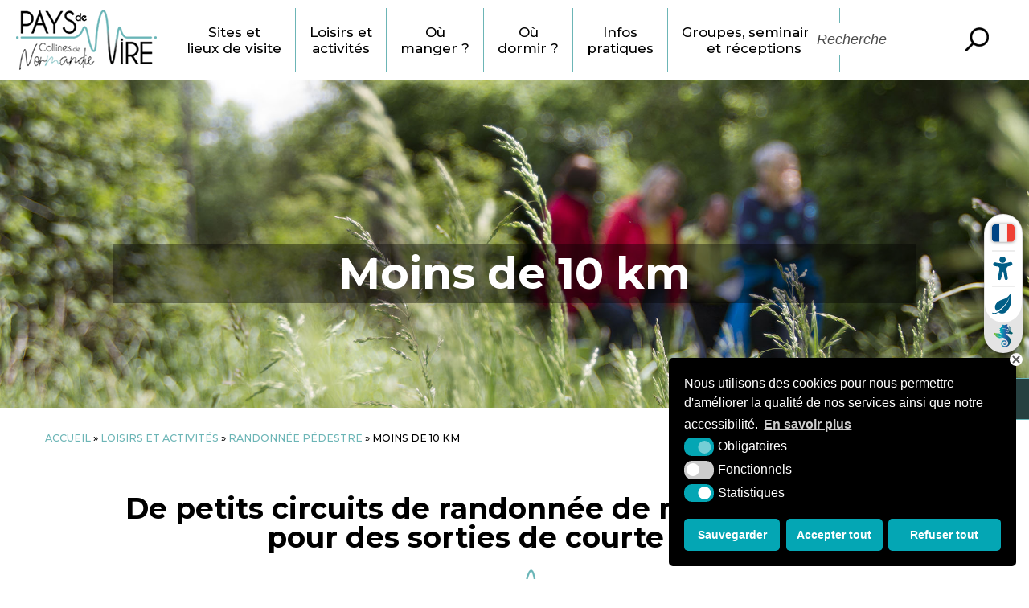

--- FILE ---
content_type: text/html; charset=UTF-8
request_url: https://www.paysdevire-normandie-tourisme.fr/loisirs-et-activites/randonnee-pedestre/moins-de-10-km/
body_size: 60747
content:
<!DOCTYPE html>
<html xmlns="http://www.w3.org/1999/xhtml" lang="fr">
<head>

<link rel="icon" type="image/png" href="https://www.paysdevire-normandie-tourisme.fr/wp-content/themes/krea3-ot-pays-vire-2025/assets/images/favicon.png" />

<!--[if IE]><link rel="shortcut icon" type="image/x-icon" href="https://www.paysdevire-normandie-tourisme.fr/wp-content/themes/krea3-ot-pays-vire-2025/assets/images/favicon.ico" /><![endif]-->

<meta http-equiv="Content-Type" content="text/html; charset=UTF-8" />

<title>Nos petites randonnées de moins de 10 km dans le Pays de Vire</title>



<meta name='robots' content='index, follow, max-image-preview:large, max-snippet:-1, max-video-preview:-1' />

	<!-- This site is optimized with the Yoast SEO plugin v17.2.1 - https://yoast.com/wordpress/plugins/seo/ -->
	<meta name="description" content="Des circuits de petites randonnées pour vos sorties en famille ou de courte durée : une sélection spéciale de jolis circuits à parcourir." />
	<link rel="canonical" href="https://www.paysdevire-normandie-tourisme.fr/loisirs-et-activites/randonnee-pedestre/moins-de-10-km/" />
	<meta property="og:locale" content="fr_FR" />
	<meta property="og:type" content="article" />
	<meta property="og:title" content="Nos petites randonnées de moins de 10 km dans le Pays de Vire" />
	<meta property="og:description" content="Des circuits de petites randonnées pour vos sorties en famille ou de courte durée : une sélection spéciale de jolis circuits à parcourir." />
	<meta property="og:url" content="https://www.paysdevire-normandie-tourisme.fr/loisirs-et-activites/randonnee-pedestre/moins-de-10-km/" />
	<meta property="og:site_name" content="Office de Tourisme du Pays de Vire" />
	<meta property="article:modified_time" content="2023-05-10T13:00:54+00:00" />
	<meta property="og:image" content="https://www.paysdevire-normandie-tourisme.fr/wp-content/uploads/2020/04/4-moins-10-km.jpg" />
	<meta property="og:image:width" content="500" />
	<meta property="og:image:height" content="375" />
	<meta name="twitter:card" content="summary_large_image" />
	<meta name="twitter:label1" content="Durée de lecture estimée" />
	<meta name="twitter:data1" content="1 minute" />
	<script type="application/ld+json" class="yoast-schema-graph">{"@context":"https://schema.org","@graph":[{"@type":"Organization","@id":"https://www.paysdevire-normandie-tourisme.fr/#organization","name":"Office de Tourisme du Pays de Vire","url":"https://www.paysdevire-normandie-tourisme.fr/","sameAs":[],"logo":{"@type":"ImageObject","@id":"https://www.paysdevire-normandie-tourisme.fr/#logo","inLanguage":"fr-FR","url":"https://www.paysdevire-normandie-tourisme.fr/wp-content/uploads/2020/01/opengraph.png","contentUrl":"https://www.paysdevire-normandie-tourisme.fr/wp-content/uploads/2020/01/opengraph.png","width":600,"height":200,"caption":"Office de Tourisme du Pays de Vire"},"image":{"@id":"https://www.paysdevire-normandie-tourisme.fr/#logo"}},{"@type":"WebSite","@id":"https://www.paysdevire-normandie-tourisme.fr/#website","url":"https://www.paysdevire-normandie-tourisme.fr/","name":"Office de Tourisme du Pays de Vire","description":"Site officiel de l&#039;Office de Tourisme du Pays de Vire","publisher":{"@id":"https://www.paysdevire-normandie-tourisme.fr/#organization"},"potentialAction":[{"@type":"SearchAction","target":{"@type":"EntryPoint","urlTemplate":"https://www.paysdevire-normandie-tourisme.fr/?s={search_term_string}"},"query-input":"required name=search_term_string"}],"inLanguage":"fr-FR"},{"@type":"ImageObject","@id":"https://www.paysdevire-normandie-tourisme.fr/loisirs-et-activites/randonnee-pedestre/moins-de-10-km/#primaryimage","inLanguage":"fr-FR","url":"https://www.paysdevire-normandie-tourisme.fr/wp-content/uploads/2020/04/4-moins-10-km.jpg","contentUrl":"https://www.paysdevire-normandie-tourisme.fr/wp-content/uploads/2020/04/4-moins-10-km.jpg","width":500,"height":375},{"@type":"WebPage","@id":"https://www.paysdevire-normandie-tourisme.fr/loisirs-et-activites/randonnee-pedestre/moins-de-10-km/#webpage","url":"https://www.paysdevire-normandie-tourisme.fr/loisirs-et-activites/randonnee-pedestre/moins-de-10-km/","name":"Nos petites randonn\u00e9es de moins de 10 km dans le Pays de Vire","isPartOf":{"@id":"https://www.paysdevire-normandie-tourisme.fr/#website"},"primaryImageOfPage":{"@id":"https://www.paysdevire-normandie-tourisme.fr/loisirs-et-activites/randonnee-pedestre/moins-de-10-km/#primaryimage"},"datePublished":"2020-03-24T12:47:33+00:00","dateModified":"2023-05-10T13:00:54+00:00","description":"Des circuits de petites randonn\u00e9es pour vos sorties en famille ou de courte dur\u00e9e : une s\u00e9lection sp\u00e9ciale de jolis circuits \u00e0 parcourir.","breadcrumb":{"@id":"https://www.paysdevire-normandie-tourisme.fr/loisirs-et-activites/randonnee-pedestre/moins-de-10-km/#breadcrumb"},"inLanguage":"fr-FR","potentialAction":[{"@type":"ReadAction","target":["https://www.paysdevire-normandie-tourisme.fr/loisirs-et-activites/randonnee-pedestre/moins-de-10-km/"]}]},{"@type":"BreadcrumbList","@id":"https://www.paysdevire-normandie-tourisme.fr/loisirs-et-activites/randonnee-pedestre/moins-de-10-km/#breadcrumb","itemListElement":[{"@type":"ListItem","position":1,"name":"Accueil","item":"https://www.paysdevire-normandie-tourisme.fr/"},{"@type":"ListItem","position":2,"name":"Loisirs et activit\u00e9s","item":"https://www.paysdevire-normandie-tourisme.fr/loisirs-et-activites/"},{"@type":"ListItem","position":3,"name":"Randonn\u00e9e p\u00e9destre","item":"https://www.paysdevire-normandie-tourisme.fr/loisirs-et-activites/randonnee-pedestre/"},{"@type":"ListItem","position":4,"name":"Moins de 10 km"}]}]}</script>
	<!-- / Yoast SEO plugin. -->


<link rel='dns-prefetch' href='//s.w.org' />
<link rel="alternate" type="application/rss+xml" title="Office de Tourisme du Pays de Vire &raquo; Flux" href="https://www.paysdevire-normandie-tourisme.fr/feed/" />
<link rel="alternate" type="application/rss+xml" title="Office de Tourisme du Pays de Vire &raquo; Flux des commentaires" href="https://www.paysdevire-normandie-tourisme.fr/comments/feed/" />
<link rel='stylesheet' id='sbi_styles-css'  href='https://www.paysdevire-normandie-tourisme.fr/wp-content/plugins/instagram-feed-pro/css/sbi-styles.min.css?ver=6.5.1' type='text/css' media='all' />
<link rel='stylesheet' id='wp-block-library-css'  href='https://www.paysdevire-normandie-tourisme.fr/wp-includes/css/dist/block-library/style.min.css?ver=5.8.1' type='text/css' media='all' />
<link rel='stylesheet' id='krea3-phototheque-css'  href='https://www.paysdevire-normandie-tourisme.fr/wp-content/plugins/Krea3Phototheque/public/css/krea3-phototheque-public.css?ver=0.0.9' type='text/css' media='all' />
<link rel='stylesheet' id='wpa-css-css'  href='https://www.paysdevire-normandie-tourisme.fr/wp-content/plugins/honeypot/includes/css/wpa.css?ver=2.0.2' type='text/css' media='all' />
<link rel='stylesheet' id='krea3-framework-css'  href='https://www.paysdevire-normandie-tourisme.fr/wp-content/plugins/Krea3Framework/public/css/krea3-framework-public.css?ver=1.6.3' type='text/css' media='all' />
<link rel='stylesheet' id='krea3allmedias-admin-css'  href='https://www.paysdevire-normandie-tourisme.fr/wp-content/plugins/Krea3Allmedias/admin/css/krea3allmedias-admin.css?ver=1.1.3' type='text/css' media='all' />
<link rel='stylesheet' id='krea3allmedias-css'  href='https://www.paysdevire-normandie-tourisme.fr/wp-content/plugins/Krea3Allmedias/public/css/krea3allmedias-public.css?ver=1.1.3' type='text/css' media='all' />
<link rel='stylesheet' id='krea3-cartographie-css'  href='https://www.paysdevire-normandie-tourisme.fr/wp-content/plugins/Krea3Cartographie/public/css/krea3-cartographie-public.css?ver=5.3.1' type='text/css' media='all' />
<link rel='stylesheet' id='jquery-ui-css-css'  href='https://www.paysdevire-normandie-tourisme.fr/wp-content/plugins/Krea3CustomPosts/admin/css/jquery-ui/base/jquery-ui.min.css?ver=2.5.3' type='text/css' media='screen' />
<link rel='stylesheet' id='nsc_bar_nice-cookie-consent-css'  href='https://www.paysdevire-normandie-tourisme.fr/wp-content/plugins/Krea3RGPD/public/css/cookieNSCconsent.min.css?ver=0.2.9' type='text/css' media='all' />
<link rel='stylesheet' id='krea3-agenda-css'  href='https://www.paysdevire-normandie-tourisme.fr/wp-content/plugins/Krea3Agenda/public/css/krea3-agenda-public.css?ver=0.8.6' type='text/css' media='all' />
<link rel='stylesheet' id='parent-style-css'  href='https://www.paysdevire-normandie-tourisme.fr/wp-content/themes/krea3/style.css?ver=5.8.1' type='text/css' media='all' />
<script type='text/javascript' src='https://www.paysdevire-normandie-tourisme.fr/wp-includes/js/jquery/jquery.min.js?ver=3.6.0' id='jquery-core-js'></script>
<script type='text/javascript' src='https://www.paysdevire-normandie-tourisme.fr/wp-includes/js/jquery/jquery-migrate.min.js?ver=3.3.2' id='jquery-migrate-js'></script>
<script type='text/javascript' src='https://www.paysdevire-normandie-tourisme.fr/wp-includes/js/jquery/ui/core.min.js?ver=1.12.1' id='jquery-ui-core-js'></script>
<script type='text/javascript' src='https://www.paysdevire-normandie-tourisme.fr/wp-includes/js/jquery/ui/datepicker.min.js?ver=1.12.1' id='jquery-ui-datepicker-js'></script>
<script type='text/javascript' id='jquery-ui-datepicker-js-after'>
jQuery(document).ready(function(jQuery){jQuery.datepicker.setDefaults({"closeText":"Fermer","currentText":"Aujourd\u2019hui","monthNames":["janvier","f\u00e9vrier","mars","avril","mai","juin","juillet","ao\u00fbt","septembre","octobre","novembre","d\u00e9cembre"],"monthNamesShort":["Jan","F\u00e9v","Mar","Avr","Mai","Juin","Juil","Ao\u00fbt","Sep","Oct","Nov","D\u00e9c"],"nextText":"Suivant","prevText":"Pr\u00e9c\u00e9dent","dayNames":["dimanche","lundi","mardi","mercredi","jeudi","vendredi","samedi"],"dayNamesShort":["dim","lun","mar","mer","jeu","ven","sam"],"dayNamesMin":["D","L","M","M","J","V","S"],"dateFormat":"d MM yy","firstDay":1,"isRTL":false});});
</script>
<script type='text/javascript' src='https://www.paysdevire-normandie-tourisme.fr/wp-content/plugins/Krea3FormBuilder/public/js/datepicker-fr.js?ver=5.8.1' id='datepicker-fr-js'></script>
<script type='text/javascript' src='https://www.paysdevire-normandie-tourisme.fr/wp-content/plugins/Krea3FormBuilder/public/js/js_quicktags.js?ver=5.8.1' id='js_quicktags-js'></script>
<script type='text/javascript' id='krea3-phototheque-js-extra'>
/* <![CDATA[ */
var phototheque = {"admin_ajax_url":"https:\/\/www.paysdevire-normandie-tourisme.fr\/wp-admin\/admin-ajax.php","incrementer_photo":"0"};
/* ]]> */
</script>
<script type='text/javascript' src='https://www.paysdevire-normandie-tourisme.fr/wp-content/plugins/Krea3Phototheque/public/js/krea3-phototheque-public.js?ver=0.0.9' id='krea3-phototheque-js'></script>
<script type="text/javascript" src="https://www.paysdevire-normandie-tourisme.fr/wp-content/plugins/Krea3Framework/public/js/fontawesome-free-6.5.1-web/js/brands.min.js?ver=1.6.3" data-observe-mutations=false></script><script type="text/javascript" src="https://www.paysdevire-normandie-tourisme.fr/wp-content/plugins/Krea3Framework/public/js/fontawesome-free-6.5.1-web/js/solid.min.js?ver=1.6.3" data-observe-mutations=false></script><script type="text/javascript" src="https://www.paysdevire-normandie-tourisme.fr/wp-content/plugins/Krea3Framework/public/js/fontawesome-free-6.5.1-web/js/fontawesome.min.js?ver=1.6.3" data-observe-mutations=false></script><script type='text/javascript' src='https://www.paysdevire-normandie-tourisme.fr/wp-includes/js/imagesloaded.min.js?ver=4.1.4' id='imagesloaded-js'></script>
<script type='text/javascript' src='https://www.paysdevire-normandie-tourisme.fr/wp-content/plugins/Krea3Allmedias/admin/js/owlcarousel-gutenberg.min.js?ver=1.1.3' id='owl-carousel-gutenberg-js'></script>
<script type='text/javascript' src='https://www.paysdevire-normandie-tourisme.fr/wp-content/plugins/Krea3Allmedias/admin/js/krea3allmedias-admin.js?ver=1.1.3' id='krea3allmedias-admin-js'></script>
<script type='text/javascript' src='https://www.paysdevire-normandie-tourisme.fr/wp-content/plugins/Krea3Allmedias/public/js/krea3-allmedias-public-gutenberg.js?ver=1.1.3' id='krea3allmedias-gutenberg-js'></script>
<link rel="https://api.w.org/" href="https://www.paysdevire-normandie-tourisme.fr/wp-json/" /><link rel="alternate" type="application/json" href="https://www.paysdevire-normandie-tourisme.fr/wp-json/wp/v2/pages/7172" /><link rel="EditURI" type="application/rsd+xml" title="RSD" href="https://www.paysdevire-normandie-tourisme.fr/xmlrpc.php?rsd" />
<link rel="wlwmanifest" type="application/wlwmanifest+xml" href="https://www.paysdevire-normandie-tourisme.fr/wp-includes/wlwmanifest.xml" /> 
<meta name="generator" content="WordPress 5.8.1" />
<link rel='shortlink' href='https://www.paysdevire-normandie-tourisme.fr/?p=7172' />
<link rel="alternate" type="application/json+oembed" href="https://www.paysdevire-normandie-tourisme.fr/wp-json/oembed/1.0/embed?url=https%3A%2F%2Fwww.paysdevire-normandie-tourisme.fr%2Floisirs-et-activites%2Frandonnee-pedestre%2Fmoins-de-10-km%2F" />
<link rel="alternate" type="text/xml+oembed" href="https://www.paysdevire-normandie-tourisme.fr/wp-json/oembed/1.0/embed?url=https%3A%2F%2Fwww.paysdevire-normandie-tourisme.fr%2Floisirs-et-activites%2Frandonnee-pedestre%2Fmoins-de-10-km%2F&#038;format=xml" />
<link rel="stylesheet" href="https://www.paysdevire-normandie-tourisme.fr/wp-content/themes/krea3/assets/css/visual-form-builder.css" type="text/css" /><link rel="icon" href="https://www.paysdevire-normandie-tourisme.fr/wp-content/themes/krea3-ot-pays-vire-2025/assets/images/favicon.png" sizes="32x32" />
<link rel="icon" href="https://www.paysdevire-normandie-tourisme.fr/wp-content/themes/krea3-ot-pays-vire-2025/assets/images/favicon.png" sizes="192x192" />
<link rel="apple-touch-icon" href="https://www.paysdevire-normandie-tourisme.fr/wp-content/themes/krea3-ot-pays-vire-2025/assets/images/favicon.png" />
<meta name="msapplication-TileImage" content="https://www.paysdevire-normandie-tourisme.fr/wp-content/themes/krea3-ot-pays-vire-2025/assets/images/favicon.png" />

<link rel="stylesheet" href="https://www.paysdevire-normandie-tourisme.fr/wp-content/themes/krea3-ot-pays-vire-2025/inc/aos/aos.css" type="text/css">

<link rel="stylesheet" href="https://www.paysdevire-normandie-tourisme.fr/wp-content/themes/krea3-ot-pays-vire-2025/style.css" type="text/css" media="screen" />

<link rel="stylesheet" href="https://www.paysdevire-normandie-tourisme.fr/wp-content/themes/krea3-ot-pays-vire-2025/assets/css/css_imprimante.css" type="text/css" media="print" /> 

<!--Google fonts-->
<link href="https://fonts.googleapis.com/css?family=Montserrat:100,200,400,500,700&display=swap" rel="stylesheet">
<!--Fin google fonts-->    
           

<!-- css selon resolution / Responsive-->
<link rel="stylesheet" media="screen and (min-width:1024px)"  href="https://www.paysdevire-normandie-tourisme.fr/wp-content/themes/krea3-ot-pays-vire-2025/assets/css/css_very_big.css" type="text/css">
<link rel="stylesheet" media="screen and (max-width:1023px) and (min-width:891px)"  href="https://www.paysdevire-normandie-tourisme.fr/wp-content/themes/krea3-ot-pays-vire-2025/assets/css/css_big.css" type="text/css">
<link rel="stylesheet" media="screen and (max-width:890px) and (min-width:481px)"  href="https://www.paysdevire-normandie-tourisme.fr/wp-content/themes/krea3-ot-pays-vire-2025/assets/css/css_small.css" type="text/css">
<link rel="stylesheet" media="screen and (max-width:480px)"  href="https://www.paysdevire-normandie-tourisme.fr/wp-content/themes/krea3-ot-pays-vire-2025/assets/css/css_tiny.css" type="text/css">
<!--fin css selon resolution / Responsive-->  
	
<!-- pour le responsive menu-->
<meta name="viewport" content="width=device-width, initial-scale=1">
<script src="https://www.paysdevire-normandie-tourisme.fr/wp-content/themes/krea3-ot-pays-vire-2025/assets/js/responsive_menu.js" type="text/javascript"></script>
<link rel="stylesheet" href="https://www.paysdevire-normandie-tourisme.fr/wp-content/themes/krea3-ot-pays-vire-2025/assets/css/responsive_menu.css" type="text/css" media="screen" />
<!-- fin pour responsive menu--> 
     
<link rel="stylesheet" href="https://www.paysdevire-normandie-tourisme.fr/wp-content/themes/krea3-ot-pays-vire-2025/style-modifs.css" type="text/css"> 

</head>


<body data-rsssl=1 class="page-template page-template-page_large page-template-page_large-php page page-id-7172 page-child parent-pageid-28">


<a id="haut_page"></a>

            <header role="banner" id="header" class="no_print">
            
					
				<a href="https://www.paysdevire-normandie-tourisme.fr" id="logo-site" class="no_print"><img src="https://www.paysdevire-normandie-tourisme.fr/wp-content/themes/krea3-ot-pays-vire-2025/assets/images/logo-site.png" alt="Pays de Vire - Collines de Normandie" /></a>
				
				
				<nav role="navigation" aria-label="Menu principal" id="menu-principal" class="no_print">

						
               
								<div id="menu" class="menu-fr">
									
								<a class="toggleMenu" href="#">Menu</a>
									<ul id="nav" ><li class="page_item page-item-0 niv-0 has_no_children"><a href="https://www.paysdevire-normandie-tourisme.fr">Accueil</a></li><li class="page_item page-item-9 page_item_has_children niv-1 has_children"><a href="https://www.paysdevire-normandie-tourisme.fr/sites-et-lieux-de-visite/">Sites et <span>lieux de visite</span></a>
<ul class='children'>
	<li class="page_item page-item-11 page_item_has_children niv-2 has_children"><a href="https://www.paysdevire-normandie-tourisme.fr/sites-et-lieux-de-visite/patrimoine-historique-et-bati/">Patrimoine historique et bâti</a></li>
	<li class="page_item page-item-14 niv-2 has_no_children"><a href="https://www.paysdevire-normandie-tourisme.fr/sites-et-lieux-de-visite/patrimoine-naturel/">Patrimoine naturel</a></li>
	<li class="page_item page-item-16 niv-2 has_no_children"><a href="https://www.paysdevire-normandie-tourisme.fr/sites-et-lieux-de-visite/musees/">Musées</a></li>
	<li class="page_item page-item-18 niv-2 has_no_children"><a href="https://www.paysdevire-normandie-tourisme.fr/sites-et-lieux-de-visite/sites-touristiques/">Sites touristiques</a></li>
	<li class="page_item page-item-20 niv-2 has_no_children"><a href="https://www.paysdevire-normandie-tourisme.fr/sites-et-lieux-de-visite/fermes-de-decouverte/">Fermes de découverte</a></li>
	<li class="page_item page-item-22 niv-2 has_no_children"><a href="https://www.paysdevire-normandie-tourisme.fr/sites-et-lieux-de-visite/produits-du-terroir-et-artisanat/">Produits du terroir et artisanat</a></li>
</ul>
</li>
<li class="page_item page-item-24 page_item_has_children current_page_ancestor niv-1 has_children"><a href="https://www.paysdevire-normandie-tourisme.fr/loisirs-et-activites/">Loisirs et <span>activités</span></a>
<ul class='children'>
	<li class="page_item page-item-158 niv-2 has_no_children"><a href="https://www.paysdevire-normandie-tourisme.fr/loisirs-et-activites/agenda/">Agenda</a></li>
	<li class="page_item page-item-26 niv-2 has_no_children"><a href="https://www.paysdevire-normandie-tourisme.fr/loisirs-et-activites/activites-de-loisirs/">Activités de loisirs</a></li>
	<li class="page_item page-item-28 page_item_has_children current_page_ancestor current_page_parent niv-2 has_children"><a href="https://www.paysdevire-normandie-tourisme.fr/loisirs-et-activites/randonnee-pedestre/">Randonnée pédestre</a></li>
	<li class="page_item page-item-30 page_item_has_children niv-2 has_children"><a href="https://www.paysdevire-normandie-tourisme.fr/loisirs-et-activites/a-velo/">A vélo</a></li>
	<li class="page_item page-item-32 page_item_has_children niv-2 has_children"><a href="https://www.paysdevire-normandie-tourisme.fr/loisirs-et-activites/a-cheval/">A cheval</a></li>
	<li class="page_item page-item-5668 niv-2 has_no_children"><a href="https://www.paysdevire-normandie-tourisme.fr/loisirs-et-activites/divertissements/">Divertissements</a></li>
</ul>
</li>
<li class="page_item page-item-38 page_item_has_children niv-1 has_children"><a href="https://www.paysdevire-normandie-tourisme.fr/ou-manger/">Où <span>manger ?</span></a>
<ul class='children'>
	<li class="page_item page-item-42 niv-2 has_no_children"><a href="https://www.paysdevire-normandie-tourisme.fr/ou-manger/restaurants-gastronomiques/">Restaurants gastronomiques</a></li>
	<li class="page_item page-item-44 niv-2 has_no_children"><a href="https://www.paysdevire-normandie-tourisme.fr/ou-manger/restaurants-traditionnels/">Restaurants traditionnels</a></li>
	<li class="page_item page-item-56 niv-2 has_no_children"><a href="https://www.paysdevire-normandie-tourisme.fr/ou-manger/brasseries/">Brasseries</a></li>
	<li class="page_item page-item-46 niv-2 has_no_children"><a href="https://www.paysdevire-normandie-tourisme.fr/ou-manger/pizzerias/">Pizzerias</a></li>
	<li class="page_item page-item-48 niv-2 has_no_children"><a href="https://www.paysdevire-normandie-tourisme.fr/ou-manger/creperies/">Crêperies</a></li>
	<li class="page_item page-item-50 niv-2 has_no_children"><a href="https://www.paysdevire-normandie-tourisme.fr/ou-manger/specialites-etrangeres/">Spécialités étrangères</a></li>
	<li class="page_item page-item-52 niv-2 has_no_children"><a href="https://www.paysdevire-normandie-tourisme.fr/ou-manger/restauration-rapide/">Restauration rapide</a></li>
	<li class="page_item page-item-54 niv-2 has_no_children"><a href="https://www.paysdevire-normandie-tourisme.fr/ou-manger/salons-de-the/">Salons de thé</a></li>
	<li class="page_item page-item-586607 niv-2 has_no_children"><a href="https://www.paysdevire-normandie-tourisme.fr/ou-manger/traiteurs/">Traiteurs</a></li>
	<li class="page_item page-item-877 niv-2 has_no_children"><a href="https://www.paysdevire-normandie-tourisme.fr/ou-manger/tous-les-restaurants/">Tous les restaurants</a></li>
</ul>
</li>
<li class="page_item page-item-60 page_item_has_children niv-1 has_children"><a href="https://www.paysdevire-normandie-tourisme.fr/ou-dormir/">Où <span>dormir ?</span></a>
<ul class='children'>
	<li class="page_item page-item-62 niv-2 has_no_children"><a href="https://www.paysdevire-normandie-tourisme.fr/ou-dormir/hotels/">Hôtels</a></li>
	<li class="page_item page-item-65 niv-2 has_no_children"><a href="https://www.paysdevire-normandie-tourisme.fr/ou-dormir/chambres-dhotes/">Chambres d&rsquo;hôtes</a></li>
	<li class="page_item page-item-67 niv-2 has_no_children"><a href="https://www.paysdevire-normandie-tourisme.fr/ou-dormir/gites-et-meubles/">Gîtes et meublés</a></li>
	<li class="page_item page-item-69 niv-2 has_no_children"><a href="https://www.paysdevire-normandie-tourisme.fr/ou-dormir/gites-de-groupes/">Gîtes de groupes</a></li>
	<li class="page_item page-item-71 niv-2 has_no_children"><a href="https://www.paysdevire-normandie-tourisme.fr/ou-dormir/campings/">Campings</a></li>
	<li class="page_item page-item-73 niv-2 has_no_children"><a href="https://www.paysdevire-normandie-tourisme.fr/ou-dormir/hebergements-insolites/">Hébergements Insolites</a></li>
	<li class="page_item page-item-75 niv-2 has_no_children"><a href="https://www.paysdevire-normandie-tourisme.fr/ou-dormir/aires-de-camping-cars/">Aires de camping-cars</a></li>
	<li class="page_item page-item-875 niv-2 has_no_children"><a href="https://www.paysdevire-normandie-tourisme.fr/ou-dormir/tous-les-hebergements/">Tous les hébergements</a></li>
</ul>
</li>
<li class="page_item page-item-79 page_item_has_children niv-1 has_children"><a href="https://www.paysdevire-normandie-tourisme.fr/infos-pratiques/">Infos <span>pratiques</span></a>
<ul class='children'>
	<li class="page_item page-item-40 niv-2 has_no_children"><a href="https://www.paysdevire-normandie-tourisme.fr/infos-pratiques/faire-son-marche/">Faire son marché</a></li>
	<li class="page_item page-item-153855 niv-2 has_no_children"><a href="https://www.paysdevire-normandie-tourisme.fr/infos-pratiques/location-et-services-de-vehicules/">Location et services de véhicules</a></li>
	<li class="page_item page-item-91 niv-2 has_no_children"><a href="https://www.paysdevire-normandie-tourisme.fr/infos-pratiques/carte-interactive/">Carte interactive</a></li>
	<li class="page_item page-item-81 niv-2 has_no_children"><a href="https://www.paysdevire-normandie-tourisme.fr/infos-pratiques/comment-venir/">Comment venir</a></li>
	<li class="page_item page-item-85 niv-2 has_no_children"><a href="https://www.paysdevire-normandie-tourisme.fr/infos-pratiques/les-offices-de-tourisme/">Les Offices de Tourisme</a></li>
	<li class="page_item page-item-5704 niv-2 has_no_children"><a href="https://www.paysdevire-normandie-tourisme.fr/infos-pratiques/partenaires/">Partenaires institutionnels</a></li>
	<li class="page_item page-item-87 niv-2 has_no_children"><a href="https://www.paysdevire-normandie-tourisme.fr/infos-pratiques/contacts/">Contacts</a></li>
	<li class="page_item page-item-89 niv-2 has_no_children"><a href="https://www.paysdevire-normandie-tourisme.fr/infos-pratiques/brochures/">Brochures</a></li>
	<li class="page_item page-item-220 niv-2 has_no_children"><a href="https://www.paysdevire-normandie-tourisme.fr/infos-pratiques/newsletter/">Newsletters</a></li>
</ul>
</li>
<li class="page_item page-item-93 page_item_has_children niv-1 has_children"><a href="https://www.paysdevire-normandie-tourisme.fr/groupes/">Groupes, seminaires <span>et réceptions</span></a>
<ul class='children'>
	<li class="page_item page-item-476093 niv-2 has_no_children"><a href="https://www.paysdevire-normandie-tourisme.fr/groupes/groupes-cse-associations/">Groupes – CSE – Associations</a></li>
	<li class="page_item page-item-476095 niv-2 has_no_children"><a href="https://www.paysdevire-normandie-tourisme.fr/groupes/petits-groupes-et-grandes-familles-2/">Petits groupes et grandes familles</a></li>
	<li class="page_item page-item-476115 niv-2 has_no_children"><a href="https://www.paysdevire-normandie-tourisme.fr/groupes/scolaires-et-centres-de-loisirs/">Scolaires et centres de loisirs</a></li>
	<li class="page_item page-item-28549 niv-2 has_no_children"><a href="https://www.paysdevire-normandie-tourisme.fr/groupes/nos-suggestions-de-circuits/">Nos suggestions de séjours</a></li>
	<li class="page_item page-item-26779 niv-2 has_no_children"><a href="https://www.paysdevire-normandie-tourisme.fr/groupes/entreprises-et-affaires/">Salles de séminaires</a></li>
	<li class="page_item page-item-61000 niv-2 has_no_children"><a href="https://www.paysdevire-normandie-tourisme.fr/groupes/salles-de-receptions/">Salles de réceptions</a></li>
	<li class="page_item page-item-62043 niv-2 has_no_children"><a href="https://www.paysdevire-normandie-tourisme.fr/groupes/hebergements-groupes/">Hébergements groupes</a></li>
	<li class="page_item page-item-297481 niv-2 has_no_children"><a href="https://www.paysdevire-normandie-tourisme.fr/groupes/restauration-groupes/">Restauration groupes</a></li>
</ul>
</li>
<li class="page_item page-item-97 page_item_has_children niv-1 has_children"><a href="https://www.paysdevire-normandie-tourisme.fr/partenaires/">Espace Partenaires</a>
<ul class='children'>
	<li class="page_item page-item-279059 niv-2 has_no_children"><a href="https://www.paysdevire-normandie-tourisme.fr/partenaires/devenir-partenaire/">Devenir partenaire</a></li>
	<li class="page_item page-item-279082 niv-2 has_no_children"><a href="https://www.paysdevire-normandie-tourisme.fr/partenaires/mettre-a-jour-vos-informations/">Mettre à jour vos informations</a></li>
	<li class="page_item page-item-279089 niv-2 has_no_children"><a href="https://www.paysdevire-normandie-tourisme.fr/partenaires/accompagnement-professionnel/">Accompagnement des professionnels</a></li>
	<li class="page_item page-item-279203 niv-2 has_no_children"><a href="https://www.paysdevire-normandie-tourisme.fr/partenaires/vous-possedez-un-meuble/">Vous possédez un meublé</a></li>
	<li class="page_item page-item-279209 niv-2 has_no_children"><a href="https://www.paysdevire-normandie-tourisme.fr/partenaires/vous-possedez-une-chambre-dhotes/">Vous possédez une chambre d&rsquo;hôtes</a></li>
	<li class="page_item page-item-279222 niv-2 has_no_children"><a href="https://www.paysdevire-normandie-tourisme.fr/partenaires/annoncer-un-evenement/">Annoncer un évènement</a></li>
	<li class="page_item page-item-279423 niv-2 has_no_children"><a href="https://www.paysdevire-normandie-tourisme.fr/partenaires/vie-office/">La vie de l&rsquo;Office</a></li>
	<li class="page_item page-item-279517 niv-2 has_no_children"><a href="https://www.paysdevire-normandie-tourisme.fr/partenaires/taxe-de-sejour/">La Taxe de Séjour</a></li>
	<li class="page_item page-item-284241 niv-2 has_no_children"><a href="https://www.paysdevire-normandie-tourisme.fr/partenaires/infos-labels/">Infos Labels</a></li>
	<li class="page_item page-item-285714 niv-2 has_no_children"><a href="https://www.paysdevire-normandie-tourisme.fr/partenaires/infos-tourisme-durable/">Infos tourisme durable</a></li>
	<li class="page_item page-item-1081 page_item_has_children niv-2 has_children"><a href="https://www.paysdevire-normandie-tourisme.fr/partenaires/espace-partenaires-protege/">Espace partenaires protégé</a></li>
</ul>
</li>
</ul>               					<div class="clearer"></div>
									
								</div><!--fin menu-principal-->
					
                </nav>
				
				<div id="droite-header">
					
					<div id="recherche-top">
							<ul id="recherche_site">
								<li id="search-2" class="widget widget_search"><form  method="get" id="searchform" class="searchform" action="https://www.paysdevire-normandie-tourisme.fr/">
				<div>
					<label class="screen-reader-text" for="s">Rechercher :</label>
					<input type="text" value="" name="s" id="s" />
					<input type="submit" id="searchsubmit" value="Rechercher" />
				</div>
			</form></li>
							</ul>
						</div><!--fin recherche top--> 

					<div id="drapeaux">
													</div><!--fin drapeaux-->
					
				</div><!--fin droite header-->
                          
           </header>
		   
 	
	
	
	<!--Secrets normands à cacher et à remplacer par jeu concours / demande Jennifer du 17/07/2020
	<a href="https://www.secrets-normands.com/" target="_blank" aria-label="Secrets normands (nouvelle fen&ecirc;tre)" id="secrets">
		<img src="https://www.paysdevire-normandie-tourisme.fr/wp-content/themes/krea3-ot-pays-vire-2025/assets/images/logo-secrets-normands.png" alt="Secrets normands" />
		<span>
			Chuchotez <br> vos secrets		</span>
	</a>
	fin secrets normands-->
	
	<!--Jeu concours à mettre provisoirement à la place de Secrets normands / demande Jennifer du 17/07/2020-->
	<!--a href="https://www.paysdevire-normandie-tourisme.fr/jeu-100-e-rembourses/" id="secrets">
		<img src="https://www.paysdevire-normandie-tourisme.fr/wp-content/themes/krea3-ot-pays-vire-2025/assets/images/jeu-concours.png" alt="Jeu concours" />
		<span>
			100 € <br> remboursés		</span>
	</a-->
	<!--fin jeu concours-->
	
		
	<!--a href="https://www.enquetedenormandie.fr/" target="_blank" aria-label="Enquetedenormandie (nouvelle fen&ecirc;tre)" id="enquetedenormandie">
		<img src="https://www.paysdevire-normandie-tourisme.fr/wp-content/themes/krea3-ot-pays-vire-2025/assets/images/logo-en-quete-de-normandie.png" alt="logo-en-quete-de-normandie" />
		<span>
			En Quête de <br> Normandie		</span>
	</a-->

	
           
          			
<div id="image-header-page" class="no_print">
<img width="2200" height="700" src="https://www.paysdevire-normandie-tourisme.fr/wp-content/uploads/2020/04/4-moins-10-km-header.jpg" class="attachment-image-header-page size-image-header-page" alt=" " loading="lazy" srcset="https://www.paysdevire-normandie-tourisme.fr/wp-content/uploads/2020/04/4-moins-10-km-header.jpg 2200w, https://www.paysdevire-normandie-tourisme.fr/wp-content/uploads/2020/04/4-moins-10-km-header-300x95.jpg 300w, https://www.paysdevire-normandie-tourisme.fr/wp-content/uploads/2020/04/4-moins-10-km-header-768x244.jpg 768w, https://www.paysdevire-normandie-tourisme.fr/wp-content/uploads/2020/04/4-moins-10-km-header-1024x326.jpg 1024w, https://www.paysdevire-normandie-tourisme.fr/wp-content/uploads/2020/04/4-moins-10-km-header-150x48.jpg 150w" sizes="(max-width: 2200px) 100vw, 2200px" title=" " />
<h1 class='titre-image-header'>Moins de 10 km</h1>	
</div><!--fin img header page-->			
<main role="main" class="taille-texte-variable">

<div id="ancre-contenu"></div>


<div id="la-page"  class="largeur92">

        <div id="content_large">
        
        


		
	
	<div id="canet-voyage-volet-clic_clos" class="no_print">
				<div id="canet-voyage-volet-clic">
					<a href="#canet-voyage-volet-clic" class="ouvrir" aria-hidden="true" title="carnet de voyage"><i class="fa-solid fa-suitcase-rolling"></i><span class="listing-hidden sr-only">carnet de voyage</span></a>
					<a href="#canet-voyage-volet-clic_clos" class="fermer" aria-hidden="true"><i class="fa-solid fa-xmark"></i><span class="listing-hidden sr-only">Fermer</span></a>
					<div id="canet-voyage-content-clic">
						<div id="canet-voyage-titre-clic">
							<h2>
								Carnet
								<span>de voyage</span>
							</h2>
						</div>
						<ul>
							<li><a href="https://www.paysdevire-normandie-tourisme.fr/carnet-de-voyage/?n=1769320383"><i class="fa-solid fa-eye"></i><span>Voir mon</span> carnet de voyage</a></li>
							<li><a href="#" id="widget-carnet-voyage" class=""><i class="fa-solid fa-plus"></i><span><span>Ajouter &agrave; mon</span> carnet de voyage</span></a></li>
						</ul>
						<div id="canet-voyage-fond-clic"><img src="https://www.paysdevire-normandie-tourisme.fr/wp-content/themes/krea3-ot-pays-vire-2025/assets/images/fil-titre1.png" alt="filigrane"></div>
					</div>
				</div>
		</div>
				
	    
    
	
<div id="ligne-outils"  class="no_print">
    
	<div id="outils">  
			   
       
                      
	</div><!--fin outils--> 
    
    <div class="clearer"></div>
	
	<div id="fil_ariane" itemscope itemtype="http://schema.org/BreadcrumbList"><span itemprop="itemListElement" itemscope itemtype="http://schema.org/ListItem"><a title="Office de Tourisme du Pays de Vire" href="https://www.paysdevire-normandie-tourisme.fr" class="fil_site" itemprop="item"><span itemprop="name">Accueil</span></a><meta itemprop="position" content="1" /></span> &raquo; <span itemprop="itemListElement" itemscope itemtype="http://schema.org/ListItem"><a title="Aller à Loisirs et activités" href="https://www.paysdevire-normandie-tourisme.fr/loisirs-et-activites/" class="fil_rub" itemprop="item"><span itemprop="name">Loisirs et activités</span></a><meta itemprop="position" content="3"></span> &raquo; <span itemprop="itemListElement" itemscope itemtype="http://schema.org/ListItem"><a title="Aller à Randonnée pédestre" href="https://www.paysdevire-normandie-tourisme.fr/loisirs-et-activites/randonnee-pedestre/" class="fil_rub" itemprop="item"><span itemprop="name">Randonnée pédestre</span></a><meta itemprop="position" content="3"></span> &raquo; <span id='fil_page'>Moins de 10 km</span></div>	 <div id="share_buttons"><a id="facebook_share" href="http://www.facebook.com/sharer.php?u=https://www.paysdevire-normandie-tourisme.fr/loisirs-et-activites/randonnee-pedestre/moins-de-10-km/" target="_blank"><i class="fa-brands fa-facebook-f" title="Partager sur Facebook"></i> <span class="sr-only">Partager sur Facebook</span></a><a id="twitter_share" href="http://twitter.com/share?url=https://www.paysdevire-normandie-tourisme.fr/loisirs-et-activites/randonnee-pedestre/moins-de-10-km/&amp;text=Moins+de+10+km" target="_blank"><i class="fa-brands fa-x-twitter" title="Partager sur Twitter"></i> <span class="sr-only">Partager sur Twitter</span></a><a href="#" onclick="window.print()" title="Cliquer ici pour imprimer la page"><i class="fas fa-print"></i><span class="sr-only">Imprimer la page</span></a></div>  
	 
	     
    
</div><!--fin de ligne outils-->

 <div class="clearer"></div>
 
        

            
          		
		
            
<h2>De petits circuits de randonnée de moins de 10 km,<br>pour des sorties de courte durée</h2>



<p>Promenez vous sur les chemins du Pays de Vire sur de petits circuits dont la distance et la durée sont idéales pour des sorties en famille par exemple.</p>


<script>var tag_groupe = ""; </script>
<!-- entete-listing -->
<div id="entete-listing">
	<ul class="nav nav-listing no_print cbp-vm-options magazine-simple recherche  listing-hidden">
		<li class="nav-mode-carte">
			<a href="#" title="Afficher les résultats sur la carte interactive" data-view="cbp-vm-view-map" class="cbp-vm-icon cbp-vm-map">
				<span title="Carte" class="fas fa-map-marker-alt fa-2x"></span>
			</a>
		</li>
		<li class="nav-mode-liste">
			<a href="#" title="Afficher les résultats en liste" class="cbp-vm-icon cbp-vm-grid" data-view="cbp-vm-view-grid">
				<span title="Grille" class="fas fa-th fa-2x"></span>
			</a>
		</li>	</ul>
</div>
<!-- Fin entete-listing -->

<form class="recherche-listing magazine-simple centrale-dispo" id="recherche-dispo" method="get" action="/loisirs-et-activites/randonnee-pedestre/moins-de-10-km/" >
	<input type="hidden" id="paged" name="paged" value="1">
	<fieldset>
	<legend class="sr-only">Rechercher</legend>
	
	
    
	<div id="prix-filtres-effacer-centrale">
		<p>
			<a id="animaux_acceptes" disabled="disabled" href="#" title="Animaux acceptés"><i class="fas fa-paw"></i> Animaux acceptés</a>
		</p>

		<p>
			<a id="personne_handicapee" disabled="disabled" href="#" title="Personne handicapée"><i class="fab fa-accessible-icon"></i> Personne handicapée</a>
		</p>

		<p>
			<a id="plus_criteres_centrale" disabled="disabled" href="#" title="Préciser ma recherche"><i class="fas fa-search"></i> Préciser ma recherche</a>
		</p>

		<p>
			<a id="reset_recherche_centrale" class="" href="#" title="Réinitialiser les critères de recherche"><!--i class="far fa-window-close"></i--> Effacer</a>
		</p>
		
	</div>
	
	</fieldset>
</form>

<div id="centrale-dispo-container">

	<article>

		<div id="listing-annuaire" class="listing grid grid-annuaire">
		
			<ul id="map-list" class="listing-centrale content-results-wrapper" itemscope="" itemtype="http://schema.org/ItemList">
							</ul>		
			
		</div><!-- /#listing-annuaire -->

	</article>

	<aside class="google-map centrale-dispo show-map" id="wrapper-map">

		<div id="map_canvas"></div>

	</aside>

</div><!--fin de centrale dispo container-->

<div class="plus_de_criteres listing-hidden"></div>
                
            
  </div><!--fin de content-->

    
    
    <div class="clearer"></div><!--fin de clearer-->

</div><!--fin de la page-->


 

</main>

<footer role="contentinfo" class="no_print taille-texte-variable">
		
	<div id="fond-top-footer">	
	
	<div id="top-footer" class="largeur92">
		
			<div id="gauche-footer">
		
			
						
					
					<h2><img src="https://www.paysdevire-normandie-tourisme.fr/wp-content/themes/krea3-ot-pays-vire-2025/assets/images/logo-footer.png" alt="Pays de Vire - Collines de Normandie" /></h2>
					
					<div id="liens-footer" class="largeur92">
						<a href="https://www.paysdevire-normandie-tourisme.fr/contact/" id="contact-footer"><span>Contact</span></a>
						<a href="https://www.paysdevire-normandie-tourisme.fr/infos-pratiques/newsletter/" id="newsletter-footer"><span>Newsletter</span></a>
						<a href="https://www.paysdevire-normandie-tourisme.fr/le-blog/" id="blog-footer"><span>Blog</span></a>
					</div><!--fin acces rapides footer-->
					<div id="acces-rapides-footer">
						<ul>
														<li><a href="https://www.paysdevire-normandie-tourisme.fr/partenaires/"><span>Partenaires</span></a></li>
							<li><a href="https://www.paysdevire-normandie-tourisme.fr/groupes/"><span>Groupes</span></a></li>
							<li><a href="https://www.paysdevire-normandie-tourisme.fr/presse/"><span>Presse</span></a></li>
														<li><a href="https://www.paysdevire-normandie-tourisme.fr/infos-pratiques/brochures/"><span>Brochures</span></a></li>
							<li><a href="https://www.paysdevire-normandie-tourisme.fr/presse/phototheque/"><span>Phototh&egrave;que</span></a></li>
						</ul>
					</div><!--fin acces rapides footer-->
					
					<div id="reseaux-footer">
					
						 
						<a href="https://www.facebook.com/paysdevire" target="_blank" aria-label="Facebook (nouvelle fen&ecirc;tre)" class="lien-social-footer" id="lien-facebook-footer">
							<i class="fa-brands fa-facebook-f" aria-hidden="true" title="Voir la page Facebook"></i>
						</a>
						
						
												<a href="https://www.instagram.com/paysdevire" target="_blank" aria-label="Instagram (nouvelle fen&ecirc;tre)" class="lien-social-footer"  id="lien-instagram-footer">
							<i class="fab fa-instagram" aria-hidden="true" title="Voir la page Instagram"></i>
						</a>
						
												
						<a href="https://www.youtube.com/user/BocageNormand" target="_blank" aria-label="YouTube (nouvelle fen&ecirc;tre)" class="lien-social-footer"  id="lien-youtube-footer">
							<i class="fab fa-youtube" aria-hidden="true" title="Voir la page YouTube"></i>
						</a>
						
					</div><!--fin reseaux footer-->
				
					<a href="mailto:contact@paysdevire-tourisme.fr" id="mailto-footer">contact@paysdevire-tourisme.fr</a>
					
				
			</div><!--fin gauche-footer-->
		
		<div id="milieu-footer">
			
			<div class="adresse-postale">
						<h2>Les Offices de Tourisme du Pays de Vire</h2>
						<span class="antenne-footer">Antenne de Vire : </span>
						<span>140 rue André Halbout - 14500 VIRE NORMANDIE						</span>
						<span>
							<a href="tel:+33231662850" class="tel-footer">T&eacute;l. 02 31 66 28 50</a>
						</span>

						<span class="antenne-footer">Antenne de Villers-Bocage : </span>
						<span>Place Charles de Gaulle - 14310 Villers-Bocage</span>
						<span><a href="tel:+33231771614" class="tel-footer">
						T&eacute;l. 02 31 77 16 14						</a></span>

						<span class="antenne-footer">Antenne de Cond&eacute;-sur-Noireau : </span>
						<span>27 avenue de Verdun - 14110 Condé-sur-Noireau						</span>
						<span><a href="tel:+33231692764" class="tel-footer">
						T&eacute;l. 02 31 69 27 64						</a></span>
						
			</div><!--fin adresse postale-->
		
		</div><!--fin milieu footer-->
			
			<div id="carte-situation">
				<img src="https://www.paysdevire-normandie-tourisme.fr/wp-content/themes/krea3-ot-pays-vire-2025/assets/images/carte-situation-footer.png" alt="Carte de situation " />
			</div><!--carte-situation-->
  
			<div class="clearer"></div>
                    
    		
      </div><!--fin de top footer-->    
		
	</div><!--fin de fond top footer--> 
	
	
	<ul id="menu_footer" class="largeur92">
            			<li>
               				<a href="https://www.paysdevire-normandie-tourisme.fr/plan-du-site/">Plan du site</a>
               			</li>
                		<li>
                			<a href="https://www.paysdevire-normandie-tourisme.fr/mentions-legales/">Mentions l&eacute;gales</a>
                		</li>
                		<li>
                			<a href="https://www.krea3.fr" target="_blank" aria-label="Krea3 (nouvelle fenêtre)">
                			<img src="https://www.paysdevire-normandie-tourisme.fr/wp-content/themes/krea3/assets/images/logo_krea3.gif" alt="krea3 agence web normandie" title="krea3 agence web normandie"/> 
								<span>Krea3</span> 
                			<img id="icon-responsive" src="https://www.paysdevire-normandie-tourisme.fr/wp-content/themes/krea3-ot-pays-vire-2025/assets/images/icon-responsive.png" alt="krea3 sites web responsive design" title="krea3 sites web responsive design"/>
                			</a>
                		</li>
	</ul><!--fin de menu footer-->

		

</footer><!--fin de fond footer-->


<ul id="partenaires-footer" class="no_print">
			
			<li>
				<a href="https://www.vireaunoireau.fr/" target="_blank" aria-label="Vire Noireau (nouvelle fenêtre)"><img src="https://www.paysdevire-normandie-tourisme.fr/wp-content/themes/krea3-ot-pays-vire-2025/assets/images/partenaires_01.png" alt="Vire Noireau" /></a>
			</li>
			<li>
				<a href="https://prebocageintercom.fr/" target="_blank" aria-label="Pré-bocage Intercom Normandie (nouvelle fenêtre)"><img src="https://www.paysdevire-normandie-tourisme.fr/wp-content/themes/krea3-ot-pays-vire-2025/assets/images/pre-bocage-intercom-2.png" alt="Pr&eacute;-bocage Intercom Normandie" /></a>
			</li>
			<li>
				<a href="https://www.calvados-tourisme.com/" target="_blank" aria-label="Calvados Tourisme (nouvelle fenêtre)"><img src="https://www.paysdevire-normandie-tourisme.fr/wp-content/themes/krea3-ot-pays-vire-2025/assets/images/calvados-un-amour-de-normandie.png" alt="Calvados, un amour de Normandie" style="max-height:70px;"></a>
			</li>
			<li>
				<a href="http://www.normandie-tourisme.fr/" target="_blank" aria-label="Normandie Tourisme (nouvelle fenêtre)"><img src="https://www.paysdevire-normandie-tourisme.fr/wp-content/themes/krea3-ot-pays-vire-2025/assets/images/normandie_noir.png" alt="Normandie Tourisme" /></a>
			</li>
			
	
		</ul><!--fin de partenaires-->






<div id="scroll" class="scroll no_print"><a href="#">&uarr;</a></div>
<!-- Global site tag (gtag.js) - Google Analytics -->
<script async src='https://www.googletagmanager.com/gtag/js?id=G-69MF0QLKP6'></script>
<script>
window.dataLayer = window.dataLayer || [];
function gtag(){dataLayer.push(arguments);}
gtag('js', new Date());
gtag('config', 'G-69MF0QLKP6');
</script>
<script type="text/javascript">
const accesskey = "4021";
</script><script type="text/javascript" src="https://www.numanis.net/accessedition.js" charset="UTF-8"></script><!-- Custom Feeds for Instagram JS -->
<script type="text/javascript">
var sbiajaxurl = "https://www.paysdevire-normandie-tourisme.fr/wp-admin/admin-ajax.php";

</script>
<script type='text/javascript' src='https://www.paysdevire-normandie-tourisme.fr/wp-content/plugins/Krea3FormBuilder/public/js/jquery.validate.min.js?ver=5.8.1' id='jquery-form-validation-js'></script>
<script type='text/javascript' src='https://www.paysdevire-normandie-tourisme.fr/wp-content/plugins/Krea3FormBuilder/public/js/visual-form-builder-validate.js?ver=5.8.1' id='visual-form-builder-validation-js'></script>
<script type='text/javascript' src='https://www.paysdevire-normandie-tourisme.fr/wp-content/plugins/honeypot/includes/js/wpa.js?ver=2.0.2' id='wpascript-js'></script>
<script type='text/javascript' id='wpascript-js-after'>
wpa_field_info = {"wpa_field_name":"nwqvxr3484","wpa_field_value":431944,"wpa_add_test":"no"}
</script>
<script type='text/javascript' src='https://www.paysdevire-normandie-tourisme.fr/wp-content/plugins/Krea3Framework/public/js/krea3-framework-ressources.js?ver=1.6.3' id='krea3-framework-ressources-js'></script>
<script type='text/javascript' src='https://www.paysdevire-normandie-tourisme.fr/wp-content/plugins/Krea3Framework/public/js/krea3-framework-plugins.js?ver=1.6.3' id='krea3-framework-plugins-js'></script>
<script type='text/javascript' id='krea3-framework-js-extra'>
/* <![CDATA[ */
var framework = {"admin_ajax_url":"https:\/\/www.paysdevire-normandie-tourisme.fr\/wp-admin\/admin-ajax.php","debug":"0","langue":"fr","widget_scrolltop":{"hauteur":200,"div_scrolltop":"#scroll"}};
/* ]]> */
</script>
<script type='text/javascript' src='https://www.paysdevire-normandie-tourisme.fr/wp-content/plugins/Krea3Framework/public/js/krea3-framework-public.js?ver=1.6.3' id='krea3-framework-js'></script>
<script type='text/javascript' src='https://www.paysdevire-normandie-tourisme.fr/wp-includes/js/jquery/ui/menu.min.js?ver=1.12.1' id='jquery-ui-menu-js'></script>
<script type='text/javascript' src='https://www.paysdevire-normandie-tourisme.fr/wp-includes/js/dist/vendor/regenerator-runtime.min.js?ver=0.13.7' id='regenerator-runtime-js'></script>
<script type='text/javascript' src='https://www.paysdevire-normandie-tourisme.fr/wp-includes/js/dist/vendor/wp-polyfill.min.js?ver=3.15.0' id='wp-polyfill-js'></script>
<script type='text/javascript' src='https://www.paysdevire-normandie-tourisme.fr/wp-includes/js/dist/dom-ready.min.js?ver=71883072590656bf22c74c7b887df3dd' id='wp-dom-ready-js'></script>
<script type='text/javascript' src='https://www.paysdevire-normandie-tourisme.fr/wp-includes/js/dist/hooks.min.js?ver=a7edae857aab69d69fa10d5aef23a5de' id='wp-hooks-js'></script>
<script type='text/javascript' src='https://www.paysdevire-normandie-tourisme.fr/wp-includes/js/dist/i18n.min.js?ver=5f1269854226b4dd90450db411a12b79' id='wp-i18n-js'></script>
<script type='text/javascript' id='wp-i18n-js-after'>
wp.i18n.setLocaleData( { 'text direction\u0004ltr': [ 'ltr' ] } );
</script>
<script type='text/javascript' id='wp-a11y-js-translations'>
( function( domain, translations ) {
	var localeData = translations.locale_data[ domain ] || translations.locale_data.messages;
	localeData[""].domain = domain;
	wp.i18n.setLocaleData( localeData, domain );
} )( "default", {"translation-revision-date":"2021-09-16 12:33:36+0000","generator":"GlotPress\/3.0.0-alpha.2","domain":"messages","locale_data":{"messages":{"":{"domain":"messages","plural-forms":"nplurals=2; plural=n > 1;","lang":"fr"},"Notifications":["Notifications"]}},"comment":{"reference":"wp-includes\/js\/dist\/a11y.js"}} );
</script>
<script type='text/javascript' src='https://www.paysdevire-normandie-tourisme.fr/wp-includes/js/dist/a11y.min.js?ver=0ac8327cc1c40dcfdf29716affd7ac63' id='wp-a11y-js'></script>
<script type='text/javascript' id='jquery-ui-autocomplete-js-extra'>
/* <![CDATA[ */
var uiAutocompleteL10n = {"noResults":"Aucun r\u00e9sultat.","oneResult":"Un r\u00e9sultat trouv\u00e9. Utilisez les fl\u00e8ches haut et bas du clavier pour les parcourir.","manyResults":"%d r\u00e9sultats trouv\u00e9s. Utilisez les fl\u00e8ches haut et bas du clavier pour les parcourir.","itemSelected":"\u00c9l\u00e9ment s\u00e9lectionn\u00e9."};
/* ]]> */
</script>
<script type='text/javascript' src='https://www.paysdevire-normandie-tourisme.fr/wp-includes/js/jquery/ui/autocomplete.min.js?ver=1.12.1' id='jquery-ui-autocomplete-js'></script>
<script type='text/javascript' src='https://www.paysdevire-normandie-tourisme.fr/wp-includes/js/jquery/ui/mouse.min.js?ver=1.12.1' id='jquery-ui-mouse-js'></script>
<script type='text/javascript' src='https://www.paysdevire-normandie-tourisme.fr/wp-includes/js/jquery/ui/slider.min.js?ver=1.12.1' id='jquery-ui-slider-js'></script>
<script type='text/javascript' src='https://www.paysdevire-normandie-tourisme.fr/wp-content/plugins/Krea3CustomPosts/public/js/krea3-custom-posts-public.js?ver=2.5.3' id='krea3-custom-posts-js'></script>
<script type='text/javascript' src='https://www.paysdevire-normandie-tourisme.fr/wp-content/plugins/Krea3RGPD/public/js/cookieNSCconsent.min.js?ver=0.2.9' id='nsc_bar_nice-cookie-consent_js-js'></script>
<script type='text/javascript' id='krea3-actualites-js-extra'>
/* <![CDATA[ */
var bloc_actualite = {"classe":".contenu-actus"};
var bloc_actualite = {"classe":".contenu-actus"};
/* ]]> */
</script>
<script type='text/javascript' src='https://www.paysdevire-normandie-tourisme.fr/wp-content/plugins/Krea3Actualites/public/js/krea3-actualites-public.js?ver=0.1.1' id='krea3-actualites-js'></script>
<script type='text/javascript' src='https://www.paysdevire-normandie-tourisme.fr/wp-includes/js/wp-embed.min.js?ver=5.8.1' id='wp-embed-js'></script>
<script type='text/javascript' id='single-carnet-voyage-js-extra'>
/* <![CDATA[ */
var carnet = {"id":"7172","titre":"Moins de 10 km","titre_carnet":"carnet de voyage","ajouter_a":"Ajouter \u00e0 mon","supprimer_de":"Supprimer de mon","wpurl":"https:\/\/www.paysdevire-normandie-tourisme.fr","url":"https:\/\/www.paysdevire-normandie-tourisme.fr\/loisirs-et-activites\/randonnee-pedestre\/moins-de-10-km\/","present":"0"};
/* ]]> */
</script>
<script type='text/javascript' src='https://www.paysdevire-normandie-tourisme.fr/wp-content/plugins/Krea3Framework/public/js/single-carnet-voyage.js' id='single-carnet-voyage-js'></script>
<script type='text/javascript' src='https://www.paysdevire-normandie-tourisme.fr/wp-content/plugins/Krea3Cartographie/public/js/leaflet/krea3-leaflet-public.js?ver=5.3.1' id='krea3-leaflet-public-js'></script>
<script type='text/javascript' src='https://www.paysdevire-normandie-tourisme.fr/wp-content/plugins/Krea3Framework/public/js/hc-sticky.js?ver=1.6.3' id='hc-sticky-js'></script>
<script type='text/javascript' id='krea3-annuaire-no-rest-js-extra'>
/* <![CDATA[ */
var carto = {"data":{"promenade-historique-a-aunay-sur-odon-2":{"ID":322040,"post_title":"Promenade historique \u00e0 Aunay-sur-Odon","adresse":"  ","post_type":"loisir","geo_latitude":"49.0204511","geo_longitude":"-0.6310840","meta":{"Krea3Import_ITI":["ITINOR014V50QR5M"],"ObjectTypeName":["Itin\u00e9raires touristiques"],"Published":["2015-03-16T12:19:24.96"],"SyndicObjectName":["Promenade historique \u00e0 Aunay-sur-Odon"],"SyndicObjectOrder":["61"],"Krea3Import_updated":["2026-01-07T14:57:58"],"krea3Localisation_adresse":[""],"krea3Localisation_cp":[""],"krea3Localisation_ville":[""],"krea3Localisation_pays":["France"],"geo_latitude":["49.0204511"],"geo_longitude":["-0.6310840"],"geo_address":["  "],"geo_public":["1"],"krea3_TIS_TRACKING_OFFRE":["<script type=\"text\/javascript\">(function(){function i(n){var t=new RegExp(\"(?:; )?\"+n+\"=([^;]*);?\");return t.test(document.cookie)?decodeURIComponent(RegExp.$1):null}function t(){if(typeof jQuery==\"undefined\")n||(n=!0,document.write('<script type=\"text\/javascript\" src=\"https:\/\/code.jquery.com\/jquery-latest.min.js\"><\\\/script><script type=\"text\/javascript\">jQuery.noConflict();<\\\/script>')),setTimeout(t,50);else{var i=jQuery.fn.jquery.split(\".\"),r=parseInt(i[0],10)*1e3+(i.length>1?parseInt(i[1],10):0);r<1003&&alert(\"Veuillez mettre \u00e0 jour jQuery.\")}}var r=i(\"_ga\"),n;fsTracker(\"create\",\"UA-35603368-1\",\"auto\",{name:\"fs\",cookieDomain:\"tourinsoft.com\"});fsTracker(\"fs.set\",\"dimension1\",\"2-44-\");fsTracker(\"fs.set\",\"dimension2\",\"2-4-4936-\");fsTracker(\"fs.set\",\"dimension3\",\"10-ITINOR014V50QR5M-\");fsTracker(\"fs.set\",\"dimension4\",r);fsTracker(\"fs.send\",\"pageview\");n=!1;t()})()<\/script><script type=\"text\/javascript\">(function(n){var t=function(){var t=n(this);t.attr(\"data-type\")?fsTracker(\"fs.send\",\"event\",\"CLIC_OFFRE\",t.attr(\"data-type\"),t.attr(\"href\")):t.attr(\"data-fs-tracking\")&&fsTracker(\"fs.send\",\"event\",\"CLIC_OFFRE\",t.attr(\"data-fs-tracking\"),t.attr(\"href\"))};n(function(){if(n.fn.on)n(document).on(\"click\",'a[data-type=\"FICHIER\"],a[data-type=\"MAILTO\"],a[data-type=\"URL\"],a[data-type=\"TEL\"],a[data-type=\"TRACE\"],a[data-fs-tracking]',t);else n.fn.live?n('a[data-type=\"FICHIER\"],a[data-type=\"MAILTO\"],a[data-type=\"URL\"],a[data-type=\"TEL\"],a[data-type=\"TRACE\"],a[data-fs-tracking]').live(\"click\",t):n.fn.click&&n('a[data-type=\"FICHIER\"],a[data-type=\"MAILTO\"],a[data-type=\"URL\"],a[data-type=\"TEL\"],a[data-type=\"TRACE\"],a[data-fs-tracking]').click(t)})})(jQuery)<\/script>"],"TIS_TRACKING_LISTING_OFFRE":["fsTracker('fs.ec:addImpression', {'id': '10-ITINOR014V50QR5M-'});"],"krea3_tel1":["[\"02 31 66 28 50\"]"],"krea3_email":["[\"contact@paysdevire-tourisme.fr\"]"],"krea3_site":["[\"https:\/\/www.paysdevire-normandie-tourisme.fr\",\"https:\/\/izi.travel\/fr\/c3cb-aunay-sur-odon\/fr\"]"],"krea3_insee":["14027"],"krea3_pmr":[""],"krea3_famille":[""],"krea3_animaux_acceptes":[""],"krea3_localisation_complement":[""],"krea3_documents":["{\"intitule\":[\"Promenade historique \u00e0 Aunay sur Odon\"],\"url\":[\"https:\/\/normandie.media.tourinsoft.eu\/upload\/promenade-AO-2025-WEB.pdf\"]}"],"krea3_offre_associee":["ASCNOR014V5418KM"],"krea3_distance":["2.13"],"krea3_niveau":["Tr\u00e8s facile"],"krea3_duree":["45"],"krea3_denivele":[""],"krea3_depart":["LES MONTS D'AUNAY"],"krea3_arrivee":[""],"krea3_webresa":["Place de l'H\u00f4tel de Ville, Aunay-sur-Odon"],"krea3_tis_identifiant":["ITINOR014V50QR5M"],"krea3Localisation_picto":["\/wp-content\/themes\/krea3\/assets\/images\/pictos\/map-loisir.png"],"krea3_photo":["[gallery ids=\"831289,831290,831291,831292,831293,831294\"  effet=diapo size=large layout=carousel ]"],"_yoast_wpseo_focuskw":["Promenade historique \u00e0 Aunay-sur-Odon"],"_yoast_wpseo_metadesc":["Promenade historique \u00e0 Aunay-sur-Odon. D\u00e9couvrez la ville d'Aunay-sur-Odon, qui fut enti\u00e8rement d\u00e9truite par les"],"krea3_gpx":["https:\/\/normandie.media.tourinsoft.eu\/upload\/PromenadeshistoriquesAunay-sur-Odon.gpx"],"_thumbnail_id":["831289"]},"icone":"https:\/\/www.paysdevire-normandie-tourisme.fr\/wp-content\/themes\/krea3\/assets\/images\/pictos\/map-loisir.png","content_popup":"\n\n<div class=\"carto_extrait_actu_page\">\n\t<div class=\"vignette\">\n\t\t<img width=\"150\" height=\"150\" src=\"https:\/\/www.paysdevire-normandie-tourisme.fr\/wp-content\/uploads\/2026\/01\/hd-20240920-lmach-otpv-44-150x150.jpg\" class=\"attachment-thumbnail size-thumbnail wp-post-image\" alt=\" \" loading=\"lazy\" srcset=\"https:\/\/www.paysdevire-normandie-tourisme.fr\/wp-content\/uploads\/2026\/01\/hd-20240920-lmach-otpv-44-150x150.jpg 150w, https:\/\/www.paysdevire-normandie-tourisme.fr\/wp-content\/uploads\/2026\/01\/hd-20240920-lmach-otpv-44-55x55.jpg 55w, https:\/\/www.paysdevire-normandie-tourisme.fr\/wp-content\/uploads\/2026\/01\/hd-20240920-lmach-otpv-44-350x350.jpg 350w, https:\/\/www.paysdevire-normandie-tourisme.fr\/wp-content\/uploads\/2026\/01\/hd-20240920-lmach-otpv-44-400x400.jpg 400w, https:\/\/www.paysdevire-normandie-tourisme.fr\/wp-content\/uploads\/2026\/01\/hd-20240920-lmach-otpv-44-300x300.jpg 300w\" sizes=\"(max-width: 150px) 100vw, 150px\" title=\" \" \/>\t<\/div>\n\t<div class=\"texte-actu\">\n\t\t<h2>\n\t\t\t<a title=\"Promenade historique \u00e0 Aunay-sur-Odon\"\n\t\t\t\thref=\"https:\/\/www.paysdevire-normandie-tourisme.fr\/loisir\/promenade-historique-a-aunay-sur-odon-2\/\"\n\t\t\t\ttarget=\"_blank\">Promenade historique \u00e0 Aunay-sur-Odon<\/a>\n\t\t<\/h2>\n\t\t<div class=\"clearer\"><\/div>\n\t<\/div>\n\t<small><span class='adresse-postale'>  <\/span><\/small><a class='lire_actu no_print' style='float:left;' href='tel:+33231662850'>Appeler<\/a><\/small><a class=\"lire_actu no_print\" style=\"float:right;\" title=\"Promenade historique \u00e0 Aunay-sur-Odon\" href=\"https:\/\/www.paysdevire-normandie-tourisme.fr\/loisir\/promenade-historique-a-aunay-sur-odon-2\/\" target=\"_blank\">En savoir plus<\/a>\t<div class=\"clearer\"><\/div>\n<\/div>","content":"<!-- un bloc -->\n<li class=\"un-bloc-listing\" id=\"bloc-listing-id-322040\" data-lat=\"49.0204511\" data-lng=\"-0.6310840\">\n\t\n\t<div class=\"listing-item listing-item-annuaire\">\n\t\t\n\t\t<meta itemprop=\"position\" content=\"322040\">\n\t\t\n\t\t<img width=\"350\" height=\"350\" src=\"https:\/\/www.paysdevire-normandie-tourisme.fr\/wp-content\/uploads\/2026\/01\/hd-20240920-lmach-otpv-44-350x350.jpg\" class=\"attachment-carre350 size-carre350 wp-post-image\" alt=\" \" loading=\"lazy\" srcset=\"https:\/\/www.paysdevire-normandie-tourisme.fr\/wp-content\/uploads\/2026\/01\/hd-20240920-lmach-otpv-44-350x350.jpg 350w, https:\/\/www.paysdevire-normandie-tourisme.fr\/wp-content\/uploads\/2026\/01\/hd-20240920-lmach-otpv-44-150x150.jpg 150w, https:\/\/www.paysdevire-normandie-tourisme.fr\/wp-content\/uploads\/2026\/01\/hd-20240920-lmach-otpv-44-55x55.jpg 55w, https:\/\/www.paysdevire-normandie-tourisme.fr\/wp-content\/uploads\/2026\/01\/hd-20240920-lmach-otpv-44-400x400.jpg 400w, https:\/\/www.paysdevire-normandie-tourisme.fr\/wp-content\/uploads\/2026\/01\/hd-20240920-lmach-otpv-44-300x300.jpg 300w\" sizes=\"(max-width: 350px) 100vw, 350px\" title=\" \" \/>\t\t\n\t\t\t\t\n\t\t<a href=\"https:\/\/www.paysdevire-normandie-tourisme.fr\/loisir\/promenade-historique-a-aunay-sur-odon-2\/\" itemprop=\"url\">\n\t\t\t<h3>\n\t\t\t<span>\n\t\t\t\t<span class=\"bordure-titre-listing\" itemprop=\"name\">\n\t\t\t\t\t<span class=\"type agenda\">\n\t\t\t\t\t\t<span class=\"ville-agenda-listing\" itemprop=\"name\"><i class=\"fas fa-map-marker-alt\"><\/i> <\/span>\n\t\t\t\t\t\t\t\t\t\t\t<\/span>\n\t\t\t\t\tPromenade historique \u00e0 Aunay-sur-Odon\t\t\t\t<\/span>\n\t\t\t<\/span>\n\t\t\t<\/h3>\n\t\t\t\t\t\t<p><span class=\"categorie-annuaire-bloc-listing\"> Distance : 2.13 km  - Difficult&eacute; : Tr\u00e8s facile<\/span><\/p>\n\t\t\t\t\t\t\n\t\t\t\t\t\t\n        <\/a>\n\t<\/div><!--fin de list-item-->\n<\/li>\n<!-- Fin un bloc -->","detail":"","taxonomies":["categorie_loisir","classement_loisir","commune_traversee_loisir","equipement_loisir","label_loisir","labelh_loisir","langue_doc_loisir","langue_loisir","localisation_loisir","modepaiement_loisir","objecttypename_loisir","prestation_loisir","service_loisir","theme_loisir","type_equipement_loisir","type_loisir","tags_bocage","typedestructure_loisir","activitessportives_loisir","activitesculturelles_loisir","formulesitinerantes_loisir","categorie_randonnee_pedestre","categorie_a_velo","thematique_bocage","themesite"],"termes":{"categorie_loisir":[{"term_id":856,"name":"Boucle","slug":"boucle","term_group":0,"term_taxonomy_id":856,"taxonomy":"categorie_loisir","description":"","parent":0,"count":117,"filter":"raw"}],"classement_loisir":[],"commune_traversee_loisir":[],"equipement_loisir":[],"label_loisir":[],"labelh_loisir":[],"langue_doc_loisir":[],"langue_loisir":[],"localisation_loisir":[],"modepaiement_loisir":[],"objecttypename_loisir":[],"prestation_loisir":[],"service_loisir":[],"theme_loisir":[],"type_equipement_loisir":[{"term_id":887,"name":"P\u00e9destre","slug":"pedestre","term_group":0,"term_taxonomy_id":887,"taxonomy":"type_equipement_loisir","description":"","parent":0,"count":75,"filter":"raw"}],"type_loisir":[],"tags_bocage":[{"term_id":1220,"name":"Balades historiques","slug":"balades-historiques","term_group":0,"term_taxonomy_id":1220,"taxonomy":"tags_bocage","description":"","parent":0,"count":6,"filter":"raw"},{"term_id":1217,"name":"Moins de 10 km","slug":"moins-de-10-km","term_group":0,"term_taxonomy_id":1217,"taxonomy":"tags_bocage","description":"","parent":0,"count":48,"filter":"raw"},{"term_id":1218,"name":"Tous les circuits","slug":"tous-les-circuits","term_group":0,"term_taxonomy_id":1218,"taxonomy":"tags_bocage","description":"","parent":0,"count":75,"filter":"raw"}],"typedestructure_loisir":[],"activitessportives_loisir":[],"activitesculturelles_loisir":[],"formulesitinerantes_loisir":[],"categorie_randonnee_pedestre":[],"categorie_a_velo":[],"thematique_bocage":[],"themesite":[]},"term_ids":[856,887,1220,1217,1218]},"promenade-historique-a-cahagnes-2":{"ID":322106,"post_title":"Promenade historique \u00e0 Cahagnes","adresse":"  ","post_type":"loisir","geo_latitude":"49.0654864","geo_longitude":"-0.7682274","meta":{"Krea3Import_ITI":["ITINOR014V5419HX"],"ObjectTypeName":["Itin\u00e9raires touristiques"],"Published":["2022-07-28T15:04:39.76"],"SyndicObjectName":["Promenade historique \u00e0 Cahagnes"],"SyndicObjectOrder":["116"],"Krea3Import_updated":["2026-01-23T15:55:46"],"krea3Localisation_adresse":[""],"krea3Localisation_cp":[""],"krea3Localisation_ville":[""],"krea3Localisation_pays":["France"],"geo_latitude":["49.0654864"],"geo_longitude":["-0.7682274"],"geo_address":["  "],"geo_public":["1"],"krea3_TIS_TRACKING_OFFRE":["<script type=\"text\/javascript\">(function(){function i(n){var t=new RegExp(\"(?:; )?\"+n+\"=([^;]*);?\");return t.test(document.cookie)?decodeURIComponent(RegExp.$1):null}function t(){if(typeof jQuery==\"undefined\")n||(n=!0,document.write('<script type=\"text\/javascript\" src=\"https:\/\/code.jquery.com\/jquery-latest.min.js\"><\\\/script><script type=\"text\/javascript\">jQuery.noConflict();<\\\/script>')),setTimeout(t,50);else{var i=jQuery.fn.jquery.split(\".\"),r=parseInt(i[0],10)*1e3+(i.length>1?parseInt(i[1],10):0);r<1003&&alert(\"Veuillez mettre \u00e0 jour jQuery.\")}}var r=i(\"_ga\"),n;fsTracker(\"create\",\"UA-35603368-1\",\"auto\",{name:\"fs\",cookieDomain:\"tourinsoft.com\"});fsTracker(\"fs.set\",\"dimension1\",\"2-44-\");fsTracker(\"fs.set\",\"dimension2\",\"2-4-4936-\");fsTracker(\"fs.set\",\"dimension3\",\"10-ITINOR014V5419HX-\");fsTracker(\"fs.set\",\"dimension4\",r);fsTracker(\"fs.send\",\"pageview\");n=!1;t()})()<\/script><script type=\"text\/javascript\">(function(n){var t=function(){var t=n(this);t.attr(\"data-type\")?fsTracker(\"fs.send\",\"event\",\"CLIC_OFFRE\",t.attr(\"data-type\"),t.attr(\"href\")):t.attr(\"data-fs-tracking\")&&fsTracker(\"fs.send\",\"event\",\"CLIC_OFFRE\",t.attr(\"data-fs-tracking\"),t.attr(\"href\"))};n(function(){if(n.fn.on)n(document).on(\"click\",'a[data-type=\"FICHIER\"],a[data-type=\"MAILTO\"],a[data-type=\"URL\"],a[data-type=\"TEL\"],a[data-type=\"TRACE\"],a[data-fs-tracking]',t);else n.fn.live?n('a[data-type=\"FICHIER\"],a[data-type=\"MAILTO\"],a[data-type=\"URL\"],a[data-type=\"TEL\"],a[data-type=\"TRACE\"],a[data-fs-tracking]').live(\"click\",t):n.fn.click&&n('a[data-type=\"FICHIER\"],a[data-type=\"MAILTO\"],a[data-type=\"URL\"],a[data-type=\"TEL\"],a[data-type=\"TRACE\"],a[data-fs-tracking]').click(t)})})(jQuery)<\/script>"],"TIS_TRACKING_LISTING_OFFRE":["fsTracker('fs.ec:addImpression', {'id': '10-ITINOR014V5419HX-'});"],"krea3_tel1":["[\"02 31 77 16 14\"]"],"krea3_email":["[\"contact@paysdevire-tourisme.fr\"]"],"krea3_site":["[\"https:\/\/www.paysdevire-normandie-tourisme.fr\",\"https:\/\/izi.travel\/fr\/browse\/0b18bc32-b9b0-4c3b-aabd-2640f8f74b5e\/fr\"]"],"krea3_insee":["14120"],"krea3_pmr":[""],"krea3_famille":[""],"krea3_animaux_acceptes":[""],"krea3_localisation_complement":[""],"krea3_documents":["{\"intitule\":[\"Promenade historique \u00e0 Cahagnes\"],\"url\":[\"https:\/\/normandie.media.tourinsoft.eu\/upload\/promenade-cahagnes-2022.pdf\"]}"],"krea3_gpx":["https:\/\/normandie.media.tourinsoft.eu\/upload\/promenadehistoriqueCahagnes.gpx"],"krea3_offre_associee":["ASCNOR014V5418TE"],"krea3_distance":["2"],"krea3_niveau":["Tr\u00e8s facile"],"krea3_duree":["45"],"krea3_denivele":[""],"krea3_depart":["CAHAGNES"],"krea3_arrivee":[""],"krea3_webresa":["Place de la Mairie"],"krea3_tis_identifiant":["ITINOR014V5419HX"],"krea3Localisation_picto":["\/wp-content\/themes\/krea3\/assets\/images\/pictos\/map-loisir.png"],"krea3_photo":["[gallery ids=\"835613,835614,835615,835616,835617\"  effet=diapo size=large layout=carousel ]"],"_yoast_wpseo_focuskw":["Promenade historique \u00e0 Cahagnes"],"_yoast_wpseo_metadesc":["Promenade historique \u00e0 Cahagnes. Une promenade historique dans la ville de Cahagnes \u00e0 d\u00e9couverte de son histoire"],"_thumbnail_id":["835613"]},"icone":"https:\/\/www.paysdevire-normandie-tourisme.fr\/wp-content\/themes\/krea3\/assets\/images\/pictos\/map-loisir.png","content_popup":"\n\n<div class=\"carto_extrait_actu_page\">\n\t<div class=\"vignette\">\n\t\t<img width=\"150\" height=\"150\" src=\"https:\/\/www.paysdevire-normandie-tourisme.fr\/wp-content\/uploads\/2025\/10\/2022-otpv-a-lemiere-cahagnes-43-tis-1-150x150.jpg\" class=\"attachment-thumbnail size-thumbnail wp-post-image\" alt=\" \" loading=\"lazy\" srcset=\"https:\/\/www.paysdevire-normandie-tourisme.fr\/wp-content\/uploads\/2025\/10\/2022-otpv-a-lemiere-cahagnes-43-tis-1-150x150.jpg 150w, https:\/\/www.paysdevire-normandie-tourisme.fr\/wp-content\/uploads\/2025\/10\/2022-otpv-a-lemiere-cahagnes-43-tis-1-55x55.jpg 55w, https:\/\/www.paysdevire-normandie-tourisme.fr\/wp-content\/uploads\/2025\/10\/2022-otpv-a-lemiere-cahagnes-43-tis-1-350x350.jpg 350w, https:\/\/www.paysdevire-normandie-tourisme.fr\/wp-content\/uploads\/2025\/10\/2022-otpv-a-lemiere-cahagnes-43-tis-1-400x400.jpg 400w, https:\/\/www.paysdevire-normandie-tourisme.fr\/wp-content\/uploads\/2025\/10\/2022-otpv-a-lemiere-cahagnes-43-tis-1-300x300.jpg 300w\" sizes=\"(max-width: 150px) 100vw, 150px\" title=\" \" \/>\t<\/div>\n\t<div class=\"texte-actu\">\n\t\t<h2>\n\t\t\t<a title=\"Promenade historique \u00e0 Cahagnes\"\n\t\t\t\thref=\"https:\/\/www.paysdevire-normandie-tourisme.fr\/loisir\/promenade-historique-a-cahagnes-2\/\"\n\t\t\t\ttarget=\"_blank\">Promenade historique \u00e0 Cahagnes<\/a>\n\t\t<\/h2>\n\t\t<div class=\"clearer\"><\/div>\n\t<\/div>\n\t<small><span class='adresse-postale'>  <\/span><\/small><a class='lire_actu no_print' style='float:left;' href='tel:+33231771614'>Appeler<\/a><\/small><a class=\"lire_actu no_print\" style=\"float:right;\" title=\"Promenade historique \u00e0 Cahagnes\" href=\"https:\/\/www.paysdevire-normandie-tourisme.fr\/loisir\/promenade-historique-a-cahagnes-2\/\" target=\"_blank\">En savoir plus<\/a>\t<div class=\"clearer\"><\/div>\n<\/div>","content":"<!-- un bloc -->\n<li class=\"un-bloc-listing\" id=\"bloc-listing-id-322106\" data-lat=\"49.0654864\" data-lng=\"-0.7682274\">\n\t\n\t<div class=\"listing-item listing-item-annuaire\">\n\t\t\n\t\t<meta itemprop=\"position\" content=\"322106\">\n\t\t\n\t\t<img width=\"350\" height=\"350\" src=\"https:\/\/www.paysdevire-normandie-tourisme.fr\/wp-content\/uploads\/2025\/10\/2022-otpv-a-lemiere-cahagnes-43-tis-1-350x350.jpg\" class=\"attachment-carre350 size-carre350 wp-post-image\" alt=\" \" loading=\"lazy\" srcset=\"https:\/\/www.paysdevire-normandie-tourisme.fr\/wp-content\/uploads\/2025\/10\/2022-otpv-a-lemiere-cahagnes-43-tis-1-350x350.jpg 350w, https:\/\/www.paysdevire-normandie-tourisme.fr\/wp-content\/uploads\/2025\/10\/2022-otpv-a-lemiere-cahagnes-43-tis-1-150x150.jpg 150w, https:\/\/www.paysdevire-normandie-tourisme.fr\/wp-content\/uploads\/2025\/10\/2022-otpv-a-lemiere-cahagnes-43-tis-1-55x55.jpg 55w, https:\/\/www.paysdevire-normandie-tourisme.fr\/wp-content\/uploads\/2025\/10\/2022-otpv-a-lemiere-cahagnes-43-tis-1-400x400.jpg 400w, https:\/\/www.paysdevire-normandie-tourisme.fr\/wp-content\/uploads\/2025\/10\/2022-otpv-a-lemiere-cahagnes-43-tis-1-300x300.jpg 300w\" sizes=\"(max-width: 350px) 100vw, 350px\" title=\" \" \/>\t\t\n\t\t\t\t\n\t\t<a href=\"https:\/\/www.paysdevire-normandie-tourisme.fr\/loisir\/promenade-historique-a-cahagnes-2\/\" itemprop=\"url\">\n\t\t\t<h3>\n\t\t\t<span>\n\t\t\t\t<span class=\"bordure-titre-listing\" itemprop=\"name\">\n\t\t\t\t\t<span class=\"type agenda\">\n\t\t\t\t\t\t<span class=\"ville-agenda-listing\" itemprop=\"name\"><i class=\"fas fa-map-marker-alt\"><\/i> <\/span>\n\t\t\t\t\t\t\t\t\t\t\t<\/span>\n\t\t\t\t\tPromenade historique \u00e0 Cahagnes\t\t\t\t<\/span>\n\t\t\t<\/span>\n\t\t\t<\/h3>\n\t\t\t\t\t\t<p><span class=\"categorie-annuaire-bloc-listing\"> Distance : 2 km  - Difficult&eacute; : Tr\u00e8s facile<\/span><\/p>\n\t\t\t\t\t\t\n\t\t\t\t\t\t\n        <\/a>\n\t<\/div><!--fin de list-item-->\n<\/li>\n<!-- Fin un bloc -->","detail":"","taxonomies":["categorie_loisir","classement_loisir","commune_traversee_loisir","equipement_loisir","label_loisir","labelh_loisir","langue_doc_loisir","langue_loisir","localisation_loisir","modepaiement_loisir","objecttypename_loisir","prestation_loisir","service_loisir","theme_loisir","type_equipement_loisir","type_loisir","tags_bocage","typedestructure_loisir","activitessportives_loisir","activitesculturelles_loisir","formulesitinerantes_loisir","categorie_randonnee_pedestre","categorie_a_velo","thematique_bocage","themesite"],"termes":{"categorie_loisir":[{"term_id":856,"name":"Boucle","slug":"boucle","term_group":0,"term_taxonomy_id":856,"taxonomy":"categorie_loisir","description":"","parent":0,"count":117,"filter":"raw"}],"classement_loisir":[],"commune_traversee_loisir":[],"equipement_loisir":[],"label_loisir":[],"labelh_loisir":[],"langue_doc_loisir":[],"langue_loisir":[],"localisation_loisir":[],"modepaiement_loisir":[],"objecttypename_loisir":[],"prestation_loisir":[],"service_loisir":[],"theme_loisir":[],"type_equipement_loisir":[{"term_id":887,"name":"P\u00e9destre","slug":"pedestre","term_group":0,"term_taxonomy_id":887,"taxonomy":"type_equipement_loisir","description":"","parent":0,"count":75,"filter":"raw"}],"type_loisir":[],"tags_bocage":[{"term_id":1220,"name":"Balades historiques","slug":"balades-historiques","term_group":0,"term_taxonomy_id":1220,"taxonomy":"tags_bocage","description":"","parent":0,"count":6,"filter":"raw"},{"term_id":1217,"name":"Moins de 10 km","slug":"moins-de-10-km","term_group":0,"term_taxonomy_id":1217,"taxonomy":"tags_bocage","description":"","parent":0,"count":48,"filter":"raw"},{"term_id":1218,"name":"Tous les circuits","slug":"tous-les-circuits","term_group":0,"term_taxonomy_id":1218,"taxonomy":"tags_bocage","description":"","parent":0,"count":75,"filter":"raw"}],"typedestructure_loisir":[],"activitessportives_loisir":[],"activitesculturelles_loisir":[],"formulesitinerantes_loisir":[],"categorie_randonnee_pedestre":[],"categorie_a_velo":[],"thematique_bocage":[],"themesite":[]},"term_ids":[856,887,1220,1217,1218]},"promenade-historique-a-saint-sever-calvados-2":{"ID":322093,"post_title":"Promenade historique \u00e0 Saint-Sever-Calvados","adresse":"  ","post_type":"loisir","geo_latitude":"48.8406666","geo_longitude":"-1.0477156","meta":{"Krea3Import_ITI":["ITINOR014V53KPH9"],"ObjectTypeName":["Itin\u00e9raires touristiques"],"Published":["2021-06-17T13:50:24.847"],"SyndicObjectName":["Promenade historique \u00e0 Saint-Sever-Calvados"],"SyndicObjectOrder":["114"],"Krea3Import_updated":["2025-11-13T10:18:43"],"krea3Localisation_adresse":[""],"krea3Localisation_cp":[""],"krea3Localisation_ville":[""],"krea3Localisation_pays":["France"],"geo_latitude":["48.8406666"],"geo_longitude":["-1.0477156"],"geo_address":["  "],"geo_public":["1"],"krea3_TIS_TRACKING_OFFRE":["<script type=\"text\/javascript\">(function(){function i(n){var t=new RegExp(\"(?:; )?\"+n+\"=([^;]*);?\");return t.test(document.cookie)?decodeURIComponent(RegExp.$1):null}function t(){if(typeof jQuery==\"undefined\")n||(n=!0,document.write('<script type=\"text\/javascript\" src=\"https:\/\/code.jquery.com\/jquery-latest.min.js\"><\\\/script><script type=\"text\/javascript\">jQuery.noConflict();<\\\/script>')),setTimeout(t,50);else{var i=jQuery.fn.jquery.split(\".\"),r=parseInt(i[0],10)*1e3+(i.length>1?parseInt(i[1],10):0);r<1003&&alert(\"Veuillez mettre \u00e0 jour jQuery.\")}}var r=i(\"_ga\"),n;fsTracker(\"create\",\"UA-35603368-1\",\"auto\",{name:\"fs\",cookieDomain:\"tourinsoft.com\"});fsTracker(\"fs.set\",\"dimension1\",\"2-44-\");fsTracker(\"fs.set\",\"dimension2\",\"2-4-4936-\");fsTracker(\"fs.set\",\"dimension3\",\"10-ITINOR014V53KPH9-\");fsTracker(\"fs.set\",\"dimension4\",r);fsTracker(\"fs.send\",\"pageview\");n=!1;t()})()<\/script><script type=\"text\/javascript\">(function(n){var t=function(){var t=n(this);t.attr(\"data-type\")?fsTracker(\"fs.send\",\"event\",\"CLIC_OFFRE\",t.attr(\"data-type\"),t.attr(\"href\")):t.attr(\"data-fs-tracking\")&&fsTracker(\"fs.send\",\"event\",\"CLIC_OFFRE\",t.attr(\"data-fs-tracking\"),t.attr(\"href\"))};n(function(){if(n.fn.on)n(document).on(\"click\",'a[data-type=\"FICHIER\"],a[data-type=\"MAILTO\"],a[data-type=\"URL\"],a[data-type=\"TEL\"],a[data-type=\"TRACE\"],a[data-fs-tracking]',t);else n.fn.live?n('a[data-type=\"FICHIER\"],a[data-type=\"MAILTO\"],a[data-type=\"URL\"],a[data-type=\"TEL\"],a[data-type=\"TRACE\"],a[data-fs-tracking]').live(\"click\",t):n.fn.click&&n('a[data-type=\"FICHIER\"],a[data-type=\"MAILTO\"],a[data-type=\"URL\"],a[data-type=\"TEL\"],a[data-type=\"TRACE\"],a[data-fs-tracking]').click(t)})})(jQuery)<\/script>"],"TIS_TRACKING_LISTING_OFFRE":["fsTracker('fs.ec:addImpression', {'id': '10-ITINOR014V53KPH9-'});"],"krea3_tel1":["[\"02 31 66 28 50\"]"],"krea3_email":["[\"contact@paysdevire-tourisme.fr\"]"],"krea3_site":["[\"https:\/\/www.paysdevire-normandie-tourisme.fr\",\"https:\/\/izi.travel\/fr\/7772-saint-sever-calvados\/fr\"]"],"krea3_insee":["14658"],"krea3_pmr":[""],"krea3_famille":[""],"krea3_animaux_acceptes":[""],"krea3_localisation_complement":[""],"krea3_documents":["{\"intitule\":[\"Promenade historique \u00e0 Saint Sever Calvados\"],\"url\":[\"https:\/\/normandie.media.tourinsoft.eu\/upload\/promenade-saint-sever-2023-FR-GB.pdf\"]}"],"krea3_offre_associee":["ASCNOR014V53QS21"],"krea3_distance":["2.5"],"krea3_niveau":["Facile"],"krea3_duree":["1h"],"krea3_denivele":[""],"krea3_depart":["NOUES DE SIENNE"],"krea3_arrivee":[""],"krea3_webresa":["Parking de la mairie de Saint Sever Calvados"],"krea3_tis_identifiant":["ITINOR014V53KPH9"],"krea3Localisation_picto":["\/wp-content\/themes\/krea3\/assets\/images\/pictos\/map-loisir.png"],"krea3_photo":["[gallery ids=\"799832,799833,799834,799835,799836,799837,799838,799839\"  effet=diapo size=large layout=carousel ]"],"_yoast_wpseo_focuskw":["Promenade historique \u00e0 Saint-Sever-Calvados"],"_yoast_wpseo_metadesc":["Promenade historique \u00e0 Saint-Sever-Calvados. Soyez les bienvenus \u00e0 Saint-Sever-Calvados, une commune typique du"],"krea3_gpx":["https:\/\/normandie.media.tourinsoft.eu\/upload\/PromadeshistoriquesStSeverCalvados.gpx"],"_thumbnail_id":["799832"]},"icone":"https:\/\/www.paysdevire-normandie-tourisme.fr\/wp-content\/themes\/krea3\/assets\/images\/pictos\/map-loisir.png","content_popup":"\n\n<div class=\"carto_extrait_actu_page\">\n\t<div class=\"vignette\">\n\t\t<img width=\"150\" height=\"150\" src=\"https:\/\/www.paysdevire-normandie-tourisme.fr\/wp-content\/uploads\/2021\/06\/20200805-ot-paysdevire-lmach-vi-saint-sever-22-tis-2-150x150.jpg\" class=\"attachment-thumbnail size-thumbnail wp-post-image\" alt=\" \" loading=\"lazy\" srcset=\"https:\/\/www.paysdevire-normandie-tourisme.fr\/wp-content\/uploads\/2021\/06\/20200805-ot-paysdevire-lmach-vi-saint-sever-22-tis-2-150x150.jpg 150w, https:\/\/www.paysdevire-normandie-tourisme.fr\/wp-content\/uploads\/2021\/06\/20200805-ot-paysdevire-lmach-vi-saint-sever-22-tis-2-55x55.jpg 55w, https:\/\/www.paysdevire-normandie-tourisme.fr\/wp-content\/uploads\/2021\/06\/20200805-ot-paysdevire-lmach-vi-saint-sever-22-tis-2-350x350.jpg 350w, https:\/\/www.paysdevire-normandie-tourisme.fr\/wp-content\/uploads\/2021\/06\/20200805-ot-paysdevire-lmach-vi-saint-sever-22-tis-2-400x400.jpg 400w, https:\/\/www.paysdevire-normandie-tourisme.fr\/wp-content\/uploads\/2021\/06\/20200805-ot-paysdevire-lmach-vi-saint-sever-22-tis-2-300x300.jpg 300w\" sizes=\"(max-width: 150px) 100vw, 150px\" title=\" \" \/>\t<\/div>\n\t<div class=\"texte-actu\">\n\t\t<h2>\n\t\t\t<a title=\"Promenade historique \u00e0 Saint-Sever-Calvados\"\n\t\t\t\thref=\"https:\/\/www.paysdevire-normandie-tourisme.fr\/loisir\/promenade-historique-a-saint-sever-calvados-2\/\"\n\t\t\t\ttarget=\"_blank\">Promenade historique \u00e0 Saint-Sever-Calvados<\/a>\n\t\t<\/h2>\n\t\t<div class=\"clearer\"><\/div>\n\t<\/div>\n\t<small><span class='adresse-postale'>  <\/span><\/small><a class='lire_actu no_print' style='float:left;' href='tel:+33231662850'>Appeler<\/a><\/small><a class=\"lire_actu no_print\" style=\"float:right;\" title=\"Promenade historique \u00e0 Saint-Sever-Calvados\" href=\"https:\/\/www.paysdevire-normandie-tourisme.fr\/loisir\/promenade-historique-a-saint-sever-calvados-2\/\" target=\"_blank\">En savoir plus<\/a>\t<div class=\"clearer\"><\/div>\n<\/div>","content":"<!-- un bloc -->\n<li class=\"un-bloc-listing\" id=\"bloc-listing-id-322093\" data-lat=\"48.8406666\" data-lng=\"-1.0477156\">\n\t\n\t<div class=\"listing-item listing-item-annuaire\">\n\t\t\n\t\t<meta itemprop=\"position\" content=\"322093\">\n\t\t\n\t\t<img width=\"350\" height=\"350\" src=\"https:\/\/www.paysdevire-normandie-tourisme.fr\/wp-content\/uploads\/2021\/06\/20200805-ot-paysdevire-lmach-vi-saint-sever-22-tis-2-350x350.jpg\" class=\"attachment-carre350 size-carre350 wp-post-image\" alt=\" \" loading=\"lazy\" srcset=\"https:\/\/www.paysdevire-normandie-tourisme.fr\/wp-content\/uploads\/2021\/06\/20200805-ot-paysdevire-lmach-vi-saint-sever-22-tis-2-350x350.jpg 350w, https:\/\/www.paysdevire-normandie-tourisme.fr\/wp-content\/uploads\/2021\/06\/20200805-ot-paysdevire-lmach-vi-saint-sever-22-tis-2-150x150.jpg 150w, https:\/\/www.paysdevire-normandie-tourisme.fr\/wp-content\/uploads\/2021\/06\/20200805-ot-paysdevire-lmach-vi-saint-sever-22-tis-2-55x55.jpg 55w, https:\/\/www.paysdevire-normandie-tourisme.fr\/wp-content\/uploads\/2021\/06\/20200805-ot-paysdevire-lmach-vi-saint-sever-22-tis-2-400x400.jpg 400w, https:\/\/www.paysdevire-normandie-tourisme.fr\/wp-content\/uploads\/2021\/06\/20200805-ot-paysdevire-lmach-vi-saint-sever-22-tis-2-300x300.jpg 300w\" sizes=\"(max-width: 350px) 100vw, 350px\" title=\" \" \/>\t\t\n\t\t\t\t\n\t\t<a href=\"https:\/\/www.paysdevire-normandie-tourisme.fr\/loisir\/promenade-historique-a-saint-sever-calvados-2\/\" itemprop=\"url\">\n\t\t\t<h3>\n\t\t\t<span>\n\t\t\t\t<span class=\"bordure-titre-listing\" itemprop=\"name\">\n\t\t\t\t\t<span class=\"type agenda\">\n\t\t\t\t\t\t<span class=\"ville-agenda-listing\" itemprop=\"name\"><i class=\"fas fa-map-marker-alt\"><\/i> <\/span>\n\t\t\t\t\t\t\t\t\t\t\t<\/span>\n\t\t\t\t\tPromenade historique \u00e0 Saint-Sever-Calvados\t\t\t\t<\/span>\n\t\t\t<\/span>\n\t\t\t<\/h3>\n\t\t\t\t\t\t<p><span class=\"categorie-annuaire-bloc-listing\"> Distance : 2.5 km  - Difficult&eacute; : Facile<\/span><\/p>\n\t\t\t\t\t\t\n\t\t\t\t\t\t\n        <\/a>\n\t<\/div><!--fin de list-item-->\n<\/li>\n<!-- Fin un bloc -->","detail":"","taxonomies":["categorie_loisir","classement_loisir","commune_traversee_loisir","equipement_loisir","label_loisir","labelh_loisir","langue_doc_loisir","langue_loisir","localisation_loisir","modepaiement_loisir","objecttypename_loisir","prestation_loisir","service_loisir","theme_loisir","type_equipement_loisir","type_loisir","tags_bocage","typedestructure_loisir","activitessportives_loisir","activitesculturelles_loisir","formulesitinerantes_loisir","categorie_randonnee_pedestre","categorie_a_velo","thematique_bocage","themesite"],"termes":{"categorie_loisir":[{"term_id":856,"name":"Boucle","slug":"boucle","term_group":0,"term_taxonomy_id":856,"taxonomy":"categorie_loisir","description":"","parent":0,"count":117,"filter":"raw"}],"classement_loisir":[],"commune_traversee_loisir":[],"equipement_loisir":[],"label_loisir":[],"labelh_loisir":[],"langue_doc_loisir":[],"langue_loisir":[],"localisation_loisir":[],"modepaiement_loisir":[],"objecttypename_loisir":[],"prestation_loisir":[],"service_loisir":[],"theme_loisir":[],"type_equipement_loisir":[{"term_id":887,"name":"P\u00e9destre","slug":"pedestre","term_group":0,"term_taxonomy_id":887,"taxonomy":"type_equipement_loisir","description":"","parent":0,"count":75,"filter":"raw"}],"type_loisir":[],"tags_bocage":[{"term_id":1220,"name":"Balades historiques","slug":"balades-historiques","term_group":0,"term_taxonomy_id":1220,"taxonomy":"tags_bocage","description":"","parent":0,"count":6,"filter":"raw"},{"term_id":1217,"name":"Moins de 10 km","slug":"moins-de-10-km","term_group":0,"term_taxonomy_id":1217,"taxonomy":"tags_bocage","description":"","parent":0,"count":48,"filter":"raw"},{"term_id":1218,"name":"Tous les circuits","slug":"tous-les-circuits","term_group":0,"term_taxonomy_id":1218,"taxonomy":"tags_bocage","description":"","parent":0,"count":75,"filter":"raw"}],"typedestructure_loisir":[],"activitessportives_loisir":[],"activitesculturelles_loisir":[],"formulesitinerantes_loisir":[],"categorie_randonnee_pedestre":[],"categorie_a_velo":[],"thematique_bocage":[],"themesite":[]},"term_ids":[856,887,1220,1217,1218]},"promenade-historique-a-villers-bocage-2":{"ID":321836,"post_title":"Promenade historique \u00e0 Villers-Bocage","adresse":"  ","post_type":"loisir","geo_latitude":"49.0801846","geo_longitude":"-0.6577572","meta":{"Krea3Import_ITI":["ITINOR014V50QR5B"],"ObjectTypeName":["Itin\u00e9raires touristiques"],"Published":["2015-03-16T12:18:45.483"],"SyndicObjectName":["Promenade historique \u00e0 Villers-Bocage"],"SyndicObjectOrder":["60"],"Krea3Import_updated":["2026-01-23T16:10:07"],"krea3Localisation_adresse":[""],"krea3Localisation_cp":[""],"krea3Localisation_ville":[""],"krea3Localisation_pays":["France"],"geo_latitude":["49.0801846"],"geo_longitude":["-0.6577572"],"geo_address":["  "],"geo_public":["1"],"krea3_TIS_TRACKING_OFFRE":["<script type=\"text\/javascript\">(function(){function i(n){var t=new RegExp(\"(?:; )?\"+n+\"=([^;]*);?\");return t.test(document.cookie)?decodeURIComponent(RegExp.$1):null}function t(){if(typeof jQuery==\"undefined\")n||(n=!0,document.write('<script type=\"text\/javascript\" src=\"https:\/\/code.jquery.com\/jquery-latest.min.js\"><\\\/script><script type=\"text\/javascript\">jQuery.noConflict();<\\\/script>')),setTimeout(t,50);else{var i=jQuery.fn.jquery.split(\".\"),r=parseInt(i[0],10)*1e3+(i.length>1?parseInt(i[1],10):0);r<1003&&alert(\"Veuillez mettre \u00e0 jour jQuery.\")}}var r=i(\"_ga\"),n;fsTracker(\"create\",\"UA-35603368-1\",\"auto\",{name:\"fs\",cookieDomain:\"tourinsoft.com\"});fsTracker(\"fs.set\",\"dimension1\",\"2-44-\");fsTracker(\"fs.set\",\"dimension2\",\"2-4-4936-\");fsTracker(\"fs.set\",\"dimension3\",\"10-ITINOR014V50QR5B-\");fsTracker(\"fs.set\",\"dimension4\",r);fsTracker(\"fs.send\",\"pageview\");n=!1;t()})()<\/script><script type=\"text\/javascript\">(function(n){var t=function(){var t=n(this);t.attr(\"data-type\")?fsTracker(\"fs.send\",\"event\",\"CLIC_OFFRE\",t.attr(\"data-type\"),t.attr(\"href\")):t.attr(\"data-fs-tracking\")&&fsTracker(\"fs.send\",\"event\",\"CLIC_OFFRE\",t.attr(\"data-fs-tracking\"),t.attr(\"href\"))};n(function(){if(n.fn.on)n(document).on(\"click\",'a[data-type=\"FICHIER\"],a[data-type=\"MAILTO\"],a[data-type=\"URL\"],a[data-type=\"TEL\"],a[data-type=\"TRACE\"],a[data-fs-tracking]',t);else n.fn.live?n('a[data-type=\"FICHIER\"],a[data-type=\"MAILTO\"],a[data-type=\"URL\"],a[data-type=\"TEL\"],a[data-type=\"TRACE\"],a[data-fs-tracking]').live(\"click\",t):n.fn.click&&n('a[data-type=\"FICHIER\"],a[data-type=\"MAILTO\"],a[data-type=\"URL\"],a[data-type=\"TEL\"],a[data-type=\"TRACE\"],a[data-fs-tracking]').click(t)})})(jQuery)<\/script>"],"TIS_TRACKING_LISTING_OFFRE":["fsTracker('fs.ec:addImpression', {'id': '10-ITINOR014V50QR5B-'});"],"krea3_tel1":["[\"02 31 77 16 14\"]"],"krea3_email":["[\"contact@paysdevire-tourisme.fr\"]"],"krea3_site":["[\"https:\/\/www.paysdevire-normandie-tourisme.fr\",\"https:\/\/izi.travel\/fr\/browse\/2503b2f4-afe3-47c5-bdeb-744c5a68dbd8\/fr\"]"],"krea3_insee":["14752"],"krea3_pmr":[""],"krea3_famille":[""],"krea3_animaux_acceptes":[""],"krea3_localisation_complement":[""],"krea3_documents":["{\"intitule\":[\"Promenade historique \u00e0 Villers-Bocage\"],\"url\":[\"https:\/\/normandie.media.tourinsoft.eu\/upload\/promenade-VB-2024.pdf\"]}"],"krea3_gpx":["https:\/\/normandie.media.tourinsoft.eu\/upload\/PromenadehistoriqueVillers-Bocage.gpx"],"krea3_offre_associee":["ASCNOR014FS000MU,FMANOR014V54RE5X,FMANOR014V54VG1J"],"krea3_distance":["2"],"krea3_niveau":["Tr\u00e8s facile"],"krea3_duree":["30"],"krea3_denivele":[""],"krea3_depart":["VILLERS-BOCAGE"],"krea3_arrivee":[""],"krea3_webresa":[""],"krea3_tis_identifiant":["ITINOR014V50QR5B"],"krea3Localisation_picto":["\/wp-content\/themes\/krea3\/assets\/images\/pictos\/map-loisir.png"],"krea3_photo":["[gallery ids=\"835618,835619,835620,835621,835622\"  effet=diapo size=large layout=carousel ]"],"_yoast_wpseo_focuskw":["Promenade historique \u00e0 Villers-Bocage"],"_yoast_wpseo_metadesc":["Promenade historique \u00e0 Villers-Bocage. Circuit p\u00e9destre dans la ville de Villers-Bocage \u00e0 la d\u00e9couverte de son"],"_thumbnail_id":["835618"]},"icone":"https:\/\/www.paysdevire-normandie-tourisme.fr\/wp-content\/themes\/krea3\/assets\/images\/pictos\/map-loisir.png","content_popup":"\n\n<div class=\"carto_extrait_actu_page\">\n\t<div class=\"vignette\">\n\t\t<img width=\"150\" height=\"150\" src=\"https:\/\/www.paysdevire-normandie-tourisme.fr\/wp-content\/uploads\/2014\/06\/eglise-villers-3-150x150.jpg\" class=\"attachment-thumbnail size-thumbnail wp-post-image\" alt=\" \" loading=\"lazy\" srcset=\"https:\/\/www.paysdevire-normandie-tourisme.fr\/wp-content\/uploads\/2014\/06\/eglise-villers-3-150x150.jpg 150w, https:\/\/www.paysdevire-normandie-tourisme.fr\/wp-content\/uploads\/2014\/06\/eglise-villers-3-55x55.jpg 55w, https:\/\/www.paysdevire-normandie-tourisme.fr\/wp-content\/uploads\/2014\/06\/eglise-villers-3-350x350.jpg 350w, https:\/\/www.paysdevire-normandie-tourisme.fr\/wp-content\/uploads\/2014\/06\/eglise-villers-3-400x400.jpg 400w, https:\/\/www.paysdevire-normandie-tourisme.fr\/wp-content\/uploads\/2014\/06\/eglise-villers-3-300x300.jpg 300w\" sizes=\"(max-width: 150px) 100vw, 150px\" title=\" \" \/>\t<\/div>\n\t<div class=\"texte-actu\">\n\t\t<h2>\n\t\t\t<a title=\"Promenade historique \u00e0 Villers-Bocage\"\n\t\t\t\thref=\"https:\/\/www.paysdevire-normandie-tourisme.fr\/loisir\/promenade-historique-a-villers-bocage-2\/\"\n\t\t\t\ttarget=\"_blank\">Promenade historique \u00e0 Villers-Bocage<\/a>\n\t\t<\/h2>\n\t\t<div class=\"clearer\"><\/div>\n\t<\/div>\n\t<small><span class='adresse-postale'>  <\/span><\/small><a class='lire_actu no_print' style='float:left;' href='tel:+33231771614'>Appeler<\/a><\/small><a class=\"lire_actu no_print\" style=\"float:right;\" title=\"Promenade historique \u00e0 Villers-Bocage\" href=\"https:\/\/www.paysdevire-normandie-tourisme.fr\/loisir\/promenade-historique-a-villers-bocage-2\/\" target=\"_blank\">En savoir plus<\/a>\t<div class=\"clearer\"><\/div>\n<\/div>","content":"<!-- un bloc -->\n<li class=\"un-bloc-listing\" id=\"bloc-listing-id-321836\" data-lat=\"49.0801846\" data-lng=\"-0.6577572\">\n\t\n\t<div class=\"listing-item listing-item-annuaire\">\n\t\t\n\t\t<meta itemprop=\"position\" content=\"321836\">\n\t\t\n\t\t<img width=\"350\" height=\"350\" src=\"https:\/\/www.paysdevire-normandie-tourisme.fr\/wp-content\/uploads\/2014\/06\/eglise-villers-3-350x350.jpg\" class=\"attachment-carre350 size-carre350 wp-post-image\" alt=\" \" loading=\"lazy\" srcset=\"https:\/\/www.paysdevire-normandie-tourisme.fr\/wp-content\/uploads\/2014\/06\/eglise-villers-3-350x350.jpg 350w, https:\/\/www.paysdevire-normandie-tourisme.fr\/wp-content\/uploads\/2014\/06\/eglise-villers-3-150x150.jpg 150w, https:\/\/www.paysdevire-normandie-tourisme.fr\/wp-content\/uploads\/2014\/06\/eglise-villers-3-55x55.jpg 55w, https:\/\/www.paysdevire-normandie-tourisme.fr\/wp-content\/uploads\/2014\/06\/eglise-villers-3-400x400.jpg 400w, https:\/\/www.paysdevire-normandie-tourisme.fr\/wp-content\/uploads\/2014\/06\/eglise-villers-3-300x300.jpg 300w\" sizes=\"(max-width: 350px) 100vw, 350px\" title=\" \" \/>\t\t\n\t\t\t\t\n\t\t<a href=\"https:\/\/www.paysdevire-normandie-tourisme.fr\/loisir\/promenade-historique-a-villers-bocage-2\/\" itemprop=\"url\">\n\t\t\t<h3>\n\t\t\t<span>\n\t\t\t\t<span class=\"bordure-titre-listing\" itemprop=\"name\">\n\t\t\t\t\t<span class=\"type agenda\">\n\t\t\t\t\t\t<span class=\"ville-agenda-listing\" itemprop=\"name\"><i class=\"fas fa-map-marker-alt\"><\/i> <\/span>\n\t\t\t\t\t\t\t\t\t\t\t<\/span>\n\t\t\t\t\tPromenade historique \u00e0 Villers-Bocage\t\t\t\t<\/span>\n\t\t\t<\/span>\n\t\t\t<\/h3>\n\t\t\t\t\t\t<p><span class=\"categorie-annuaire-bloc-listing\"> Distance : 2 km  - Difficult&eacute; : Tr\u00e8s facile<\/span><\/p>\n\t\t\t\t\t\t\n\t\t\t\t\t\t\n        <\/a>\n\t<\/div><!--fin de list-item-->\n<\/li>\n<!-- Fin un bloc -->","detail":"","taxonomies":["categorie_loisir","classement_loisir","commune_traversee_loisir","equipement_loisir","label_loisir","labelh_loisir","langue_doc_loisir","langue_loisir","localisation_loisir","modepaiement_loisir","objecttypename_loisir","prestation_loisir","service_loisir","theme_loisir","type_equipement_loisir","type_loisir","tags_bocage","typedestructure_loisir","activitessportives_loisir","activitesculturelles_loisir","formulesitinerantes_loisir","categorie_randonnee_pedestre","categorie_a_velo","thematique_bocage","themesite"],"termes":{"categorie_loisir":[{"term_id":856,"name":"Boucle","slug":"boucle","term_group":0,"term_taxonomy_id":856,"taxonomy":"categorie_loisir","description":"","parent":0,"count":117,"filter":"raw"}],"classement_loisir":[],"commune_traversee_loisir":[],"equipement_loisir":[],"label_loisir":[],"labelh_loisir":[],"langue_doc_loisir":[],"langue_loisir":[],"localisation_loisir":[],"modepaiement_loisir":[],"objecttypename_loisir":[],"prestation_loisir":[],"service_loisir":[],"theme_loisir":[],"type_equipement_loisir":[{"term_id":887,"name":"P\u00e9destre","slug":"pedestre","term_group":0,"term_taxonomy_id":887,"taxonomy":"type_equipement_loisir","description":"","parent":0,"count":75,"filter":"raw"}],"type_loisir":[],"tags_bocage":[{"term_id":1220,"name":"Balades historiques","slug":"balades-historiques","term_group":0,"term_taxonomy_id":1220,"taxonomy":"tags_bocage","description":"","parent":0,"count":6,"filter":"raw"},{"term_id":1217,"name":"Moins de 10 km","slug":"moins-de-10-km","term_group":0,"term_taxonomy_id":1217,"taxonomy":"tags_bocage","description":"","parent":0,"count":48,"filter":"raw"},{"term_id":1218,"name":"Tous les circuits","slug":"tous-les-circuits","term_group":0,"term_taxonomy_id":1218,"taxonomy":"tags_bocage","description":"","parent":0,"count":75,"filter":"raw"}],"typedestructure_loisir":[],"activitessportives_loisir":[],"activitesculturelles_loisir":[],"formulesitinerantes_loisir":[],"categorie_randonnee_pedestre":[],"categorie_a_velo":[],"thematique_bocage":[],"themesite":[]},"term_ids":[856,887,1220,1217,1218]},"promenade-historique-dans-conde-sur-noireau":{"ID":321850,"post_title":"Promenade historique dans Cond\u00e9-sur-Noireau","adresse":"  ","post_type":"loisir","geo_latitude":"48.8504568","geo_longitude":"-0.5491855","meta":{"Krea3Import_ITI":["ITINOR014V53DH69"],"ObjectTypeName":["Itin\u00e9raires touristiques"],"Published":["2020-09-17T11:32:57.53"],"SyndicObjectName":["Promenade historique dans Cond\u00e9-sur-Noireau"],"SyndicObjectOrder":["104"],"Krea3Import_updated":["2025-11-13T10:18:01"],"krea3Localisation_adresse":[""],"krea3Localisation_cp":[""],"krea3Localisation_ville":[""],"krea3Localisation_pays":["France"],"geo_latitude":["48.8504568"],"geo_longitude":["-0.5491855"],"geo_address":["  "],"geo_public":["1"],"krea3_TIS_TRACKING_OFFRE":["<script type=\"text\/javascript\">(function(){function i(n){var t=new RegExp(\"(?:; )?\"+n+\"=([^;]*);?\");return t.test(document.cookie)?decodeURIComponent(RegExp.$1):null}function t(){if(typeof jQuery==\"undefined\")n||(n=!0,document.write('<script type=\"text\/javascript\" src=\"https:\/\/code.jquery.com\/jquery-latest.min.js\"><\\\/script><script type=\"text\/javascript\">jQuery.noConflict();<\\\/script>')),setTimeout(t,50);else{var i=jQuery.fn.jquery.split(\".\"),r=parseInt(i[0],10)*1e3+(i.length>1?parseInt(i[1],10):0);r<1003&&alert(\"Veuillez mettre \u00e0 jour jQuery.\")}}var r=i(\"_ga\"),n;fsTracker(\"create\",\"UA-35603368-1\",\"auto\",{name:\"fs\",cookieDomain:\"tourinsoft.com\"});fsTracker(\"fs.set\",\"dimension1\",\"2-44-\");fsTracker(\"fs.set\",\"dimension2\",\"2-4-4936-\");fsTracker(\"fs.set\",\"dimension3\",\"10-ITINOR014V53DH69-\");fsTracker(\"fs.set\",\"dimension4\",r);fsTracker(\"fs.send\",\"pageview\");n=!1;t()})()<\/script><script type=\"text\/javascript\">(function(n){var t=function(){var t=n(this);t.attr(\"data-type\")?fsTracker(\"fs.send\",\"event\",\"CLIC_OFFRE\",t.attr(\"data-type\"),t.attr(\"href\")):t.attr(\"data-fs-tracking\")&&fsTracker(\"fs.send\",\"event\",\"CLIC_OFFRE\",t.attr(\"data-fs-tracking\"),t.attr(\"href\"))};n(function(){if(n.fn.on)n(document).on(\"click\",'a[data-type=\"FICHIER\"],a[data-type=\"MAILTO\"],a[data-type=\"URL\"],a[data-type=\"TEL\"],a[data-type=\"TRACE\"],a[data-fs-tracking]',t);else n.fn.live?n('a[data-type=\"FICHIER\"],a[data-type=\"MAILTO\"],a[data-type=\"URL\"],a[data-type=\"TEL\"],a[data-type=\"TRACE\"],a[data-fs-tracking]').live(\"click\",t):n.fn.click&&n('a[data-type=\"FICHIER\"],a[data-type=\"MAILTO\"],a[data-type=\"URL\"],a[data-type=\"TEL\"],a[data-type=\"TRACE\"],a[data-fs-tracking]').click(t)})})(jQuery)<\/script>"],"TIS_TRACKING_LISTING_OFFRE":["fsTracker('fs.ec:addImpression', {'id': '10-ITINOR014V53DH69-'});"],"krea3_tel1":["[\"02 31 69 27 64\"]"],"krea3_email":["[\"contact@paysdevire-tourisme.fr\"]"],"krea3_site":["[\"https:\/\/www.paysdevire-normandie-tourisme.fr\",\"https:\/\/izi.travel\/fr\/a661-conde-sur-noireau\/fr\"]"],"krea3_insee":["14174"],"krea3_pmr":[""],"krea3_famille":[""],"krea3_animaux_acceptes":[""],"krea3_localisation_complement":[""],"krea3_documents":["{\"intitule\":[\"Promenade historique \u00e0 Cond\u00e9 sur Noireau\"],\"url\":[\"https:\/\/normandie.media.tourinsoft.eu\/upload\/Promenade-conde-2024.pdf\"]}"],"krea3_offre_associee":["ASCNOR014V53DUR6"],"krea3_distance":["3.5"],"krea3_niveau":["Tr\u00e8s facile"],"krea3_duree":["45"],"krea3_denivele":[""],"krea3_depart":["Cond\u00e9-en-Normandie"],"krea3_arrivee":[""],"krea3_webresa":["Office de Tourisme, 27 avenue de Verdun"],"krea3_tis_identifiant":["ITINOR014V53DH69"],"krea3Localisation_picto":["\/wp-content\/themes\/krea3\/assets\/images\/pictos\/map-loisir.png"],"krea3_photo":["[gallery ids=\"799814,799815,799816,799817,799818,799819,799820,799821,799822\"  effet=diapo size=large layout=carousel ]"],"_yoast_wpseo_focuskw":["Promenade historique dans Cond\u00e9-sur-Noireau"],"_yoast_wpseo_metadesc":["Promenade historique dans Cond\u00e9-sur-Noireau. Cond\u00e9-sur-Noireau fut pendant plus d'un si\u00e8cle , un cit\u00e9"],"krea3_gpx":["https:\/\/normandie.media.tourinsoft.eu\/upload\/PromenadeshistoriquesConde-sur-Noireau.gpx"],"nb_contacts":["4"],"_thumbnail_id":["799814"]},"icone":"https:\/\/www.paysdevire-normandie-tourisme.fr\/wp-content\/themes\/krea3\/assets\/images\/pictos\/map-loisir.png","content_popup":"\n\n<div class=\"carto_extrait_actu_page\">\n\t<div class=\"vignette\">\n\t\t<img width=\"150\" height=\"150\" src=\"https:\/\/www.paysdevire-normandie-tourisme.fr\/wp-content\/uploads\/2025\/10\/condesurnoireau-flavielebonmialdea-web-56-1-150x150.jpg\" class=\"attachment-thumbnail size-thumbnail wp-post-image\" alt=\" \" loading=\"lazy\" srcset=\"https:\/\/www.paysdevire-normandie-tourisme.fr\/wp-content\/uploads\/2025\/10\/condesurnoireau-flavielebonmialdea-web-56-1-150x150.jpg 150w, https:\/\/www.paysdevire-normandie-tourisme.fr\/wp-content\/uploads\/2025\/10\/condesurnoireau-flavielebonmialdea-web-56-1-55x55.jpg 55w, https:\/\/www.paysdevire-normandie-tourisme.fr\/wp-content\/uploads\/2025\/10\/condesurnoireau-flavielebonmialdea-web-56-1-350x350.jpg 350w, https:\/\/www.paysdevire-normandie-tourisme.fr\/wp-content\/uploads\/2025\/10\/condesurnoireau-flavielebonmialdea-web-56-1-400x400.jpg 400w, https:\/\/www.paysdevire-normandie-tourisme.fr\/wp-content\/uploads\/2025\/10\/condesurnoireau-flavielebonmialdea-web-56-1-300x300.jpg 300w\" sizes=\"(max-width: 150px) 100vw, 150px\" title=\" \" \/>\t<\/div>\n\t<div class=\"texte-actu\">\n\t\t<h2>\n\t\t\t<a title=\"Promenade historique dans Cond\u00e9-sur-Noireau\"\n\t\t\t\thref=\"https:\/\/www.paysdevire-normandie-tourisme.fr\/loisir\/promenade-historique-dans-conde-sur-noireau\/\"\n\t\t\t\ttarget=\"_blank\">Promenade historique dans Cond\u00e9-sur-Noireau<\/a>\n\t\t<\/h2>\n\t\t<div class=\"clearer\"><\/div>\n\t<\/div>\n\t<small><span class='adresse-postale'>  <\/span><\/small><a class='lire_actu no_print' style='float:left;' href='tel:+33231692764'>Appeler<\/a><\/small><a class=\"lire_actu no_print\" style=\"float:right;\" title=\"Promenade historique dans Cond\u00e9-sur-Noireau\" href=\"https:\/\/www.paysdevire-normandie-tourisme.fr\/loisir\/promenade-historique-dans-conde-sur-noireau\/\" target=\"_blank\">En savoir plus<\/a>\t<div class=\"clearer\"><\/div>\n<\/div>","content":"<!-- un bloc -->\n<li class=\"un-bloc-listing\" id=\"bloc-listing-id-321850\" data-lat=\"48.8504568\" data-lng=\"-0.5491855\">\n\t\n\t<div class=\"listing-item listing-item-annuaire\">\n\t\t\n\t\t<meta itemprop=\"position\" content=\"321850\">\n\t\t\n\t\t<img width=\"350\" height=\"350\" src=\"https:\/\/www.paysdevire-normandie-tourisme.fr\/wp-content\/uploads\/2025\/10\/condesurnoireau-flavielebonmialdea-web-56-1-350x350.jpg\" class=\"attachment-carre350 size-carre350 wp-post-image\" alt=\" \" loading=\"lazy\" srcset=\"https:\/\/www.paysdevire-normandie-tourisme.fr\/wp-content\/uploads\/2025\/10\/condesurnoireau-flavielebonmialdea-web-56-1-350x350.jpg 350w, https:\/\/www.paysdevire-normandie-tourisme.fr\/wp-content\/uploads\/2025\/10\/condesurnoireau-flavielebonmialdea-web-56-1-150x150.jpg 150w, https:\/\/www.paysdevire-normandie-tourisme.fr\/wp-content\/uploads\/2025\/10\/condesurnoireau-flavielebonmialdea-web-56-1-55x55.jpg 55w, https:\/\/www.paysdevire-normandie-tourisme.fr\/wp-content\/uploads\/2025\/10\/condesurnoireau-flavielebonmialdea-web-56-1-400x400.jpg 400w, https:\/\/www.paysdevire-normandie-tourisme.fr\/wp-content\/uploads\/2025\/10\/condesurnoireau-flavielebonmialdea-web-56-1-300x300.jpg 300w\" sizes=\"(max-width: 350px) 100vw, 350px\" title=\" \" \/>\t\t\n\t\t\t\t\n\t\t<a href=\"https:\/\/www.paysdevire-normandie-tourisme.fr\/loisir\/promenade-historique-dans-conde-sur-noireau\/\" itemprop=\"url\">\n\t\t\t<h3>\n\t\t\t<span>\n\t\t\t\t<span class=\"bordure-titre-listing\" itemprop=\"name\">\n\t\t\t\t\t<span class=\"type agenda\">\n\t\t\t\t\t\t<span class=\"ville-agenda-listing\" itemprop=\"name\"><i class=\"fas fa-map-marker-alt\"><\/i> <\/span>\n\t\t\t\t\t\t\t\t\t\t\t<\/span>\n\t\t\t\t\tPromenade historique dans Cond\u00e9-sur-Noireau\t\t\t\t<\/span>\n\t\t\t<\/span>\n\t\t\t<\/h3>\n\t\t\t\t\t\t<p><span class=\"categorie-annuaire-bloc-listing\"> Distance : 3.5 km  - Difficult&eacute; : Tr\u00e8s facile<\/span><\/p>\n\t\t\t\t\t\t\n\t\t\t\t\t\t\n        <\/a>\n\t<\/div><!--fin de list-item-->\n<\/li>\n<!-- Fin un bloc -->","detail":"","taxonomies":["categorie_loisir","classement_loisir","commune_traversee_loisir","equipement_loisir","label_loisir","labelh_loisir","langue_doc_loisir","langue_loisir","localisation_loisir","modepaiement_loisir","objecttypename_loisir","prestation_loisir","service_loisir","theme_loisir","type_equipement_loisir","type_loisir","tags_bocage","typedestructure_loisir","activitessportives_loisir","activitesculturelles_loisir","formulesitinerantes_loisir","categorie_randonnee_pedestre","categorie_a_velo","thematique_bocage","themesite"],"termes":{"categorie_loisir":[{"term_id":856,"name":"Boucle","slug":"boucle","term_group":0,"term_taxonomy_id":856,"taxonomy":"categorie_loisir","description":"","parent":0,"count":117,"filter":"raw"}],"classement_loisir":[],"commune_traversee_loisir":[],"equipement_loisir":[],"label_loisir":[],"labelh_loisir":[],"langue_doc_loisir":[],"langue_loisir":[],"localisation_loisir":[],"modepaiement_loisir":[],"objecttypename_loisir":[],"prestation_loisir":[],"service_loisir":[],"theme_loisir":[],"type_equipement_loisir":[{"term_id":887,"name":"P\u00e9destre","slug":"pedestre","term_group":0,"term_taxonomy_id":887,"taxonomy":"type_equipement_loisir","description":"","parent":0,"count":75,"filter":"raw"}],"type_loisir":[],"tags_bocage":[{"term_id":1220,"name":"Balades historiques","slug":"balades-historiques","term_group":0,"term_taxonomy_id":1220,"taxonomy":"tags_bocage","description":"","parent":0,"count":6,"filter":"raw"},{"term_id":1217,"name":"Moins de 10 km","slug":"moins-de-10-km","term_group":0,"term_taxonomy_id":1217,"taxonomy":"tags_bocage","description":"","parent":0,"count":48,"filter":"raw"},{"term_id":1218,"name":"Tous les circuits","slug":"tous-les-circuits","term_group":0,"term_taxonomy_id":1218,"taxonomy":"tags_bocage","description":"","parent":0,"count":75,"filter":"raw"}],"typedestructure_loisir":[],"activitessportives_loisir":[],"activitesculturelles_loisir":[],"formulesitinerantes_loisir":[],"categorie_randonnee_pedestre":[],"categorie_a_velo":[],"thematique_bocage":[],"themesite":[]},"term_ids":[856,887,1220,1217,1218]},"promenade-historique-dans-la-ville-de-vire-2":{"ID":321842,"post_title":"Promenade historique dans la ville de Vire","adresse":"  ","post_type":"loisir","geo_latitude":"48.8427585","geo_longitude":"-0.8777551","meta":{"Krea3Import_ITI":["ITINOR014V50QR5N"],"ObjectTypeName":["Itin\u00e9raires touristiques"],"Published":["2015-03-16T12:19:58.05"],"SyndicObjectName":["Promenade historique dans la ville de Vire"],"SyndicObjectOrder":["62"],"Krea3Import_updated":["2026-01-23T15:46:52"],"krea3Localisation_adresse":[""],"krea3Localisation_cp":[""],"krea3Localisation_ville":[""],"krea3Localisation_pays":["France"],"geo_latitude":["48.8427585"],"geo_longitude":["-0.8777551"],"geo_address":["  "],"geo_public":["1"],"krea3_TIS_TRACKING_OFFRE":["<script type=\"text\/javascript\">(function(){function i(n){var t=new RegExp(\"(?:; )?\"+n+\"=([^;]*);?\");return t.test(document.cookie)?decodeURIComponent(RegExp.$1):null}function t(){if(typeof jQuery==\"undefined\")n||(n=!0,document.write('<script type=\"text\/javascript\" src=\"https:\/\/code.jquery.com\/jquery-latest.min.js\"><\\\/script><script type=\"text\/javascript\">jQuery.noConflict();<\\\/script>')),setTimeout(t,50);else{var i=jQuery.fn.jquery.split(\".\"),r=parseInt(i[0],10)*1e3+(i.length>1?parseInt(i[1],10):0);r<1003&&alert(\"Veuillez mettre \u00e0 jour jQuery.\")}}var r=i(\"_ga\"),n;fsTracker(\"create\",\"UA-35603368-1\",\"auto\",{name:\"fs\",cookieDomain:\"tourinsoft.com\"});fsTracker(\"fs.set\",\"dimension1\",\"2-44-\");fsTracker(\"fs.set\",\"dimension2\",\"2-4-4936-\");fsTracker(\"fs.set\",\"dimension3\",\"10-ITINOR014V50QR5N-\");fsTracker(\"fs.set\",\"dimension4\",r);fsTracker(\"fs.send\",\"pageview\");n=!1;t()})()<\/script><script type=\"text\/javascript\">(function(n){var t=function(){var t=n(this);t.attr(\"data-type\")?fsTracker(\"fs.send\",\"event\",\"CLIC_OFFRE\",t.attr(\"data-type\"),t.attr(\"href\")):t.attr(\"data-fs-tracking\")&&fsTracker(\"fs.send\",\"event\",\"CLIC_OFFRE\",t.attr(\"data-fs-tracking\"),t.attr(\"href\"))};n(function(){if(n.fn.on)n(document).on(\"click\",'a[data-type=\"FICHIER\"],a[data-type=\"MAILTO\"],a[data-type=\"URL\"],a[data-type=\"TEL\"],a[data-type=\"TRACE\"],a[data-fs-tracking]',t);else n.fn.live?n('a[data-type=\"FICHIER\"],a[data-type=\"MAILTO\"],a[data-type=\"URL\"],a[data-type=\"TEL\"],a[data-type=\"TRACE\"],a[data-fs-tracking]').live(\"click\",t):n.fn.click&&n('a[data-type=\"FICHIER\"],a[data-type=\"MAILTO\"],a[data-type=\"URL\"],a[data-type=\"TEL\"],a[data-type=\"TRACE\"],a[data-fs-tracking]').click(t)})})(jQuery)<\/script>"],"TIS_TRACKING_LISTING_OFFRE":["fsTracker('fs.ec:addImpression', {'id': '10-ITINOR014V50QR5N-'});"],"krea3_tel1":["[\"02 31 66 28 50\"]"],"krea3_email":["[\"contact@paysdevire-tourisme.fr\"]"],"krea3_site":["[\"https:\/\/www.paysdevire-normandie-tourisme.fr\",\"https:\/\/izi.travel\/fr\/db97-vire\/fr\"]"],"krea3_insee":["14762"],"krea3_pmr":[""],"krea3_famille":[""],"krea3_animaux_acceptes":[""],"krea3_localisation_complement":[""],"krea3_documents":["[]"],"krea3_gpx":["https:\/\/normandie.media.tourinsoft.eu\/upload\/Promenade-historique-Vire.gpx"],"krea3_offre_associee":["ASCNOR014V53DUPW,PCUNOR014FS000KG"],"krea3_distance":["3.2"],"krea3_niveau":["Tr\u00e8s facile"],"krea3_duree":[""],"krea3_denivele":[""],"krea3_depart":["VIRE NORMANDIE"],"krea3_arrivee":[""],"krea3_webresa":[""],"krea3_tis_identifiant":["ITINOR014V50QR5N"],"krea3Localisation_picto":["\/wp-content\/themes\/krea3\/assets\/images\/pictos\/map-loisir.png"],"krea3_photo":["[gallery ids=\"835606,835607,835608,835609,835610,835611,835612\"  effet=diapo size=large layout=carousel ]"],"_yoast_wpseo_focuskw":["Promenade historique dans la ville de Vire"],"_yoast_wpseo_metadesc":["Promenade historique dans la ville de Vire. D\u00e9couvrez la ville de Vire, fortifi\u00e9e par le fils de Guillaume le"],"_thumbnail_id":["835606"]},"icone":"https:\/\/www.paysdevire-normandie-tourisme.fr\/wp-content\/themes\/krea3\/assets\/images\/pictos\/map-loisir.png","content_popup":"\n\n<div class=\"carto_extrait_actu_page\">\n\t<div class=\"vignette\">\n\t\t<img width=\"150\" height=\"150\" src=\"https:\/\/www.paysdevire-normandie-tourisme.fr\/wp-content\/uploads\/2025\/03\/dscn2373-copier-1-2-150x150.jpg\" class=\"attachment-thumbnail size-thumbnail wp-post-image\" alt=\" \" loading=\"lazy\" srcset=\"https:\/\/www.paysdevire-normandie-tourisme.fr\/wp-content\/uploads\/2025\/03\/dscn2373-copier-1-2-150x150.jpg 150w, https:\/\/www.paysdevire-normandie-tourisme.fr\/wp-content\/uploads\/2025\/03\/dscn2373-copier-1-2-55x55.jpg 55w, https:\/\/www.paysdevire-normandie-tourisme.fr\/wp-content\/uploads\/2025\/03\/dscn2373-copier-1-2-350x350.jpg 350w, https:\/\/www.paysdevire-normandie-tourisme.fr\/wp-content\/uploads\/2025\/03\/dscn2373-copier-1-2-400x400.jpg 400w, https:\/\/www.paysdevire-normandie-tourisme.fr\/wp-content\/uploads\/2025\/03\/dscn2373-copier-1-2-300x300.jpg 300w\" sizes=\"(max-width: 150px) 100vw, 150px\" title=\" \" \/>\t<\/div>\n\t<div class=\"texte-actu\">\n\t\t<h2>\n\t\t\t<a title=\"Promenade historique dans la ville de Vire\"\n\t\t\t\thref=\"https:\/\/www.paysdevire-normandie-tourisme.fr\/loisir\/promenade-historique-dans-la-ville-de-vire-2\/\"\n\t\t\t\ttarget=\"_blank\">Promenade historique dans la ville de Vire<\/a>\n\t\t<\/h2>\n\t\t<div class=\"clearer\"><\/div>\n\t<\/div>\n\t<small><span class='adresse-postale'>  <\/span><\/small><a class='lire_actu no_print' style='float:left;' href='tel:+33231662850'>Appeler<\/a><\/small><a class=\"lire_actu no_print\" style=\"float:right;\" title=\"Promenade historique dans la ville de Vire\" href=\"https:\/\/www.paysdevire-normandie-tourisme.fr\/loisir\/promenade-historique-dans-la-ville-de-vire-2\/\" target=\"_blank\">En savoir plus<\/a>\t<div class=\"clearer\"><\/div>\n<\/div>","content":"<!-- un bloc -->\n<li class=\"un-bloc-listing\" id=\"bloc-listing-id-321842\" data-lat=\"48.8427585\" data-lng=\"-0.8777551\">\n\t\n\t<div class=\"listing-item listing-item-annuaire\">\n\t\t\n\t\t<meta itemprop=\"position\" content=\"321842\">\n\t\t\n\t\t<img width=\"350\" height=\"350\" src=\"https:\/\/www.paysdevire-normandie-tourisme.fr\/wp-content\/uploads\/2025\/03\/dscn2373-copier-1-2-350x350.jpg\" class=\"attachment-carre350 size-carre350 wp-post-image\" alt=\" \" loading=\"lazy\" srcset=\"https:\/\/www.paysdevire-normandie-tourisme.fr\/wp-content\/uploads\/2025\/03\/dscn2373-copier-1-2-350x350.jpg 350w, https:\/\/www.paysdevire-normandie-tourisme.fr\/wp-content\/uploads\/2025\/03\/dscn2373-copier-1-2-150x150.jpg 150w, https:\/\/www.paysdevire-normandie-tourisme.fr\/wp-content\/uploads\/2025\/03\/dscn2373-copier-1-2-55x55.jpg 55w, https:\/\/www.paysdevire-normandie-tourisme.fr\/wp-content\/uploads\/2025\/03\/dscn2373-copier-1-2-400x400.jpg 400w, https:\/\/www.paysdevire-normandie-tourisme.fr\/wp-content\/uploads\/2025\/03\/dscn2373-copier-1-2-300x300.jpg 300w\" sizes=\"(max-width: 350px) 100vw, 350px\" title=\" \" \/>\t\t\n\t\t\t\t\n\t\t<a href=\"https:\/\/www.paysdevire-normandie-tourisme.fr\/loisir\/promenade-historique-dans-la-ville-de-vire-2\/\" itemprop=\"url\">\n\t\t\t<h3>\n\t\t\t<span>\n\t\t\t\t<span class=\"bordure-titre-listing\" itemprop=\"name\">\n\t\t\t\t\t<span class=\"type agenda\">\n\t\t\t\t\t\t<span class=\"ville-agenda-listing\" itemprop=\"name\"><i class=\"fas fa-map-marker-alt\"><\/i> <\/span>\n\t\t\t\t\t\t\t\t\t\t\t<\/span>\n\t\t\t\t\tPromenade historique dans la ville de Vire\t\t\t\t<\/span>\n\t\t\t<\/span>\n\t\t\t<\/h3>\n\t\t\t\t\t\t<p><span class=\"categorie-annuaire-bloc-listing\"> Distance : 3.2 km  - Difficult&eacute; : Tr\u00e8s facile<\/span><\/p>\n\t\t\t\t\t\t\n\t\t\t\t\t\t\n        <\/a>\n\t<\/div><!--fin de list-item-->\n<\/li>\n<!-- Fin un bloc -->","detail":"","taxonomies":["categorie_loisir","classement_loisir","commune_traversee_loisir","equipement_loisir","label_loisir","labelh_loisir","langue_doc_loisir","langue_loisir","localisation_loisir","modepaiement_loisir","objecttypename_loisir","prestation_loisir","service_loisir","theme_loisir","type_equipement_loisir","type_loisir","tags_bocage","typedestructure_loisir","activitessportives_loisir","activitesculturelles_loisir","formulesitinerantes_loisir","categorie_randonnee_pedestre","categorie_a_velo","thematique_bocage","themesite"],"termes":{"categorie_loisir":[{"term_id":856,"name":"Boucle","slug":"boucle","term_group":0,"term_taxonomy_id":856,"taxonomy":"categorie_loisir","description":"","parent":0,"count":117,"filter":"raw"}],"classement_loisir":[],"commune_traversee_loisir":[],"equipement_loisir":[],"label_loisir":[],"labelh_loisir":[],"langue_doc_loisir":[],"langue_loisir":[],"localisation_loisir":[],"modepaiement_loisir":[],"objecttypename_loisir":[],"prestation_loisir":[],"service_loisir":[],"theme_loisir":[],"type_equipement_loisir":[{"term_id":887,"name":"P\u00e9destre","slug":"pedestre","term_group":0,"term_taxonomy_id":887,"taxonomy":"type_equipement_loisir","description":"","parent":0,"count":75,"filter":"raw"}],"type_loisir":[],"tags_bocage":[{"term_id":1220,"name":"Balades historiques","slug":"balades-historiques","term_group":0,"term_taxonomy_id":1220,"taxonomy":"tags_bocage","description":"","parent":0,"count":6,"filter":"raw"},{"term_id":1217,"name":"Moins de 10 km","slug":"moins-de-10-km","term_group":0,"term_taxonomy_id":1217,"taxonomy":"tags_bocage","description":"","parent":0,"count":48,"filter":"raw"},{"term_id":974,"name":"Patrimoine \u00e0 visiter","slug":"patrimoine-a-visiter","term_group":0,"term_taxonomy_id":974,"taxonomy":"tags_bocage","description":"","parent":0,"count":24,"filter":"raw"},{"term_id":872,"name":"Patrimoine historique et b\u00e2ti","slug":"patrimoine-historique-et-bati","term_group":0,"term_taxonomy_id":872,"taxonomy":"tags_bocage","description":"","parent":0,"count":40,"filter":"raw"},{"term_id":1218,"name":"Tous les circuits","slug":"tous-les-circuits","term_group":0,"term_taxonomy_id":1218,"taxonomy":"tags_bocage","description":"","parent":0,"count":75,"filter":"raw"}],"typedestructure_loisir":[],"activitessportives_loisir":[],"activitesculturelles_loisir":[],"formulesitinerantes_loisir":[],"categorie_randonnee_pedestre":[],"categorie_a_velo":[],"thematique_bocage":[],"themesite":[]},"term_ids":[856,887,1220,1217,974,872,1218]},"1-les-gorges-de-la-vire":{"ID":322205,"post_title":"1 - Les gorges de la Vire","adresse":"  ","post_type":"loisir","geo_latitude":"48.9477827","geo_longitude":"-0.9656732","meta":{"Krea3Import_ITI":["ITINOR014V50QMBS"],"ObjectTypeName":["Itin\u00e9raires touristiques"],"Published":["2015-03-11T10:40:04.087"],"SyndicObjectName":["Les gorges de la Vire"],"SyndicObjectOrder":["55"],"Krea3Import_updated":["2026-01-05T20:17:24"],"krea3Localisation_adresse":[""],"krea3Localisation_cp":[""],"krea3Localisation_ville":[""],"krea3Localisation_pays":["France"],"geo_latitude":["48.9477827"],"geo_longitude":["-0.9656732"],"geo_address":["  "],"geo_public":["1"],"krea3_TIS_TRACKING_OFFRE":["<script type=\"text\/javascript\">(function(){function i(n){var t=new RegExp(\"(?:; )?\"+n+\"=([^;]*);?\");return t.test(document.cookie)?decodeURIComponent(RegExp.$1):null}function t(){if(typeof jQuery==\"undefined\")n||(n=!0,document.write('<script type=\"text\/javascript\" src=\"https:\/\/code.jquery.com\/jquery-latest.min.js\"><\\\/script><script type=\"text\/javascript\">jQuery.noConflict();<\\\/script>')),setTimeout(t,50);else{var i=jQuery.fn.jquery.split(\".\"),r=parseInt(i[0],10)*1e3+(i.length>1?parseInt(i[1],10):0);r<1003&&alert(\"Veuillez mettre \u00e0 jour jQuery.\")}}var r=i(\"_ga\"),n;fsTracker(\"create\",\"UA-35603368-1\",\"auto\",{name:\"fs\",cookieDomain:\"tourinsoft.com\"});fsTracker(\"fs.set\",\"dimension1\",\"2-44-\");fsTracker(\"fs.set\",\"dimension2\",\"2-4-4936-\");fsTracker(\"fs.set\",\"dimension3\",\"10-ITINOR014V50QMBS-\");fsTracker(\"fs.set\",\"dimension4\",r);fsTracker(\"fs.send\",\"pageview\");n=!1;t()})()<\/script><script type=\"text\/javascript\">(function(n){var t=function(){var t=n(this);t.attr(\"data-type\")?fsTracker(\"fs.send\",\"event\",\"CLIC_OFFRE\",t.attr(\"data-type\"),t.attr(\"href\")):t.attr(\"data-fs-tracking\")&&fsTracker(\"fs.send\",\"event\",\"CLIC_OFFRE\",t.attr(\"data-fs-tracking\"),t.attr(\"href\"))};n(function(){if(n.fn.on)n(document).on(\"click\",'a[data-type=\"FICHIER\"],a[data-type=\"MAILTO\"],a[data-type=\"URL\"],a[data-type=\"TEL\"],a[data-type=\"TRACE\"],a[data-fs-tracking]',t);else n.fn.live?n('a[data-type=\"FICHIER\"],a[data-type=\"MAILTO\"],a[data-type=\"URL\"],a[data-type=\"TEL\"],a[data-type=\"TRACE\"],a[data-fs-tracking]').live(\"click\",t):n.fn.click&&n('a[data-type=\"FICHIER\"],a[data-type=\"MAILTO\"],a[data-type=\"URL\"],a[data-type=\"TEL\"],a[data-type=\"TRACE\"],a[data-fs-tracking]').click(t)})})(jQuery)<\/script>"],"TIS_TRACKING_LISTING_OFFRE":["fsTracker('fs.ec:addImpression', {'id': '10-ITINOR014V50QMBS-'});"],"krea3_tel1":["[\"02 31 66 28 50\"]"],"krea3_email":["[\"contact@paysdevire-tourisme.fr\"]"],"krea3_site":["[\"https:\/\/www.paysdevire-normandie-tourisme.fr\"]"],"krea3_insee":["14061"],"krea3_pmr":[""],"krea3_famille":[""],"krea3_animaux_acceptes":[""],"krea3_localisation_complement":[""],"krea3_documents":["{\"intitule\":[\"1 - Les gorges de la Vire\"],\"url\":[\"https:\/\/normandie.media.tourinsoft.eu\/upload\/01-les-gorges-de-la-vire-2021.pdf\"]}"],"krea3_gpx":["https:\/\/normandie.media.tourinsoft.eu\/upload\/Les-gorges-de-la-Vire-2.gpx"],"krea3_kml":["https:\/\/normandie.media.tourinsoft.eu\/upload\/Les-gorges-de-la-Vire-2.kml"],"krea3_offre_associee":["BROCHNOR014V51UJCJ,BROCHNOR014V50QLX5,PNANOR014V536AVV"],"krea3_distance":["7.8"],"krea3_niveau":["Facile"],"krea3_duree":["2h45"],"krea3_denivele":["274"],"krea3_depart":["SOULEUVRE EN BOCAGE"],"krea3_arrivee":[""],"krea3_webresa":["Parking du chemin de la Cour"],"krea3_tis_identifiant":["ITINOR014V50QMBS"],"krea3Localisation_picto":["\/wp-content\/themes\/krea3\/assets\/images\/pictos\/map-loisir.png"],"krea3_photo":["[gallery ids=\"827701,827702,827703\"  effet=diapo size=large layout=carousel ]"],"_yoast_wpseo_focuskw":["Les gorges de la Vire"],"_yoast_wpseo_metadesc":["Les gorges de la Vire. D\u00e9couvrez sur le point de d\u00e9part de ce circuit embl\u00e9matique, un ch\u00e2teau typique du 15\u00e8me"],"krea3_visitevirtuelle":["{\"credits\":[\"Christophe Courcaud\/Calvados Attractivit\u00e9\"],\"url\":[\"https:\/\/goo.gl\/maps\/p3Tr1kegYzY7Y2MV7\"]}"],"_edit_lock":["1699608791:2"],"_edit_last":["2"],"krea3_tel2":["[]"],"krea3_fax":[""],"krea3_cedex":[""],"krea3_adresse1suite":[""],"krea3_adresse2":[""],"krea3_adresse3":[""],"krea3_tarifs":["[]"],"krea3_urlvel":[""],"krea3_dureeprestation":[""],"krea3_ageminipratique":[""],"krea3_localisation":["[]"],"krea3_acces":["[]"],"krea3_facebook":[""],"krea3_instagram":[""],"krea3_twitter":[""],"krea3_pinterest":[""],"krea3_periode":["[]"],"krea3_complementouverture":["{\"ID\":[\"\",\"\",\"\",\"\"],\"Complementouverture\":[\"\",\"\",\"\",\"\"],\"Ordre\":[\"\",\"\",\"\",\"\"],\"SyndicObjectId\":[\"\",\"\",\"\",\"\"]}"],"krea3_periodeouverture2":["{\"date_debut\":[\"\"],\"date_fin\":[\"\"],\"lundi_deb1\":[\"\"],\"lundi_fin1\":[\"\"],\"lundi_deb2\":[\"\"],\"lundi_fin2\":[\"\"],\"mardi_deb1\":[\"\"],\"mardi_fin1\":[\"\"],\"mardi_deb2\":[\"\"],\"mardi_fin2\":[\"\"],\"mercredi_deb1\":[\"\"],\"mercredi_fin1\":[\"\"],\"mercredi_deb2\":[\"\"],\"mercredi_fin2\":[\"\"],\"jeudi_deb1\":[\"\"],\"jeudi_fin1\":[\"\"],\"jeudi_deb2\":[\"\"],\"jeudi_fin2\":[\"\"],\"vendredi_deb1\":[\"\"],\"vendredi_fin1\":[\"\"],\"vendredi_deb2\":[\"\"],\"vendredi_fin2\":[\"\"],\"samedi_deb1\":[\"\"],\"samedi_fin1\":[\"\"],\"samedi_deb2\":[\"\"],\"samedi_fin2\":[\"\"],\"dimanche_deb1\":[\"\"],\"dimanche_fin1\":[\"\"],\"dimanche_deb2\":[\"\"],\"dimanche_fin2\":[\"\"],\"jour_fermeture\":[\"\"],\"complement\":[\"\"]}"],"krea3_video":["[]"],"krea3_lieurdv":[""],"krea3_urlgeocaching":[""],"krea3_telephonefixeresa":[""],"krea3_portableresa":[""],"krea3_faxresa":[""],"krea3_mailresa":[""],"krea3_partenaire_coeur":["0"],"krea3_texte_bouton_resa":[""],"krea3_lien_bouton_resa":[""],"krea3_desccse2":[""],"krea3_gpnini7":[""],"krea3_gpou8":[""],"krea3_gppa9":[""],"krea3_gpta":[""],"krea3_descfam3":[""],"krea3_descsco4":[""],"krea3_gpmax6":[""],"krea3_gpdu5":[""],"_yoast_wpseo_linkdex":["51"],"_yoast_wpseo_content_score":["90"],"_yoast_wpseo_estimated-reading-time-minutes":["1"],"nb_contacts":["6"],"_thumbnail_id":["827701"]},"icone":"https:\/\/www.paysdevire-normandie-tourisme.fr\/wp-content\/themes\/krea3\/assets\/images\/pictos\/map-loisir.png","content_popup":"\n\n<div class=\"carto_extrait_actu_page\">\n\t<div class=\"vignette\">\n\t\t<img width=\"150\" height=\"150\" src=\"https:\/\/www.paysdevire-normandie-tourisme.fr\/wp-content\/uploads\/2016\/05\/circuit-gorges-de-la-vire-les-planches-avenel-13-150x150.jpg\" class=\"attachment-thumbnail size-thumbnail wp-post-image\" alt=\" \" loading=\"lazy\" srcset=\"https:\/\/www.paysdevire-normandie-tourisme.fr\/wp-content\/uploads\/2016\/05\/circuit-gorges-de-la-vire-les-planches-avenel-13-150x150.jpg 150w, https:\/\/www.paysdevire-normandie-tourisme.fr\/wp-content\/uploads\/2016\/05\/circuit-gorges-de-la-vire-les-planches-avenel-13-55x55.jpg 55w, https:\/\/www.paysdevire-normandie-tourisme.fr\/wp-content\/uploads\/2016\/05\/circuit-gorges-de-la-vire-les-planches-avenel-13-350x350.jpg 350w, https:\/\/www.paysdevire-normandie-tourisme.fr\/wp-content\/uploads\/2016\/05\/circuit-gorges-de-la-vire-les-planches-avenel-13-400x400.jpg 400w, https:\/\/www.paysdevire-normandie-tourisme.fr\/wp-content\/uploads\/2016\/05\/circuit-gorges-de-la-vire-les-planches-avenel-13-300x300.jpg 300w\" sizes=\"(max-width: 150px) 100vw, 150px\" title=\" \" \/>\t<\/div>\n\t<div class=\"texte-actu\">\n\t\t<h2>\n\t\t\t<a title=\"1 - Les gorges de la Vire\"\n\t\t\t\thref=\"https:\/\/www.paysdevire-normandie-tourisme.fr\/loisir\/1-les-gorges-de-la-vire\/\"\n\t\t\t\ttarget=\"_blank\">1 - Les gorges de la Vire<\/a>\n\t\t<\/h2>\n\t\t<div class=\"clearer\"><\/div>\n\t<\/div>\n\t<small><span class='adresse-postale'>  <\/span><\/small><a class='lire_actu no_print' style='float:left;' href='tel:+33231662850'>Appeler<\/a><\/small><a class=\"lire_actu no_print\" style=\"float:right;\" title=\"1 - Les gorges de la Vire\" href=\"https:\/\/www.paysdevire-normandie-tourisme.fr\/loisir\/1-les-gorges-de-la-vire\/\" target=\"_blank\">En savoir plus<\/a>\t<div class=\"clearer\"><\/div>\n<\/div>","content":"<!-- un bloc -->\n<li class=\"un-bloc-listing\" id=\"bloc-listing-id-322205\" data-lat=\"48.9477827\" data-lng=\"-0.9656732\">\n\t\n\t<div class=\"listing-item listing-item-annuaire\">\n\t\t\n\t\t<meta itemprop=\"position\" content=\"322205\">\n\t\t\n\t\t<img width=\"350\" height=\"350\" src=\"https:\/\/www.paysdevire-normandie-tourisme.fr\/wp-content\/uploads\/2016\/05\/circuit-gorges-de-la-vire-les-planches-avenel-13-350x350.jpg\" class=\"attachment-carre350 size-carre350 wp-post-image\" alt=\" \" loading=\"lazy\" srcset=\"https:\/\/www.paysdevire-normandie-tourisme.fr\/wp-content\/uploads\/2016\/05\/circuit-gorges-de-la-vire-les-planches-avenel-13-350x350.jpg 350w, https:\/\/www.paysdevire-normandie-tourisme.fr\/wp-content\/uploads\/2016\/05\/circuit-gorges-de-la-vire-les-planches-avenel-13-150x150.jpg 150w, https:\/\/www.paysdevire-normandie-tourisme.fr\/wp-content\/uploads\/2016\/05\/circuit-gorges-de-la-vire-les-planches-avenel-13-55x55.jpg 55w, https:\/\/www.paysdevire-normandie-tourisme.fr\/wp-content\/uploads\/2016\/05\/circuit-gorges-de-la-vire-les-planches-avenel-13-400x400.jpg 400w, https:\/\/www.paysdevire-normandie-tourisme.fr\/wp-content\/uploads\/2016\/05\/circuit-gorges-de-la-vire-les-planches-avenel-13-300x300.jpg 300w\" sizes=\"(max-width: 350px) 100vw, 350px\" title=\" \" \/>\t\t\n\t\t\t\t\n\t\t<a href=\"https:\/\/www.paysdevire-normandie-tourisme.fr\/loisir\/1-les-gorges-de-la-vire\/\" itemprop=\"url\">\n\t\t\t<h3>\n\t\t\t<span>\n\t\t\t\t<span class=\"bordure-titre-listing\" itemprop=\"name\">\n\t\t\t\t\t<span class=\"type agenda\">\n\t\t\t\t\t\t<span class=\"ville-agenda-listing\" itemprop=\"name\"><i class=\"fas fa-map-marker-alt\"><\/i> <\/span>\n\t\t\t\t\t\t\t\t\t\t\t<\/span>\n\t\t\t\t\t1 - Les gorges de la Vire\t\t\t\t<\/span>\n\t\t\t<\/span>\n\t\t\t<\/h3>\n\t\t\t\t\t\t<p><span class=\"categorie-annuaire-bloc-listing\"> Distance : 7.8 km  - Difficult&eacute; : Facile<\/span><\/p>\n\t\t\t\t\t\t\n\t\t\t\t\t\t\n        <\/a>\n\t<\/div><!--fin de list-item-->\n<\/li>\n<!-- Fin un bloc -->","detail":"","taxonomies":["categorie_loisir","classement_loisir","commune_traversee_loisir","equipement_loisir","label_loisir","labelh_loisir","langue_doc_loisir","langue_loisir","localisation_loisir","modepaiement_loisir","objecttypename_loisir","prestation_loisir","service_loisir","theme_loisir","type_equipement_loisir","type_loisir","tags_bocage","typedestructure_loisir","activitessportives_loisir","activitesculturelles_loisir","formulesitinerantes_loisir","categorie_randonnee_pedestre","categorie_a_velo","thematique_bocage","themesite"],"termes":{"categorie_loisir":[{"term_id":856,"name":"Boucle","slug":"boucle","term_group":0,"term_taxonomy_id":856,"taxonomy":"categorie_loisir","description":"","parent":0,"count":117,"filter":"raw"}],"classement_loisir":[],"commune_traversee_loisir":[],"equipement_loisir":[],"label_loisir":[],"labelh_loisir":[],"langue_doc_loisir":[],"langue_loisir":[],"localisation_loisir":[],"modepaiement_loisir":[],"objecttypename_loisir":[],"prestation_loisir":[],"service_loisir":[],"theme_loisir":[{"term_id":1223,"name":"Aquatique","slug":"aquatique","term_group":0,"term_taxonomy_id":1223,"taxonomy":"theme_loisir","description":"","parent":0,"count":4,"filter":"raw"}],"type_equipement_loisir":[{"term_id":887,"name":"P\u00e9destre","slug":"pedestre","term_group":0,"term_taxonomy_id":887,"taxonomy":"type_equipement_loisir","description":"","parent":0,"count":75,"filter":"raw"}],"type_loisir":[],"tags_bocage":[{"term_id":1222,"name":"Circuits qualit\u00e9","slug":"circuits-qualite","term_group":0,"term_taxonomy_id":1222,"taxonomy":"tags_bocage","description":"","parent":0,"count":43,"filter":"raw"},{"term_id":1217,"name":"Moins de 10 km","slug":"moins-de-10-km","term_group":0,"term_taxonomy_id":1217,"taxonomy":"tags_bocage","description":"","parent":0,"count":48,"filter":"raw"},{"term_id":1218,"name":"Tous les circuits","slug":"tous-les-circuits","term_group":0,"term_taxonomy_id":1218,"taxonomy":"tags_bocage","description":"","parent":0,"count":75,"filter":"raw"}],"typedestructure_loisir":[],"activitessportives_loisir":[],"activitesculturelles_loisir":[],"formulesitinerantes_loisir":[],"categorie_randonnee_pedestre":[],"categorie_a_velo":[],"thematique_bocage":[],"themesite":[{"term_id":890,"name":"Aquatique","slug":"aquatique","term_group":0,"term_taxonomy_id":890,"taxonomy":"themesite","description":"","parent":0,"count":4,"filter":"raw"}]},"term_ids":[856,1223,887,1222,1217,1218,890]},"3-entre-bois-et-vallee":{"ID":321889,"post_title":"3 - Entre bois et vall\u00e9e","adresse":"  ","post_type":"loisir","geo_latitude":"48.9302624","geo_longitude":"-0.8615093","meta":{"Krea3Import_ITI":["ITINOR014FS00080"],"ObjectTypeName":["Itin\u00e9raires touristiques"],"Published":["2010-12-15T14:47:52.743"],"SyndicObjectName":["Entre bois et vall\u00e9e"],"SyndicObjectOrder":["2"],"Krea3Import_updated":["2026-01-05T20:16:56"],"krea3Localisation_adresse":[""],"krea3Localisation_cp":[""],"krea3Localisation_ville":[""],"krea3Localisation_pays":["France"],"geo_latitude":["48.9302624"],"geo_longitude":["-0.8615093"],"geo_address":["  "],"geo_public":["1"],"krea3_TIS_TRACKING_OFFRE":["<script type=\"text\/javascript\">(function(){function i(n){var t=new RegExp(\"(?:; )?\"+n+\"=([^;]*);?\");return t.test(document.cookie)?decodeURIComponent(RegExp.$1):null}function t(){if(typeof jQuery==\"undefined\")n||(n=!0,document.write('<script type=\"text\/javascript\" src=\"https:\/\/code.jquery.com\/jquery-latest.min.js\"><\\\/script><script type=\"text\/javascript\">jQuery.noConflict();<\\\/script>')),setTimeout(t,50);else{var i=jQuery.fn.jquery.split(\".\"),r=parseInt(i[0],10)*1e3+(i.length>1?parseInt(i[1],10):0);r<1003&&alert(\"Veuillez mettre \u00e0 jour jQuery.\")}}var r=i(\"_ga\"),n;fsTracker(\"create\",\"UA-35603368-1\",\"auto\",{name:\"fs\",cookieDomain:\"tourinsoft.com\"});fsTracker(\"fs.set\",\"dimension1\",\"2-44-\");fsTracker(\"fs.set\",\"dimension2\",\"2-4-4936-\");fsTracker(\"fs.set\",\"dimension3\",\"10-ITINOR014FS00080-\");fsTracker(\"fs.set\",\"dimension4\",r);fsTracker(\"fs.send\",\"pageview\");n=!1;t()})()<\/script><script type=\"text\/javascript\">(function(n){var t=function(){var t=n(this);t.attr(\"data-type\")?fsTracker(\"fs.send\",\"event\",\"CLIC_OFFRE\",t.attr(\"data-type\"),t.attr(\"href\")):t.attr(\"data-fs-tracking\")&&fsTracker(\"fs.send\",\"event\",\"CLIC_OFFRE\",t.attr(\"data-fs-tracking\"),t.attr(\"href\"))};n(function(){if(n.fn.on)n(document).on(\"click\",'a[data-type=\"FICHIER\"],a[data-type=\"MAILTO\"],a[data-type=\"URL\"],a[data-type=\"TEL\"],a[data-type=\"TRACE\"],a[data-fs-tracking]',t);else n.fn.live?n('a[data-type=\"FICHIER\"],a[data-type=\"MAILTO\"],a[data-type=\"URL\"],a[data-type=\"TEL\"],a[data-type=\"TRACE\"],a[data-fs-tracking]').live(\"click\",t):n.fn.click&&n('a[data-type=\"FICHIER\"],a[data-type=\"MAILTO\"],a[data-type=\"URL\"],a[data-type=\"TEL\"],a[data-type=\"TRACE\"],a[data-fs-tracking]').click(t)})})(jQuery)<\/script>"],"TIS_TRACKING_LISTING_OFFRE":["fsTracker('fs.ec:addImpression', {'id': '10-ITINOR014FS00080-'});"],"krea3_tel1":["[\"02 31 66 28 50\"]"],"krea3_email":["[\"contact@paysdevire-tourisme.fr\"]"],"krea3_site":["[\"https:\/\/www.paysdevire-normandie-tourisme.fr\"]"],"krea3_insee":["14061"],"krea3_pmr":[""],"krea3_famille":[""],"krea3_animaux_acceptes":[""],"krea3_localisation_complement":[""],"krea3_documents":["{\"intitule\":[\"3 - Entre bois et vall\u00e9es\"],\"url\":[\"https:\/\/normandie.media.tourinsoft.eu\/upload\/03-entre-bois-et-vallees-2021.pdf\"]}"],"krea3_gpx":["https:\/\/normandie.media.tourinsoft.eu\/upload\/3--Entre-bois-et-vallee-6398c7a282a14e349bcc0be9fa79cea0.gpx"],"krea3_kml":["https:\/\/normandie.media.tourinsoft.eu\/upload\/Entre-bois-et-vallees.kml"],"krea3_offre_associee":["BROCHNOR014V51UJCJ"],"krea3_distance":["8"],"krea3_niveau":["Tr\u00e8s facile"],"krea3_duree":["2h"],"krea3_denivele":["178"],"krea3_depart":["SOULEUVRE EN BOCAGE"],"krea3_arrivee":[""],"krea3_webresa":["Place de l'\u00e9glise \u00e0 Carville"],"krea3_tis_identifiant":["ITINOR014FS00080"],"krea3Localisation_picto":["\/wp-content\/themes\/krea3\/assets\/images\/pictos\/map-loisir.png"],"krea3_photo":["[gallery ids=\"827688,827689,827690,827691\"  effet=diapo size=large layout=carousel ]"],"_yoast_wpseo_focuskw":["Entre bois et vall\u00e9e"],"_yoast_wpseo_metadesc":["Entre bois et vall\u00e9e. Ce circuit m\u00e9lange patrimoine, chemins bois\u00e9s et panoramas sur le bocage. Si vous \u00eates"],"_thumbnail_id":["827688"]},"icone":"https:\/\/www.paysdevire-normandie-tourisme.fr\/wp-content\/themes\/krea3\/assets\/images\/pictos\/map-loisir.png","content_popup":"\n\n<div class=\"carto_extrait_actu_page\">\n\t<div class=\"vignette\">\n\t\t<img width=\"150\" height=\"150\" src=\"https:\/\/www.paysdevire-normandie-tourisme.fr\/wp-content\/uploads\/2015\/09\/circuit-entre-bois-et-vallees-1-3-150x150.jpg\" class=\"attachment-thumbnail size-thumbnail wp-post-image\" alt=\" \" loading=\"lazy\" srcset=\"https:\/\/www.paysdevire-normandie-tourisme.fr\/wp-content\/uploads\/2015\/09\/circuit-entre-bois-et-vallees-1-3-150x150.jpg 150w, https:\/\/www.paysdevire-normandie-tourisme.fr\/wp-content\/uploads\/2015\/09\/circuit-entre-bois-et-vallees-1-3-55x55.jpg 55w, https:\/\/www.paysdevire-normandie-tourisme.fr\/wp-content\/uploads\/2015\/09\/circuit-entre-bois-et-vallees-1-3-350x350.jpg 350w, https:\/\/www.paysdevire-normandie-tourisme.fr\/wp-content\/uploads\/2015\/09\/circuit-entre-bois-et-vallees-1-3-400x400.jpg 400w, https:\/\/www.paysdevire-normandie-tourisme.fr\/wp-content\/uploads\/2015\/09\/circuit-entre-bois-et-vallees-1-3-300x300.jpg 300w\" sizes=\"(max-width: 150px) 100vw, 150px\" title=\" \" \/>\t<\/div>\n\t<div class=\"texte-actu\">\n\t\t<h2>\n\t\t\t<a title=\"3 - Entre bois et vall\u00e9e\"\n\t\t\t\thref=\"https:\/\/www.paysdevire-normandie-tourisme.fr\/loisir\/3-entre-bois-et-vallee\/\"\n\t\t\t\ttarget=\"_blank\">3 - Entre bois et vall\u00e9e<\/a>\n\t\t<\/h2>\n\t\t<div class=\"clearer\"><\/div>\n\t<\/div>\n\t<small><span class='adresse-postale'>  <\/span><\/small><a class='lire_actu no_print' style='float:left;' href='tel:+33231662850'>Appeler<\/a><\/small><a class=\"lire_actu no_print\" style=\"float:right;\" title=\"3 - Entre bois et vall\u00e9e\" href=\"https:\/\/www.paysdevire-normandie-tourisme.fr\/loisir\/3-entre-bois-et-vallee\/\" target=\"_blank\">En savoir plus<\/a>\t<div class=\"clearer\"><\/div>\n<\/div>","content":"<!-- un bloc -->\n<li class=\"un-bloc-listing\" id=\"bloc-listing-id-321889\" data-lat=\"48.9302624\" data-lng=\"-0.8615093\">\n\t\n\t<div class=\"listing-item listing-item-annuaire\">\n\t\t\n\t\t<meta itemprop=\"position\" content=\"321889\">\n\t\t\n\t\t<img width=\"350\" height=\"350\" src=\"https:\/\/www.paysdevire-normandie-tourisme.fr\/wp-content\/uploads\/2015\/09\/circuit-entre-bois-et-vallees-1-3-350x350.jpg\" class=\"attachment-carre350 size-carre350 wp-post-image\" alt=\" \" loading=\"lazy\" srcset=\"https:\/\/www.paysdevire-normandie-tourisme.fr\/wp-content\/uploads\/2015\/09\/circuit-entre-bois-et-vallees-1-3-350x350.jpg 350w, https:\/\/www.paysdevire-normandie-tourisme.fr\/wp-content\/uploads\/2015\/09\/circuit-entre-bois-et-vallees-1-3-150x150.jpg 150w, https:\/\/www.paysdevire-normandie-tourisme.fr\/wp-content\/uploads\/2015\/09\/circuit-entre-bois-et-vallees-1-3-55x55.jpg 55w, https:\/\/www.paysdevire-normandie-tourisme.fr\/wp-content\/uploads\/2015\/09\/circuit-entre-bois-et-vallees-1-3-400x400.jpg 400w, https:\/\/www.paysdevire-normandie-tourisme.fr\/wp-content\/uploads\/2015\/09\/circuit-entre-bois-et-vallees-1-3-300x300.jpg 300w\" sizes=\"(max-width: 350px) 100vw, 350px\" title=\" \" \/>\t\t\n\t\t\t\t\n\t\t<a href=\"https:\/\/www.paysdevire-normandie-tourisme.fr\/loisir\/3-entre-bois-et-vallee\/\" itemprop=\"url\">\n\t\t\t<h3>\n\t\t\t<span>\n\t\t\t\t<span class=\"bordure-titre-listing\" itemprop=\"name\">\n\t\t\t\t\t<span class=\"type agenda\">\n\t\t\t\t\t\t<span class=\"ville-agenda-listing\" itemprop=\"name\"><i class=\"fas fa-map-marker-alt\"><\/i> <\/span>\n\t\t\t\t\t\t\t\t\t\t\t<\/span>\n\t\t\t\t\t3 - Entre bois et vall\u00e9e\t\t\t\t<\/span>\n\t\t\t<\/span>\n\t\t\t<\/h3>\n\t\t\t\t\t\t<p><span class=\"categorie-annuaire-bloc-listing\"> Distance : 8 km  - Difficult&eacute; : Tr\u00e8s facile<\/span><\/p>\n\t\t\t\t\t\t\n\t\t\t\t\t\t\n        <\/a>\n\t<\/div><!--fin de list-item-->\n<\/li>\n<!-- Fin un bloc -->","detail":"","taxonomies":["categorie_loisir","classement_loisir","commune_traversee_loisir","equipement_loisir","label_loisir","labelh_loisir","langue_doc_loisir","langue_loisir","localisation_loisir","modepaiement_loisir","objecttypename_loisir","prestation_loisir","service_loisir","theme_loisir","type_equipement_loisir","type_loisir","tags_bocage","typedestructure_loisir","activitessportives_loisir","activitesculturelles_loisir","formulesitinerantes_loisir","categorie_randonnee_pedestre","categorie_a_velo","thematique_bocage","themesite"],"termes":{"categorie_loisir":[{"term_id":856,"name":"Boucle","slug":"boucle","term_group":0,"term_taxonomy_id":856,"taxonomy":"categorie_loisir","description":"","parent":0,"count":117,"filter":"raw"}],"classement_loisir":[],"commune_traversee_loisir":[],"equipement_loisir":[],"label_loisir":[],"labelh_loisir":[],"langue_doc_loisir":[],"langue_loisir":[],"localisation_loisir":[],"modepaiement_loisir":[],"objecttypename_loisir":[],"prestation_loisir":[],"service_loisir":[],"theme_loisir":[],"type_equipement_loisir":[{"term_id":887,"name":"P\u00e9destre","slug":"pedestre","term_group":0,"term_taxonomy_id":887,"taxonomy":"type_equipement_loisir","description":"","parent":0,"count":75,"filter":"raw"}],"type_loisir":[],"tags_bocage":[{"term_id":1222,"name":"Circuits qualit\u00e9","slug":"circuits-qualite","term_group":0,"term_taxonomy_id":1222,"taxonomy":"tags_bocage","description":"","parent":0,"count":43,"filter":"raw"},{"term_id":1217,"name":"Moins de 10 km","slug":"moins-de-10-km","term_group":0,"term_taxonomy_id":1217,"taxonomy":"tags_bocage","description":"","parent":0,"count":48,"filter":"raw"},{"term_id":1218,"name":"Tous les circuits","slug":"tous-les-circuits","term_group":0,"term_taxonomy_id":1218,"taxonomy":"tags_bocage","description":"","parent":0,"count":75,"filter":"raw"}],"typedestructure_loisir":[],"activitessportives_loisir":[],"activitesculturelles_loisir":[],"formulesitinerantes_loisir":[],"categorie_randonnee_pedestre":[],"categorie_a_velo":[],"thematique_bocage":[],"themesite":[]},"term_ids":[856,887,1222,1217,1218]},"4-le-sentier-des-jonquilles":{"ID":321670,"post_title":"4 - Le sentier des jonquilles","adresse":"  ","post_type":"loisir","geo_latitude":"48.9557254","geo_longitude":"-0.8297065","meta":{"Krea3Import_ITI":["ITINOR014V51UQ11"],"ObjectTypeName":["Itin\u00e9raires touristiques"],"Published":["2017-03-29T11:30:02.433"],"SyndicObjectName":["Le sentier des jonquilles"],"SyndicObjectOrder":["65"],"Krea3Import_updated":["2026-01-05T20:12:45"],"krea3Localisation_adresse":[""],"krea3Localisation_cp":[""],"krea3Localisation_ville":[""],"krea3Localisation_pays":["France"],"geo_latitude":["48.9557254"],"geo_longitude":["-0.8297065"],"geo_address":["  "],"geo_public":["1"],"krea3_TIS_TRACKING_OFFRE":["<script type=\"text\/javascript\">(function(){function i(n){var t=new RegExp(\"(?:; )?\"+n+\"=([^;]*);?\");return t.test(document.cookie)?decodeURIComponent(RegExp.$1):null}function t(){if(typeof jQuery==\"undefined\")n||(n=!0,document.write('<script type=\"text\/javascript\" src=\"https:\/\/code.jquery.com\/jquery-latest.min.js\"><\\\/script><script type=\"text\/javascript\">jQuery.noConflict();<\\\/script>')),setTimeout(t,50);else{var i=jQuery.fn.jquery.split(\".\"),r=parseInt(i[0],10)*1e3+(i.length>1?parseInt(i[1],10):0);r<1003&&alert(\"Veuillez mettre \u00e0 jour jQuery.\")}}var r=i(\"_ga\"),n;fsTracker(\"create\",\"UA-35603368-1\",\"auto\",{name:\"fs\",cookieDomain:\"tourinsoft.com\"});fsTracker(\"fs.set\",\"dimension1\",\"2-44-\");fsTracker(\"fs.set\",\"dimension2\",\"2-4-4936-\");fsTracker(\"fs.set\",\"dimension3\",\"10-ITINOR014V51UQ11-\");fsTracker(\"fs.set\",\"dimension4\",r);fsTracker(\"fs.send\",\"pageview\");n=!1;t()})()<\/script><script type=\"text\/javascript\">(function(n){var t=function(){var t=n(this);t.attr(\"data-type\")?fsTracker(\"fs.send\",\"event\",\"CLIC_OFFRE\",t.attr(\"data-type\"),t.attr(\"href\")):t.attr(\"data-fs-tracking\")&&fsTracker(\"fs.send\",\"event\",\"CLIC_OFFRE\",t.attr(\"data-fs-tracking\"),t.attr(\"href\"))};n(function(){if(n.fn.on)n(document).on(\"click\",'a[data-type=\"FICHIER\"],a[data-type=\"MAILTO\"],a[data-type=\"URL\"],a[data-type=\"TEL\"],a[data-type=\"TRACE\"],a[data-fs-tracking]',t);else n.fn.live?n('a[data-type=\"FICHIER\"],a[data-type=\"MAILTO\"],a[data-type=\"URL\"],a[data-type=\"TEL\"],a[data-type=\"TRACE\"],a[data-fs-tracking]').live(\"click\",t):n.fn.click&&n('a[data-type=\"FICHIER\"],a[data-type=\"MAILTO\"],a[data-type=\"URL\"],a[data-type=\"TEL\"],a[data-type=\"TRACE\"],a[data-fs-tracking]').click(t)})})(jQuery)<\/script>"],"TIS_TRACKING_LISTING_OFFRE":["fsTracker('fs.ec:addImpression', {'id': '10-ITINOR014V51UQ11-'});"],"krea3_tel1":["[\"02 31 66 28 50\"]"],"krea3_email":["[\"contact@paysdevire-tourisme.fr\"]"],"krea3_site":["[\"https:\/\/www.paysdevire-normandie-tourisme.fr\"]"],"krea3_insee":["14061"],"krea3_pmr":[""],"krea3_famille":[""],"krea3_animaux_acceptes":[""],"krea3_localisation_complement":[""],"krea3_documents":["{\"intitule\":[\"4 - Le sentier des Jonquilles\"],\"url\":[\"https:\/\/normandie.media.tourinsoft.eu\/upload\/04-le-sentier-des-jonquilles-2021.pdf\"]}"],"krea3_gpx":["https:\/\/normandie.media.tourinsoft.eu\/upload\/Jonquilles84.gpx"],"krea3_kml":["https:\/\/normandie.media.tourinsoft.eu\/upload\/Jonquilles84.kml"],"krea3_offre_associee":["BROCHNOR014V51UJCJ"],"krea3_distance":["3.3"],"krea3_niveau":["Tr\u00e8s facile"],"krea3_duree":["45"],"krea3_denivele":["131"],"krea3_depart":["SOULEUVRE EN BOCAGE"],"krea3_arrivee":[""],"krea3_webresa":["Aire du Moulin Pinel \u00e0 Le Tourneur"],"krea3_tis_identifiant":["ITINOR014V51UQ11"],"krea3Localisation_picto":["\/wp-content\/themes\/krea3\/assets\/images\/pictos\/map-loisir.png"],"krea3_photo":["[gallery ids=\"827527,827528,827529,827530,827531\"  effet=diapo size=large layout=carousel ]"],"_yoast_wpseo_focuskw":["Le sentier des jonquilles"],"_yoast_wpseo_metadesc":["Le sentier des jonquilles. Au d\u00e9part d'une aire de pique-nique qui accueille des essences locales, partez \u00e0 la"],"_thumbnail_id":["827527"]},"icone":"https:\/\/www.paysdevire-normandie-tourisme.fr\/wp-content\/themes\/krea3\/assets\/images\/pictos\/map-loisir.png","content_popup":"\n\n<div class=\"carto_extrait_actu_page\">\n\t<div class=\"vignette\">\n\t\t<img width=\"150\" height=\"150\" src=\"https:\/\/www.paysdevire-normandie-tourisme.fr\/wp-content\/uploads\/2013\/01\/jonquilles-copier-1-1-150x150.jpg\" class=\"attachment-thumbnail size-thumbnail wp-post-image\" alt=\" \" loading=\"lazy\" srcset=\"https:\/\/www.paysdevire-normandie-tourisme.fr\/wp-content\/uploads\/2013\/01\/jonquilles-copier-1-1-150x150.jpg 150w, https:\/\/www.paysdevire-normandie-tourisme.fr\/wp-content\/uploads\/2013\/01\/jonquilles-copier-1-1-55x55.jpg 55w, https:\/\/www.paysdevire-normandie-tourisme.fr\/wp-content\/uploads\/2013\/01\/jonquilles-copier-1-1-350x350.jpg 350w, https:\/\/www.paysdevire-normandie-tourisme.fr\/wp-content\/uploads\/2013\/01\/jonquilles-copier-1-1-400x400.jpg 400w, https:\/\/www.paysdevire-normandie-tourisme.fr\/wp-content\/uploads\/2013\/01\/jonquilles-copier-1-1-300x300.jpg 300w\" sizes=\"(max-width: 150px) 100vw, 150px\" title=\" \" \/>\t<\/div>\n\t<div class=\"texte-actu\">\n\t\t<h2>\n\t\t\t<a title=\"4 - Le sentier des jonquilles\"\n\t\t\t\thref=\"https:\/\/www.paysdevire-normandie-tourisme.fr\/loisir\/4-le-sentier-des-jonquilles\/\"\n\t\t\t\ttarget=\"_blank\">4 - Le sentier des jonquilles<\/a>\n\t\t<\/h2>\n\t\t<div class=\"clearer\"><\/div>\n\t<\/div>\n\t<small><span class='adresse-postale'>  <\/span><\/small><a class='lire_actu no_print' style='float:left;' href='tel:+33231662850'>Appeler<\/a><\/small><a class=\"lire_actu no_print\" style=\"float:right;\" title=\"4 - Le sentier des jonquilles\" href=\"https:\/\/www.paysdevire-normandie-tourisme.fr\/loisir\/4-le-sentier-des-jonquilles\/\" target=\"_blank\">En savoir plus<\/a>\t<div class=\"clearer\"><\/div>\n<\/div>","content":"<!-- un bloc -->\n<li class=\"un-bloc-listing\" id=\"bloc-listing-id-321670\" data-lat=\"48.9557254\" data-lng=\"-0.8297065\">\n\t\n\t<div class=\"listing-item listing-item-annuaire\">\n\t\t\n\t\t<meta itemprop=\"position\" content=\"321670\">\n\t\t\n\t\t<img width=\"350\" height=\"350\" src=\"https:\/\/www.paysdevire-normandie-tourisme.fr\/wp-content\/uploads\/2013\/01\/jonquilles-copier-1-1-350x350.jpg\" class=\"attachment-carre350 size-carre350 wp-post-image\" alt=\" \" loading=\"lazy\" srcset=\"https:\/\/www.paysdevire-normandie-tourisme.fr\/wp-content\/uploads\/2013\/01\/jonquilles-copier-1-1-350x350.jpg 350w, https:\/\/www.paysdevire-normandie-tourisme.fr\/wp-content\/uploads\/2013\/01\/jonquilles-copier-1-1-150x150.jpg 150w, https:\/\/www.paysdevire-normandie-tourisme.fr\/wp-content\/uploads\/2013\/01\/jonquilles-copier-1-1-55x55.jpg 55w, https:\/\/www.paysdevire-normandie-tourisme.fr\/wp-content\/uploads\/2013\/01\/jonquilles-copier-1-1-400x400.jpg 400w, https:\/\/www.paysdevire-normandie-tourisme.fr\/wp-content\/uploads\/2013\/01\/jonquilles-copier-1-1-300x300.jpg 300w\" sizes=\"(max-width: 350px) 100vw, 350px\" title=\" \" \/>\t\t\n\t\t\t\t\n\t\t<a href=\"https:\/\/www.paysdevire-normandie-tourisme.fr\/loisir\/4-le-sentier-des-jonquilles\/\" itemprop=\"url\">\n\t\t\t<h3>\n\t\t\t<span>\n\t\t\t\t<span class=\"bordure-titre-listing\" itemprop=\"name\">\n\t\t\t\t\t<span class=\"type agenda\">\n\t\t\t\t\t\t<span class=\"ville-agenda-listing\" itemprop=\"name\"><i class=\"fas fa-map-marker-alt\"><\/i> <\/span>\n\t\t\t\t\t\t\t\t\t\t\t<\/span>\n\t\t\t\t\t4 - Le sentier des jonquilles\t\t\t\t<\/span>\n\t\t\t<\/span>\n\t\t\t<\/h3>\n\t\t\t\t\t\t<p><span class=\"categorie-annuaire-bloc-listing\"> Distance : 3.3 km  - Difficult&eacute; : Tr\u00e8s facile<\/span><\/p>\n\t\t\t\t\t\t\n\t\t\t\t\t\t\n        <\/a>\n\t<\/div><!--fin de list-item-->\n<\/li>\n<!-- Fin un bloc -->","detail":"","taxonomies":["categorie_loisir","classement_loisir","commune_traversee_loisir","equipement_loisir","label_loisir","labelh_loisir","langue_doc_loisir","langue_loisir","localisation_loisir","modepaiement_loisir","objecttypename_loisir","prestation_loisir","service_loisir","theme_loisir","type_equipement_loisir","type_loisir","tags_bocage","typedestructure_loisir","activitessportives_loisir","activitesculturelles_loisir","formulesitinerantes_loisir","categorie_randonnee_pedestre","categorie_a_velo","thematique_bocage","themesite"],"termes":{"categorie_loisir":[{"term_id":856,"name":"Boucle","slug":"boucle","term_group":0,"term_taxonomy_id":856,"taxonomy":"categorie_loisir","description":"","parent":0,"count":117,"filter":"raw"}],"classement_loisir":[],"commune_traversee_loisir":[],"equipement_loisir":[],"label_loisir":[],"labelh_loisir":[],"langue_doc_loisir":[],"langue_loisir":[],"localisation_loisir":[],"modepaiement_loisir":[],"objecttypename_loisir":[],"prestation_loisir":[],"service_loisir":[],"theme_loisir":[],"type_equipement_loisir":[{"term_id":887,"name":"P\u00e9destre","slug":"pedestre","term_group":0,"term_taxonomy_id":887,"taxonomy":"type_equipement_loisir","description":"","parent":0,"count":75,"filter":"raw"}],"type_loisir":[],"tags_bocage":[{"term_id":1222,"name":"Circuits qualit\u00e9","slug":"circuits-qualite","term_group":0,"term_taxonomy_id":1222,"taxonomy":"tags_bocage","description":"","parent":0,"count":43,"filter":"raw"},{"term_id":1217,"name":"Moins de 10 km","slug":"moins-de-10-km","term_group":0,"term_taxonomy_id":1217,"taxonomy":"tags_bocage","description":"","parent":0,"count":48,"filter":"raw"},{"term_id":1218,"name":"Tous les circuits","slug":"tous-les-circuits","term_group":0,"term_taxonomy_id":1218,"taxonomy":"tags_bocage","description":"","parent":0,"count":75,"filter":"raw"}],"typedestructure_loisir":[],"activitessportives_loisir":[],"activitesculturelles_loisir":[],"formulesitinerantes_loisir":[],"categorie_randonnee_pedestre":[],"categorie_a_velo":[],"thematique_bocage":[],"themesite":[]},"term_ids":[856,887,1222,1217,1218]},"5-la-vallee-de-la-souleuvre":{"ID":322200,"post_title":"5 - La vall\u00e9e de la Souleuvre","adresse":"  ","post_type":"loisir","geo_latitude":"48.9557226","geo_longitude":"-0.8297178","meta":{"Krea3Import_ITI":["ITINOR014V50QMBK"],"ObjectTypeName":["Itin\u00e9raires touristiques"],"Published":["2015-03-11T10:37:28.333"],"SyndicObjectName":["La vall\u00e9e de la Souleuvre"],"SyndicObjectOrder":["54"],"Krea3Import_updated":["2026-01-05T20:16:12"],"krea3Localisation_adresse":[""],"krea3Localisation_cp":[""],"krea3Localisation_ville":[""],"krea3Localisation_pays":["France"],"geo_latitude":["48.9557226"],"geo_longitude":["-0.8297178"],"geo_address":["  "],"geo_public":["1"],"krea3_TIS_TRACKING_OFFRE":["<script type=\"text\/javascript\">(function(){function i(n){var t=new RegExp(\"(?:; )?\"+n+\"=([^;]*);?\");return t.test(document.cookie)?decodeURIComponent(RegExp.$1):null}function t(){if(typeof jQuery==\"undefined\")n||(n=!0,document.write('<script type=\"text\/javascript\" src=\"https:\/\/code.jquery.com\/jquery-latest.min.js\"><\\\/script><script type=\"text\/javascript\">jQuery.noConflict();<\\\/script>')),setTimeout(t,50);else{var i=jQuery.fn.jquery.split(\".\"),r=parseInt(i[0],10)*1e3+(i.length>1?parseInt(i[1],10):0);r<1003&&alert(\"Veuillez mettre \u00e0 jour jQuery.\")}}var r=i(\"_ga\"),n;fsTracker(\"create\",\"UA-35603368-1\",\"auto\",{name:\"fs\",cookieDomain:\"tourinsoft.com\"});fsTracker(\"fs.set\",\"dimension1\",\"2-44-\");fsTracker(\"fs.set\",\"dimension2\",\"2-4-4936-\");fsTracker(\"fs.set\",\"dimension3\",\"10-ITINOR014V50QMBK-\");fsTracker(\"fs.set\",\"dimension4\",r);fsTracker(\"fs.send\",\"pageview\");n=!1;t()})()<\/script><script type=\"text\/javascript\">(function(n){var t=function(){var t=n(this);t.attr(\"data-type\")?fsTracker(\"fs.send\",\"event\",\"CLIC_OFFRE\",t.attr(\"data-type\"),t.attr(\"href\")):t.attr(\"data-fs-tracking\")&&fsTracker(\"fs.send\",\"event\",\"CLIC_OFFRE\",t.attr(\"data-fs-tracking\"),t.attr(\"href\"))};n(function(){if(n.fn.on)n(document).on(\"click\",'a[data-type=\"FICHIER\"],a[data-type=\"MAILTO\"],a[data-type=\"URL\"],a[data-type=\"TEL\"],a[data-type=\"TRACE\"],a[data-fs-tracking]',t);else n.fn.live?n('a[data-type=\"FICHIER\"],a[data-type=\"MAILTO\"],a[data-type=\"URL\"],a[data-type=\"TEL\"],a[data-type=\"TRACE\"],a[data-fs-tracking]').live(\"click\",t):n.fn.click&&n('a[data-type=\"FICHIER\"],a[data-type=\"MAILTO\"],a[data-type=\"URL\"],a[data-type=\"TEL\"],a[data-type=\"TRACE\"],a[data-fs-tracking]').click(t)})})(jQuery)<\/script>"],"TIS_TRACKING_LISTING_OFFRE":["fsTracker('fs.ec:addImpression', {'id': '10-ITINOR014V50QMBK-'});"],"krea3_tel1":["[\"02 31 66 28 50\"]"],"krea3_email":["[\"contact@paysdevire-tourisme.fr\"]"],"krea3_site":["[\"https:\/\/www.paysdevire-normandie-tourisme.fr\"]"],"krea3_insee":["14061"],"krea3_pmr":[""],"krea3_famille":[""],"krea3_animaux_acceptes":[""],"krea3_localisation_complement":[""],"krea3_documents":["{\"intitule\":[\"5 - La vall\u00e9e de la Souleuvre\"],\"url\":[\"https:\/\/normandie.media.tourinsoft.eu\/upload\/05-la-vallee-de-la-souleuvre-2021.pdf\"]}"],"krea3_gpx":["https:\/\/normandie.media.tourinsoft.eu\/upload\/La-vallee-de-la-Souleuvre-3.gpx"],"krea3_kml":["https:\/\/normandie.media.tourinsoft.eu\/upload\/La-vallee-de-la-Souleuvre-3.kml"],"krea3_video":["{\"libelle\":[\"La vall\u00e9e de la Souleuvre\"],\"url\":[\"https:\/\/youtu.be\/YhgELwD60sc\"]}"],"krea3_offre_associee":["BROCHNOR014V51UJCJ,BROCHNOR014V50QLX5"],"krea3_distance":["7.2"],"krea3_niveau":["Facile"],"krea3_duree":["2h45"],"krea3_denivele":["252"],"krea3_depart":["SOULEUVRE EN BOCAGE"],"krea3_arrivee":[""],"krea3_webresa":["Aire du Moulin Pinel \u00e0 Le Tourneur"],"krea3_tis_identifiant":["ITINOR014V50QMBK"],"krea3Localisation_picto":["\/wp-content\/themes\/krea3\/assets\/images\/pictos\/map-loisir.png"],"krea3_photo":["[gallery ids=\"827659,827660,827661,827662\"  effet=diapo size=large layout=carousel ]"],"_yoast_wpseo_focuskw":["La vall\u00e9e de la Souleuvre"],"_yoast_wpseo_metadesc":["La vall\u00e9e de la Souleuvre. \u00ab Il y a comme un parfum de paradis dans ce petit bout de bocage qui ne peut se"],"krea3_visitevirtuelle":["{\"credits\":[\"Christophe Courcaud\/Calvados Attractivit\u00e9\"],\"url\":[\"https:\/\/goo.gl\/maps\/xVJSU3vrHjbXkBGv9\"]}"],"_thumbnail_id":["827659"],"nb_contacts":["2"]},"icone":"https:\/\/www.paysdevire-normandie-tourisme.fr\/wp-content\/themes\/krea3\/assets\/images\/pictos\/map-loisir.png","content_popup":"\n\n<div class=\"carto_extrait_actu_page\">\n\t<div class=\"vignette\">\n\t\t<img width=\"150\" height=\"150\" src=\"https:\/\/www.paysdevire-normandie-tourisme.fr\/wp-content\/uploads\/2015\/10\/valle-de-souleuvre-3-150x150.jpg\" class=\"attachment-thumbnail size-thumbnail wp-post-image\" alt=\" \" loading=\"lazy\" srcset=\"https:\/\/www.paysdevire-normandie-tourisme.fr\/wp-content\/uploads\/2015\/10\/valle-de-souleuvre-3-150x150.jpg 150w, https:\/\/www.paysdevire-normandie-tourisme.fr\/wp-content\/uploads\/2015\/10\/valle-de-souleuvre-3-55x55.jpg 55w, https:\/\/www.paysdevire-normandie-tourisme.fr\/wp-content\/uploads\/2015\/10\/valle-de-souleuvre-3-350x350.jpg 350w, https:\/\/www.paysdevire-normandie-tourisme.fr\/wp-content\/uploads\/2015\/10\/valle-de-souleuvre-3-400x400.jpg 400w, https:\/\/www.paysdevire-normandie-tourisme.fr\/wp-content\/uploads\/2015\/10\/valle-de-souleuvre-3-300x300.jpg 300w\" sizes=\"(max-width: 150px) 100vw, 150px\" title=\" \" \/>\t<\/div>\n\t<div class=\"texte-actu\">\n\t\t<h2>\n\t\t\t<a title=\"5 - La vall\u00e9e de la Souleuvre\"\n\t\t\t\thref=\"https:\/\/www.paysdevire-normandie-tourisme.fr\/loisir\/5-la-vallee-de-la-souleuvre\/\"\n\t\t\t\ttarget=\"_blank\">5 - La vall\u00e9e de la Souleuvre<\/a>\n\t\t<\/h2>\n\t\t<div class=\"clearer\"><\/div>\n\t<\/div>\n\t<small><span class='adresse-postale'>  <\/span><\/small><a class='lire_actu no_print' style='float:left;' href='tel:+33231662850'>Appeler<\/a><\/small><a class=\"lire_actu no_print\" style=\"float:right;\" title=\"5 - La vall\u00e9e de la Souleuvre\" href=\"https:\/\/www.paysdevire-normandie-tourisme.fr\/loisir\/5-la-vallee-de-la-souleuvre\/\" target=\"_blank\">En savoir plus<\/a>\t<div class=\"clearer\"><\/div>\n<\/div>","content":"<!-- un bloc -->\n<li class=\"un-bloc-listing\" id=\"bloc-listing-id-322200\" data-lat=\"48.9557226\" data-lng=\"-0.8297178\">\n\t\n\t<div class=\"listing-item listing-item-annuaire\">\n\t\t\n\t\t<meta itemprop=\"position\" content=\"322200\">\n\t\t\n\t\t<img width=\"350\" height=\"350\" src=\"https:\/\/www.paysdevire-normandie-tourisme.fr\/wp-content\/uploads\/2015\/10\/valle-de-souleuvre-3-350x350.jpg\" class=\"attachment-carre350 size-carre350 wp-post-image\" alt=\" \" loading=\"lazy\" srcset=\"https:\/\/www.paysdevire-normandie-tourisme.fr\/wp-content\/uploads\/2015\/10\/valle-de-souleuvre-3-350x350.jpg 350w, https:\/\/www.paysdevire-normandie-tourisme.fr\/wp-content\/uploads\/2015\/10\/valle-de-souleuvre-3-150x150.jpg 150w, https:\/\/www.paysdevire-normandie-tourisme.fr\/wp-content\/uploads\/2015\/10\/valle-de-souleuvre-3-55x55.jpg 55w, https:\/\/www.paysdevire-normandie-tourisme.fr\/wp-content\/uploads\/2015\/10\/valle-de-souleuvre-3-400x400.jpg 400w, https:\/\/www.paysdevire-normandie-tourisme.fr\/wp-content\/uploads\/2015\/10\/valle-de-souleuvre-3-300x300.jpg 300w\" sizes=\"(max-width: 350px) 100vw, 350px\" title=\" \" \/>\t\t\n\t\t\t\t\n\t\t<a href=\"https:\/\/www.paysdevire-normandie-tourisme.fr\/loisir\/5-la-vallee-de-la-souleuvre\/\" itemprop=\"url\">\n\t\t\t<h3>\n\t\t\t<span>\n\t\t\t\t<span class=\"bordure-titre-listing\" itemprop=\"name\">\n\t\t\t\t\t<span class=\"type agenda\">\n\t\t\t\t\t\t<span class=\"ville-agenda-listing\" itemprop=\"name\"><i class=\"fas fa-map-marker-alt\"><\/i> <\/span>\n\t\t\t\t\t\t\t\t\t\t\t<\/span>\n\t\t\t\t\t5 - La vall\u00e9e de la Souleuvre\t\t\t\t<\/span>\n\t\t\t<\/span>\n\t\t\t<\/h3>\n\t\t\t\t\t\t<p><span class=\"categorie-annuaire-bloc-listing\"> Distance : 7.2 km  - Difficult&eacute; : Facile<\/span><\/p>\n\t\t\t\t\t\t\n\t\t\t\t\t\t\n        <\/a>\n\t<\/div><!--fin de list-item-->\n<\/li>\n<!-- Fin un bloc -->","detail":"","taxonomies":["categorie_loisir","classement_loisir","commune_traversee_loisir","equipement_loisir","label_loisir","labelh_loisir","langue_doc_loisir","langue_loisir","localisation_loisir","modepaiement_loisir","objecttypename_loisir","prestation_loisir","service_loisir","theme_loisir","type_equipement_loisir","type_loisir","tags_bocage","typedestructure_loisir","activitessportives_loisir","activitesculturelles_loisir","formulesitinerantes_loisir","categorie_randonnee_pedestre","categorie_a_velo","thematique_bocage","themesite"],"termes":{"categorie_loisir":[{"term_id":856,"name":"Boucle","slug":"boucle","term_group":0,"term_taxonomy_id":856,"taxonomy":"categorie_loisir","description":"","parent":0,"count":117,"filter":"raw"}],"classement_loisir":[],"commune_traversee_loisir":[],"equipement_loisir":[],"label_loisir":[],"labelh_loisir":[],"langue_doc_loisir":[],"langue_loisir":[],"localisation_loisir":[],"modepaiement_loisir":[],"objecttypename_loisir":[],"prestation_loisir":[],"service_loisir":[],"theme_loisir":[{"term_id":1221,"name":"Panorama","slug":"panorama","term_group":0,"term_taxonomy_id":1221,"taxonomy":"theme_loisir","description":"","parent":0,"count":1,"filter":"raw"}],"type_equipement_loisir":[{"term_id":887,"name":"P\u00e9destre","slug":"pedestre","term_group":0,"term_taxonomy_id":887,"taxonomy":"type_equipement_loisir","description":"","parent":0,"count":75,"filter":"raw"}],"type_loisir":[],"tags_bocage":[{"term_id":1222,"name":"Circuits qualit\u00e9","slug":"circuits-qualite","term_group":0,"term_taxonomy_id":1222,"taxonomy":"tags_bocage","description":"","parent":0,"count":43,"filter":"raw"},{"term_id":1217,"name":"Moins de 10 km","slug":"moins-de-10-km","term_group":0,"term_taxonomy_id":1217,"taxonomy":"tags_bocage","description":"","parent":0,"count":48,"filter":"raw"},{"term_id":1218,"name":"Tous les circuits","slug":"tous-les-circuits","term_group":0,"term_taxonomy_id":1218,"taxonomy":"tags_bocage","description":"","parent":0,"count":75,"filter":"raw"}],"typedestructure_loisir":[],"activitessportives_loisir":[],"activitesculturelles_loisir":[],"formulesitinerantes_loisir":[],"categorie_randonnee_pedestre":[],"categorie_a_velo":[],"thematique_bocage":[],"themesite":[{"term_id":889,"name":"Panorama","slug":"panorama","term_group":0,"term_taxonomy_id":889,"taxonomy":"themesite","description":"","parent":0,"count":1,"filter":"raw"}]},"term_ids":[856,1221,887,1222,1217,1218,889]},"7-les-roches-blanches":{"ID":322023,"post_title":"7 - Les roches blanches","adresse":"  ","post_type":"loisir","geo_latitude":"48.8284074","geo_longitude":"-1.0344284","meta":{"Krea3Import_ITI":["ITINOR014V50703N"],"ObjectTypeName":["Itin\u00e9raires touristiques"],"Published":["2013-06-12T12:02:39.34"],"SyndicObjectName":["Les roches blanches"],"SyndicObjectOrder":["14"],"Krea3Import_updated":["2026-01-05T20:12:58"],"krea3Localisation_adresse":[""],"krea3Localisation_cp":[""],"krea3Localisation_ville":[""],"krea3Localisation_pays":["France"],"geo_latitude":["48.8284074"],"geo_longitude":["-1.0344284"],"geo_address":["  "],"geo_public":["1"],"krea3_TIS_TRACKING_OFFRE":["<script type=\"text\/javascript\">(function(){function i(n){var t=new RegExp(\"(?:; )?\"+n+\"=([^;]*);?\");return t.test(document.cookie)?decodeURIComponent(RegExp.$1):null}function t(){if(typeof jQuery==\"undefined\")n||(n=!0,document.write('<script type=\"text\/javascript\" src=\"https:\/\/code.jquery.com\/jquery-latest.min.js\"><\\\/script><script type=\"text\/javascript\">jQuery.noConflict();<\\\/script>')),setTimeout(t,50);else{var i=jQuery.fn.jquery.split(\".\"),r=parseInt(i[0],10)*1e3+(i.length>1?parseInt(i[1],10):0);r<1003&&alert(\"Veuillez mettre \u00e0 jour jQuery.\")}}var r=i(\"_ga\"),n;fsTracker(\"create\",\"UA-35603368-1\",\"auto\",{name:\"fs\",cookieDomain:\"tourinsoft.com\"});fsTracker(\"fs.set\",\"dimension1\",\"2-44-\");fsTracker(\"fs.set\",\"dimension2\",\"2-4-4936-\");fsTracker(\"fs.set\",\"dimension3\",\"10-ITINOR014V50703N-\");fsTracker(\"fs.set\",\"dimension4\",r);fsTracker(\"fs.send\",\"pageview\");n=!1;t()})()<\/script><script type=\"text\/javascript\">(function(n){var t=function(){var t=n(this);t.attr(\"data-type\")?fsTracker(\"fs.send\",\"event\",\"CLIC_OFFRE\",t.attr(\"data-type\"),t.attr(\"href\")):t.attr(\"data-fs-tracking\")&&fsTracker(\"fs.send\",\"event\",\"CLIC_OFFRE\",t.attr(\"data-fs-tracking\"),t.attr(\"href\"))};n(function(){if(n.fn.on)n(document).on(\"click\",'a[data-type=\"FICHIER\"],a[data-type=\"MAILTO\"],a[data-type=\"URL\"],a[data-type=\"TEL\"],a[data-type=\"TRACE\"],a[data-fs-tracking]',t);else n.fn.live?n('a[data-type=\"FICHIER\"],a[data-type=\"MAILTO\"],a[data-type=\"URL\"],a[data-type=\"TEL\"],a[data-type=\"TRACE\"],a[data-fs-tracking]').live(\"click\",t):n.fn.click&&n('a[data-type=\"FICHIER\"],a[data-type=\"MAILTO\"],a[data-type=\"URL\"],a[data-type=\"TEL\"],a[data-type=\"TRACE\"],a[data-fs-tracking]').click(t)})})(jQuery)<\/script>"],"TIS_TRACKING_LISTING_OFFRE":["fsTracker('fs.ec:addImpression', {'id': '10-ITINOR014V50703N-'});"],"krea3_tel1":["[\"02 31 66 28 50\"]"],"krea3_email":["[\"contact@paysdevire-tourisme.fr\"]"],"krea3_site":["[\"https:\/\/www.paysdevire-normandie-tourisme.fr\"]"],"krea3_insee":["14658"],"krea3_pmr":[""],"krea3_famille":[""],"krea3_animaux_acceptes":[""],"krea3_localisation_complement":[""],"krea3_documents":["{\"intitule\":[\"7 - Les roches blanches\"],\"url\":[\"https:\/\/normandie.media.tourinsoft.eu\/upload\/07-les-roches-blanches-2021-2.pdf\"]}"],"krea3_gpx":["https:\/\/normandie.media.tourinsoft.eu\/upload\/les-roches-blanches-gpx.gpx"],"krea3_kml":["https:\/\/normandie.media.tourinsoft.eu\/upload\/Les-roches-blanches.kml"],"krea3_offre_associee":["BROCHNOR014V51UJCJ"],"krea3_distance":["5.3"],"krea3_niveau":["Tr\u00e8s facile"],"krea3_duree":["1h30"],"krea3_denivele":["160"],"krea3_depart":["NOUES DE SIENNE"],"krea3_arrivee":[""],"krea3_webresa":["Parking de l'\u00e9tang du Vieux Ch\u00e2teau \u00e0 Saint-Sever-Calvados"],"krea3_tis_identifiant":["ITINOR014V50703N"],"krea3Localisation_picto":["\/wp-content\/themes\/krea3\/assets\/images\/pictos\/map-loisir.png"],"krea3_photo":["[gallery ids=\"827549,827550,827551,827552,827553,827554,827555\"  effet=diapo size=large layout=carousel ]"],"_yoast_wpseo_focuskw":["Les roches blanches"],"_yoast_wpseo_metadesc":["Les roches blanches. Au d\u00e9part de l\u2019\u00e9tang du Vieux Ch\u00e2teau, p\u00e9n\u00e9trez dans cette for\u00eat domaniale appr\u00e9ci\u00e9e"],"krea3_visitevirtuelle":["{\"credits\":[\"Christophe Courcaud\/Calvados Attractivit\u00e9\"],\"url\":[\"https:\/\/maps.app.goo.gl\/t2DW8zYx9PiAqwco7\"]}"],"_thumbnail_id":["827549"]},"icone":"https:\/\/www.paysdevire-normandie-tourisme.fr\/wp-content\/themes\/krea3\/assets\/images\/pictos\/map-loisir.png","content_popup":"\n\n<div class=\"carto_extrait_actu_page\">\n\t<div class=\"vignette\">\n\t\t<img width=\"150\" height=\"150\" src=\"https:\/\/www.paysdevire-normandie-tourisme.fr\/wp-content\/uploads\/2017\/02\/les-roches-blanches-etang-saint-sever-2-3-150x150.jpg\" class=\"attachment-thumbnail size-thumbnail wp-post-image\" alt=\" \" loading=\"lazy\" srcset=\"https:\/\/www.paysdevire-normandie-tourisme.fr\/wp-content\/uploads\/2017\/02\/les-roches-blanches-etang-saint-sever-2-3-150x150.jpg 150w, https:\/\/www.paysdevire-normandie-tourisme.fr\/wp-content\/uploads\/2017\/02\/les-roches-blanches-etang-saint-sever-2-3-55x55.jpg 55w, https:\/\/www.paysdevire-normandie-tourisme.fr\/wp-content\/uploads\/2017\/02\/les-roches-blanches-etang-saint-sever-2-3-350x350.jpg 350w, https:\/\/www.paysdevire-normandie-tourisme.fr\/wp-content\/uploads\/2017\/02\/les-roches-blanches-etang-saint-sever-2-3-400x400.jpg 400w, https:\/\/www.paysdevire-normandie-tourisme.fr\/wp-content\/uploads\/2017\/02\/les-roches-blanches-etang-saint-sever-2-3-300x300.jpg 300w\" sizes=\"(max-width: 150px) 100vw, 150px\" title=\" \" \/>\t<\/div>\n\t<div class=\"texte-actu\">\n\t\t<h2>\n\t\t\t<a title=\"7 - Les roches blanches\"\n\t\t\t\thref=\"https:\/\/www.paysdevire-normandie-tourisme.fr\/loisir\/7-les-roches-blanches\/\"\n\t\t\t\ttarget=\"_blank\">7 - Les roches blanches<\/a>\n\t\t<\/h2>\n\t\t<div class=\"clearer\"><\/div>\n\t<\/div>\n\t<small><span class='adresse-postale'>  <\/span><\/small><a class='lire_actu no_print' style='float:left;' href='tel:+33231662850'>Appeler<\/a><\/small><a class=\"lire_actu no_print\" style=\"float:right;\" title=\"7 - Les roches blanches\" href=\"https:\/\/www.paysdevire-normandie-tourisme.fr\/loisir\/7-les-roches-blanches\/\" target=\"_blank\">En savoir plus<\/a>\t<div class=\"clearer\"><\/div>\n<\/div>","content":"<!-- un bloc -->\n<li class=\"un-bloc-listing\" id=\"bloc-listing-id-322023\" data-lat=\"48.8284074\" data-lng=\"-1.0344284\">\n\t\n\t<div class=\"listing-item listing-item-annuaire\">\n\t\t\n\t\t<meta itemprop=\"position\" content=\"322023\">\n\t\t\n\t\t<img width=\"350\" height=\"350\" src=\"https:\/\/www.paysdevire-normandie-tourisme.fr\/wp-content\/uploads\/2017\/02\/les-roches-blanches-etang-saint-sever-2-3-350x350.jpg\" class=\"attachment-carre350 size-carre350 wp-post-image\" alt=\" \" loading=\"lazy\" srcset=\"https:\/\/www.paysdevire-normandie-tourisme.fr\/wp-content\/uploads\/2017\/02\/les-roches-blanches-etang-saint-sever-2-3-350x350.jpg 350w, https:\/\/www.paysdevire-normandie-tourisme.fr\/wp-content\/uploads\/2017\/02\/les-roches-blanches-etang-saint-sever-2-3-150x150.jpg 150w, https:\/\/www.paysdevire-normandie-tourisme.fr\/wp-content\/uploads\/2017\/02\/les-roches-blanches-etang-saint-sever-2-3-55x55.jpg 55w, https:\/\/www.paysdevire-normandie-tourisme.fr\/wp-content\/uploads\/2017\/02\/les-roches-blanches-etang-saint-sever-2-3-400x400.jpg 400w, https:\/\/www.paysdevire-normandie-tourisme.fr\/wp-content\/uploads\/2017\/02\/les-roches-blanches-etang-saint-sever-2-3-300x300.jpg 300w\" sizes=\"(max-width: 350px) 100vw, 350px\" title=\" \" \/>\t\t\n\t\t\t\t\n\t\t<a href=\"https:\/\/www.paysdevire-normandie-tourisme.fr\/loisir\/7-les-roches-blanches\/\" itemprop=\"url\">\n\t\t\t<h3>\n\t\t\t<span>\n\t\t\t\t<span class=\"bordure-titre-listing\" itemprop=\"name\">\n\t\t\t\t\t<span class=\"type agenda\">\n\t\t\t\t\t\t<span class=\"ville-agenda-listing\" itemprop=\"name\"><i class=\"fas fa-map-marker-alt\"><\/i> <\/span>\n\t\t\t\t\t\t\t\t\t\t\t<\/span>\n\t\t\t\t\t7 - Les roches blanches\t\t\t\t<\/span>\n\t\t\t<\/span>\n\t\t\t<\/h3>\n\t\t\t\t\t\t<p><span class=\"categorie-annuaire-bloc-listing\"> Distance : 5.3 km  - Difficult&eacute; : Tr\u00e8s facile<\/span><\/p>\n\t\t\t\t\t\t\n\t\t\t\t\t\t\n        <\/a>\n\t<\/div><!--fin de list-item-->\n<\/li>\n<!-- Fin un bloc -->","detail":"","taxonomies":["categorie_loisir","classement_loisir","commune_traversee_loisir","equipement_loisir","label_loisir","labelh_loisir","langue_doc_loisir","langue_loisir","localisation_loisir","modepaiement_loisir","objecttypename_loisir","prestation_loisir","service_loisir","theme_loisir","type_equipement_loisir","type_loisir","tags_bocage","typedestructure_loisir","activitessportives_loisir","activitesculturelles_loisir","formulesitinerantes_loisir","categorie_randonnee_pedestre","categorie_a_velo","thematique_bocage","themesite"],"termes":{"categorie_loisir":[{"term_id":856,"name":"Boucle","slug":"boucle","term_group":0,"term_taxonomy_id":856,"taxonomy":"categorie_loisir","description":"","parent":0,"count":117,"filter":"raw"}],"classement_loisir":[],"commune_traversee_loisir":[],"equipement_loisir":[],"label_loisir":[],"labelh_loisir":[],"langue_doc_loisir":[],"langue_loisir":[],"localisation_loisir":[],"modepaiement_loisir":[],"objecttypename_loisir":[],"prestation_loisir":[],"service_loisir":[],"theme_loisir":[],"type_equipement_loisir":[{"term_id":887,"name":"P\u00e9destre","slug":"pedestre","term_group":0,"term_taxonomy_id":887,"taxonomy":"type_equipement_loisir","description":"","parent":0,"count":75,"filter":"raw"}],"type_loisir":[],"tags_bocage":[{"term_id":1222,"name":"Circuits qualit\u00e9","slug":"circuits-qualite","term_group":0,"term_taxonomy_id":1222,"taxonomy":"tags_bocage","description":"","parent":0,"count":43,"filter":"raw"},{"term_id":1217,"name":"Moins de 10 km","slug":"moins-de-10-km","term_group":0,"term_taxonomy_id":1217,"taxonomy":"tags_bocage","description":"","parent":0,"count":48,"filter":"raw"},{"term_id":1218,"name":"Tous les circuits","slug":"tous-les-circuits","term_group":0,"term_taxonomy_id":1218,"taxonomy":"tags_bocage","description":"","parent":0,"count":75,"filter":"raw"}],"typedestructure_loisir":[],"activitessportives_loisir":[],"activitesculturelles_loisir":[],"formulesitinerantes_loisir":[],"categorie_randonnee_pedestre":[],"categorie_a_velo":[],"thematique_bocage":[],"themesite":[]},"term_ids":[856,887,1222,1217,1218]},"8-le-circuit-de-boise":{"ID":322031,"post_title":"8 - Le circuit de Boise","adresse":"  ","post_type":"loisir","geo_latitude":"48.8300687","geo_longitude":"-1.0591161","meta":{"Krea3Import_ITI":["ITINOR014V507043"],"ObjectTypeName":["Itin\u00e9raires touristiques"],"Published":["2013-06-12T12:06:37.067"],"SyndicObjectName":["Le circuit de boise"],"SyndicObjectOrder":["15"],"Krea3Import_updated":["2026-01-05T20:13:48"],"krea3Localisation_adresse":[""],"krea3Localisation_cp":[""],"krea3Localisation_ville":[""],"krea3Localisation_pays":["France"],"geo_latitude":["48.8300687"],"geo_longitude":["-1.0591161"],"geo_address":["  "],"geo_public":["1"],"krea3_TIS_TRACKING_OFFRE":["<script type=\"text\/javascript\">(function(){function i(n){var t=new RegExp(\"(?:; )?\"+n+\"=([^;]*);?\");return t.test(document.cookie)?decodeURIComponent(RegExp.$1):null}function t(){if(typeof jQuery==\"undefined\")n||(n=!0,document.write('<script type=\"text\/javascript\" src=\"https:\/\/code.jquery.com\/jquery-latest.min.js\"><\\\/script><script type=\"text\/javascript\">jQuery.noConflict();<\\\/script>')),setTimeout(t,50);else{var i=jQuery.fn.jquery.split(\".\"),r=parseInt(i[0],10)*1e3+(i.length>1?parseInt(i[1],10):0);r<1003&&alert(\"Veuillez mettre \u00e0 jour jQuery.\")}}var r=i(\"_ga\"),n;fsTracker(\"create\",\"UA-35603368-1\",\"auto\",{name:\"fs\",cookieDomain:\"tourinsoft.com\"});fsTracker(\"fs.set\",\"dimension1\",\"2-44-\");fsTracker(\"fs.set\",\"dimension2\",\"2-4-4936-\");fsTracker(\"fs.set\",\"dimension3\",\"10-ITINOR014V507043-\");fsTracker(\"fs.set\",\"dimension4\",r);fsTracker(\"fs.send\",\"pageview\");n=!1;t()})()<\/script><script type=\"text\/javascript\">(function(n){var t=function(){var t=n(this);t.attr(\"data-type\")?fsTracker(\"fs.send\",\"event\",\"CLIC_OFFRE\",t.attr(\"data-type\"),t.attr(\"href\")):t.attr(\"data-fs-tracking\")&&fsTracker(\"fs.send\",\"event\",\"CLIC_OFFRE\",t.attr(\"data-fs-tracking\"),t.attr(\"href\"))};n(function(){if(n.fn.on)n(document).on(\"click\",'a[data-type=\"FICHIER\"],a[data-type=\"MAILTO\"],a[data-type=\"URL\"],a[data-type=\"TEL\"],a[data-type=\"TRACE\"],a[data-fs-tracking]',t);else n.fn.live?n('a[data-type=\"FICHIER\"],a[data-type=\"MAILTO\"],a[data-type=\"URL\"],a[data-type=\"TEL\"],a[data-type=\"TRACE\"],a[data-fs-tracking]').live(\"click\",t):n.fn.click&&n('a[data-type=\"FICHIER\"],a[data-type=\"MAILTO\"],a[data-type=\"URL\"],a[data-type=\"TEL\"],a[data-type=\"TRACE\"],a[data-fs-tracking]').click(t)})})(jQuery)<\/script>"],"TIS_TRACKING_LISTING_OFFRE":["fsTracker('fs.ec:addImpression', {'id': '10-ITINOR014V507043-'});"],"krea3_tel1":["[\"02 31 66 28 50\"]"],"krea3_email":["[\"contact@paysdevire-tourisme.fr\"]"],"krea3_site":["[\"https:\/\/www.paysdevire-normandie-tourisme.fr\"]"],"krea3_insee":["14658"],"krea3_pmr":[""],"krea3_famille":[""],"krea3_animaux_acceptes":[""],"krea3_localisation_complement":[""],"krea3_documents":["{\"intitule\":[\"8 - Le circuit de Boise\"],\"url\":[\"https:\/\/normandie.media.tourinsoft.eu\/upload\/08-le-circuit-de-boise-2021.pdf\"]}"],"krea3_gpx":["https:\/\/normandie.media.tourinsoft.eu\/upload\/8--le-circuit-de-boise.gpx"],"krea3_kml":["https:\/\/normandie.media.tourinsoft.eu\/upload\/Circuit-Boise.kml"],"krea3_offre_associee":["BROCHNOR014V51UJCJ"],"krea3_distance":["5.7"],"krea3_niveau":["Tr\u00e8s facile"],"krea3_duree":["1h30"],"krea3_denivele":["138"],"krea3_depart":["NOUES DE SIENNE"],"krea3_arrivee":[""],"krea3_webresa":["Parking de la Garde Bourgeoise \u00e0 Saint-Sever-Calvados"],"krea3_tis_identifiant":["ITINOR014V507043"],"krea3Localisation_picto":["\/wp-content\/themes\/krea3\/assets\/images\/pictos\/map-loisir.png"],"krea3_photo":["[gallery ids=\"827583,827584,827585,827586,827587,827588\"  effet=diapo size=large layout=carousel ]"],"_yoast_wpseo_focuskw":["Le circuit de Boise"],"_yoast_wpseo_metadesc":["Le circuit de Boise. Au d\u00e9part d'une croix de chemin, anc\u00eatre du panneau de signalisation, ce circuit vous propose"],"_thumbnail_id":["827583"]},"icone":"https:\/\/www.paysdevire-normandie-tourisme.fr\/wp-content\/themes\/krea3\/assets\/images\/pictos\/map-loisir.png","content_popup":"\n\n<div class=\"carto_extrait_actu_page\">\n\t<div class=\"vignette\">\n\t\t<img width=\"150\" height=\"150\" src=\"https:\/\/www.paysdevire-normandie-tourisme.fr\/wp-content\/uploads\/2017\/02\/circuit-de-boise-etang-de-coulanges-4-150x150.jpg\" class=\"attachment-thumbnail size-thumbnail wp-post-image\" alt=\" \" loading=\"lazy\" srcset=\"https:\/\/www.paysdevire-normandie-tourisme.fr\/wp-content\/uploads\/2017\/02\/circuit-de-boise-etang-de-coulanges-4-150x150.jpg 150w, https:\/\/www.paysdevire-normandie-tourisme.fr\/wp-content\/uploads\/2017\/02\/circuit-de-boise-etang-de-coulanges-4-55x55.jpg 55w, https:\/\/www.paysdevire-normandie-tourisme.fr\/wp-content\/uploads\/2017\/02\/circuit-de-boise-etang-de-coulanges-4-350x350.jpg 350w, https:\/\/www.paysdevire-normandie-tourisme.fr\/wp-content\/uploads\/2017\/02\/circuit-de-boise-etang-de-coulanges-4-400x400.jpg 400w, https:\/\/www.paysdevire-normandie-tourisme.fr\/wp-content\/uploads\/2017\/02\/circuit-de-boise-etang-de-coulanges-4-300x300.jpg 300w\" sizes=\"(max-width: 150px) 100vw, 150px\" title=\" \" \/>\t<\/div>\n\t<div class=\"texte-actu\">\n\t\t<h2>\n\t\t\t<a title=\"8 - Le circuit de Boise\"\n\t\t\t\thref=\"https:\/\/www.paysdevire-normandie-tourisme.fr\/loisir\/8-le-circuit-de-boise\/\"\n\t\t\t\ttarget=\"_blank\">8 - Le circuit de Boise<\/a>\n\t\t<\/h2>\n\t\t<div class=\"clearer\"><\/div>\n\t<\/div>\n\t<small><span class='adresse-postale'>  <\/span><\/small><a class='lire_actu no_print' style='float:left;' href='tel:+33231662850'>Appeler<\/a><\/small><a class=\"lire_actu no_print\" style=\"float:right;\" title=\"8 - Le circuit de Boise\" href=\"https:\/\/www.paysdevire-normandie-tourisme.fr\/loisir\/8-le-circuit-de-boise\/\" target=\"_blank\">En savoir plus<\/a>\t<div class=\"clearer\"><\/div>\n<\/div>","content":"<!-- un bloc -->\n<li class=\"un-bloc-listing\" id=\"bloc-listing-id-322031\" data-lat=\"48.8300687\" data-lng=\"-1.0591161\">\n\t\n\t<div class=\"listing-item listing-item-annuaire\">\n\t\t\n\t\t<meta itemprop=\"position\" content=\"322031\">\n\t\t\n\t\t<img width=\"350\" height=\"350\" src=\"https:\/\/www.paysdevire-normandie-tourisme.fr\/wp-content\/uploads\/2017\/02\/circuit-de-boise-etang-de-coulanges-4-350x350.jpg\" class=\"attachment-carre350 size-carre350 wp-post-image\" alt=\" \" loading=\"lazy\" srcset=\"https:\/\/www.paysdevire-normandie-tourisme.fr\/wp-content\/uploads\/2017\/02\/circuit-de-boise-etang-de-coulanges-4-350x350.jpg 350w, https:\/\/www.paysdevire-normandie-tourisme.fr\/wp-content\/uploads\/2017\/02\/circuit-de-boise-etang-de-coulanges-4-150x150.jpg 150w, https:\/\/www.paysdevire-normandie-tourisme.fr\/wp-content\/uploads\/2017\/02\/circuit-de-boise-etang-de-coulanges-4-55x55.jpg 55w, https:\/\/www.paysdevire-normandie-tourisme.fr\/wp-content\/uploads\/2017\/02\/circuit-de-boise-etang-de-coulanges-4-400x400.jpg 400w, https:\/\/www.paysdevire-normandie-tourisme.fr\/wp-content\/uploads\/2017\/02\/circuit-de-boise-etang-de-coulanges-4-300x300.jpg 300w\" sizes=\"(max-width: 350px) 100vw, 350px\" title=\" \" \/>\t\t\n\t\t\t\t\n\t\t<a href=\"https:\/\/www.paysdevire-normandie-tourisme.fr\/loisir\/8-le-circuit-de-boise\/\" itemprop=\"url\">\n\t\t\t<h3>\n\t\t\t<span>\n\t\t\t\t<span class=\"bordure-titre-listing\" itemprop=\"name\">\n\t\t\t\t\t<span class=\"type agenda\">\n\t\t\t\t\t\t<span class=\"ville-agenda-listing\" itemprop=\"name\"><i class=\"fas fa-map-marker-alt\"><\/i> <\/span>\n\t\t\t\t\t\t\t\t\t\t\t<\/span>\n\t\t\t\t\t8 - Le circuit de Boise\t\t\t\t<\/span>\n\t\t\t<\/span>\n\t\t\t<\/h3>\n\t\t\t\t\t\t<p><span class=\"categorie-annuaire-bloc-listing\"> Distance : 5.7 km  - Difficult&eacute; : Tr\u00e8s facile<\/span><\/p>\n\t\t\t\t\t\t\n\t\t\t\t\t\t\n        <\/a>\n\t<\/div><!--fin de list-item-->\n<\/li>\n<!-- Fin un bloc -->","detail":"","taxonomies":["categorie_loisir","classement_loisir","commune_traversee_loisir","equipement_loisir","label_loisir","labelh_loisir","langue_doc_loisir","langue_loisir","localisation_loisir","modepaiement_loisir","objecttypename_loisir","prestation_loisir","service_loisir","theme_loisir","type_equipement_loisir","type_loisir","tags_bocage","typedestructure_loisir","activitessportives_loisir","activitesculturelles_loisir","formulesitinerantes_loisir","categorie_randonnee_pedestre","categorie_a_velo","thematique_bocage","themesite"],"termes":{"categorie_loisir":[{"term_id":856,"name":"Boucle","slug":"boucle","term_group":0,"term_taxonomy_id":856,"taxonomy":"categorie_loisir","description":"","parent":0,"count":117,"filter":"raw"}],"classement_loisir":[],"commune_traversee_loisir":[],"equipement_loisir":[],"label_loisir":[],"labelh_loisir":[],"langue_doc_loisir":[],"langue_loisir":[],"localisation_loisir":[],"modepaiement_loisir":[],"objecttypename_loisir":[],"prestation_loisir":[],"service_loisir":[],"theme_loisir":[],"type_equipement_loisir":[{"term_id":887,"name":"P\u00e9destre","slug":"pedestre","term_group":0,"term_taxonomy_id":887,"taxonomy":"type_equipement_loisir","description":"","parent":0,"count":75,"filter":"raw"}],"type_loisir":[],"tags_bocage":[{"term_id":1222,"name":"Circuits qualit\u00e9","slug":"circuits-qualite","term_group":0,"term_taxonomy_id":1222,"taxonomy":"tags_bocage","description":"","parent":0,"count":43,"filter":"raw"},{"term_id":1217,"name":"Moins de 10 km","slug":"moins-de-10-km","term_group":0,"term_taxonomy_id":1217,"taxonomy":"tags_bocage","description":"","parent":0,"count":48,"filter":"raw"},{"term_id":1218,"name":"Tous les circuits","slug":"tous-les-circuits","term_group":0,"term_taxonomy_id":1218,"taxonomy":"tags_bocage","description":"","parent":0,"count":75,"filter":"raw"}],"typedestructure_loisir":[],"activitessportives_loisir":[],"activitesculturelles_loisir":[],"formulesitinerantes_loisir":[],"categorie_randonnee_pedestre":[],"categorie_a_velo":[],"thematique_bocage":[],"themesite":[]},"term_ids":[856,887,1222,1217,1218]},"9-le-lac-du-gast":{"ID":321860,"post_title":"9 - Le lac du Gast","adresse":"  ","post_type":"loisir","geo_latitude":"48.7990452","geo_longitude":"-1.0672789","meta":{"Krea3Import_ITI":["ITINOR014V51QFTZ"],"ObjectTypeName":["Itin\u00e9raires touristiques"],"Published":["2016-12-14T15:29:16.28"],"SyndicObjectName":["Le lac du Gast"],"SyndicObjectOrder":["63"],"Krea3Import_updated":["2026-01-05T20:17:39"],"krea3Localisation_adresse":[""],"krea3Localisation_cp":[""],"krea3Localisation_ville":[""],"krea3Localisation_pays":["France"],"geo_latitude":["48.7990452"],"geo_longitude":["-1.0672789"],"geo_address":["  "],"geo_public":["1"],"krea3_TIS_TRACKING_OFFRE":["<script type=\"text\/javascript\">(function(){function i(n){var t=new RegExp(\"(?:; )?\"+n+\"=([^;]*);?\");return t.test(document.cookie)?decodeURIComponent(RegExp.$1):null}function t(){if(typeof jQuery==\"undefined\")n||(n=!0,document.write('<script type=\"text\/javascript\" src=\"https:\/\/code.jquery.com\/jquery-latest.min.js\"><\\\/script><script type=\"text\/javascript\">jQuery.noConflict();<\\\/script>')),setTimeout(t,50);else{var i=jQuery.fn.jquery.split(\".\"),r=parseInt(i[0],10)*1e3+(i.length>1?parseInt(i[1],10):0);r<1003&&alert(\"Veuillez mettre \u00e0 jour jQuery.\")}}var r=i(\"_ga\"),n;fsTracker(\"create\",\"UA-35603368-1\",\"auto\",{name:\"fs\",cookieDomain:\"tourinsoft.com\"});fsTracker(\"fs.set\",\"dimension1\",\"2-44-\");fsTracker(\"fs.set\",\"dimension2\",\"2-4-4936-\");fsTracker(\"fs.set\",\"dimension3\",\"10-ITINOR014V51QFTZ-\");fsTracker(\"fs.set\",\"dimension4\",r);fsTracker(\"fs.send\",\"pageview\");n=!1;t()})()<\/script><script type=\"text\/javascript\">(function(n){var t=function(){var t=n(this);t.attr(\"data-type\")?fsTracker(\"fs.send\",\"event\",\"CLIC_OFFRE\",t.attr(\"data-type\"),t.attr(\"href\")):t.attr(\"data-fs-tracking\")&&fsTracker(\"fs.send\",\"event\",\"CLIC_OFFRE\",t.attr(\"data-fs-tracking\"),t.attr(\"href\"))};n(function(){if(n.fn.on)n(document).on(\"click\",'a[data-type=\"FICHIER\"],a[data-type=\"MAILTO\"],a[data-type=\"URL\"],a[data-type=\"TEL\"],a[data-type=\"TRACE\"],a[data-fs-tracking]',t);else n.fn.live?n('a[data-type=\"FICHIER\"],a[data-type=\"MAILTO\"],a[data-type=\"URL\"],a[data-type=\"TEL\"],a[data-type=\"TRACE\"],a[data-fs-tracking]').live(\"click\",t):n.fn.click&&n('a[data-type=\"FICHIER\"],a[data-type=\"MAILTO\"],a[data-type=\"URL\"],a[data-type=\"TEL\"],a[data-type=\"TRACE\"],a[data-fs-tracking]').click(t)})})(jQuery)<\/script>"],"TIS_TRACKING_LISTING_OFFRE":["fsTracker('fs.ec:addImpression', {'id': '10-ITINOR014V51QFTZ-'});"],"krea3_tel1":["[\"02 31 66 28 50\"]"],"krea3_email":["[\"contact@paysdevire-tourisme.fr\"]"],"krea3_site":["[\"https:\/\/www.paysdevire-normandie-tourisme.fr\"]"],"krea3_insee":["14658"],"krea3_pmr":[""],"krea3_famille":[""],"krea3_animaux_acceptes":[""],"krea3_localisation_complement":[""],"krea3_documents":["{\"intitule\":[\"9 - Le lac du Gast\"],\"url\":[\"https:\/\/normandie.media.tourinsoft.eu\/upload\/09-le-lac-du-gast-2021.pdf\"]}"],"krea3_gpx":["https:\/\/normandie.media.tourinsoft.eu\/upload\/Le-lac-du-Gast.gpx"],"krea3_kml":["https:\/\/normandie.media.tourinsoft.eu\/upload\/Le-lac-du-Gast.kml"],"krea3_offre_associee":["BROCHNOR014V51UJCJ"],"krea3_distance":["7.4"],"krea3_niveau":["Tr\u00e8s facile"],"krea3_duree":["2h15"],"krea3_denivele":["170"],"krea3_depart":["NOUES DE SIENNE"],"krea3_arrivee":[""],"krea3_webresa":["Parking du barrage du Lac du Gast"],"krea3_tis_identifiant":["ITINOR014V51QFTZ"],"krea3Localisation_picto":["\/wp-content\/themes\/krea3\/assets\/images\/pictos\/map-loisir.png"],"krea3_photo":["[gallery ids=\"827709,827710,827711,827712,827713\"  effet=diapo size=large layout=carousel ]"],"_yoast_wpseo_focuskw":["Le lac du Gast"],"_yoast_wpseo_metadesc":["Le lac du Gast. Avec son parcours p\u00e9dagogique et son verger conservatoire au niveau du barrage, les trois postes"],"krea3_visitevirtuelle":["{\"credits\":[\"Christophe Courcaud\/Calvados Attractivit\u00e9\"],\"url\":[\"https:\/\/goo.gl\/maps\/T68VxQFjHyT3BgTU6\"]}"],"nb_contacts":["2"],"_thumbnail_id":["827709"]},"icone":"https:\/\/www.paysdevire-normandie-tourisme.fr\/wp-content\/themes\/krea3\/assets\/images\/pictos\/map-loisir.png","content_popup":"\n\n<div class=\"carto_extrait_actu_page\">\n\t<div class=\"vignette\">\n\t\t<img width=\"150\" height=\"150\" src=\"https:\/\/www.paysdevire-normandie-tourisme.fr\/wp-content\/uploads\/2016\/12\/lac-du-gast-randonnee-2-1-150x150.jpg\" class=\"attachment-thumbnail size-thumbnail wp-post-image\" alt=\" \" loading=\"lazy\" srcset=\"https:\/\/www.paysdevire-normandie-tourisme.fr\/wp-content\/uploads\/2016\/12\/lac-du-gast-randonnee-2-1-150x150.jpg 150w, https:\/\/www.paysdevire-normandie-tourisme.fr\/wp-content\/uploads\/2016\/12\/lac-du-gast-randonnee-2-1-55x55.jpg 55w, https:\/\/www.paysdevire-normandie-tourisme.fr\/wp-content\/uploads\/2016\/12\/lac-du-gast-randonnee-2-1-350x350.jpg 350w, https:\/\/www.paysdevire-normandie-tourisme.fr\/wp-content\/uploads\/2016\/12\/lac-du-gast-randonnee-2-1-400x400.jpg 400w, https:\/\/www.paysdevire-normandie-tourisme.fr\/wp-content\/uploads\/2016\/12\/lac-du-gast-randonnee-2-1-300x300.jpg 300w\" sizes=\"(max-width: 150px) 100vw, 150px\" title=\" \" \/>\t<\/div>\n\t<div class=\"texte-actu\">\n\t\t<h2>\n\t\t\t<a title=\"9 - Le lac du Gast\"\n\t\t\t\thref=\"https:\/\/www.paysdevire-normandie-tourisme.fr\/loisir\/9-le-lac-du-gast\/\"\n\t\t\t\ttarget=\"_blank\">9 - Le lac du Gast<\/a>\n\t\t<\/h2>\n\t\t<div class=\"clearer\"><\/div>\n\t<\/div>\n\t<small><span class='adresse-postale'>  <\/span><\/small><a class='lire_actu no_print' style='float:left;' href='tel:+33231662850'>Appeler<\/a><\/small><a class=\"lire_actu no_print\" style=\"float:right;\" title=\"9 - Le lac du Gast\" href=\"https:\/\/www.paysdevire-normandie-tourisme.fr\/loisir\/9-le-lac-du-gast\/\" target=\"_blank\">En savoir plus<\/a>\t<div class=\"clearer\"><\/div>\n<\/div>","content":"<!-- un bloc -->\n<li class=\"un-bloc-listing\" id=\"bloc-listing-id-321860\" data-lat=\"48.7990452\" data-lng=\"-1.0672789\">\n\t\n\t<div class=\"listing-item listing-item-annuaire\">\n\t\t\n\t\t<meta itemprop=\"position\" content=\"321860\">\n\t\t\n\t\t<img width=\"350\" height=\"350\" src=\"https:\/\/www.paysdevire-normandie-tourisme.fr\/wp-content\/uploads\/2016\/12\/lac-du-gast-randonnee-2-1-350x350.jpg\" class=\"attachment-carre350 size-carre350 wp-post-image\" alt=\" \" loading=\"lazy\" srcset=\"https:\/\/www.paysdevire-normandie-tourisme.fr\/wp-content\/uploads\/2016\/12\/lac-du-gast-randonnee-2-1-350x350.jpg 350w, https:\/\/www.paysdevire-normandie-tourisme.fr\/wp-content\/uploads\/2016\/12\/lac-du-gast-randonnee-2-1-150x150.jpg 150w, https:\/\/www.paysdevire-normandie-tourisme.fr\/wp-content\/uploads\/2016\/12\/lac-du-gast-randonnee-2-1-55x55.jpg 55w, https:\/\/www.paysdevire-normandie-tourisme.fr\/wp-content\/uploads\/2016\/12\/lac-du-gast-randonnee-2-1-400x400.jpg 400w, https:\/\/www.paysdevire-normandie-tourisme.fr\/wp-content\/uploads\/2016\/12\/lac-du-gast-randonnee-2-1-300x300.jpg 300w\" sizes=\"(max-width: 350px) 100vw, 350px\" title=\" \" \/>\t\t\n\t\t\t\t\n\t\t<a href=\"https:\/\/www.paysdevire-normandie-tourisme.fr\/loisir\/9-le-lac-du-gast\/\" itemprop=\"url\">\n\t\t\t<h3>\n\t\t\t<span>\n\t\t\t\t<span class=\"bordure-titre-listing\" itemprop=\"name\">\n\t\t\t\t\t<span class=\"type agenda\">\n\t\t\t\t\t\t<span class=\"ville-agenda-listing\" itemprop=\"name\"><i class=\"fas fa-map-marker-alt\"><\/i> <\/span>\n\t\t\t\t\t\t\t\t\t\t\t<\/span>\n\t\t\t\t\t9 - Le lac du Gast\t\t\t\t<\/span>\n\t\t\t<\/span>\n\t\t\t<\/h3>\n\t\t\t\t\t\t<p><span class=\"categorie-annuaire-bloc-listing\"> Distance : 7.4 km  - Difficult&eacute; : Tr\u00e8s facile<\/span><\/p>\n\t\t\t\t\t\t\n\t\t\t\t\t\t\n        <\/a>\n\t<\/div><!--fin de list-item-->\n<\/li>\n<!-- Fin un bloc -->","detail":"","taxonomies":["categorie_loisir","classement_loisir","commune_traversee_loisir","equipement_loisir","label_loisir","labelh_loisir","langue_doc_loisir","langue_loisir","localisation_loisir","modepaiement_loisir","objecttypename_loisir","prestation_loisir","service_loisir","theme_loisir","type_equipement_loisir","type_loisir","tags_bocage","typedestructure_loisir","activitessportives_loisir","activitesculturelles_loisir","formulesitinerantes_loisir","categorie_randonnee_pedestre","categorie_a_velo","thematique_bocage","themesite"],"termes":{"categorie_loisir":[{"term_id":856,"name":"Boucle","slug":"boucle","term_group":0,"term_taxonomy_id":856,"taxonomy":"categorie_loisir","description":"","parent":0,"count":117,"filter":"raw"}],"classement_loisir":[],"commune_traversee_loisir":[],"equipement_loisir":[],"label_loisir":[],"labelh_loisir":[],"langue_doc_loisir":[],"langue_loisir":[],"localisation_loisir":[],"modepaiement_loisir":[],"objecttypename_loisir":[],"prestation_loisir":[],"service_loisir":[],"theme_loisir":[{"term_id":1223,"name":"Aquatique","slug":"aquatique","term_group":0,"term_taxonomy_id":1223,"taxonomy":"theme_loisir","description":"","parent":0,"count":4,"filter":"raw"}],"type_equipement_loisir":[{"term_id":887,"name":"P\u00e9destre","slug":"pedestre","term_group":0,"term_taxonomy_id":887,"taxonomy":"type_equipement_loisir","description":"","parent":0,"count":75,"filter":"raw"}],"type_loisir":[],"tags_bocage":[{"term_id":1222,"name":"Circuits qualit\u00e9","slug":"circuits-qualite","term_group":0,"term_taxonomy_id":1222,"taxonomy":"tags_bocage","description":"","parent":0,"count":43,"filter":"raw"},{"term_id":1217,"name":"Moins de 10 km","slug":"moins-de-10-km","term_group":0,"term_taxonomy_id":1217,"taxonomy":"tags_bocage","description":"","parent":0,"count":48,"filter":"raw"},{"term_id":1218,"name":"Tous les circuits","slug":"tous-les-circuits","term_group":0,"term_taxonomy_id":1218,"taxonomy":"tags_bocage","description":"","parent":0,"count":75,"filter":"raw"}],"typedestructure_loisir":[],"activitessportives_loisir":[],"activitesculturelles_loisir":[],"formulesitinerantes_loisir":[],"categorie_randonnee_pedestre":[],"categorie_a_velo":[],"thematique_bocage":[],"themesite":[{"term_id":890,"name":"Aquatique","slug":"aquatique","term_group":0,"term_taxonomy_id":890,"taxonomy":"themesite","description":"","parent":0,"count":4,"filter":"raw"}]},"term_ids":[856,1223,887,1222,1217,1218,890]},"12-le-moulin-de-roullours":{"ID":321676,"post_title":"12 - Le moulin de Roullours","adresse":"  ","post_type":"loisir","geo_latitude":"48.8330977","geo_longitude":"-0.8611064","meta":{"Krea3Import_ITI":["ITINOR014V51UQ40"],"ObjectTypeName":["Itin\u00e9raires touristiques"],"Published":["2017-03-29T11:54:21.537"],"SyndicObjectName":["Le moulin de Roullours"],"SyndicObjectOrder":["66"],"Krea3Import_updated":["2026-01-05T20:12:48"],"krea3Localisation_adresse":[""],"krea3Localisation_cp":[""],"krea3Localisation_ville":[""],"krea3Localisation_pays":["France"],"geo_latitude":["48.8330977"],"geo_longitude":["-0.8611064"],"geo_address":["  "],"geo_public":["1"],"krea3_TIS_TRACKING_OFFRE":["<script type=\"text\/javascript\">(function(){function i(n){var t=new RegExp(\"(?:; )?\"+n+\"=([^;]*);?\");return t.test(document.cookie)?decodeURIComponent(RegExp.$1):null}function t(){if(typeof jQuery==\"undefined\")n||(n=!0,document.write('<script type=\"text\/javascript\" src=\"https:\/\/code.jquery.com\/jquery-latest.min.js\"><\\\/script><script type=\"text\/javascript\">jQuery.noConflict();<\\\/script>')),setTimeout(t,50);else{var i=jQuery.fn.jquery.split(\".\"),r=parseInt(i[0],10)*1e3+(i.length>1?parseInt(i[1],10):0);r<1003&&alert(\"Veuillez mettre \u00e0 jour jQuery.\")}}var r=i(\"_ga\"),n;fsTracker(\"create\",\"UA-35603368-1\",\"auto\",{name:\"fs\",cookieDomain:\"tourinsoft.com\"});fsTracker(\"fs.set\",\"dimension1\",\"2-44-\");fsTracker(\"fs.set\",\"dimension2\",\"2-4-4936-\");fsTracker(\"fs.set\",\"dimension3\",\"10-ITINOR014V51UQ40-\");fsTracker(\"fs.set\",\"dimension4\",r);fsTracker(\"fs.send\",\"pageview\");n=!1;t()})()<\/script><script type=\"text\/javascript\">(function(n){var t=function(){var t=n(this);t.attr(\"data-type\")?fsTracker(\"fs.send\",\"event\",\"CLIC_OFFRE\",t.attr(\"data-type\"),t.attr(\"href\")):t.attr(\"data-fs-tracking\")&&fsTracker(\"fs.send\",\"event\",\"CLIC_OFFRE\",t.attr(\"data-fs-tracking\"),t.attr(\"href\"))};n(function(){if(n.fn.on)n(document).on(\"click\",'a[data-type=\"FICHIER\"],a[data-type=\"MAILTO\"],a[data-type=\"URL\"],a[data-type=\"TEL\"],a[data-type=\"TRACE\"],a[data-fs-tracking]',t);else n.fn.live?n('a[data-type=\"FICHIER\"],a[data-type=\"MAILTO\"],a[data-type=\"URL\"],a[data-type=\"TEL\"],a[data-type=\"TRACE\"],a[data-fs-tracking]').live(\"click\",t):n.fn.click&&n('a[data-type=\"FICHIER\"],a[data-type=\"MAILTO\"],a[data-type=\"URL\"],a[data-type=\"TEL\"],a[data-type=\"TRACE\"],a[data-fs-tracking]').click(t)})})(jQuery)<\/script>"],"TIS_TRACKING_LISTING_OFFRE":["fsTracker('fs.ec:addImpression', {'id': '10-ITINOR014V51UQ40-'});"],"krea3_tel1":["[\"02 31 66 28 50\"]"],"krea3_email":["[\"contact@paysdevire-tourisme.fr\"]"],"krea3_site":["[\"https:\/\/www.paysdevire-normandie-tourisme.fr\"]"],"krea3_insee":["14762"],"krea3_pmr":[""],"krea3_famille":[""],"krea3_animaux_acceptes":[""],"krea3_localisation_complement":[""],"krea3_documents":["{\"intitule\":[\"12 - Le moulin de Roullours\"],\"url\":[\"https:\/\/normandie.media.tourinsoft.eu\/upload\/12-le-moulin-de-roullours-2021.pdf\"]}"],"krea3_gpx":["https:\/\/normandie.media.tourinsoft.eu\/upload\/Moulin-Roullours.gpx"],"krea3_kml":["https:\/\/normandie.media.tourinsoft.eu\/upload\/Moulin-Roullours.kml"],"krea3_offre_associee":["BROCHNOR014V51UJCJ"],"krea3_distance":["6"],"krea3_niveau":["Tr\u00e8s facile"],"krea3_duree":["1h30"],"krea3_denivele":["112"],"krea3_depart":["VIRE NORMANDIE"],"krea3_arrivee":[""],"krea3_webresa":["Parking du Moulin de Roullours"],"krea3_tis_identifiant":["ITINOR014V51UQ40"],"krea3Localisation_picto":["\/wp-content\/themes\/krea3\/assets\/images\/pictos\/map-loisir.png"],"krea3_photo":["[gallery ids=\"827532,827533,827534,827535,827536,827537,827538\"  effet=diapo size=large layout=carousel ]"],"_yoast_wpseo_focuskw":["Le moulin de Roullours"],"_yoast_wpseo_metadesc":["Le moulin de Roullours. Au d\u00e9part d'un moulin joliment restaur\u00e9, ce circuit l\u00e9g\u00e8rement vallonn\u00e9 est propice \u00e0"],"_thumbnail_id":["827532"]},"icone":"https:\/\/www.paysdevire-normandie-tourisme.fr\/wp-content\/themes\/krea3\/assets\/images\/pictos\/map-loisir.png","content_popup":"\n\n<div class=\"carto_extrait_actu_page\">\n\t<div class=\"vignette\">\n\t\t<img width=\"150\" height=\"150\" src=\"https:\/\/www.paysdevire-normandie-tourisme.fr\/wp-content\/uploads\/2017\/03\/moulin-de-roullours-roches-3-150x150.jpg\" class=\"attachment-thumbnail size-thumbnail wp-post-image\" alt=\" \" loading=\"lazy\" srcset=\"https:\/\/www.paysdevire-normandie-tourisme.fr\/wp-content\/uploads\/2017\/03\/moulin-de-roullours-roches-3-150x150.jpg 150w, https:\/\/www.paysdevire-normandie-tourisme.fr\/wp-content\/uploads\/2017\/03\/moulin-de-roullours-roches-3-55x55.jpg 55w, https:\/\/www.paysdevire-normandie-tourisme.fr\/wp-content\/uploads\/2017\/03\/moulin-de-roullours-roches-3-350x350.jpg 350w, https:\/\/www.paysdevire-normandie-tourisme.fr\/wp-content\/uploads\/2017\/03\/moulin-de-roullours-roches-3-400x400.jpg 400w, https:\/\/www.paysdevire-normandie-tourisme.fr\/wp-content\/uploads\/2017\/03\/moulin-de-roullours-roches-3-300x300.jpg 300w\" sizes=\"(max-width: 150px) 100vw, 150px\" title=\" \" \/>\t<\/div>\n\t<div class=\"texte-actu\">\n\t\t<h2>\n\t\t\t<a title=\"12 - Le moulin de Roullours\"\n\t\t\t\thref=\"https:\/\/www.paysdevire-normandie-tourisme.fr\/loisir\/12-le-moulin-de-roullours\/\"\n\t\t\t\ttarget=\"_blank\">12 - Le moulin de Roullours<\/a>\n\t\t<\/h2>\n\t\t<div class=\"clearer\"><\/div>\n\t<\/div>\n\t<small><span class='adresse-postale'>  <\/span><\/small><a class='lire_actu no_print' style='float:left;' href='tel:+33231662850'>Appeler<\/a><\/small><a class=\"lire_actu no_print\" style=\"float:right;\" title=\"12 - Le moulin de Roullours\" href=\"https:\/\/www.paysdevire-normandie-tourisme.fr\/loisir\/12-le-moulin-de-roullours\/\" target=\"_blank\">En savoir plus<\/a>\t<div class=\"clearer\"><\/div>\n<\/div>","content":"<!-- un bloc -->\n<li class=\"un-bloc-listing\" id=\"bloc-listing-id-321676\" data-lat=\"48.8330977\" data-lng=\"-0.8611064\">\n\t\n\t<div class=\"listing-item listing-item-annuaire\">\n\t\t\n\t\t<meta itemprop=\"position\" content=\"321676\">\n\t\t\n\t\t<img width=\"350\" height=\"350\" src=\"https:\/\/www.paysdevire-normandie-tourisme.fr\/wp-content\/uploads\/2017\/03\/moulin-de-roullours-roches-3-350x350.jpg\" class=\"attachment-carre350 size-carre350 wp-post-image\" alt=\" \" loading=\"lazy\" srcset=\"https:\/\/www.paysdevire-normandie-tourisme.fr\/wp-content\/uploads\/2017\/03\/moulin-de-roullours-roches-3-350x350.jpg 350w, https:\/\/www.paysdevire-normandie-tourisme.fr\/wp-content\/uploads\/2017\/03\/moulin-de-roullours-roches-3-150x150.jpg 150w, https:\/\/www.paysdevire-normandie-tourisme.fr\/wp-content\/uploads\/2017\/03\/moulin-de-roullours-roches-3-55x55.jpg 55w, https:\/\/www.paysdevire-normandie-tourisme.fr\/wp-content\/uploads\/2017\/03\/moulin-de-roullours-roches-3-400x400.jpg 400w, https:\/\/www.paysdevire-normandie-tourisme.fr\/wp-content\/uploads\/2017\/03\/moulin-de-roullours-roches-3-300x300.jpg 300w\" sizes=\"(max-width: 350px) 100vw, 350px\" title=\" \" \/>\t\t\n\t\t\t\t\n\t\t<a href=\"https:\/\/www.paysdevire-normandie-tourisme.fr\/loisir\/12-le-moulin-de-roullours\/\" itemprop=\"url\">\n\t\t\t<h3>\n\t\t\t<span>\n\t\t\t\t<span class=\"bordure-titre-listing\" itemprop=\"name\">\n\t\t\t\t\t<span class=\"type agenda\">\n\t\t\t\t\t\t<span class=\"ville-agenda-listing\" itemprop=\"name\"><i class=\"fas fa-map-marker-alt\"><\/i> <\/span>\n\t\t\t\t\t\t\t\t\t\t\t<\/span>\n\t\t\t\t\t12 - Le moulin de Roullours\t\t\t\t<\/span>\n\t\t\t<\/span>\n\t\t\t<\/h3>\n\t\t\t\t\t\t<p><span class=\"categorie-annuaire-bloc-listing\"> Distance : 6 km  - Difficult&eacute; : Tr\u00e8s facile<\/span><\/p>\n\t\t\t\t\t\t\n\t\t\t\t\t\t\n        <\/a>\n\t<\/div><!--fin de list-item-->\n<\/li>\n<!-- Fin un bloc -->","detail":"","taxonomies":["categorie_loisir","classement_loisir","commune_traversee_loisir","equipement_loisir","label_loisir","labelh_loisir","langue_doc_loisir","langue_loisir","localisation_loisir","modepaiement_loisir","objecttypename_loisir","prestation_loisir","service_loisir","theme_loisir","type_equipement_loisir","type_loisir","tags_bocage","typedestructure_loisir","activitessportives_loisir","activitesculturelles_loisir","formulesitinerantes_loisir","categorie_randonnee_pedestre","categorie_a_velo","thematique_bocage","themesite"],"termes":{"categorie_loisir":[{"term_id":856,"name":"Boucle","slug":"boucle","term_group":0,"term_taxonomy_id":856,"taxonomy":"categorie_loisir","description":"","parent":0,"count":117,"filter":"raw"}],"classement_loisir":[],"commune_traversee_loisir":[],"equipement_loisir":[],"label_loisir":[],"labelh_loisir":[],"langue_doc_loisir":[],"langue_loisir":[],"localisation_loisir":[],"modepaiement_loisir":[],"objecttypename_loisir":[],"prestation_loisir":[],"service_loisir":[],"theme_loisir":[],"type_equipement_loisir":[{"term_id":887,"name":"P\u00e9destre","slug":"pedestre","term_group":0,"term_taxonomy_id":887,"taxonomy":"type_equipement_loisir","description":"","parent":0,"count":75,"filter":"raw"}],"type_loisir":[],"tags_bocage":[{"term_id":1222,"name":"Circuits qualit\u00e9","slug":"circuits-qualite","term_group":0,"term_taxonomy_id":1222,"taxonomy":"tags_bocage","description":"","parent":0,"count":43,"filter":"raw"},{"term_id":1217,"name":"Moins de 10 km","slug":"moins-de-10-km","term_group":0,"term_taxonomy_id":1217,"taxonomy":"tags_bocage","description":"","parent":0,"count":48,"filter":"raw"},{"term_id":1218,"name":"Tous les circuits","slug":"tous-les-circuits","term_group":0,"term_taxonomy_id":1218,"taxonomy":"tags_bocage","description":"","parent":0,"count":75,"filter":"raw"}],"typedestructure_loisir":[],"activitessportives_loisir":[],"activitesculturelles_loisir":[],"formulesitinerantes_loisir":[],"categorie_randonnee_pedestre":[],"categorie_a_velo":[],"thematique_bocage":[],"themesite":[]},"term_ids":[856,887,1222,1217,1218]},"13-le-lac-de-la-dathee":{"ID":321649,"post_title":"13 - Le lac de la Dath\u00e9e","adresse":"  ","post_type":"loisir","geo_latitude":"48.8086510","geo_longitude":"-0.9593733","meta":{"Krea3Import_ITI":["ITINOR014V50QMC0"],"ObjectTypeName":["Itin\u00e9raires touristiques"],"Published":["2015-03-11T10:42:23.433"],"SyndicObjectName":["Le lac de la Dath\u00e9e"],"SyndicObjectOrder":["56"],"Krea3Import_updated":["2026-01-05T20:12:55"],"krea3Localisation_adresse":[""],"krea3Localisation_cp":[""],"krea3Localisation_ville":[""],"krea3Localisation_pays":["France"],"geo_latitude":["48.8086510"],"geo_longitude":["-0.9593733"],"geo_address":["  "],"geo_public":["1"],"krea3_TIS_TRACKING_OFFRE":["<script type=\"text\/javascript\">(function(){function i(n){var t=new RegExp(\"(?:; )?\"+n+\"=([^;]*);?\");return t.test(document.cookie)?decodeURIComponent(RegExp.$1):null}function t(){if(typeof jQuery==\"undefined\")n||(n=!0,document.write('<script type=\"text\/javascript\" src=\"https:\/\/code.jquery.com\/jquery-latest.min.js\"><\\\/script><script type=\"text\/javascript\">jQuery.noConflict();<\\\/script>')),setTimeout(t,50);else{var i=jQuery.fn.jquery.split(\".\"),r=parseInt(i[0],10)*1e3+(i.length>1?parseInt(i[1],10):0);r<1003&&alert(\"Veuillez mettre \u00e0 jour jQuery.\")}}var r=i(\"_ga\"),n;fsTracker(\"create\",\"UA-35603368-1\",\"auto\",{name:\"fs\",cookieDomain:\"tourinsoft.com\"});fsTracker(\"fs.set\",\"dimension1\",\"2-44-\");fsTracker(\"fs.set\",\"dimension2\",\"2-4-4936-\");fsTracker(\"fs.set\",\"dimension3\",\"10-ITINOR014V50QMC0-\");fsTracker(\"fs.set\",\"dimension4\",r);fsTracker(\"fs.send\",\"pageview\");n=!1;t()})()<\/script><script type=\"text\/javascript\">(function(n){var t=function(){var t=n(this);t.attr(\"data-type\")?fsTracker(\"fs.send\",\"event\",\"CLIC_OFFRE\",t.attr(\"data-type\"),t.attr(\"href\")):t.attr(\"data-fs-tracking\")&&fsTracker(\"fs.send\",\"event\",\"CLIC_OFFRE\",t.attr(\"data-fs-tracking\"),t.attr(\"href\"))};n(function(){if(n.fn.on)n(document).on(\"click\",'a[data-type=\"FICHIER\"],a[data-type=\"MAILTO\"],a[data-type=\"URL\"],a[data-type=\"TEL\"],a[data-type=\"TRACE\"],a[data-fs-tracking]',t);else n.fn.live?n('a[data-type=\"FICHIER\"],a[data-type=\"MAILTO\"],a[data-type=\"URL\"],a[data-type=\"TEL\"],a[data-type=\"TRACE\"],a[data-fs-tracking]').live(\"click\",t):n.fn.click&&n('a[data-type=\"FICHIER\"],a[data-type=\"MAILTO\"],a[data-type=\"URL\"],a[data-type=\"TEL\"],a[data-type=\"TRACE\"],a[data-fs-tracking]').click(t)})})(jQuery)<\/script>"],"TIS_TRACKING_LISTING_OFFRE":["fsTracker('fs.ec:addImpression', {'id': '10-ITINOR014V50QMC0-'});"],"krea3_tel1":["[\"02 31 66 28 50\"]"],"krea3_email":["[\"contact@paysdevire-tourisme.fr\"]"],"krea3_site":["[\"https:\/\/www.paysdevire-normandie-tourisme.fr\"]"],"krea3_insee":["14658"],"krea3_pmr":[""],"krea3_famille":[""],"krea3_animaux_acceptes":[""],"krea3_localisation_complement":[""],"krea3_documents":["{\"intitule\":[\"13 - Le lac de la Dath\u00e9e\"],\"url\":[\"https:\/\/normandie.media.tourinsoft.eu\/upload\/13-le-lac-de-la-dathee-2021.pdf\"]}"],"krea3_gpx":["https:\/\/normandie.media.tourinsoft.eu\/upload\/Lac-de-la-Dathee.gpx"],"krea3_kml":["https:\/\/normandie.media.tourinsoft.eu\/upload\/Lac-de-la-Dathee.kml"],"krea3_offre_associee":["BROCHNOR014V51UJCJ,BROCHNOR014V50QLX5"],"krea3_distance":["5.7"],"krea3_niveau":["Tr\u00e8s facile"],"krea3_duree":["2h"],"krea3_denivele":["118"],"krea3_depart":["NOUES DE SIENNE"],"krea3_arrivee":[""],"krea3_webresa":["Parking face au golf de la Dath\u00e9e \u00e0 Saint-Manvieu-Bocage"],"krea3_tis_identifiant":["ITINOR014V50QMC0"],"krea3Localisation_picto":["\/wp-content\/themes\/krea3\/assets\/images\/pictos\/map-loisir.png"],"krea3_photo":["[gallery ids=\"827539,827540,827541,827542,827543,827544,827545,827546,827547,827548\"  effet=diapo size=large layout=carousel ]"],"_yoast_wpseo_focuskw":["Le lac de la Dath\u00e9e"],"_yoast_wpseo_metadesc":["Le lac de la Dath\u00e9e. Une promenade paisible autour du Lac de la Dath\u00e9e, paradis des oiseaux. D\u00e9couvrez le barrage"],"krea3_visitevirtuelle":["{\"credits\":[\"Google Street View - Christophe COURCAUD\/Calvados Attractivit\u00e9\"],\"url\":[\"https:\/\/maps.app.goo.gl\/RU2q6xxw3PX3jLF77\"]}"],"nb_contacts":["4"],"_thumbnail_id":["827539"]},"icone":"https:\/\/www.paysdevire-normandie-tourisme.fr\/wp-content\/themes\/krea3\/assets\/images\/pictos\/map-loisir.png","content_popup":"\n\n<div class=\"carto_extrait_actu_page\">\n\t<div class=\"vignette\">\n\t\t<img width=\"150\" height=\"150\" src=\"https:\/\/www.paysdevire-normandie-tourisme.fr\/wp-content\/uploads\/2016\/05\/lac-de-la-dathee-barrage-1-1-150x150.jpg\" class=\"attachment-thumbnail size-thumbnail wp-post-image\" alt=\" \" loading=\"lazy\" srcset=\"https:\/\/www.paysdevire-normandie-tourisme.fr\/wp-content\/uploads\/2016\/05\/lac-de-la-dathee-barrage-1-1-150x150.jpg 150w, https:\/\/www.paysdevire-normandie-tourisme.fr\/wp-content\/uploads\/2016\/05\/lac-de-la-dathee-barrage-1-1-55x55.jpg 55w, https:\/\/www.paysdevire-normandie-tourisme.fr\/wp-content\/uploads\/2016\/05\/lac-de-la-dathee-barrage-1-1-350x350.jpg 350w, https:\/\/www.paysdevire-normandie-tourisme.fr\/wp-content\/uploads\/2016\/05\/lac-de-la-dathee-barrage-1-1-400x400.jpg 400w, https:\/\/www.paysdevire-normandie-tourisme.fr\/wp-content\/uploads\/2016\/05\/lac-de-la-dathee-barrage-1-1-300x300.jpg 300w\" sizes=\"(max-width: 150px) 100vw, 150px\" title=\" \" \/>\t<\/div>\n\t<div class=\"texte-actu\">\n\t\t<h2>\n\t\t\t<a title=\"13 - Le lac de la Dath\u00e9e\"\n\t\t\t\thref=\"https:\/\/www.paysdevire-normandie-tourisme.fr\/loisir\/13-le-lac-de-la-dathee\/\"\n\t\t\t\ttarget=\"_blank\">13 - Le lac de la Dath\u00e9e<\/a>\n\t\t<\/h2>\n\t\t<div class=\"clearer\"><\/div>\n\t<\/div>\n\t<small><span class='adresse-postale'>  <\/span><\/small><a class='lire_actu no_print' style='float:left;' href='tel:+33231662850'>Appeler<\/a><\/small><a class=\"lire_actu no_print\" style=\"float:right;\" title=\"13 - Le lac de la Dath\u00e9e\" href=\"https:\/\/www.paysdevire-normandie-tourisme.fr\/loisir\/13-le-lac-de-la-dathee\/\" target=\"_blank\">En savoir plus<\/a>\t<div class=\"clearer\"><\/div>\n<\/div>","content":"<!-- un bloc -->\n<li class=\"un-bloc-listing\" id=\"bloc-listing-id-321649\" data-lat=\"48.8086510\" data-lng=\"-0.9593733\">\n\t\n\t<div class=\"listing-item listing-item-annuaire\">\n\t\t\n\t\t<meta itemprop=\"position\" content=\"321649\">\n\t\t\n\t\t<img width=\"350\" height=\"350\" src=\"https:\/\/www.paysdevire-normandie-tourisme.fr\/wp-content\/uploads\/2016\/05\/lac-de-la-dathee-barrage-1-1-350x350.jpg\" class=\"attachment-carre350 size-carre350 wp-post-image\" alt=\" \" loading=\"lazy\" srcset=\"https:\/\/www.paysdevire-normandie-tourisme.fr\/wp-content\/uploads\/2016\/05\/lac-de-la-dathee-barrage-1-1-350x350.jpg 350w, https:\/\/www.paysdevire-normandie-tourisme.fr\/wp-content\/uploads\/2016\/05\/lac-de-la-dathee-barrage-1-1-150x150.jpg 150w, https:\/\/www.paysdevire-normandie-tourisme.fr\/wp-content\/uploads\/2016\/05\/lac-de-la-dathee-barrage-1-1-55x55.jpg 55w, https:\/\/www.paysdevire-normandie-tourisme.fr\/wp-content\/uploads\/2016\/05\/lac-de-la-dathee-barrage-1-1-400x400.jpg 400w, https:\/\/www.paysdevire-normandie-tourisme.fr\/wp-content\/uploads\/2016\/05\/lac-de-la-dathee-barrage-1-1-300x300.jpg 300w\" sizes=\"(max-width: 350px) 100vw, 350px\" title=\" \" \/>\t\t\n\t\t\t\t\n\t\t<a href=\"https:\/\/www.paysdevire-normandie-tourisme.fr\/loisir\/13-le-lac-de-la-dathee\/\" itemprop=\"url\">\n\t\t\t<h3>\n\t\t\t<span>\n\t\t\t\t<span class=\"bordure-titre-listing\" itemprop=\"name\">\n\t\t\t\t\t<span class=\"type agenda\">\n\t\t\t\t\t\t<span class=\"ville-agenda-listing\" itemprop=\"name\"><i class=\"fas fa-map-marker-alt\"><\/i> <\/span>\n\t\t\t\t\t\t\t\t\t\t\t<\/span>\n\t\t\t\t\t13 - Le lac de la Dath\u00e9e\t\t\t\t<\/span>\n\t\t\t<\/span>\n\t\t\t<\/h3>\n\t\t\t\t\t\t<p><span class=\"categorie-annuaire-bloc-listing\"> Distance : 5.7 km  - Difficult&eacute; : Tr\u00e8s facile<\/span><\/p>\n\t\t\t\t\t\t\n\t\t\t\t\t\t\n        <\/a>\n\t<\/div><!--fin de list-item-->\n<\/li>\n<!-- Fin un bloc -->","detail":"","taxonomies":["categorie_loisir","classement_loisir","commune_traversee_loisir","equipement_loisir","label_loisir","labelh_loisir","langue_doc_loisir","langue_loisir","localisation_loisir","modepaiement_loisir","objecttypename_loisir","prestation_loisir","service_loisir","theme_loisir","type_equipement_loisir","type_loisir","tags_bocage","typedestructure_loisir","activitessportives_loisir","activitesculturelles_loisir","formulesitinerantes_loisir","categorie_randonnee_pedestre","categorie_a_velo","thematique_bocage","themesite"],"termes":{"categorie_loisir":[{"term_id":856,"name":"Boucle","slug":"boucle","term_group":0,"term_taxonomy_id":856,"taxonomy":"categorie_loisir","description":"","parent":0,"count":117,"filter":"raw"}],"classement_loisir":[],"commune_traversee_loisir":[],"equipement_loisir":[],"label_loisir":[],"labelh_loisir":[],"langue_doc_loisir":[],"langue_loisir":[],"localisation_loisir":[],"modepaiement_loisir":[],"objecttypename_loisir":[],"prestation_loisir":[],"service_loisir":[],"theme_loisir":[{"term_id":1223,"name":"Aquatique","slug":"aquatique","term_group":0,"term_taxonomy_id":1223,"taxonomy":"theme_loisir","description":"","parent":0,"count":4,"filter":"raw"}],"type_equipement_loisir":[{"term_id":887,"name":"P\u00e9destre","slug":"pedestre","term_group":0,"term_taxonomy_id":887,"taxonomy":"type_equipement_loisir","description":"","parent":0,"count":75,"filter":"raw"}],"type_loisir":[],"tags_bocage":[{"term_id":1222,"name":"Circuits qualit\u00e9","slug":"circuits-qualite","term_group":0,"term_taxonomy_id":1222,"taxonomy":"tags_bocage","description":"","parent":0,"count":43,"filter":"raw"},{"term_id":1217,"name":"Moins de 10 km","slug":"moins-de-10-km","term_group":0,"term_taxonomy_id":1217,"taxonomy":"tags_bocage","description":"","parent":0,"count":48,"filter":"raw"},{"term_id":1218,"name":"Tous les circuits","slug":"tous-les-circuits","term_group":0,"term_taxonomy_id":1218,"taxonomy":"tags_bocage","description":"","parent":0,"count":75,"filter":"raw"}],"typedestructure_loisir":[],"activitessportives_loisir":[],"activitesculturelles_loisir":[],"formulesitinerantes_loisir":[],"categorie_randonnee_pedestre":[],"categorie_a_velo":[],"thematique_bocage":[],"themesite":[{"term_id":890,"name":"Aquatique","slug":"aquatique","term_group":0,"term_taxonomy_id":890,"taxonomy":"themesite","description":"","parent":0,"count":4,"filter":"raw"}]},"term_ids":[856,1223,887,1222,1217,1218,890]},"14-le-chemin-des-croix":{"ID":321666,"post_title":"14 - Le chemin des croix","adresse":"  ","post_type":"loisir","geo_latitude":"48.8399417","geo_longitude":"-0.7982063","meta":{"Krea3Import_ITI":["ITINOR014V50QMC8"],"ObjectTypeName":["Itin\u00e9raires touristiques"],"Published":["2015-03-11T10:47:24.873"],"SyndicObjectName":["Le chemin des croix"],"SyndicObjectOrder":["58"],"Krea3Import_updated":["2026-01-05T20:15:32"],"krea3Localisation_adresse":[""],"krea3Localisation_cp":[""],"krea3Localisation_ville":[""],"krea3Localisation_pays":["France"],"geo_latitude":["48.8399417"],"geo_longitude":["-0.7982063"],"geo_address":["  "],"geo_public":["1"],"krea3_TIS_TRACKING_OFFRE":["<script type=\"text\/javascript\">(function(){function i(n){var t=new RegExp(\"(?:; )?\"+n+\"=([^;]*);?\");return t.test(document.cookie)?decodeURIComponent(RegExp.$1):null}function t(){if(typeof jQuery==\"undefined\")n||(n=!0,document.write('<script type=\"text\/javascript\" src=\"https:\/\/code.jquery.com\/jquery-latest.min.js\"><\\\/script><script type=\"text\/javascript\">jQuery.noConflict();<\\\/script>')),setTimeout(t,50);else{var i=jQuery.fn.jquery.split(\".\"),r=parseInt(i[0],10)*1e3+(i.length>1?parseInt(i[1],10):0);r<1003&&alert(\"Veuillez mettre \u00e0 jour jQuery.\")}}var r=i(\"_ga\"),n;fsTracker(\"create\",\"UA-35603368-1\",\"auto\",{name:\"fs\",cookieDomain:\"tourinsoft.com\"});fsTracker(\"fs.set\",\"dimension1\",\"2-44-\");fsTracker(\"fs.set\",\"dimension2\",\"2-4-4936-\");fsTracker(\"fs.set\",\"dimension3\",\"10-ITINOR014V50QMC8-\");fsTracker(\"fs.set\",\"dimension4\",r);fsTracker(\"fs.send\",\"pageview\");n=!1;t()})()<\/script><script type=\"text\/javascript\">(function(n){var t=function(){var t=n(this);t.attr(\"data-type\")?fsTracker(\"fs.send\",\"event\",\"CLIC_OFFRE\",t.attr(\"data-type\"),t.attr(\"href\")):t.attr(\"data-fs-tracking\")&&fsTracker(\"fs.send\",\"event\",\"CLIC_OFFRE\",t.attr(\"data-fs-tracking\"),t.attr(\"href\"))};n(function(){if(n.fn.on)n(document).on(\"click\",'a[data-type=\"FICHIER\"],a[data-type=\"MAILTO\"],a[data-type=\"URL\"],a[data-type=\"TEL\"],a[data-type=\"TRACE\"],a[data-fs-tracking]',t);else n.fn.live?n('a[data-type=\"FICHIER\"],a[data-type=\"MAILTO\"],a[data-type=\"URL\"],a[data-type=\"TEL\"],a[data-type=\"TRACE\"],a[data-fs-tracking]').live(\"click\",t):n.fn.click&&n('a[data-type=\"FICHIER\"],a[data-type=\"MAILTO\"],a[data-type=\"URL\"],a[data-type=\"TEL\"],a[data-type=\"TRACE\"],a[data-fs-tracking]').click(t)})})(jQuery)<\/script>"],"TIS_TRACKING_LISTING_OFFRE":["fsTracker('fs.ec:addImpression', {'id': '10-ITINOR014V50QMC8-'});"],"krea3_tel1":["[\"02 31 66 28 50\"]"],"krea3_email":["[\"contact@paysdevire-tourisme.fr\"]"],"krea3_site":["[\"https:\/\/www.paysdevire-normandie-tourisme.fr\"]"],"krea3_insee":["14726"],"krea3_pmr":[""],"krea3_famille":[""],"krea3_animaux_acceptes":[""],"krea3_localisation_complement":[""],"krea3_documents":["{\"intitule\":[\"14 - Le chemin des Croix\"],\"url\":[\"https:\/\/normandie.media.tourinsoft.eu\/upload\/14-le-chemin-des-croix-2025-2.pdf\"]}"],"krea3_gpx":["https:\/\/normandie.media.tourinsoft.eu\/upload\/Circuit-Viessoix.gpx"],"krea3_kml":["https:\/\/normandie.media.tourinsoft.eu\/upload\/Circuit-Viessoix.kml"],"krea3_offre_associee":["BROCHNOR014V51UJCJ,BROCHNOR014V50QLX5"],"krea3_distance":["9.3"],"krea3_niveau":["Facile"],"krea3_duree":["2h15"],"krea3_denivele":["190"],"krea3_depart":["VALDALLIERE"],"krea3_arrivee":[""],"krea3_webresa":["Place de la salle des f\u00eates \u00e0 Viessoix"],"krea3_tis_identifiant":["ITINOR014V50QMC8"],"krea3Localisation_picto":["\/wp-content\/themes\/krea3\/assets\/images\/pictos\/map-loisir.png"],"krea3_photo":["[gallery ids=\"827637,827638,827639,827640\"  effet=diapo size=large layout=carousel ]"],"_yoast_wpseo_focuskw":["Le chemin des croix"],"_yoast_wpseo_metadesc":["Le chemin des croix. De nombreux chemins creux jalonn\u00e9s de croix relient les petites exploitations agricoles et les"],"_thumbnail_id":["827637"]},"icone":"https:\/\/www.paysdevire-normandie-tourisme.fr\/wp-content\/themes\/krea3\/assets\/images\/pictos\/map-loisir.png","content_popup":"\n\n<div class=\"carto_extrait_actu_page\">\n\t<div class=\"vignette\">\n\t\t<img width=\"150\" height=\"150\" src=\"https:\/\/www.paysdevire-normandie-tourisme.fr\/wp-content\/uploads\/2016\/05\/chemin-des-croix-viessoix-1-10-150x150.jpg\" class=\"attachment-thumbnail size-thumbnail wp-post-image\" alt=\" \" loading=\"lazy\" srcset=\"https:\/\/www.paysdevire-normandie-tourisme.fr\/wp-content\/uploads\/2016\/05\/chemin-des-croix-viessoix-1-10-150x150.jpg 150w, https:\/\/www.paysdevire-normandie-tourisme.fr\/wp-content\/uploads\/2016\/05\/chemin-des-croix-viessoix-1-10-55x55.jpg 55w, https:\/\/www.paysdevire-normandie-tourisme.fr\/wp-content\/uploads\/2016\/05\/chemin-des-croix-viessoix-1-10-350x350.jpg 350w, https:\/\/www.paysdevire-normandie-tourisme.fr\/wp-content\/uploads\/2016\/05\/chemin-des-croix-viessoix-1-10-400x400.jpg 400w, https:\/\/www.paysdevire-normandie-tourisme.fr\/wp-content\/uploads\/2016\/05\/chemin-des-croix-viessoix-1-10-300x300.jpg 300w\" sizes=\"(max-width: 150px) 100vw, 150px\" title=\" \" \/>\t<\/div>\n\t<div class=\"texte-actu\">\n\t\t<h2>\n\t\t\t<a title=\"14 - Le chemin des croix\"\n\t\t\t\thref=\"https:\/\/www.paysdevire-normandie-tourisme.fr\/loisir\/14-le-chemin-des-croix\/\"\n\t\t\t\ttarget=\"_blank\">14 - Le chemin des croix<\/a>\n\t\t<\/h2>\n\t\t<div class=\"clearer\"><\/div>\n\t<\/div>\n\t<small><span class='adresse-postale'>  <\/span><\/small><a class='lire_actu no_print' style='float:left;' href='tel:+33231662850'>Appeler<\/a><\/small><a class=\"lire_actu no_print\" style=\"float:right;\" title=\"14 - Le chemin des croix\" href=\"https:\/\/www.paysdevire-normandie-tourisme.fr\/loisir\/14-le-chemin-des-croix\/\" target=\"_blank\">En savoir plus<\/a>\t<div class=\"clearer\"><\/div>\n<\/div>","content":"<!-- un bloc -->\n<li class=\"un-bloc-listing\" id=\"bloc-listing-id-321666\" data-lat=\"48.8399417\" data-lng=\"-0.7982063\">\n\t\n\t<div class=\"listing-item listing-item-annuaire\">\n\t\t\n\t\t<meta itemprop=\"position\" content=\"321666\">\n\t\t\n\t\t<img width=\"350\" height=\"350\" src=\"https:\/\/www.paysdevire-normandie-tourisme.fr\/wp-content\/uploads\/2016\/05\/chemin-des-croix-viessoix-1-10-350x350.jpg\" class=\"attachment-carre350 size-carre350 wp-post-image\" alt=\" \" loading=\"lazy\" srcset=\"https:\/\/www.paysdevire-normandie-tourisme.fr\/wp-content\/uploads\/2016\/05\/chemin-des-croix-viessoix-1-10-350x350.jpg 350w, https:\/\/www.paysdevire-normandie-tourisme.fr\/wp-content\/uploads\/2016\/05\/chemin-des-croix-viessoix-1-10-150x150.jpg 150w, https:\/\/www.paysdevire-normandie-tourisme.fr\/wp-content\/uploads\/2016\/05\/chemin-des-croix-viessoix-1-10-55x55.jpg 55w, https:\/\/www.paysdevire-normandie-tourisme.fr\/wp-content\/uploads\/2016\/05\/chemin-des-croix-viessoix-1-10-400x400.jpg 400w, https:\/\/www.paysdevire-normandie-tourisme.fr\/wp-content\/uploads\/2016\/05\/chemin-des-croix-viessoix-1-10-300x300.jpg 300w\" sizes=\"(max-width: 350px) 100vw, 350px\" title=\" \" \/>\t\t\n\t\t\t\t\n\t\t<a href=\"https:\/\/www.paysdevire-normandie-tourisme.fr\/loisir\/14-le-chemin-des-croix\/\" itemprop=\"url\">\n\t\t\t<h3>\n\t\t\t<span>\n\t\t\t\t<span class=\"bordure-titre-listing\" itemprop=\"name\">\n\t\t\t\t\t<span class=\"type agenda\">\n\t\t\t\t\t\t<span class=\"ville-agenda-listing\" itemprop=\"name\"><i class=\"fas fa-map-marker-alt\"><\/i> <\/span>\n\t\t\t\t\t\t\t\t\t\t\t<\/span>\n\t\t\t\t\t14 - Le chemin des croix\t\t\t\t<\/span>\n\t\t\t<\/span>\n\t\t\t<\/h3>\n\t\t\t\t\t\t<p><span class=\"categorie-annuaire-bloc-listing\"> Distance : 9.3 km  - Difficult&eacute; : Facile<\/span><\/p>\n\t\t\t\t\t\t\n\t\t\t\t\t\t\n        <\/a>\n\t<\/div><!--fin de list-item-->\n<\/li>\n<!-- Fin un bloc -->","detail":"","taxonomies":["categorie_loisir","classement_loisir","commune_traversee_loisir","equipement_loisir","label_loisir","labelh_loisir","langue_doc_loisir","langue_loisir","localisation_loisir","modepaiement_loisir","objecttypename_loisir","prestation_loisir","service_loisir","theme_loisir","type_equipement_loisir","type_loisir","tags_bocage","typedestructure_loisir","activitessportives_loisir","activitesculturelles_loisir","formulesitinerantes_loisir","categorie_randonnee_pedestre","categorie_a_velo","thematique_bocage","themesite"],"termes":{"categorie_loisir":[{"term_id":856,"name":"Boucle","slug":"boucle","term_group":0,"term_taxonomy_id":856,"taxonomy":"categorie_loisir","description":"","parent":0,"count":117,"filter":"raw"}],"classement_loisir":[],"commune_traversee_loisir":[],"equipement_loisir":[],"label_loisir":[],"labelh_loisir":[],"langue_doc_loisir":[],"langue_loisir":[],"localisation_loisir":[],"modepaiement_loisir":[],"objecttypename_loisir":[],"prestation_loisir":[],"service_loisir":[],"theme_loisir":[],"type_equipement_loisir":[{"term_id":887,"name":"P\u00e9destre","slug":"pedestre","term_group":0,"term_taxonomy_id":887,"taxonomy":"type_equipement_loisir","description":"","parent":0,"count":75,"filter":"raw"}],"type_loisir":[],"tags_bocage":[{"term_id":1222,"name":"Circuits qualit\u00e9","slug":"circuits-qualite","term_group":0,"term_taxonomy_id":1222,"taxonomy":"tags_bocage","description":"","parent":0,"count":43,"filter":"raw"},{"term_id":1217,"name":"Moins de 10 km","slug":"moins-de-10-km","term_group":0,"term_taxonomy_id":1217,"taxonomy":"tags_bocage","description":"","parent":0,"count":48,"filter":"raw"},{"term_id":1218,"name":"Tous les circuits","slug":"tous-les-circuits","term_group":0,"term_taxonomy_id":1218,"taxonomy":"tags_bocage","description":"","parent":0,"count":75,"filter":"raw"}],"typedestructure_loisir":[],"activitessportives_loisir":[],"activitesculturelles_loisir":[],"formulesitinerantes_loisir":[],"categorie_randonnee_pedestre":[],"categorie_a_velo":[],"thematique_bocage":[],"themesite":[]},"term_ids":[856,887,1222,1217,1218]},"15-le-circuit-des-logettes":{"ID":321950,"post_title":"15 - Le circuit des Logettes","adresse":"  ","post_type":"loisir","geo_latitude":"48.8535622","geo_longitude":"-0.6776971","meta":{"Krea3Import_ITI":["ITINOR014FS000DC"],"ObjectTypeName":["Itin\u00e9raires touristiques"],"Published":["2010-12-15T14:48:06.997"],"SyndicObjectName":["Le circuit des Logettes"],"SyndicObjectOrder":["4"],"Krea3Import_updated":["2026-01-05T20:14:14"],"krea3Localisation_adresse":[""],"krea3Localisation_cp":[""],"krea3Localisation_ville":[""],"krea3Localisation_pays":["France"],"geo_latitude":["48.8535622"],"geo_longitude":["-0.6776971"],"geo_address":["  "],"geo_public":["1"],"krea3_TIS_TRACKING_OFFRE":["<script type=\"text\/javascript\">(function(){function i(n){var t=new RegExp(\"(?:; )?\"+n+\"=([^;]*);?\");return t.test(document.cookie)?decodeURIComponent(RegExp.$1):null}function t(){if(typeof jQuery==\"undefined\")n||(n=!0,document.write('<script type=\"text\/javascript\" src=\"https:\/\/code.jquery.com\/jquery-latest.min.js\"><\\\/script><script type=\"text\/javascript\">jQuery.noConflict();<\\\/script>')),setTimeout(t,50);else{var i=jQuery.fn.jquery.split(\".\"),r=parseInt(i[0],10)*1e3+(i.length>1?parseInt(i[1],10):0);r<1003&&alert(\"Veuillez mettre \u00e0 jour jQuery.\")}}var r=i(\"_ga\"),n;fsTracker(\"create\",\"UA-35603368-1\",\"auto\",{name:\"fs\",cookieDomain:\"tourinsoft.com\"});fsTracker(\"fs.set\",\"dimension1\",\"2-44-\");fsTracker(\"fs.set\",\"dimension2\",\"2-4-4936-\");fsTracker(\"fs.set\",\"dimension3\",\"10-ITINOR014FS000DC-\");fsTracker(\"fs.set\",\"dimension4\",r);fsTracker(\"fs.send\",\"pageview\");n=!1;t()})()<\/script><script type=\"text\/javascript\">(function(n){var t=function(){var t=n(this);t.attr(\"data-type\")?fsTracker(\"fs.send\",\"event\",\"CLIC_OFFRE\",t.attr(\"data-type\"),t.attr(\"href\")):t.attr(\"data-fs-tracking\")&&fsTracker(\"fs.send\",\"event\",\"CLIC_OFFRE\",t.attr(\"data-fs-tracking\"),t.attr(\"href\"))};n(function(){if(n.fn.on)n(document).on(\"click\",'a[data-type=\"FICHIER\"],a[data-type=\"MAILTO\"],a[data-type=\"URL\"],a[data-type=\"TEL\"],a[data-type=\"TRACE\"],a[data-fs-tracking]',t);else n.fn.live?n('a[data-type=\"FICHIER\"],a[data-type=\"MAILTO\"],a[data-type=\"URL\"],a[data-type=\"TEL\"],a[data-type=\"TRACE\"],a[data-fs-tracking]').live(\"click\",t):n.fn.click&&n('a[data-type=\"FICHIER\"],a[data-type=\"MAILTO\"],a[data-type=\"URL\"],a[data-type=\"TEL\"],a[data-type=\"TRACE\"],a[data-fs-tracking]').click(t)})})(jQuery)<\/script>"],"TIS_TRACKING_LISTING_OFFRE":["fsTracker('fs.ec:addImpression', {'id': '10-ITINOR014FS000DC-'});"],"krea3_tel1":["[\"02 31 66 28 50\"]"],"krea3_email":["[\"contact@paysdevire-tourisme.fr\"]"],"krea3_site":["[\"https:\/\/www.paysdevire-normandie-tourisme.fr\"]"],"krea3_insee":["14726"],"krea3_pmr":[""],"krea3_famille":[""],"krea3_animaux_acceptes":[""],"krea3_localisation_complement":[""],"krea3_documents":["{\"intitule\":[\"15 - Le circuit des Logettes\"],\"url\":[\"https:\/\/normandie.media.tourinsoft.eu\/upload\/15-le-circuit-des-logettes-2021.pdf\"]}"],"krea3_gpx":["https:\/\/normandie.media.tourinsoft.eu\/upload\/Le-circuit-des-Logettes.gpx"],"krea3_kml":["https:\/\/normandie.media.tourinsoft.eu\/upload\/Le-circuit-des-Logettes.kml"],"krea3_offre_associee":["BROCHNOR014V51UJCJ"],"krea3_distance":["8.7"],"krea3_niveau":["Facile"],"krea3_duree":["2h30"],"krea3_denivele":["136"],"krea3_depart":["VALDALLIERE"],"krea3_arrivee":[""],"krea3_webresa":["Place du Canal \u00e0 Vassy"],"krea3_tis_identifiant":["ITINOR014FS000DC"],"krea3Localisation_picto":["\/wp-content\/themes\/krea3\/assets\/images\/pictos\/map-loisir.png"],"krea3_photo":["[gallery ids=\"827601,827602,827603,827604,827605\"  effet=diapo size=large layout=carousel ]"],"_yoast_wpseo_focuskw":["Le circuit des Logettes"],"_yoast_wpseo_metadesc":["Le circuit des Logettes. Un circuit sans grande difficult\u00e9 qui convient \u00e0 une balade familiale en restant vigilant"],"_thumbnail_id":["827601"]},"icone":"https:\/\/www.paysdevire-normandie-tourisme.fr\/wp-content\/themes\/krea3\/assets\/images\/pictos\/map-loisir.png","content_popup":"\n\n<div class=\"carto_extrait_actu_page\">\n\t<div class=\"vignette\">\n\t\t<img width=\"150\" height=\"150\" src=\"https:\/\/www.paysdevire-normandie-tourisme.fr\/wp-content\/uploads\/2017\/02\/le-circuit-des-logettes-chemin-16-150x150.jpg\" class=\"attachment-thumbnail size-thumbnail wp-post-image\" alt=\" \" loading=\"lazy\" srcset=\"https:\/\/www.paysdevire-normandie-tourisme.fr\/wp-content\/uploads\/2017\/02\/le-circuit-des-logettes-chemin-16-150x150.jpg 150w, https:\/\/www.paysdevire-normandie-tourisme.fr\/wp-content\/uploads\/2017\/02\/le-circuit-des-logettes-chemin-16-55x55.jpg 55w, https:\/\/www.paysdevire-normandie-tourisme.fr\/wp-content\/uploads\/2017\/02\/le-circuit-des-logettes-chemin-16-350x350.jpg 350w, https:\/\/www.paysdevire-normandie-tourisme.fr\/wp-content\/uploads\/2017\/02\/le-circuit-des-logettes-chemin-16-400x400.jpg 400w, https:\/\/www.paysdevire-normandie-tourisme.fr\/wp-content\/uploads\/2017\/02\/le-circuit-des-logettes-chemin-16-300x300.jpg 300w\" sizes=\"(max-width: 150px) 100vw, 150px\" title=\" \" \/>\t<\/div>\n\t<div class=\"texte-actu\">\n\t\t<h2>\n\t\t\t<a title=\"15 - Le circuit des Logettes\"\n\t\t\t\thref=\"https:\/\/www.paysdevire-normandie-tourisme.fr\/loisir\/15-le-circuit-des-logettes\/\"\n\t\t\t\ttarget=\"_blank\">15 - Le circuit des Logettes<\/a>\n\t\t<\/h2>\n\t\t<div class=\"clearer\"><\/div>\n\t<\/div>\n\t<small><span class='adresse-postale'>  <\/span><\/small><a class='lire_actu no_print' style='float:left;' href='tel:+33231662850'>Appeler<\/a><\/small><a class=\"lire_actu no_print\" style=\"float:right;\" title=\"15 - Le circuit des Logettes\" href=\"https:\/\/www.paysdevire-normandie-tourisme.fr\/loisir\/15-le-circuit-des-logettes\/\" target=\"_blank\">En savoir plus<\/a>\t<div class=\"clearer\"><\/div>\n<\/div>","content":"<!-- un bloc -->\n<li class=\"un-bloc-listing\" id=\"bloc-listing-id-321950\" data-lat=\"48.8535622\" data-lng=\"-0.6776971\">\n\t\n\t<div class=\"listing-item listing-item-annuaire\">\n\t\t\n\t\t<meta itemprop=\"position\" content=\"321950\">\n\t\t\n\t\t<img width=\"350\" height=\"350\" src=\"https:\/\/www.paysdevire-normandie-tourisme.fr\/wp-content\/uploads\/2017\/02\/le-circuit-des-logettes-chemin-16-350x350.jpg\" class=\"attachment-carre350 size-carre350 wp-post-image\" alt=\" \" loading=\"lazy\" srcset=\"https:\/\/www.paysdevire-normandie-tourisme.fr\/wp-content\/uploads\/2017\/02\/le-circuit-des-logettes-chemin-16-350x350.jpg 350w, https:\/\/www.paysdevire-normandie-tourisme.fr\/wp-content\/uploads\/2017\/02\/le-circuit-des-logettes-chemin-16-150x150.jpg 150w, https:\/\/www.paysdevire-normandie-tourisme.fr\/wp-content\/uploads\/2017\/02\/le-circuit-des-logettes-chemin-16-55x55.jpg 55w, https:\/\/www.paysdevire-normandie-tourisme.fr\/wp-content\/uploads\/2017\/02\/le-circuit-des-logettes-chemin-16-400x400.jpg 400w, https:\/\/www.paysdevire-normandie-tourisme.fr\/wp-content\/uploads\/2017\/02\/le-circuit-des-logettes-chemin-16-300x300.jpg 300w\" sizes=\"(max-width: 350px) 100vw, 350px\" title=\" \" \/>\t\t\n\t\t\t\t\n\t\t<a href=\"https:\/\/www.paysdevire-normandie-tourisme.fr\/loisir\/15-le-circuit-des-logettes\/\" itemprop=\"url\">\n\t\t\t<h3>\n\t\t\t<span>\n\t\t\t\t<span class=\"bordure-titre-listing\" itemprop=\"name\">\n\t\t\t\t\t<span class=\"type agenda\">\n\t\t\t\t\t\t<span class=\"ville-agenda-listing\" itemprop=\"name\"><i class=\"fas fa-map-marker-alt\"><\/i> <\/span>\n\t\t\t\t\t\t\t\t\t\t\t<\/span>\n\t\t\t\t\t15 - Le circuit des Logettes\t\t\t\t<\/span>\n\t\t\t<\/span>\n\t\t\t<\/h3>\n\t\t\t\t\t\t<p><span class=\"categorie-annuaire-bloc-listing\"> Distance : 8.7 km  - Difficult&eacute; : Facile<\/span><\/p>\n\t\t\t\t\t\t\n\t\t\t\t\t\t\n        <\/a>\n\t<\/div><!--fin de list-item-->\n<\/li>\n<!-- Fin un bloc -->","detail":"","taxonomies":["categorie_loisir","classement_loisir","commune_traversee_loisir","equipement_loisir","label_loisir","labelh_loisir","langue_doc_loisir","langue_loisir","localisation_loisir","modepaiement_loisir","objecttypename_loisir","prestation_loisir","service_loisir","theme_loisir","type_equipement_loisir","type_loisir","tags_bocage","typedestructure_loisir","activitessportives_loisir","activitesculturelles_loisir","formulesitinerantes_loisir","categorie_randonnee_pedestre","categorie_a_velo","thematique_bocage","themesite"],"termes":{"categorie_loisir":[{"term_id":856,"name":"Boucle","slug":"boucle","term_group":0,"term_taxonomy_id":856,"taxonomy":"categorie_loisir","description":"","parent":0,"count":117,"filter":"raw"}],"classement_loisir":[],"commune_traversee_loisir":[],"equipement_loisir":[],"label_loisir":[],"labelh_loisir":[],"langue_doc_loisir":[],"langue_loisir":[],"localisation_loisir":[],"modepaiement_loisir":[],"objecttypename_loisir":[],"prestation_loisir":[],"service_loisir":[],"theme_loisir":[],"type_equipement_loisir":[{"term_id":887,"name":"P\u00e9destre","slug":"pedestre","term_group":0,"term_taxonomy_id":887,"taxonomy":"type_equipement_loisir","description":"","parent":0,"count":75,"filter":"raw"}],"type_loisir":[],"tags_bocage":[{"term_id":1222,"name":"Circuits qualit\u00e9","slug":"circuits-qualite","term_group":0,"term_taxonomy_id":1222,"taxonomy":"tags_bocage","description":"","parent":0,"count":43,"filter":"raw"},{"term_id":1217,"name":"Moins de 10 km","slug":"moins-de-10-km","term_group":0,"term_taxonomy_id":1217,"taxonomy":"tags_bocage","description":"","parent":0,"count":48,"filter":"raw"},{"term_id":1218,"name":"Tous les circuits","slug":"tous-les-circuits","term_group":0,"term_taxonomy_id":1218,"taxonomy":"tags_bocage","description":"","parent":0,"count":75,"filter":"raw"}],"typedestructure_loisir":[],"activitessportives_loisir":[],"activitesculturelles_loisir":[],"formulesitinerantes_loisir":[],"categorie_randonnee_pedestre":[],"categorie_a_velo":[],"thematique_bocage":[],"themesite":[]},"term_ids":[856,887,1222,1217,1218]},"17-les-hauts-de-roucamps":{"ID":322179,"post_title":"17 - Les Hauts de Roucamps","adresse":"  ","post_type":"loisir","geo_latitude":"48.9910745","geo_longitude":"-0.6254171","meta":{"Krea3Import_ITI":["ITINOR014FS000GT"],"ObjectTypeName":["Itin\u00e9raires touristiques"],"Published":["2010-12-15T14:48:15.607"],"SyndicObjectName":["Les hauts de Roucamps"],"SyndicObjectOrder":["9"],"Krea3Import_updated":["2026-01-05T20:10:13"],"krea3Localisation_adresse":[""],"krea3Localisation_cp":[""],"krea3Localisation_ville":[""],"krea3Localisation_pays":["France"],"geo_latitude":["48.9910745"],"geo_longitude":["-0.6254171"],"geo_address":["  "],"geo_public":["1"],"krea3_TIS_TRACKING_OFFRE":["<script type=\"text\/javascript\">(function(){function i(n){var t=new RegExp(\"(?:; )?\"+n+\"=([^;]*);?\");return t.test(document.cookie)?decodeURIComponent(RegExp.$1):null}function t(){if(typeof jQuery==\"undefined\")n||(n=!0,document.write('<script type=\"text\/javascript\" src=\"https:\/\/code.jquery.com\/jquery-latest.min.js\"><\\\/script><script type=\"text\/javascript\">jQuery.noConflict();<\\\/script>')),setTimeout(t,50);else{var i=jQuery.fn.jquery.split(\".\"),r=parseInt(i[0],10)*1e3+(i.length>1?parseInt(i[1],10):0);r<1003&&alert(\"Veuillez mettre \u00e0 jour jQuery.\")}}var r=i(\"_ga\"),n;fsTracker(\"create\",\"UA-35603368-1\",\"auto\",{name:\"fs\",cookieDomain:\"tourinsoft.com\"});fsTracker(\"fs.set\",\"dimension1\",\"2-44-\");fsTracker(\"fs.set\",\"dimension2\",\"2-4-4936-\");fsTracker(\"fs.set\",\"dimension3\",\"10-ITINOR014FS000GT-\");fsTracker(\"fs.set\",\"dimension4\",r);fsTracker(\"fs.send\",\"pageview\");n=!1;t()})()<\/script><script type=\"text\/javascript\">(function(n){var t=function(){var t=n(this);t.attr(\"data-type\")?fsTracker(\"fs.send\",\"event\",\"CLIC_OFFRE\",t.attr(\"data-type\"),t.attr(\"href\")):t.attr(\"data-fs-tracking\")&&fsTracker(\"fs.send\",\"event\",\"CLIC_OFFRE\",t.attr(\"data-fs-tracking\"),t.attr(\"href\"))};n(function(){if(n.fn.on)n(document).on(\"click\",'a[data-type=\"FICHIER\"],a[data-type=\"MAILTO\"],a[data-type=\"URL\"],a[data-type=\"TEL\"],a[data-type=\"TRACE\"],a[data-fs-tracking]',t);else n.fn.live?n('a[data-type=\"FICHIER\"],a[data-type=\"MAILTO\"],a[data-type=\"URL\"],a[data-type=\"TEL\"],a[data-type=\"TRACE\"],a[data-fs-tracking]').live(\"click\",t):n.fn.click&&n('a[data-type=\"FICHIER\"],a[data-type=\"MAILTO\"],a[data-type=\"URL\"],a[data-type=\"TEL\"],a[data-type=\"TRACE\"],a[data-fs-tracking]').click(t)})})(jQuery)<\/script>"],"TIS_TRACKING_LISTING_OFFRE":["fsTracker('fs.ec:addImpression', {'id': '10-ITINOR014FS000GT-'});"],"krea3_tel1":["[\"02 31 77 16 14\"]"],"krea3_email":["[\"contact@paysdevire-tourisme.fr\"]"],"krea3_site":["[\"https:\/\/www.paysdevire-normandie-tourisme.fr\"]"],"krea3_insee":["14027"],"krea3_pmr":[""],"krea3_famille":[""],"krea3_animaux_acceptes":[""],"krea3_localisation_complement":[""],"krea3_documents":["{\"intitule\":[\"17 - Les hauts de Roucamps\"],\"url\":[\"https:\/\/normandie.media.tourinsoft.eu\/upload\/17-les-hauts-de-roucamps-2021.pdf\"]}"],"krea3_gpx":["https:\/\/normandie.media.tourinsoft.eu\/upload\/Les-hauts-Roucamps.gpx"],"krea3_kml":["https:\/\/normandie.media.tourinsoft.eu\/upload\/Les-hauts-Roucamps.kml"],"krea3_offre_associee":["BROCHNOR014V51UJCJ"],"krea3_distance":["9.1"],"krea3_niveau":["Tr\u00e8s facile"],"krea3_duree":["2h50"],"krea3_denivele":["159"],"krea3_depart":["LES MONTS D'AUNAY"],"krea3_arrivee":[""],"krea3_webresa":["Parking de la Mairie \u00e0 Roucamps"],"krea3_tis_identifiant":["ITINOR014FS000GT"],"krea3Localisation_picto":["\/wp-content\/themes\/krea3\/assets\/images\/pictos\/map-loisir.png"],"krea3_photo":["[gallery ids=\"827415,827416,827417,827418,827419\"  effet=diapo size=large layout=carousel ]"],"_yoast_wpseo_focuskw":["Les Hauts de Roucamps"],"_yoast_wpseo_metadesc":["Les Hauts de Roucamps. C\u2019est dans un milieu bocager empruntant des chemins typiques du bocage que vous allez"],"_thumbnail_id":["827415"]},"icone":"https:\/\/www.paysdevire-normandie-tourisme.fr\/wp-content\/themes\/krea3\/assets\/images\/pictos\/map-loisir.png","content_popup":"\n\n<div class=\"carto_extrait_actu_page\">\n\t<div class=\"vignette\">\n\t\t<img width=\"150\" height=\"150\" src=\"https:\/\/www.paysdevire-normandie-tourisme.fr\/wp-content\/uploads\/2025\/04\/les-hauts-roucamps-eglise-1-150x150.jpg\" class=\"attachment-thumbnail size-thumbnail wp-post-image\" alt=\" \" loading=\"lazy\" srcset=\"https:\/\/www.paysdevire-normandie-tourisme.fr\/wp-content\/uploads\/2025\/04\/les-hauts-roucamps-eglise-1-150x150.jpg 150w, https:\/\/www.paysdevire-normandie-tourisme.fr\/wp-content\/uploads\/2025\/04\/les-hauts-roucamps-eglise-1-55x55.jpg 55w, https:\/\/www.paysdevire-normandie-tourisme.fr\/wp-content\/uploads\/2025\/04\/les-hauts-roucamps-eglise-1-350x350.jpg 350w, https:\/\/www.paysdevire-normandie-tourisme.fr\/wp-content\/uploads\/2025\/04\/les-hauts-roucamps-eglise-1-400x400.jpg 400w, https:\/\/www.paysdevire-normandie-tourisme.fr\/wp-content\/uploads\/2025\/04\/les-hauts-roucamps-eglise-1-300x300.jpg 300w\" sizes=\"(max-width: 150px) 100vw, 150px\" title=\" \" \/>\t<\/div>\n\t<div class=\"texte-actu\">\n\t\t<h2>\n\t\t\t<a title=\"17 - Les Hauts de Roucamps\"\n\t\t\t\thref=\"https:\/\/www.paysdevire-normandie-tourisme.fr\/loisir\/17-les-hauts-de-roucamps\/\"\n\t\t\t\ttarget=\"_blank\">17 - Les Hauts de Roucamps<\/a>\n\t\t<\/h2>\n\t\t<div class=\"clearer\"><\/div>\n\t<\/div>\n\t<small><span class='adresse-postale'>  <\/span><\/small><a class='lire_actu no_print' style='float:left;' href='tel:+33231771614'>Appeler<\/a><\/small><a class=\"lire_actu no_print\" style=\"float:right;\" title=\"17 - Les Hauts de Roucamps\" href=\"https:\/\/www.paysdevire-normandie-tourisme.fr\/loisir\/17-les-hauts-de-roucamps\/\" target=\"_blank\">En savoir plus<\/a>\t<div class=\"clearer\"><\/div>\n<\/div>","content":"<!-- un bloc -->\n<li class=\"un-bloc-listing\" id=\"bloc-listing-id-322179\" data-lat=\"48.9910745\" data-lng=\"-0.6254171\">\n\t\n\t<div class=\"listing-item listing-item-annuaire\">\n\t\t\n\t\t<meta itemprop=\"position\" content=\"322179\">\n\t\t\n\t\t<img width=\"350\" height=\"350\" src=\"https:\/\/www.paysdevire-normandie-tourisme.fr\/wp-content\/uploads\/2025\/04\/les-hauts-roucamps-eglise-1-350x350.jpg\" class=\"attachment-carre350 size-carre350 wp-post-image\" alt=\" \" loading=\"lazy\" srcset=\"https:\/\/www.paysdevire-normandie-tourisme.fr\/wp-content\/uploads\/2025\/04\/les-hauts-roucamps-eglise-1-350x350.jpg 350w, https:\/\/www.paysdevire-normandie-tourisme.fr\/wp-content\/uploads\/2025\/04\/les-hauts-roucamps-eglise-1-150x150.jpg 150w, https:\/\/www.paysdevire-normandie-tourisme.fr\/wp-content\/uploads\/2025\/04\/les-hauts-roucamps-eglise-1-55x55.jpg 55w, https:\/\/www.paysdevire-normandie-tourisme.fr\/wp-content\/uploads\/2025\/04\/les-hauts-roucamps-eglise-1-400x400.jpg 400w, https:\/\/www.paysdevire-normandie-tourisme.fr\/wp-content\/uploads\/2025\/04\/les-hauts-roucamps-eglise-1-300x300.jpg 300w\" sizes=\"(max-width: 350px) 100vw, 350px\" title=\" \" \/>\t\t\n\t\t\t\t\n\t\t<a href=\"https:\/\/www.paysdevire-normandie-tourisme.fr\/loisir\/17-les-hauts-de-roucamps\/\" itemprop=\"url\">\n\t\t\t<h3>\n\t\t\t<span>\n\t\t\t\t<span class=\"bordure-titre-listing\" itemprop=\"name\">\n\t\t\t\t\t<span class=\"type agenda\">\n\t\t\t\t\t\t<span class=\"ville-agenda-listing\" itemprop=\"name\"><i class=\"fas fa-map-marker-alt\"><\/i> <\/span>\n\t\t\t\t\t\t\t\t\t\t\t<\/span>\n\t\t\t\t\t17 - Les Hauts de Roucamps\t\t\t\t<\/span>\n\t\t\t<\/span>\n\t\t\t<\/h3>\n\t\t\t\t\t\t<p><span class=\"categorie-annuaire-bloc-listing\"> Distance : 9.1 km  - Difficult&eacute; : Tr\u00e8s facile<\/span><\/p>\n\t\t\t\t\t\t\n\t\t\t\t\t\t\n        <\/a>\n\t<\/div><!--fin de list-item-->\n<\/li>\n<!-- Fin un bloc -->","detail":"","taxonomies":["categorie_loisir","classement_loisir","commune_traversee_loisir","equipement_loisir","label_loisir","labelh_loisir","langue_doc_loisir","langue_loisir","localisation_loisir","modepaiement_loisir","objecttypename_loisir","prestation_loisir","service_loisir","theme_loisir","type_equipement_loisir","type_loisir","tags_bocage","typedestructure_loisir","activitessportives_loisir","activitesculturelles_loisir","formulesitinerantes_loisir","categorie_randonnee_pedestre","categorie_a_velo","thematique_bocage","themesite"],"termes":{"categorie_loisir":[{"term_id":856,"name":"Boucle","slug":"boucle","term_group":0,"term_taxonomy_id":856,"taxonomy":"categorie_loisir","description":"","parent":0,"count":117,"filter":"raw"}],"classement_loisir":[],"commune_traversee_loisir":[],"equipement_loisir":[],"label_loisir":[],"labelh_loisir":[],"langue_doc_loisir":[],"langue_loisir":[],"localisation_loisir":[],"modepaiement_loisir":[],"objecttypename_loisir":[],"prestation_loisir":[],"service_loisir":[],"theme_loisir":[],"type_equipement_loisir":[{"term_id":887,"name":"P\u00e9destre","slug":"pedestre","term_group":0,"term_taxonomy_id":887,"taxonomy":"type_equipement_loisir","description":"","parent":0,"count":75,"filter":"raw"}],"type_loisir":[],"tags_bocage":[{"term_id":1222,"name":"Circuits qualit\u00e9","slug":"circuits-qualite","term_group":0,"term_taxonomy_id":1222,"taxonomy":"tags_bocage","description":"","parent":0,"count":43,"filter":"raw"},{"term_id":1217,"name":"Moins de 10 km","slug":"moins-de-10-km","term_group":0,"term_taxonomy_id":1217,"taxonomy":"tags_bocage","description":"","parent":0,"count":48,"filter":"raw"},{"term_id":1218,"name":"Tous les circuits","slug":"tous-les-circuits","term_group":0,"term_taxonomy_id":1218,"taxonomy":"tags_bocage","description":"","parent":0,"count":75,"filter":"raw"}],"typedestructure_loisir":[],"activitessportives_loisir":[],"activitesculturelles_loisir":[],"formulesitinerantes_loisir":[],"categorie_randonnee_pedestre":[],"categorie_a_velo":[],"thematique_bocage":[],"themesite":[]},"term_ids":[856,887,1222,1217,1218]},"18-petit-tour-a-beauquay":{"ID":322215,"post_title":"18 - Petit tour \u00e0 Beauquay","adresse":"  ","post_type":"loisir","geo_latitude":"49.0318945","geo_longitude":"-0.6179603","meta":{"Krea3Import_ITI":["ITINOR014V51UQ6R"],"ObjectTypeName":["Itin\u00e9raires touristiques"],"Published":["2017-03-29T12:28:07.817"],"SyndicObjectName":["Petit tour \u00e0 Beauquay"],"SyndicObjectOrder":["67"],"Krea3Import_updated":["2026-01-06T19:36:36.01"],"krea3Localisation_adresse":[""],"krea3Localisation_cp":[""],"krea3Localisation_ville":[""],"krea3Localisation_pays":["France"],"geo_latitude":["49.0318945"],"geo_longitude":["-0.6179603"],"geo_address":["  "],"geo_public":["1"],"krea3_TIS_TRACKING_OFFRE":["<script type=\"text\/javascript\">(function(){function i(n){var t=new RegExp(\"(?:; )?\"+n+\"=([^;]*);?\");return t.test(document.cookie)?decodeURIComponent(RegExp.$1):null}function t(){if(typeof jQuery==\"undefined\")n||(n=!0,document.write('<script type=\"text\/javascript\" src=\"https:\/\/code.jquery.com\/jquery-latest.min.js\"><\\\/script><script type=\"text\/javascript\">jQuery.noConflict();<\\\/script>')),setTimeout(t,50);else{var i=jQuery.fn.jquery.split(\".\"),r=parseInt(i[0],10)*1e3+(i.length>1?parseInt(i[1],10):0);r<1003&&alert(\"Veuillez mettre \u00e0 jour jQuery.\")}}var r=i(\"_ga\"),n;fsTracker(\"create\",\"UA-35603368-1\",\"auto\",{name:\"fs\",cookieDomain:\"tourinsoft.com\"});fsTracker(\"fs.set\",\"dimension1\",\"2-44-\");fsTracker(\"fs.set\",\"dimension2\",\"2-4-4936-\");fsTracker(\"fs.set\",\"dimension3\",\"10-ITINOR014V51UQ6R-\");fsTracker(\"fs.set\",\"dimension4\",r);fsTracker(\"fs.send\",\"pageview\");n=!1;t()})()<\/script><script type=\"text\/javascript\">(function(n){var t=function(){var t=n(this);t.attr(\"data-type\")?fsTracker(\"fs.send\",\"event\",\"CLIC_OFFRE\",t.attr(\"data-type\"),t.attr(\"href\")):t.attr(\"data-fs-tracking\")&&fsTracker(\"fs.send\",\"event\",\"CLIC_OFFRE\",t.attr(\"data-fs-tracking\"),t.attr(\"href\"))};n(function(){if(n.fn.on)n(document).on(\"click\",'a[data-type=\"FICHIER\"],a[data-type=\"MAILTO\"],a[data-type=\"URL\"],a[data-type=\"TEL\"],a[data-type=\"TRACE\"],a[data-fs-tracking]',t);else n.fn.live?n('a[data-type=\"FICHIER\"],a[data-type=\"MAILTO\"],a[data-type=\"URL\"],a[data-type=\"TEL\"],a[data-type=\"TRACE\"],a[data-fs-tracking]').live(\"click\",t):n.fn.click&&n('a[data-type=\"FICHIER\"],a[data-type=\"MAILTO\"],a[data-type=\"URL\"],a[data-type=\"TEL\"],a[data-type=\"TRACE\"],a[data-fs-tracking]').click(t)})})(jQuery)<\/script>"],"TIS_TRACKING_LISTING_OFFRE":["fsTracker('fs.ec:addImpression', {'id': '10-ITINOR014V51UQ6R-'});"],"krea3_tel1":["[\"02 31 77 16 14\"]"],"krea3_email":["[\"contact@paysdevire-tourisme.fr\"]"],"krea3_site":["[\"https:\/\/www.paysdevire-normandie-tourisme.fr\"]"],"krea3_insee":["14027"],"krea3_pmr":[""],"krea3_famille":[""],"krea3_animaux_acceptes":[""],"krea3_localisation_complement":[""],"krea3_documents":["{\"intitule\":[\"18 - Petit tour \u00e0 Beauquay\"],\"url\":[\"https:\/\/normandie.media.tourinsoft.eu\/upload\/18-petit-tour-a-beauquay-2021.pdf\"]}"],"krea3_gpx":["https:\/\/normandie.media.tourinsoft.eu\/upload\/GPX-circuit-PR-Beauquay.gpx"],"krea3_kml":["https:\/\/normandie.media.tourinsoft.eu\/upload\/Bauquay84-4.kml"],"krea3_offre_associee":["BROCHNOR014V51UJCJ"],"krea3_distance":["4.9"],"krea3_niveau":["Tr\u00e8s facile"],"krea3_duree":["1h15"],"krea3_denivele":["83"],"krea3_depart":["LES MONTS D'AUNAY"],"krea3_arrivee":[""],"krea3_webresa":["Place de la Mairie, rue d\u2019Aunay \u00e0 Beauquay"],"krea3_tis_identifiant":["ITINOR014V51UQ6R"],"krea3Localisation_picto":["\/wp-content\/themes\/krea3\/assets\/images\/pictos\/map-loisir.png"],"krea3_photo":["[gallery ids=\"831065,831066,831067,831068,831069,831070\"  effet=diapo size=large layout=carousel ]"],"_yoast_wpseo_focuskw":["Petit tour \u00e0 Beauquay"],"_yoast_wpseo_metadesc":["Petit tour \u00e0 Beauquay. Entre sentiers en balcon au milieu de la plaine permettant une vue a\u00e9rienne sur"],"_thumbnail_id":["831065"]},"icone":"https:\/\/www.paysdevire-normandie-tourisme.fr\/wp-content\/themes\/krea3\/assets\/images\/pictos\/map-loisir.png","content_popup":"\n\n<div class=\"carto_extrait_actu_page\">\n\t<div class=\"vignette\">\n\t\t<img width=\"150\" height=\"150\" src=\"https:\/\/www.paysdevire-normandie-tourisme.fr\/wp-content\/uploads\/2017\/03\/petit-tour-a-beauquay-chemins-3-150x150.jpg\" class=\"attachment-thumbnail size-thumbnail wp-post-image\" alt=\" \" loading=\"lazy\" srcset=\"https:\/\/www.paysdevire-normandie-tourisme.fr\/wp-content\/uploads\/2017\/03\/petit-tour-a-beauquay-chemins-3-150x150.jpg 150w, https:\/\/www.paysdevire-normandie-tourisme.fr\/wp-content\/uploads\/2017\/03\/petit-tour-a-beauquay-chemins-3-55x55.jpg 55w, https:\/\/www.paysdevire-normandie-tourisme.fr\/wp-content\/uploads\/2017\/03\/petit-tour-a-beauquay-chemins-3-350x350.jpg 350w, https:\/\/www.paysdevire-normandie-tourisme.fr\/wp-content\/uploads\/2017\/03\/petit-tour-a-beauquay-chemins-3-400x400.jpg 400w, https:\/\/www.paysdevire-normandie-tourisme.fr\/wp-content\/uploads\/2017\/03\/petit-tour-a-beauquay-chemins-3-300x300.jpg 300w\" sizes=\"(max-width: 150px) 100vw, 150px\" title=\" \" \/>\t<\/div>\n\t<div class=\"texte-actu\">\n\t\t<h2>\n\t\t\t<a title=\"18 - Petit tour \u00e0 Beauquay\"\n\t\t\t\thref=\"https:\/\/www.paysdevire-normandie-tourisme.fr\/loisir\/18-petit-tour-a-beauquay\/\"\n\t\t\t\ttarget=\"_blank\">18 - Petit tour \u00e0 Beauquay<\/a>\n\t\t<\/h2>\n\t\t<div class=\"clearer\"><\/div>\n\t<\/div>\n\t<small><span class='adresse-postale'>  <\/span><\/small><a class='lire_actu no_print' style='float:left;' href='tel:+33231771614'>Appeler<\/a><\/small><a class=\"lire_actu no_print\" style=\"float:right;\" title=\"18 - Petit tour \u00e0 Beauquay\" href=\"https:\/\/www.paysdevire-normandie-tourisme.fr\/loisir\/18-petit-tour-a-beauquay\/\" target=\"_blank\">En savoir plus<\/a>\t<div class=\"clearer\"><\/div>\n<\/div>","content":"<!-- un bloc -->\n<li class=\"un-bloc-listing\" id=\"bloc-listing-id-322215\" data-lat=\"49.0318945\" data-lng=\"-0.6179603\">\n\t\n\t<div class=\"listing-item listing-item-annuaire\">\n\t\t\n\t\t<meta itemprop=\"position\" content=\"322215\">\n\t\t\n\t\t<img width=\"350\" height=\"350\" src=\"https:\/\/www.paysdevire-normandie-tourisme.fr\/wp-content\/uploads\/2017\/03\/petit-tour-a-beauquay-chemins-3-350x350.jpg\" class=\"attachment-carre350 size-carre350 wp-post-image\" alt=\" \" loading=\"lazy\" srcset=\"https:\/\/www.paysdevire-normandie-tourisme.fr\/wp-content\/uploads\/2017\/03\/petit-tour-a-beauquay-chemins-3-350x350.jpg 350w, https:\/\/www.paysdevire-normandie-tourisme.fr\/wp-content\/uploads\/2017\/03\/petit-tour-a-beauquay-chemins-3-150x150.jpg 150w, https:\/\/www.paysdevire-normandie-tourisme.fr\/wp-content\/uploads\/2017\/03\/petit-tour-a-beauquay-chemins-3-55x55.jpg 55w, https:\/\/www.paysdevire-normandie-tourisme.fr\/wp-content\/uploads\/2017\/03\/petit-tour-a-beauquay-chemins-3-400x400.jpg 400w, https:\/\/www.paysdevire-normandie-tourisme.fr\/wp-content\/uploads\/2017\/03\/petit-tour-a-beauquay-chemins-3-300x300.jpg 300w\" sizes=\"(max-width: 350px) 100vw, 350px\" title=\" \" \/>\t\t\n\t\t\t\t\n\t\t<a href=\"https:\/\/www.paysdevire-normandie-tourisme.fr\/loisir\/18-petit-tour-a-beauquay\/\" itemprop=\"url\">\n\t\t\t<h3>\n\t\t\t<span>\n\t\t\t\t<span class=\"bordure-titre-listing\" itemprop=\"name\">\n\t\t\t\t\t<span class=\"type agenda\">\n\t\t\t\t\t\t<span class=\"ville-agenda-listing\" itemprop=\"name\"><i class=\"fas fa-map-marker-alt\"><\/i> <\/span>\n\t\t\t\t\t\t\t\t\t\t\t<\/span>\n\t\t\t\t\t18 - Petit tour \u00e0 Beauquay\t\t\t\t<\/span>\n\t\t\t<\/span>\n\t\t\t<\/h3>\n\t\t\t\t\t\t<p><span class=\"categorie-annuaire-bloc-listing\"> Distance : 4.9 km  - Difficult&eacute; : Tr\u00e8s facile<\/span><\/p>\n\t\t\t\t\t\t\n\t\t\t\t\t\t\n        <\/a>\n\t<\/div><!--fin de list-item-->\n<\/li>\n<!-- Fin un bloc -->","detail":"","taxonomies":["categorie_loisir","classement_loisir","commune_traversee_loisir","equipement_loisir","label_loisir","labelh_loisir","langue_doc_loisir","langue_loisir","localisation_loisir","modepaiement_loisir","objecttypename_loisir","prestation_loisir","service_loisir","theme_loisir","type_equipement_loisir","type_loisir","tags_bocage","typedestructure_loisir","activitessportives_loisir","activitesculturelles_loisir","formulesitinerantes_loisir","categorie_randonnee_pedestre","categorie_a_velo","thematique_bocage","themesite"],"termes":{"categorie_loisir":[{"term_id":856,"name":"Boucle","slug":"boucle","term_group":0,"term_taxonomy_id":856,"taxonomy":"categorie_loisir","description":"","parent":0,"count":117,"filter":"raw"}],"classement_loisir":[],"commune_traversee_loisir":[],"equipement_loisir":[],"label_loisir":[],"labelh_loisir":[],"langue_doc_loisir":[],"langue_loisir":[],"localisation_loisir":[],"modepaiement_loisir":[],"objecttypename_loisir":[],"prestation_loisir":[],"service_loisir":[],"theme_loisir":[],"type_equipement_loisir":[{"term_id":887,"name":"P\u00e9destre","slug":"pedestre","term_group":0,"term_taxonomy_id":887,"taxonomy":"type_equipement_loisir","description":"","parent":0,"count":75,"filter":"raw"}],"type_loisir":[],"tags_bocage":[{"term_id":1222,"name":"Circuits qualit\u00e9","slug":"circuits-qualite","term_group":0,"term_taxonomy_id":1222,"taxonomy":"tags_bocage","description":"","parent":0,"count":43,"filter":"raw"},{"term_id":1217,"name":"Moins de 10 km","slug":"moins-de-10-km","term_group":0,"term_taxonomy_id":1217,"taxonomy":"tags_bocage","description":"","parent":0,"count":48,"filter":"raw"},{"term_id":1218,"name":"Tous les circuits","slug":"tous-les-circuits","term_group":0,"term_taxonomy_id":1218,"taxonomy":"tags_bocage","description":"","parent":0,"count":75,"filter":"raw"}],"typedestructure_loisir":[],"activitessportives_loisir":[],"activitesculturelles_loisir":[],"formulesitinerantes_loisir":[],"categorie_randonnee_pedestre":[],"categorie_a_velo":[],"thematique_bocage":[],"themesite":[]},"term_ids":[856,887,1222,1217,1218]},"20-les-balcons-de-lodon":{"ID":322072,"post_title":"20 - Les balcons de l'Odon","adresse":"  ","post_type":"loisir","geo_latitude":"49.0902322","geo_longitude":"-0.6046929","meta":{"Krea3Import_ITI":["ITINOR014FS000FL"],"ObjectTypeName":["Itin\u00e9raires touristiques"],"Published":["2010-12-15T14:48:12.69"],"SyndicObjectName":["Les balcons de l'Odon"],"SyndicObjectOrder":["8"],"Krea3Import_updated":["2026-01-05T20:11:35"],"krea3Localisation_adresse":[""],"krea3Localisation_cp":[""],"krea3Localisation_ville":[""],"krea3Localisation_pays":["France"],"geo_latitude":["49.0902322"],"geo_longitude":["-0.6046929"],"geo_address":["  "],"geo_public":["1"],"krea3_TIS_TRACKING_OFFRE":["<script type=\"text\/javascript\">(function(){function i(n){var t=new RegExp(\"(?:; )?\"+n+\"=([^;]*);?\");return t.test(document.cookie)?decodeURIComponent(RegExp.$1):null}function t(){if(typeof jQuery==\"undefined\")n||(n=!0,document.write('<script type=\"text\/javascript\" src=\"https:\/\/code.jquery.com\/jquery-latest.min.js\"><\\\/script><script type=\"text\/javascript\">jQuery.noConflict();<\\\/script>')),setTimeout(t,50);else{var i=jQuery.fn.jquery.split(\".\"),r=parseInt(i[0],10)*1e3+(i.length>1?parseInt(i[1],10):0);r<1003&&alert(\"Veuillez mettre \u00e0 jour jQuery.\")}}var r=i(\"_ga\"),n;fsTracker(\"create\",\"UA-35603368-1\",\"auto\",{name:\"fs\",cookieDomain:\"tourinsoft.com\"});fsTracker(\"fs.set\",\"dimension1\",\"2-44-\");fsTracker(\"fs.set\",\"dimension2\",\"2-4-4936-\");fsTracker(\"fs.set\",\"dimension3\",\"10-ITINOR014FS000FL-\");fsTracker(\"fs.set\",\"dimension4\",r);fsTracker(\"fs.send\",\"pageview\");n=!1;t()})()<\/script><script type=\"text\/javascript\">(function(n){var t=function(){var t=n(this);t.attr(\"data-type\")?fsTracker(\"fs.send\",\"event\",\"CLIC_OFFRE\",t.attr(\"data-type\"),t.attr(\"href\")):t.attr(\"data-fs-tracking\")&&fsTracker(\"fs.send\",\"event\",\"CLIC_OFFRE\",t.attr(\"data-fs-tracking\"),t.attr(\"href\"))};n(function(){if(n.fn.on)n(document).on(\"click\",'a[data-type=\"FICHIER\"],a[data-type=\"MAILTO\"],a[data-type=\"URL\"],a[data-type=\"TEL\"],a[data-type=\"TRACE\"],a[data-fs-tracking]',t);else n.fn.live?n('a[data-type=\"FICHIER\"],a[data-type=\"MAILTO\"],a[data-type=\"URL\"],a[data-type=\"TEL\"],a[data-type=\"TRACE\"],a[data-fs-tracking]').live(\"click\",t):n.fn.click&&n('a[data-type=\"FICHIER\"],a[data-type=\"MAILTO\"],a[data-type=\"URL\"],a[data-type=\"TEL\"],a[data-type=\"TRACE\"],a[data-fs-tracking]').click(t)})})(jQuery)<\/script>"],"TIS_TRACKING_LISTING_OFFRE":["fsTracker('fs.ec:addImpression', {'id': '10-ITINOR014FS000FL-'});"],"krea3_tel1":["[\"02 31 77 16 14\"]"],"krea3_email":["[\"contact@paysdevire-tourisme.fr\"]"],"krea3_site":["[\"https:\/\/www.paysdevire-normandie-tourisme.fr\"]"],"krea3_insee":["14491"],"krea3_pmr":[""],"krea3_famille":[""],"krea3_animaux_acceptes":[""],"krea3_localisation_complement":[""],"krea3_documents":["{\"intitule\":[\"20 - Les balcons de l'Odon\"],\"url\":[\"https:\/\/normandie.media.tourinsoft.eu\/upload\/20-les-balcons-de-l-odon-2021.pdf\"]}"],"krea3_gpx":["https:\/\/normandie.media.tourinsoft.eu\/upload\/Les-balcons-de-l-Odon.gpx"],"krea3_kml":["https:\/\/normandie.media.tourinsoft.eu\/upload\/Les-balcons-de-l-Odon.kml"],"krea3_offre_associee":["BROCHNOR014V51UJCJ,BROCHNOR014V50QLX5"],"krea3_distance":["9.8"],"krea3_niveau":["Facile"],"krea3_duree":["2h30"],"krea3_denivele":["193"],"krea3_depart":["PARFOURU-SUR-ODON"],"krea3_arrivee":[""],"krea3_webresa":["Halte randonneurs"],"krea3_tis_identifiant":["ITINOR014FS000FL"],"krea3Localisation_picto":["\/wp-content\/themes\/krea3\/assets\/images\/pictos\/map-loisir.png"],"krea3_photo":["[gallery ids=\"827464,827465,827466,827467,827468\"  effet=diapo size=large layout=carousel ]"],"_yoast_wpseo_focuskw":["Les balcons de l'Odon"],"_yoast_wpseo_metadesc":["Les balcons de l'Odon. Au d\u00e9part d'une halte aux randonneurs, \u00e0 Parfouru-sur-Odon, ce circuit plonge dans les"],"_thumbnail_id":["827464"]},"icone":"https:\/\/www.paysdevire-normandie-tourisme.fr\/wp-content\/themes\/krea3\/assets\/images\/pictos\/map-loisir.png","content_popup":"\n\n<div class=\"carto_extrait_actu_page\">\n\t<div class=\"vignette\">\n\t\t<img width=\"150\" height=\"150\" src=\"https:\/\/www.paysdevire-normandie-tourisme.fr\/wp-content\/uploads\/2016\/05\/balcons-de-l-odon-colza-3-150x150.jpg\" class=\"attachment-thumbnail size-thumbnail wp-post-image\" alt=\" \" loading=\"lazy\" srcset=\"https:\/\/www.paysdevire-normandie-tourisme.fr\/wp-content\/uploads\/2016\/05\/balcons-de-l-odon-colza-3-150x150.jpg 150w, https:\/\/www.paysdevire-normandie-tourisme.fr\/wp-content\/uploads\/2016\/05\/balcons-de-l-odon-colza-3-55x55.jpg 55w, https:\/\/www.paysdevire-normandie-tourisme.fr\/wp-content\/uploads\/2016\/05\/balcons-de-l-odon-colza-3-350x350.jpg 350w, https:\/\/www.paysdevire-normandie-tourisme.fr\/wp-content\/uploads\/2016\/05\/balcons-de-l-odon-colza-3-400x400.jpg 400w, https:\/\/www.paysdevire-normandie-tourisme.fr\/wp-content\/uploads\/2016\/05\/balcons-de-l-odon-colza-3-300x300.jpg 300w\" sizes=\"(max-width: 150px) 100vw, 150px\" title=\" \" \/>\t<\/div>\n\t<div class=\"texte-actu\">\n\t\t<h2>\n\t\t\t<a title=\"20 - Les balcons de l&#039;Odon\"\n\t\t\t\thref=\"https:\/\/www.paysdevire-normandie-tourisme.fr\/loisir\/20-les-balcons-de-lodon\/\"\n\t\t\t\ttarget=\"_blank\">20 - Les balcons de l'Odon<\/a>\n\t\t<\/h2>\n\t\t<div class=\"clearer\"><\/div>\n\t<\/div>\n\t<small><span class='adresse-postale'>  <\/span><\/small><a class='lire_actu no_print' style='float:left;' href='tel:+33231771614'>Appeler<\/a><\/small><a class=\"lire_actu no_print\" style=\"float:right;\" title=\"20 - Les balcons de l&#039;Odon\" href=\"https:\/\/www.paysdevire-normandie-tourisme.fr\/loisir\/20-les-balcons-de-lodon\/\" target=\"_blank\">En savoir plus<\/a>\t<div class=\"clearer\"><\/div>\n<\/div>","content":"<!-- un bloc -->\n<li class=\"un-bloc-listing\" id=\"bloc-listing-id-322072\" data-lat=\"49.0902322\" data-lng=\"-0.6046929\">\n\t\n\t<div class=\"listing-item listing-item-annuaire\">\n\t\t\n\t\t<meta itemprop=\"position\" content=\"322072\">\n\t\t\n\t\t<img width=\"350\" height=\"350\" src=\"https:\/\/www.paysdevire-normandie-tourisme.fr\/wp-content\/uploads\/2016\/05\/balcons-de-l-odon-colza-3-350x350.jpg\" class=\"attachment-carre350 size-carre350 wp-post-image\" alt=\" \" loading=\"lazy\" srcset=\"https:\/\/www.paysdevire-normandie-tourisme.fr\/wp-content\/uploads\/2016\/05\/balcons-de-l-odon-colza-3-350x350.jpg 350w, https:\/\/www.paysdevire-normandie-tourisme.fr\/wp-content\/uploads\/2016\/05\/balcons-de-l-odon-colza-3-150x150.jpg 150w, https:\/\/www.paysdevire-normandie-tourisme.fr\/wp-content\/uploads\/2016\/05\/balcons-de-l-odon-colza-3-55x55.jpg 55w, https:\/\/www.paysdevire-normandie-tourisme.fr\/wp-content\/uploads\/2016\/05\/balcons-de-l-odon-colza-3-400x400.jpg 400w, https:\/\/www.paysdevire-normandie-tourisme.fr\/wp-content\/uploads\/2016\/05\/balcons-de-l-odon-colza-3-300x300.jpg 300w\" sizes=\"(max-width: 350px) 100vw, 350px\" title=\" \" \/>\t\t\n\t\t\t\t\n\t\t<a href=\"https:\/\/www.paysdevire-normandie-tourisme.fr\/loisir\/20-les-balcons-de-lodon\/\" itemprop=\"url\">\n\t\t\t<h3>\n\t\t\t<span>\n\t\t\t\t<span class=\"bordure-titre-listing\" itemprop=\"name\">\n\t\t\t\t\t<span class=\"type agenda\">\n\t\t\t\t\t\t<span class=\"ville-agenda-listing\" itemprop=\"name\"><i class=\"fas fa-map-marker-alt\"><\/i> <\/span>\n\t\t\t\t\t\t\t\t\t\t\t<\/span>\n\t\t\t\t\t20 - Les balcons de l'Odon\t\t\t\t<\/span>\n\t\t\t<\/span>\n\t\t\t<\/h3>\n\t\t\t\t\t\t<p><span class=\"categorie-annuaire-bloc-listing\"> Distance : 9.8 km  - Difficult&eacute; : Facile<\/span><\/p>\n\t\t\t\t\t\t\n\t\t\t\t\t\t\n        <\/a>\n\t<\/div><!--fin de list-item-->\n<\/li>\n<!-- Fin un bloc -->","detail":"","taxonomies":["categorie_loisir","classement_loisir","commune_traversee_loisir","equipement_loisir","label_loisir","labelh_loisir","langue_doc_loisir","langue_loisir","localisation_loisir","modepaiement_loisir","objecttypename_loisir","prestation_loisir","service_loisir","theme_loisir","type_equipement_loisir","type_loisir","tags_bocage","typedestructure_loisir","activitessportives_loisir","activitesculturelles_loisir","formulesitinerantes_loisir","categorie_randonnee_pedestre","categorie_a_velo","thematique_bocage","themesite"],"termes":{"categorie_loisir":[{"term_id":856,"name":"Boucle","slug":"boucle","term_group":0,"term_taxonomy_id":856,"taxonomy":"categorie_loisir","description":"","parent":0,"count":117,"filter":"raw"}],"classement_loisir":[],"commune_traversee_loisir":[],"equipement_loisir":[],"label_loisir":[],"labelh_loisir":[],"langue_doc_loisir":[],"langue_loisir":[],"localisation_loisir":[],"modepaiement_loisir":[],"objecttypename_loisir":[],"prestation_loisir":[],"service_loisir":[],"theme_loisir":[],"type_equipement_loisir":[{"term_id":887,"name":"P\u00e9destre","slug":"pedestre","term_group":0,"term_taxonomy_id":887,"taxonomy":"type_equipement_loisir","description":"","parent":0,"count":75,"filter":"raw"}],"type_loisir":[],"tags_bocage":[{"term_id":1222,"name":"Circuits qualit\u00e9","slug":"circuits-qualite","term_group":0,"term_taxonomy_id":1222,"taxonomy":"tags_bocage","description":"","parent":0,"count":43,"filter":"raw"},{"term_id":1217,"name":"Moins de 10 km","slug":"moins-de-10-km","term_group":0,"term_taxonomy_id":1217,"taxonomy":"tags_bocage","description":"","parent":0,"count":48,"filter":"raw"},{"term_id":1218,"name":"Tous les circuits","slug":"tous-les-circuits","term_group":0,"term_taxonomy_id":1218,"taxonomy":"tags_bocage","description":"","parent":0,"count":75,"filter":"raw"}],"typedestructure_loisir":[],"activitessportives_loisir":[],"activitesculturelles_loisir":[],"formulesitinerantes_loisir":[],"categorie_randonnee_pedestre":[],"categorie_a_velo":[],"thematique_bocage":[],"themesite":[]},"term_ids":[856,887,1222,1217,1218]},"22-de-lecanet-vers-la-seulline":{"ID":322010,"post_title":"22 - De l'Ecanet vers la Seulline","adresse":"  ","post_type":"loisir","geo_latitude":"49.0836417","geo_longitude":"-0.6582673","meta":{"Krea3Import_ITI":["ITINOR014V51UQD8"],"ObjectTypeName":["Itin\u00e9raires touristiques"],"Published":["2017-03-29T14:36:53.103"],"SyndicObjectName":["De l'Ecanet vers la Seulline"],"SyndicObjectOrder":["69"],"Krea3Import_updated":["2026-01-05T20:17:05"],"krea3Localisation_adresse":[""],"krea3Localisation_cp":[""],"krea3Localisation_ville":[""],"krea3Localisation_pays":["France"],"geo_latitude":["49.0836417"],"geo_longitude":["-0.6582673"],"geo_address":["  "],"geo_public":["1"],"krea3_TIS_TRACKING_OFFRE":["<script type=\"text\/javascript\">(function(){function i(n){var t=new RegExp(\"(?:; )?\"+n+\"=([^;]*);?\");return t.test(document.cookie)?decodeURIComponent(RegExp.$1):null}function t(){if(typeof jQuery==\"undefined\")n||(n=!0,document.write('<script type=\"text\/javascript\" src=\"https:\/\/code.jquery.com\/jquery-latest.min.js\"><\\\/script><script type=\"text\/javascript\">jQuery.noConflict();<\\\/script>')),setTimeout(t,50);else{var i=jQuery.fn.jquery.split(\".\"),r=parseInt(i[0],10)*1e3+(i.length>1?parseInt(i[1],10):0);r<1003&&alert(\"Veuillez mettre \u00e0 jour jQuery.\")}}var r=i(\"_ga\"),n;fsTracker(\"create\",\"UA-35603368-1\",\"auto\",{name:\"fs\",cookieDomain:\"tourinsoft.com\"});fsTracker(\"fs.set\",\"dimension1\",\"2-44-\");fsTracker(\"fs.set\",\"dimension2\",\"2-4-4936-\");fsTracker(\"fs.set\",\"dimension3\",\"10-ITINOR014V51UQD8-\");fsTracker(\"fs.set\",\"dimension4\",r);fsTracker(\"fs.send\",\"pageview\");n=!1;t()})()<\/script><script type=\"text\/javascript\">(function(n){var t=function(){var t=n(this);t.attr(\"data-type\")?fsTracker(\"fs.send\",\"event\",\"CLIC_OFFRE\",t.attr(\"data-type\"),t.attr(\"href\")):t.attr(\"data-fs-tracking\")&&fsTracker(\"fs.send\",\"event\",\"CLIC_OFFRE\",t.attr(\"data-fs-tracking\"),t.attr(\"href\"))};n(function(){if(n.fn.on)n(document).on(\"click\",'a[data-type=\"FICHIER\"],a[data-type=\"MAILTO\"],a[data-type=\"URL\"],a[data-type=\"TEL\"],a[data-type=\"TRACE\"],a[data-fs-tracking]',t);else n.fn.live?n('a[data-type=\"FICHIER\"],a[data-type=\"MAILTO\"],a[data-type=\"URL\"],a[data-type=\"TEL\"],a[data-type=\"TRACE\"],a[data-fs-tracking]').live(\"click\",t):n.fn.click&&n('a[data-type=\"FICHIER\"],a[data-type=\"MAILTO\"],a[data-type=\"URL\"],a[data-type=\"TEL\"],a[data-type=\"TRACE\"],a[data-fs-tracking]').click(t)})})(jQuery)<\/script>"],"TIS_TRACKING_LISTING_OFFRE":["fsTracker('fs.ec:addImpression', {'id': '10-ITINOR014V51UQD8-'});"],"krea3_tel1":["[\"02 31 77 16 14\"]"],"krea3_email":["[\"contact@paysdevire-tourisme.fr\"]"],"krea3_site":["[\"https:\/\/www.paysdevire-normandie-tourisme.fr\"]"],"krea3_insee":["14752"],"krea3_pmr":[""],"krea3_famille":[""],"krea3_animaux_acceptes":[""],"krea3_localisation_complement":[""],"krea3_documents":["{\"intitule\":[\"22 - De l'Ecanet vers la Seulline\"],\"url\":[\"https:\/\/normandie.media.tourinsoft.eu\/upload\/22-de-l-ecanet-vers-la-seulline-2021.pdf\"]}"],"krea3_gpx":["https:\/\/normandie.media.tourinsoft.eu\/upload\/De-L-Eucanet-vers-la-Seulline-3.gpx"],"krea3_kml":["https:\/\/normandie.media.tourinsoft.eu\/upload\/Ecanet84.kml"],"krea3_offre_associee":["BROCHNOR014V51UJCJ,FMANOR014V53S8F5,FMANOR014V546XKT"],"krea3_distance":["3.2"],"krea3_niveau":["Tr\u00e8s facile"],"krea3_duree":["45"],"krea3_denivele":["89"],"krea3_depart":["VILLERS-BOCAGE"],"krea3_arrivee":[""],"krea3_webresa":["Parking du bois de l'Ecanet"],"krea3_tis_identifiant":["ITINOR014V51UQD8"],"krea3Localisation_picto":["\/wp-content\/themes\/krea3\/assets\/images\/pictos\/map-loisir.png"],"krea3_photo":["[gallery ids=\"827692,827693,827694,827695,827696,827697\"  effet=diapo size=large layout=carousel ]"],"_yoast_wpseo_focuskw":["De l'Ecanet vers la Seulline"],"_yoast_wpseo_metadesc":["De l'Ecanet vers la Seulline. Situ\u00e9 au nord de Villers-Bocage, le bois de l'Ecanet est un parc am\u00e9nag\u00e9 au coeur"],"_thumbnail_id":["827692"]},"icone":"https:\/\/www.paysdevire-normandie-tourisme.fr\/wp-content\/themes\/krea3\/assets\/images\/pictos\/map-loisir.png","content_popup":"\n\n<div class=\"carto_extrait_actu_page\">\n\t<div class=\"vignette\">\n\t\t<img width=\"150\" height=\"150\" src=\"https:\/\/www.paysdevire-normandie-tourisme.fr\/wp-content\/uploads\/2017\/03\/de-l-ecanet-vers-la-seulline-chemin-2-150x150.jpg\" class=\"attachment-thumbnail size-thumbnail wp-post-image\" alt=\" \" loading=\"lazy\" srcset=\"https:\/\/www.paysdevire-normandie-tourisme.fr\/wp-content\/uploads\/2017\/03\/de-l-ecanet-vers-la-seulline-chemin-2-150x150.jpg 150w, https:\/\/www.paysdevire-normandie-tourisme.fr\/wp-content\/uploads\/2017\/03\/de-l-ecanet-vers-la-seulline-chemin-2-55x55.jpg 55w, https:\/\/www.paysdevire-normandie-tourisme.fr\/wp-content\/uploads\/2017\/03\/de-l-ecanet-vers-la-seulline-chemin-2-350x350.jpg 350w, https:\/\/www.paysdevire-normandie-tourisme.fr\/wp-content\/uploads\/2017\/03\/de-l-ecanet-vers-la-seulline-chemin-2-400x400.jpg 400w, https:\/\/www.paysdevire-normandie-tourisme.fr\/wp-content\/uploads\/2017\/03\/de-l-ecanet-vers-la-seulline-chemin-2-300x300.jpg 300w\" sizes=\"(max-width: 150px) 100vw, 150px\" title=\" \" \/>\t<\/div>\n\t<div class=\"texte-actu\">\n\t\t<h2>\n\t\t\t<a title=\"22 - De l&#039;Ecanet vers la Seulline\"\n\t\t\t\thref=\"https:\/\/www.paysdevire-normandie-tourisme.fr\/loisir\/22-de-lecanet-vers-la-seulline\/\"\n\t\t\t\ttarget=\"_blank\">22 - De l'Ecanet vers la Seulline<\/a>\n\t\t<\/h2>\n\t\t<div class=\"clearer\"><\/div>\n\t<\/div>\n\t<small><span class='adresse-postale'>  <\/span><\/small><a class='lire_actu no_print' style='float:left;' href='tel:+33231771614'>Appeler<\/a><\/small><a class=\"lire_actu no_print\" style=\"float:right;\" title=\"22 - De l&#039;Ecanet vers la Seulline\" href=\"https:\/\/www.paysdevire-normandie-tourisme.fr\/loisir\/22-de-lecanet-vers-la-seulline\/\" target=\"_blank\">En savoir plus<\/a>\t<div class=\"clearer\"><\/div>\n<\/div>","content":"<!-- un bloc -->\n<li class=\"un-bloc-listing\" id=\"bloc-listing-id-322010\" data-lat=\"49.0836417\" data-lng=\"-0.6582673\">\n\t\n\t<div class=\"listing-item listing-item-annuaire\">\n\t\t\n\t\t<meta itemprop=\"position\" content=\"322010\">\n\t\t\n\t\t<img width=\"350\" height=\"350\" src=\"https:\/\/www.paysdevire-normandie-tourisme.fr\/wp-content\/uploads\/2017\/03\/de-l-ecanet-vers-la-seulline-chemin-2-350x350.jpg\" class=\"attachment-carre350 size-carre350 wp-post-image\" alt=\" \" loading=\"lazy\" srcset=\"https:\/\/www.paysdevire-normandie-tourisme.fr\/wp-content\/uploads\/2017\/03\/de-l-ecanet-vers-la-seulline-chemin-2-350x350.jpg 350w, https:\/\/www.paysdevire-normandie-tourisme.fr\/wp-content\/uploads\/2017\/03\/de-l-ecanet-vers-la-seulline-chemin-2-150x150.jpg 150w, https:\/\/www.paysdevire-normandie-tourisme.fr\/wp-content\/uploads\/2017\/03\/de-l-ecanet-vers-la-seulline-chemin-2-55x55.jpg 55w, https:\/\/www.paysdevire-normandie-tourisme.fr\/wp-content\/uploads\/2017\/03\/de-l-ecanet-vers-la-seulline-chemin-2-400x400.jpg 400w, https:\/\/www.paysdevire-normandie-tourisme.fr\/wp-content\/uploads\/2017\/03\/de-l-ecanet-vers-la-seulline-chemin-2-300x300.jpg 300w\" sizes=\"(max-width: 350px) 100vw, 350px\" title=\" \" \/>\t\t\n\t\t\t\t\n\t\t<a href=\"https:\/\/www.paysdevire-normandie-tourisme.fr\/loisir\/22-de-lecanet-vers-la-seulline\/\" itemprop=\"url\">\n\t\t\t<h3>\n\t\t\t<span>\n\t\t\t\t<span class=\"bordure-titre-listing\" itemprop=\"name\">\n\t\t\t\t\t<span class=\"type agenda\">\n\t\t\t\t\t\t<span class=\"ville-agenda-listing\" itemprop=\"name\"><i class=\"fas fa-map-marker-alt\"><\/i> <\/span>\n\t\t\t\t\t\t\t\t\t\t\t<\/span>\n\t\t\t\t\t22 - De l'Ecanet vers la Seulline\t\t\t\t<\/span>\n\t\t\t<\/span>\n\t\t\t<\/h3>\n\t\t\t\t\t\t<p><span class=\"categorie-annuaire-bloc-listing\"> Distance : 3.2 km  - Difficult&eacute; : Tr\u00e8s facile<\/span><\/p>\n\t\t\t\t\t\t\n\t\t\t\t\t\t\n        <\/a>\n\t<\/div><!--fin de list-item-->\n<\/li>\n<!-- Fin un bloc -->","detail":"","taxonomies":["categorie_loisir","classement_loisir","commune_traversee_loisir","equipement_loisir","label_loisir","labelh_loisir","langue_doc_loisir","langue_loisir","localisation_loisir","modepaiement_loisir","objecttypename_loisir","prestation_loisir","service_loisir","theme_loisir","type_equipement_loisir","type_loisir","tags_bocage","typedestructure_loisir","activitessportives_loisir","activitesculturelles_loisir","formulesitinerantes_loisir","categorie_randonnee_pedestre","categorie_a_velo","thematique_bocage","themesite"],"termes":{"categorie_loisir":[{"term_id":856,"name":"Boucle","slug":"boucle","term_group":0,"term_taxonomy_id":856,"taxonomy":"categorie_loisir","description":"","parent":0,"count":117,"filter":"raw"}],"classement_loisir":[],"commune_traversee_loisir":[],"equipement_loisir":[],"label_loisir":[],"labelh_loisir":[],"langue_doc_loisir":[],"langue_loisir":[],"localisation_loisir":[],"modepaiement_loisir":[],"objecttypename_loisir":[],"prestation_loisir":[],"service_loisir":[],"theme_loisir":[],"type_equipement_loisir":[{"term_id":887,"name":"P\u00e9destre","slug":"pedestre","term_group":0,"term_taxonomy_id":887,"taxonomy":"type_equipement_loisir","description":"","parent":0,"count":75,"filter":"raw"}],"type_loisir":[],"tags_bocage":[{"term_id":1222,"name":"Circuits qualit\u00e9","slug":"circuits-qualite","term_group":0,"term_taxonomy_id":1222,"taxonomy":"tags_bocage","description":"","parent":0,"count":43,"filter":"raw"},{"term_id":1217,"name":"Moins de 10 km","slug":"moins-de-10-km","term_group":0,"term_taxonomy_id":1217,"taxonomy":"tags_bocage","description":"","parent":0,"count":48,"filter":"raw"},{"term_id":1218,"name":"Tous les circuits","slug":"tous-les-circuits","term_group":0,"term_taxonomy_id":1218,"taxonomy":"tags_bocage","description":"","parent":0,"count":75,"filter":"raw"}],"typedestructure_loisir":[],"activitessportives_loisir":[],"activitesculturelles_loisir":[],"formulesitinerantes_loisir":[],"categorie_randonnee_pedestre":[],"categorie_a_velo":[],"thematique_bocage":[],"themesite":[]},"term_ids":[856,887,1222,1217,1218]},"25-autour-de-saint-sever":{"ID":321977,"post_title":"25 - Autour de Saint-Sever","adresse":"  ","post_type":"loisir","geo_latitude":"48.8284579","geo_longitude":"-1.0340157","meta":{"Krea3Import_ITI":["ITINOR014V5212RL"],"ObjectTypeName":["Itin\u00e9raires touristiques"],"Published":["2017-07-24T17:27:10.14"],"SyndicObjectName":["Autour de Saint-Sever"],"SyndicObjectOrder":["73"],"Krea3Import_updated":["2026-01-05T20:10:21"],"krea3Localisation_adresse":[""],"krea3Localisation_cp":[""],"krea3Localisation_ville":[""],"krea3Localisation_pays":["France"],"geo_latitude":["48.8284579"],"geo_longitude":["-1.0340157"],"geo_address":["  "],"geo_public":["1"],"krea3_TIS_TRACKING_OFFRE":["<script type=\"text\/javascript\">(function(){function i(n){var t=new RegExp(\"(?:; )?\"+n+\"=([^;]*);?\");return t.test(document.cookie)?decodeURIComponent(RegExp.$1):null}function t(){if(typeof jQuery==\"undefined\")n||(n=!0,document.write('<script type=\"text\/javascript\" src=\"https:\/\/code.jquery.com\/jquery-latest.min.js\"><\\\/script><script type=\"text\/javascript\">jQuery.noConflict();<\\\/script>')),setTimeout(t,50);else{var i=jQuery.fn.jquery.split(\".\"),r=parseInt(i[0],10)*1e3+(i.length>1?parseInt(i[1],10):0);r<1003&&alert(\"Veuillez mettre \u00e0 jour jQuery.\")}}var r=i(\"_ga\"),n;fsTracker(\"create\",\"UA-35603368-1\",\"auto\",{name:\"fs\",cookieDomain:\"tourinsoft.com\"});fsTracker(\"fs.set\",\"dimension1\",\"2-44-\");fsTracker(\"fs.set\",\"dimension2\",\"2-4-4936-\");fsTracker(\"fs.set\",\"dimension3\",\"10-ITINOR014V5212RL-\");fsTracker(\"fs.set\",\"dimension4\",r);fsTracker(\"fs.send\",\"pageview\");n=!1;t()})()<\/script><script type=\"text\/javascript\">(function(n){var t=function(){var t=n(this);t.attr(\"data-type\")?fsTracker(\"fs.send\",\"event\",\"CLIC_OFFRE\",t.attr(\"data-type\"),t.attr(\"href\")):t.attr(\"data-fs-tracking\")&&fsTracker(\"fs.send\",\"event\",\"CLIC_OFFRE\",t.attr(\"data-fs-tracking\"),t.attr(\"href\"))};n(function(){if(n.fn.on)n(document).on(\"click\",'a[data-type=\"FICHIER\"],a[data-type=\"MAILTO\"],a[data-type=\"URL\"],a[data-type=\"TEL\"],a[data-type=\"TRACE\"],a[data-fs-tracking]',t);else n.fn.live?n('a[data-type=\"FICHIER\"],a[data-type=\"MAILTO\"],a[data-type=\"URL\"],a[data-type=\"TEL\"],a[data-type=\"TRACE\"],a[data-fs-tracking]').live(\"click\",t):n.fn.click&&n('a[data-type=\"FICHIER\"],a[data-type=\"MAILTO\"],a[data-type=\"URL\"],a[data-type=\"TEL\"],a[data-type=\"TRACE\"],a[data-fs-tracking]').click(t)})})(jQuery)<\/script>"],"TIS_TRACKING_LISTING_OFFRE":["fsTracker('fs.ec:addImpression', {'id': '10-ITINOR014V5212RL-'});"],"krea3_tel1":["[\"02 31 66 28 50\"]"],"krea3_email":["[\"contact@paysdevire-tourisme.fr\"]"],"krea3_site":["[\"https:\/\/www.paysdevire-normandie-tourisme.fr\"]"],"krea3_insee":["14658"],"krea3_pmr":[""],"krea3_famille":[""],"krea3_animaux_acceptes":[""],"krea3_localisation_complement":[""],"krea3_documents":["{\"intitule\":[\"25 - Autour de Saint Sever\"],\"url\":[\"https:\/\/normandie.media.tourinsoft.eu\/upload\/25-autour-de-saint-sever-2021.pdf\"]}"],"krea3_gpx":["https:\/\/normandie.media.tourinsoft.eu\/upload\/St-Sever.gpx"],"krea3_kml":["https:\/\/normandie.media.tourinsoft.eu\/upload\/St-Sever.kml"],"krea3_distance":["9.1"],"krea3_niveau":["Moyen"],"krea3_duree":["2h30"],"krea3_denivele":["221"],"krea3_depart":["NOUES DE SIENNE"],"krea3_arrivee":[""],"krea3_webresa":["Parking de l'\u00e9tang du Vieux Ch\u00e2teau \u00e0 Saint-Sever-Calvados"],"krea3_tis_identifiant":["ITINOR014V5212RL"],"krea3Localisation_picto":["\/wp-content\/themes\/krea3\/assets\/images\/pictos\/map-loisir.png"],"krea3_photo":["[gallery ids=\"827424,827425,827426,827427,827428,827429,827430\"  effet=diapo size=large layout=carousel ]"],"_yoast_wpseo_focuskw":["Autour de Saint-Sever"],"_yoast_wpseo_metadesc":["Autour de Saint-Sever. Au pied de la for\u00eat domaniale, Saint-Sever avec son \u00e9glise abbatiale et ses trois lavoirs"],"nb_contacts":["2"],"_edit_lock":["1721730177:2"],"_thumbnail_id":["827424"]},"icone":"https:\/\/www.paysdevire-normandie-tourisme.fr\/wp-content\/themes\/krea3\/assets\/images\/pictos\/map-loisir.png","content_popup":"\n\n<div class=\"carto_extrait_actu_page\">\n\t<div class=\"vignette\">\n\t\t<img width=\"150\" height=\"150\" src=\"https:\/\/www.paysdevire-normandie-tourisme.fr\/wp-content\/uploads\/2017\/07\/autour-de-st-sever-arborteum-3-150x150.jpg\" class=\"attachment-thumbnail size-thumbnail wp-post-image\" alt=\" \" loading=\"lazy\" srcset=\"https:\/\/www.paysdevire-normandie-tourisme.fr\/wp-content\/uploads\/2017\/07\/autour-de-st-sever-arborteum-3-150x150.jpg 150w, https:\/\/www.paysdevire-normandie-tourisme.fr\/wp-content\/uploads\/2017\/07\/autour-de-st-sever-arborteum-3-55x55.jpg 55w, https:\/\/www.paysdevire-normandie-tourisme.fr\/wp-content\/uploads\/2017\/07\/autour-de-st-sever-arborteum-3-350x350.jpg 350w, https:\/\/www.paysdevire-normandie-tourisme.fr\/wp-content\/uploads\/2017\/07\/autour-de-st-sever-arborteum-3-400x400.jpg 400w, https:\/\/www.paysdevire-normandie-tourisme.fr\/wp-content\/uploads\/2017\/07\/autour-de-st-sever-arborteum-3-300x300.jpg 300w\" sizes=\"(max-width: 150px) 100vw, 150px\" title=\" \" \/>\t<\/div>\n\t<div class=\"texte-actu\">\n\t\t<h2>\n\t\t\t<a title=\"25 - Autour de Saint-Sever\"\n\t\t\t\thref=\"https:\/\/www.paysdevire-normandie-tourisme.fr\/loisir\/25-autour-de-saint-sever\/\"\n\t\t\t\ttarget=\"_blank\">25 - Autour de Saint-Sever<\/a>\n\t\t<\/h2>\n\t\t<div class=\"clearer\"><\/div>\n\t<\/div>\n\t<small><span class='adresse-postale'>  <\/span><\/small><a class='lire_actu no_print' style='float:left;' href='tel:+33231662850'>Appeler<\/a><\/small><a class=\"lire_actu no_print\" style=\"float:right;\" title=\"25 - Autour de Saint-Sever\" href=\"https:\/\/www.paysdevire-normandie-tourisme.fr\/loisir\/25-autour-de-saint-sever\/\" target=\"_blank\">En savoir plus<\/a>\t<div class=\"clearer\"><\/div>\n<\/div>","content":"<!-- un bloc -->\n<li class=\"un-bloc-listing\" id=\"bloc-listing-id-321977\" data-lat=\"48.8284579\" data-lng=\"-1.0340157\">\n\t\n\t<div class=\"listing-item listing-item-annuaire\">\n\t\t\n\t\t<meta itemprop=\"position\" content=\"321977\">\n\t\t\n\t\t<img width=\"350\" height=\"350\" src=\"https:\/\/www.paysdevire-normandie-tourisme.fr\/wp-content\/uploads\/2017\/07\/autour-de-st-sever-arborteum-3-350x350.jpg\" class=\"attachment-carre350 size-carre350 wp-post-image\" alt=\" \" loading=\"lazy\" srcset=\"https:\/\/www.paysdevire-normandie-tourisme.fr\/wp-content\/uploads\/2017\/07\/autour-de-st-sever-arborteum-3-350x350.jpg 350w, https:\/\/www.paysdevire-normandie-tourisme.fr\/wp-content\/uploads\/2017\/07\/autour-de-st-sever-arborteum-3-150x150.jpg 150w, https:\/\/www.paysdevire-normandie-tourisme.fr\/wp-content\/uploads\/2017\/07\/autour-de-st-sever-arborteum-3-55x55.jpg 55w, https:\/\/www.paysdevire-normandie-tourisme.fr\/wp-content\/uploads\/2017\/07\/autour-de-st-sever-arborteum-3-400x400.jpg 400w, https:\/\/www.paysdevire-normandie-tourisme.fr\/wp-content\/uploads\/2017\/07\/autour-de-st-sever-arborteum-3-300x300.jpg 300w\" sizes=\"(max-width: 350px) 100vw, 350px\" title=\" \" \/>\t\t\n\t\t\t\t\n\t\t<a href=\"https:\/\/www.paysdevire-normandie-tourisme.fr\/loisir\/25-autour-de-saint-sever\/\" itemprop=\"url\">\n\t\t\t<h3>\n\t\t\t<span>\n\t\t\t\t<span class=\"bordure-titre-listing\" itemprop=\"name\">\n\t\t\t\t\t<span class=\"type agenda\">\n\t\t\t\t\t\t<span class=\"ville-agenda-listing\" itemprop=\"name\"><i class=\"fas fa-map-marker-alt\"><\/i> <\/span>\n\t\t\t\t\t\t\t\t\t\t\t<\/span>\n\t\t\t\t\t25 - Autour de Saint-Sever\t\t\t\t<\/span>\n\t\t\t<\/span>\n\t\t\t<\/h3>\n\t\t\t\t\t\t<p><span class=\"categorie-annuaire-bloc-listing\"> Distance : 9.1 km  - Difficult&eacute; : Moyen<\/span><\/p>\n\t\t\t\t\t\t\n\t\t\t\t\t\t\n        <\/a>\n\t<\/div><!--fin de list-item-->\n<\/li>\n<!-- Fin un bloc -->","detail":"","taxonomies":["categorie_loisir","classement_loisir","commune_traversee_loisir","equipement_loisir","label_loisir","labelh_loisir","langue_doc_loisir","langue_loisir","localisation_loisir","modepaiement_loisir","objecttypename_loisir","prestation_loisir","service_loisir","theme_loisir","type_equipement_loisir","type_loisir","tags_bocage","typedestructure_loisir","activitessportives_loisir","activitesculturelles_loisir","formulesitinerantes_loisir","categorie_randonnee_pedestre","categorie_a_velo","thematique_bocage","themesite"],"termes":{"categorie_loisir":[{"term_id":856,"name":"Boucle","slug":"boucle","term_group":0,"term_taxonomy_id":856,"taxonomy":"categorie_loisir","description":"","parent":0,"count":117,"filter":"raw"}],"classement_loisir":[],"commune_traversee_loisir":[],"equipement_loisir":[],"label_loisir":[],"labelh_loisir":[],"langue_doc_loisir":[],"langue_loisir":[],"localisation_loisir":[],"modepaiement_loisir":[],"objecttypename_loisir":[],"prestation_loisir":[],"service_loisir":[],"theme_loisir":[],"type_equipement_loisir":[{"term_id":887,"name":"P\u00e9destre","slug":"pedestre","term_group":0,"term_taxonomy_id":887,"taxonomy":"type_equipement_loisir","description":"","parent":0,"count":75,"filter":"raw"}],"type_loisir":[],"tags_bocage":[{"term_id":1222,"name":"Circuits qualit\u00e9","slug":"circuits-qualite","term_group":0,"term_taxonomy_id":1222,"taxonomy":"tags_bocage","description":"","parent":0,"count":43,"filter":"raw"},{"term_id":1217,"name":"Moins de 10 km","slug":"moins-de-10-km","term_group":0,"term_taxonomy_id":1217,"taxonomy":"tags_bocage","description":"","parent":0,"count":48,"filter":"raw"},{"term_id":1218,"name":"Tous les circuits","slug":"tous-les-circuits","term_group":0,"term_taxonomy_id":1218,"taxonomy":"tags_bocage","description":"","parent":0,"count":75,"filter":"raw"}],"typedestructure_loisir":[],"activitessportives_loisir":[],"activitesculturelles_loisir":[],"formulesitinerantes_loisir":[],"categorie_randonnee_pedestre":[],"categorie_a_velo":[],"thematique_bocage":[],"themesite":[]},"term_ids":[856,887,1222,1217,1218]},"27-le-chemin-des-etalards":{"ID":321685,"post_title":"27 - Le chemin des Etalards","adresse":"  ","post_type":"loisir","geo_latitude":"48.8359155","geo_longitude":"-0.8879962","meta":{"Krea3Import_ITI":["ITINOR014V5214TS"],"ObjectTypeName":["Itin\u00e9raires touristiques"],"Published":["2017-07-25T14:48:47.167"],"SyndicObjectName":["Le chemin des Etalards"],"SyndicObjectOrder":["74"],"Krea3Import_updated":["2026-01-05T20:11:36"],"krea3Localisation_adresse":[""],"krea3Localisation_cp":[""],"krea3Localisation_ville":[""],"krea3Localisation_pays":["France"],"geo_latitude":["48.8359155"],"geo_longitude":["-0.8879962"],"geo_address":["  "],"geo_public":["1"],"krea3_TIS_TRACKING_OFFRE":["<script type=\"text\/javascript\">(function(){function i(n){var t=new RegExp(\"(?:; )?\"+n+\"=([^;]*);?\");return t.test(document.cookie)?decodeURIComponent(RegExp.$1):null}function t(){if(typeof jQuery==\"undefined\")n||(n=!0,document.write('<script type=\"text\/javascript\" src=\"https:\/\/code.jquery.com\/jquery-latest.min.js\"><\\\/script><script type=\"text\/javascript\">jQuery.noConflict();<\\\/script>')),setTimeout(t,50);else{var i=jQuery.fn.jquery.split(\".\"),r=parseInt(i[0],10)*1e3+(i.length>1?parseInt(i[1],10):0);r<1003&&alert(\"Veuillez mettre \u00e0 jour jQuery.\")}}var r=i(\"_ga\"),n;fsTracker(\"create\",\"UA-35603368-1\",\"auto\",{name:\"fs\",cookieDomain:\"tourinsoft.com\"});fsTracker(\"fs.set\",\"dimension1\",\"2-44-\");fsTracker(\"fs.set\",\"dimension2\",\"2-4-4936-\");fsTracker(\"fs.set\",\"dimension3\",\"10-ITINOR014V5214TS-\");fsTracker(\"fs.set\",\"dimension4\",r);fsTracker(\"fs.send\",\"pageview\");n=!1;t()})()<\/script><script type=\"text\/javascript\">(function(n){var t=function(){var t=n(this);t.attr(\"data-type\")?fsTracker(\"fs.send\",\"event\",\"CLIC_OFFRE\",t.attr(\"data-type\"),t.attr(\"href\")):t.attr(\"data-fs-tracking\")&&fsTracker(\"fs.send\",\"event\",\"CLIC_OFFRE\",t.attr(\"data-fs-tracking\"),t.attr(\"href\"))};n(function(){if(n.fn.on)n(document).on(\"click\",'a[data-type=\"FICHIER\"],a[data-type=\"MAILTO\"],a[data-type=\"URL\"],a[data-type=\"TEL\"],a[data-type=\"TRACE\"],a[data-fs-tracking]',t);else n.fn.live?n('a[data-type=\"FICHIER\"],a[data-type=\"MAILTO\"],a[data-type=\"URL\"],a[data-type=\"TEL\"],a[data-type=\"TRACE\"],a[data-fs-tracking]').live(\"click\",t):n.fn.click&&n('a[data-type=\"FICHIER\"],a[data-type=\"MAILTO\"],a[data-type=\"URL\"],a[data-type=\"TEL\"],a[data-type=\"TRACE\"],a[data-fs-tracking]').click(t)})})(jQuery)<\/script>"],"TIS_TRACKING_LISTING_OFFRE":["fsTracker('fs.ec:addImpression', {'id': '10-ITINOR014V5214TS-'});"],"krea3_tel1":["[\"02 31 66 28 50\"]"],"krea3_email":["[\"contact@paysdevire-tourisme.fr\"]"],"krea3_site":["[\"https:\/\/www.paysdevire-normandie-tourisme.fr\"]"],"krea3_insee":["14762"],"krea3_pmr":[""],"krea3_famille":[""],"krea3_animaux_acceptes":[""],"krea3_localisation_complement":[""],"krea3_documents":["{\"intitule\":[\"27 - Le chemin des Etalards\"],\"url\":[\"https:\/\/normandie.media.tourinsoft.eu\/upload\/27-le-chemin-des-etalards-2021.pdf\"]}"],"krea3_gpx":["https:\/\/normandie.media.tourinsoft.eu\/upload\/Chemin-des-Etalards.gpx"],"krea3_kml":["https:\/\/normandie.media.tourinsoft.eu\/upload\/Chemin-des-Etalards.kml"],"krea3_distance":["4.3"],"krea3_niveau":["Facile"],"krea3_duree":["1h30"],"krea3_denivele":["105"],"krea3_depart":["VIRE NORMANDIE"],"krea3_arrivee":[""],"krea3_webresa":["Eglise Sainte-Anne \u00e0 Vire"],"krea3_tis_identifiant":["ITINOR014V5214TS"],"krea3Localisation_picto":["\/wp-content\/themes\/krea3\/assets\/images\/pictos\/map-loisir.png"],"krea3_photo":["[gallery ids=\"827470,827471,827472,827473,827474,827475\"  effet=diapo size=large layout=carousel ]"],"_yoast_wpseo_focuskw":["Le chemin des Etalards"],"_yoast_wpseo_metadesc":["Le chemin des Etalards. Ce circuit contraste entre la partie urbaine montrant le quartier Sainte-Anne, le mus\u00e9e et"],"_thumbnail_id":["827470"]},"icone":"https:\/\/www.paysdevire-normandie-tourisme.fr\/wp-content\/themes\/krea3\/assets\/images\/pictos\/map-loisir.png","content_popup":"\n\n<div class=\"carto_extrait_actu_page\">\n\t<div class=\"vignette\">\n\t\t<img width=\"150\" height=\"150\" src=\"https:\/\/www.paysdevire-normandie-tourisme.fr\/wp-content\/uploads\/2017\/07\/le-chemin-des-etalards-3-150x150.jpg\" class=\"attachment-thumbnail size-thumbnail wp-post-image\" alt=\" \" loading=\"lazy\" srcset=\"https:\/\/www.paysdevire-normandie-tourisme.fr\/wp-content\/uploads\/2017\/07\/le-chemin-des-etalards-3-150x150.jpg 150w, https:\/\/www.paysdevire-normandie-tourisme.fr\/wp-content\/uploads\/2017\/07\/le-chemin-des-etalards-3-55x55.jpg 55w, https:\/\/www.paysdevire-normandie-tourisme.fr\/wp-content\/uploads\/2017\/07\/le-chemin-des-etalards-3-350x350.jpg 350w, https:\/\/www.paysdevire-normandie-tourisme.fr\/wp-content\/uploads\/2017\/07\/le-chemin-des-etalards-3-400x400.jpg 400w, https:\/\/www.paysdevire-normandie-tourisme.fr\/wp-content\/uploads\/2017\/07\/le-chemin-des-etalards-3-300x300.jpg 300w\" sizes=\"(max-width: 150px) 100vw, 150px\" title=\" \" \/>\t<\/div>\n\t<div class=\"texte-actu\">\n\t\t<h2>\n\t\t\t<a title=\"27 - Le chemin des Etalards\"\n\t\t\t\thref=\"https:\/\/www.paysdevire-normandie-tourisme.fr\/loisir\/27-le-chemin-des-etalards\/\"\n\t\t\t\ttarget=\"_blank\">27 - Le chemin des Etalards<\/a>\n\t\t<\/h2>\n\t\t<div class=\"clearer\"><\/div>\n\t<\/div>\n\t<small><span class='adresse-postale'>  <\/span><\/small><a class='lire_actu no_print' style='float:left;' href='tel:+33231662850'>Appeler<\/a><\/small><a class=\"lire_actu no_print\" style=\"float:right;\" title=\"27 - Le chemin des Etalards\" href=\"https:\/\/www.paysdevire-normandie-tourisme.fr\/loisir\/27-le-chemin-des-etalards\/\" target=\"_blank\">En savoir plus<\/a>\t<div class=\"clearer\"><\/div>\n<\/div>","content":"<!-- un bloc -->\n<li class=\"un-bloc-listing\" id=\"bloc-listing-id-321685\" data-lat=\"48.8359155\" data-lng=\"-0.8879962\">\n\t\n\t<div class=\"listing-item listing-item-annuaire\">\n\t\t\n\t\t<meta itemprop=\"position\" content=\"321685\">\n\t\t\n\t\t<img width=\"350\" height=\"350\" src=\"https:\/\/www.paysdevire-normandie-tourisme.fr\/wp-content\/uploads\/2017\/07\/le-chemin-des-etalards-3-350x350.jpg\" class=\"attachment-carre350 size-carre350 wp-post-image\" alt=\" \" loading=\"lazy\" srcset=\"https:\/\/www.paysdevire-normandie-tourisme.fr\/wp-content\/uploads\/2017\/07\/le-chemin-des-etalards-3-350x350.jpg 350w, https:\/\/www.paysdevire-normandie-tourisme.fr\/wp-content\/uploads\/2017\/07\/le-chemin-des-etalards-3-150x150.jpg 150w, https:\/\/www.paysdevire-normandie-tourisme.fr\/wp-content\/uploads\/2017\/07\/le-chemin-des-etalards-3-55x55.jpg 55w, https:\/\/www.paysdevire-normandie-tourisme.fr\/wp-content\/uploads\/2017\/07\/le-chemin-des-etalards-3-400x400.jpg 400w, https:\/\/www.paysdevire-normandie-tourisme.fr\/wp-content\/uploads\/2017\/07\/le-chemin-des-etalards-3-300x300.jpg 300w\" sizes=\"(max-width: 350px) 100vw, 350px\" title=\" \" \/>\t\t\n\t\t\t\t\n\t\t<a href=\"https:\/\/www.paysdevire-normandie-tourisme.fr\/loisir\/27-le-chemin-des-etalards\/\" itemprop=\"url\">\n\t\t\t<h3>\n\t\t\t<span>\n\t\t\t\t<span class=\"bordure-titre-listing\" itemprop=\"name\">\n\t\t\t\t\t<span class=\"type agenda\">\n\t\t\t\t\t\t<span class=\"ville-agenda-listing\" itemprop=\"name\"><i class=\"fas fa-map-marker-alt\"><\/i> <\/span>\n\t\t\t\t\t\t\t\t\t\t\t<\/span>\n\t\t\t\t\t27 - Le chemin des Etalards\t\t\t\t<\/span>\n\t\t\t<\/span>\n\t\t\t<\/h3>\n\t\t\t\t\t\t<p><span class=\"categorie-annuaire-bloc-listing\"> Distance : 4.3 km  - Difficult&eacute; : Facile<\/span><\/p>\n\t\t\t\t\t\t\n\t\t\t\t\t\t\n        <\/a>\n\t<\/div><!--fin de list-item-->\n<\/li>\n<!-- Fin un bloc -->","detail":"","taxonomies":["categorie_loisir","classement_loisir","commune_traversee_loisir","equipement_loisir","label_loisir","labelh_loisir","langue_doc_loisir","langue_loisir","localisation_loisir","modepaiement_loisir","objecttypename_loisir","prestation_loisir","service_loisir","theme_loisir","type_equipement_loisir","type_loisir","tags_bocage","typedestructure_loisir","activitessportives_loisir","activitesculturelles_loisir","formulesitinerantes_loisir","categorie_randonnee_pedestre","categorie_a_velo","thematique_bocage","themesite"],"termes":{"categorie_loisir":[{"term_id":856,"name":"Boucle","slug":"boucle","term_group":0,"term_taxonomy_id":856,"taxonomy":"categorie_loisir","description":"","parent":0,"count":117,"filter":"raw"}],"classement_loisir":[],"commune_traversee_loisir":[],"equipement_loisir":[],"label_loisir":[],"labelh_loisir":[],"langue_doc_loisir":[],"langue_loisir":[],"localisation_loisir":[],"modepaiement_loisir":[],"objecttypename_loisir":[],"prestation_loisir":[],"service_loisir":[],"theme_loisir":[],"type_equipement_loisir":[{"term_id":887,"name":"P\u00e9destre","slug":"pedestre","term_group":0,"term_taxonomy_id":887,"taxonomy":"type_equipement_loisir","description":"","parent":0,"count":75,"filter":"raw"}],"type_loisir":[],"tags_bocage":[{"term_id":1222,"name":"Circuits qualit\u00e9","slug":"circuits-qualite","term_group":0,"term_taxonomy_id":1222,"taxonomy":"tags_bocage","description":"","parent":0,"count":43,"filter":"raw"},{"term_id":1217,"name":"Moins de 10 km","slug":"moins-de-10-km","term_group":0,"term_taxonomy_id":1217,"taxonomy":"tags_bocage","description":"","parent":0,"count":48,"filter":"raw"},{"term_id":1218,"name":"Tous les circuits","slug":"tous-les-circuits","term_group":0,"term_taxonomy_id":1218,"taxonomy":"tags_bocage","description":"","parent":0,"count":75,"filter":"raw"}],"typedestructure_loisir":[],"activitessportives_loisir":[],"activitesculturelles_loisir":[],"formulesitinerantes_loisir":[],"categorie_randonnee_pedestre":[],"categorie_a_velo":[],"thematique_bocage":[],"themesite":[]},"term_ids":[856,887,1222,1217,1218]},"29-la-vallee-du-tortillon":{"ID":322159,"post_title":"29 - La vall\u00e9e du Tortillon","adresse":"  ","post_type":"loisir","geo_latitude":"48.8535578","geo_longitude":"-0.6776514","meta":{"Krea3Import_ITI":["ITINOR014FS000CB"],"ObjectTypeName":["Itin\u00e9raires touristiques"],"Published":["2010-12-15T14:48:04.517"],"SyndicObjectName":["La vall\u00e9e du Tortillon"],"SyndicObjectOrder":["3"],"Krea3Import_updated":["2026-01-05T20:11:58"],"krea3Localisation_adresse":[""],"krea3Localisation_cp":[""],"krea3Localisation_ville":[""],"krea3Localisation_pays":["France"],"geo_latitude":["48.8535578"],"geo_longitude":["-0.6776514"],"geo_address":["  "],"geo_public":["1"],"krea3_TIS_TRACKING_OFFRE":["<script type=\"text\/javascript\">(function(){function i(n){var t=new RegExp(\"(?:; )?\"+n+\"=([^;]*);?\");return t.test(document.cookie)?decodeURIComponent(RegExp.$1):null}function t(){if(typeof jQuery==\"undefined\")n||(n=!0,document.write('<script type=\"text\/javascript\" src=\"https:\/\/code.jquery.com\/jquery-latest.min.js\"><\\\/script><script type=\"text\/javascript\">jQuery.noConflict();<\\\/script>')),setTimeout(t,50);else{var i=jQuery.fn.jquery.split(\".\"),r=parseInt(i[0],10)*1e3+(i.length>1?parseInt(i[1],10):0);r<1003&&alert(\"Veuillez mettre \u00e0 jour jQuery.\")}}var r=i(\"_ga\"),n;fsTracker(\"create\",\"UA-35603368-1\",\"auto\",{name:\"fs\",cookieDomain:\"tourinsoft.com\"});fsTracker(\"fs.set\",\"dimension1\",\"2-44-\");fsTracker(\"fs.set\",\"dimension2\",\"2-4-4936-\");fsTracker(\"fs.set\",\"dimension3\",\"10-ITINOR014FS000CB-\");fsTracker(\"fs.set\",\"dimension4\",r);fsTracker(\"fs.send\",\"pageview\");n=!1;t()})()<\/script><script type=\"text\/javascript\">(function(n){var t=function(){var t=n(this);t.attr(\"data-type\")?fsTracker(\"fs.send\",\"event\",\"CLIC_OFFRE\",t.attr(\"data-type\"),t.attr(\"href\")):t.attr(\"data-fs-tracking\")&&fsTracker(\"fs.send\",\"event\",\"CLIC_OFFRE\",t.attr(\"data-fs-tracking\"),t.attr(\"href\"))};n(function(){if(n.fn.on)n(document).on(\"click\",'a[data-type=\"FICHIER\"],a[data-type=\"MAILTO\"],a[data-type=\"URL\"],a[data-type=\"TEL\"],a[data-type=\"TRACE\"],a[data-fs-tracking]',t);else n.fn.live?n('a[data-type=\"FICHIER\"],a[data-type=\"MAILTO\"],a[data-type=\"URL\"],a[data-type=\"TEL\"],a[data-type=\"TRACE\"],a[data-fs-tracking]').live(\"click\",t):n.fn.click&&n('a[data-type=\"FICHIER\"],a[data-type=\"MAILTO\"],a[data-type=\"URL\"],a[data-type=\"TEL\"],a[data-type=\"TRACE\"],a[data-fs-tracking]').click(t)})})(jQuery)<\/script>"],"TIS_TRACKING_LISTING_OFFRE":["fsTracker('fs.ec:addImpression', {'id': '10-ITINOR014FS000CB-'});"],"krea3_tel1":["[\"02 31 66 28 50\"]"],"krea3_email":["[\"contact@paysdevire-tourisme.fr\"]"],"krea3_site":["[\"https:\/\/www.paysdevire-normandie-tourisme.fr\"]"],"krea3_insee":["14726"],"krea3_pmr":[""],"krea3_famille":[""],"krea3_animaux_acceptes":[""],"krea3_localisation_complement":[""],"krea3_documents":["{\"intitule\":[\"29 - La vall\u00e9e du Tortillon\"],\"url\":[\"https:\/\/normandie.media.tourinsoft.eu\/upload\/29-la-vallee-du-tortillon-2021-2.pdf\"]}"],"krea3_gpx":["https:\/\/normandie.media.tourinsoft.eu\/upload\/La-vallee-du-Tortillon-2.gpx"],"krea3_kml":["https:\/\/normandie.media.tourinsoft.eu\/upload\/La-vallee-du-Tortillon-2.kml"],"krea3_distance":["8.5"],"krea3_niveau":["Facile"],"krea3_duree":["2h15"],"krea3_denivele":["173"],"krea3_depart":["VALDALLIERE"],"krea3_arrivee":[""],"krea3_webresa":["Place du Canal \u00e0 Vassy"],"krea3_tis_identifiant":["ITINOR014FS000CB"],"krea3Localisation_picto":["\/wp-content\/themes\/krea3\/assets\/images\/pictos\/map-loisir.png"],"krea3_photo":["[gallery ids=\"827496,827497,827498,827499,827500,827501,827502,827503,827504\"  effet=diapo size=large layout=carousel ]"],"_yoast_wpseo_focuskw":["La vall\u00e9e du Tortillon"],"_yoast_wpseo_metadesc":["La vall\u00e9e du Tortillon. Le Tortillon coule dans un \u00e9crin de verdure et vous emm\u00e8nera dans une promenade bucolique"],"krea3_visitevirtuelle":["{\"credits\":[\"Christophe Courcaud\/Calvados Attractivit\u00e9\"],\"url\":[\"https:\/\/goo.gl\/maps\/mcnbfA9zYLQGCJGo6\"]}"],"_thumbnail_id":["827496"]},"icone":"https:\/\/www.paysdevire-normandie-tourisme.fr\/wp-content\/themes\/krea3\/assets\/images\/pictos\/map-loisir.png","content_popup":"\n\n<div class=\"carto_extrait_actu_page\">\n\t<div class=\"vignette\">\n\t\t<img width=\"150\" height=\"150\" src=\"https:\/\/www.paysdevire-normandie-tourisme.fr\/wp-content\/uploads\/2017\/07\/la-vallee-du-tortillon-3-150x150.jpg\" class=\"attachment-thumbnail size-thumbnail wp-post-image\" alt=\" \" loading=\"lazy\" srcset=\"https:\/\/www.paysdevire-normandie-tourisme.fr\/wp-content\/uploads\/2017\/07\/la-vallee-du-tortillon-3-150x150.jpg 150w, https:\/\/www.paysdevire-normandie-tourisme.fr\/wp-content\/uploads\/2017\/07\/la-vallee-du-tortillon-3-55x55.jpg 55w, https:\/\/www.paysdevire-normandie-tourisme.fr\/wp-content\/uploads\/2017\/07\/la-vallee-du-tortillon-3-350x350.jpg 350w, https:\/\/www.paysdevire-normandie-tourisme.fr\/wp-content\/uploads\/2017\/07\/la-vallee-du-tortillon-3-400x400.jpg 400w, https:\/\/www.paysdevire-normandie-tourisme.fr\/wp-content\/uploads\/2017\/07\/la-vallee-du-tortillon-3-300x300.jpg 300w\" sizes=\"(max-width: 150px) 100vw, 150px\" title=\" \" \/>\t<\/div>\n\t<div class=\"texte-actu\">\n\t\t<h2>\n\t\t\t<a title=\"29 - La vall\u00e9e du Tortillon\"\n\t\t\t\thref=\"https:\/\/www.paysdevire-normandie-tourisme.fr\/loisir\/29-la-vallee-du-tortillon\/\"\n\t\t\t\ttarget=\"_blank\">29 - La vall\u00e9e du Tortillon<\/a>\n\t\t<\/h2>\n\t\t<div class=\"clearer\"><\/div>\n\t<\/div>\n\t<small><span class='adresse-postale'>  <\/span><\/small><a class='lire_actu no_print' style='float:left;' href='tel:+33231662850'>Appeler<\/a><\/small><a class=\"lire_actu no_print\" style=\"float:right;\" title=\"29 - La vall\u00e9e du Tortillon\" href=\"https:\/\/www.paysdevire-normandie-tourisme.fr\/loisir\/29-la-vallee-du-tortillon\/\" target=\"_blank\">En savoir plus<\/a>\t<div class=\"clearer\"><\/div>\n<\/div>","content":"<!-- un bloc -->\n<li class=\"un-bloc-listing\" id=\"bloc-listing-id-322159\" data-lat=\"48.8535578\" data-lng=\"-0.6776514\">\n\t\n\t<div class=\"listing-item listing-item-annuaire\">\n\t\t\n\t\t<meta itemprop=\"position\" content=\"322159\">\n\t\t\n\t\t<img width=\"350\" height=\"350\" src=\"https:\/\/www.paysdevire-normandie-tourisme.fr\/wp-content\/uploads\/2017\/07\/la-vallee-du-tortillon-3-350x350.jpg\" class=\"attachment-carre350 size-carre350 wp-post-image\" alt=\" \" loading=\"lazy\" srcset=\"https:\/\/www.paysdevire-normandie-tourisme.fr\/wp-content\/uploads\/2017\/07\/la-vallee-du-tortillon-3-350x350.jpg 350w, https:\/\/www.paysdevire-normandie-tourisme.fr\/wp-content\/uploads\/2017\/07\/la-vallee-du-tortillon-3-150x150.jpg 150w, https:\/\/www.paysdevire-normandie-tourisme.fr\/wp-content\/uploads\/2017\/07\/la-vallee-du-tortillon-3-55x55.jpg 55w, https:\/\/www.paysdevire-normandie-tourisme.fr\/wp-content\/uploads\/2017\/07\/la-vallee-du-tortillon-3-400x400.jpg 400w, https:\/\/www.paysdevire-normandie-tourisme.fr\/wp-content\/uploads\/2017\/07\/la-vallee-du-tortillon-3-300x300.jpg 300w\" sizes=\"(max-width: 350px) 100vw, 350px\" title=\" \" \/>\t\t\n\t\t\t\t\n\t\t<a href=\"https:\/\/www.paysdevire-normandie-tourisme.fr\/loisir\/29-la-vallee-du-tortillon\/\" itemprop=\"url\">\n\t\t\t<h3>\n\t\t\t<span>\n\t\t\t\t<span class=\"bordure-titre-listing\" itemprop=\"name\">\n\t\t\t\t\t<span class=\"type agenda\">\n\t\t\t\t\t\t<span class=\"ville-agenda-listing\" itemprop=\"name\"><i class=\"fas fa-map-marker-alt\"><\/i> <\/span>\n\t\t\t\t\t\t\t\t\t\t\t<\/span>\n\t\t\t\t\t29 - La vall\u00e9e du Tortillon\t\t\t\t<\/span>\n\t\t\t<\/span>\n\t\t\t<\/h3>\n\t\t\t\t\t\t<p><span class=\"categorie-annuaire-bloc-listing\"> Distance : 8.5 km  - Difficult&eacute; : Facile<\/span><\/p>\n\t\t\t\t\t\t\n\t\t\t\t\t\t\n        <\/a>\n\t<\/div><!--fin de list-item-->\n<\/li>\n<!-- Fin un bloc -->","detail":"","taxonomies":["categorie_loisir","classement_loisir","commune_traversee_loisir","equipement_loisir","label_loisir","labelh_loisir","langue_doc_loisir","langue_loisir","localisation_loisir","modepaiement_loisir","objecttypename_loisir","prestation_loisir","service_loisir","theme_loisir","type_equipement_loisir","type_loisir","tags_bocage","typedestructure_loisir","activitessportives_loisir","activitesculturelles_loisir","formulesitinerantes_loisir","categorie_randonnee_pedestre","categorie_a_velo","thematique_bocage","themesite"],"termes":{"categorie_loisir":[{"term_id":856,"name":"Boucle","slug":"boucle","term_group":0,"term_taxonomy_id":856,"taxonomy":"categorie_loisir","description":"","parent":0,"count":117,"filter":"raw"}],"classement_loisir":[],"commune_traversee_loisir":[],"equipement_loisir":[],"label_loisir":[],"labelh_loisir":[],"langue_doc_loisir":[],"langue_loisir":[],"localisation_loisir":[],"modepaiement_loisir":[],"objecttypename_loisir":[],"prestation_loisir":[],"service_loisir":[],"theme_loisir":[],"type_equipement_loisir":[{"term_id":887,"name":"P\u00e9destre","slug":"pedestre","term_group":0,"term_taxonomy_id":887,"taxonomy":"type_equipement_loisir","description":"","parent":0,"count":75,"filter":"raw"}],"type_loisir":[],"tags_bocage":[{"term_id":1222,"name":"Circuits qualit\u00e9","slug":"circuits-qualite","term_group":0,"term_taxonomy_id":1222,"taxonomy":"tags_bocage","description":"","parent":0,"count":43,"filter":"raw"},{"term_id":1217,"name":"Moins de 10 km","slug":"moins-de-10-km","term_group":0,"term_taxonomy_id":1217,"taxonomy":"tags_bocage","description":"","parent":0,"count":48,"filter":"raw"},{"term_id":1218,"name":"Tous les circuits","slug":"tous-les-circuits","term_group":0,"term_taxonomy_id":1218,"taxonomy":"tags_bocage","description":"","parent":0,"count":75,"filter":"raw"}],"typedestructure_loisir":[],"activitessportives_loisir":[],"activitesculturelles_loisir":[],"formulesitinerantes_loisir":[],"categorie_randonnee_pedestre":[],"categorie_a_velo":[],"thematique_bocage":[],"themesite":[]},"term_ids":[856,887,1222,1217,1218]},"31-le-circuit-de-lorgueil":{"ID":322235,"post_title":"31 - Le circuit de l'orgueil","adresse":"  ","post_type":"loisir","geo_latitude":"49.0633544","geo_longitude":"-0.5694959","meta":{"Krea3Import_ITI":["ITINOR014V5215BR"],"ObjectTypeName":["Itin\u00e9raires touristiques"],"Published":["2017-07-25T16:40:25.44"],"SyndicObjectName":["Le circuit de l'orgueil"],"SyndicObjectOrder":["76"],"Krea3Import_updated":["2026-01-05T20:13:28"],"krea3Localisation_adresse":[""],"krea3Localisation_cp":[""],"krea3Localisation_ville":[""],"krea3Localisation_pays":["France"],"geo_latitude":["49.0633544"],"geo_longitude":["-0.5694959"],"geo_address":["  "],"geo_public":["1"],"krea3_TIS_TRACKING_OFFRE":["<script type=\"text\/javascript\">(function(){function i(n){var t=new RegExp(\"(?:; )?\"+n+\"=([^;]*);?\");return t.test(document.cookie)?decodeURIComponent(RegExp.$1):null}function t(){if(typeof jQuery==\"undefined\")n||(n=!0,document.write('<script type=\"text\/javascript\" src=\"https:\/\/code.jquery.com\/jquery-latest.min.js\"><\\\/script><script type=\"text\/javascript\">jQuery.noConflict();<\\\/script>')),setTimeout(t,50);else{var i=jQuery.fn.jquery.split(\".\"),r=parseInt(i[0],10)*1e3+(i.length>1?parseInt(i[1],10):0);r<1003&&alert(\"Veuillez mettre \u00e0 jour jQuery.\")}}var r=i(\"_ga\"),n;fsTracker(\"create\",\"UA-35603368-1\",\"auto\",{name:\"fs\",cookieDomain:\"tourinsoft.com\"});fsTracker(\"fs.set\",\"dimension1\",\"2-44-\");fsTracker(\"fs.set\",\"dimension2\",\"2-4-4936-\");fsTracker(\"fs.set\",\"dimension3\",\"10-ITINOR014V5215BR-\");fsTracker(\"fs.set\",\"dimension4\",r);fsTracker(\"fs.send\",\"pageview\");n=!1;t()})()<\/script><script type=\"text\/javascript\">(function(n){var t=function(){var t=n(this);t.attr(\"data-type\")?fsTracker(\"fs.send\",\"event\",\"CLIC_OFFRE\",t.attr(\"data-type\"),t.attr(\"href\")):t.attr(\"data-fs-tracking\")&&fsTracker(\"fs.send\",\"event\",\"CLIC_OFFRE\",t.attr(\"data-fs-tracking\"),t.attr(\"href\"))};n(function(){if(n.fn.on)n(document).on(\"click\",'a[data-type=\"FICHIER\"],a[data-type=\"MAILTO\"],a[data-type=\"URL\"],a[data-type=\"TEL\"],a[data-type=\"TRACE\"],a[data-fs-tracking]',t);else n.fn.live?n('a[data-type=\"FICHIER\"],a[data-type=\"MAILTO\"],a[data-type=\"URL\"],a[data-type=\"TEL\"],a[data-type=\"TRACE\"],a[data-fs-tracking]').live(\"click\",t):n.fn.click&&n('a[data-type=\"FICHIER\"],a[data-type=\"MAILTO\"],a[data-type=\"URL\"],a[data-type=\"TEL\"],a[data-type=\"TRACE\"],a[data-fs-tracking]').click(t)})})(jQuery)<\/script>"],"TIS_TRACKING_LISTING_OFFRE":["fsTracker('fs.ec:addImpression', {'id': '10-ITINOR014V5215BR-'});"],"krea3_tel1":["[\"02 31 77 16 14\"]"],"krea3_email":["[\"contact@paysdevire-tourisme.fr\"]"],"krea3_site":["[\"https:\/\/www.paysdevire-normandie-tourisme.fr\"]"],"krea3_insee":["14037"],"krea3_pmr":[""],"krea3_famille":[""],"krea3_animaux_acceptes":[""],"krea3_localisation_complement":[""],"krea3_documents":["{\"intitule\":[\"31 - Le circuit de l'Orgueil\"],\"url\":[\"https:\/\/normandie.media.tourinsoft.eu\/upload\/31-le-circuit-de-l-orgueil-2021.pdf\"]}"],"krea3_gpx":["https:\/\/normandie.media.tourinsoft.eu\/upload\/Le-circuit-de-l-Orgueil.gpx"],"krea3_kml":["https:\/\/normandie.media.tourinsoft.eu\/upload\/Le-circuit-de-l-Orgueil.kml"],"krea3_distance":["5.8"],"krea3_niveau":["Tr\u00e8s facile"],"krea3_duree":["1h30"],"krea3_denivele":["107"],"krea3_depart":["MALHERBE-SUR-AJON"],"krea3_arrivee":["MALHERBE-SUR-AJON"],"krea3_webresa":["Parking de l'\u00e9glise \u00e0 Banneville-sur-Ajon"],"krea3_tis_identifiant":["ITINOR014V5215BR"],"krea3Localisation_picto":["\/wp-content\/themes\/krea3\/assets\/images\/pictos\/map-loisir.png"],"krea3_photo":["[gallery ids=\"827570,827571,827572,827573\"  effet=diapo size=large layout=carousel ]"],"_yoast_wpseo_focuskw":["Le circuit de l'orgueil"],"_yoast_wpseo_metadesc":["Le circuit de l'orgueil. Au croisement des ruisseaux de la Rette et de l\u2019Orgueil, ce circuit familial vous propose"],"_thumbnail_id":["827570"]},"icone":"https:\/\/www.paysdevire-normandie-tourisme.fr\/wp-content\/themes\/krea3\/assets\/images\/pictos\/map-loisir.png","content_popup":"\n\n<div class=\"carto_extrait_actu_page\">\n\t<div class=\"vignette\">\n\t\t<img width=\"150\" height=\"150\" src=\"https:\/\/www.paysdevire-normandie-tourisme.fr\/wp-content\/uploads\/2017\/07\/circuit-de-l-orgueil-chemins-de-l-orgueil-2-150x150.jpg\" class=\"attachment-thumbnail size-thumbnail wp-post-image\" alt=\" \" loading=\"lazy\" srcset=\"https:\/\/www.paysdevire-normandie-tourisme.fr\/wp-content\/uploads\/2017\/07\/circuit-de-l-orgueil-chemins-de-l-orgueil-2-150x150.jpg 150w, https:\/\/www.paysdevire-normandie-tourisme.fr\/wp-content\/uploads\/2017\/07\/circuit-de-l-orgueil-chemins-de-l-orgueil-2-55x55.jpg 55w, https:\/\/www.paysdevire-normandie-tourisme.fr\/wp-content\/uploads\/2017\/07\/circuit-de-l-orgueil-chemins-de-l-orgueil-2-350x350.jpg 350w, https:\/\/www.paysdevire-normandie-tourisme.fr\/wp-content\/uploads\/2017\/07\/circuit-de-l-orgueil-chemins-de-l-orgueil-2-400x400.jpg 400w, https:\/\/www.paysdevire-normandie-tourisme.fr\/wp-content\/uploads\/2017\/07\/circuit-de-l-orgueil-chemins-de-l-orgueil-2-300x300.jpg 300w\" sizes=\"(max-width: 150px) 100vw, 150px\" title=\" \" \/>\t<\/div>\n\t<div class=\"texte-actu\">\n\t\t<h2>\n\t\t\t<a title=\"31 - Le circuit de l&#039;orgueil\"\n\t\t\t\thref=\"https:\/\/www.paysdevire-normandie-tourisme.fr\/loisir\/31-le-circuit-de-lorgueil\/\"\n\t\t\t\ttarget=\"_blank\">31 - Le circuit de l'orgueil<\/a>\n\t\t<\/h2>\n\t\t<div class=\"clearer\"><\/div>\n\t<\/div>\n\t<small><span class='adresse-postale'>  <\/span><\/small><a class='lire_actu no_print' style='float:left;' href='tel:+33231771614'>Appeler<\/a><\/small><a class=\"lire_actu no_print\" style=\"float:right;\" title=\"31 - Le circuit de l&#039;orgueil\" href=\"https:\/\/www.paysdevire-normandie-tourisme.fr\/loisir\/31-le-circuit-de-lorgueil\/\" target=\"_blank\">En savoir plus<\/a>\t<div class=\"clearer\"><\/div>\n<\/div>","content":"<!-- un bloc -->\n<li class=\"un-bloc-listing\" id=\"bloc-listing-id-322235\" data-lat=\"49.0633544\" data-lng=\"-0.5694959\">\n\t\n\t<div class=\"listing-item listing-item-annuaire\">\n\t\t\n\t\t<meta itemprop=\"position\" content=\"322235\">\n\t\t\n\t\t<img width=\"350\" height=\"350\" src=\"https:\/\/www.paysdevire-normandie-tourisme.fr\/wp-content\/uploads\/2017\/07\/circuit-de-l-orgueil-chemins-de-l-orgueil-2-350x350.jpg\" class=\"attachment-carre350 size-carre350 wp-post-image\" alt=\" \" loading=\"lazy\" srcset=\"https:\/\/www.paysdevire-normandie-tourisme.fr\/wp-content\/uploads\/2017\/07\/circuit-de-l-orgueil-chemins-de-l-orgueil-2-350x350.jpg 350w, https:\/\/www.paysdevire-normandie-tourisme.fr\/wp-content\/uploads\/2017\/07\/circuit-de-l-orgueil-chemins-de-l-orgueil-2-150x150.jpg 150w, https:\/\/www.paysdevire-normandie-tourisme.fr\/wp-content\/uploads\/2017\/07\/circuit-de-l-orgueil-chemins-de-l-orgueil-2-55x55.jpg 55w, https:\/\/www.paysdevire-normandie-tourisme.fr\/wp-content\/uploads\/2017\/07\/circuit-de-l-orgueil-chemins-de-l-orgueil-2-400x400.jpg 400w, https:\/\/www.paysdevire-normandie-tourisme.fr\/wp-content\/uploads\/2017\/07\/circuit-de-l-orgueil-chemins-de-l-orgueil-2-300x300.jpg 300w\" sizes=\"(max-width: 350px) 100vw, 350px\" title=\" \" \/>\t\t\n\t\t\t\t\n\t\t<a href=\"https:\/\/www.paysdevire-normandie-tourisme.fr\/loisir\/31-le-circuit-de-lorgueil\/\" itemprop=\"url\">\n\t\t\t<h3>\n\t\t\t<span>\n\t\t\t\t<span class=\"bordure-titre-listing\" itemprop=\"name\">\n\t\t\t\t\t<span class=\"type agenda\">\n\t\t\t\t\t\t<span class=\"ville-agenda-listing\" itemprop=\"name\"><i class=\"fas fa-map-marker-alt\"><\/i> <\/span>\n\t\t\t\t\t\t\t\t\t\t\t<\/span>\n\t\t\t\t\t31 - Le circuit de l'orgueil\t\t\t\t<\/span>\n\t\t\t<\/span>\n\t\t\t<\/h3>\n\t\t\t\t\t\t<p><span class=\"categorie-annuaire-bloc-listing\"> Distance : 5.8 km  - Difficult&eacute; : Tr\u00e8s facile<\/span><\/p>\n\t\t\t\t\t\t\n\t\t\t\t\t\t\n        <\/a>\n\t<\/div><!--fin de list-item-->\n<\/li>\n<!-- Fin un bloc -->","detail":"","taxonomies":["categorie_loisir","classement_loisir","commune_traversee_loisir","equipement_loisir","label_loisir","labelh_loisir","langue_doc_loisir","langue_loisir","localisation_loisir","modepaiement_loisir","objecttypename_loisir","prestation_loisir","service_loisir","theme_loisir","type_equipement_loisir","type_loisir","tags_bocage","typedestructure_loisir","activitessportives_loisir","activitesculturelles_loisir","formulesitinerantes_loisir","categorie_randonnee_pedestre","categorie_a_velo","thematique_bocage","themesite"],"termes":{"categorie_loisir":[{"term_id":856,"name":"Boucle","slug":"boucle","term_group":0,"term_taxonomy_id":856,"taxonomy":"categorie_loisir","description":"","parent":0,"count":117,"filter":"raw"}],"classement_loisir":[],"commune_traversee_loisir":[],"equipement_loisir":[],"label_loisir":[],"labelh_loisir":[],"langue_doc_loisir":[],"langue_loisir":[],"localisation_loisir":[],"modepaiement_loisir":[],"objecttypename_loisir":[],"prestation_loisir":[],"service_loisir":[],"theme_loisir":[],"type_equipement_loisir":[{"term_id":887,"name":"P\u00e9destre","slug":"pedestre","term_group":0,"term_taxonomy_id":887,"taxonomy":"type_equipement_loisir","description":"","parent":0,"count":75,"filter":"raw"}],"type_loisir":[],"tags_bocage":[{"term_id":1222,"name":"Circuits qualit\u00e9","slug":"circuits-qualite","term_group":0,"term_taxonomy_id":1222,"taxonomy":"tags_bocage","description":"","parent":0,"count":43,"filter":"raw"},{"term_id":1217,"name":"Moins de 10 km","slug":"moins-de-10-km","term_group":0,"term_taxonomy_id":1217,"taxonomy":"tags_bocage","description":"","parent":0,"count":48,"filter":"raw"},{"term_id":1218,"name":"Tous les circuits","slug":"tous-les-circuits","term_group":0,"term_taxonomy_id":1218,"taxonomy":"tags_bocage","description":"","parent":0,"count":75,"filter":"raw"}],"typedestructure_loisir":[],"activitessportives_loisir":[],"activitesculturelles_loisir":[],"formulesitinerantes_loisir":[],"categorie_randonnee_pedestre":[],"categorie_a_velo":[],"thematique_bocage":[],"themesite":[]},"term_ids":[856,887,1222,1217,1218]},"33-le-mont-pincon":{"ID":322065,"post_title":"33 - Le Mont Pin\u00e7on","adresse":"  ","post_type":"loisir","geo_latitude":"48.9613056","geo_longitude":"-0.6094884","meta":{"Krea3Import_ITI":["ITINOR014V535NRT"],"ObjectTypeName":["Itin\u00e9raires touristiques"],"Published":["2020-04-07T10:44:40.2"],"SyndicObjectName":["Le Mont Pin\u00e7on"],"SyndicObjectOrder":["82"],"Krea3Import_updated":["2026-01-05T20:13:26"],"krea3Localisation_adresse":[""],"krea3Localisation_cp":[""],"krea3Localisation_ville":[""],"krea3Localisation_pays":["France"],"geo_latitude":["48.9613056"],"geo_longitude":["-0.6094884"],"geo_address":["  "],"geo_public":["1"],"krea3_TIS_TRACKING_OFFRE":["<script type=\"text\/javascript\">(function(){function i(n){var t=new RegExp(\"(?:; )?\"+n+\"=([^;]*);?\");return t.test(document.cookie)?decodeURIComponent(RegExp.$1):null}function t(){if(typeof jQuery==\"undefined\")n||(n=!0,document.write('<script type=\"text\/javascript\" src=\"https:\/\/code.jquery.com\/jquery-latest.min.js\"><\\\/script><script type=\"text\/javascript\">jQuery.noConflict();<\\\/script>')),setTimeout(t,50);else{var i=jQuery.fn.jquery.split(\".\"),r=parseInt(i[0],10)*1e3+(i.length>1?parseInt(i[1],10):0);r<1003&&alert(\"Veuillez mettre \u00e0 jour jQuery.\")}}var r=i(\"_ga\"),n;fsTracker(\"create\",\"UA-35603368-1\",\"auto\",{name:\"fs\",cookieDomain:\"tourinsoft.com\"});fsTracker(\"fs.set\",\"dimension1\",\"2-44-\");fsTracker(\"fs.set\",\"dimension2\",\"2-4-4936-\");fsTracker(\"fs.set\",\"dimension3\",\"10-ITINOR014V535NRT-\");fsTracker(\"fs.set\",\"dimension4\",r);fsTracker(\"fs.send\",\"pageview\");n=!1;t()})()<\/script><script type=\"text\/javascript\">(function(n){var t=function(){var t=n(this);t.attr(\"data-type\")?fsTracker(\"fs.send\",\"event\",\"CLIC_OFFRE\",t.attr(\"data-type\"),t.attr(\"href\")):t.attr(\"data-fs-tracking\")&&fsTracker(\"fs.send\",\"event\",\"CLIC_OFFRE\",t.attr(\"data-fs-tracking\"),t.attr(\"href\"))};n(function(){if(n.fn.on)n(document).on(\"click\",'a[data-type=\"FICHIER\"],a[data-type=\"MAILTO\"],a[data-type=\"URL\"],a[data-type=\"TEL\"],a[data-type=\"TRACE\"],a[data-fs-tracking]',t);else n.fn.live?n('a[data-type=\"FICHIER\"],a[data-type=\"MAILTO\"],a[data-type=\"URL\"],a[data-type=\"TEL\"],a[data-type=\"TRACE\"],a[data-fs-tracking]').live(\"click\",t):n.fn.click&&n('a[data-type=\"FICHIER\"],a[data-type=\"MAILTO\"],a[data-type=\"URL\"],a[data-type=\"TEL\"],a[data-type=\"TRACE\"],a[data-fs-tracking]').click(t)})})(jQuery)<\/script>"],"TIS_TRACKING_LISTING_OFFRE":["fsTracker('fs.ec:addImpression', {'id': '10-ITINOR014V535NRT-'});"],"krea3_tel1":["[\"02 31 66 28 50\"]"],"krea3_email":["[\"contact@paysdevire-tourisme.fr\"]"],"krea3_site":["[\"https:\/\/www.paysdevire-normandie-tourisme.fr\"]"],"krea3_insee":["14027"],"krea3_pmr":[""],"krea3_famille":[""],"krea3_animaux_acceptes":[""],"krea3_localisation_complement":[""],"krea3_documents":["{\"intitule\":[\"33 - Le mont Pin\u00e7on\"],\"url\":[\"https:\/\/normandie.media.tourinsoft.eu\/upload\/33-le-mont-pincon-2021.pdf\"]}"],"krea3_gpx":["https:\/\/normandie.media.tourinsoft.eu\/upload\/33--le-Mont-Pincon.gpx"],"krea3_distance":["9.2"],"krea3_niveau":["Moyen"],"krea3_duree":["2h30"],"krea3_denivele":["200"],"krea3_depart":["LES MONTS D'AUNAY"],"krea3_arrivee":[""],"krea3_webresa":["Parking de la Mairie au Plessis-Grimoult"],"krea3_tis_identifiant":["ITINOR014V535NRT"],"krea3Localisation_picto":["\/wp-content\/themes\/krea3\/assets\/images\/pictos\/map-loisir.png"],"krea3_photo":["[gallery ids=\"827563,827564,827565,827566,827567,827568\"  effet=diapo size=large layout=carousel ]"],"_yoast_wpseo_focuskw":["Le Mont Pin\u00e7on"],"_yoast_wpseo_metadesc":["Le Mont Pin\u00e7on. Cette boucle vous emm\u00e8nera au Mont Pin\u00e7on, point culminant du Calvados, avec ses espaces naturels"],"_thumbnail_id":["827563"]},"icone":"https:\/\/www.paysdevire-normandie-tourisme.fr\/wp-content\/themes\/krea3\/assets\/images\/pictos\/map-loisir.png","content_popup":"\n\n<div class=\"carto_extrait_actu_page\">\n\t<div class=\"vignette\">\n\t\t<img width=\"150\" height=\"150\" src=\"https:\/\/www.paysdevire-normandie-tourisme.fr\/wp-content\/uploads\/2020\/04\/le-mont-pincon-benedicte-ne-otnb-20-tis-3-150x150.jpg\" class=\"attachment-thumbnail size-thumbnail wp-post-image\" alt=\" \" loading=\"lazy\" srcset=\"https:\/\/www.paysdevire-normandie-tourisme.fr\/wp-content\/uploads\/2020\/04\/le-mont-pincon-benedicte-ne-otnb-20-tis-3-150x150.jpg 150w, https:\/\/www.paysdevire-normandie-tourisme.fr\/wp-content\/uploads\/2020\/04\/le-mont-pincon-benedicte-ne-otnb-20-tis-3-55x55.jpg 55w, https:\/\/www.paysdevire-normandie-tourisme.fr\/wp-content\/uploads\/2020\/04\/le-mont-pincon-benedicte-ne-otnb-20-tis-3-350x350.jpg 350w, https:\/\/www.paysdevire-normandie-tourisme.fr\/wp-content\/uploads\/2020\/04\/le-mont-pincon-benedicte-ne-otnb-20-tis-3-400x400.jpg 400w, https:\/\/www.paysdevire-normandie-tourisme.fr\/wp-content\/uploads\/2020\/04\/le-mont-pincon-benedicte-ne-otnb-20-tis-3-300x300.jpg 300w\" sizes=\"(max-width: 150px) 100vw, 150px\" title=\" \" \/>\t<\/div>\n\t<div class=\"texte-actu\">\n\t\t<h2>\n\t\t\t<a title=\"33 - Le Mont Pin\u00e7on\"\n\t\t\t\thref=\"https:\/\/www.paysdevire-normandie-tourisme.fr\/loisir\/33-le-mont-pincon\/\"\n\t\t\t\ttarget=\"_blank\">33 - Le Mont Pin\u00e7on<\/a>\n\t\t<\/h2>\n\t\t<div class=\"clearer\"><\/div>\n\t<\/div>\n\t<small><span class='adresse-postale'>  <\/span><\/small><a class='lire_actu no_print' style='float:left;' href='tel:+33231662850'>Appeler<\/a><\/small><a class=\"lire_actu no_print\" style=\"float:right;\" title=\"33 - Le Mont Pin\u00e7on\" href=\"https:\/\/www.paysdevire-normandie-tourisme.fr\/loisir\/33-le-mont-pincon\/\" target=\"_blank\">En savoir plus<\/a>\t<div class=\"clearer\"><\/div>\n<\/div>","content":"<!-- un bloc -->\n<li class=\"un-bloc-listing\" id=\"bloc-listing-id-322065\" data-lat=\"48.9613056\" data-lng=\"-0.6094884\">\n\t\n\t<div class=\"listing-item listing-item-annuaire\">\n\t\t\n\t\t<meta itemprop=\"position\" content=\"322065\">\n\t\t\n\t\t<img width=\"350\" height=\"350\" src=\"https:\/\/www.paysdevire-normandie-tourisme.fr\/wp-content\/uploads\/2020\/04\/le-mont-pincon-benedicte-ne-otnb-20-tis-3-350x350.jpg\" class=\"attachment-carre350 size-carre350 wp-post-image\" alt=\" \" loading=\"lazy\" srcset=\"https:\/\/www.paysdevire-normandie-tourisme.fr\/wp-content\/uploads\/2020\/04\/le-mont-pincon-benedicte-ne-otnb-20-tis-3-350x350.jpg 350w, https:\/\/www.paysdevire-normandie-tourisme.fr\/wp-content\/uploads\/2020\/04\/le-mont-pincon-benedicte-ne-otnb-20-tis-3-150x150.jpg 150w, https:\/\/www.paysdevire-normandie-tourisme.fr\/wp-content\/uploads\/2020\/04\/le-mont-pincon-benedicte-ne-otnb-20-tis-3-55x55.jpg 55w, https:\/\/www.paysdevire-normandie-tourisme.fr\/wp-content\/uploads\/2020\/04\/le-mont-pincon-benedicte-ne-otnb-20-tis-3-400x400.jpg 400w, https:\/\/www.paysdevire-normandie-tourisme.fr\/wp-content\/uploads\/2020\/04\/le-mont-pincon-benedicte-ne-otnb-20-tis-3-300x300.jpg 300w\" sizes=\"(max-width: 350px) 100vw, 350px\" title=\" \" \/>\t\t\n\t\t\t\t\n\t\t<a href=\"https:\/\/www.paysdevire-normandie-tourisme.fr\/loisir\/33-le-mont-pincon\/\" itemprop=\"url\">\n\t\t\t<h3>\n\t\t\t<span>\n\t\t\t\t<span class=\"bordure-titre-listing\" itemprop=\"name\">\n\t\t\t\t\t<span class=\"type agenda\">\n\t\t\t\t\t\t<span class=\"ville-agenda-listing\" itemprop=\"name\"><i class=\"fas fa-map-marker-alt\"><\/i> <\/span>\n\t\t\t\t\t\t\t\t\t\t\t<\/span>\n\t\t\t\t\t33 - Le Mont Pin\u00e7on\t\t\t\t<\/span>\n\t\t\t<\/span>\n\t\t\t<\/h3>\n\t\t\t\t\t\t<p><span class=\"categorie-annuaire-bloc-listing\"> Distance : 9.2 km  - Difficult&eacute; : Moyen<\/span><\/p>\n\t\t\t\t\t\t\n\t\t\t\t\t\t\n        <\/a>\n\t<\/div><!--fin de list-item-->\n<\/li>\n<!-- Fin un bloc -->","detail":"","taxonomies":["categorie_loisir","classement_loisir","commune_traversee_loisir","equipement_loisir","label_loisir","labelh_loisir","langue_doc_loisir","langue_loisir","localisation_loisir","modepaiement_loisir","objecttypename_loisir","prestation_loisir","service_loisir","theme_loisir","type_equipement_loisir","type_loisir","tags_bocage","typedestructure_loisir","activitessportives_loisir","activitesculturelles_loisir","formulesitinerantes_loisir","categorie_randonnee_pedestre","categorie_a_velo","thematique_bocage","themesite"],"termes":{"categorie_loisir":[{"term_id":856,"name":"Boucle","slug":"boucle","term_group":0,"term_taxonomy_id":856,"taxonomy":"categorie_loisir","description":"","parent":0,"count":117,"filter":"raw"}],"classement_loisir":[],"commune_traversee_loisir":[],"equipement_loisir":[],"label_loisir":[],"labelh_loisir":[],"langue_doc_loisir":[],"langue_loisir":[],"localisation_loisir":[],"modepaiement_loisir":[],"objecttypename_loisir":[],"prestation_loisir":[],"service_loisir":[],"theme_loisir":[],"type_equipement_loisir":[{"term_id":887,"name":"P\u00e9destre","slug":"pedestre","term_group":0,"term_taxonomy_id":887,"taxonomy":"type_equipement_loisir","description":"","parent":0,"count":75,"filter":"raw"}],"type_loisir":[],"tags_bocage":[{"term_id":1222,"name":"Circuits qualit\u00e9","slug":"circuits-qualite","term_group":0,"term_taxonomy_id":1222,"taxonomy":"tags_bocage","description":"","parent":0,"count":43,"filter":"raw"},{"term_id":1217,"name":"Moins de 10 km","slug":"moins-de-10-km","term_group":0,"term_taxonomy_id":1217,"taxonomy":"tags_bocage","description":"","parent":0,"count":48,"filter":"raw"},{"term_id":1218,"name":"Tous les circuits","slug":"tous-les-circuits","term_group":0,"term_taxonomy_id":1218,"taxonomy":"tags_bocage","description":"","parent":0,"count":75,"filter":"raw"}],"typedestructure_loisir":[],"activitessportives_loisir":[],"activitesculturelles_loisir":[],"formulesitinerantes_loisir":[],"categorie_randonnee_pedestre":[],"categorie_a_velo":[],"thematique_bocage":[],"themesite":[]},"term_ids":[856,887,1222,1217,1218]},"35-promenade-a-lenault":{"ID":322123,"post_title":"35 - Promenade \u00e0 L\u00e9nault","adresse":"  ","post_type":"loisir","geo_latitude":"48.9326620","geo_longitude":"-0.6286853","meta":{"Krea3Import_ITI":["ITINOR014V53DORQ"],"ObjectTypeName":["Itin\u00e9raires touristiques"],"Published":["2020-09-22T14:01:28.587"],"SyndicObjectName":["Promenade \u00e0 L\u00e9nault"],"SyndicObjectOrder":["107"],"Krea3Import_updated":["2026-01-05T20:13:07"],"krea3Localisation_adresse":[""],"krea3Localisation_cp":[""],"krea3Localisation_ville":[""],"krea3Localisation_pays":["France"],"geo_latitude":["48.9326620"],"geo_longitude":["-0.6286853"],"geo_address":["  "],"geo_public":["1"],"krea3_TIS_TRACKING_OFFRE":["<script type=\"text\/javascript\">(function(){function i(n){var t=new RegExp(\"(?:; )?\"+n+\"=([^;]*);?\");return t.test(document.cookie)?decodeURIComponent(RegExp.$1):null}function t(){if(typeof jQuery==\"undefined\")n||(n=!0,document.write('<script type=\"text\/javascript\" src=\"https:\/\/code.jquery.com\/jquery-latest.min.js\"><\\\/script><script type=\"text\/javascript\">jQuery.noConflict();<\\\/script>')),setTimeout(t,50);else{var i=jQuery.fn.jquery.split(\".\"),r=parseInt(i[0],10)*1e3+(i.length>1?parseInt(i[1],10):0);r<1003&&alert(\"Veuillez mettre \u00e0 jour jQuery.\")}}var r=i(\"_ga\"),n;fsTracker(\"create\",\"UA-35603368-1\",\"auto\",{name:\"fs\",cookieDomain:\"tourinsoft.com\"});fsTracker(\"fs.set\",\"dimension1\",\"2-44-\");fsTracker(\"fs.set\",\"dimension2\",\"2-4-4936-\");fsTracker(\"fs.set\",\"dimension3\",\"10-ITINOR014V53DORQ-\");fsTracker(\"fs.set\",\"dimension4\",r);fsTracker(\"fs.send\",\"pageview\");n=!1;t()})()<\/script><script type=\"text\/javascript\">(function(n){var t=function(){var t=n(this);t.attr(\"data-type\")?fsTracker(\"fs.send\",\"event\",\"CLIC_OFFRE\",t.attr(\"data-type\"),t.attr(\"href\")):t.attr(\"data-fs-tracking\")&&fsTracker(\"fs.send\",\"event\",\"CLIC_OFFRE\",t.attr(\"data-fs-tracking\"),t.attr(\"href\"))};n(function(){if(n.fn.on)n(document).on(\"click\",'a[data-type=\"FICHIER\"],a[data-type=\"MAILTO\"],a[data-type=\"URL\"],a[data-type=\"TEL\"],a[data-type=\"TRACE\"],a[data-fs-tracking]',t);else n.fn.live?n('a[data-type=\"FICHIER\"],a[data-type=\"MAILTO\"],a[data-type=\"URL\"],a[data-type=\"TEL\"],a[data-type=\"TRACE\"],a[data-fs-tracking]').live(\"click\",t):n.fn.click&&n('a[data-type=\"FICHIER\"],a[data-type=\"MAILTO\"],a[data-type=\"URL\"],a[data-type=\"TEL\"],a[data-type=\"TRACE\"],a[data-fs-tracking]').click(t)})})(jQuery)<\/script>"],"TIS_TRACKING_LISTING_OFFRE":["fsTracker('fs.ec:addImpression', {'id': '10-ITINOR014V53DORQ-'});"],"krea3_tel1":["[\"02 31 69 27 64\"]"],"krea3_email":["[\"contact@paysdevire-tourisme.fr\"]"],"krea3_site":["[\"https:\/\/www.paysdevire-normandie-tourisme.fr\/\"]"],"krea3_insee":["14174"],"krea3_pmr":[""],"krea3_famille":[""],"krea3_animaux_acceptes":[""],"krea3_localisation_complement":[""],"krea3_documents":["{\"intitule\":[\"35 - Promenade \u00e0 L\u00e9nault\"],\"url\":[\"https:\/\/normandie.media.tourinsoft.eu\/upload\/35-promenade-a-lenault-2021.pdf\"]}"],"krea3_gpx":["https:\/\/normandie.media.tourinsoft.eu\/upload\/GPS-Lenault.gpx"],"krea3_distance":["7.1"],"krea3_niveau":["Facile"],"krea3_duree":["1h30"],"krea3_denivele":["140"],"krea3_depart":["CONDE-EN-NORMANDIE"],"krea3_arrivee":[""],"krea3_webresa":["Parking de la salle des f\u00eates \u00e0 L\u00e9nault"],"krea3_tis_identifiant":["ITINOR014V53DORQ"],"krea3Localisation_picto":["\/wp-content\/themes\/krea3\/assets\/images\/pictos\/map-loisir.png"],"krea3_photo":["[gallery ids=\"827556,827557,827558,827559\"  effet=diapo size=large layout=carousel ]"],"_yoast_wpseo_focuskw":["Promenade \u00e0 L\u00e9nault"],"_yoast_wpseo_metadesc":["Promenade \u00e0 L\u00e9nault. Cette balade vous fera d\u00e9couvrir L\u00e9nault, petit village du bocage normand. Le bourg"],"_thumbnail_id":["827556"]},"icone":"https:\/\/www.paysdevire-normandie-tourisme.fr\/wp-content\/themes\/krea3\/assets\/images\/pictos\/map-loisir.png","content_popup":"\n\n<div class=\"carto_extrait_actu_page\">\n\t<div class=\"vignette\">\n\t\t<img width=\"150\" height=\"150\" src=\"https:\/\/www.paysdevire-normandie-tourisme.fr\/wp-content\/uploads\/2020\/09\/promenade-a-lenault-1-4-150x150.jpg\" class=\"attachment-thumbnail size-thumbnail wp-post-image\" alt=\" \" loading=\"lazy\" srcset=\"https:\/\/www.paysdevire-normandie-tourisme.fr\/wp-content\/uploads\/2020\/09\/promenade-a-lenault-1-4-150x150.jpg 150w, https:\/\/www.paysdevire-normandie-tourisme.fr\/wp-content\/uploads\/2020\/09\/promenade-a-lenault-1-4-55x55.jpg 55w, https:\/\/www.paysdevire-normandie-tourisme.fr\/wp-content\/uploads\/2020\/09\/promenade-a-lenault-1-4-350x350.jpg 350w, https:\/\/www.paysdevire-normandie-tourisme.fr\/wp-content\/uploads\/2020\/09\/promenade-a-lenault-1-4-400x400.jpg 400w, https:\/\/www.paysdevire-normandie-tourisme.fr\/wp-content\/uploads\/2020\/09\/promenade-a-lenault-1-4-300x300.jpg 300w\" sizes=\"(max-width: 150px) 100vw, 150px\" title=\" \" \/>\t<\/div>\n\t<div class=\"texte-actu\">\n\t\t<h2>\n\t\t\t<a title=\"35 - Promenade \u00e0 L\u00e9nault\"\n\t\t\t\thref=\"https:\/\/www.paysdevire-normandie-tourisme.fr\/loisir\/35-promenade-a-lenault\/\"\n\t\t\t\ttarget=\"_blank\">35 - Promenade \u00e0 L\u00e9nault<\/a>\n\t\t<\/h2>\n\t\t<div class=\"clearer\"><\/div>\n\t<\/div>\n\t<small><span class='adresse-postale'>  <\/span><\/small><a class='lire_actu no_print' style='float:left;' href='tel:+33231692764'>Appeler<\/a><\/small><a class=\"lire_actu no_print\" style=\"float:right;\" title=\"35 - Promenade \u00e0 L\u00e9nault\" href=\"https:\/\/www.paysdevire-normandie-tourisme.fr\/loisir\/35-promenade-a-lenault\/\" target=\"_blank\">En savoir plus<\/a>\t<div class=\"clearer\"><\/div>\n<\/div>","content":"<!-- un bloc -->\n<li class=\"un-bloc-listing\" id=\"bloc-listing-id-322123\" data-lat=\"48.9326620\" data-lng=\"-0.6286853\">\n\t\n\t<div class=\"listing-item listing-item-annuaire\">\n\t\t\n\t\t<meta itemprop=\"position\" content=\"322123\">\n\t\t\n\t\t<img width=\"350\" height=\"350\" src=\"https:\/\/www.paysdevire-normandie-tourisme.fr\/wp-content\/uploads\/2020\/09\/promenade-a-lenault-1-4-350x350.jpg\" class=\"attachment-carre350 size-carre350 wp-post-image\" alt=\" \" loading=\"lazy\" srcset=\"https:\/\/www.paysdevire-normandie-tourisme.fr\/wp-content\/uploads\/2020\/09\/promenade-a-lenault-1-4-350x350.jpg 350w, https:\/\/www.paysdevire-normandie-tourisme.fr\/wp-content\/uploads\/2020\/09\/promenade-a-lenault-1-4-150x150.jpg 150w, https:\/\/www.paysdevire-normandie-tourisme.fr\/wp-content\/uploads\/2020\/09\/promenade-a-lenault-1-4-55x55.jpg 55w, https:\/\/www.paysdevire-normandie-tourisme.fr\/wp-content\/uploads\/2020\/09\/promenade-a-lenault-1-4-400x400.jpg 400w, https:\/\/www.paysdevire-normandie-tourisme.fr\/wp-content\/uploads\/2020\/09\/promenade-a-lenault-1-4-300x300.jpg 300w\" sizes=\"(max-width: 350px) 100vw, 350px\" title=\" \" \/>\t\t\n\t\t\t\t\n\t\t<a href=\"https:\/\/www.paysdevire-normandie-tourisme.fr\/loisir\/35-promenade-a-lenault\/\" itemprop=\"url\">\n\t\t\t<h3>\n\t\t\t<span>\n\t\t\t\t<span class=\"bordure-titre-listing\" itemprop=\"name\">\n\t\t\t\t\t<span class=\"type agenda\">\n\t\t\t\t\t\t<span class=\"ville-agenda-listing\" itemprop=\"name\"><i class=\"fas fa-map-marker-alt\"><\/i> <\/span>\n\t\t\t\t\t\t\t\t\t\t\t<\/span>\n\t\t\t\t\t35 - Promenade \u00e0 L\u00e9nault\t\t\t\t<\/span>\n\t\t\t<\/span>\n\t\t\t<\/h3>\n\t\t\t\t\t\t<p><span class=\"categorie-annuaire-bloc-listing\"> Distance : 7.1 km  - Difficult&eacute; : Facile<\/span><\/p>\n\t\t\t\t\t\t\n\t\t\t\t\t\t\n        <\/a>\n\t<\/div><!--fin de list-item-->\n<\/li>\n<!-- Fin un bloc -->","detail":"","taxonomies":["categorie_loisir","classement_loisir","commune_traversee_loisir","equipement_loisir","label_loisir","labelh_loisir","langue_doc_loisir","langue_loisir","localisation_loisir","modepaiement_loisir","objecttypename_loisir","prestation_loisir","service_loisir","theme_loisir","type_equipement_loisir","type_loisir","tags_bocage","typedestructure_loisir","activitessportives_loisir","activitesculturelles_loisir","formulesitinerantes_loisir","categorie_randonnee_pedestre","categorie_a_velo","thematique_bocage","themesite"],"termes":{"categorie_loisir":[{"term_id":856,"name":"Boucle","slug":"boucle","term_group":0,"term_taxonomy_id":856,"taxonomy":"categorie_loisir","description":"","parent":0,"count":117,"filter":"raw"}],"classement_loisir":[],"commune_traversee_loisir":[],"equipement_loisir":[],"label_loisir":[],"labelh_loisir":[],"langue_doc_loisir":[],"langue_loisir":[],"localisation_loisir":[],"modepaiement_loisir":[],"objecttypename_loisir":[],"prestation_loisir":[],"service_loisir":[],"theme_loisir":[],"type_equipement_loisir":[{"term_id":887,"name":"P\u00e9destre","slug":"pedestre","term_group":0,"term_taxonomy_id":887,"taxonomy":"type_equipement_loisir","description":"","parent":0,"count":75,"filter":"raw"}],"type_loisir":[],"tags_bocage":[{"term_id":1222,"name":"Circuits qualit\u00e9","slug":"circuits-qualite","term_group":0,"term_taxonomy_id":1222,"taxonomy":"tags_bocage","description":"","parent":0,"count":43,"filter":"raw"},{"term_id":1217,"name":"Moins de 10 km","slug":"moins-de-10-km","term_group":0,"term_taxonomy_id":1217,"taxonomy":"tags_bocage","description":"","parent":0,"count":48,"filter":"raw"},{"term_id":1218,"name":"Tous les circuits","slug":"tous-les-circuits","term_group":0,"term_taxonomy_id":1218,"taxonomy":"tags_bocage","description":"","parent":0,"count":75,"filter":"raw"}],"typedestructure_loisir":[],"activitessportives_loisir":[],"activitesculturelles_loisir":[],"formulesitinerantes_loisir":[],"categorie_randonnee_pedestre":[],"categorie_a_velo":[],"thematique_bocage":[],"themesite":[]},"term_ids":[856,887,1222,1217,1218]},"36-le-chemin-des-loups-pendus":{"ID":322131,"post_title":"36 - Le chemin des Loups Pendus","adresse":"  ","post_type":"loisir","geo_latitude":"48.9087741","geo_longitude":"-0.6420742","meta":{"Krea3Import_ITI":["ITINOR014V53DOV1"],"ObjectTypeName":["Itin\u00e9raires touristiques"],"Published":["2020-09-22T15:21:08.707"],"SyndicObjectName":["Le chemin des Loups Pendus"],"SyndicObjectOrder":["109"],"Krea3Import_updated":["2026-01-05T20:18:26"],"krea3Localisation_adresse":[""],"krea3Localisation_cp":[""],"krea3Localisation_ville":[""],"krea3Localisation_pays":["France"],"geo_latitude":["48.9087741"],"geo_longitude":["-0.6420742"],"geo_address":["  "],"geo_public":["1"],"krea3_TIS_TRACKING_OFFRE":["<script type=\"text\/javascript\">(function(){function i(n){var t=new RegExp(\"(?:; )?\"+n+\"=([^;]*);?\");return t.test(document.cookie)?decodeURIComponent(RegExp.$1):null}function t(){if(typeof jQuery==\"undefined\")n||(n=!0,document.write('<script type=\"text\/javascript\" src=\"https:\/\/code.jquery.com\/jquery-latest.min.js\"><\\\/script><script type=\"text\/javascript\">jQuery.noConflict();<\\\/script>')),setTimeout(t,50);else{var i=jQuery.fn.jquery.split(\".\"),r=parseInt(i[0],10)*1e3+(i.length>1?parseInt(i[1],10):0);r<1003&&alert(\"Veuillez mettre \u00e0 jour jQuery.\")}}var r=i(\"_ga\"),n;fsTracker(\"create\",\"UA-35603368-1\",\"auto\",{name:\"fs\",cookieDomain:\"tourinsoft.com\"});fsTracker(\"fs.set\",\"dimension1\",\"2-44-\");fsTracker(\"fs.set\",\"dimension2\",\"2-4-4936-\");fsTracker(\"fs.set\",\"dimension3\",\"10-ITINOR014V53DOV1-\");fsTracker(\"fs.set\",\"dimension4\",r);fsTracker(\"fs.send\",\"pageview\");n=!1;t()})()<\/script><script type=\"text\/javascript\">(function(n){var t=function(){var t=n(this);t.attr(\"data-type\")?fsTracker(\"fs.send\",\"event\",\"CLIC_OFFRE\",t.attr(\"data-type\"),t.attr(\"href\")):t.attr(\"data-fs-tracking\")&&fsTracker(\"fs.send\",\"event\",\"CLIC_OFFRE\",t.attr(\"data-fs-tracking\"),t.attr(\"href\"))};n(function(){if(n.fn.on)n(document).on(\"click\",'a[data-type=\"FICHIER\"],a[data-type=\"MAILTO\"],a[data-type=\"URL\"],a[data-type=\"TEL\"],a[data-type=\"TRACE\"],a[data-fs-tracking]',t);else n.fn.live?n('a[data-type=\"FICHIER\"],a[data-type=\"MAILTO\"],a[data-type=\"URL\"],a[data-type=\"TEL\"],a[data-type=\"TRACE\"],a[data-fs-tracking]').live(\"click\",t):n.fn.click&&n('a[data-type=\"FICHIER\"],a[data-type=\"MAILTO\"],a[data-type=\"URL\"],a[data-type=\"TEL\"],a[data-type=\"TRACE\"],a[data-fs-tracking]').click(t)})})(jQuery)<\/script>"],"TIS_TRACKING_LISTING_OFFRE":["fsTracker('fs.ec:addImpression', {'id': '10-ITINOR014V53DOV1-'});"],"krea3_tel1":["[\"02 31 69 27 64\"]"],"krea3_email":["[\"contact@paysdevire-tourisme.fr\"]"],"krea3_site":["[\"https:\/\/www.paysdevire-normandie-tourisme.fr\/\"]"],"krea3_insee":["14357"],"krea3_pmr":[""],"krea3_famille":[""],"krea3_animaux_acceptes":[""],"krea3_localisation_complement":[""],"krea3_documents":["{\"intitule\":[\"36 - Le chemin des Loups Pendus\"],\"url\":[\"https:\/\/normandie.media.tourinsoft.eu\/upload\/36-le-chemin-des-loups-pendus-2021.pdf\"]}"],"krea3_gpx":["https:\/\/normandie.media.tourinsoft.eu\/upload\/GPS-St-Vigor-des-Mezerets.gpx"],"krea3_distance":["3.5"],"krea3_niveau":["Tr\u00e8s facile"],"krea3_duree":["1h"],"krea3_denivele":["80"],"krea3_depart":["TERRES DE DRUANCE"],"krea3_arrivee":[""],"krea3_webresa":["Parking du bourg \u00e0 Saint-Vigor-des-M\u00e9zerets"],"krea3_tis_identifiant":["ITINOR014V53DOV1"],"krea3Localisation_picto":["\/wp-content\/themes\/krea3\/assets\/images\/pictos\/map-loisir.png"],"krea3_photo":["[gallery ids=\"827716\"  effet=diapo size=large layout=carousel ]"],"_yoast_wpseo_focuskw":["Le chemin des Loups Pendus"],"_yoast_wpseo_metadesc":["Le chemin des Loups Pendus. Cette petit balade de 3,5 km autour du village de Saint-Vigor-des-M\u00e9zerets, est id\u00e9ale"],"_thumbnail_id":["827716"]},"icone":"https:\/\/www.paysdevire-normandie-tourisme.fr\/wp-content\/themes\/krea3\/assets\/images\/pictos\/map-loisir.png","content_popup":"\n\n<div class=\"carto_extrait_actu_page\">\n\t<div class=\"vignette\">\n\t\t<img width=\"150\" height=\"150\" src=\"https:\/\/www.paysdevire-normandie-tourisme.fr\/wp-content\/uploads\/2020\/09\/le-chemin-des-loups-pendus-5-3-150x150.jpg\" class=\"attachment-thumbnail size-thumbnail wp-post-image\" alt=\" \" loading=\"lazy\" srcset=\"https:\/\/www.paysdevire-normandie-tourisme.fr\/wp-content\/uploads\/2020\/09\/le-chemin-des-loups-pendus-5-3-150x150.jpg 150w, https:\/\/www.paysdevire-normandie-tourisme.fr\/wp-content\/uploads\/2020\/09\/le-chemin-des-loups-pendus-5-3-55x55.jpg 55w, https:\/\/www.paysdevire-normandie-tourisme.fr\/wp-content\/uploads\/2020\/09\/le-chemin-des-loups-pendus-5-3-350x350.jpg 350w, https:\/\/www.paysdevire-normandie-tourisme.fr\/wp-content\/uploads\/2020\/09\/le-chemin-des-loups-pendus-5-3-400x400.jpg 400w, https:\/\/www.paysdevire-normandie-tourisme.fr\/wp-content\/uploads\/2020\/09\/le-chemin-des-loups-pendus-5-3-300x300.jpg 300w\" sizes=\"(max-width: 150px) 100vw, 150px\" title=\" \" \/>\t<\/div>\n\t<div class=\"texte-actu\">\n\t\t<h2>\n\t\t\t<a title=\"36 - Le chemin des Loups Pendus\"\n\t\t\t\thref=\"https:\/\/www.paysdevire-normandie-tourisme.fr\/loisir\/36-le-chemin-des-loups-pendus\/\"\n\t\t\t\ttarget=\"_blank\">36 - Le chemin des Loups Pendus<\/a>\n\t\t<\/h2>\n\t\t<div class=\"clearer\"><\/div>\n\t<\/div>\n\t<small><span class='adresse-postale'>  <\/span><\/small><a class='lire_actu no_print' style='float:left;' href='tel:+33231692764'>Appeler<\/a><\/small><a class=\"lire_actu no_print\" style=\"float:right;\" title=\"36 - Le chemin des Loups Pendus\" href=\"https:\/\/www.paysdevire-normandie-tourisme.fr\/loisir\/36-le-chemin-des-loups-pendus\/\" target=\"_blank\">En savoir plus<\/a>\t<div class=\"clearer\"><\/div>\n<\/div>","content":"<!-- un bloc -->\n<li class=\"un-bloc-listing\" id=\"bloc-listing-id-322131\" data-lat=\"48.9087741\" data-lng=\"-0.6420742\">\n\t\n\t<div class=\"listing-item listing-item-annuaire\">\n\t\t\n\t\t<meta itemprop=\"position\" content=\"322131\">\n\t\t\n\t\t<img width=\"350\" height=\"350\" src=\"https:\/\/www.paysdevire-normandie-tourisme.fr\/wp-content\/uploads\/2020\/09\/le-chemin-des-loups-pendus-5-3-350x350.jpg\" class=\"attachment-carre350 size-carre350 wp-post-image\" alt=\" \" loading=\"lazy\" srcset=\"https:\/\/www.paysdevire-normandie-tourisme.fr\/wp-content\/uploads\/2020\/09\/le-chemin-des-loups-pendus-5-3-350x350.jpg 350w, https:\/\/www.paysdevire-normandie-tourisme.fr\/wp-content\/uploads\/2020\/09\/le-chemin-des-loups-pendus-5-3-150x150.jpg 150w, https:\/\/www.paysdevire-normandie-tourisme.fr\/wp-content\/uploads\/2020\/09\/le-chemin-des-loups-pendus-5-3-55x55.jpg 55w, https:\/\/www.paysdevire-normandie-tourisme.fr\/wp-content\/uploads\/2020\/09\/le-chemin-des-loups-pendus-5-3-400x400.jpg 400w, https:\/\/www.paysdevire-normandie-tourisme.fr\/wp-content\/uploads\/2020\/09\/le-chemin-des-loups-pendus-5-3-300x300.jpg 300w\" sizes=\"(max-width: 350px) 100vw, 350px\" title=\" \" \/>\t\t\n\t\t\t\t\n\t\t<a href=\"https:\/\/www.paysdevire-normandie-tourisme.fr\/loisir\/36-le-chemin-des-loups-pendus\/\" itemprop=\"url\">\n\t\t\t<h3>\n\t\t\t<span>\n\t\t\t\t<span class=\"bordure-titre-listing\" itemprop=\"name\">\n\t\t\t\t\t<span class=\"type agenda\">\n\t\t\t\t\t\t<span class=\"ville-agenda-listing\" itemprop=\"name\"><i class=\"fas fa-map-marker-alt\"><\/i> <\/span>\n\t\t\t\t\t\t\t\t\t\t\t<\/span>\n\t\t\t\t\t36 - Le chemin des Loups Pendus\t\t\t\t<\/span>\n\t\t\t<\/span>\n\t\t\t<\/h3>\n\t\t\t\t\t\t<p><span class=\"categorie-annuaire-bloc-listing\"> Distance : 3.5 km  - Difficult&eacute; : Tr\u00e8s facile<\/span><\/p>\n\t\t\t\t\t\t\n\t\t\t\t\t\t\n        <\/a>\n\t<\/div><!--fin de list-item-->\n<\/li>\n<!-- Fin un bloc -->","detail":"","taxonomies":["categorie_loisir","classement_loisir","commune_traversee_loisir","equipement_loisir","label_loisir","labelh_loisir","langue_doc_loisir","langue_loisir","localisation_loisir","modepaiement_loisir","objecttypename_loisir","prestation_loisir","service_loisir","theme_loisir","type_equipement_loisir","type_loisir","tags_bocage","typedestructure_loisir","activitessportives_loisir","activitesculturelles_loisir","formulesitinerantes_loisir","categorie_randonnee_pedestre","categorie_a_velo","thematique_bocage","themesite"],"termes":{"categorie_loisir":[{"term_id":856,"name":"Boucle","slug":"boucle","term_group":0,"term_taxonomy_id":856,"taxonomy":"categorie_loisir","description":"","parent":0,"count":117,"filter":"raw"}],"classement_loisir":[],"commune_traversee_loisir":[],"equipement_loisir":[],"label_loisir":[],"labelh_loisir":[],"langue_doc_loisir":[],"langue_loisir":[],"localisation_loisir":[],"modepaiement_loisir":[],"objecttypename_loisir":[],"prestation_loisir":[],"service_loisir":[],"theme_loisir":[],"type_equipement_loisir":[{"term_id":887,"name":"P\u00e9destre","slug":"pedestre","term_group":0,"term_taxonomy_id":887,"taxonomy":"type_equipement_loisir","description":"","parent":0,"count":75,"filter":"raw"}],"type_loisir":[],"tags_bocage":[{"term_id":1222,"name":"Circuits qualit\u00e9","slug":"circuits-qualite","term_group":0,"term_taxonomy_id":1222,"taxonomy":"tags_bocage","description":"","parent":0,"count":43,"filter":"raw"},{"term_id":1217,"name":"Moins de 10 km","slug":"moins-de-10-km","term_group":0,"term_taxonomy_id":1217,"taxonomy":"tags_bocage","description":"","parent":0,"count":48,"filter":"raw"},{"term_id":1218,"name":"Tous les circuits","slug":"tous-les-circuits","term_group":0,"term_taxonomy_id":1218,"taxonomy":"tags_bocage","description":"","parent":0,"count":75,"filter":"raw"}],"typedestructure_loisir":[],"activitessportives_loisir":[],"activitesculturelles_loisir":[],"formulesitinerantes_loisir":[],"categorie_randonnee_pedestre":[],"categorie_a_velo":[],"thematique_bocage":[],"themesite":[]},"term_ids":[856,887,1222,1217,1218]},"37-flanerie-a-la-chapelle-engerbold":{"ID":322119,"post_title":"37 - Fl\u00e2nerie \u00e0 La-Chapelle-Engerbold","adresse":"  ","post_type":"loisir","geo_latitude":"48.8924469","geo_longitude":"-0.6066048","meta":{"Krea3Import_ITI":["ITINOR014V53DOM6"],"ObjectTypeName":["Itin\u00e9raires touristiques"],"Published":["2020-09-22T12:14:45.213"],"SyndicObjectName":["Fl\u00e2nerie \u00e0 La-Chapelle-Engerbold"],"SyndicObjectOrder":["106"],"Krea3Import_updated":["2026-01-05T20:13:38"],"krea3Localisation_adresse":[""],"krea3Localisation_cp":[""],"krea3Localisation_ville":[""],"krea3Localisation_pays":["France"],"geo_latitude":["48.8924469"],"geo_longitude":["-0.6066048"],"geo_address":["  "],"geo_public":["1"],"krea3_TIS_TRACKING_OFFRE":["<script type=\"text\/javascript\">(function(){function i(n){var t=new RegExp(\"(?:; )?\"+n+\"=([^;]*);?\");return t.test(document.cookie)?decodeURIComponent(RegExp.$1):null}function t(){if(typeof jQuery==\"undefined\")n||(n=!0,document.write('<script type=\"text\/javascript\" src=\"https:\/\/code.jquery.com\/jquery-latest.min.js\"><\\\/script><script type=\"text\/javascript\">jQuery.noConflict();<\\\/script>')),setTimeout(t,50);else{var i=jQuery.fn.jquery.split(\".\"),r=parseInt(i[0],10)*1e3+(i.length>1?parseInt(i[1],10):0);r<1003&&alert(\"Veuillez mettre \u00e0 jour jQuery.\")}}var r=i(\"_ga\"),n;fsTracker(\"create\",\"UA-35603368-1\",\"auto\",{name:\"fs\",cookieDomain:\"tourinsoft.com\"});fsTracker(\"fs.set\",\"dimension1\",\"2-44-\");fsTracker(\"fs.set\",\"dimension2\",\"2-4-4936-\");fsTracker(\"fs.set\",\"dimension3\",\"10-ITINOR014V53DOM6-\");fsTracker(\"fs.set\",\"dimension4\",r);fsTracker(\"fs.send\",\"pageview\");n=!1;t()})()<\/script><script type=\"text\/javascript\">(function(n){var t=function(){var t=n(this);t.attr(\"data-type\")?fsTracker(\"fs.send\",\"event\",\"CLIC_OFFRE\",t.attr(\"data-type\"),t.attr(\"href\")):t.attr(\"data-fs-tracking\")&&fsTracker(\"fs.send\",\"event\",\"CLIC_OFFRE\",t.attr(\"data-fs-tracking\"),t.attr(\"href\"))};n(function(){if(n.fn.on)n(document).on(\"click\",'a[data-type=\"FICHIER\"],a[data-type=\"MAILTO\"],a[data-type=\"URL\"],a[data-type=\"TEL\"],a[data-type=\"TRACE\"],a[data-fs-tracking]',t);else n.fn.live?n('a[data-type=\"FICHIER\"],a[data-type=\"MAILTO\"],a[data-type=\"URL\"],a[data-type=\"TEL\"],a[data-type=\"TRACE\"],a[data-fs-tracking]').live(\"click\",t):n.fn.click&&n('a[data-type=\"FICHIER\"],a[data-type=\"MAILTO\"],a[data-type=\"URL\"],a[data-type=\"TEL\"],a[data-type=\"TRACE\"],a[data-fs-tracking]').click(t)})})(jQuery)<\/script>"],"TIS_TRACKING_LISTING_OFFRE":["fsTracker('fs.ec:addImpression', {'id': '10-ITINOR014V53DOM6-'});"],"krea3_tel1":["[\"02 31 69 27 64\"]"],"krea3_email":["[\"contact@paysdevire-tourisme.fr\"]"],"krea3_site":["[\"https:\/\/www.paysdevire-normandie-tourisme.fr\/\"]"],"krea3_insee":["14174"],"krea3_pmr":[""],"krea3_famille":[""],"krea3_animaux_acceptes":[""],"krea3_localisation_complement":[""],"krea3_documents":["{\"intitule\":[\"37 - Fl\u00e2nerie \u00e0 la Chapelle Engerbold\"],\"url\":[\"https:\/\/normandie.media.tourinsoft.eu\/upload\/37-flanerie-a-la-chapelle-engerbold-2021.pdf\"]}"],"krea3_gpx":["https:\/\/normandie.media.tourinsoft.eu\/upload\/Gps-la-Chapelle-Engerbold.gpx"],"krea3_distance":["4.3"],"krea3_niveau":["Facile"],"krea3_duree":["1h15"],"krea3_denivele":["130"],"krea3_depart":["TERRES DE DRUANCE"],"krea3_arrivee":[""],"krea3_webresa":["Parking de la mairie \u00e0 La-Chapelle-Engerbold"],"krea3_tis_identifiant":["ITINOR014V53DOM6"],"krea3Localisation_picto":["\/wp-content\/themes\/krea3\/assets\/images\/pictos\/map-loisir.png"],"krea3_photo":["[gallery ids=\"827580,827581,827582\"  effet=diapo size=large layout=carousel ]"],"_yoast_wpseo_focuskw":["Fl\u00e2nerie \u00e0 La-Chapelle-Engerbold"],"_yoast_wpseo_metadesc":["Fl\u00e2nerie \u00e0 La-Chapelle-Engerbold. Cette petite balade de plus de 4km, au d\u00e9part du village de"],"_thumbnail_id":["827580"]},"icone":"https:\/\/www.paysdevire-normandie-tourisme.fr\/wp-content\/themes\/krea3\/assets\/images\/pictos\/map-loisir.png","content_popup":"\n\n<div class=\"carto_extrait_actu_page\">\n\t<div class=\"vignette\">\n\t\t<img width=\"150\" height=\"150\" src=\"https:\/\/www.paysdevire-normandie-tourisme.fr\/wp-content\/uploads\/2020\/09\/flanerie-a-la-chapelle-engerbold-1-3-150x150.jpg\" class=\"attachment-thumbnail size-thumbnail wp-post-image\" alt=\" \" loading=\"lazy\" srcset=\"https:\/\/www.paysdevire-normandie-tourisme.fr\/wp-content\/uploads\/2020\/09\/flanerie-a-la-chapelle-engerbold-1-3-150x150.jpg 150w, https:\/\/www.paysdevire-normandie-tourisme.fr\/wp-content\/uploads\/2020\/09\/flanerie-a-la-chapelle-engerbold-1-3-55x55.jpg 55w, https:\/\/www.paysdevire-normandie-tourisme.fr\/wp-content\/uploads\/2020\/09\/flanerie-a-la-chapelle-engerbold-1-3-350x350.jpg 350w, https:\/\/www.paysdevire-normandie-tourisme.fr\/wp-content\/uploads\/2020\/09\/flanerie-a-la-chapelle-engerbold-1-3-400x400.jpg 400w, https:\/\/www.paysdevire-normandie-tourisme.fr\/wp-content\/uploads\/2020\/09\/flanerie-a-la-chapelle-engerbold-1-3-300x300.jpg 300w\" sizes=\"(max-width: 150px) 100vw, 150px\" title=\" \" \/>\t<\/div>\n\t<div class=\"texte-actu\">\n\t\t<h2>\n\t\t\t<a title=\"37 - Fl\u00e2nerie \u00e0 La-Chapelle-Engerbold\"\n\t\t\t\thref=\"https:\/\/www.paysdevire-normandie-tourisme.fr\/loisir\/37-flanerie-a-la-chapelle-engerbold\/\"\n\t\t\t\ttarget=\"_blank\">37 - Fl\u00e2nerie \u00e0 La-Chapelle-Engerbold<\/a>\n\t\t<\/h2>\n\t\t<div class=\"clearer\"><\/div>\n\t<\/div>\n\t<small><span class='adresse-postale'>  <\/span><\/small><a class='lire_actu no_print' style='float:left;' href='tel:+33231692764'>Appeler<\/a><\/small><a class=\"lire_actu no_print\" style=\"float:right;\" title=\"37 - Fl\u00e2nerie \u00e0 La-Chapelle-Engerbold\" href=\"https:\/\/www.paysdevire-normandie-tourisme.fr\/loisir\/37-flanerie-a-la-chapelle-engerbold\/\" target=\"_blank\">En savoir plus<\/a>\t<div class=\"clearer\"><\/div>\n<\/div>","content":"<!-- un bloc -->\n<li class=\"un-bloc-listing\" id=\"bloc-listing-id-322119\" data-lat=\"48.8924469\" data-lng=\"-0.6066048\">\n\t\n\t<div class=\"listing-item listing-item-annuaire\">\n\t\t\n\t\t<meta itemprop=\"position\" content=\"322119\">\n\t\t\n\t\t<img width=\"350\" height=\"350\" src=\"https:\/\/www.paysdevire-normandie-tourisme.fr\/wp-content\/uploads\/2020\/09\/flanerie-a-la-chapelle-engerbold-1-3-350x350.jpg\" class=\"attachment-carre350 size-carre350 wp-post-image\" alt=\" \" loading=\"lazy\" srcset=\"https:\/\/www.paysdevire-normandie-tourisme.fr\/wp-content\/uploads\/2020\/09\/flanerie-a-la-chapelle-engerbold-1-3-350x350.jpg 350w, https:\/\/www.paysdevire-normandie-tourisme.fr\/wp-content\/uploads\/2020\/09\/flanerie-a-la-chapelle-engerbold-1-3-150x150.jpg 150w, https:\/\/www.paysdevire-normandie-tourisme.fr\/wp-content\/uploads\/2020\/09\/flanerie-a-la-chapelle-engerbold-1-3-55x55.jpg 55w, https:\/\/www.paysdevire-normandie-tourisme.fr\/wp-content\/uploads\/2020\/09\/flanerie-a-la-chapelle-engerbold-1-3-400x400.jpg 400w, https:\/\/www.paysdevire-normandie-tourisme.fr\/wp-content\/uploads\/2020\/09\/flanerie-a-la-chapelle-engerbold-1-3-300x300.jpg 300w\" sizes=\"(max-width: 350px) 100vw, 350px\" title=\" \" \/>\t\t\n\t\t\t\t\n\t\t<a href=\"https:\/\/www.paysdevire-normandie-tourisme.fr\/loisir\/37-flanerie-a-la-chapelle-engerbold\/\" itemprop=\"url\">\n\t\t\t<h3>\n\t\t\t<span>\n\t\t\t\t<span class=\"bordure-titre-listing\" itemprop=\"name\">\n\t\t\t\t\t<span class=\"type agenda\">\n\t\t\t\t\t\t<span class=\"ville-agenda-listing\" itemprop=\"name\"><i class=\"fas fa-map-marker-alt\"><\/i> <\/span>\n\t\t\t\t\t\t\t\t\t\t\t<\/span>\n\t\t\t\t\t37 - Fl\u00e2nerie \u00e0 La-Chapelle-Engerbold\t\t\t\t<\/span>\n\t\t\t<\/span>\n\t\t\t<\/h3>\n\t\t\t\t\t\t<p><span class=\"categorie-annuaire-bloc-listing\"> Distance : 4.3 km  - Difficult&eacute; : Facile<\/span><\/p>\n\t\t\t\t\t\t\n\t\t\t\t\t\t\n        <\/a>\n\t<\/div><!--fin de list-item-->\n<\/li>\n<!-- Fin un bloc -->","detail":"","taxonomies":["categorie_loisir","classement_loisir","commune_traversee_loisir","equipement_loisir","label_loisir","labelh_loisir","langue_doc_loisir","langue_loisir","localisation_loisir","modepaiement_loisir","objecttypename_loisir","prestation_loisir","service_loisir","theme_loisir","type_equipement_loisir","type_loisir","tags_bocage","typedestructure_loisir","activitessportives_loisir","activitesculturelles_loisir","formulesitinerantes_loisir","categorie_randonnee_pedestre","categorie_a_velo","thematique_bocage","themesite"],"termes":{"categorie_loisir":[{"term_id":856,"name":"Boucle","slug":"boucle","term_group":0,"term_taxonomy_id":856,"taxonomy":"categorie_loisir","description":"","parent":0,"count":117,"filter":"raw"}],"classement_loisir":[],"commune_traversee_loisir":[],"equipement_loisir":[],"label_loisir":[],"labelh_loisir":[],"langue_doc_loisir":[],"langue_loisir":[],"localisation_loisir":[],"modepaiement_loisir":[],"objecttypename_loisir":[],"prestation_loisir":[],"service_loisir":[],"theme_loisir":[],"type_equipement_loisir":[{"term_id":887,"name":"P\u00e9destre","slug":"pedestre","term_group":0,"term_taxonomy_id":887,"taxonomy":"type_equipement_loisir","description":"","parent":0,"count":75,"filter":"raw"}],"type_loisir":[],"tags_bocage":[{"term_id":1222,"name":"Circuits qualit\u00e9","slug":"circuits-qualite","term_group":0,"term_taxonomy_id":1222,"taxonomy":"tags_bocage","description":"","parent":0,"count":43,"filter":"raw"},{"term_id":1217,"name":"Moins de 10 km","slug":"moins-de-10-km","term_group":0,"term_taxonomy_id":1217,"taxonomy":"tags_bocage","description":"","parent":0,"count":48,"filter":"raw"},{"term_id":1218,"name":"Tous les circuits","slug":"tous-les-circuits","term_group":0,"term_taxonomy_id":1218,"taxonomy":"tags_bocage","description":"","parent":0,"count":75,"filter":"raw"}],"typedestructure_loisir":[],"activitessportives_loisir":[],"activitesculturelles_loisir":[],"formulesitinerantes_loisir":[],"categorie_randonnee_pedestre":[],"categorie_a_velo":[],"thematique_bocage":[],"themesite":[]},"term_ids":[856,887,1222,1217,1218]},"42-sur-les-hauteurs-de-la-villette":{"ID":322133,"post_title":"42 - Sur les hauteurs de La Villette","adresse":"  ","post_type":"loisir","geo_latitude":"48.9125082","geo_longitude":"-0.5439372","meta":{"Krea3Import_ITI":["ITINOR014V53QQ2D"],"ObjectTypeName":["Itin\u00e9raires touristiques"],"Published":["2021-09-21T12:12:59.03"],"SyndicObjectName":["Sur les hauteurs de La Villette"],"SyndicObjectOrder":["115"],"Krea3Import_updated":["2026-01-05T20:11:54"],"krea3Localisation_adresse":[""],"krea3Localisation_cp":[""],"krea3Localisation_ville":[""],"krea3Localisation_pays":["France"],"geo_latitude":["48.9125082"],"geo_longitude":["-0.5439372"],"geo_address":["  "],"geo_public":["1"],"krea3_TIS_TRACKING_OFFRE":["<script type=\"text\/javascript\">(function(){function i(n){var t=new RegExp(\"(?:; )?\"+n+\"=([^;]*);?\");return t.test(document.cookie)?decodeURIComponent(RegExp.$1):null}function t(){if(typeof jQuery==\"undefined\")n||(n=!0,document.write('<script type=\"text\/javascript\" src=\"https:\/\/code.jquery.com\/jquery-latest.min.js\"><\\\/script><script type=\"text\/javascript\">jQuery.noConflict();<\\\/script>')),setTimeout(t,50);else{var i=jQuery.fn.jquery.split(\".\"),r=parseInt(i[0],10)*1e3+(i.length>1?parseInt(i[1],10):0);r<1003&&alert(\"Veuillez mettre \u00e0 jour jQuery.\")}}var r=i(\"_ga\"),n;fsTracker(\"create\",\"UA-35603368-1\",\"auto\",{name:\"fs\",cookieDomain:\"tourinsoft.com\"});fsTracker(\"fs.set\",\"dimension1\",\"2-44-\");fsTracker(\"fs.set\",\"dimension2\",\"2-4-4936-\");fsTracker(\"fs.set\",\"dimension3\",\"10-ITINOR014V53QQ2D-\");fsTracker(\"fs.set\",\"dimension4\",r);fsTracker(\"fs.send\",\"pageview\");n=!1;t()})()<\/script><script type=\"text\/javascript\">(function(n){var t=function(){var t=n(this);t.attr(\"data-type\")?fsTracker(\"fs.send\",\"event\",\"CLIC_OFFRE\",t.attr(\"data-type\"),t.attr(\"href\")):t.attr(\"data-fs-tracking\")&&fsTracker(\"fs.send\",\"event\",\"CLIC_OFFRE\",t.attr(\"data-fs-tracking\"),t.attr(\"href\"))};n(function(){if(n.fn.on)n(document).on(\"click\",'a[data-type=\"FICHIER\"],a[data-type=\"MAILTO\"],a[data-type=\"URL\"],a[data-type=\"TEL\"],a[data-type=\"TRACE\"],a[data-fs-tracking]',t);else n.fn.live?n('a[data-type=\"FICHIER\"],a[data-type=\"MAILTO\"],a[data-type=\"URL\"],a[data-type=\"TEL\"],a[data-type=\"TRACE\"],a[data-fs-tracking]').live(\"click\",t):n.fn.click&&n('a[data-type=\"FICHIER\"],a[data-type=\"MAILTO\"],a[data-type=\"URL\"],a[data-type=\"TEL\"],a[data-type=\"TRACE\"],a[data-fs-tracking]').click(t)})})(jQuery)<\/script>"],"TIS_TRACKING_LISTING_OFFRE":["fsTracker('fs.ec:addImpression', {'id': '10-ITINOR014V53QQ2D-'});"],"krea3_tel1":["[\"02 31 69 27 64\"]"],"krea3_email":["[\"contact@paysdevire-tourisme.fr\"]"],"krea3_site":["[\"https:\/\/www.paysdevire-normandie-tourisme.fr\/\"]"],"krea3_insee":["14756"],"krea3_pmr":[""],"krea3_famille":[""],"krea3_animaux_acceptes":[""],"krea3_localisation_complement":[""],"krea3_documents":["{\"intitule\":[\"Sur les hauteurs de La Villette\"],\"url\":[\"https:\/\/normandie.media.tourinsoft.eu\/upload\/42-sur-les-hauteurs-de-la-villette-2021.pdf\"]}"],"krea3_gpx":["https:\/\/normandie.media.tourinsoft.eu\/upload\/42--Sur-les-hauteurs-de-la-Villette.gpx"],"krea3_distance":["7.1"],"krea3_niveau":["Moyen"],"krea3_duree":["1h45"],"krea3_denivele":["210"],"krea3_depart":["LA VILLETTE"],"krea3_arrivee":[""],"krea3_webresa":["Parking de la mairie"],"krea3_tis_identifiant":["ITINOR014V53QQ2D"],"krea3Localisation_picto":["\/wp-content\/themes\/krea3\/assets\/images\/pictos\/map-loisir.png"],"krea3_photo":["[gallery ids=\"827487,827488,827489,827490\"  effet=diapo size=large layout=carousel ]"],"_yoast_wpseo_focuskw":["Sur les hauteurs de La Villette"],"_yoast_wpseo_metadesc":["Sur les hauteurs de La Villette. Cette randonn\u00e9e, au d\u00e9part du bourg de La Villette, vous offre des panoramas \u00e0"],"_thumbnail_id":["827487"]},"icone":"https:\/\/www.paysdevire-normandie-tourisme.fr\/wp-content\/themes\/krea3\/assets\/images\/pictos\/map-loisir.png","content_popup":"\n\n<div class=\"carto_extrait_actu_page\">\n\t<div class=\"vignette\">\n\t\t<img width=\"150\" height=\"150\" src=\"https:\/\/www.paysdevire-normandie-tourisme.fr\/wp-content\/uploads\/2021\/09\/2021-otpv-al-rando-la-villette-26-1-150x150.jpg\" class=\"attachment-thumbnail size-thumbnail wp-post-image\" alt=\" \" loading=\"lazy\" srcset=\"https:\/\/www.paysdevire-normandie-tourisme.fr\/wp-content\/uploads\/2021\/09\/2021-otpv-al-rando-la-villette-26-1-150x150.jpg 150w, https:\/\/www.paysdevire-normandie-tourisme.fr\/wp-content\/uploads\/2021\/09\/2021-otpv-al-rando-la-villette-26-1-55x55.jpg 55w, https:\/\/www.paysdevire-normandie-tourisme.fr\/wp-content\/uploads\/2021\/09\/2021-otpv-al-rando-la-villette-26-1-350x350.jpg 350w, https:\/\/www.paysdevire-normandie-tourisme.fr\/wp-content\/uploads\/2021\/09\/2021-otpv-al-rando-la-villette-26-1-400x400.jpg 400w, https:\/\/www.paysdevire-normandie-tourisme.fr\/wp-content\/uploads\/2021\/09\/2021-otpv-al-rando-la-villette-26-1-300x300.jpg 300w\" sizes=\"(max-width: 150px) 100vw, 150px\" title=\" \" \/>\t<\/div>\n\t<div class=\"texte-actu\">\n\t\t<h2>\n\t\t\t<a title=\"42 - Sur les hauteurs de La Villette\"\n\t\t\t\thref=\"https:\/\/www.paysdevire-normandie-tourisme.fr\/loisir\/42-sur-les-hauteurs-de-la-villette\/\"\n\t\t\t\ttarget=\"_blank\">42 - Sur les hauteurs de La Villette<\/a>\n\t\t<\/h2>\n\t\t<div class=\"clearer\"><\/div>\n\t<\/div>\n\t<small><span class='adresse-postale'>  <\/span><\/small><a class='lire_actu no_print' style='float:left;' href='tel:+33231692764'>Appeler<\/a><\/small><a class=\"lire_actu no_print\" style=\"float:right;\" title=\"42 - Sur les hauteurs de La Villette\" href=\"https:\/\/www.paysdevire-normandie-tourisme.fr\/loisir\/42-sur-les-hauteurs-de-la-villette\/\" target=\"_blank\">En savoir plus<\/a>\t<div class=\"clearer\"><\/div>\n<\/div>","content":"<!-- un bloc -->\n<li class=\"un-bloc-listing\" id=\"bloc-listing-id-322133\" data-lat=\"48.9125082\" data-lng=\"-0.5439372\">\n\t\n\t<div class=\"listing-item listing-item-annuaire\">\n\t\t\n\t\t<meta itemprop=\"position\" content=\"322133\">\n\t\t\n\t\t<img width=\"350\" height=\"350\" src=\"https:\/\/www.paysdevire-normandie-tourisme.fr\/wp-content\/uploads\/2021\/09\/2021-otpv-al-rando-la-villette-26-1-350x350.jpg\" class=\"attachment-carre350 size-carre350 wp-post-image\" alt=\" \" loading=\"lazy\" srcset=\"https:\/\/www.paysdevire-normandie-tourisme.fr\/wp-content\/uploads\/2021\/09\/2021-otpv-al-rando-la-villette-26-1-350x350.jpg 350w, https:\/\/www.paysdevire-normandie-tourisme.fr\/wp-content\/uploads\/2021\/09\/2021-otpv-al-rando-la-villette-26-1-150x150.jpg 150w, https:\/\/www.paysdevire-normandie-tourisme.fr\/wp-content\/uploads\/2021\/09\/2021-otpv-al-rando-la-villette-26-1-55x55.jpg 55w, https:\/\/www.paysdevire-normandie-tourisme.fr\/wp-content\/uploads\/2021\/09\/2021-otpv-al-rando-la-villette-26-1-400x400.jpg 400w, https:\/\/www.paysdevire-normandie-tourisme.fr\/wp-content\/uploads\/2021\/09\/2021-otpv-al-rando-la-villette-26-1-300x300.jpg 300w\" sizes=\"(max-width: 350px) 100vw, 350px\" title=\" \" \/>\t\t\n\t\t\t\t\n\t\t<a href=\"https:\/\/www.paysdevire-normandie-tourisme.fr\/loisir\/42-sur-les-hauteurs-de-la-villette\/\" itemprop=\"url\">\n\t\t\t<h3>\n\t\t\t<span>\n\t\t\t\t<span class=\"bordure-titre-listing\" itemprop=\"name\">\n\t\t\t\t\t<span class=\"type agenda\">\n\t\t\t\t\t\t<span class=\"ville-agenda-listing\" itemprop=\"name\"><i class=\"fas fa-map-marker-alt\"><\/i> <\/span>\n\t\t\t\t\t\t\t\t\t\t\t<\/span>\n\t\t\t\t\t42 - Sur les hauteurs de La Villette\t\t\t\t<\/span>\n\t\t\t<\/span>\n\t\t\t<\/h3>\n\t\t\t\t\t\t<p><span class=\"categorie-annuaire-bloc-listing\"> Distance : 7.1 km  - Difficult&eacute; : Moyen<\/span><\/p>\n\t\t\t\t\t\t\n\t\t\t\t\t\t\n        <\/a>\n\t<\/div><!--fin de list-item-->\n<\/li>\n<!-- Fin un bloc -->","detail":"","taxonomies":["categorie_loisir","classement_loisir","commune_traversee_loisir","equipement_loisir","label_loisir","labelh_loisir","langue_doc_loisir","langue_loisir","localisation_loisir","modepaiement_loisir","objecttypename_loisir","prestation_loisir","service_loisir","theme_loisir","type_equipement_loisir","type_loisir","tags_bocage","typedestructure_loisir","activitessportives_loisir","activitesculturelles_loisir","formulesitinerantes_loisir","categorie_randonnee_pedestre","categorie_a_velo","thematique_bocage","themesite"],"termes":{"categorie_loisir":[{"term_id":856,"name":"Boucle","slug":"boucle","term_group":0,"term_taxonomy_id":856,"taxonomy":"categorie_loisir","description":"","parent":0,"count":117,"filter":"raw"}],"classement_loisir":[],"commune_traversee_loisir":[],"equipement_loisir":[],"label_loisir":[],"labelh_loisir":[],"langue_doc_loisir":[],"langue_loisir":[],"localisation_loisir":[],"modepaiement_loisir":[],"objecttypename_loisir":[],"prestation_loisir":[],"service_loisir":[],"theme_loisir":[],"type_equipement_loisir":[{"term_id":887,"name":"P\u00e9destre","slug":"pedestre","term_group":0,"term_taxonomy_id":887,"taxonomy":"type_equipement_loisir","description":"","parent":0,"count":75,"filter":"raw"}],"type_loisir":[],"tags_bocage":[{"term_id":1222,"name":"Circuits qualit\u00e9","slug":"circuits-qualite","term_group":0,"term_taxonomy_id":1222,"taxonomy":"tags_bocage","description":"","parent":0,"count":43,"filter":"raw"},{"term_id":1217,"name":"Moins de 10 km","slug":"moins-de-10-km","term_group":0,"term_taxonomy_id":1217,"taxonomy":"tags_bocage","description":"","parent":0,"count":48,"filter":"raw"},{"term_id":1218,"name":"Tous les circuits","slug":"tous-les-circuits","term_group":0,"term_taxonomy_id":1218,"taxonomy":"tags_bocage","description":"","parent":0,"count":75,"filter":"raw"}],"typedestructure_loisir":[],"activitessportives_loisir":[],"activitesculturelles_loisir":[],"formulesitinerantes_loisir":[],"categorie_randonnee_pedestre":[],"categorie_a_velo":[],"thematique_bocage":[],"themesite":[]},"term_ids":[856,887,1222,1217,1218]},"100-balade-autour-du-viaduc":{"ID":321998,"post_title":"100 - Balade autour du Viaduc","adresse":"  ","post_type":"loisir","geo_latitude":"48.9530340","geo_longitude":"-0.8651779","meta":{"Krea3Import_ITI":["ITINOR014V53DRX9"],"ObjectTypeName":["Itin\u00e9raires touristiques"],"Published":["2020-09-25T12:27:06.383"],"SyndicObjectName":["Balade autour du Viaduc"],"SyndicObjectOrder":["113"],"Krea3Import_updated":["2025-09-04T16:47:14"],"krea3Localisation_adresse":[""],"krea3Localisation_cp":[""],"krea3Localisation_ville":[""],"krea3Localisation_pays":["France"],"geo_latitude":["48.9530340"],"geo_longitude":["-0.8651779"],"geo_address":["  "],"geo_public":["1"],"krea3_TIS_TRACKING_OFFRE":["<script type=\"text\/javascript\">(function(){function i(n){var t=new RegExp(\"(?:; )?\"+n+\"=([^;]*);?\");return t.test(document.cookie)?decodeURIComponent(RegExp.$1):null}function t(){if(typeof jQuery==\"undefined\")n||(n=!0,document.write('<script type=\"text\/javascript\" src=\"https:\/\/code.jquery.com\/jquery-latest.min.js\"><\\\/script><script type=\"text\/javascript\">jQuery.noConflict();<\\\/script>')),setTimeout(t,50);else{var i=jQuery.fn.jquery.split(\".\"),r=parseInt(i[0],10)*1e3+(i.length>1?parseInt(i[1],10):0);r<1003&&alert(\"Veuillez mettre \u00e0 jour jQuery.\")}}var r=i(\"_ga\"),n;fsTracker(\"create\",\"UA-35603368-1\",\"auto\",{name:\"fs\",cookieDomain:\"tourinsoft.com\"});fsTracker(\"fs.set\",\"dimension1\",\"2-44-\");fsTracker(\"fs.set\",\"dimension2\",\"2-4-4936-\");fsTracker(\"fs.set\",\"dimension3\",\"10-ITINOR014V53DRX9-\");fsTracker(\"fs.set\",\"dimension4\",r);fsTracker(\"fs.send\",\"pageview\");n=!1;t()})()<\/script><script type=\"text\/javascript\">(function(n){var t=function(){var t=n(this);t.attr(\"data-type\")?fsTracker(\"fs.send\",\"event\",\"CLIC_OFFRE\",t.attr(\"data-type\"),t.attr(\"href\")):t.attr(\"data-fs-tracking\")&&fsTracker(\"fs.send\",\"event\",\"CLIC_OFFRE\",t.attr(\"data-fs-tracking\"),t.attr(\"href\"))};n(function(){if(n.fn.on)n(document).on(\"click\",'a[data-type=\"FICHIER\"],a[data-type=\"MAILTO\"],a[data-type=\"URL\"],a[data-type=\"TEL\"],a[data-type=\"TRACE\"],a[data-fs-tracking]',t);else n.fn.live?n('a[data-type=\"FICHIER\"],a[data-type=\"MAILTO\"],a[data-type=\"URL\"],a[data-type=\"TEL\"],a[data-type=\"TRACE\"],a[data-fs-tracking]').live(\"click\",t):n.fn.click&&n('a[data-type=\"FICHIER\"],a[data-type=\"MAILTO\"],a[data-type=\"URL\"],a[data-type=\"TEL\"],a[data-type=\"TRACE\"],a[data-fs-tracking]').click(t)})})(jQuery)<\/script>"],"TIS_TRACKING_LISTING_OFFRE":["fsTracker('fs.ec:addImpression', {'id': '10-ITINOR014V53DRX9-'});"],"krea3_tel1":["[\"02 31 66 28 50\"]"],"krea3_email":["[\"contact@paysdevire-tourisme.fr\"]"],"krea3_site":["[\"https:\/\/www.paysdevire-normandie-tourisme.fr\"]"],"krea3_insee":["14061"],"krea3_pmr":[""],"krea3_famille":[""],"krea3_animaux_acceptes":[""],"krea3_localisation_complement":[""],"krea3_documents":["{\"intitule\":[\"100 balade autour du viaduc\"],\"url\":[\"https:\/\/normandie.media.tourinsoft.eu\/upload\/100-Balade-autour-du-Viaduc-2025.pdf\"]}"],"krea3_gpx":["https:\/\/normandie.media.tourinsoft.eu\/upload\/Balade-autour-du-Viaduc.gpx"],"krea3_distance":["1.2"],"krea3_niveau":["Tr\u00e8s facile"],"krea3_duree":["20"],"krea3_denivele":["57"],"krea3_depart":["SOULEUVRE EN BOCAGE"],"krea3_arrivee":[""],"krea3_webresa":["Parking du Viaduc de la Souleuvre \u00e0 la Ferri\u00e8re-Harang"],"krea3_tis_identifiant":["ITINOR014V53DRX9"],"krea3Localisation_picto":["\/wp-content\/themes\/krea3\/assets\/images\/pictos\/map-loisir.png"],"krea3_photo":["[gallery ids=\"772930,772931,772932\"  effet=diapo size=large layout=carousel ]"],"_yoast_wpseo_focuskw":["Balade autour du Viaduc"],"_yoast_wpseo_metadesc":["Balade autour du Viaduc. Boucle facile autour du Viaduc de la Souleuvre. Point de d\u00e9part: Viaduc de la"],"krea3_visitevirtuelle":["{\"credits\":[\"Google Maps - Christophe Courcaud\"],\"url\":[\"https:\/\/goo.gl\/maps\/dAL8fbppJGscS3bM6\"]}"],"_edit_lock":["1721730093:2"],"_edit_last":["2"],"krea3_tel2":["[]"],"krea3_fax":[""],"krea3_cedex":[""],"krea3_adresse1suite":[""],"krea3_adresse2":[""],"krea3_adresse3":[""],"krea3_tarifs":["[]"],"krea3_urlvel":[""],"krea3_dureeprestation":[""],"krea3_ageminipratique":[""],"krea3_localisation":["[]"],"krea3_acces":["[]"],"krea3_facebook":[""],"krea3_instagram":[""],"krea3_twitter":[""],"krea3_pinterest":[""],"krea3_periode":["[]"],"krea3_complementouverture":["{\"ID\":[\"\",\"\",\"\",\"\"],\"Complementouverture\":[\"\",\"\",\"\",\"\"],\"Ordre\":[\"\",\"\",\"\",\"\"],\"SyndicObjectId\":[\"\",\"\",\"\",\"\"]}"],"krea3_periodeouverture2":["{\"date_debut\":[\"\"],\"date_fin\":[\"\"],\"lundi_deb1\":[\"\"],\"lundi_fin1\":[\"\"],\"lundi_deb2\":[\"\"],\"lundi_fin2\":[\"\"],\"mardi_deb1\":[\"\"],\"mardi_fin1\":[\"\"],\"mardi_deb2\":[\"\"],\"mardi_fin2\":[\"\"],\"mercredi_deb1\":[\"\"],\"mercredi_fin1\":[\"\"],\"mercredi_deb2\":[\"\"],\"mercredi_fin2\":[\"\"],\"jeudi_deb1\":[\"\"],\"jeudi_fin1\":[\"\"],\"jeudi_deb2\":[\"\"],\"jeudi_fin2\":[\"\"],\"vendredi_deb1\":[\"\"],\"vendredi_fin1\":[\"\"],\"vendredi_deb2\":[\"\"],\"vendredi_fin2\":[\"\"],\"samedi_deb1\":[\"\"],\"samedi_fin1\":[\"\"],\"samedi_deb2\":[\"\"],\"samedi_fin2\":[\"\"],\"dimanche_deb1\":[\"\"],\"dimanche_fin1\":[\"\"],\"dimanche_deb2\":[\"\"],\"dimanche_fin2\":[\"\"],\"jour_fermeture\":[\"\"],\"complement\":[\"\"]}"],"krea3_kml":[""],"krea3_video":["[]"],"krea3_offre_associee":[""],"krea3_lieurdv":[""],"krea3_urlgeocaching":[""],"krea3_telephonefixeresa":[""],"krea3_portableresa":[""],"krea3_faxresa":[""],"krea3_mailresa":[""],"krea3_partenaire_coeur":["0"],"krea3_texte_bouton_resa":[""],"krea3_lien_bouton_resa":[""],"krea3_desccse2":[""],"krea3_gpnini7":[""],"krea3_gpou8":[""],"krea3_gppa9":[""],"krea3_gpta":[""],"krea3_descfam3":[""],"krea3_descsco4":[""],"krea3_gpmax6":[""],"krea3_gpdu5":[""],"_yoast_wpseo_linkdex":["47"],"_yoast_wpseo_content_score":["90"],"_yoast_wpseo_estimated-reading-time-minutes":["1"],"_thumbnail_id":["772930"]},"icone":"https:\/\/www.paysdevire-normandie-tourisme.fr\/wp-content\/themes\/krea3\/assets\/images\/pictos\/map-loisir.png","content_popup":"\n\n<div class=\"carto_extrait_actu_page\">\n\t<div class=\"vignette\">\n\t\t<img width=\"150\" height=\"150\" src=\"https:\/\/www.paysdevire-normandie-tourisme.fr\/wp-content\/uploads\/2014\/03\/viaduc-8-4-150x150.jpg\" class=\"attachment-thumbnail size-thumbnail wp-post-image\" alt=\" \" loading=\"lazy\" srcset=\"https:\/\/www.paysdevire-normandie-tourisme.fr\/wp-content\/uploads\/2014\/03\/viaduc-8-4-150x150.jpg 150w, https:\/\/www.paysdevire-normandie-tourisme.fr\/wp-content\/uploads\/2014\/03\/viaduc-8-4-55x55.jpg 55w, https:\/\/www.paysdevire-normandie-tourisme.fr\/wp-content\/uploads\/2014\/03\/viaduc-8-4-350x350.jpg 350w, https:\/\/www.paysdevire-normandie-tourisme.fr\/wp-content\/uploads\/2014\/03\/viaduc-8-4-400x400.jpg 400w, https:\/\/www.paysdevire-normandie-tourisme.fr\/wp-content\/uploads\/2014\/03\/viaduc-8-4-300x300.jpg 300w\" sizes=\"(max-width: 150px) 100vw, 150px\" title=\" \" \/>\t<\/div>\n\t<div class=\"texte-actu\">\n\t\t<h2>\n\t\t\t<a title=\"100 - Balade autour du Viaduc\"\n\t\t\t\thref=\"https:\/\/www.paysdevire-normandie-tourisme.fr\/loisir\/100-balade-autour-du-viaduc\/\"\n\t\t\t\ttarget=\"_blank\">100 - Balade autour du Viaduc<\/a>\n\t\t<\/h2>\n\t\t<div class=\"clearer\"><\/div>\n\t<\/div>\n\t<small><span class='adresse-postale'>  <\/span><\/small><a class='lire_actu no_print' style='float:left;' href='tel:+33231662850'>Appeler<\/a><\/small><a class=\"lire_actu no_print\" style=\"float:right;\" title=\"100 - Balade autour du Viaduc\" href=\"https:\/\/www.paysdevire-normandie-tourisme.fr\/loisir\/100-balade-autour-du-viaduc\/\" target=\"_blank\">En savoir plus<\/a>\t<div class=\"clearer\"><\/div>\n<\/div>","content":"<!-- un bloc -->\n<li class=\"un-bloc-listing\" id=\"bloc-listing-id-321998\" data-lat=\"48.9530340\" data-lng=\"-0.8651779\">\n\t\n\t<div class=\"listing-item listing-item-annuaire\">\n\t\t\n\t\t<meta itemprop=\"position\" content=\"321998\">\n\t\t\n\t\t<img width=\"350\" height=\"350\" src=\"https:\/\/www.paysdevire-normandie-tourisme.fr\/wp-content\/uploads\/2014\/03\/viaduc-8-4-350x350.jpg\" class=\"attachment-carre350 size-carre350 wp-post-image\" alt=\" \" loading=\"lazy\" srcset=\"https:\/\/www.paysdevire-normandie-tourisme.fr\/wp-content\/uploads\/2014\/03\/viaduc-8-4-350x350.jpg 350w, https:\/\/www.paysdevire-normandie-tourisme.fr\/wp-content\/uploads\/2014\/03\/viaduc-8-4-150x150.jpg 150w, https:\/\/www.paysdevire-normandie-tourisme.fr\/wp-content\/uploads\/2014\/03\/viaduc-8-4-55x55.jpg 55w, https:\/\/www.paysdevire-normandie-tourisme.fr\/wp-content\/uploads\/2014\/03\/viaduc-8-4-400x400.jpg 400w, https:\/\/www.paysdevire-normandie-tourisme.fr\/wp-content\/uploads\/2014\/03\/viaduc-8-4-300x300.jpg 300w\" sizes=\"(max-width: 350px) 100vw, 350px\" title=\" \" \/>\t\t\n\t\t\t\t\n\t\t<a href=\"https:\/\/www.paysdevire-normandie-tourisme.fr\/loisir\/100-balade-autour-du-viaduc\/\" itemprop=\"url\">\n\t\t\t<h3>\n\t\t\t<span>\n\t\t\t\t<span class=\"bordure-titre-listing\" itemprop=\"name\">\n\t\t\t\t\t<span class=\"type agenda\">\n\t\t\t\t\t\t<span class=\"ville-agenda-listing\" itemprop=\"name\"><i class=\"fas fa-map-marker-alt\"><\/i> <\/span>\n\t\t\t\t\t\t\t\t\t\t\t<\/span>\n\t\t\t\t\t100 - Balade autour du Viaduc\t\t\t\t<\/span>\n\t\t\t<\/span>\n\t\t\t<\/h3>\n\t\t\t\t\t\t<p><span class=\"categorie-annuaire-bloc-listing\"> Distance : 1.2 km  - Difficult&eacute; : Tr\u00e8s facile<\/span><\/p>\n\t\t\t\t\t\t\n\t\t\t\t\t\t\n        <\/a>\n\t<\/div><!--fin de list-item-->\n<\/li>\n<!-- Fin un bloc -->","detail":"","taxonomies":["categorie_loisir","classement_loisir","commune_traversee_loisir","equipement_loisir","label_loisir","labelh_loisir","langue_doc_loisir","langue_loisir","localisation_loisir","modepaiement_loisir","objecttypename_loisir","prestation_loisir","service_loisir","theme_loisir","type_equipement_loisir","type_loisir","tags_bocage","typedestructure_loisir","activitessportives_loisir","activitesculturelles_loisir","formulesitinerantes_loisir","categorie_randonnee_pedestre","categorie_a_velo","thematique_bocage","themesite"],"termes":{"categorie_loisir":[{"term_id":856,"name":"Boucle","slug":"boucle","term_group":0,"term_taxonomy_id":856,"taxonomy":"categorie_loisir","description":"","parent":0,"count":117,"filter":"raw"}],"classement_loisir":[],"commune_traversee_loisir":[],"equipement_loisir":[],"label_loisir":[],"labelh_loisir":[],"langue_doc_loisir":[],"langue_loisir":[],"localisation_loisir":[],"modepaiement_loisir":[],"objecttypename_loisir":[],"prestation_loisir":[],"service_loisir":[],"theme_loisir":[],"type_equipement_loisir":[{"term_id":887,"name":"P\u00e9destre","slug":"pedestre","term_group":0,"term_taxonomy_id":887,"taxonomy":"type_equipement_loisir","description":"","parent":0,"count":75,"filter":"raw"}],"type_loisir":[],"tags_bocage":[{"term_id":1216,"name":"Boucles locales","slug":"boucles-locales","term_group":0,"term_taxonomy_id":1216,"taxonomy":"tags_bocage","description":"","parent":0,"count":26,"filter":"raw"},{"term_id":1217,"name":"Moins de 10 km","slug":"moins-de-10-km","term_group":0,"term_taxonomy_id":1217,"taxonomy":"tags_bocage","description":"","parent":0,"count":48,"filter":"raw"},{"term_id":1218,"name":"Tous les circuits","slug":"tous-les-circuits","term_group":0,"term_taxonomy_id":1218,"taxonomy":"tags_bocage","description":"","parent":0,"count":75,"filter":"raw"}],"typedestructure_loisir":[],"activitessportives_loisir":[],"activitesculturelles_loisir":[],"formulesitinerantes_loisir":[],"categorie_randonnee_pedestre":[],"categorie_a_velo":[],"thematique_bocage":[],"themesite":[]},"term_ids":[856,887,1216,1217,1218]},"101-la-boucle-mallouine":{"ID":321721,"post_title":"101 - La boucle Mallouine","adresse":"  ","post_type":"loisir","geo_latitude":"48.9477690","geo_longitude":"-0.9656830","meta":{"Krea3Import_ITI":["ITINOR014V535NFC"],"ObjectTypeName":["Itin\u00e9raires touristiques"],"Published":["2020-04-06T14:35:05.433"],"SyndicObjectName":["La boucle Mallouine"],"SyndicObjectOrder":["79"],"Krea3Import_updated":["2025-09-04T16:42:24"],"krea3Localisation_adresse":[""],"krea3Localisation_cp":[""],"krea3Localisation_ville":[""],"krea3Localisation_pays":["France"],"geo_latitude":["48.9477690"],"geo_longitude":["-0.9656830"],"geo_address":["  "],"geo_public":["1"],"krea3_TIS_TRACKING_OFFRE":["<script type=\"text\/javascript\">(function(){function i(n){var t=new RegExp(\"(?:; )?\"+n+\"=([^;]*);?\");return t.test(document.cookie)?decodeURIComponent(RegExp.$1):null}function t(){if(typeof jQuery==\"undefined\")n||(n=!0,document.write('<script type=\"text\/javascript\" src=\"https:\/\/code.jquery.com\/jquery-latest.min.js\"><\\\/script><script type=\"text\/javascript\">jQuery.noConflict();<\\\/script>')),setTimeout(t,50);else{var i=jQuery.fn.jquery.split(\".\"),r=parseInt(i[0],10)*1e3+(i.length>1?parseInt(i[1],10):0);r<1003&&alert(\"Veuillez mettre \u00e0 jour jQuery.\")}}var r=i(\"_ga\"),n;fsTracker(\"create\",\"UA-35603368-1\",\"auto\",{name:\"fs\",cookieDomain:\"tourinsoft.com\"});fsTracker(\"fs.set\",\"dimension1\",\"2-44-\");fsTracker(\"fs.set\",\"dimension2\",\"2-4-4936-\");fsTracker(\"fs.set\",\"dimension3\",\"10-ITINOR014V535NFC-\");fsTracker(\"fs.set\",\"dimension4\",r);fsTracker(\"fs.send\",\"pageview\");n=!1;t()})()<\/script><script type=\"text\/javascript\">(function(n){var t=function(){var t=n(this);t.attr(\"data-type\")?fsTracker(\"fs.send\",\"event\",\"CLIC_OFFRE\",t.attr(\"data-type\"),t.attr(\"href\")):t.attr(\"data-fs-tracking\")&&fsTracker(\"fs.send\",\"event\",\"CLIC_OFFRE\",t.attr(\"data-fs-tracking\"),t.attr(\"href\"))};n(function(){if(n.fn.on)n(document).on(\"click\",'a[data-type=\"FICHIER\"],a[data-type=\"MAILTO\"],a[data-type=\"URL\"],a[data-type=\"TEL\"],a[data-type=\"TRACE\"],a[data-fs-tracking]',t);else n.fn.live?n('a[data-type=\"FICHIER\"],a[data-type=\"MAILTO\"],a[data-type=\"URL\"],a[data-type=\"TEL\"],a[data-type=\"TRACE\"],a[data-fs-tracking]').live(\"click\",t):n.fn.click&&n('a[data-type=\"FICHIER\"],a[data-type=\"MAILTO\"],a[data-type=\"URL\"],a[data-type=\"TEL\"],a[data-type=\"TRACE\"],a[data-fs-tracking]').click(t)})})(jQuery)<\/script>"],"TIS_TRACKING_LISTING_OFFRE":["fsTracker('fs.ec:addImpression', {'id': '10-ITINOR014V535NFC-'});"],"krea3_tel1":["[\"02 31 66 28 50\"]"],"krea3_email":["[\"contact@paysdevire-tourisme.fr\"]"],"krea3_site":["[\"https:\/\/www.paysdevire-normandie-tourisme.fr\"]"],"krea3_insee":["14061"],"krea3_pmr":[""],"krea3_famille":[""],"krea3_animaux_acceptes":[""],"krea3_localisation_complement":[""],"krea3_documents":["{\"intitule\":[\"101 la boucle mallouine\"],\"url\":[\"https:\/\/normandie.media.tourinsoft.eu\/upload\/101-la-boucle-mallouine-2025.pdf\"]}"],"krea3_gpx":["https:\/\/normandie.media.tourinsoft.eu\/upload\/33-la-boucle-mallouine.gpx"],"krea3_distance":["5.8"],"krea3_niveau":["Tr\u00e8s facile"],"krea3_duree":["1h30"],"krea3_denivele":["190"],"krea3_depart":["SOULEUVRE EN BOCAGE"],"krea3_arrivee":[""],"krea3_webresa":["Parking de l'\u00e9glise de Bures-les-Monts"],"krea3_tis_identifiant":["ITINOR014V535NFC"],"krea3Localisation_picto":["\/wp-content\/themes\/krea3\/assets\/images\/pictos\/map-loisir.png"],"krea3_photo":["[gallery ids=\"772900,772901,772902,772903,772904,772905,772906\"  effet=diapo size=large layout=carousel ]"],"_yoast_wpseo_focuskw":["La boucle Mallouine"],"_yoast_wpseo_metadesc":["La boucle Mallouine. Boucle facile en partant du ch\u00e2teau de Bures-les-Monts en empruntant des chemins ombrag\u00e9s"],"krea3_visitevirtuelle":["{\"credits\":[\"Google maps - Christophe Courcaud\"],\"url\":[\"https:\/\/goo.gl\/maps\/r6YPJAV26hBKJ6Sw5\"]}"],"_thumbnail_id":["772900"]},"icone":"https:\/\/www.paysdevire-normandie-tourisme.fr\/wp-content\/themes\/krea3\/assets\/images\/pictos\/map-loisir.png","content_popup":"\n\n<div class=\"carto_extrait_actu_page\">\n\t<div class=\"vignette\">\n\t\t<img width=\"150\" height=\"150\" src=\"https:\/\/www.paysdevire-normandie-tourisme.fr\/wp-content\/uploads\/2025\/04\/eglise-de-malloue-2-tis-1-1-150x150.jpg\" class=\"attachment-thumbnail size-thumbnail wp-post-image\" alt=\" \" loading=\"lazy\" srcset=\"https:\/\/www.paysdevire-normandie-tourisme.fr\/wp-content\/uploads\/2025\/04\/eglise-de-malloue-2-tis-1-1-150x150.jpg 150w, https:\/\/www.paysdevire-normandie-tourisme.fr\/wp-content\/uploads\/2025\/04\/eglise-de-malloue-2-tis-1-1-55x55.jpg 55w, https:\/\/www.paysdevire-normandie-tourisme.fr\/wp-content\/uploads\/2025\/04\/eglise-de-malloue-2-tis-1-1-350x350.jpg 350w, https:\/\/www.paysdevire-normandie-tourisme.fr\/wp-content\/uploads\/2025\/04\/eglise-de-malloue-2-tis-1-1-400x400.jpg 400w, https:\/\/www.paysdevire-normandie-tourisme.fr\/wp-content\/uploads\/2025\/04\/eglise-de-malloue-2-tis-1-1-300x300.jpg 300w\" sizes=\"(max-width: 150px) 100vw, 150px\" title=\" \" \/>\t<\/div>\n\t<div class=\"texte-actu\">\n\t\t<h2>\n\t\t\t<a title=\"101 - La boucle Mallouine\"\n\t\t\t\thref=\"https:\/\/www.paysdevire-normandie-tourisme.fr\/loisir\/101-la-boucle-mallouine\/\"\n\t\t\t\ttarget=\"_blank\">101 - La boucle Mallouine<\/a>\n\t\t<\/h2>\n\t\t<div class=\"clearer\"><\/div>\n\t<\/div>\n\t<small><span class='adresse-postale'>  <\/span><\/small><a class='lire_actu no_print' style='float:left;' href='tel:+33231662850'>Appeler<\/a><\/small><a class=\"lire_actu no_print\" style=\"float:right;\" title=\"101 - La boucle Mallouine\" href=\"https:\/\/www.paysdevire-normandie-tourisme.fr\/loisir\/101-la-boucle-mallouine\/\" target=\"_blank\">En savoir plus<\/a>\t<div class=\"clearer\"><\/div>\n<\/div>","content":"<!-- un bloc -->\n<li class=\"un-bloc-listing\" id=\"bloc-listing-id-321721\" data-lat=\"48.9477690\" data-lng=\"-0.9656830\">\n\t\n\t<div class=\"listing-item listing-item-annuaire\">\n\t\t\n\t\t<meta itemprop=\"position\" content=\"321721\">\n\t\t\n\t\t<img width=\"350\" height=\"350\" src=\"https:\/\/www.paysdevire-normandie-tourisme.fr\/wp-content\/uploads\/2025\/04\/eglise-de-malloue-2-tis-1-1-350x350.jpg\" class=\"attachment-carre350 size-carre350 wp-post-image\" alt=\" \" loading=\"lazy\" srcset=\"https:\/\/www.paysdevire-normandie-tourisme.fr\/wp-content\/uploads\/2025\/04\/eglise-de-malloue-2-tis-1-1-350x350.jpg 350w, https:\/\/www.paysdevire-normandie-tourisme.fr\/wp-content\/uploads\/2025\/04\/eglise-de-malloue-2-tis-1-1-150x150.jpg 150w, https:\/\/www.paysdevire-normandie-tourisme.fr\/wp-content\/uploads\/2025\/04\/eglise-de-malloue-2-tis-1-1-55x55.jpg 55w, https:\/\/www.paysdevire-normandie-tourisme.fr\/wp-content\/uploads\/2025\/04\/eglise-de-malloue-2-tis-1-1-400x400.jpg 400w, https:\/\/www.paysdevire-normandie-tourisme.fr\/wp-content\/uploads\/2025\/04\/eglise-de-malloue-2-tis-1-1-300x300.jpg 300w\" sizes=\"(max-width: 350px) 100vw, 350px\" title=\" \" \/>\t\t\n\t\t\t\t\n\t\t<a href=\"https:\/\/www.paysdevire-normandie-tourisme.fr\/loisir\/101-la-boucle-mallouine\/\" itemprop=\"url\">\n\t\t\t<h3>\n\t\t\t<span>\n\t\t\t\t<span class=\"bordure-titre-listing\" itemprop=\"name\">\n\t\t\t\t\t<span class=\"type agenda\">\n\t\t\t\t\t\t<span class=\"ville-agenda-listing\" itemprop=\"name\"><i class=\"fas fa-map-marker-alt\"><\/i> <\/span>\n\t\t\t\t\t\t\t\t\t\t\t<\/span>\n\t\t\t\t\t101 - La boucle Mallouine\t\t\t\t<\/span>\n\t\t\t<\/span>\n\t\t\t<\/h3>\n\t\t\t\t\t\t<p><span class=\"categorie-annuaire-bloc-listing\"> Distance : 5.8 km  - Difficult&eacute; : Tr\u00e8s facile<\/span><\/p>\n\t\t\t\t\t\t\n\t\t\t\t\t\t\n        <\/a>\n\t<\/div><!--fin de list-item-->\n<\/li>\n<!-- Fin un bloc -->","detail":"","taxonomies":["categorie_loisir","classement_loisir","commune_traversee_loisir","equipement_loisir","label_loisir","labelh_loisir","langue_doc_loisir","langue_loisir","localisation_loisir","modepaiement_loisir","objecttypename_loisir","prestation_loisir","service_loisir","theme_loisir","type_equipement_loisir","type_loisir","tags_bocage","typedestructure_loisir","activitessportives_loisir","activitesculturelles_loisir","formulesitinerantes_loisir","categorie_randonnee_pedestre","categorie_a_velo","thematique_bocage","themesite"],"termes":{"categorie_loisir":[{"term_id":856,"name":"Boucle","slug":"boucle","term_group":0,"term_taxonomy_id":856,"taxonomy":"categorie_loisir","description":"","parent":0,"count":117,"filter":"raw"}],"classement_loisir":[],"commune_traversee_loisir":[],"equipement_loisir":[],"label_loisir":[],"labelh_loisir":[],"langue_doc_loisir":[],"langue_loisir":[],"localisation_loisir":[],"modepaiement_loisir":[],"objecttypename_loisir":[],"prestation_loisir":[],"service_loisir":[],"theme_loisir":[],"type_equipement_loisir":[{"term_id":887,"name":"P\u00e9destre","slug":"pedestre","term_group":0,"term_taxonomy_id":887,"taxonomy":"type_equipement_loisir","description":"","parent":0,"count":75,"filter":"raw"}],"type_loisir":[],"tags_bocage":[{"term_id":1216,"name":"Boucles locales","slug":"boucles-locales","term_group":0,"term_taxonomy_id":1216,"taxonomy":"tags_bocage","description":"","parent":0,"count":26,"filter":"raw"},{"term_id":1217,"name":"Moins de 10 km","slug":"moins-de-10-km","term_group":0,"term_taxonomy_id":1217,"taxonomy":"tags_bocage","description":"","parent":0,"count":48,"filter":"raw"},{"term_id":1218,"name":"Tous les circuits","slug":"tous-les-circuits","term_group":0,"term_taxonomy_id":1218,"taxonomy":"tags_bocage","description":"","parent":0,"count":75,"filter":"raw"}],"typedestructure_loisir":[],"activitessportives_loisir":[],"activitesculturelles_loisir":[],"formulesitinerantes_loisir":[],"categorie_randonnee_pedestre":[],"categorie_a_velo":[],"thematique_bocage":[],"themesite":[]},"term_ids":[856,887,1216,1217,1218]},"103-les-meandres-de-la-vire":{"ID":321956,"post_title":"103 - Les m\u00e9andres de la Vire","adresse":"  ","post_type":"loisir","geo_latitude":"48.9291358","geo_longitude":"-0.9439642","meta":{"Krea3Import_ITI":["ITINOR014FS000H6"],"ObjectTypeName":["Itin\u00e9raires touristiques"],"Published":["2010-12-15T14:48:16.497"],"SyndicObjectName":["Les m\u00e9andres de la Vire"],"SyndicObjectOrder":["10"],"Krea3Import_updated":["2025-09-04T16:34:22"],"krea3Localisation_adresse":[""],"krea3Localisation_cp":[""],"krea3Localisation_ville":[""],"krea3Localisation_pays":["France"],"geo_latitude":["48.9291358"],"geo_longitude":["-0.9439642"],"geo_address":["  "],"geo_public":["1"],"krea3_TIS_TRACKING_OFFRE":["<script type=\"text\/javascript\">(function(){function i(n){var t=new RegExp(\"(?:; )?\"+n+\"=([^;]*);?\");return t.test(document.cookie)?decodeURIComponent(RegExp.$1):null}function t(){if(typeof jQuery==\"undefined\")n||(n=!0,document.write('<script type=\"text\/javascript\" src=\"https:\/\/code.jquery.com\/jquery-latest.min.js\"><\\\/script><script type=\"text\/javascript\">jQuery.noConflict();<\\\/script>')),setTimeout(t,50);else{var i=jQuery.fn.jquery.split(\".\"),r=parseInt(i[0],10)*1e3+(i.length>1?parseInt(i[1],10):0);r<1003&&alert(\"Veuillez mettre \u00e0 jour jQuery.\")}}var r=i(\"_ga\"),n;fsTracker(\"create\",\"UA-35603368-1\",\"auto\",{name:\"fs\",cookieDomain:\"tourinsoft.com\"});fsTracker(\"fs.set\",\"dimension1\",\"2-44-\");fsTracker(\"fs.set\",\"dimension2\",\"2-4-4936-\");fsTracker(\"fs.set\",\"dimension3\",\"10-ITINOR014FS000H6-\");fsTracker(\"fs.set\",\"dimension4\",r);fsTracker(\"fs.send\",\"pageview\");n=!1;t()})()<\/script><script type=\"text\/javascript\">(function(n){var t=function(){var t=n(this);t.attr(\"data-type\")?fsTracker(\"fs.send\",\"event\",\"CLIC_OFFRE\",t.attr(\"data-type\"),t.attr(\"href\")):t.attr(\"data-fs-tracking\")&&fsTracker(\"fs.send\",\"event\",\"CLIC_OFFRE\",t.attr(\"data-fs-tracking\"),t.attr(\"href\"))};n(function(){if(n.fn.on)n(document).on(\"click\",'a[data-type=\"FICHIER\"],a[data-type=\"MAILTO\"],a[data-type=\"URL\"],a[data-type=\"TEL\"],a[data-type=\"TRACE\"],a[data-fs-tracking]',t);else n.fn.live?n('a[data-type=\"FICHIER\"],a[data-type=\"MAILTO\"],a[data-type=\"URL\"],a[data-type=\"TEL\"],a[data-type=\"TRACE\"],a[data-fs-tracking]').live(\"click\",t):n.fn.click&&n('a[data-type=\"FICHIER\"],a[data-type=\"MAILTO\"],a[data-type=\"URL\"],a[data-type=\"TEL\"],a[data-type=\"TRACE\"],a[data-fs-tracking]').click(t)})})(jQuery)<\/script>"],"TIS_TRACKING_LISTING_OFFRE":["fsTracker('fs.ec:addImpression', {'id': '10-ITINOR014FS000H6-'});"],"krea3_tel1":["[\"02 31 66 28 50\"]"],"krea3_email":["[\"contact@paysdevire-tourisme.fr\"]"],"krea3_site":["[\"https:\/\/www.paysdevire-normandie-tourisme.fr\"]"],"krea3_insee":["14061"],"krea3_pmr":[""],"krea3_famille":[""],"krea3_animaux_acceptes":[""],"krea3_localisation_complement":[""],"krea3_documents":["{\"intitule\":[\"103 les m\u00e9andres de la vire\"],\"url\":[\"https:\/\/normandie.media.tourinsoft.eu\/upload\/103-les-meandres-de-la-vire-2025.pdf\"]}"],"krea3_gpx":["https:\/\/normandie.media.tourinsoft.eu\/upload\/34-les-meandres-de-la-Vire.gpx"],"krea3_offre_associee":["BROCHNOR01400064"],"krea3_distance":["7.8"],"krea3_niveau":["Facile"],"krea3_duree":["2h"],"krea3_denivele":["220"],"krea3_depart":["SOULEUVRE EN BOCAGE"],"krea3_arrivee":[""],"krea3_webresa":["Parking au dessus de l'\u00e9glise de Saint-Martin-Don"],"krea3_tis_identifiant":["ITINOR014FS000H6"],"krea3Localisation_picto":["\/wp-content\/themes\/krea3\/assets\/images\/pictos\/map-loisir.png"],"krea3_photo":["[gallery ids=\"772850,772851,772852,772853,772854,772855,772856\"  effet=diapo size=large layout=carousel ]"],"_yoast_wpseo_focuskw":["Les m\u00e9andres de la Vire"],"_yoast_wpseo_metadesc":["Les m\u00e9andres de la Vire. Un joli circuit pour d\u00e9couvrir les m\u00e9andres de la Vire qui serpente dans la campagne"],"_thumbnail_id":["772850"]},"icone":"https:\/\/www.paysdevire-normandie-tourisme.fr\/wp-content\/themes\/krea3\/assets\/images\/pictos\/map-loisir.png","content_popup":"\n\n<div class=\"carto_extrait_actu_page\">\n\t<div class=\"vignette\">\n\t\t<img width=\"150\" height=\"150\" src=\"https:\/\/www.paysdevire-normandie-tourisme.fr\/wp-content\/uploads\/2020\/04\/2-gorges-de-la-vire-tis-3-150x150.jpg\" class=\"attachment-thumbnail size-thumbnail wp-post-image\" alt=\" \" loading=\"lazy\" srcset=\"https:\/\/www.paysdevire-normandie-tourisme.fr\/wp-content\/uploads\/2020\/04\/2-gorges-de-la-vire-tis-3-150x150.jpg 150w, https:\/\/www.paysdevire-normandie-tourisme.fr\/wp-content\/uploads\/2020\/04\/2-gorges-de-la-vire-tis-3-55x55.jpg 55w, https:\/\/www.paysdevire-normandie-tourisme.fr\/wp-content\/uploads\/2020\/04\/2-gorges-de-la-vire-tis-3-350x350.jpg 350w, https:\/\/www.paysdevire-normandie-tourisme.fr\/wp-content\/uploads\/2020\/04\/2-gorges-de-la-vire-tis-3-400x400.jpg 400w, https:\/\/www.paysdevire-normandie-tourisme.fr\/wp-content\/uploads\/2020\/04\/2-gorges-de-la-vire-tis-3-300x300.jpg 300w\" sizes=\"(max-width: 150px) 100vw, 150px\" title=\" \" \/>\t<\/div>\n\t<div class=\"texte-actu\">\n\t\t<h2>\n\t\t\t<a title=\"103 - Les m\u00e9andres de la Vire\"\n\t\t\t\thref=\"https:\/\/www.paysdevire-normandie-tourisme.fr\/loisir\/103-les-meandres-de-la-vire\/\"\n\t\t\t\ttarget=\"_blank\">103 - Les m\u00e9andres de la Vire<\/a>\n\t\t<\/h2>\n\t\t<div class=\"clearer\"><\/div>\n\t<\/div>\n\t<small><span class='adresse-postale'>  <\/span><\/small><a class='lire_actu no_print' style='float:left;' href='tel:+33231662850'>Appeler<\/a><\/small><a class=\"lire_actu no_print\" style=\"float:right;\" title=\"103 - Les m\u00e9andres de la Vire\" href=\"https:\/\/www.paysdevire-normandie-tourisme.fr\/loisir\/103-les-meandres-de-la-vire\/\" target=\"_blank\">En savoir plus<\/a>\t<div class=\"clearer\"><\/div>\n<\/div>","content":"<!-- un bloc -->\n<li class=\"un-bloc-listing\" id=\"bloc-listing-id-321956\" data-lat=\"48.9291358\" data-lng=\"-0.9439642\">\n\t\n\t<div class=\"listing-item listing-item-annuaire\">\n\t\t\n\t\t<meta itemprop=\"position\" content=\"321956\">\n\t\t\n\t\t<img width=\"350\" height=\"350\" src=\"https:\/\/www.paysdevire-normandie-tourisme.fr\/wp-content\/uploads\/2020\/04\/2-gorges-de-la-vire-tis-3-350x350.jpg\" class=\"attachment-carre350 size-carre350 wp-post-image\" alt=\" \" loading=\"lazy\" srcset=\"https:\/\/www.paysdevire-normandie-tourisme.fr\/wp-content\/uploads\/2020\/04\/2-gorges-de-la-vire-tis-3-350x350.jpg 350w, https:\/\/www.paysdevire-normandie-tourisme.fr\/wp-content\/uploads\/2020\/04\/2-gorges-de-la-vire-tis-3-150x150.jpg 150w, https:\/\/www.paysdevire-normandie-tourisme.fr\/wp-content\/uploads\/2020\/04\/2-gorges-de-la-vire-tis-3-55x55.jpg 55w, https:\/\/www.paysdevire-normandie-tourisme.fr\/wp-content\/uploads\/2020\/04\/2-gorges-de-la-vire-tis-3-400x400.jpg 400w, https:\/\/www.paysdevire-normandie-tourisme.fr\/wp-content\/uploads\/2020\/04\/2-gorges-de-la-vire-tis-3-300x300.jpg 300w\" sizes=\"(max-width: 350px) 100vw, 350px\" title=\" \" \/>\t\t\n\t\t\t\t\n\t\t<a href=\"https:\/\/www.paysdevire-normandie-tourisme.fr\/loisir\/103-les-meandres-de-la-vire\/\" itemprop=\"url\">\n\t\t\t<h3>\n\t\t\t<span>\n\t\t\t\t<span class=\"bordure-titre-listing\" itemprop=\"name\">\n\t\t\t\t\t<span class=\"type agenda\">\n\t\t\t\t\t\t<span class=\"ville-agenda-listing\" itemprop=\"name\"><i class=\"fas fa-map-marker-alt\"><\/i> <\/span>\n\t\t\t\t\t\t\t\t\t\t\t<\/span>\n\t\t\t\t\t103 - Les m\u00e9andres de la Vire\t\t\t\t<\/span>\n\t\t\t<\/span>\n\t\t\t<\/h3>\n\t\t\t\t\t\t<p><span class=\"categorie-annuaire-bloc-listing\"> Distance : 7.8 km  - Difficult&eacute; : Facile<\/span><\/p>\n\t\t\t\t\t\t\n\t\t\t\t\t\t\n        <\/a>\n\t<\/div><!--fin de list-item-->\n<\/li>\n<!-- Fin un bloc -->","detail":"","taxonomies":["categorie_loisir","classement_loisir","commune_traversee_loisir","equipement_loisir","label_loisir","labelh_loisir","langue_doc_loisir","langue_loisir","localisation_loisir","modepaiement_loisir","objecttypename_loisir","prestation_loisir","service_loisir","theme_loisir","type_equipement_loisir","type_loisir","tags_bocage","typedestructure_loisir","activitessportives_loisir","activitesculturelles_loisir","formulesitinerantes_loisir","categorie_randonnee_pedestre","categorie_a_velo","thematique_bocage","themesite"],"termes":{"categorie_loisir":[{"term_id":856,"name":"Boucle","slug":"boucle","term_group":0,"term_taxonomy_id":856,"taxonomy":"categorie_loisir","description":"","parent":0,"count":117,"filter":"raw"}],"classement_loisir":[],"commune_traversee_loisir":[],"equipement_loisir":[],"label_loisir":[],"labelh_loisir":[],"langue_doc_loisir":[],"langue_loisir":[],"localisation_loisir":[],"modepaiement_loisir":[],"objecttypename_loisir":[],"prestation_loisir":[],"service_loisir":[],"theme_loisir":[],"type_equipement_loisir":[{"term_id":887,"name":"P\u00e9destre","slug":"pedestre","term_group":0,"term_taxonomy_id":887,"taxonomy":"type_equipement_loisir","description":"","parent":0,"count":75,"filter":"raw"}],"type_loisir":[],"tags_bocage":[{"term_id":1216,"name":"Boucles locales","slug":"boucles-locales","term_group":0,"term_taxonomy_id":1216,"taxonomy":"tags_bocage","description":"","parent":0,"count":26,"filter":"raw"},{"term_id":1217,"name":"Moins de 10 km","slug":"moins-de-10-km","term_group":0,"term_taxonomy_id":1217,"taxonomy":"tags_bocage","description":"","parent":0,"count":48,"filter":"raw"},{"term_id":1218,"name":"Tous les circuits","slug":"tous-les-circuits","term_group":0,"term_taxonomy_id":1218,"taxonomy":"tags_bocage","description":"","parent":0,"count":75,"filter":"raw"}],"typedestructure_loisir":[],"activitessportives_loisir":[],"activitesculturelles_loisir":[],"formulesitinerantes_loisir":[],"categorie_randonnee_pedestre":[],"categorie_a_velo":[],"thematique_bocage":[],"themesite":[]},"term_ids":[856,887,1216,1217,1218]},"104-les-chemins-de-la-groudiere":{"ID":321814,"post_title":"104 - Les chemins de la Groudi\u00e8re","adresse":"  ","post_type":"loisir","geo_latitude":"49.0103797","geo_longitude":"-0.8447889","meta":{"Krea3Import_ITI":["ITINOR014V535NXT"],"ObjectTypeName":["Itin\u00e9raires touristiques"],"Published":["2020-04-07T17:17:33.477"],"SyndicObjectName":["Les chemins de la Groudi\u00e8re"],"SyndicObjectOrder":["91"],"Krea3Import_updated":["2025-09-04T16:38:33"],"krea3Localisation_adresse":[""],"krea3Localisation_cp":[""],"krea3Localisation_ville":[""],"krea3Localisation_pays":["France"],"geo_latitude":["49.0103797"],"geo_longitude":["-0.8447889"],"geo_address":["  "],"geo_public":["1"],"krea3_TIS_TRACKING_OFFRE":["<script type=\"text\/javascript\">(function(){function i(n){var t=new RegExp(\"(?:; )?\"+n+\"=([^;]*);?\");return t.test(document.cookie)?decodeURIComponent(RegExp.$1):null}function t(){if(typeof jQuery==\"undefined\")n||(n=!0,document.write('<script type=\"text\/javascript\" src=\"https:\/\/code.jquery.com\/jquery-latest.min.js\"><\\\/script><script type=\"text\/javascript\">jQuery.noConflict();<\\\/script>')),setTimeout(t,50);else{var i=jQuery.fn.jquery.split(\".\"),r=parseInt(i[0],10)*1e3+(i.length>1?parseInt(i[1],10):0);r<1003&&alert(\"Veuillez mettre \u00e0 jour jQuery.\")}}var r=i(\"_ga\"),n;fsTracker(\"create\",\"UA-35603368-1\",\"auto\",{name:\"fs\",cookieDomain:\"tourinsoft.com\"});fsTracker(\"fs.set\",\"dimension1\",\"2-44-\");fsTracker(\"fs.set\",\"dimension2\",\"2-4-4936-\");fsTracker(\"fs.set\",\"dimension3\",\"10-ITINOR014V535NXT-\");fsTracker(\"fs.set\",\"dimension4\",r);fsTracker(\"fs.send\",\"pageview\");n=!1;t()})()<\/script><script type=\"text\/javascript\">(function(n){var t=function(){var t=n(this);t.attr(\"data-type\")?fsTracker(\"fs.send\",\"event\",\"CLIC_OFFRE\",t.attr(\"data-type\"),t.attr(\"href\")):t.attr(\"data-fs-tracking\")&&fsTracker(\"fs.send\",\"event\",\"CLIC_OFFRE\",t.attr(\"data-fs-tracking\"),t.attr(\"href\"))};n(function(){if(n.fn.on)n(document).on(\"click\",'a[data-type=\"FICHIER\"],a[data-type=\"MAILTO\"],a[data-type=\"URL\"],a[data-type=\"TEL\"],a[data-type=\"TRACE\"],a[data-fs-tracking]',t);else n.fn.live?n('a[data-type=\"FICHIER\"],a[data-type=\"MAILTO\"],a[data-type=\"URL\"],a[data-type=\"TEL\"],a[data-type=\"TRACE\"],a[data-fs-tracking]').live(\"click\",t):n.fn.click&&n('a[data-type=\"FICHIER\"],a[data-type=\"MAILTO\"],a[data-type=\"URL\"],a[data-type=\"TEL\"],a[data-type=\"TRACE\"],a[data-fs-tracking]').click(t)})})(jQuery)<\/script>"],"TIS_TRACKING_LISTING_OFFRE":["fsTracker('fs.ec:addImpression', {'id': '10-ITINOR014V535NXT-'});"],"krea3_tel1":["[\"02 31 66 28 50\"]"],"krea3_email":["[\"contact@paysdevire-tourisme.fr\"]"],"krea3_site":["[\"https:\/\/www.paysdevire-normandie-tourisme.fr\"]"],"krea3_insee":["14061"],"krea3_pmr":[""],"krea3_famille":[""],"krea3_animaux_acceptes":[""],"krea3_localisation_complement":[""],"krea3_documents":["{\"intitule\":[\"104 les chemins de la groudi\u00e8re\"],\"url\":[\"https:\/\/normandie.media.tourinsoft.eu\/upload\/104-les-chemins-de-la-groudiere-2025.pdf\"]}"],"krea3_gpx":["https:\/\/normandie.media.tourinsoft.eu\/upload\/37-les-chemins-de-la-Groudiere.gpx"],"krea3_distance":["9.2"],"krea3_niveau":["Facile"],"krea3_duree":["2h15"],"krea3_denivele":["145"],"krea3_depart":["SOULEUVRE EN BOCAGE"],"krea3_arrivee":[""],"krea3_webresa":["Place du march\u00e9 \u00e0 Saint-Martin-des-Besaces"],"krea3_tis_identifiant":["ITINOR014V535NXT"],"krea3Localisation_picto":["\/wp-content\/themes\/krea3\/assets\/images\/pictos\/map-loisir.png"],"krea3_photo":["[gallery ids=\"772887,772888,772889,772890,772891,772892,772893\"  effet=diapo size=large layout=carousel ]"],"_yoast_wpseo_focuskw":["Les chemins de la Groudi\u00e8re"],"_yoast_wpseo_metadesc":["Les chemins de la Groudi\u00e8re. Belle balade autour de Saint-Martin-des-Besaces avec des jolis panoramas. Point"],"_thumbnail_id":["772887"]},"icone":"https:\/\/www.paysdevire-normandie-tourisme.fr\/wp-content\/themes\/krea3\/assets\/images\/pictos\/map-loisir.png","content_popup":"\n\n<div class=\"carto_extrait_actu_page\">\n\t<div class=\"vignette\">\n\t\t<img width=\"150\" height=\"150\" src=\"https:\/\/www.paysdevire-normandie-tourisme.fr\/wp-content\/uploads\/2020\/04\/chemin-de-la-groudiere-tis-3-150x150.jpg\" class=\"attachment-thumbnail size-thumbnail wp-post-image\" alt=\" \" loading=\"lazy\" srcset=\"https:\/\/www.paysdevire-normandie-tourisme.fr\/wp-content\/uploads\/2020\/04\/chemin-de-la-groudiere-tis-3-150x150.jpg 150w, https:\/\/www.paysdevire-normandie-tourisme.fr\/wp-content\/uploads\/2020\/04\/chemin-de-la-groudiere-tis-3-55x55.jpg 55w, https:\/\/www.paysdevire-normandie-tourisme.fr\/wp-content\/uploads\/2020\/04\/chemin-de-la-groudiere-tis-3-350x350.jpg 350w, https:\/\/www.paysdevire-normandie-tourisme.fr\/wp-content\/uploads\/2020\/04\/chemin-de-la-groudiere-tis-3-400x400.jpg 400w, https:\/\/www.paysdevire-normandie-tourisme.fr\/wp-content\/uploads\/2020\/04\/chemin-de-la-groudiere-tis-3-300x300.jpg 300w\" sizes=\"(max-width: 150px) 100vw, 150px\" title=\" \" \/>\t<\/div>\n\t<div class=\"texte-actu\">\n\t\t<h2>\n\t\t\t<a title=\"104 - Les chemins de la Groudi\u00e8re\"\n\t\t\t\thref=\"https:\/\/www.paysdevire-normandie-tourisme.fr\/loisir\/104-les-chemins-de-la-groudiere\/\"\n\t\t\t\ttarget=\"_blank\">104 - Les chemins de la Groudi\u00e8re<\/a>\n\t\t<\/h2>\n\t\t<div class=\"clearer\"><\/div>\n\t<\/div>\n\t<small><span class='adresse-postale'>  <\/span><\/small><a class='lire_actu no_print' style='float:left;' href='tel:+33231662850'>Appeler<\/a><\/small><a class=\"lire_actu no_print\" style=\"float:right;\" title=\"104 - Les chemins de la Groudi\u00e8re\" href=\"https:\/\/www.paysdevire-normandie-tourisme.fr\/loisir\/104-les-chemins-de-la-groudiere\/\" target=\"_blank\">En savoir plus<\/a>\t<div class=\"clearer\"><\/div>\n<\/div>","content":"<!-- un bloc -->\n<li class=\"un-bloc-listing\" id=\"bloc-listing-id-321814\" data-lat=\"49.0103797\" data-lng=\"-0.8447889\">\n\t\n\t<div class=\"listing-item listing-item-annuaire\">\n\t\t\n\t\t<meta itemprop=\"position\" content=\"321814\">\n\t\t\n\t\t<img width=\"350\" height=\"350\" src=\"https:\/\/www.paysdevire-normandie-tourisme.fr\/wp-content\/uploads\/2020\/04\/chemin-de-la-groudiere-tis-3-350x350.jpg\" class=\"attachment-carre350 size-carre350 wp-post-image\" alt=\" \" loading=\"lazy\" srcset=\"https:\/\/www.paysdevire-normandie-tourisme.fr\/wp-content\/uploads\/2020\/04\/chemin-de-la-groudiere-tis-3-350x350.jpg 350w, https:\/\/www.paysdevire-normandie-tourisme.fr\/wp-content\/uploads\/2020\/04\/chemin-de-la-groudiere-tis-3-150x150.jpg 150w, https:\/\/www.paysdevire-normandie-tourisme.fr\/wp-content\/uploads\/2020\/04\/chemin-de-la-groudiere-tis-3-55x55.jpg 55w, https:\/\/www.paysdevire-normandie-tourisme.fr\/wp-content\/uploads\/2020\/04\/chemin-de-la-groudiere-tis-3-400x400.jpg 400w, https:\/\/www.paysdevire-normandie-tourisme.fr\/wp-content\/uploads\/2020\/04\/chemin-de-la-groudiere-tis-3-300x300.jpg 300w\" sizes=\"(max-width: 350px) 100vw, 350px\" title=\" \" \/>\t\t\n\t\t\t\t\n\t\t<a href=\"https:\/\/www.paysdevire-normandie-tourisme.fr\/loisir\/104-les-chemins-de-la-groudiere\/\" itemprop=\"url\">\n\t\t\t<h3>\n\t\t\t<span>\n\t\t\t\t<span class=\"bordure-titre-listing\" itemprop=\"name\">\n\t\t\t\t\t<span class=\"type agenda\">\n\t\t\t\t\t\t<span class=\"ville-agenda-listing\" itemprop=\"name\"><i class=\"fas fa-map-marker-alt\"><\/i> <\/span>\n\t\t\t\t\t\t\t\t\t\t\t<\/span>\n\t\t\t\t\t104 - Les chemins de la Groudi\u00e8re\t\t\t\t<\/span>\n\t\t\t<\/span>\n\t\t\t<\/h3>\n\t\t\t\t\t\t<p><span class=\"categorie-annuaire-bloc-listing\"> Distance : 9.2 km  - Difficult&eacute; : Facile<\/span><\/p>\n\t\t\t\t\t\t\n\t\t\t\t\t\t\n        <\/a>\n\t<\/div><!--fin de list-item-->\n<\/li>\n<!-- Fin un bloc -->","detail":"","taxonomies":["categorie_loisir","classement_loisir","commune_traversee_loisir","equipement_loisir","label_loisir","labelh_loisir","langue_doc_loisir","langue_loisir","localisation_loisir","modepaiement_loisir","objecttypename_loisir","prestation_loisir","service_loisir","theme_loisir","type_equipement_loisir","type_loisir","tags_bocage","typedestructure_loisir","activitessportives_loisir","activitesculturelles_loisir","formulesitinerantes_loisir","categorie_randonnee_pedestre","categorie_a_velo","thematique_bocage","themesite"],"termes":{"categorie_loisir":[{"term_id":856,"name":"Boucle","slug":"boucle","term_group":0,"term_taxonomy_id":856,"taxonomy":"categorie_loisir","description":"","parent":0,"count":117,"filter":"raw"}],"classement_loisir":[],"commune_traversee_loisir":[],"equipement_loisir":[],"label_loisir":[],"labelh_loisir":[],"langue_doc_loisir":[],"langue_loisir":[],"localisation_loisir":[],"modepaiement_loisir":[],"objecttypename_loisir":[],"prestation_loisir":[],"service_loisir":[],"theme_loisir":[],"type_equipement_loisir":[{"term_id":887,"name":"P\u00e9destre","slug":"pedestre","term_group":0,"term_taxonomy_id":887,"taxonomy":"type_equipement_loisir","description":"","parent":0,"count":75,"filter":"raw"}],"type_loisir":[],"tags_bocage":[{"term_id":1216,"name":"Boucles locales","slug":"boucles-locales","term_group":0,"term_taxonomy_id":1216,"taxonomy":"tags_bocage","description":"","parent":0,"count":26,"filter":"raw"},{"term_id":1217,"name":"Moins de 10 km","slug":"moins-de-10-km","term_group":0,"term_taxonomy_id":1217,"taxonomy":"tags_bocage","description":"","parent":0,"count":48,"filter":"raw"},{"term_id":1218,"name":"Tous les circuits","slug":"tous-les-circuits","term_group":0,"term_taxonomy_id":1218,"taxonomy":"tags_bocage","description":"","parent":0,"count":75,"filter":"raw"}],"typedestructure_loisir":[],"activitessportives_loisir":[],"activitesculturelles_loisir":[],"formulesitinerantes_loisir":[],"categorie_randonnee_pedestre":[],"categorie_a_velo":[],"thematique_bocage":[],"themesite":[]},"term_ids":[856,887,1216,1217,1218]},"105-loree-de-la-foret-leveque":{"ID":321822,"post_title":"105 - L'or\u00e9e de la for\u00eat l'Ev\u00e8que","adresse":"  ","post_type":"loisir","geo_latitude":"48.9811495","geo_longitude":"-0.8581741","meta":{"Krea3Import_ITI":["ITINOR014V535NYK"],"ObjectTypeName":["Itin\u00e9raires touristiques"],"Published":["2020-04-07T18:04:28.803"],"SyndicObjectName":["L'or\u00e9e de la for\u00eat l'Ev\u00e8que"],"SyndicObjectOrder":["92"],"Krea3Import_updated":["2025-09-04T17:01:32"],"krea3Localisation_adresse":[""],"krea3Localisation_cp":[""],"krea3Localisation_ville":[""],"krea3Localisation_pays":["France"],"geo_latitude":["48.9811495"],"geo_longitude":["-0.8581741"],"geo_address":["  "],"geo_public":["1"],"krea3_TIS_TRACKING_OFFRE":["<script type=\"text\/javascript\">(function(){function i(n){var t=new RegExp(\"(?:; )?\"+n+\"=([^;]*);?\");return t.test(document.cookie)?decodeURIComponent(RegExp.$1):null}function t(){if(typeof jQuery==\"undefined\")n||(n=!0,document.write('<script type=\"text\/javascript\" src=\"https:\/\/code.jquery.com\/jquery-latest.min.js\"><\\\/script><script type=\"text\/javascript\">jQuery.noConflict();<\\\/script>')),setTimeout(t,50);else{var i=jQuery.fn.jquery.split(\".\"),r=parseInt(i[0],10)*1e3+(i.length>1?parseInt(i[1],10):0);r<1003&&alert(\"Veuillez mettre \u00e0 jour jQuery.\")}}var r=i(\"_ga\"),n;fsTracker(\"create\",\"UA-35603368-1\",\"auto\",{name:\"fs\",cookieDomain:\"tourinsoft.com\"});fsTracker(\"fs.set\",\"dimension1\",\"2-44-\");fsTracker(\"fs.set\",\"dimension2\",\"2-4-4936-\");fsTracker(\"fs.set\",\"dimension3\",\"10-ITINOR014V535NYK-\");fsTracker(\"fs.set\",\"dimension4\",r);fsTracker(\"fs.send\",\"pageview\");n=!1;t()})()<\/script><script type=\"text\/javascript\">(function(n){var t=function(){var t=n(this);t.attr(\"data-type\")?fsTracker(\"fs.send\",\"event\",\"CLIC_OFFRE\",t.attr(\"data-type\"),t.attr(\"href\")):t.attr(\"data-fs-tracking\")&&fsTracker(\"fs.send\",\"event\",\"CLIC_OFFRE\",t.attr(\"data-fs-tracking\"),t.attr(\"href\"))};n(function(){if(n.fn.on)n(document).on(\"click\",'a[data-type=\"FICHIER\"],a[data-type=\"MAILTO\"],a[data-type=\"URL\"],a[data-type=\"TEL\"],a[data-type=\"TRACE\"],a[data-fs-tracking]',t);else n.fn.live?n('a[data-type=\"FICHIER\"],a[data-type=\"MAILTO\"],a[data-type=\"URL\"],a[data-type=\"TEL\"],a[data-type=\"TRACE\"],a[data-fs-tracking]').live(\"click\",t):n.fn.click&&n('a[data-type=\"FICHIER\"],a[data-type=\"MAILTO\"],a[data-type=\"URL\"],a[data-type=\"TEL\"],a[data-type=\"TRACE\"],a[data-fs-tracking]').click(t)})})(jQuery)<\/script>"],"TIS_TRACKING_LISTING_OFFRE":["fsTracker('fs.ec:addImpression', {'id': '10-ITINOR014V535NYK-'});"],"krea3_tel1":["[\"02 31 66 28 50\"]"],"krea3_email":["[\"contact@paysdevire-tourisme.fr\"]"],"krea3_site":["[\"https:\/\/www.paysdevire-normandie-tourisme.fr\"]"],"krea3_insee":["14061"],"krea3_pmr":[""],"krea3_famille":[""],"krea3_animaux_acceptes":[""],"krea3_localisation_complement":[""],"krea3_documents":["{\"intitule\":[\"105 l'or\u00e9e de la for\u00eat l'\u00e9veque\"],\"url\":[\"https:\/\/normandie.media.tourinsoft.eu\/upload\/105-l-oree-de-la-foret-l-eveque-2025.pdf\"]}"],"krea3_gpx":["https:\/\/normandie.media.tourinsoft.eu\/upload\/38-loree-de-la-foret-lEveque.gpx"],"krea3_distance":["6.7"],"krea3_niveau":["Tr\u00e8s facile"],"krea3_duree":["1h45"],"krea3_denivele":["175"],"krea3_depart":["SOULEUVRE EN BOCAGE"],"krea3_arrivee":[""],"krea3_webresa":["Parking de l'\u00e9glise \u00e0 Saint-Denis-Maisoncelles"],"krea3_tis_identifiant":["ITINOR014V535NYK"],"krea3Localisation_picto":["\/wp-content\/themes\/krea3\/assets\/images\/pictos\/map-loisir.png"],"krea3_photo":["[gallery ids=\"773011,773012,773013,773014,773015,773016\"  effet=diapo size=large layout=carousel ]"],"_yoast_wpseo_focuskw":["L'or\u00e9e de la for\u00eat l'Ev\u00e8que"],"_yoast_wpseo_metadesc":["L'or\u00e9e de la for\u00eat l'Ev\u00e8que. Belle boucle avec chemins forestiers et beaux paysages. Point de d\u00e9part:"],"_thumbnail_id":["773011"]},"icone":"https:\/\/www.paysdevire-normandie-tourisme.fr\/wp-content\/themes\/krea3\/assets\/images\/pictos\/map-loisir.png","content_popup":"\n\n<div class=\"carto_extrait_actu_page\">\n\t<div class=\"vignette\">\n\t\t<img width=\"150\" height=\"150\" src=\"https:\/\/www.paysdevire-normandie-tourisme.fr\/wp-content\/uploads\/2020\/04\/bocagenormand-paysage-champs-campagne-10016-calvados-tourisme-libre-3-150x150.jpg\" class=\"attachment-thumbnail size-thumbnail wp-post-image\" alt=\" \" loading=\"lazy\" srcset=\"https:\/\/www.paysdevire-normandie-tourisme.fr\/wp-content\/uploads\/2020\/04\/bocagenormand-paysage-champs-campagne-10016-calvados-tourisme-libre-3-150x150.jpg 150w, https:\/\/www.paysdevire-normandie-tourisme.fr\/wp-content\/uploads\/2020\/04\/bocagenormand-paysage-champs-campagne-10016-calvados-tourisme-libre-3-55x55.jpg 55w, https:\/\/www.paysdevire-normandie-tourisme.fr\/wp-content\/uploads\/2020\/04\/bocagenormand-paysage-champs-campagne-10016-calvados-tourisme-libre-3-350x350.jpg 350w, https:\/\/www.paysdevire-normandie-tourisme.fr\/wp-content\/uploads\/2020\/04\/bocagenormand-paysage-champs-campagne-10016-calvados-tourisme-libre-3-400x400.jpg 400w, https:\/\/www.paysdevire-normandie-tourisme.fr\/wp-content\/uploads\/2020\/04\/bocagenormand-paysage-champs-campagne-10016-calvados-tourisme-libre-3-300x300.jpg 300w\" sizes=\"(max-width: 150px) 100vw, 150px\" title=\" \" \/>\t<\/div>\n\t<div class=\"texte-actu\">\n\t\t<h2>\n\t\t\t<a title=\"105 - L&#039;or\u00e9e de la for\u00eat l&#039;Ev\u00e8que\"\n\t\t\t\thref=\"https:\/\/www.paysdevire-normandie-tourisme.fr\/loisir\/105-loree-de-la-foret-leveque\/\"\n\t\t\t\ttarget=\"_blank\">105 - L'or\u00e9e de la for\u00eat l'Ev\u00e8que<\/a>\n\t\t<\/h2>\n\t\t<div class=\"clearer\"><\/div>\n\t<\/div>\n\t<small><span class='adresse-postale'>  <\/span><\/small><a class='lire_actu no_print' style='float:left;' href='tel:+33231662850'>Appeler<\/a><\/small><a class=\"lire_actu no_print\" style=\"float:right;\" title=\"105 - L&#039;or\u00e9e de la for\u00eat l&#039;Ev\u00e8que\" href=\"https:\/\/www.paysdevire-normandie-tourisme.fr\/loisir\/105-loree-de-la-foret-leveque\/\" target=\"_blank\">En savoir plus<\/a>\t<div class=\"clearer\"><\/div>\n<\/div>","content":"<!-- un bloc -->\n<li class=\"un-bloc-listing\" id=\"bloc-listing-id-321822\" data-lat=\"48.9811495\" data-lng=\"-0.8581741\">\n\t\n\t<div class=\"listing-item listing-item-annuaire\">\n\t\t\n\t\t<meta itemprop=\"position\" content=\"321822\">\n\t\t\n\t\t<img width=\"350\" height=\"350\" src=\"https:\/\/www.paysdevire-normandie-tourisme.fr\/wp-content\/uploads\/2020\/04\/bocagenormand-paysage-champs-campagne-10016-calvados-tourisme-libre-3-350x350.jpg\" class=\"attachment-carre350 size-carre350 wp-post-image\" alt=\" \" loading=\"lazy\" srcset=\"https:\/\/www.paysdevire-normandie-tourisme.fr\/wp-content\/uploads\/2020\/04\/bocagenormand-paysage-champs-campagne-10016-calvados-tourisme-libre-3-350x350.jpg 350w, https:\/\/www.paysdevire-normandie-tourisme.fr\/wp-content\/uploads\/2020\/04\/bocagenormand-paysage-champs-campagne-10016-calvados-tourisme-libre-3-150x150.jpg 150w, https:\/\/www.paysdevire-normandie-tourisme.fr\/wp-content\/uploads\/2020\/04\/bocagenormand-paysage-champs-campagne-10016-calvados-tourisme-libre-3-55x55.jpg 55w, https:\/\/www.paysdevire-normandie-tourisme.fr\/wp-content\/uploads\/2020\/04\/bocagenormand-paysage-champs-campagne-10016-calvados-tourisme-libre-3-400x400.jpg 400w, https:\/\/www.paysdevire-normandie-tourisme.fr\/wp-content\/uploads\/2020\/04\/bocagenormand-paysage-champs-campagne-10016-calvados-tourisme-libre-3-300x300.jpg 300w\" sizes=\"(max-width: 350px) 100vw, 350px\" title=\" \" \/>\t\t\n\t\t\t\t\n\t\t<a href=\"https:\/\/www.paysdevire-normandie-tourisme.fr\/loisir\/105-loree-de-la-foret-leveque\/\" itemprop=\"url\">\n\t\t\t<h3>\n\t\t\t<span>\n\t\t\t\t<span class=\"bordure-titre-listing\" itemprop=\"name\">\n\t\t\t\t\t<span class=\"type agenda\">\n\t\t\t\t\t\t<span class=\"ville-agenda-listing\" itemprop=\"name\"><i class=\"fas fa-map-marker-alt\"><\/i> <\/span>\n\t\t\t\t\t\t\t\t\t\t\t<\/span>\n\t\t\t\t\t105 - L'or\u00e9e de la for\u00eat l'Ev\u00e8que\t\t\t\t<\/span>\n\t\t\t<\/span>\n\t\t\t<\/h3>\n\t\t\t\t\t\t<p><span class=\"categorie-annuaire-bloc-listing\"> Distance : 6.7 km  - Difficult&eacute; : Tr\u00e8s facile<\/span><\/p>\n\t\t\t\t\t\t\n\t\t\t\t\t\t\n        <\/a>\n\t<\/div><!--fin de list-item-->\n<\/li>\n<!-- Fin un bloc -->","detail":"","taxonomies":["categorie_loisir","classement_loisir","commune_traversee_loisir","equipement_loisir","label_loisir","labelh_loisir","langue_doc_loisir","langue_loisir","localisation_loisir","modepaiement_loisir","objecttypename_loisir","prestation_loisir","service_loisir","theme_loisir","type_equipement_loisir","type_loisir","tags_bocage","typedestructure_loisir","activitessportives_loisir","activitesculturelles_loisir","formulesitinerantes_loisir","categorie_randonnee_pedestre","categorie_a_velo","thematique_bocage","themesite"],"termes":{"categorie_loisir":[{"term_id":856,"name":"Boucle","slug":"boucle","term_group":0,"term_taxonomy_id":856,"taxonomy":"categorie_loisir","description":"","parent":0,"count":117,"filter":"raw"}],"classement_loisir":[],"commune_traversee_loisir":[],"equipement_loisir":[],"label_loisir":[],"labelh_loisir":[],"langue_doc_loisir":[],"langue_loisir":[],"localisation_loisir":[],"modepaiement_loisir":[],"objecttypename_loisir":[],"prestation_loisir":[],"service_loisir":[],"theme_loisir":[],"type_equipement_loisir":[{"term_id":887,"name":"P\u00e9destre","slug":"pedestre","term_group":0,"term_taxonomy_id":887,"taxonomy":"type_equipement_loisir","description":"","parent":0,"count":75,"filter":"raw"}],"type_loisir":[],"tags_bocage":[{"term_id":1216,"name":"Boucles locales","slug":"boucles-locales","term_group":0,"term_taxonomy_id":1216,"taxonomy":"tags_bocage","description":"","parent":0,"count":26,"filter":"raw"},{"term_id":1217,"name":"Moins de 10 km","slug":"moins-de-10-km","term_group":0,"term_taxonomy_id":1217,"taxonomy":"tags_bocage","description":"","parent":0,"count":48,"filter":"raw"},{"term_id":1218,"name":"Tous les circuits","slug":"tous-les-circuits","term_group":0,"term_taxonomy_id":1218,"taxonomy":"tags_bocage","description":"","parent":0,"count":75,"filter":"raw"}],"typedestructure_loisir":[],"activitessportives_loisir":[],"activitesculturelles_loisir":[],"formulesitinerantes_loisir":[],"categorie_randonnee_pedestre":[],"categorie_a_velo":[],"thematique_bocage":[],"themesite":[]},"term_ids":[856,887,1216,1217,1218]},"106-la-balade-des-ecrevisses":{"ID":321829,"post_title":"106 - La balade des \u00e9crevisses","adresse":"  ","post_type":"loisir","geo_latitude":"48.9556848","geo_longitude":"-0.8297399","meta":{"Krea3Import_ITI":["ITINOR014V535O0Y"],"ObjectTypeName":["Itin\u00e9raires touristiques"],"Published":["2020-04-08T09:39:57.187"],"SyndicObjectName":["La balade des \u00e9crevisses"],"SyndicObjectOrder":["93"],"Krea3Import_updated":["2025-09-04T17:02:01"],"krea3Localisation_adresse":[""],"krea3Localisation_cp":[""],"krea3Localisation_ville":[""],"krea3Localisation_pays":["France"],"geo_latitude":["48.9556848"],"geo_longitude":["-0.8297399"],"geo_address":["  "],"geo_public":["1"],"krea3_TIS_TRACKING_OFFRE":["<script type=\"text\/javascript\">(function(){function i(n){var t=new RegExp(\"(?:; )?\"+n+\"=([^;]*);?\");return t.test(document.cookie)?decodeURIComponent(RegExp.$1):null}function t(){if(typeof jQuery==\"undefined\")n||(n=!0,document.write('<script type=\"text\/javascript\" src=\"https:\/\/code.jquery.com\/jquery-latest.min.js\"><\\\/script><script type=\"text\/javascript\">jQuery.noConflict();<\\\/script>')),setTimeout(t,50);else{var i=jQuery.fn.jquery.split(\".\"),r=parseInt(i[0],10)*1e3+(i.length>1?parseInt(i[1],10):0);r<1003&&alert(\"Veuillez mettre \u00e0 jour jQuery.\")}}var r=i(\"_ga\"),n;fsTracker(\"create\",\"UA-35603368-1\",\"auto\",{name:\"fs\",cookieDomain:\"tourinsoft.com\"});fsTracker(\"fs.set\",\"dimension1\",\"2-44-\");fsTracker(\"fs.set\",\"dimension2\",\"2-4-4936-\");fsTracker(\"fs.set\",\"dimension3\",\"10-ITINOR014V535O0Y-\");fsTracker(\"fs.set\",\"dimension4\",r);fsTracker(\"fs.send\",\"pageview\");n=!1;t()})()<\/script><script type=\"text\/javascript\">(function(n){var t=function(){var t=n(this);t.attr(\"data-type\")?fsTracker(\"fs.send\",\"event\",\"CLIC_OFFRE\",t.attr(\"data-type\"),t.attr(\"href\")):t.attr(\"data-fs-tracking\")&&fsTracker(\"fs.send\",\"event\",\"CLIC_OFFRE\",t.attr(\"data-fs-tracking\"),t.attr(\"href\"))};n(function(){if(n.fn.on)n(document).on(\"click\",'a[data-type=\"FICHIER\"],a[data-type=\"MAILTO\"],a[data-type=\"URL\"],a[data-type=\"TEL\"],a[data-type=\"TRACE\"],a[data-fs-tracking]',t);else n.fn.live?n('a[data-type=\"FICHIER\"],a[data-type=\"MAILTO\"],a[data-type=\"URL\"],a[data-type=\"TEL\"],a[data-type=\"TRACE\"],a[data-fs-tracking]').live(\"click\",t):n.fn.click&&n('a[data-type=\"FICHIER\"],a[data-type=\"MAILTO\"],a[data-type=\"URL\"],a[data-type=\"TEL\"],a[data-type=\"TRACE\"],a[data-fs-tracking]').click(t)})})(jQuery)<\/script>"],"TIS_TRACKING_LISTING_OFFRE":["fsTracker('fs.ec:addImpression', {'id': '10-ITINOR014V535O0Y-'});"],"krea3_tel1":["[\"02 31 66 28 50\"]"],"krea3_email":["[\"contact@paysdevire-tourisme.fr\"]"],"krea3_site":["[\"https:\/\/www.paysdevire-normandie-tourisme.fr\"]"],"krea3_insee":["14061"],"krea3_pmr":[""],"krea3_famille":[""],"krea3_animaux_acceptes":[""],"krea3_localisation_complement":[""],"krea3_documents":["{\"intitule\":[\"106 la balade des \u00e9crevisses\"],\"url\":[\"https:\/\/normandie.media.tourinsoft.eu\/upload\/106-la-balade-des-ecrevisses-2025.pdf\"]}"],"krea3_gpx":["https:\/\/normandie.media.tourinsoft.eu\/upload\/39-la-ballade-des-ecrevisses.gpx"],"krea3_distance":["4.8"],"krea3_niveau":["Tr\u00e8s facile"],"krea3_duree":["1h15"],"krea3_denivele":["170"],"krea3_depart":["SOULEUVRE EN BOCAGE"],"krea3_arrivee":[""],"krea3_webresa":["Aire de pique-nique du Moulin Pinel"],"krea3_tis_identifiant":["ITINOR014V535O0Y"],"krea3Localisation_picto":["\/wp-content\/themes\/krea3\/assets\/images\/pictos\/map-loisir.png"],"krea3_photo":["[gallery ids=\"773017,773018,773019,773020,773021,773022\"  effet=diapo size=large layout=carousel ]"],"_yoast_wpseo_focuskw":["La balade des \u00e9crevisses"],"_yoast_wpseo_metadesc":["La balade des \u00e9crevisses. Balade au bord de la Souleuvre avec un patrimoine int\u00e9ressant \u00e0 voir. Point de"],"_thumbnail_id":["773017"]},"icone":"https:\/\/www.paysdevire-normandie-tourisme.fr\/wp-content\/themes\/krea3\/assets\/images\/pictos\/map-loisir.png","content_popup":"\n\n<div class=\"carto_extrait_actu_page\">\n\t<div class=\"vignette\">\n\t\t<img width=\"150\" height=\"150\" src=\"https:\/\/www.paysdevire-normandie-tourisme.fr\/wp-content\/uploads\/2020\/04\/davidgenestal-carnets-de-rando-15-tis-3-150x150.jpg\" class=\"attachment-thumbnail size-thumbnail wp-post-image\" alt=\" \" loading=\"lazy\" srcset=\"https:\/\/www.paysdevire-normandie-tourisme.fr\/wp-content\/uploads\/2020\/04\/davidgenestal-carnets-de-rando-15-tis-3-150x150.jpg 150w, https:\/\/www.paysdevire-normandie-tourisme.fr\/wp-content\/uploads\/2020\/04\/davidgenestal-carnets-de-rando-15-tis-3-55x55.jpg 55w, https:\/\/www.paysdevire-normandie-tourisme.fr\/wp-content\/uploads\/2020\/04\/davidgenestal-carnets-de-rando-15-tis-3-350x350.jpg 350w, https:\/\/www.paysdevire-normandie-tourisme.fr\/wp-content\/uploads\/2020\/04\/davidgenestal-carnets-de-rando-15-tis-3-400x400.jpg 400w, https:\/\/www.paysdevire-normandie-tourisme.fr\/wp-content\/uploads\/2020\/04\/davidgenestal-carnets-de-rando-15-tis-3-300x300.jpg 300w\" sizes=\"(max-width: 150px) 100vw, 150px\" title=\" \" \/>\t<\/div>\n\t<div class=\"texte-actu\">\n\t\t<h2>\n\t\t\t<a title=\"106 - La balade des \u00e9crevisses\"\n\t\t\t\thref=\"https:\/\/www.paysdevire-normandie-tourisme.fr\/loisir\/106-la-balade-des-ecrevisses\/\"\n\t\t\t\ttarget=\"_blank\">106 - La balade des \u00e9crevisses<\/a>\n\t\t<\/h2>\n\t\t<div class=\"clearer\"><\/div>\n\t<\/div>\n\t<small><span class='adresse-postale'>  <\/span><\/small><a class='lire_actu no_print' style='float:left;' href='tel:+33231662850'>Appeler<\/a><\/small><a class=\"lire_actu no_print\" style=\"float:right;\" title=\"106 - La balade des \u00e9crevisses\" href=\"https:\/\/www.paysdevire-normandie-tourisme.fr\/loisir\/106-la-balade-des-ecrevisses\/\" target=\"_blank\">En savoir plus<\/a>\t<div class=\"clearer\"><\/div>\n<\/div>","content":"<!-- un bloc -->\n<li class=\"un-bloc-listing\" id=\"bloc-listing-id-321829\" data-lat=\"48.9556848\" data-lng=\"-0.8297399\">\n\t\n\t<div class=\"listing-item listing-item-annuaire\">\n\t\t\n\t\t<meta itemprop=\"position\" content=\"321829\">\n\t\t\n\t\t<img width=\"350\" height=\"350\" src=\"https:\/\/www.paysdevire-normandie-tourisme.fr\/wp-content\/uploads\/2020\/04\/davidgenestal-carnets-de-rando-15-tis-3-350x350.jpg\" class=\"attachment-carre350 size-carre350 wp-post-image\" alt=\" \" loading=\"lazy\" srcset=\"https:\/\/www.paysdevire-normandie-tourisme.fr\/wp-content\/uploads\/2020\/04\/davidgenestal-carnets-de-rando-15-tis-3-350x350.jpg 350w, https:\/\/www.paysdevire-normandie-tourisme.fr\/wp-content\/uploads\/2020\/04\/davidgenestal-carnets-de-rando-15-tis-3-150x150.jpg 150w, https:\/\/www.paysdevire-normandie-tourisme.fr\/wp-content\/uploads\/2020\/04\/davidgenestal-carnets-de-rando-15-tis-3-55x55.jpg 55w, https:\/\/www.paysdevire-normandie-tourisme.fr\/wp-content\/uploads\/2020\/04\/davidgenestal-carnets-de-rando-15-tis-3-400x400.jpg 400w, https:\/\/www.paysdevire-normandie-tourisme.fr\/wp-content\/uploads\/2020\/04\/davidgenestal-carnets-de-rando-15-tis-3-300x300.jpg 300w\" sizes=\"(max-width: 350px) 100vw, 350px\" title=\" \" \/>\t\t\n\t\t\t\t\n\t\t<a href=\"https:\/\/www.paysdevire-normandie-tourisme.fr\/loisir\/106-la-balade-des-ecrevisses\/\" itemprop=\"url\">\n\t\t\t<h3>\n\t\t\t<span>\n\t\t\t\t<span class=\"bordure-titre-listing\" itemprop=\"name\">\n\t\t\t\t\t<span class=\"type agenda\">\n\t\t\t\t\t\t<span class=\"ville-agenda-listing\" itemprop=\"name\"><i class=\"fas fa-map-marker-alt\"><\/i> <\/span>\n\t\t\t\t\t\t\t\t\t\t\t<\/span>\n\t\t\t\t\t106 - La balade des \u00e9crevisses\t\t\t\t<\/span>\n\t\t\t<\/span>\n\t\t\t<\/h3>\n\t\t\t\t\t\t<p><span class=\"categorie-annuaire-bloc-listing\"> Distance : 4.8 km  - Difficult&eacute; : Tr\u00e8s facile<\/span><\/p>\n\t\t\t\t\t\t\n\t\t\t\t\t\t\n        <\/a>\n\t<\/div><!--fin de list-item-->\n<\/li>\n<!-- Fin un bloc -->","detail":"","taxonomies":["categorie_loisir","classement_loisir","commune_traversee_loisir","equipement_loisir","label_loisir","labelh_loisir","langue_doc_loisir","langue_loisir","localisation_loisir","modepaiement_loisir","objecttypename_loisir","prestation_loisir","service_loisir","theme_loisir","type_equipement_loisir","type_loisir","tags_bocage","typedestructure_loisir","activitessportives_loisir","activitesculturelles_loisir","formulesitinerantes_loisir","categorie_randonnee_pedestre","categorie_a_velo","thematique_bocage","themesite"],"termes":{"categorie_loisir":[{"term_id":856,"name":"Boucle","slug":"boucle","term_group":0,"term_taxonomy_id":856,"taxonomy":"categorie_loisir","description":"","parent":0,"count":117,"filter":"raw"}],"classement_loisir":[],"commune_traversee_loisir":[],"equipement_loisir":[],"label_loisir":[],"labelh_loisir":[],"langue_doc_loisir":[],"langue_loisir":[],"localisation_loisir":[],"modepaiement_loisir":[],"objecttypename_loisir":[],"prestation_loisir":[],"service_loisir":[],"theme_loisir":[],"type_equipement_loisir":[{"term_id":887,"name":"P\u00e9destre","slug":"pedestre","term_group":0,"term_taxonomy_id":887,"taxonomy":"type_equipement_loisir","description":"","parent":0,"count":75,"filter":"raw"}],"type_loisir":[],"tags_bocage":[{"term_id":1216,"name":"Boucles locales","slug":"boucles-locales","term_group":0,"term_taxonomy_id":1216,"taxonomy":"tags_bocage","description":"","parent":0,"count":26,"filter":"raw"},{"term_id":1217,"name":"Moins de 10 km","slug":"moins-de-10-km","term_group":0,"term_taxonomy_id":1217,"taxonomy":"tags_bocage","description":"","parent":0,"count":48,"filter":"raw"},{"term_id":1218,"name":"Tous les circuits","slug":"tous-les-circuits","term_group":0,"term_taxonomy_id":1218,"taxonomy":"tags_bocage","description":"","parent":0,"count":75,"filter":"raw"}],"typedestructure_loisir":[],"activitessportives_loisir":[],"activitesculturelles_loisir":[],"formulesitinerantes_loisir":[],"categorie_randonnee_pedestre":[],"categorie_a_velo":[],"thematique_bocage":[],"themesite":[]},"term_ids":[856,887,1216,1217,1218]},"109-la-butte-de-grosmont":{"ID":321777,"post_title":"109 - La butte de Grosmont","adresse":"  ","post_type":"loisir","geo_latitude":"48.9358859","geo_longitude":"-0.9117770","meta":{"Krea3Import_ITI":["ITINOR014V535NUV"],"ObjectTypeName":["Itin\u00e9raires touristiques"],"Published":["2020-04-07T12:36:32.227"],"SyndicObjectName":["La butte de Grosmont"],"SyndicObjectOrder":["88"],"Krea3Import_updated":["2025-09-04T17:00:01"],"krea3Localisation_adresse":[""],"krea3Localisation_cp":[""],"krea3Localisation_ville":[""],"krea3Localisation_pays":["France"],"geo_latitude":["48.9358859"],"geo_longitude":["-0.9117770"],"geo_address":["  "],"geo_public":["1"],"krea3_TIS_TRACKING_OFFRE":["<script type=\"text\/javascript\">(function(){function i(n){var t=new RegExp(\"(?:; )?\"+n+\"=([^;]*);?\");return t.test(document.cookie)?decodeURIComponent(RegExp.$1):null}function t(){if(typeof jQuery==\"undefined\")n||(n=!0,document.write('<script type=\"text\/javascript\" src=\"https:\/\/code.jquery.com\/jquery-latest.min.js\"><\\\/script><script type=\"text\/javascript\">jQuery.noConflict();<\\\/script>')),setTimeout(t,50);else{var i=jQuery.fn.jquery.split(\".\"),r=parseInt(i[0],10)*1e3+(i.length>1?parseInt(i[1],10):0);r<1003&&alert(\"Veuillez mettre \u00e0 jour jQuery.\")}}var r=i(\"_ga\"),n;fsTracker(\"create\",\"UA-35603368-1\",\"auto\",{name:\"fs\",cookieDomain:\"tourinsoft.com\"});fsTracker(\"fs.set\",\"dimension1\",\"2-44-\");fsTracker(\"fs.set\",\"dimension2\",\"2-4-4936-\");fsTracker(\"fs.set\",\"dimension3\",\"10-ITINOR014V535NUV-\");fsTracker(\"fs.set\",\"dimension4\",r);fsTracker(\"fs.send\",\"pageview\");n=!1;t()})()<\/script><script type=\"text\/javascript\">(function(n){var t=function(){var t=n(this);t.attr(\"data-type\")?fsTracker(\"fs.send\",\"event\",\"CLIC_OFFRE\",t.attr(\"data-type\"),t.attr(\"href\")):t.attr(\"data-fs-tracking\")&&fsTracker(\"fs.send\",\"event\",\"CLIC_OFFRE\",t.attr(\"data-fs-tracking\"),t.attr(\"href\"))};n(function(){if(n.fn.on)n(document).on(\"click\",'a[data-type=\"FICHIER\"],a[data-type=\"MAILTO\"],a[data-type=\"URL\"],a[data-type=\"TEL\"],a[data-type=\"TRACE\"],a[data-fs-tracking]',t);else n.fn.live?n('a[data-type=\"FICHIER\"],a[data-type=\"MAILTO\"],a[data-type=\"URL\"],a[data-type=\"TEL\"],a[data-type=\"TRACE\"],a[data-fs-tracking]').live(\"click\",t):n.fn.click&&n('a[data-type=\"FICHIER\"],a[data-type=\"MAILTO\"],a[data-type=\"URL\"],a[data-type=\"TEL\"],a[data-type=\"TRACE\"],a[data-fs-tracking]').click(t)})})(jQuery)<\/script>"],"TIS_TRACKING_LISTING_OFFRE":["fsTracker('fs.ec:addImpression', {'id': '10-ITINOR014V535NUV-'});"],"krea3_tel1":["[\"02 31 66 28 50\"]"],"krea3_email":["[\"contact@paysdevire-tourisme.fr\"]"],"krea3_site":["[\"https:\/\/www.paysdevire-normandie-tourisme.fr\"]"],"krea3_insee":["14061"],"krea3_pmr":[""],"krea3_famille":[""],"krea3_animaux_acceptes":[""],"krea3_localisation_complement":[""],"krea3_documents":["{\"intitule\":[\"109 la butte de grosmont\"],\"url\":[\"https:\/\/normandie.media.tourinsoft.eu\/upload\/109-la-butte-de-grosmont-2025.pdf\"]}"],"krea3_gpx":["https:\/\/normandie.media.tourinsoft.eu\/upload\/36-la-butte-de-Grosmonts.gpx"],"krea3_distance":["6.1"],"krea3_niveau":["Tr\u00e8s facile"],"krea3_duree":["1h30"],"krea3_denivele":["166"],"krea3_depart":["SOULEUVRE EN BOCAGE"],"krea3_arrivee":[""],"krea3_webresa":["Parking de l'\u00e9tang de la Hersendi\u00e8re \u00e0 Sainte-Marie-Laumont"],"krea3_tis_identifiant":["ITINOR014V535NUV"],"krea3Localisation_picto":["\/wp-content\/themes\/krea3\/assets\/images\/pictos\/map-loisir.png"],"krea3_photo":["[gallery ids=\"772998,772999,773000,773001,773002,773003\"  effet=diapo size=large layout=carousel ]"],"_yoast_wpseo_focuskw":["La butte de Grosmont"],"_yoast_wpseo_metadesc":["La butte de Grosmont. Pour arriver au d\u00e9part depuis le centre de Sainte Marie Laumont, prendre direction de"],"_thumbnail_id":["772998"]},"icone":"https:\/\/www.paysdevire-normandie-tourisme.fr\/wp-content\/themes\/krea3\/assets\/images\/pictos\/map-loisir.png","content_popup":"\n\n<div class=\"carto_extrait_actu_page\">\n\t<div class=\"vignette\">\n\t\t<img width=\"150\" height=\"150\" src=\"https:\/\/www.paysdevire-normandie-tourisme.fr\/wp-content\/uploads\/2020\/04\/site-d-escalade-tis-3-150x150.jpg\" class=\"attachment-thumbnail size-thumbnail wp-post-image\" alt=\" \" loading=\"lazy\" srcset=\"https:\/\/www.paysdevire-normandie-tourisme.fr\/wp-content\/uploads\/2020\/04\/site-d-escalade-tis-3-150x150.jpg 150w, https:\/\/www.paysdevire-normandie-tourisme.fr\/wp-content\/uploads\/2020\/04\/site-d-escalade-tis-3-55x55.jpg 55w, https:\/\/www.paysdevire-normandie-tourisme.fr\/wp-content\/uploads\/2020\/04\/site-d-escalade-tis-3-350x350.jpg 350w, https:\/\/www.paysdevire-normandie-tourisme.fr\/wp-content\/uploads\/2020\/04\/site-d-escalade-tis-3-400x400.jpg 400w, https:\/\/www.paysdevire-normandie-tourisme.fr\/wp-content\/uploads\/2020\/04\/site-d-escalade-tis-3-300x300.jpg 300w\" sizes=\"(max-width: 150px) 100vw, 150px\" title=\" \" \/>\t<\/div>\n\t<div class=\"texte-actu\">\n\t\t<h2>\n\t\t\t<a title=\"109 - La butte de Grosmont\"\n\t\t\t\thref=\"https:\/\/www.paysdevire-normandie-tourisme.fr\/loisir\/109-la-butte-de-grosmont\/\"\n\t\t\t\ttarget=\"_blank\">109 - La butte de Grosmont<\/a>\n\t\t<\/h2>\n\t\t<div class=\"clearer\"><\/div>\n\t<\/div>\n\t<small><span class='adresse-postale'>  <\/span><\/small><a class='lire_actu no_print' style='float:left;' href='tel:+33231662850'>Appeler<\/a><\/small><a class=\"lire_actu no_print\" style=\"float:right;\" title=\"109 - La butte de Grosmont\" href=\"https:\/\/www.paysdevire-normandie-tourisme.fr\/loisir\/109-la-butte-de-grosmont\/\" target=\"_blank\">En savoir plus<\/a>\t<div class=\"clearer\"><\/div>\n<\/div>","content":"<!-- un bloc -->\n<li class=\"un-bloc-listing\" id=\"bloc-listing-id-321777\" data-lat=\"48.9358859\" data-lng=\"-0.9117770\">\n\t\n\t<div class=\"listing-item listing-item-annuaire\">\n\t\t\n\t\t<meta itemprop=\"position\" content=\"321777\">\n\t\t\n\t\t<img width=\"350\" height=\"350\" src=\"https:\/\/www.paysdevire-normandie-tourisme.fr\/wp-content\/uploads\/2020\/04\/site-d-escalade-tis-3-350x350.jpg\" class=\"attachment-carre350 size-carre350 wp-post-image\" alt=\" \" loading=\"lazy\" srcset=\"https:\/\/www.paysdevire-normandie-tourisme.fr\/wp-content\/uploads\/2020\/04\/site-d-escalade-tis-3-350x350.jpg 350w, https:\/\/www.paysdevire-normandie-tourisme.fr\/wp-content\/uploads\/2020\/04\/site-d-escalade-tis-3-150x150.jpg 150w, https:\/\/www.paysdevire-normandie-tourisme.fr\/wp-content\/uploads\/2020\/04\/site-d-escalade-tis-3-55x55.jpg 55w, https:\/\/www.paysdevire-normandie-tourisme.fr\/wp-content\/uploads\/2020\/04\/site-d-escalade-tis-3-400x400.jpg 400w, https:\/\/www.paysdevire-normandie-tourisme.fr\/wp-content\/uploads\/2020\/04\/site-d-escalade-tis-3-300x300.jpg 300w\" sizes=\"(max-width: 350px) 100vw, 350px\" title=\" \" \/>\t\t\n\t\t\t\t\n\t\t<a href=\"https:\/\/www.paysdevire-normandie-tourisme.fr\/loisir\/109-la-butte-de-grosmont\/\" itemprop=\"url\">\n\t\t\t<h3>\n\t\t\t<span>\n\t\t\t\t<span class=\"bordure-titre-listing\" itemprop=\"name\">\n\t\t\t\t\t<span class=\"type agenda\">\n\t\t\t\t\t\t<span class=\"ville-agenda-listing\" itemprop=\"name\"><i class=\"fas fa-map-marker-alt\"><\/i> <\/span>\n\t\t\t\t\t\t\t\t\t\t\t<\/span>\n\t\t\t\t\t109 - La butte de Grosmont\t\t\t\t<\/span>\n\t\t\t<\/span>\n\t\t\t<\/h3>\n\t\t\t\t\t\t<p><span class=\"categorie-annuaire-bloc-listing\"> Distance : 6.1 km  - Difficult&eacute; : Tr\u00e8s facile<\/span><\/p>\n\t\t\t\t\t\t\n\t\t\t\t\t\t\n        <\/a>\n\t<\/div><!--fin de list-item-->\n<\/li>\n<!-- Fin un bloc -->","detail":"","taxonomies":["categorie_loisir","classement_loisir","commune_traversee_loisir","equipement_loisir","label_loisir","labelh_loisir","langue_doc_loisir","langue_loisir","localisation_loisir","modepaiement_loisir","objecttypename_loisir","prestation_loisir","service_loisir","theme_loisir","type_equipement_loisir","type_loisir","tags_bocage","typedestructure_loisir","activitessportives_loisir","activitesculturelles_loisir","formulesitinerantes_loisir","categorie_randonnee_pedestre","categorie_a_velo","thematique_bocage","themesite"],"termes":{"categorie_loisir":[{"term_id":856,"name":"Boucle","slug":"boucle","term_group":0,"term_taxonomy_id":856,"taxonomy":"categorie_loisir","description":"","parent":0,"count":117,"filter":"raw"}],"classement_loisir":[],"commune_traversee_loisir":[],"equipement_loisir":[],"label_loisir":[],"labelh_loisir":[],"langue_doc_loisir":[],"langue_loisir":[],"localisation_loisir":[],"modepaiement_loisir":[],"objecttypename_loisir":[],"prestation_loisir":[],"service_loisir":[],"theme_loisir":[],"type_equipement_loisir":[{"term_id":887,"name":"P\u00e9destre","slug":"pedestre","term_group":0,"term_taxonomy_id":887,"taxonomy":"type_equipement_loisir","description":"","parent":0,"count":75,"filter":"raw"}],"type_loisir":[],"tags_bocage":[{"term_id":1216,"name":"Boucles locales","slug":"boucles-locales","term_group":0,"term_taxonomy_id":1216,"taxonomy":"tags_bocage","description":"","parent":0,"count":26,"filter":"raw"},{"term_id":1217,"name":"Moins de 10 km","slug":"moins-de-10-km","term_group":0,"term_taxonomy_id":1217,"taxonomy":"tags_bocage","description":"","parent":0,"count":48,"filter":"raw"},{"term_id":1218,"name":"Tous les circuits","slug":"tous-les-circuits","term_group":0,"term_taxonomy_id":1218,"taxonomy":"tags_bocage","description":"","parent":0,"count":75,"filter":"raw"}],"typedestructure_loisir":[],"activitessportives_loisir":[],"activitesculturelles_loisir":[],"formulesitinerantes_loisir":[],"categorie_randonnee_pedestre":[],"categorie_a_velo":[],"thematique_bocage":[],"themesite":[]},"term_ids":[856,887,1216,1217,1218]},"110-le-circuit-des-herissons":{"ID":322138,"post_title":"110 - Le circuit des h\u00e9rissons","adresse":"  ","post_type":"loisir","geo_latitude":"48.8936688","geo_longitude":"-0.8837948","meta":{"Krea3Import_ITI":["ITINOR014V535OFT"],"ObjectTypeName":["Itin\u00e9raires touristiques"],"Published":["2020-04-09T12:34:10.073"],"SyndicObjectName":["Le circuit des h\u00e9rissons"],"SyndicObjectOrder":["101"],"Krea3Import_updated":["2025-09-04T16:58:47"],"krea3Localisation_adresse":[""],"krea3Localisation_cp":[""],"krea3Localisation_ville":[""],"krea3Localisation_pays":["France"],"geo_latitude":["48.8936688"],"geo_longitude":["-0.8837948"],"geo_address":["  "],"geo_public":["1"],"krea3_TIS_TRACKING_OFFRE":["<script type=\"text\/javascript\">(function(){function i(n){var t=new RegExp(\"(?:; )?\"+n+\"=([^;]*);?\");return t.test(document.cookie)?decodeURIComponent(RegExp.$1):null}function t(){if(typeof jQuery==\"undefined\")n||(n=!0,document.write('<script type=\"text\/javascript\" src=\"https:\/\/code.jquery.com\/jquery-latest.min.js\"><\\\/script><script type=\"text\/javascript\">jQuery.noConflict();<\\\/script>')),setTimeout(t,50);else{var i=jQuery.fn.jquery.split(\".\"),r=parseInt(i[0],10)*1e3+(i.length>1?parseInt(i[1],10):0);r<1003&&alert(\"Veuillez mettre \u00e0 jour jQuery.\")}}var r=i(\"_ga\"),n;fsTracker(\"create\",\"UA-35603368-1\",\"auto\",{name:\"fs\",cookieDomain:\"tourinsoft.com\"});fsTracker(\"fs.set\",\"dimension1\",\"2-44-\");fsTracker(\"fs.set\",\"dimension2\",\"2-4-4936-\");fsTracker(\"fs.set\",\"dimension3\",\"10-ITINOR014V535OFT-\");fsTracker(\"fs.set\",\"dimension4\",r);fsTracker(\"fs.send\",\"pageview\");n=!1;t()})()<\/script><script type=\"text\/javascript\">(function(n){var t=function(){var t=n(this);t.attr(\"data-type\")?fsTracker(\"fs.send\",\"event\",\"CLIC_OFFRE\",t.attr(\"data-type\"),t.attr(\"href\")):t.attr(\"data-fs-tracking\")&&fsTracker(\"fs.send\",\"event\",\"CLIC_OFFRE\",t.attr(\"data-fs-tracking\"),t.attr(\"href\"))};n(function(){if(n.fn.on)n(document).on(\"click\",'a[data-type=\"FICHIER\"],a[data-type=\"MAILTO\"],a[data-type=\"URL\"],a[data-type=\"TEL\"],a[data-type=\"TRACE\"],a[data-fs-tracking]',t);else n.fn.live?n('a[data-type=\"FICHIER\"],a[data-type=\"MAILTO\"],a[data-type=\"URL\"],a[data-type=\"TEL\"],a[data-type=\"TRACE\"],a[data-fs-tracking]').live(\"click\",t):n.fn.click&&n('a[data-type=\"FICHIER\"],a[data-type=\"MAILTO\"],a[data-type=\"URL\"],a[data-type=\"TEL\"],a[data-type=\"TRACE\"],a[data-fs-tracking]').click(t)})})(jQuery)<\/script>"],"TIS_TRACKING_LISTING_OFFRE":["fsTracker('fs.ec:addImpression', {'id': '10-ITINOR014V535OFT-'});"],"krea3_tel1":["[\"02 31 66 28 50\"]"],"krea3_email":["[\"contact@paysdevire-tourisme.fr\"]"],"krea3_site":["[\"https:\/\/www.paysdevire-normandie-tourisme.fr\"]"],"krea3_insee":["14061"],"krea3_pmr":[""],"krea3_famille":[""],"krea3_animaux_acceptes":[""],"krea3_localisation_complement":[""],"krea3_documents":["{\"intitule\":[\"110 le circuit des h\u00e9rissons\"],\"url\":[\"https:\/\/normandie.media.tourinsoft.eu\/upload\/110-le-circuit-des-herissons-2025.pdf\"]}"],"krea3_gpx":["https:\/\/normandie.media.tourinsoft.eu\/upload\/41-le-circuit-des-herissons.gpx"],"krea3_distance":["6.7"],"krea3_niveau":["Tr\u00e8s facile"],"krea3_duree":["1h45"],"krea3_denivele":["110"],"krea3_depart":["SOULEUVRE EN BOCAGE"],"krea3_arrivee":[""],"krea3_webresa":["Parking de la Gare \u00e0 La Graverie"],"krea3_tis_identifiant":["ITINOR014V535OFT"],"krea3Localisation_picto":["\/wp-content\/themes\/krea3\/assets\/images\/pictos\/map-loisir.png"],"krea3_photo":["[gallery ids=\"772987,772988,772989,772990,772991,772992,772993\"  effet=diapo size=large layout=carousel ]"],"_yoast_wpseo_focuskw":["Le circuit des h\u00e9rissons"],"_yoast_wpseo_metadesc":["Le circuit des h\u00e9rissons. Belle balade autour de la Graverie. Point de d\u00e9part: La Graverie ATTENTION -"],"_thumbnail_id":["772987"]},"icone":"https:\/\/www.paysdevire-normandie-tourisme.fr\/wp-content\/themes\/krea3\/assets\/images\/pictos\/map-loisir.png","content_popup":"\n\n<div class=\"carto_extrait_actu_page\">\n\t<div class=\"vignette\">\n\t\t<img width=\"150\" height=\"150\" src=\"https:\/\/www.paysdevire-normandie-tourisme.fr\/wp-content\/uploads\/2020\/04\/bocagenormand-paysage-champs-campagne-vache-10015-calvados-tourisme-libre-3-150x150.jpg\" class=\"attachment-thumbnail size-thumbnail wp-post-image\" alt=\" \" loading=\"lazy\" srcset=\"https:\/\/www.paysdevire-normandie-tourisme.fr\/wp-content\/uploads\/2020\/04\/bocagenormand-paysage-champs-campagne-vache-10015-calvados-tourisme-libre-3-150x150.jpg 150w, https:\/\/www.paysdevire-normandie-tourisme.fr\/wp-content\/uploads\/2020\/04\/bocagenormand-paysage-champs-campagne-vache-10015-calvados-tourisme-libre-3-55x55.jpg 55w, https:\/\/www.paysdevire-normandie-tourisme.fr\/wp-content\/uploads\/2020\/04\/bocagenormand-paysage-champs-campagne-vache-10015-calvados-tourisme-libre-3-350x350.jpg 350w, https:\/\/www.paysdevire-normandie-tourisme.fr\/wp-content\/uploads\/2020\/04\/bocagenormand-paysage-champs-campagne-vache-10015-calvados-tourisme-libre-3-400x400.jpg 400w, https:\/\/www.paysdevire-normandie-tourisme.fr\/wp-content\/uploads\/2020\/04\/bocagenormand-paysage-champs-campagne-vache-10015-calvados-tourisme-libre-3-300x300.jpg 300w\" sizes=\"(max-width: 150px) 100vw, 150px\" title=\" \" \/>\t<\/div>\n\t<div class=\"texte-actu\">\n\t\t<h2>\n\t\t\t<a title=\"110 - Le circuit des h\u00e9rissons\"\n\t\t\t\thref=\"https:\/\/www.paysdevire-normandie-tourisme.fr\/loisir\/110-le-circuit-des-herissons\/\"\n\t\t\t\ttarget=\"_blank\">110 - Le circuit des h\u00e9rissons<\/a>\n\t\t<\/h2>\n\t\t<div class=\"clearer\"><\/div>\n\t<\/div>\n\t<small><span class='adresse-postale'>  <\/span><\/small><a class='lire_actu no_print' style='float:left;' href='tel:+33231662850'>Appeler<\/a><\/small><a class=\"lire_actu no_print\" style=\"float:right;\" title=\"110 - Le circuit des h\u00e9rissons\" href=\"https:\/\/www.paysdevire-normandie-tourisme.fr\/loisir\/110-le-circuit-des-herissons\/\" target=\"_blank\">En savoir plus<\/a>\t<div class=\"clearer\"><\/div>\n<\/div>","content":"<!-- un bloc -->\n<li class=\"un-bloc-listing\" id=\"bloc-listing-id-322138\" data-lat=\"48.8936688\" data-lng=\"-0.8837948\">\n\t\n\t<div class=\"listing-item listing-item-annuaire\">\n\t\t\n\t\t<meta itemprop=\"position\" content=\"322138\">\n\t\t\n\t\t<img width=\"350\" height=\"350\" src=\"https:\/\/www.paysdevire-normandie-tourisme.fr\/wp-content\/uploads\/2020\/04\/bocagenormand-paysage-champs-campagne-vache-10015-calvados-tourisme-libre-3-350x350.jpg\" class=\"attachment-carre350 size-carre350 wp-post-image\" alt=\" \" loading=\"lazy\" srcset=\"https:\/\/www.paysdevire-normandie-tourisme.fr\/wp-content\/uploads\/2020\/04\/bocagenormand-paysage-champs-campagne-vache-10015-calvados-tourisme-libre-3-350x350.jpg 350w, https:\/\/www.paysdevire-normandie-tourisme.fr\/wp-content\/uploads\/2020\/04\/bocagenormand-paysage-champs-campagne-vache-10015-calvados-tourisme-libre-3-150x150.jpg 150w, https:\/\/www.paysdevire-normandie-tourisme.fr\/wp-content\/uploads\/2020\/04\/bocagenormand-paysage-champs-campagne-vache-10015-calvados-tourisme-libre-3-55x55.jpg 55w, https:\/\/www.paysdevire-normandie-tourisme.fr\/wp-content\/uploads\/2020\/04\/bocagenormand-paysage-champs-campagne-vache-10015-calvados-tourisme-libre-3-400x400.jpg 400w, https:\/\/www.paysdevire-normandie-tourisme.fr\/wp-content\/uploads\/2020\/04\/bocagenormand-paysage-champs-campagne-vache-10015-calvados-tourisme-libre-3-300x300.jpg 300w\" sizes=\"(max-width: 350px) 100vw, 350px\" title=\" \" \/>\t\t\n\t\t\t\t\n\t\t<a href=\"https:\/\/www.paysdevire-normandie-tourisme.fr\/loisir\/110-le-circuit-des-herissons\/\" itemprop=\"url\">\n\t\t\t<h3>\n\t\t\t<span>\n\t\t\t\t<span class=\"bordure-titre-listing\" itemprop=\"name\">\n\t\t\t\t\t<span class=\"type agenda\">\n\t\t\t\t\t\t<span class=\"ville-agenda-listing\" itemprop=\"name\"><i class=\"fas fa-map-marker-alt\"><\/i> <\/span>\n\t\t\t\t\t\t\t\t\t\t\t<\/span>\n\t\t\t\t\t110 - Le circuit des h\u00e9rissons\t\t\t\t<\/span>\n\t\t\t<\/span>\n\t\t\t<\/h3>\n\t\t\t\t\t\t<p><span class=\"categorie-annuaire-bloc-listing\"> Distance : 6.7 km  - Difficult&eacute; : Tr\u00e8s facile<\/span><\/p>\n\t\t\t\t\t\t\n\t\t\t\t\t\t\n        <\/a>\n\t<\/div><!--fin de list-item-->\n<\/li>\n<!-- Fin un bloc -->","detail":"","taxonomies":["categorie_loisir","classement_loisir","commune_traversee_loisir","equipement_loisir","label_loisir","labelh_loisir","langue_doc_loisir","langue_loisir","localisation_loisir","modepaiement_loisir","objecttypename_loisir","prestation_loisir","service_loisir","theme_loisir","type_equipement_loisir","type_loisir","tags_bocage","typedestructure_loisir","activitessportives_loisir","activitesculturelles_loisir","formulesitinerantes_loisir","categorie_randonnee_pedestre","categorie_a_velo","thematique_bocage","themesite"],"termes":{"categorie_loisir":[{"term_id":856,"name":"Boucle","slug":"boucle","term_group":0,"term_taxonomy_id":856,"taxonomy":"categorie_loisir","description":"","parent":0,"count":117,"filter":"raw"}],"classement_loisir":[],"commune_traversee_loisir":[],"equipement_loisir":[],"label_loisir":[],"labelh_loisir":[],"langue_doc_loisir":[],"langue_loisir":[],"localisation_loisir":[],"modepaiement_loisir":[],"objecttypename_loisir":[],"prestation_loisir":[],"service_loisir":[],"theme_loisir":[],"type_equipement_loisir":[{"term_id":887,"name":"P\u00e9destre","slug":"pedestre","term_group":0,"term_taxonomy_id":887,"taxonomy":"type_equipement_loisir","description":"","parent":0,"count":75,"filter":"raw"}],"type_loisir":[],"tags_bocage":[{"term_id":1216,"name":"Boucles locales","slug":"boucles-locales","term_group":0,"term_taxonomy_id":1216,"taxonomy":"tags_bocage","description":"","parent":0,"count":26,"filter":"raw"},{"term_id":1217,"name":"Moins de 10 km","slug":"moins-de-10-km","term_group":0,"term_taxonomy_id":1217,"taxonomy":"tags_bocage","description":"","parent":0,"count":48,"filter":"raw"},{"term_id":1218,"name":"Tous les circuits","slug":"tous-les-circuits","term_group":0,"term_taxonomy_id":1218,"taxonomy":"tags_bocage","description":"","parent":0,"count":75,"filter":"raw"}],"typedestructure_loisir":[],"activitessportives_loisir":[],"activitesculturelles_loisir":[],"formulesitinerantes_loisir":[],"categorie_randonnee_pedestre":[],"categorie_a_velo":[],"thematique_bocage":[],"themesite":[]},"term_ids":[856,887,1216,1217,1218]},"112-les-bords-de-la-brevogne":{"ID":321692,"post_title":"112 - Les bords de la Br\u00e9vogne","adresse":"  ","post_type":"loisir","geo_latitude":"48.8740432","geo_longitude":"-0.9138851","meta":{"Krea3Import_ITI":["ITINOR014V535NGZ"],"ObjectTypeName":["Itin\u00e9raires touristiques"],"Published":["2020-04-06T11:33:20.473"],"SyndicObjectName":["Les bords de la Br\u00e9vogne"],"SyndicObjectOrder":["80"],"Krea3Import_updated":["2025-09-04T17:17:03"],"krea3Localisation_adresse":[""],"krea3Localisation_cp":[""],"krea3Localisation_ville":[""],"krea3Localisation_pays":["France"],"geo_latitude":["48.8740432"],"geo_longitude":["-0.9138851"],"geo_address":["  "],"geo_public":["1"],"krea3_TIS_TRACKING_OFFRE":["<script type=\"text\/javascript\">(function(){function i(n){var t=new RegExp(\"(?:; )?\"+n+\"=([^;]*);?\");return t.test(document.cookie)?decodeURIComponent(RegExp.$1):null}function t(){if(typeof jQuery==\"undefined\")n||(n=!0,document.write('<script type=\"text\/javascript\" src=\"https:\/\/code.jquery.com\/jquery-latest.min.js\"><\\\/script><script type=\"text\/javascript\">jQuery.noConflict();<\\\/script>')),setTimeout(t,50);else{var i=jQuery.fn.jquery.split(\".\"),r=parseInt(i[0],10)*1e3+(i.length>1?parseInt(i[1],10):0);r<1003&&alert(\"Veuillez mettre \u00e0 jour jQuery.\")}}var r=i(\"_ga\"),n;fsTracker(\"create\",\"UA-35603368-1\",\"auto\",{name:\"fs\",cookieDomain:\"tourinsoft.com\"});fsTracker(\"fs.set\",\"dimension1\",\"2-44-\");fsTracker(\"fs.set\",\"dimension2\",\"2-4-4936-\");fsTracker(\"fs.set\",\"dimension3\",\"10-ITINOR014V535NGZ-\");fsTracker(\"fs.set\",\"dimension4\",r);fsTracker(\"fs.send\",\"pageview\");n=!1;t()})()<\/script><script type=\"text\/javascript\">(function(n){var t=function(){var t=n(this);t.attr(\"data-type\")?fsTracker(\"fs.send\",\"event\",\"CLIC_OFFRE\",t.attr(\"data-type\"),t.attr(\"href\")):t.attr(\"data-fs-tracking\")&&fsTracker(\"fs.send\",\"event\",\"CLIC_OFFRE\",t.attr(\"data-fs-tracking\"),t.attr(\"href\"))};n(function(){if(n.fn.on)n(document).on(\"click\",'a[data-type=\"FICHIER\"],a[data-type=\"MAILTO\"],a[data-type=\"URL\"],a[data-type=\"TEL\"],a[data-type=\"TRACE\"],a[data-fs-tracking]',t);else n.fn.live?n('a[data-type=\"FICHIER\"],a[data-type=\"MAILTO\"],a[data-type=\"URL\"],a[data-type=\"TEL\"],a[data-type=\"TRACE\"],a[data-fs-tracking]').live(\"click\",t):n.fn.click&&n('a[data-type=\"FICHIER\"],a[data-type=\"MAILTO\"],a[data-type=\"URL\"],a[data-type=\"TEL\"],a[data-type=\"TRACE\"],a[data-fs-tracking]').click(t)})})(jQuery)<\/script>"],"TIS_TRACKING_LISTING_OFFRE":["fsTracker('fs.ec:addImpression', {'id': '10-ITINOR014V535NGZ-'});"],"krea3_tel1":["[\"02 31 66 28 50\"]"],"krea3_email":["[\"contact@paysdevire-tourisme.fr\"]"],"krea3_site":["[\"https:\/\/www.paysdevire-normandie-tourisme.fr\"]"],"krea3_insee":["14762"],"krea3_pmr":[""],"krea3_famille":[""],"krea3_animaux_acceptes":[""],"krea3_localisation_complement":[""],"krea3_documents":["{\"intitule\":[\"112 les bords de la br\u00e9vogne\"],\"url\":[\"https:\/\/normandie.media.tourinsoft.eu\/upload\/112-les-bords-de-la-brevogne-2025.pdf\"]}"],"krea3_gpx":["https:\/\/normandie.media.tourinsoft.eu\/upload\/45-les-bords-de-la-Brevogne.gpx"],"krea3_distance":["8.6"],"krea3_niveau":["Facile"],"krea3_duree":["2h15"],"krea3_denivele":["120"],"krea3_depart":["VIRE NORMANDIE"],"krea3_arrivee":[""],"krea3_webresa":["Place de l'\u00e9glise de Coulonces"],"krea3_tis_identifiant":["ITINOR014V535NGZ"],"krea3Localisation_picto":["\/wp-content\/themes\/krea3\/assets\/images\/pictos\/map-loisir.png"],"krea3_photo":["[gallery ids=\"773119,773120,773121,773122,773123,773124\"  effet=diapo size=large layout=carousel ]"],"_yoast_wpseo_focuskw":["Les bords de la Br\u00e9vogne"],"_yoast_wpseo_metadesc":["Les bords de la Br\u00e9vogne. Partez \u00e0 la d\u00e9couverte de Coulonces, village du bocage virois. D\u00e9part de l'\u00e9glise St"],"_thumbnail_id":["773119"]},"icone":"https:\/\/www.paysdevire-normandie-tourisme.fr\/wp-content\/themes\/krea3\/assets\/images\/pictos\/map-loisir.png","content_popup":"\n\n<div class=\"carto_extrait_actu_page\">\n\t<div class=\"vignette\">\n\t\t<img width=\"150\" height=\"150\" src=\"https:\/\/www.paysdevire-normandie-tourisme.fr\/wp-content\/uploads\/2020\/04\/famille-sur-le-pont-tis-3-150x150.jpg\" class=\"attachment-thumbnail size-thumbnail wp-post-image\" alt=\" \" loading=\"lazy\" srcset=\"https:\/\/www.paysdevire-normandie-tourisme.fr\/wp-content\/uploads\/2020\/04\/famille-sur-le-pont-tis-3-150x150.jpg 150w, https:\/\/www.paysdevire-normandie-tourisme.fr\/wp-content\/uploads\/2020\/04\/famille-sur-le-pont-tis-3-55x55.jpg 55w, https:\/\/www.paysdevire-normandie-tourisme.fr\/wp-content\/uploads\/2020\/04\/famille-sur-le-pont-tis-3-350x350.jpg 350w, https:\/\/www.paysdevire-normandie-tourisme.fr\/wp-content\/uploads\/2020\/04\/famille-sur-le-pont-tis-3-400x400.jpg 400w, https:\/\/www.paysdevire-normandie-tourisme.fr\/wp-content\/uploads\/2020\/04\/famille-sur-le-pont-tis-3-300x300.jpg 300w\" sizes=\"(max-width: 150px) 100vw, 150px\" title=\" \" \/>\t<\/div>\n\t<div class=\"texte-actu\">\n\t\t<h2>\n\t\t\t<a title=\"112 - Les bords de la Br\u00e9vogne\"\n\t\t\t\thref=\"https:\/\/www.paysdevire-normandie-tourisme.fr\/loisir\/112-les-bords-de-la-brevogne\/\"\n\t\t\t\ttarget=\"_blank\">112 - Les bords de la Br\u00e9vogne<\/a>\n\t\t<\/h2>\n\t\t<div class=\"clearer\"><\/div>\n\t<\/div>\n\t<small><span class='adresse-postale'>  <\/span><\/small><a class='lire_actu no_print' style='float:left;' href='tel:+33231662850'>Appeler<\/a><\/small><a class=\"lire_actu no_print\" style=\"float:right;\" title=\"112 - Les bords de la Br\u00e9vogne\" href=\"https:\/\/www.paysdevire-normandie-tourisme.fr\/loisir\/112-les-bords-de-la-brevogne\/\" target=\"_blank\">En savoir plus<\/a>\t<div class=\"clearer\"><\/div>\n<\/div>","content":"<!-- un bloc -->\n<li class=\"un-bloc-listing\" id=\"bloc-listing-id-321692\" data-lat=\"48.8740432\" data-lng=\"-0.9138851\">\n\t\n\t<div class=\"listing-item listing-item-annuaire\">\n\t\t\n\t\t<meta itemprop=\"position\" content=\"321692\">\n\t\t\n\t\t<img width=\"350\" height=\"350\" src=\"https:\/\/www.paysdevire-normandie-tourisme.fr\/wp-content\/uploads\/2020\/04\/famille-sur-le-pont-tis-3-350x350.jpg\" class=\"attachment-carre350 size-carre350 wp-post-image\" alt=\" \" loading=\"lazy\" srcset=\"https:\/\/www.paysdevire-normandie-tourisme.fr\/wp-content\/uploads\/2020\/04\/famille-sur-le-pont-tis-3-350x350.jpg 350w, https:\/\/www.paysdevire-normandie-tourisme.fr\/wp-content\/uploads\/2020\/04\/famille-sur-le-pont-tis-3-150x150.jpg 150w, https:\/\/www.paysdevire-normandie-tourisme.fr\/wp-content\/uploads\/2020\/04\/famille-sur-le-pont-tis-3-55x55.jpg 55w, https:\/\/www.paysdevire-normandie-tourisme.fr\/wp-content\/uploads\/2020\/04\/famille-sur-le-pont-tis-3-400x400.jpg 400w, https:\/\/www.paysdevire-normandie-tourisme.fr\/wp-content\/uploads\/2020\/04\/famille-sur-le-pont-tis-3-300x300.jpg 300w\" sizes=\"(max-width: 350px) 100vw, 350px\" title=\" \" \/>\t\t\n\t\t\t\t\n\t\t<a href=\"https:\/\/www.paysdevire-normandie-tourisme.fr\/loisir\/112-les-bords-de-la-brevogne\/\" itemprop=\"url\">\n\t\t\t<h3>\n\t\t\t<span>\n\t\t\t\t<span class=\"bordure-titre-listing\" itemprop=\"name\">\n\t\t\t\t\t<span class=\"type agenda\">\n\t\t\t\t\t\t<span class=\"ville-agenda-listing\" itemprop=\"name\"><i class=\"fas fa-map-marker-alt\"><\/i> <\/span>\n\t\t\t\t\t\t\t\t\t\t\t<\/span>\n\t\t\t\t\t112 - Les bords de la Br\u00e9vogne\t\t\t\t<\/span>\n\t\t\t<\/span>\n\t\t\t<\/h3>\n\t\t\t\t\t\t<p><span class=\"categorie-annuaire-bloc-listing\"> Distance : 8.6 km  - Difficult&eacute; : Facile<\/span><\/p>\n\t\t\t\t\t\t\n\t\t\t\t\t\t\n        <\/a>\n\t<\/div><!--fin de list-item-->\n<\/li>\n<!-- Fin un bloc -->","detail":"","taxonomies":["categorie_loisir","classement_loisir","commune_traversee_loisir","equipement_loisir","label_loisir","labelh_loisir","langue_doc_loisir","langue_loisir","localisation_loisir","modepaiement_loisir","objecttypename_loisir","prestation_loisir","service_loisir","theme_loisir","type_equipement_loisir","type_loisir","tags_bocage","typedestructure_loisir","activitessportives_loisir","activitesculturelles_loisir","formulesitinerantes_loisir","categorie_randonnee_pedestre","categorie_a_velo","thematique_bocage","themesite"],"termes":{"categorie_loisir":[{"term_id":856,"name":"Boucle","slug":"boucle","term_group":0,"term_taxonomy_id":856,"taxonomy":"categorie_loisir","description":"","parent":0,"count":117,"filter":"raw"}],"classement_loisir":[],"commune_traversee_loisir":[],"equipement_loisir":[],"label_loisir":[],"labelh_loisir":[],"langue_doc_loisir":[],"langue_loisir":[],"localisation_loisir":[],"modepaiement_loisir":[],"objecttypename_loisir":[],"prestation_loisir":[],"service_loisir":[],"theme_loisir":[],"type_equipement_loisir":[{"term_id":887,"name":"P\u00e9destre","slug":"pedestre","term_group":0,"term_taxonomy_id":887,"taxonomy":"type_equipement_loisir","description":"","parent":0,"count":75,"filter":"raw"}],"type_loisir":[],"tags_bocage":[{"term_id":1216,"name":"Boucles locales","slug":"boucles-locales","term_group":0,"term_taxonomy_id":1216,"taxonomy":"tags_bocage","description":"","parent":0,"count":26,"filter":"raw"},{"term_id":1217,"name":"Moins de 10 km","slug":"moins-de-10-km","term_group":0,"term_taxonomy_id":1217,"taxonomy":"tags_bocage","description":"","parent":0,"count":48,"filter":"raw"},{"term_id":1218,"name":"Tous les circuits","slug":"tous-les-circuits","term_group":0,"term_taxonomy_id":1218,"taxonomy":"tags_bocage","description":"","parent":0,"count":75,"filter":"raw"}],"typedestructure_loisir":[],"activitessportives_loisir":[],"activitesculturelles_loisir":[],"formulesitinerantes_loisir":[],"categorie_randonnee_pedestre":[],"categorie_a_velo":[],"thematique_bocage":[],"themesite":[]},"term_ids":[856,887,1216,1217,1218]},"116-le-marais-de-truttemer":{"ID":321800,"post_title":"116 - Le marais de Truttemer","adresse":"  ","post_type":"loisir","geo_latitude":"48.7812187","geo_longitude":"-0.8183853","meta":{"Krea3Import_ITI":["ITINOR014V535NTD"],"ObjectTypeName":["Itin\u00e9raires touristiques"],"Published":["2020-04-07T10:58:22.86"],"SyndicObjectName":["Le marais de Truttemer"],"SyndicObjectOrder":["83"],"Krea3Import_updated":["2026-01-06T19:36:36.01"],"krea3Localisation_adresse":[""],"krea3Localisation_cp":[""],"krea3Localisation_ville":[""],"krea3Localisation_pays":["France"],"geo_latitude":["48.7812187"],"geo_longitude":["-0.8183853"],"geo_address":["  "],"geo_public":["1"],"krea3_TIS_TRACKING_OFFRE":["<script type=\"text\/javascript\">(function(){function i(n){var t=new RegExp(\"(?:; )?\"+n+\"=([^;]*);?\");return t.test(document.cookie)?decodeURIComponent(RegExp.$1):null}function t(){if(typeof jQuery==\"undefined\")n||(n=!0,document.write('<script type=\"text\/javascript\" src=\"https:\/\/code.jquery.com\/jquery-latest.min.js\"><\\\/script><script type=\"text\/javascript\">jQuery.noConflict();<\\\/script>')),setTimeout(t,50);else{var i=jQuery.fn.jquery.split(\".\"),r=parseInt(i[0],10)*1e3+(i.length>1?parseInt(i[1],10):0);r<1003&&alert(\"Veuillez mettre \u00e0 jour jQuery.\")}}var r=i(\"_ga\"),n;fsTracker(\"create\",\"UA-35603368-1\",\"auto\",{name:\"fs\",cookieDomain:\"tourinsoft.com\"});fsTracker(\"fs.set\",\"dimension1\",\"2-44-\");fsTracker(\"fs.set\",\"dimension2\",\"2-4-4936-\");fsTracker(\"fs.set\",\"dimension3\",\"10-ITINOR014V535NTD-\");fsTracker(\"fs.set\",\"dimension4\",r);fsTracker(\"fs.send\",\"pageview\");n=!1;t()})()<\/script><script type=\"text\/javascript\">(function(n){var t=function(){var t=n(this);t.attr(\"data-type\")?fsTracker(\"fs.send\",\"event\",\"CLIC_OFFRE\",t.attr(\"data-type\"),t.attr(\"href\")):t.attr(\"data-fs-tracking\")&&fsTracker(\"fs.send\",\"event\",\"CLIC_OFFRE\",t.attr(\"data-fs-tracking\"),t.attr(\"href\"))};n(function(){if(n.fn.on)n(document).on(\"click\",'a[data-type=\"FICHIER\"],a[data-type=\"MAILTO\"],a[data-type=\"URL\"],a[data-type=\"TEL\"],a[data-type=\"TRACE\"],a[data-fs-tracking]',t);else n.fn.live?n('a[data-type=\"FICHIER\"],a[data-type=\"MAILTO\"],a[data-type=\"URL\"],a[data-type=\"TEL\"],a[data-type=\"TRACE\"],a[data-fs-tracking]').live(\"click\",t):n.fn.click&&n('a[data-type=\"FICHIER\"],a[data-type=\"MAILTO\"],a[data-type=\"URL\"],a[data-type=\"TEL\"],a[data-type=\"TRACE\"],a[data-fs-tracking]').click(t)})})(jQuery)<\/script>"],"TIS_TRACKING_LISTING_OFFRE":["fsTracker('fs.ec:addImpression', {'id': '10-ITINOR014V535NTD-'});"],"krea3_tel1":["[\"02 31 66 28 50\"]"],"krea3_email":["[\"contact@paysdevire-tourisme.fr\"]"],"krea3_site":["[\"https:\/\/www.paysdevire-normandie-tourisme.fr\"]"],"krea3_insee":["14762"],"krea3_pmr":[""],"krea3_famille":[""],"krea3_animaux_acceptes":[""],"krea3_localisation_complement":[""],"krea3_documents":["{\"intitule\":[\"44 Le marais de Truttemer 2025\"],\"url\":[\"https:\/\/normandie.media.tourinsoft.eu\/upload\/44-Le-marais-de-Truttemer-2025--1-.pdf\"]}"],"krea3_gpx":["https:\/\/normandie.media.tourinsoft.eu\/upload\/44--le-marais-de-Truttemer.gpx"],"krea3_distance":["6.4"],"krea3_niveau":["Tr\u00e8s facile"],"krea3_duree":["1h30"],"krea3_denivele":["65"],"krea3_depart":["VIRE NORMANDIE"],"krea3_arrivee":[""],"krea3_webresa":["Place Georges Patard \u00e0 Truttemer-le-Grand"],"krea3_tis_identifiant":["ITINOR014V535NTD"],"krea3Localisation_picto":["\/wp-content\/themes\/krea3\/assets\/images\/pictos\/map-loisir.png"],"krea3_photo":["[gallery ids=\"831082,831083,831084,831085,831086\"  effet=diapo size=large layout=carousel ]"],"_yoast_wpseo_focuskw":["Le marais de Truttemer"],"_yoast_wpseo_metadesc":["Le marais de Truttemer. Circuit facile id\u00e9al en famille. D\u00e9part de l'\u00e9glise Saint Martin de Truttemer-le-Grand \u00e0"],"_thumbnail_id":["831082"]},"icone":"https:\/\/www.paysdevire-normandie-tourisme.fr\/wp-content\/themes\/krea3\/assets\/images\/pictos\/map-loisir.png","content_popup":"\n\n<div class=\"carto_extrait_actu_page\">\n\t<div class=\"vignette\">\n\t\t<img width=\"150\" height=\"150\" src=\"https:\/\/www.paysdevire-normandie-tourisme.fr\/wp-content\/uploads\/2020\/04\/balade-dans-le-marais-de-truttemer-tis-3-150x150.jpg\" class=\"attachment-thumbnail size-thumbnail wp-post-image\" alt=\" \" loading=\"lazy\" srcset=\"https:\/\/www.paysdevire-normandie-tourisme.fr\/wp-content\/uploads\/2020\/04\/balade-dans-le-marais-de-truttemer-tis-3-150x150.jpg 150w, https:\/\/www.paysdevire-normandie-tourisme.fr\/wp-content\/uploads\/2020\/04\/balade-dans-le-marais-de-truttemer-tis-3-55x55.jpg 55w, https:\/\/www.paysdevire-normandie-tourisme.fr\/wp-content\/uploads\/2020\/04\/balade-dans-le-marais-de-truttemer-tis-3-350x350.jpg 350w, https:\/\/www.paysdevire-normandie-tourisme.fr\/wp-content\/uploads\/2020\/04\/balade-dans-le-marais-de-truttemer-tis-3-400x400.jpg 400w, https:\/\/www.paysdevire-normandie-tourisme.fr\/wp-content\/uploads\/2020\/04\/balade-dans-le-marais-de-truttemer-tis-3-300x300.jpg 300w\" sizes=\"(max-width: 150px) 100vw, 150px\" title=\" \" \/>\t<\/div>\n\t<div class=\"texte-actu\">\n\t\t<h2>\n\t\t\t<a title=\"116 - Le marais de Truttemer\"\n\t\t\t\thref=\"https:\/\/www.paysdevire-normandie-tourisme.fr\/loisir\/116-le-marais-de-truttemer\/\"\n\t\t\t\ttarget=\"_blank\">116 - Le marais de Truttemer<\/a>\n\t\t<\/h2>\n\t\t<div class=\"clearer\"><\/div>\n\t<\/div>\n\t<small><span class='adresse-postale'>  <\/span><\/small><a class='lire_actu no_print' style='float:left;' href='tel:+33231662850'>Appeler<\/a><\/small><a class=\"lire_actu no_print\" style=\"float:right;\" title=\"116 - Le marais de Truttemer\" href=\"https:\/\/www.paysdevire-normandie-tourisme.fr\/loisir\/116-le-marais-de-truttemer\/\" target=\"_blank\">En savoir plus<\/a>\t<div class=\"clearer\"><\/div>\n<\/div>","content":"<!-- un bloc -->\n<li class=\"un-bloc-listing\" id=\"bloc-listing-id-321800\" data-lat=\"48.7812187\" data-lng=\"-0.8183853\">\n\t\n\t<div class=\"listing-item listing-item-annuaire\">\n\t\t\n\t\t<meta itemprop=\"position\" content=\"321800\">\n\t\t\n\t\t<img width=\"350\" height=\"350\" src=\"https:\/\/www.paysdevire-normandie-tourisme.fr\/wp-content\/uploads\/2020\/04\/balade-dans-le-marais-de-truttemer-tis-3-350x350.jpg\" class=\"attachment-carre350 size-carre350 wp-post-image\" alt=\" \" loading=\"lazy\" srcset=\"https:\/\/www.paysdevire-normandie-tourisme.fr\/wp-content\/uploads\/2020\/04\/balade-dans-le-marais-de-truttemer-tis-3-350x350.jpg 350w, https:\/\/www.paysdevire-normandie-tourisme.fr\/wp-content\/uploads\/2020\/04\/balade-dans-le-marais-de-truttemer-tis-3-150x150.jpg 150w, https:\/\/www.paysdevire-normandie-tourisme.fr\/wp-content\/uploads\/2020\/04\/balade-dans-le-marais-de-truttemer-tis-3-55x55.jpg 55w, https:\/\/www.paysdevire-normandie-tourisme.fr\/wp-content\/uploads\/2020\/04\/balade-dans-le-marais-de-truttemer-tis-3-400x400.jpg 400w, https:\/\/www.paysdevire-normandie-tourisme.fr\/wp-content\/uploads\/2020\/04\/balade-dans-le-marais-de-truttemer-tis-3-300x300.jpg 300w\" sizes=\"(max-width: 350px) 100vw, 350px\" title=\" \" \/>\t\t\n\t\t\t\t\n\t\t<a href=\"https:\/\/www.paysdevire-normandie-tourisme.fr\/loisir\/116-le-marais-de-truttemer\/\" itemprop=\"url\">\n\t\t\t<h3>\n\t\t\t<span>\n\t\t\t\t<span class=\"bordure-titre-listing\" itemprop=\"name\">\n\t\t\t\t\t<span class=\"type agenda\">\n\t\t\t\t\t\t<span class=\"ville-agenda-listing\" itemprop=\"name\"><i class=\"fas fa-map-marker-alt\"><\/i> <\/span>\n\t\t\t\t\t\t\t\t\t\t\t<\/span>\n\t\t\t\t\t116 - Le marais de Truttemer\t\t\t\t<\/span>\n\t\t\t<\/span>\n\t\t\t<\/h3>\n\t\t\t\t\t\t<p><span class=\"categorie-annuaire-bloc-listing\"> Distance : 6.4 km  - Difficult&eacute; : Tr\u00e8s facile<\/span><\/p>\n\t\t\t\t\t\t\n\t\t\t\t\t\t\n        <\/a>\n\t<\/div><!--fin de list-item-->\n<\/li>\n<!-- Fin un bloc -->","detail":"","taxonomies":["categorie_loisir","classement_loisir","commune_traversee_loisir","equipement_loisir","label_loisir","labelh_loisir","langue_doc_loisir","langue_loisir","localisation_loisir","modepaiement_loisir","objecttypename_loisir","prestation_loisir","service_loisir","theme_loisir","type_equipement_loisir","type_loisir","tags_bocage","typedestructure_loisir","activitessportives_loisir","activitesculturelles_loisir","formulesitinerantes_loisir","categorie_randonnee_pedestre","categorie_a_velo","thematique_bocage","themesite"],"termes":{"categorie_loisir":[{"term_id":856,"name":"Boucle","slug":"boucle","term_group":0,"term_taxonomy_id":856,"taxonomy":"categorie_loisir","description":"","parent":0,"count":117,"filter":"raw"}],"classement_loisir":[],"commune_traversee_loisir":[],"equipement_loisir":[],"label_loisir":[],"labelh_loisir":[],"langue_doc_loisir":[],"langue_loisir":[],"localisation_loisir":[],"modepaiement_loisir":[],"objecttypename_loisir":[],"prestation_loisir":[],"service_loisir":[],"theme_loisir":[],"type_equipement_loisir":[{"term_id":887,"name":"P\u00e9destre","slug":"pedestre","term_group":0,"term_taxonomy_id":887,"taxonomy":"type_equipement_loisir","description":"","parent":0,"count":75,"filter":"raw"}],"type_loisir":[],"tags_bocage":[{"term_id":1222,"name":"Circuits qualit\u00e9","slug":"circuits-qualite","term_group":0,"term_taxonomy_id":1222,"taxonomy":"tags_bocage","description":"","parent":0,"count":43,"filter":"raw"},{"term_id":1217,"name":"Moins de 10 km","slug":"moins-de-10-km","term_group":0,"term_taxonomy_id":1217,"taxonomy":"tags_bocage","description":"","parent":0,"count":48,"filter":"raw"},{"term_id":1218,"name":"Tous les circuits","slug":"tous-les-circuits","term_group":0,"term_taxonomy_id":1218,"taxonomy":"tags_bocage","description":"","parent":0,"count":75,"filter":"raw"}],"typedestructure_loisir":[],"activitessportives_loisir":[],"activitesculturelles_loisir":[],"formulesitinerantes_loisir":[],"categorie_randonnee_pedestre":[],"categorie_a_velo":[],"thematique_bocage":[],"themesite":[]},"term_ids":[856,887,1222,1217,1218]},"118-la-boucle-du-theil":{"ID":321737,"post_title":"118 - La boucle du Theil","adresse":"  ","post_type":"loisir","geo_latitude":"48.8803798","geo_longitude":"-0.7154167","meta":{"Krea3Import_ITI":["ITINOR014V535OB1"],"ObjectTypeName":["Itin\u00e9raires touristiques"],"Published":["2020-04-08T15:00:50.95"],"SyndicObjectName":["La boucle du Theil"],"SyndicObjectOrder":["99"],"Krea3Import_updated":["2025-08-06T18:39:11"],"krea3Localisation_adresse":[""],"krea3Localisation_cp":[""],"krea3Localisation_ville":[""],"krea3Localisation_pays":["France"],"geo_latitude":["48.8803798"],"geo_longitude":["-0.7154167"],"geo_address":["  "],"geo_public":["1"],"krea3_TIS_TRACKING_OFFRE":["<script type=\"text\/javascript\">(function(){function i(n){var t=new RegExp(\"(?:; )?\"+n+\"=([^;]*);?\");return t.test(document.cookie)?decodeURIComponent(RegExp.$1):null}function t(){if(typeof jQuery==\"undefined\")n||(n=!0,document.write('<script type=\"text\/javascript\" src=\"https:\/\/code.jquery.com\/jquery-latest.min.js\"><\\\/script><script type=\"text\/javascript\">jQuery.noConflict();<\\\/script>')),setTimeout(t,50);else{var i=jQuery.fn.jquery.split(\".\"),r=parseInt(i[0],10)*1e3+(i.length>1?parseInt(i[1],10):0);r<1003&&alert(\"Veuillez mettre \u00e0 jour jQuery.\")}}var r=i(\"_ga\"),n;fsTracker(\"create\",\"UA-35603368-1\",\"auto\",{name:\"fs\",cookieDomain:\"tourinsoft.com\"});fsTracker(\"fs.set\",\"dimension1\",\"2-44-\");fsTracker(\"fs.set\",\"dimension2\",\"2-4-4936-\");fsTracker(\"fs.set\",\"dimension3\",\"10-ITINOR014V535OB1-\");fsTracker(\"fs.set\",\"dimension4\",r);fsTracker(\"fs.send\",\"pageview\");n=!1;t()})()<\/script><script type=\"text\/javascript\">(function(n){var t=function(){var t=n(this);t.attr(\"data-type\")?fsTracker(\"fs.send\",\"event\",\"CLIC_OFFRE\",t.attr(\"data-type\"),t.attr(\"href\")):t.attr(\"data-fs-tracking\")&&fsTracker(\"fs.send\",\"event\",\"CLIC_OFFRE\",t.attr(\"data-fs-tracking\"),t.attr(\"href\"))};n(function(){if(n.fn.on)n(document).on(\"click\",'a[data-type=\"FICHIER\"],a[data-type=\"MAILTO\"],a[data-type=\"URL\"],a[data-type=\"TEL\"],a[data-type=\"TRACE\"],a[data-fs-tracking]',t);else n.fn.live?n('a[data-type=\"FICHIER\"],a[data-type=\"MAILTO\"],a[data-type=\"URL\"],a[data-type=\"TEL\"],a[data-type=\"TRACE\"],a[data-fs-tracking]').live(\"click\",t):n.fn.click&&n('a[data-type=\"FICHIER\"],a[data-type=\"MAILTO\"],a[data-type=\"URL\"],a[data-type=\"TEL\"],a[data-type=\"TRACE\"],a[data-fs-tracking]').click(t)})})(jQuery)<\/script>"],"TIS_TRACKING_LISTING_OFFRE":["fsTracker('fs.ec:addImpression', {'id': '10-ITINOR014V535OB1-'});"],"krea3_tel1":["[\"02 31 66 28 50\"]"],"krea3_email":["[\"contact@paysdevire-tourisme.fr\"]"],"krea3_site":["[\"https:\/\/www.paysdevire-normandie-tourisme.fr\/\"]"],"krea3_insee":["14726"],"krea3_pmr":[""],"krea3_famille":[""],"krea3_animaux_acceptes":[""],"krea3_localisation_complement":[""],"krea3_documents":["{\"intitule\":[\"118 la boucle du theil\"],\"url\":[\"https:\/\/normandie.media.tourinsoft.eu\/upload\/118-la-boucle-du-theil-2025.pdf\"]}"],"krea3_gpx":["https:\/\/normandie.media.tourinsoft.eu\/upload\/58-la-boucle-du-Theil.gpx"],"krea3_distance":["6.7"],"krea3_niveau":["Tr\u00e8s facile"],"krea3_duree":["1h45"],"krea3_denivele":["120"],"krea3_depart":["VALDALLIERE"],"krea3_arrivee":[""],"krea3_webresa":["Place de la salle des F\u00eates au Theil Bocage"],"krea3_tis_identifiant":["ITINOR014V535OB1"],"krea3Localisation_picto":["\/wp-content\/themes\/krea3\/assets\/images\/pictos\/map-loisir.png"],"krea3_photo":["[gallery ids=\"770927,770928,770929,770930,770931,770932,770933\"  effet=diapo size=large layout=carousel ]"],"_yoast_wpseo_focuskw":["La boucle du Theil"],"_yoast_wpseo_metadesc":["La boucle du Theil. Attention : ce circuit n'est actuellement pas praticable suite \u00e0 la pousse rapide de la"],"_thumbnail_id":["770927"]},"icone":"https:\/\/www.paysdevire-normandie-tourisme.fr\/wp-content\/themes\/krea3\/assets\/images\/pictos\/map-loisir.png","content_popup":"\n\n<div class=\"carto_extrait_actu_page\">\n\t<div class=\"vignette\">\n\t\t<img width=\"150\" height=\"150\" src=\"https:\/\/www.paysdevire-normandie-tourisme.fr\/wp-content\/uploads\/2020\/04\/champ-pres-du-theil-bocage-tis-3-150x150.jpg\" class=\"attachment-thumbnail size-thumbnail wp-post-image\" alt=\" \" loading=\"lazy\" srcset=\"https:\/\/www.paysdevire-normandie-tourisme.fr\/wp-content\/uploads\/2020\/04\/champ-pres-du-theil-bocage-tis-3-150x150.jpg 150w, https:\/\/www.paysdevire-normandie-tourisme.fr\/wp-content\/uploads\/2020\/04\/champ-pres-du-theil-bocage-tis-3-55x55.jpg 55w, https:\/\/www.paysdevire-normandie-tourisme.fr\/wp-content\/uploads\/2020\/04\/champ-pres-du-theil-bocage-tis-3-350x350.jpg 350w, https:\/\/www.paysdevire-normandie-tourisme.fr\/wp-content\/uploads\/2020\/04\/champ-pres-du-theil-bocage-tis-3-400x400.jpg 400w, https:\/\/www.paysdevire-normandie-tourisme.fr\/wp-content\/uploads\/2020\/04\/champ-pres-du-theil-bocage-tis-3-300x300.jpg 300w\" sizes=\"(max-width: 150px) 100vw, 150px\" title=\" \" \/>\t<\/div>\n\t<div class=\"texte-actu\">\n\t\t<h2>\n\t\t\t<a title=\"118 - La boucle du Theil\"\n\t\t\t\thref=\"https:\/\/www.paysdevire-normandie-tourisme.fr\/loisir\/118-la-boucle-du-theil\/\"\n\t\t\t\ttarget=\"_blank\">118 - La boucle du Theil<\/a>\n\t\t<\/h2>\n\t\t<div class=\"clearer\"><\/div>\n\t<\/div>\n\t<small><span class='adresse-postale'>  <\/span><\/small><a class='lire_actu no_print' style='float:left;' href='tel:+33231662850'>Appeler<\/a><\/small><a class=\"lire_actu no_print\" style=\"float:right;\" title=\"118 - La boucle du Theil\" href=\"https:\/\/www.paysdevire-normandie-tourisme.fr\/loisir\/118-la-boucle-du-theil\/\" target=\"_blank\">En savoir plus<\/a>\t<div class=\"clearer\"><\/div>\n<\/div>","content":"<!-- un bloc -->\n<li class=\"un-bloc-listing\" id=\"bloc-listing-id-321737\" data-lat=\"48.8803798\" data-lng=\"-0.7154167\">\n\t\n\t<div class=\"listing-item listing-item-annuaire\">\n\t\t\n\t\t<meta itemprop=\"position\" content=\"321737\">\n\t\t\n\t\t<img width=\"350\" height=\"350\" src=\"https:\/\/www.paysdevire-normandie-tourisme.fr\/wp-content\/uploads\/2020\/04\/champ-pres-du-theil-bocage-tis-3-350x350.jpg\" class=\"attachment-carre350 size-carre350 wp-post-image\" alt=\" \" loading=\"lazy\" srcset=\"https:\/\/www.paysdevire-normandie-tourisme.fr\/wp-content\/uploads\/2020\/04\/champ-pres-du-theil-bocage-tis-3-350x350.jpg 350w, https:\/\/www.paysdevire-normandie-tourisme.fr\/wp-content\/uploads\/2020\/04\/champ-pres-du-theil-bocage-tis-3-150x150.jpg 150w, https:\/\/www.paysdevire-normandie-tourisme.fr\/wp-content\/uploads\/2020\/04\/champ-pres-du-theil-bocage-tis-3-55x55.jpg 55w, https:\/\/www.paysdevire-normandie-tourisme.fr\/wp-content\/uploads\/2020\/04\/champ-pres-du-theil-bocage-tis-3-400x400.jpg 400w, https:\/\/www.paysdevire-normandie-tourisme.fr\/wp-content\/uploads\/2020\/04\/champ-pres-du-theil-bocage-tis-3-300x300.jpg 300w\" sizes=\"(max-width: 350px) 100vw, 350px\" title=\" \" \/>\t\t\n\t\t\t\t\n\t\t<a href=\"https:\/\/www.paysdevire-normandie-tourisme.fr\/loisir\/118-la-boucle-du-theil\/\" itemprop=\"url\">\n\t\t\t<h3>\n\t\t\t<span>\n\t\t\t\t<span class=\"bordure-titre-listing\" itemprop=\"name\">\n\t\t\t\t\t<span class=\"type agenda\">\n\t\t\t\t\t\t<span class=\"ville-agenda-listing\" itemprop=\"name\"><i class=\"fas fa-map-marker-alt\"><\/i> <\/span>\n\t\t\t\t\t\t\t\t\t\t\t<\/span>\n\t\t\t\t\t118 - La boucle du Theil\t\t\t\t<\/span>\n\t\t\t<\/span>\n\t\t\t<\/h3>\n\t\t\t\t\t\t<p><span class=\"categorie-annuaire-bloc-listing\"> Distance : 6.7 km  - Difficult&eacute; : Tr\u00e8s facile<\/span><\/p>\n\t\t\t\t\t\t\n\t\t\t\t\t\t\n        <\/a>\n\t<\/div><!--fin de list-item-->\n<\/li>\n<!-- Fin un bloc -->","detail":"","taxonomies":["categorie_loisir","classement_loisir","commune_traversee_loisir","equipement_loisir","label_loisir","labelh_loisir","langue_doc_loisir","langue_loisir","localisation_loisir","modepaiement_loisir","objecttypename_loisir","prestation_loisir","service_loisir","theme_loisir","type_equipement_loisir","type_loisir","tags_bocage","typedestructure_loisir","activitessportives_loisir","activitesculturelles_loisir","formulesitinerantes_loisir","categorie_randonnee_pedestre","categorie_a_velo","thematique_bocage","themesite"],"termes":{"categorie_loisir":[{"term_id":856,"name":"Boucle","slug":"boucle","term_group":0,"term_taxonomy_id":856,"taxonomy":"categorie_loisir","description":"","parent":0,"count":117,"filter":"raw"}],"classement_loisir":[],"commune_traversee_loisir":[],"equipement_loisir":[],"label_loisir":[],"labelh_loisir":[],"langue_doc_loisir":[],"langue_loisir":[],"localisation_loisir":[],"modepaiement_loisir":[],"objecttypename_loisir":[],"prestation_loisir":[],"service_loisir":[],"theme_loisir":[],"type_equipement_loisir":[{"term_id":887,"name":"P\u00e9destre","slug":"pedestre","term_group":0,"term_taxonomy_id":887,"taxonomy":"type_equipement_loisir","description":"","parent":0,"count":75,"filter":"raw"}],"type_loisir":[],"tags_bocage":[{"term_id":1216,"name":"Boucles locales","slug":"boucles-locales","term_group":0,"term_taxonomy_id":1216,"taxonomy":"tags_bocage","description":"","parent":0,"count":26,"filter":"raw"},{"term_id":1217,"name":"Moins de 10 km","slug":"moins-de-10-km","term_group":0,"term_taxonomy_id":1217,"taxonomy":"tags_bocage","description":"","parent":0,"count":48,"filter":"raw"},{"term_id":1218,"name":"Tous les circuits","slug":"tous-les-circuits","term_group":0,"term_taxonomy_id":1218,"taxonomy":"tags_bocage","description":"","parent":0,"count":75,"filter":"raw"}],"typedestructure_loisir":[],"activitessportives_loisir":[],"activitesculturelles_loisir":[],"formulesitinerantes_loisir":[],"categorie_randonnee_pedestre":[],"categorie_a_velo":[],"thematique_bocage":[],"themesite":[]},"term_ids":[856,887,1216,1217,1218]},"120-la-motte-de-briquessard":{"ID":321784,"post_title":"120 - La motte de Briquessard","adresse":"  ","post_type":"loisir","geo_latitude":"49.1086300","geo_longitude":"-0.7653007","meta":{"Krea3Import_ITI":["ITINOR014V535NWS"],"ObjectTypeName":["Itin\u00e9raires touristiques"],"Published":["2020-04-07T16:05:26.39"],"SyndicObjectName":["La motte de Briquessard"],"SyndicObjectOrder":["89"],"Krea3Import_updated":["2025-09-04T16:36:36"],"krea3Localisation_adresse":[""],"krea3Localisation_cp":[""],"krea3Localisation_ville":[""],"krea3Localisation_pays":["France"],"geo_latitude":["49.1086300"],"geo_longitude":["-0.7653007"],"geo_address":["  "],"geo_public":["1"],"krea3_TIS_TRACKING_OFFRE":["<script type=\"text\/javascript\">(function(){function i(n){var t=new RegExp(\"(?:; )?\"+n+\"=([^;]*);?\");return t.test(document.cookie)?decodeURIComponent(RegExp.$1):null}function t(){if(typeof jQuery==\"undefined\")n||(n=!0,document.write('<script type=\"text\/javascript\" src=\"https:\/\/code.jquery.com\/jquery-latest.min.js\"><\\\/script><script type=\"text\/javascript\">jQuery.noConflict();<\\\/script>')),setTimeout(t,50);else{var i=jQuery.fn.jquery.split(\".\"),r=parseInt(i[0],10)*1e3+(i.length>1?parseInt(i[1],10):0);r<1003&&alert(\"Veuillez mettre \u00e0 jour jQuery.\")}}var r=i(\"_ga\"),n;fsTracker(\"create\",\"UA-35603368-1\",\"auto\",{name:\"fs\",cookieDomain:\"tourinsoft.com\"});fsTracker(\"fs.set\",\"dimension1\",\"2-44-\");fsTracker(\"fs.set\",\"dimension2\",\"2-4-4936-\");fsTracker(\"fs.set\",\"dimension3\",\"10-ITINOR014V535NWS-\");fsTracker(\"fs.set\",\"dimension4\",r);fsTracker(\"fs.send\",\"pageview\");n=!1;t()})()<\/script><script type=\"text\/javascript\">(function(n){var t=function(){var t=n(this);t.attr(\"data-type\")?fsTracker(\"fs.send\",\"event\",\"CLIC_OFFRE\",t.attr(\"data-type\"),t.attr(\"href\")):t.attr(\"data-fs-tracking\")&&fsTracker(\"fs.send\",\"event\",\"CLIC_OFFRE\",t.attr(\"data-fs-tracking\"),t.attr(\"href\"))};n(function(){if(n.fn.on)n(document).on(\"click\",'a[data-type=\"FICHIER\"],a[data-type=\"MAILTO\"],a[data-type=\"URL\"],a[data-type=\"TEL\"],a[data-type=\"TRACE\"],a[data-fs-tracking]',t);else n.fn.live?n('a[data-type=\"FICHIER\"],a[data-type=\"MAILTO\"],a[data-type=\"URL\"],a[data-type=\"TEL\"],a[data-type=\"TRACE\"],a[data-fs-tracking]').live(\"click\",t):n.fn.click&&n('a[data-type=\"FICHIER\"],a[data-type=\"MAILTO\"],a[data-type=\"URL\"],a[data-type=\"TEL\"],a[data-type=\"TRACE\"],a[data-fs-tracking]').click(t)})})(jQuery)<\/script>"],"TIS_TRACKING_LISTING_OFFRE":["fsTracker('fs.ec:addImpression', {'id': '10-ITINOR014V535NWS-'});"],"krea3_tel1":["[\"02 31 66 28 50\"]"],"krea3_email":["[\"contact@paysdevire-tourisme.fr\"]"],"krea3_site":["[\"https:\/\/www.paysdevire-normandie-tourisme.fr\"]"],"krea3_insee":["14143"],"krea3_pmr":[""],"krea3_famille":[""],"krea3_animaux_acceptes":[""],"krea3_localisation_complement":[""],"krea3_documents":["{\"intitule\":[\"120 la motte de briquessard\"],\"url\":[\"https:\/\/normandie.media.tourinsoft.eu\/upload\/120-la-motte-de-briquessard-2025.pdf\"]}"],"krea3_gpx":["https:\/\/normandie.media.tourinsoft.eu\/upload\/51-La-motte-de-Briquessard.gpx"],"krea3_distance":["8.8"],"krea3_niveau":["Facile"],"krea3_duree":["2h15"],"krea3_denivele":["161"],"krea3_depart":["CAUMONT-SUR-AURE"],"krea3_arrivee":[""],"krea3_webresa":["Parking de l'\u00e9glise \u00e0 Livry"],"krea3_tis_identifiant":["ITINOR014V535NWS"],"krea3Localisation_picto":["\/wp-content\/themes\/krea3\/assets\/images\/pictos\/map-loisir.png"],"krea3_photo":["[gallery ids=\"772869,772870,772871,772872,772873,772874,772875\"  effet=diapo size=large layout=carousel ]"],"_yoast_wpseo_focuskw":["La motte de Briquessard"],"_yoast_wpseo_metadesc":["La motte de Briquessard. Venez vous balader sur les terres de Rainulf , un puissant baron rebelle \u00e0 Guillaume le"],"_thumbnail_id":["772869"]},"icone":"https:\/\/www.paysdevire-normandie-tourisme.fr\/wp-content\/themes\/krea3\/assets\/images\/pictos\/map-loisir.png","content_popup":"\n\n<div class=\"carto_extrait_actu_page\">\n\t<div class=\"vignette\">\n\t\t<img width=\"150\" height=\"150\" src=\"https:\/\/www.paysdevire-normandie-tourisme.fr\/wp-content\/uploads\/2020\/04\/champ-de-pommiers-tis-3-150x150.jpg\" class=\"attachment-thumbnail size-thumbnail wp-post-image\" alt=\" \" loading=\"lazy\" srcset=\"https:\/\/www.paysdevire-normandie-tourisme.fr\/wp-content\/uploads\/2020\/04\/champ-de-pommiers-tis-3-150x150.jpg 150w, https:\/\/www.paysdevire-normandie-tourisme.fr\/wp-content\/uploads\/2020\/04\/champ-de-pommiers-tis-3-55x55.jpg 55w, https:\/\/www.paysdevire-normandie-tourisme.fr\/wp-content\/uploads\/2020\/04\/champ-de-pommiers-tis-3-350x350.jpg 350w, https:\/\/www.paysdevire-normandie-tourisme.fr\/wp-content\/uploads\/2020\/04\/champ-de-pommiers-tis-3-400x400.jpg 400w, https:\/\/www.paysdevire-normandie-tourisme.fr\/wp-content\/uploads\/2020\/04\/champ-de-pommiers-tis-3-300x300.jpg 300w\" sizes=\"(max-width: 150px) 100vw, 150px\" title=\" \" \/>\t<\/div>\n\t<div class=\"texte-actu\">\n\t\t<h2>\n\t\t\t<a title=\"120 - La motte de Briquessard\"\n\t\t\t\thref=\"https:\/\/www.paysdevire-normandie-tourisme.fr\/loisir\/120-la-motte-de-briquessard\/\"\n\t\t\t\ttarget=\"_blank\">120 - La motte de Briquessard<\/a>\n\t\t<\/h2>\n\t\t<div class=\"clearer\"><\/div>\n\t<\/div>\n\t<small><span class='adresse-postale'>  <\/span><\/small><a class='lire_actu no_print' style='float:left;' href='tel:+33231662850'>Appeler<\/a><\/small><a class=\"lire_actu no_print\" style=\"float:right;\" title=\"120 - La motte de Briquessard\" href=\"https:\/\/www.paysdevire-normandie-tourisme.fr\/loisir\/120-la-motte-de-briquessard\/\" target=\"_blank\">En savoir plus<\/a>\t<div class=\"clearer\"><\/div>\n<\/div>","content":"<!-- un bloc -->\n<li class=\"un-bloc-listing\" id=\"bloc-listing-id-321784\" data-lat=\"49.1086300\" data-lng=\"-0.7653007\">\n\t\n\t<div class=\"listing-item listing-item-annuaire\">\n\t\t\n\t\t<meta itemprop=\"position\" content=\"321784\">\n\t\t\n\t\t<img width=\"350\" height=\"350\" src=\"https:\/\/www.paysdevire-normandie-tourisme.fr\/wp-content\/uploads\/2020\/04\/champ-de-pommiers-tis-3-350x350.jpg\" class=\"attachment-carre350 size-carre350 wp-post-image\" alt=\" \" loading=\"lazy\" srcset=\"https:\/\/www.paysdevire-normandie-tourisme.fr\/wp-content\/uploads\/2020\/04\/champ-de-pommiers-tis-3-350x350.jpg 350w, https:\/\/www.paysdevire-normandie-tourisme.fr\/wp-content\/uploads\/2020\/04\/champ-de-pommiers-tis-3-150x150.jpg 150w, https:\/\/www.paysdevire-normandie-tourisme.fr\/wp-content\/uploads\/2020\/04\/champ-de-pommiers-tis-3-55x55.jpg 55w, https:\/\/www.paysdevire-normandie-tourisme.fr\/wp-content\/uploads\/2020\/04\/champ-de-pommiers-tis-3-400x400.jpg 400w, https:\/\/www.paysdevire-normandie-tourisme.fr\/wp-content\/uploads\/2020\/04\/champ-de-pommiers-tis-3-300x300.jpg 300w\" sizes=\"(max-width: 350px) 100vw, 350px\" title=\" \" \/>\t\t\n\t\t\t\t\n\t\t<a href=\"https:\/\/www.paysdevire-normandie-tourisme.fr\/loisir\/120-la-motte-de-briquessard\/\" itemprop=\"url\">\n\t\t\t<h3>\n\t\t\t<span>\n\t\t\t\t<span class=\"bordure-titre-listing\" itemprop=\"name\">\n\t\t\t\t\t<span class=\"type agenda\">\n\t\t\t\t\t\t<span class=\"ville-agenda-listing\" itemprop=\"name\"><i class=\"fas fa-map-marker-alt\"><\/i> <\/span>\n\t\t\t\t\t\t\t\t\t\t\t<\/span>\n\t\t\t\t\t120 - La motte de Briquessard\t\t\t\t<\/span>\n\t\t\t<\/span>\n\t\t\t<\/h3>\n\t\t\t\t\t\t<p><span class=\"categorie-annuaire-bloc-listing\"> Distance : 8.8 km  - Difficult&eacute; : Facile<\/span><\/p>\n\t\t\t\t\t\t\n\t\t\t\t\t\t\n        <\/a>\n\t<\/div><!--fin de list-item-->\n<\/li>\n<!-- Fin un bloc -->","detail":"","taxonomies":["categorie_loisir","classement_loisir","commune_traversee_loisir","equipement_loisir","label_loisir","labelh_loisir","langue_doc_loisir","langue_loisir","localisation_loisir","modepaiement_loisir","objecttypename_loisir","prestation_loisir","service_loisir","theme_loisir","type_equipement_loisir","type_loisir","tags_bocage","typedestructure_loisir","activitessportives_loisir","activitesculturelles_loisir","formulesitinerantes_loisir","categorie_randonnee_pedestre","categorie_a_velo","thematique_bocage","themesite"],"termes":{"categorie_loisir":[{"term_id":856,"name":"Boucle","slug":"boucle","term_group":0,"term_taxonomy_id":856,"taxonomy":"categorie_loisir","description":"","parent":0,"count":117,"filter":"raw"}],"classement_loisir":[],"commune_traversee_loisir":[],"equipement_loisir":[],"label_loisir":[],"labelh_loisir":[],"langue_doc_loisir":[],"langue_loisir":[],"localisation_loisir":[],"modepaiement_loisir":[],"objecttypename_loisir":[],"prestation_loisir":[],"service_loisir":[],"theme_loisir":[],"type_equipement_loisir":[{"term_id":887,"name":"P\u00e9destre","slug":"pedestre","term_group":0,"term_taxonomy_id":887,"taxonomy":"type_equipement_loisir","description":"","parent":0,"count":75,"filter":"raw"}],"type_loisir":[],"tags_bocage":[{"term_id":1216,"name":"Boucles locales","slug":"boucles-locales","term_group":0,"term_taxonomy_id":1216,"taxonomy":"tags_bocage","description":"","parent":0,"count":26,"filter":"raw"},{"term_id":1217,"name":"Moins de 10 km","slug":"moins-de-10-km","term_group":0,"term_taxonomy_id":1217,"taxonomy":"tags_bocage","description":"","parent":0,"count":48,"filter":"raw"},{"term_id":1218,"name":"Tous les circuits","slug":"tous-les-circuits","term_group":0,"term_taxonomy_id":1218,"taxonomy":"tags_bocage","description":"","parent":0,"count":75,"filter":"raw"}],"typedestructure_loisir":[],"activitessportives_loisir":[],"activitesculturelles_loisir":[],"formulesitinerantes_loisir":[],"categorie_randonnee_pedestre":[],"categorie_a_velo":[],"thematique_bocage":[],"themesite":[]},"term_ids":[856,887,1216,1217,1218]},"121-la-vallee-de-la-seulles":{"ID":321752,"post_title":"121 - La vall\u00e9e de la Seulles","adresse":"  ","post_type":"loisir","geo_latitude":"49.1036953","geo_longitude":"-0.7062203","meta":{"Krea3Import_ITI":["ITINOR014V535O8E"],"ObjectTypeName":["Itin\u00e9raires touristiques"],"Published":["2020-04-08T11:45:36.447"],"SyndicObjectName":["La vall\u00e9e de la Seulles"],"SyndicObjectOrder":["96"],"Krea3Import_updated":["2025-09-04T17:02:40"],"krea3Localisation_adresse":[""],"krea3Localisation_cp":[""],"krea3Localisation_ville":[""],"krea3Localisation_pays":["France"],"geo_latitude":["49.1036953"],"geo_longitude":["-0.7062203"],"geo_address":["  "],"geo_public":["1"],"krea3_TIS_TRACKING_OFFRE":["<script type=\"text\/javascript\">(function(){function i(n){var t=new RegExp(\"(?:; )?\"+n+\"=([^;]*);?\");return t.test(document.cookie)?decodeURIComponent(RegExp.$1):null}function t(){if(typeof jQuery==\"undefined\")n||(n=!0,document.write('<script type=\"text\/javascript\" src=\"https:\/\/code.jquery.com\/jquery-latest.min.js\"><\\\/script><script type=\"text\/javascript\">jQuery.noConflict();<\\\/script>')),setTimeout(t,50);else{var i=jQuery.fn.jquery.split(\".\"),r=parseInt(i[0],10)*1e3+(i.length>1?parseInt(i[1],10):0);r<1003&&alert(\"Veuillez mettre \u00e0 jour jQuery.\")}}var r=i(\"_ga\"),n;fsTracker(\"create\",\"UA-35603368-1\",\"auto\",{name:\"fs\",cookieDomain:\"tourinsoft.com\"});fsTracker(\"fs.set\",\"dimension1\",\"2-44-\");fsTracker(\"fs.set\",\"dimension2\",\"2-4-4936-\");fsTracker(\"fs.set\",\"dimension3\",\"10-ITINOR014V535O8E-\");fsTracker(\"fs.set\",\"dimension4\",r);fsTracker(\"fs.send\",\"pageview\");n=!1;t()})()<\/script><script type=\"text\/javascript\">(function(n){var t=function(){var t=n(this);t.attr(\"data-type\")?fsTracker(\"fs.send\",\"event\",\"CLIC_OFFRE\",t.attr(\"data-type\"),t.attr(\"href\")):t.attr(\"data-fs-tracking\")&&fsTracker(\"fs.send\",\"event\",\"CLIC_OFFRE\",t.attr(\"data-fs-tracking\"),t.attr(\"href\"))};n(function(){if(n.fn.on)n(document).on(\"click\",'a[data-type=\"FICHIER\"],a[data-type=\"MAILTO\"],a[data-type=\"URL\"],a[data-type=\"TEL\"],a[data-type=\"TRACE\"],a[data-fs-tracking]',t);else n.fn.live?n('a[data-type=\"FICHIER\"],a[data-type=\"MAILTO\"],a[data-type=\"URL\"],a[data-type=\"TEL\"],a[data-type=\"TRACE\"],a[data-fs-tracking]').live(\"click\",t):n.fn.click&&n('a[data-type=\"FICHIER\"],a[data-type=\"MAILTO\"],a[data-type=\"URL\"],a[data-type=\"TEL\"],a[data-type=\"TRACE\"],a[data-fs-tracking]').click(t)})})(jQuery)<\/script>"],"TIS_TRACKING_LISTING_OFFRE":["fsTracker('fs.ec:addImpression', {'id': '10-ITINOR014V535O8E-'});"],"krea3_tel1":["[\"02 31 66 28 50\"]"],"krea3_email":["[\"contact@paysdevire-tourisme.fr\"]"],"krea3_site":["[\"https:\/\/www.paysdevire-normandie-tourisme.fr\/\"]"],"krea3_insee":["14011"],"krea3_pmr":[""],"krea3_famille":[""],"krea3_animaux_acceptes":[""],"krea3_localisation_complement":[""],"krea3_documents":["{\"intitule\":[\"121 - La Vall\u00e9e de la Seulles\"],\"url\":[\"https:\/\/normandie.media.tourinsoft.eu\/upload\/121-la-vallee-de-la-seulles-2025.pdf\"]}"],"krea3_gpx":["https:\/\/normandie.media.tourinsoft.eu\/upload\/56-la-vallee-de-la-Seulles.gpx"],"krea3_distance":["7.4"],"krea3_niveau":["Facile"],"krea3_duree":["1h45"],"krea3_denivele":["132"],"krea3_depart":["AURSEULLES"],"krea3_arrivee":[""],"krea3_webresa":["Parking de l'aire de Pique-nique, rue de Villers \u00e0 Anctoville"],"krea3_tis_identifiant":["ITINOR014V535O8E"],"krea3Localisation_picto":["\/wp-content\/themes\/krea3\/assets\/images\/pictos\/map-loisir.png"],"krea3_photo":["[gallery ids=\"773023,773024,773025,773026,773027\"  effet=diapo size=large layout=carousel ]"],"_yoast_wpseo_focuskw":["La vall\u00e9e de la Seulles"],"_yoast_wpseo_metadesc":["La vall\u00e9e de la Seulles. D\u00e9couvrez la vall\u00e9e de la Seulles gr\u00e2ce \u00e0 ce circuit au d\u00e9part d'Anctoville.&lt;br"],"_thumbnail_id":["773023"]},"icone":"https:\/\/www.paysdevire-normandie-tourisme.fr\/wp-content\/themes\/krea3\/assets\/images\/pictos\/map-loisir.png","content_popup":"\n\n<div class=\"carto_extrait_actu_page\">\n\t<div class=\"vignette\">\n\t\t<img width=\"150\" height=\"150\" src=\"https:\/\/www.paysdevire-normandie-tourisme.fr\/wp-content\/uploads\/2020\/04\/vue-sur-la-campagne-et-anctoville-tis-4-150x150.jpg\" class=\"attachment-thumbnail size-thumbnail wp-post-image\" alt=\" \" loading=\"lazy\" srcset=\"https:\/\/www.paysdevire-normandie-tourisme.fr\/wp-content\/uploads\/2020\/04\/vue-sur-la-campagne-et-anctoville-tis-4-150x150.jpg 150w, https:\/\/www.paysdevire-normandie-tourisme.fr\/wp-content\/uploads\/2020\/04\/vue-sur-la-campagne-et-anctoville-tis-4-55x55.jpg 55w, https:\/\/www.paysdevire-normandie-tourisme.fr\/wp-content\/uploads\/2020\/04\/vue-sur-la-campagne-et-anctoville-tis-4-350x350.jpg 350w, https:\/\/www.paysdevire-normandie-tourisme.fr\/wp-content\/uploads\/2020\/04\/vue-sur-la-campagne-et-anctoville-tis-4-400x400.jpg 400w, https:\/\/www.paysdevire-normandie-tourisme.fr\/wp-content\/uploads\/2020\/04\/vue-sur-la-campagne-et-anctoville-tis-4-300x300.jpg 300w\" sizes=\"(max-width: 150px) 100vw, 150px\" title=\" \" \/>\t<\/div>\n\t<div class=\"texte-actu\">\n\t\t<h2>\n\t\t\t<a title=\"121 - La vall\u00e9e de la Seulles\"\n\t\t\t\thref=\"https:\/\/www.paysdevire-normandie-tourisme.fr\/loisir\/121-la-vallee-de-la-seulles\/\"\n\t\t\t\ttarget=\"_blank\">121 - La vall\u00e9e de la Seulles<\/a>\n\t\t<\/h2>\n\t\t<div class=\"clearer\"><\/div>\n\t<\/div>\n\t<small><span class='adresse-postale'>  <\/span><\/small><a class='lire_actu no_print' style='float:left;' href='tel:+33231662850'>Appeler<\/a><\/small><a class=\"lire_actu no_print\" style=\"float:right;\" title=\"121 - La vall\u00e9e de la Seulles\" href=\"https:\/\/www.paysdevire-normandie-tourisme.fr\/loisir\/121-la-vallee-de-la-seulles\/\" target=\"_blank\">En savoir plus<\/a>\t<div class=\"clearer\"><\/div>\n<\/div>","content":"<!-- un bloc -->\n<li class=\"un-bloc-listing\" id=\"bloc-listing-id-321752\" data-lat=\"49.1036953\" data-lng=\"-0.7062203\">\n\t\n\t<div class=\"listing-item listing-item-annuaire\">\n\t\t\n\t\t<meta itemprop=\"position\" content=\"321752\">\n\t\t\n\t\t<img width=\"350\" height=\"350\" src=\"https:\/\/www.paysdevire-normandie-tourisme.fr\/wp-content\/uploads\/2020\/04\/vue-sur-la-campagne-et-anctoville-tis-4-350x350.jpg\" class=\"attachment-carre350 size-carre350 wp-post-image\" alt=\" \" loading=\"lazy\" srcset=\"https:\/\/www.paysdevire-normandie-tourisme.fr\/wp-content\/uploads\/2020\/04\/vue-sur-la-campagne-et-anctoville-tis-4-350x350.jpg 350w, https:\/\/www.paysdevire-normandie-tourisme.fr\/wp-content\/uploads\/2020\/04\/vue-sur-la-campagne-et-anctoville-tis-4-150x150.jpg 150w, https:\/\/www.paysdevire-normandie-tourisme.fr\/wp-content\/uploads\/2020\/04\/vue-sur-la-campagne-et-anctoville-tis-4-55x55.jpg 55w, https:\/\/www.paysdevire-normandie-tourisme.fr\/wp-content\/uploads\/2020\/04\/vue-sur-la-campagne-et-anctoville-tis-4-400x400.jpg 400w, https:\/\/www.paysdevire-normandie-tourisme.fr\/wp-content\/uploads\/2020\/04\/vue-sur-la-campagne-et-anctoville-tis-4-300x300.jpg 300w\" sizes=\"(max-width: 350px) 100vw, 350px\" title=\" \" \/>\t\t\n\t\t\t\t\n\t\t<a href=\"https:\/\/www.paysdevire-normandie-tourisme.fr\/loisir\/121-la-vallee-de-la-seulles\/\" itemprop=\"url\">\n\t\t\t<h3>\n\t\t\t<span>\n\t\t\t\t<span class=\"bordure-titre-listing\" itemprop=\"name\">\n\t\t\t\t\t<span class=\"type agenda\">\n\t\t\t\t\t\t<span class=\"ville-agenda-listing\" itemprop=\"name\"><i class=\"fas fa-map-marker-alt\"><\/i> <\/span>\n\t\t\t\t\t\t\t\t\t\t\t<\/span>\n\t\t\t\t\t121 - La vall\u00e9e de la Seulles\t\t\t\t<\/span>\n\t\t\t<\/span>\n\t\t\t<\/h3>\n\t\t\t\t\t\t<p><span class=\"categorie-annuaire-bloc-listing\"> Distance : 7.4 km  - Difficult&eacute; : Facile<\/span><\/p>\n\t\t\t\t\t\t\n\t\t\t\t\t\t\n        <\/a>\n\t<\/div><!--fin de list-item-->\n<\/li>\n<!-- Fin un bloc -->","detail":"","taxonomies":["categorie_loisir","classement_loisir","commune_traversee_loisir","equipement_loisir","label_loisir","labelh_loisir","langue_doc_loisir","langue_loisir","localisation_loisir","modepaiement_loisir","objecttypename_loisir","prestation_loisir","service_loisir","theme_loisir","type_equipement_loisir","type_loisir","tags_bocage","typedestructure_loisir","activitessportives_loisir","activitesculturelles_loisir","formulesitinerantes_loisir","categorie_randonnee_pedestre","categorie_a_velo","thematique_bocage","themesite"],"termes":{"categorie_loisir":[{"term_id":856,"name":"Boucle","slug":"boucle","term_group":0,"term_taxonomy_id":856,"taxonomy":"categorie_loisir","description":"","parent":0,"count":117,"filter":"raw"}],"classement_loisir":[],"commune_traversee_loisir":[],"equipement_loisir":[],"label_loisir":[],"labelh_loisir":[],"langue_doc_loisir":[],"langue_loisir":[],"localisation_loisir":[],"modepaiement_loisir":[],"objecttypename_loisir":[],"prestation_loisir":[],"service_loisir":[],"theme_loisir":[],"type_equipement_loisir":[{"term_id":887,"name":"P\u00e9destre","slug":"pedestre","term_group":0,"term_taxonomy_id":887,"taxonomy":"type_equipement_loisir","description":"","parent":0,"count":75,"filter":"raw"}],"type_loisir":[],"tags_bocage":[{"term_id":1216,"name":"Boucles locales","slug":"boucles-locales","term_group":0,"term_taxonomy_id":1216,"taxonomy":"tags_bocage","description":"","parent":0,"count":26,"filter":"raw"},{"term_id":1217,"name":"Moins de 10 km","slug":"moins-de-10-km","term_group":0,"term_taxonomy_id":1217,"taxonomy":"tags_bocage","description":"","parent":0,"count":48,"filter":"raw"},{"term_id":1218,"name":"Tous les circuits","slug":"tous-les-circuits","term_group":0,"term_taxonomy_id":1218,"taxonomy":"tags_bocage","description":"","parent":0,"count":75,"filter":"raw"}],"typedestructure_loisir":[],"activitessportives_loisir":[],"activitesculturelles_loisir":[],"formulesitinerantes_loisir":[],"categorie_randonnee_pedestre":[],"categorie_a_velo":[],"thematique_bocage":[],"themesite":[]},"term_ids":[856,887,1216,1217,1218]},"122-autour-de-le-locheur":{"ID":321758,"post_title":"122 - Autour de Le Locheur","adresse":"  ","post_type":"loisir","geo_latitude":"49.1055229","geo_longitude":"-0.5484131","meta":{"Krea3Import_ITI":["ITINOR014V535O1M"],"ObjectTypeName":["Itin\u00e9raires touristiques"],"Published":["2020-04-08T11:09:44.717"],"SyndicObjectName":["Autour de Le Locheur"],"SyndicObjectOrder":["95"],"Krea3Import_updated":["2025-09-04T17:00:58"],"krea3Localisation_adresse":[""],"krea3Localisation_cp":[""],"krea3Localisation_ville":[""],"krea3Localisation_pays":["France"],"geo_latitude":["49.1055229"],"geo_longitude":["-0.5484131"],"geo_address":["  "],"geo_public":["1"],"krea3_TIS_TRACKING_OFFRE":["<script type=\"text\/javascript\">(function(){function i(n){var t=new RegExp(\"(?:; )?\"+n+\"=([^;]*);?\");return t.test(document.cookie)?decodeURIComponent(RegExp.$1):null}function t(){if(typeof jQuery==\"undefined\")n||(n=!0,document.write('<script type=\"text\/javascript\" src=\"https:\/\/code.jquery.com\/jquery-latest.min.js\"><\\\/script><script type=\"text\/javascript\">jQuery.noConflict();<\\\/script>')),setTimeout(t,50);else{var i=jQuery.fn.jquery.split(\".\"),r=parseInt(i[0],10)*1e3+(i.length>1?parseInt(i[1],10):0);r<1003&&alert(\"Veuillez mettre \u00e0 jour jQuery.\")}}var r=i(\"_ga\"),n;fsTracker(\"create\",\"UA-35603368-1\",\"auto\",{name:\"fs\",cookieDomain:\"tourinsoft.com\"});fsTracker(\"fs.set\",\"dimension1\",\"2-44-\");fsTracker(\"fs.set\",\"dimension2\",\"2-4-4936-\");fsTracker(\"fs.set\",\"dimension3\",\"10-ITINOR014V535O1M-\");fsTracker(\"fs.set\",\"dimension4\",r);fsTracker(\"fs.send\",\"pageview\");n=!1;t()})()<\/script><script type=\"text\/javascript\">(function(n){var t=function(){var t=n(this);t.attr(\"data-type\")?fsTracker(\"fs.send\",\"event\",\"CLIC_OFFRE\",t.attr(\"data-type\"),t.attr(\"href\")):t.attr(\"data-fs-tracking\")&&fsTracker(\"fs.send\",\"event\",\"CLIC_OFFRE\",t.attr(\"data-fs-tracking\"),t.attr(\"href\"))};n(function(){if(n.fn.on)n(document).on(\"click\",'a[data-type=\"FICHIER\"],a[data-type=\"MAILTO\"],a[data-type=\"URL\"],a[data-type=\"TEL\"],a[data-type=\"TRACE\"],a[data-fs-tracking]',t);else n.fn.live?n('a[data-type=\"FICHIER\"],a[data-type=\"MAILTO\"],a[data-type=\"URL\"],a[data-type=\"TEL\"],a[data-type=\"TRACE\"],a[data-fs-tracking]').live(\"click\",t):n.fn.click&&n('a[data-type=\"FICHIER\"],a[data-type=\"MAILTO\"],a[data-type=\"URL\"],a[data-type=\"TEL\"],a[data-type=\"TRACE\"],a[data-fs-tracking]').click(t)})})(jQuery)<\/script>"],"TIS_TRACKING_LISTING_OFFRE":["fsTracker('fs.ec:addImpression', {'id': '10-ITINOR014V535O1M-'});"],"krea3_tel1":["[\"02 31 66 28 50\"]"],"krea3_email":["[\"contact@paysdevire-tourisme.fr\"]"],"krea3_site":["[\"https:\/\/www.paysdevire-normandie-tourisme.fr\/\"]"],"krea3_insee":["14475"],"krea3_pmr":[""],"krea3_famille":[""],"krea3_animaux_acceptes":[""],"krea3_localisation_complement":[""],"krea3_documents":["{\"intitule\":[\"122 autour de le locheur\"],\"url\":[\"https:\/\/normandie.media.tourinsoft.eu\/upload\/122-autour-de-le-locheur-2025.pdf\"]}"],"krea3_gpx":["https:\/\/normandie.media.tourinsoft.eu\/upload\/55-Autour-du-Locheur.gpx"],"krea3_distance":["8.3"],"krea3_niveau":["Facile"],"krea3_duree":["2h15"],"krea3_denivele":["145"],"krea3_depart":["VAL D'ARRY"],"krea3_arrivee":[""],"krea3_webresa":["Base de Loisirs \u00e0 Le Locheur"],"krea3_tis_identifiant":["ITINOR014V535O1M"],"krea3Localisation_picto":["\/wp-content\/themes\/krea3\/assets\/images\/pictos\/map-loisir.png"],"krea3_photo":["[gallery ids=\"773004,773005,773006,773007,773008,773009,773010\"  effet=diapo size=large layout=carousel ]"],"_yoast_wpseo_focuskw":["Autour de Le Locheur"],"_yoast_wpseo_metadesc":["Autour de Le Locheur. D\u00e9couvrez le magnifique village de Le Locheur au d\u00e9part de la base de loisirs. Balade"],"nb_contacts":["1"],"_thumbnail_id":["773004"]},"icone":"https:\/\/www.paysdevire-normandie-tourisme.fr\/wp-content\/themes\/krea3\/assets\/images\/pictos\/map-loisir.png","content_popup":"\n\n<div class=\"carto_extrait_actu_page\">\n\t<div class=\"vignette\">\n\t\t<img width=\"150\" height=\"150\" src=\"https:\/\/www.paysdevire-normandie-tourisme.fr\/wp-content\/uploads\/2020\/04\/base-de-loisirs-de-le-locheur-tis-3-150x150.jpg\" class=\"attachment-thumbnail size-thumbnail wp-post-image\" alt=\" \" loading=\"lazy\" srcset=\"https:\/\/www.paysdevire-normandie-tourisme.fr\/wp-content\/uploads\/2020\/04\/base-de-loisirs-de-le-locheur-tis-3-150x150.jpg 150w, https:\/\/www.paysdevire-normandie-tourisme.fr\/wp-content\/uploads\/2020\/04\/base-de-loisirs-de-le-locheur-tis-3-55x55.jpg 55w, https:\/\/www.paysdevire-normandie-tourisme.fr\/wp-content\/uploads\/2020\/04\/base-de-loisirs-de-le-locheur-tis-3-350x350.jpg 350w, https:\/\/www.paysdevire-normandie-tourisme.fr\/wp-content\/uploads\/2020\/04\/base-de-loisirs-de-le-locheur-tis-3-400x400.jpg 400w, https:\/\/www.paysdevire-normandie-tourisme.fr\/wp-content\/uploads\/2020\/04\/base-de-loisirs-de-le-locheur-tis-3-300x300.jpg 300w\" sizes=\"(max-width: 150px) 100vw, 150px\" title=\" \" \/>\t<\/div>\n\t<div class=\"texte-actu\">\n\t\t<h2>\n\t\t\t<a title=\"122 - Autour de Le Locheur\"\n\t\t\t\thref=\"https:\/\/www.paysdevire-normandie-tourisme.fr\/loisir\/122-autour-de-le-locheur\/\"\n\t\t\t\ttarget=\"_blank\">122 - Autour de Le Locheur<\/a>\n\t\t<\/h2>\n\t\t<div class=\"clearer\"><\/div>\n\t<\/div>\n\t<small><span class='adresse-postale'>  <\/span><\/small><a class='lire_actu no_print' style='float:left;' href='tel:+33231662850'>Appeler<\/a><\/small><a class=\"lire_actu no_print\" style=\"float:right;\" title=\"122 - Autour de Le Locheur\" href=\"https:\/\/www.paysdevire-normandie-tourisme.fr\/loisir\/122-autour-de-le-locheur\/\" target=\"_blank\">En savoir plus<\/a>\t<div class=\"clearer\"><\/div>\n<\/div>","content":"<!-- un bloc -->\n<li class=\"un-bloc-listing\" id=\"bloc-listing-id-321758\" data-lat=\"49.1055229\" data-lng=\"-0.5484131\">\n\t\n\t<div class=\"listing-item listing-item-annuaire\">\n\t\t\n\t\t<meta itemprop=\"position\" content=\"321758\">\n\t\t\n\t\t<img width=\"350\" height=\"350\" src=\"https:\/\/www.paysdevire-normandie-tourisme.fr\/wp-content\/uploads\/2020\/04\/base-de-loisirs-de-le-locheur-tis-3-350x350.jpg\" class=\"attachment-carre350 size-carre350 wp-post-image\" alt=\" \" loading=\"lazy\" srcset=\"https:\/\/www.paysdevire-normandie-tourisme.fr\/wp-content\/uploads\/2020\/04\/base-de-loisirs-de-le-locheur-tis-3-350x350.jpg 350w, https:\/\/www.paysdevire-normandie-tourisme.fr\/wp-content\/uploads\/2020\/04\/base-de-loisirs-de-le-locheur-tis-3-150x150.jpg 150w, https:\/\/www.paysdevire-normandie-tourisme.fr\/wp-content\/uploads\/2020\/04\/base-de-loisirs-de-le-locheur-tis-3-55x55.jpg 55w, https:\/\/www.paysdevire-normandie-tourisme.fr\/wp-content\/uploads\/2020\/04\/base-de-loisirs-de-le-locheur-tis-3-400x400.jpg 400w, https:\/\/www.paysdevire-normandie-tourisme.fr\/wp-content\/uploads\/2020\/04\/base-de-loisirs-de-le-locheur-tis-3-300x300.jpg 300w\" sizes=\"(max-width: 350px) 100vw, 350px\" title=\" \" \/>\t\t\n\t\t\t\t\n\t\t<a href=\"https:\/\/www.paysdevire-normandie-tourisme.fr\/loisir\/122-autour-de-le-locheur\/\" itemprop=\"url\">\n\t\t\t<h3>\n\t\t\t<span>\n\t\t\t\t<span class=\"bordure-titre-listing\" itemprop=\"name\">\n\t\t\t\t\t<span class=\"type agenda\">\n\t\t\t\t\t\t<span class=\"ville-agenda-listing\" itemprop=\"name\"><i class=\"fas fa-map-marker-alt\"><\/i> <\/span>\n\t\t\t\t\t\t\t\t\t\t\t<\/span>\n\t\t\t\t\t122 - Autour de Le Locheur\t\t\t\t<\/span>\n\t\t\t<\/span>\n\t\t\t<\/h3>\n\t\t\t\t\t\t<p><span class=\"categorie-annuaire-bloc-listing\"> Distance : 8.3 km  - Difficult&eacute; : Facile<\/span><\/p>\n\t\t\t\t\t\t\n\t\t\t\t\t\t\n        <\/a>\n\t<\/div><!--fin de list-item-->\n<\/li>\n<!-- Fin un bloc -->","detail":"","taxonomies":["categorie_loisir","classement_loisir","commune_traversee_loisir","equipement_loisir","label_loisir","labelh_loisir","langue_doc_loisir","langue_loisir","localisation_loisir","modepaiement_loisir","objecttypename_loisir","prestation_loisir","service_loisir","theme_loisir","type_equipement_loisir","type_loisir","tags_bocage","typedestructure_loisir","activitessportives_loisir","activitesculturelles_loisir","formulesitinerantes_loisir","categorie_randonnee_pedestre","categorie_a_velo","thematique_bocage","themesite"],"termes":{"categorie_loisir":[{"term_id":856,"name":"Boucle","slug":"boucle","term_group":0,"term_taxonomy_id":856,"taxonomy":"categorie_loisir","description":"","parent":0,"count":117,"filter":"raw"}],"classement_loisir":[],"commune_traversee_loisir":[],"equipement_loisir":[],"label_loisir":[],"labelh_loisir":[],"langue_doc_loisir":[],"langue_loisir":[],"localisation_loisir":[],"modepaiement_loisir":[],"objecttypename_loisir":[],"prestation_loisir":[],"service_loisir":[],"theme_loisir":[],"type_equipement_loisir":[{"term_id":887,"name":"P\u00e9destre","slug":"pedestre","term_group":0,"term_taxonomy_id":887,"taxonomy":"type_equipement_loisir","description":"","parent":0,"count":75,"filter":"raw"}],"type_loisir":[],"tags_bocage":[{"term_id":1216,"name":"Boucles locales","slug":"boucles-locales","term_group":0,"term_taxonomy_id":1216,"taxonomy":"tags_bocage","description":"","parent":0,"count":26,"filter":"raw"},{"term_id":1217,"name":"Moins de 10 km","slug":"moins-de-10-km","term_group":0,"term_taxonomy_id":1217,"taxonomy":"tags_bocage","description":"","parent":0,"count":48,"filter":"raw"},{"term_id":1218,"name":"Tous les circuits","slug":"tous-les-circuits","term_group":0,"term_taxonomy_id":1218,"taxonomy":"tags_bocage","description":"","parent":0,"count":75,"filter":"raw"}],"typedestructure_loisir":[],"activitessportives_loisir":[],"activitesculturelles_loisir":[],"formulesitinerantes_loisir":[],"categorie_randonnee_pedestre":[],"categorie_a_velo":[],"thematique_bocage":[],"themesite":[]},"term_ids":[856,887,1216,1217,1218]},"123-sous-les-monts-daunay":{"ID":321745,"post_title":"123 - Sous les monts d\u2019Aunay","adresse":"  ","post_type":"loisir","geo_latitude":"49.0214231","geo_longitude":"-0.6330845","meta":{"Krea3Import_ITI":["ITINOR014V535O12"],"ObjectTypeName":["Itin\u00e9raires touristiques"],"Published":["2020-04-08T10:24:41.693"],"SyndicObjectName":["Sous les monts d\u2019Aunay"],"SyndicObjectOrder":["92"],"Krea3Import_updated":["2026-01-07T14:58:16"],"krea3Localisation_adresse":[""],"krea3Localisation_cp":[""],"krea3Localisation_ville":[""],"krea3Localisation_pays":["France"],"geo_latitude":["49.0214231"],"geo_longitude":["-0.6330845"],"geo_address":["  "],"geo_public":["1"],"krea3_TIS_TRACKING_OFFRE":["<script type=\"text\/javascript\">(function(){function i(n){var t=new RegExp(\"(?:; )?\"+n+\"=([^;]*);?\");return t.test(document.cookie)?decodeURIComponent(RegExp.$1):null}function t(){if(typeof jQuery==\"undefined\")n||(n=!0,document.write('<script type=\"text\/javascript\" src=\"https:\/\/code.jquery.com\/jquery-latest.min.js\"><\\\/script><script type=\"text\/javascript\">jQuery.noConflict();<\\\/script>')),setTimeout(t,50);else{var i=jQuery.fn.jquery.split(\".\"),r=parseInt(i[0],10)*1e3+(i.length>1?parseInt(i[1],10):0);r<1003&&alert(\"Veuillez mettre \u00e0 jour jQuery.\")}}var r=i(\"_ga\"),n;fsTracker(\"create\",\"UA-35603368-1\",\"auto\",{name:\"fs\",cookieDomain:\"tourinsoft.com\"});fsTracker(\"fs.set\",\"dimension1\",\"2-44-\");fsTracker(\"fs.set\",\"dimension2\",\"2-4-4936-\");fsTracker(\"fs.set\",\"dimension3\",\"10-ITINOR014V535O12-\");fsTracker(\"fs.set\",\"dimension4\",r);fsTracker(\"fs.send\",\"pageview\");n=!1;t()})()<\/script><script type=\"text\/javascript\">(function(n){var t=function(){var t=n(this);t.attr(\"data-type\")?fsTracker(\"fs.send\",\"event\",\"CLIC_OFFRE\",t.attr(\"data-type\"),t.attr(\"href\")):t.attr(\"data-fs-tracking\")&&fsTracker(\"fs.send\",\"event\",\"CLIC_OFFRE\",t.attr(\"data-fs-tracking\"),t.attr(\"href\"))};n(function(){if(n.fn.on)n(document).on(\"click\",'a[data-type=\"FICHIER\"],a[data-type=\"MAILTO\"],a[data-type=\"URL\"],a[data-type=\"TEL\"],a[data-type=\"TRACE\"],a[data-fs-tracking]',t);else n.fn.live?n('a[data-type=\"FICHIER\"],a[data-type=\"MAILTO\"],a[data-type=\"URL\"],a[data-type=\"TEL\"],a[data-type=\"TRACE\"],a[data-fs-tracking]').live(\"click\",t):n.fn.click&&n('a[data-type=\"FICHIER\"],a[data-type=\"MAILTO\"],a[data-type=\"URL\"],a[data-type=\"TEL\"],a[data-type=\"TRACE\"],a[data-fs-tracking]').click(t)})})(jQuery)<\/script>"],"TIS_TRACKING_LISTING_OFFRE":["fsTracker('fs.ec:addImpression', {'id': '10-ITINOR014V535O12-'});"],"krea3_tel1":["[\"02 31 66 28 50\"]"],"krea3_email":["[\"contact@paysdevire-tourisme.fr\"]"],"krea3_site":["[\"https:\/\/www.paysdevire-normandie-tourisme.fr\/\"]"],"krea3_insee":["14027"],"krea3_pmr":[""],"krea3_famille":[""],"krea3_animaux_acceptes":[""],"krea3_localisation_complement":[""],"krea3_documents":["{\"intitule\":[\"123 sous les monts d'aunay\"],\"url\":[\"https:\/\/normandie.media.tourinsoft.eu\/upload\/123-sous-les-monts-d-aunay-2025.pdf\"]}"],"krea3_gpx":["https:\/\/normandie.media.tourinsoft.eu\/upload\/54-Sous-les-monts-dAunay.gpx"],"krea3_distance":["8"],"krea3_niveau":["Facile"],"krea3_duree":["2h"],"krea3_denivele":["134"],"krea3_depart":["LES MONTS D'AUNAY"],"krea3_arrivee":[""],"krea3_webresa":["Place du March\u00e9 \u00e0 Aunay-sur-Odon"],"krea3_tis_identifiant":["ITINOR014V535O12"],"krea3Localisation_picto":["\/wp-content\/themes\/krea3\/assets\/images\/pictos\/map-loisir.png"],"krea3_photo":["[gallery ids=\"831295,831296,831297,831298,831299\"  effet=diapo size=large layout=carousel ]"],"_yoast_wpseo_focuskw":["Sous les monts d\u2019Aunay"],"_yoast_wpseo_metadesc":["Sous les monts d\u2019Aunay. D\u00e9couvrez le territoire des Monts d'Aunay gr\u00e2ce \u00e0 cette balade facile. Point de"],"_thumbnail_id":["831295"]},"icone":"https:\/\/www.paysdevire-normandie-tourisme.fr\/wp-content\/themes\/krea3\/assets\/images\/pictos\/map-loisir.png","content_popup":"\n\n<div class=\"carto_extrait_actu_page\">\n\t<div class=\"vignette\">\n\t\t<img width=\"150\" height=\"150\" src=\"https:\/\/www.paysdevire-normandie-tourisme.fr\/wp-content\/uploads\/2020\/04\/randonnee-sous-les-monts-d-aunay-tis-3-150x150.jpg\" class=\"attachment-thumbnail size-thumbnail wp-post-image\" alt=\" \" loading=\"lazy\" srcset=\"https:\/\/www.paysdevire-normandie-tourisme.fr\/wp-content\/uploads\/2020\/04\/randonnee-sous-les-monts-d-aunay-tis-3-150x150.jpg 150w, https:\/\/www.paysdevire-normandie-tourisme.fr\/wp-content\/uploads\/2020\/04\/randonnee-sous-les-monts-d-aunay-tis-3-55x55.jpg 55w, https:\/\/www.paysdevire-normandie-tourisme.fr\/wp-content\/uploads\/2020\/04\/randonnee-sous-les-monts-d-aunay-tis-3-350x350.jpg 350w, https:\/\/www.paysdevire-normandie-tourisme.fr\/wp-content\/uploads\/2020\/04\/randonnee-sous-les-monts-d-aunay-tis-3-400x400.jpg 400w, https:\/\/www.paysdevire-normandie-tourisme.fr\/wp-content\/uploads\/2020\/04\/randonnee-sous-les-monts-d-aunay-tis-3-300x300.jpg 300w\" sizes=\"(max-width: 150px) 100vw, 150px\" title=\" \" \/>\t<\/div>\n\t<div class=\"texte-actu\">\n\t\t<h2>\n\t\t\t<a title=\"123 - Sous les monts d\u2019Aunay\"\n\t\t\t\thref=\"https:\/\/www.paysdevire-normandie-tourisme.fr\/loisir\/123-sous-les-monts-daunay\/\"\n\t\t\t\ttarget=\"_blank\">123 - Sous les monts d\u2019Aunay<\/a>\n\t\t<\/h2>\n\t\t<div class=\"clearer\"><\/div>\n\t<\/div>\n\t<small><span class='adresse-postale'>  <\/span><\/small><a class='lire_actu no_print' style='float:left;' href='tel:+33231662850'>Appeler<\/a><\/small><a class=\"lire_actu no_print\" style=\"float:right;\" title=\"123 - Sous les monts d\u2019Aunay\" href=\"https:\/\/www.paysdevire-normandie-tourisme.fr\/loisir\/123-sous-les-monts-daunay\/\" target=\"_blank\">En savoir plus<\/a>\t<div class=\"clearer\"><\/div>\n<\/div>","content":"<!-- un bloc -->\n<li class=\"un-bloc-listing\" id=\"bloc-listing-id-321745\" data-lat=\"49.0214231\" data-lng=\"-0.6330845\">\n\t\n\t<div class=\"listing-item listing-item-annuaire\">\n\t\t\n\t\t<meta itemprop=\"position\" content=\"321745\">\n\t\t\n\t\t<img width=\"350\" height=\"350\" src=\"https:\/\/www.paysdevire-normandie-tourisme.fr\/wp-content\/uploads\/2020\/04\/randonnee-sous-les-monts-d-aunay-tis-3-350x350.jpg\" class=\"attachment-carre350 size-carre350 wp-post-image\" alt=\" \" loading=\"lazy\" srcset=\"https:\/\/www.paysdevire-normandie-tourisme.fr\/wp-content\/uploads\/2020\/04\/randonnee-sous-les-monts-d-aunay-tis-3-350x350.jpg 350w, https:\/\/www.paysdevire-normandie-tourisme.fr\/wp-content\/uploads\/2020\/04\/randonnee-sous-les-monts-d-aunay-tis-3-150x150.jpg 150w, https:\/\/www.paysdevire-normandie-tourisme.fr\/wp-content\/uploads\/2020\/04\/randonnee-sous-les-monts-d-aunay-tis-3-55x55.jpg 55w, https:\/\/www.paysdevire-normandie-tourisme.fr\/wp-content\/uploads\/2020\/04\/randonnee-sous-les-monts-d-aunay-tis-3-400x400.jpg 400w, https:\/\/www.paysdevire-normandie-tourisme.fr\/wp-content\/uploads\/2020\/04\/randonnee-sous-les-monts-d-aunay-tis-3-300x300.jpg 300w\" sizes=\"(max-width: 350px) 100vw, 350px\" title=\" \" \/>\t\t\n\t\t\t\t\n\t\t<a href=\"https:\/\/www.paysdevire-normandie-tourisme.fr\/loisir\/123-sous-les-monts-daunay\/\" itemprop=\"url\">\n\t\t\t<h3>\n\t\t\t<span>\n\t\t\t\t<span class=\"bordure-titre-listing\" itemprop=\"name\">\n\t\t\t\t\t<span class=\"type agenda\">\n\t\t\t\t\t\t<span class=\"ville-agenda-listing\" itemprop=\"name\"><i class=\"fas fa-map-marker-alt\"><\/i> <\/span>\n\t\t\t\t\t\t\t\t\t\t\t<\/span>\n\t\t\t\t\t123 - Sous les monts d\u2019Aunay\t\t\t\t<\/span>\n\t\t\t<\/span>\n\t\t\t<\/h3>\n\t\t\t\t\t\t<p><span class=\"categorie-annuaire-bloc-listing\"> Distance : 8 km  - Difficult&eacute; : Facile<\/span><\/p>\n\t\t\t\t\t\t\n\t\t\t\t\t\t\n        <\/a>\n\t<\/div><!--fin de list-item-->\n<\/li>\n<!-- Fin un bloc -->","detail":"","taxonomies":["categorie_loisir","classement_loisir","commune_traversee_loisir","equipement_loisir","label_loisir","labelh_loisir","langue_doc_loisir","langue_loisir","localisation_loisir","modepaiement_loisir","objecttypename_loisir","prestation_loisir","service_loisir","theme_loisir","type_equipement_loisir","type_loisir","tags_bocage","typedestructure_loisir","activitessportives_loisir","activitesculturelles_loisir","formulesitinerantes_loisir","categorie_randonnee_pedestre","categorie_a_velo","thematique_bocage","themesite"],"termes":{"categorie_loisir":[{"term_id":856,"name":"Boucle","slug":"boucle","term_group":0,"term_taxonomy_id":856,"taxonomy":"categorie_loisir","description":"","parent":0,"count":117,"filter":"raw"}],"classement_loisir":[],"commune_traversee_loisir":[],"equipement_loisir":[],"label_loisir":[],"labelh_loisir":[],"langue_doc_loisir":[],"langue_loisir":[],"localisation_loisir":[],"modepaiement_loisir":[],"objecttypename_loisir":[],"prestation_loisir":[],"service_loisir":[],"theme_loisir":[],"type_equipement_loisir":[{"term_id":887,"name":"P\u00e9destre","slug":"pedestre","term_group":0,"term_taxonomy_id":887,"taxonomy":"type_equipement_loisir","description":"","parent":0,"count":75,"filter":"raw"}],"type_loisir":[],"tags_bocage":[{"term_id":1216,"name":"Boucles locales","slug":"boucles-locales","term_group":0,"term_taxonomy_id":1216,"taxonomy":"tags_bocage","description":"","parent":0,"count":26,"filter":"raw"},{"term_id":1217,"name":"Moins de 10 km","slug":"moins-de-10-km","term_group":0,"term_taxonomy_id":1217,"taxonomy":"tags_bocage","description":"","parent":0,"count":48,"filter":"raw"},{"term_id":1218,"name":"Tous les circuits","slug":"tous-les-circuits","term_group":0,"term_taxonomy_id":1218,"taxonomy":"tags_bocage","description":"","parent":0,"count":75,"filter":"raw"}],"typedestructure_loisir":[],"activitessportives_loisir":[],"activitesculturelles_loisir":[],"formulesitinerantes_loisir":[],"categorie_randonnee_pedestre":[],"categorie_a_velo":[],"thematique_bocage":[],"themesite":[]},"term_ids":[856,887,1216,1217,1218]},"124-le-sentier-de-mesnil-auzouf":{"ID":321792,"post_title":"124 - Le sentier de Mesnil-Auzouf","adresse":"  ","post_type":"loisir","geo_latitude":"48.9798168","geo_longitude":"-0.7515553","meta":{"Krea3Import_ITI":["ITINOR014V535NXO"],"ObjectTypeName":["Itin\u00e9raires touristiques"],"Published":["2020-04-07T16:47:38.48"],"SyndicObjectName":["Le sentier de Mesnil-Auzouf"],"SyndicObjectOrder":["90"],"Krea3Import_updated":["2025-09-04T16:36:03"],"krea3Localisation_adresse":[""],"krea3Localisation_cp":[""],"krea3Localisation_ville":[""],"krea3Localisation_pays":["France"],"geo_latitude":["48.9798168"],"geo_longitude":["-0.7515553"],"geo_address":["  "],"geo_public":["1"],"krea3_TIS_TRACKING_OFFRE":["<script type=\"text\/javascript\">(function(){function i(n){var t=new RegExp(\"(?:; )?\"+n+\"=([^;]*);?\");return t.test(document.cookie)?decodeURIComponent(RegExp.$1):null}function t(){if(typeof jQuery==\"undefined\")n||(n=!0,document.write('<script type=\"text\/javascript\" src=\"https:\/\/code.jquery.com\/jquery-latest.min.js\"><\\\/script><script type=\"text\/javascript\">jQuery.noConflict();<\\\/script>')),setTimeout(t,50);else{var i=jQuery.fn.jquery.split(\".\"),r=parseInt(i[0],10)*1e3+(i.length>1?parseInt(i[1],10):0);r<1003&&alert(\"Veuillez mettre \u00e0 jour jQuery.\")}}var r=i(\"_ga\"),n;fsTracker(\"create\",\"UA-35603368-1\",\"auto\",{name:\"fs\",cookieDomain:\"tourinsoft.com\"});fsTracker(\"fs.set\",\"dimension1\",\"2-44-\");fsTracker(\"fs.set\",\"dimension2\",\"2-4-4936-\");fsTracker(\"fs.set\",\"dimension3\",\"10-ITINOR014V535NXO-\");fsTracker(\"fs.set\",\"dimension4\",r);fsTracker(\"fs.send\",\"pageview\");n=!1;t()})()<\/script><script type=\"text\/javascript\">(function(n){var t=function(){var t=n(this);t.attr(\"data-type\")?fsTracker(\"fs.send\",\"event\",\"CLIC_OFFRE\",t.attr(\"data-type\"),t.attr(\"href\")):t.attr(\"data-fs-tracking\")&&fsTracker(\"fs.send\",\"event\",\"CLIC_OFFRE\",t.attr(\"data-fs-tracking\"),t.attr(\"href\"))};n(function(){if(n.fn.on)n(document).on(\"click\",'a[data-type=\"FICHIER\"],a[data-type=\"MAILTO\"],a[data-type=\"URL\"],a[data-type=\"TEL\"],a[data-type=\"TRACE\"],a[data-fs-tracking]',t);else n.fn.live?n('a[data-type=\"FICHIER\"],a[data-type=\"MAILTO\"],a[data-type=\"URL\"],a[data-type=\"TEL\"],a[data-type=\"TRACE\"],a[data-fs-tracking]').live(\"click\",t):n.fn.click&&n('a[data-type=\"FICHIER\"],a[data-type=\"MAILTO\"],a[data-type=\"URL\"],a[data-type=\"TEL\"],a[data-type=\"TRACE\"],a[data-fs-tracking]').click(t)})})(jQuery)<\/script>"],"TIS_TRACKING_LISTING_OFFRE":["fsTracker('fs.ec:addImpression', {'id': '10-ITINOR014V535NXO-'});"],"krea3_tel1":["[\"02 31 66 28 50\"]"],"krea3_email":["[\"contact@paysdevire-tourisme.fr\"]"],"krea3_site":["[\"https:\/\/www.paysdevire-normandie-tourisme.fr\"]"],"krea3_insee":["14347"],"krea3_pmr":[""],"krea3_famille":[""],"krea3_animaux_acceptes":[""],"krea3_localisation_complement":[""],"krea3_documents":["{\"intitule\":[\"124 le sentier de mesnil auzouf\"],\"url\":[\"https:\/\/normandie.media.tourinsoft.eu\/upload\/124-le-sentier-de-mesnil-auzouf-2025.pdf\"]}"],"krea3_gpx":["https:\/\/normandie.media.tourinsoft.eu\/upload\/52-le-sentier-de-Mesnil-Auzouf.gpx"],"krea3_distance":["9.4"],"krea3_niveau":["Facile"],"krea3_duree":["2h15"],"krea3_denivele":["144"],"krea3_depart":["DIALAN SUR CHA\u00ceNE"],"krea3_arrivee":[""],"krea3_webresa":["Parking de l'\u00e9glise au Mesnil-Auzouf"],"krea3_tis_identifiant":["ITINOR014V535NXO"],"krea3Localisation_picto":["\/wp-content\/themes\/krea3\/assets\/images\/pictos\/map-loisir.png"],"krea3_photo":["[gallery ids=\"772862,772863,772864,772865,772866,772867,772868\"  effet=diapo size=large layout=carousel ]"],"_yoast_wpseo_focuskw":["Le sentier de Mesnil-Auzouf"],"_yoast_wpseo_metadesc":["Le sentier de Mesnil-Auzouf. Cette boucle facile autour du Mesnil Auzouf vous permettra de d\u00e9couvrir le patrimoine"],"_thumbnail_id":["772862"]},"icone":"https:\/\/www.paysdevire-normandie-tourisme.fr\/wp-content\/themes\/krea3\/assets\/images\/pictos\/map-loisir.png","content_popup":"\n\n<div class=\"carto_extrait_actu_page\">\n\t<div class=\"vignette\">\n\t\t<img width=\"150\" height=\"150\" src=\"https:\/\/www.paysdevire-normandie-tourisme.fr\/wp-content\/uploads\/2020\/04\/sentier-de-mesnil-auzouf-tis-3-150x150.jpg\" class=\"attachment-thumbnail size-thumbnail wp-post-image\" alt=\" \" loading=\"lazy\" srcset=\"https:\/\/www.paysdevire-normandie-tourisme.fr\/wp-content\/uploads\/2020\/04\/sentier-de-mesnil-auzouf-tis-3-150x150.jpg 150w, https:\/\/www.paysdevire-normandie-tourisme.fr\/wp-content\/uploads\/2020\/04\/sentier-de-mesnil-auzouf-tis-3-55x55.jpg 55w, https:\/\/www.paysdevire-normandie-tourisme.fr\/wp-content\/uploads\/2020\/04\/sentier-de-mesnil-auzouf-tis-3-350x350.jpg 350w, https:\/\/www.paysdevire-normandie-tourisme.fr\/wp-content\/uploads\/2020\/04\/sentier-de-mesnil-auzouf-tis-3-400x400.jpg 400w, https:\/\/www.paysdevire-normandie-tourisme.fr\/wp-content\/uploads\/2020\/04\/sentier-de-mesnil-auzouf-tis-3-300x300.jpg 300w\" sizes=\"(max-width: 150px) 100vw, 150px\" title=\" \" \/>\t<\/div>\n\t<div class=\"texte-actu\">\n\t\t<h2>\n\t\t\t<a title=\"124 - Le sentier de Mesnil-Auzouf\"\n\t\t\t\thref=\"https:\/\/www.paysdevire-normandie-tourisme.fr\/loisir\/124-le-sentier-de-mesnil-auzouf\/\"\n\t\t\t\ttarget=\"_blank\">124 - Le sentier de Mesnil-Auzouf<\/a>\n\t\t<\/h2>\n\t\t<div class=\"clearer\"><\/div>\n\t<\/div>\n\t<small><span class='adresse-postale'>  <\/span><\/small><a class='lire_actu no_print' style='float:left;' href='tel:+33231662850'>Appeler<\/a><\/small><a class=\"lire_actu no_print\" style=\"float:right;\" title=\"124 - Le sentier de Mesnil-Auzouf\" href=\"https:\/\/www.paysdevire-normandie-tourisme.fr\/loisir\/124-le-sentier-de-mesnil-auzouf\/\" target=\"_blank\">En savoir plus<\/a>\t<div class=\"clearer\"><\/div>\n<\/div>","content":"<!-- un bloc -->\n<li class=\"un-bloc-listing\" id=\"bloc-listing-id-321792\" data-lat=\"48.9798168\" data-lng=\"-0.7515553\">\n\t\n\t<div class=\"listing-item listing-item-annuaire\">\n\t\t\n\t\t<meta itemprop=\"position\" content=\"321792\">\n\t\t\n\t\t<img width=\"350\" height=\"350\" src=\"https:\/\/www.paysdevire-normandie-tourisme.fr\/wp-content\/uploads\/2020\/04\/sentier-de-mesnil-auzouf-tis-3-350x350.jpg\" class=\"attachment-carre350 size-carre350 wp-post-image\" alt=\" \" loading=\"lazy\" srcset=\"https:\/\/www.paysdevire-normandie-tourisme.fr\/wp-content\/uploads\/2020\/04\/sentier-de-mesnil-auzouf-tis-3-350x350.jpg 350w, https:\/\/www.paysdevire-normandie-tourisme.fr\/wp-content\/uploads\/2020\/04\/sentier-de-mesnil-auzouf-tis-3-150x150.jpg 150w, https:\/\/www.paysdevire-normandie-tourisme.fr\/wp-content\/uploads\/2020\/04\/sentier-de-mesnil-auzouf-tis-3-55x55.jpg 55w, https:\/\/www.paysdevire-normandie-tourisme.fr\/wp-content\/uploads\/2020\/04\/sentier-de-mesnil-auzouf-tis-3-400x400.jpg 400w, https:\/\/www.paysdevire-normandie-tourisme.fr\/wp-content\/uploads\/2020\/04\/sentier-de-mesnil-auzouf-tis-3-300x300.jpg 300w\" sizes=\"(max-width: 350px) 100vw, 350px\" title=\" \" \/>\t\t\n\t\t\t\t\n\t\t<a href=\"https:\/\/www.paysdevire-normandie-tourisme.fr\/loisir\/124-le-sentier-de-mesnil-auzouf\/\" itemprop=\"url\">\n\t\t\t<h3>\n\t\t\t<span>\n\t\t\t\t<span class=\"bordure-titre-listing\" itemprop=\"name\">\n\t\t\t\t\t<span class=\"type agenda\">\n\t\t\t\t\t\t<span class=\"ville-agenda-listing\" itemprop=\"name\"><i class=\"fas fa-map-marker-alt\"><\/i> <\/span>\n\t\t\t\t\t\t\t\t\t\t\t<\/span>\n\t\t\t\t\t124 - Le sentier de Mesnil-Auzouf\t\t\t\t<\/span>\n\t\t\t<\/span>\n\t\t\t<\/h3>\n\t\t\t\t\t\t<p><span class=\"categorie-annuaire-bloc-listing\"> Distance : 9.4 km  - Difficult&eacute; : Facile<\/span><\/p>\n\t\t\t\t\t\t\n\t\t\t\t\t\t\n        <\/a>\n\t<\/div><!--fin de list-item-->\n<\/li>\n<!-- Fin un bloc -->","detail":"","taxonomies":["categorie_loisir","classement_loisir","commune_traversee_loisir","equipement_loisir","label_loisir","labelh_loisir","langue_doc_loisir","langue_loisir","localisation_loisir","modepaiement_loisir","objecttypename_loisir","prestation_loisir","service_loisir","theme_loisir","type_equipement_loisir","type_loisir","tags_bocage","typedestructure_loisir","activitessportives_loisir","activitesculturelles_loisir","formulesitinerantes_loisir","categorie_randonnee_pedestre","categorie_a_velo","thematique_bocage","themesite"],"termes":{"categorie_loisir":[{"term_id":856,"name":"Boucle","slug":"boucle","term_group":0,"term_taxonomy_id":856,"taxonomy":"categorie_loisir","description":"","parent":0,"count":117,"filter":"raw"}],"classement_loisir":[],"commune_traversee_loisir":[],"equipement_loisir":[],"label_loisir":[],"labelh_loisir":[],"langue_doc_loisir":[],"langue_loisir":[],"localisation_loisir":[],"modepaiement_loisir":[],"objecttypename_loisir":[],"prestation_loisir":[],"service_loisir":[],"theme_loisir":[],"type_equipement_loisir":[{"term_id":887,"name":"P\u00e9destre","slug":"pedestre","term_group":0,"term_taxonomy_id":887,"taxonomy":"type_equipement_loisir","description":"","parent":0,"count":75,"filter":"raw"}],"type_loisir":[],"tags_bocage":[{"term_id":1216,"name":"Boucles locales","slug":"boucles-locales","term_group":0,"term_taxonomy_id":1216,"taxonomy":"tags_bocage","description":"","parent":0,"count":26,"filter":"raw"},{"term_id":1217,"name":"Moins de 10 km","slug":"moins-de-10-km","term_group":0,"term_taxonomy_id":1217,"taxonomy":"tags_bocage","description":"","parent":0,"count":48,"filter":"raw"},{"term_id":1218,"name":"Tous les circuits","slug":"tous-les-circuits","term_group":0,"term_taxonomy_id":1218,"taxonomy":"tags_bocage","description":"","parent":0,"count":75,"filter":"raw"}],"typedestructure_loisir":[],"activitessportives_loisir":[],"activitesculturelles_loisir":[],"formulesitinerantes_loisir":[],"categorie_randonnee_pedestre":[],"categorie_a_velo":[],"thematique_bocage":[],"themesite":[]},"term_ids":[856,887,1216,1217,1218]},"126-des-monts-et-bruyeres":{"ID":321985,"post_title":"126 - Des monts et bruy\u00e8res","adresse":"  ","post_type":"loisir","geo_latitude":"48.8835300","geo_longitude":"-0.5378055","meta":{"Krea3Import_ITI":["ITINOR014V53FABP"],"ObjectTypeName":["Itin\u00e9raires touristiques"],"Published":["2020-12-17T14:40:12.9"],"SyndicObjectName":["Des Monts et Bruy\u00e8res"],"SyndicObjectOrder":["111"],"Krea3Import_updated":["2025-11-06T14:07:46.56"],"krea3Localisation_adresse":[""],"krea3Localisation_cp":[""],"krea3Localisation_ville":[""],"krea3Localisation_pays":["France"],"geo_latitude":["48.8835300"],"geo_longitude":["-0.5378055"],"geo_address":["  "],"geo_public":["1"],"krea3_TIS_TRACKING_OFFRE":["<script type=\"text\/javascript\">(function(){function i(n){var t=new RegExp(\"(?:; )?\"+n+\"=([^;]*);?\");return t.test(document.cookie)?decodeURIComponent(RegExp.$1):null}function t(){if(typeof jQuery==\"undefined\")n||(n=!0,document.write('<script type=\"text\/javascript\" src=\"https:\/\/code.jquery.com\/jquery-latest.min.js\"><\\\/script><script type=\"text\/javascript\">jQuery.noConflict();<\\\/script>')),setTimeout(t,50);else{var i=jQuery.fn.jquery.split(\".\"),r=parseInt(i[0],10)*1e3+(i.length>1?parseInt(i[1],10):0);r<1003&&alert(\"Veuillez mettre \u00e0 jour jQuery.\")}}var r=i(\"_ga\"),n;fsTracker(\"create\",\"UA-35603368-1\",\"auto\",{name:\"fs\",cookieDomain:\"tourinsoft.com\"});fsTracker(\"fs.set\",\"dimension1\",\"2-44-\");fsTracker(\"fs.set\",\"dimension2\",\"2-4-4936-\");fsTracker(\"fs.set\",\"dimension3\",\"10-ITINOR014V53FABP-\");fsTracker(\"fs.set\",\"dimension4\",r);fsTracker(\"fs.send\",\"pageview\");n=!1;t()})()<\/script><script type=\"text\/javascript\">(function(n){var t=function(){var t=n(this);t.attr(\"data-type\")?fsTracker(\"fs.send\",\"event\",\"CLIC_OFFRE\",t.attr(\"data-type\"),t.attr(\"href\")):t.attr(\"data-fs-tracking\")&&fsTracker(\"fs.send\",\"event\",\"CLIC_OFFRE\",t.attr(\"data-fs-tracking\"),t.attr(\"href\"))};n(function(){if(n.fn.on)n(document).on(\"click\",'a[data-type=\"FICHIER\"],a[data-type=\"MAILTO\"],a[data-type=\"URL\"],a[data-type=\"TEL\"],a[data-type=\"TRACE\"],a[data-fs-tracking]',t);else n.fn.live?n('a[data-type=\"FICHIER\"],a[data-type=\"MAILTO\"],a[data-type=\"URL\"],a[data-type=\"TEL\"],a[data-type=\"TRACE\"],a[data-fs-tracking]').live(\"click\",t):n.fn.click&&n('a[data-type=\"FICHIER\"],a[data-type=\"MAILTO\"],a[data-type=\"URL\"],a[data-type=\"TEL\"],a[data-type=\"TRACE\"],a[data-fs-tracking]').click(t)})})(jQuery)<\/script>"],"TIS_TRACKING_LISTING_OFFRE":["fsTracker('fs.ec:addImpression', {'id': '10-ITINOR014V53FABP-'});"],"krea3_tel1":["[\"02 31 69 27 64\"]"],"krea3_email":["[\"contact@paysdevire-tourisme.fr\"]"],"krea3_site":["[\"https:\/\/www.paysdevire-normandie-tourisme.fr\"]"],"krea3_insee":["14174"],"krea3_pmr":[""],"krea3_famille":[""],"krea3_animaux_acceptes":[""],"krea3_localisation_complement":[""],"krea3_documents":["{\"intitule\":[\"126 des monts et bruy\u00e8res\"],\"url\":[\"https:\/\/normandie.media.tourinsoft.eu\/upload\/126-des-monts-et-bruyeres-2025.pdf\"]}"],"krea3_gpx":["https:\/\/normandie.media.tourinsoft.eu\/upload\/GPS-des-monts-et-bruyeres.gpx"],"krea3_distance":["7.6"],"krea3_niveau":["Facile"],"krea3_duree":["1h45"],"krea3_denivele":["150"],"krea3_depart":["CONDE-EN-NORMANDIE"],"krea3_arrivee":[""],"krea3_webresa":["Parking de l'\u00e9glise de Proussy"],"krea3_tis_identifiant":["ITINOR014V53FABP"],"krea3Localisation_picto":["\/wp-content\/themes\/krea3\/assets\/images\/pictos\/map-loisir.png"],"krea3_photo":["[gallery ids=\"796251,796252,796253,796254,796255\"  effet=diapo size=large layout=carousel ]"],"_yoast_wpseo_focuskw":["Des Monts et Bruy\u00e8res"],"_yoast_wpseo_metadesc":["Des Monts et Bruy\u00e8res. Un joli parcours avec peu de difficult\u00e9 autour de Proussy. Point de d\u00e9part:"],"_edit_lock":["1721730934:2"],"_edit_last":["2"],"krea3_tel2":["[]"],"krea3_fax":[""],"krea3_cedex":[""],"krea3_adresse1suite":[""],"krea3_adresse2":[""],"krea3_adresse3":[""],"krea3_tarifs":["[]"],"krea3_urlvel":[""],"krea3_dureeprestation":[""],"krea3_ageminipratique":[""],"krea3_localisation":["[]"],"krea3_acces":["[]"],"krea3_facebook":[""],"krea3_instagram":[""],"krea3_twitter":[""],"krea3_pinterest":[""],"krea3_periode":["[]"],"krea3_complementouverture":["{\"ID\":[\"\",\"\",\"\",\"\"],\"Complementouverture\":[\"\",\"\",\"\",\"\"],\"Ordre\":[\"\",\"\",\"\",\"\"],\"SyndicObjectId\":[\"\",\"\",\"\",\"\"]}"],"krea3_periodeouverture2":["{\"date_debut\":[\"\"],\"date_fin\":[\"\"],\"lundi_deb1\":[\"\"],\"lundi_fin1\":[\"\"],\"lundi_deb2\":[\"\"],\"lundi_fin2\":[\"\"],\"mardi_deb1\":[\"\"],\"mardi_fin1\":[\"\"],\"mardi_deb2\":[\"\"],\"mardi_fin2\":[\"\"],\"mercredi_deb1\":[\"\"],\"mercredi_fin1\":[\"\"],\"mercredi_deb2\":[\"\"],\"mercredi_fin2\":[\"\"],\"jeudi_deb1\":[\"\"],\"jeudi_fin1\":[\"\"],\"jeudi_deb2\":[\"\"],\"jeudi_fin2\":[\"\"],\"vendredi_deb1\":[\"\"],\"vendredi_fin1\":[\"\"],\"vendredi_deb2\":[\"\"],\"vendredi_fin2\":[\"\"],\"samedi_deb1\":[\"\"],\"samedi_fin1\":[\"\"],\"samedi_deb2\":[\"\"],\"samedi_fin2\":[\"\"],\"dimanche_deb1\":[\"\"],\"dimanche_fin1\":[\"\"],\"dimanche_deb2\":[\"\"],\"dimanche_fin2\":[\"\"],\"jour_fermeture\":[\"\"],\"complement\":[\"\"]}"],"krea3_kml":[""],"krea3_video":["[]"],"krea3_visitevirtuelle":["{\"fichier\":[\"\"],\"url\":[\"\"],\"libelle\":[\"\"],\"credits\":[\"\"]}"],"krea3_offre_associee":[""],"krea3_lieurdv":[""],"krea3_urlgeocaching":[""],"krea3_telephonefixeresa":[""],"krea3_portableresa":[""],"krea3_faxresa":[""],"krea3_mailresa":[""],"krea3_partenaire_coeur":["0"],"krea3_texte_bouton_resa":[""],"krea3_lien_bouton_resa":[""],"krea3_desccse2":[""],"krea3_gpnini7":[""],"krea3_gpou8":[""],"krea3_gppa9":[""],"krea3_gpta":[""],"krea3_descfam3":[""],"krea3_descsco4":[""],"krea3_gpmax6":[""],"krea3_gpdu5":[""],"_yoast_wpseo_linkdex":["47"],"_yoast_wpseo_content_score":["90"],"_yoast_wpseo_estimated-reading-time-minutes":["1"],"_thumbnail_id":["796251"]},"icone":"https:\/\/www.paysdevire-normandie-tourisme.fr\/wp-content\/themes\/krea3\/assets\/images\/pictos\/map-loisir.png","content_popup":"\n\n<div class=\"carto_extrait_actu_page\">\n\t<div class=\"vignette\">\n\t\t<img width=\"150\" height=\"150\" src=\"https:\/\/www.paysdevire-normandie-tourisme.fr\/wp-content\/uploads\/2020\/12\/des-monts-et-bruyeres-2-5-150x150.jpg\" class=\"attachment-thumbnail size-thumbnail wp-post-image\" alt=\" \" loading=\"lazy\" srcset=\"https:\/\/www.paysdevire-normandie-tourisme.fr\/wp-content\/uploads\/2020\/12\/des-monts-et-bruyeres-2-5-150x150.jpg 150w, https:\/\/www.paysdevire-normandie-tourisme.fr\/wp-content\/uploads\/2020\/12\/des-monts-et-bruyeres-2-5-55x55.jpg 55w, https:\/\/www.paysdevire-normandie-tourisme.fr\/wp-content\/uploads\/2020\/12\/des-monts-et-bruyeres-2-5-350x350.jpg 350w, https:\/\/www.paysdevire-normandie-tourisme.fr\/wp-content\/uploads\/2020\/12\/des-monts-et-bruyeres-2-5-400x400.jpg 400w, https:\/\/www.paysdevire-normandie-tourisme.fr\/wp-content\/uploads\/2020\/12\/des-monts-et-bruyeres-2-5-300x300.jpg 300w\" sizes=\"(max-width: 150px) 100vw, 150px\" title=\" \" \/>\t<\/div>\n\t<div class=\"texte-actu\">\n\t\t<h2>\n\t\t\t<a title=\"126 - Des monts et bruy\u00e8res\"\n\t\t\t\thref=\"https:\/\/www.paysdevire-normandie-tourisme.fr\/loisir\/126-des-monts-et-bruyeres\/\"\n\t\t\t\ttarget=\"_blank\">126 - Des monts et bruy\u00e8res<\/a>\n\t\t<\/h2>\n\t\t<div class=\"clearer\"><\/div>\n\t<\/div>\n\t<small><span class='adresse-postale'>  <\/span><\/small><a class='lire_actu no_print' style='float:left;' href='tel:+33231692764'>Appeler<\/a><\/small><a class=\"lire_actu no_print\" style=\"float:right;\" title=\"126 - Des monts et bruy\u00e8res\" href=\"https:\/\/www.paysdevire-normandie-tourisme.fr\/loisir\/126-des-monts-et-bruyeres\/\" target=\"_blank\">En savoir plus<\/a>\t<div class=\"clearer\"><\/div>\n<\/div>","content":"<!-- un bloc -->\n<li class=\"un-bloc-listing\" id=\"bloc-listing-id-321985\" data-lat=\"48.8835300\" data-lng=\"-0.5378055\">\n\t\n\t<div class=\"listing-item listing-item-annuaire\">\n\t\t\n\t\t<meta itemprop=\"position\" content=\"321985\">\n\t\t\n\t\t<img width=\"350\" height=\"350\" src=\"https:\/\/www.paysdevire-normandie-tourisme.fr\/wp-content\/uploads\/2020\/12\/des-monts-et-bruyeres-2-5-350x350.jpg\" class=\"attachment-carre350 size-carre350 wp-post-image\" alt=\" \" loading=\"lazy\" srcset=\"https:\/\/www.paysdevire-normandie-tourisme.fr\/wp-content\/uploads\/2020\/12\/des-monts-et-bruyeres-2-5-350x350.jpg 350w, https:\/\/www.paysdevire-normandie-tourisme.fr\/wp-content\/uploads\/2020\/12\/des-monts-et-bruyeres-2-5-150x150.jpg 150w, https:\/\/www.paysdevire-normandie-tourisme.fr\/wp-content\/uploads\/2020\/12\/des-monts-et-bruyeres-2-5-55x55.jpg 55w, https:\/\/www.paysdevire-normandie-tourisme.fr\/wp-content\/uploads\/2020\/12\/des-monts-et-bruyeres-2-5-400x400.jpg 400w, https:\/\/www.paysdevire-normandie-tourisme.fr\/wp-content\/uploads\/2020\/12\/des-monts-et-bruyeres-2-5-300x300.jpg 300w\" sizes=\"(max-width: 350px) 100vw, 350px\" title=\" \" \/>\t\t\n\t\t\t\t\n\t\t<a href=\"https:\/\/www.paysdevire-normandie-tourisme.fr\/loisir\/126-des-monts-et-bruyeres\/\" itemprop=\"url\">\n\t\t\t<h3>\n\t\t\t<span>\n\t\t\t\t<span class=\"bordure-titre-listing\" itemprop=\"name\">\n\t\t\t\t\t<span class=\"type agenda\">\n\t\t\t\t\t\t<span class=\"ville-agenda-listing\" itemprop=\"name\"><i class=\"fas fa-map-marker-alt\"><\/i> <\/span>\n\t\t\t\t\t\t\t\t\t\t\t<\/span>\n\t\t\t\t\t126 - Des monts et bruy\u00e8res\t\t\t\t<\/span>\n\t\t\t<\/span>\n\t\t\t<\/h3>\n\t\t\t\t\t\t<p><span class=\"categorie-annuaire-bloc-listing\"> Distance : 7.6 km  - Difficult&eacute; : Facile<\/span><\/p>\n\t\t\t\t\t\t\n\t\t\t\t\t\t\n        <\/a>\n\t<\/div><!--fin de list-item-->\n<\/li>\n<!-- Fin un bloc -->","detail":"","taxonomies":["categorie_loisir","classement_loisir","commune_traversee_loisir","equipement_loisir","label_loisir","labelh_loisir","langue_doc_loisir","langue_loisir","localisation_loisir","modepaiement_loisir","objecttypename_loisir","prestation_loisir","service_loisir","theme_loisir","type_equipement_loisir","type_loisir","tags_bocage","typedestructure_loisir","activitessportives_loisir","activitesculturelles_loisir","formulesitinerantes_loisir","categorie_randonnee_pedestre","categorie_a_velo","thematique_bocage","themesite"],"termes":{"categorie_loisir":[{"term_id":856,"name":"Boucle","slug":"boucle","term_group":0,"term_taxonomy_id":856,"taxonomy":"categorie_loisir","description":"","parent":0,"count":117,"filter":"raw"}],"classement_loisir":[],"commune_traversee_loisir":[],"equipement_loisir":[],"label_loisir":[],"labelh_loisir":[],"langue_doc_loisir":[],"langue_loisir":[],"localisation_loisir":[],"modepaiement_loisir":[],"objecttypename_loisir":[],"prestation_loisir":[],"service_loisir":[],"theme_loisir":[],"type_equipement_loisir":[{"term_id":887,"name":"P\u00e9destre","slug":"pedestre","term_group":0,"term_taxonomy_id":887,"taxonomy":"type_equipement_loisir","description":"","parent":0,"count":75,"filter":"raw"}],"type_loisir":[],"tags_bocage":[{"term_id":1216,"name":"Boucles locales","slug":"boucles-locales","term_group":0,"term_taxonomy_id":1216,"taxonomy":"tags_bocage","description":"","parent":0,"count":26,"filter":"raw"},{"term_id":1217,"name":"Moins de 10 km","slug":"moins-de-10-km","term_group":0,"term_taxonomy_id":1217,"taxonomy":"tags_bocage","description":"","parent":0,"count":48,"filter":"raw"},{"term_id":1218,"name":"Tous les circuits","slug":"tous-les-circuits","term_group":0,"term_taxonomy_id":1218,"taxonomy":"tags_bocage","description":"","parent":0,"count":75,"filter":"raw"}],"typedestructure_loisir":[],"activitessportives_loisir":[],"activitesculturelles_loisir":[],"formulesitinerantes_loisir":[],"categorie_randonnee_pedestre":[],"categorie_a_velo":[],"thematique_bocage":[],"themesite":[]},"term_ids":[856,887,1216,1217,1218]},"127-la-balade-de-la-vierge-noire":{"ID":322081,"post_title":"127 - La Balade de la Vierge Noire","adresse":"  ","post_type":"loisir","geo_latitude":"49.0836410","geo_longitude":"-0.6582675","meta":{"Krea3Import_ITI":["ITINOR014V53HF2O"],"ObjectTypeName":["Itin\u00e9raires touristiques"],"Published":["2021-04-08T13:59:11.367"],"SyndicObjectName":["La Balade de la Vierge Noire"],"SyndicObjectOrder":["115"],"Krea3Import_updated":["2025-09-05T11:31:54.9"],"krea3Localisation_adresse":[""],"krea3Localisation_cp":[""],"krea3Localisation_ville":[""],"krea3Localisation_pays":["France"],"geo_latitude":["49.0836410"],"geo_longitude":["-0.6582675"],"geo_address":["  "],"geo_public":["1"],"krea3_TIS_TRACKING_OFFRE":["<script type=\"text\/javascript\">(function(){function i(n){var t=new RegExp(\"(?:; )?\"+n+\"=([^;]*);?\");return t.test(document.cookie)?decodeURIComponent(RegExp.$1):null}function t(){if(typeof jQuery==\"undefined\")n||(n=!0,document.write('<script type=\"text\/javascript\" src=\"https:\/\/code.jquery.com\/jquery-latest.min.js\"><\\\/script><script type=\"text\/javascript\">jQuery.noConflict();<\\\/script>')),setTimeout(t,50);else{var i=jQuery.fn.jquery.split(\".\"),r=parseInt(i[0],10)*1e3+(i.length>1?parseInt(i[1],10):0);r<1003&&alert(\"Veuillez mettre \u00e0 jour jQuery.\")}}var r=i(\"_ga\"),n;fsTracker(\"create\",\"UA-35603368-1\",\"auto\",{name:\"fs\",cookieDomain:\"tourinsoft.com\"});fsTracker(\"fs.set\",\"dimension1\",\"2-44-\");fsTracker(\"fs.set\",\"dimension2\",\"2-4-4936-\");fsTracker(\"fs.set\",\"dimension3\",\"10-ITINOR014V53HF2O-\");fsTracker(\"fs.set\",\"dimension4\",r);fsTracker(\"fs.send\",\"pageview\");n=!1;t()})()<\/script><script type=\"text\/javascript\">(function(n){var t=function(){var t=n(this);t.attr(\"data-type\")?fsTracker(\"fs.send\",\"event\",\"CLIC_OFFRE\",t.attr(\"data-type\"),t.attr(\"href\")):t.attr(\"data-fs-tracking\")&&fsTracker(\"fs.send\",\"event\",\"CLIC_OFFRE\",t.attr(\"data-fs-tracking\"),t.attr(\"href\"))};n(function(){if(n.fn.on)n(document).on(\"click\",'a[data-type=\"FICHIER\"],a[data-type=\"MAILTO\"],a[data-type=\"URL\"],a[data-type=\"TEL\"],a[data-type=\"TRACE\"],a[data-fs-tracking]',t);else n.fn.live?n('a[data-type=\"FICHIER\"],a[data-type=\"MAILTO\"],a[data-type=\"URL\"],a[data-type=\"TEL\"],a[data-type=\"TRACE\"],a[data-fs-tracking]').live(\"click\",t):n.fn.click&&n('a[data-type=\"FICHIER\"],a[data-type=\"MAILTO\"],a[data-type=\"URL\"],a[data-type=\"TEL\"],a[data-type=\"TRACE\"],a[data-fs-tracking]').click(t)})})(jQuery)<\/script>"],"TIS_TRACKING_LISTING_OFFRE":["fsTracker('fs.ec:addImpression', {'id': '10-ITINOR014V53HF2O-'});"],"krea3_tel1":["[\"02 31 77 16 14\"]"],"krea3_email":["[\"contact@paysdevire-tourisme.fr\"]"],"krea3_site":["[\"https:\/\/www.paysdevire-normandie-tourisme.fr\"]"],"krea3_insee":["14752"],"krea3_pmr":[""],"krea3_famille":[""],"krea3_animaux_acceptes":[""],"krea3_localisation_complement":[""],"krea3_documents":["{\"intitule\":[\"127-La Balade de la Vierge Noire\"],\"url\":[\"https:\/\/normandie.media.tourinsoft.eu\/upload\/127-la-balade-de-la-vierge-noire-2025.pdf\"]}"],"krea3_gpx":["https:\/\/normandie.media.tourinsoft.eu\/upload\/127--la-balade-de-la-vierge-noire.gpx"],"krea3_offre_associee":["FMANOR014V53S8F5,FMANOR014V546XKT"],"krea3_distance":["3.3"],"krea3_niveau":["Facile"],"krea3_duree":["45"],"krea3_denivele":["80"],"krea3_depart":["VILLERS-BOCAGE"],"krea3_arrivee":[""],"krea3_webresa":["Parking du Bois de l'Ecanet"],"krea3_tis_identifiant":["ITINOR014V53HF2O"],"krea3Localisation_picto":["\/wp-content\/themes\/krea3\/assets\/images\/pictos\/map-loisir.png"],"krea3_photo":["[gallery ids=\"773331,773332,773333,773334,773335\"  effet=diapo size=large layout=carousel ]"],"_yoast_wpseo_focuskw":["La Balade de la Vierge Noire"],"_yoast_wpseo_metadesc":["La Balade de la Vierge Noire. Ce petit circuit au d\u00e9part de Villers-Bocage vous emm\u00e8ne \u00e0 travers les petits"],"_thumbnail_id":["773331"]},"icone":"https:\/\/www.paysdevire-normandie-tourisme.fr\/wp-content\/themes\/krea3\/assets\/images\/pictos\/map-loisir.png","content_popup":"\n\n<div class=\"carto_extrait_actu_page\">\n\t<div class=\"vignette\">\n\t\t<img width=\"150\" height=\"150\" src=\"https:\/\/www.paysdevire-normandie-tourisme.fr\/wp-content\/uploads\/2021\/04\/2020-ot-paysdevire-l-mach-villers-bocage-50-statue-s-gimmy-tis-3-150x150.jpg\" class=\"attachment-thumbnail size-thumbnail wp-post-image\" alt=\" \" loading=\"lazy\" srcset=\"https:\/\/www.paysdevire-normandie-tourisme.fr\/wp-content\/uploads\/2021\/04\/2020-ot-paysdevire-l-mach-villers-bocage-50-statue-s-gimmy-tis-3-150x150.jpg 150w, https:\/\/www.paysdevire-normandie-tourisme.fr\/wp-content\/uploads\/2021\/04\/2020-ot-paysdevire-l-mach-villers-bocage-50-statue-s-gimmy-tis-3-55x55.jpg 55w, https:\/\/www.paysdevire-normandie-tourisme.fr\/wp-content\/uploads\/2021\/04\/2020-ot-paysdevire-l-mach-villers-bocage-50-statue-s-gimmy-tis-3-350x350.jpg 350w, https:\/\/www.paysdevire-normandie-tourisme.fr\/wp-content\/uploads\/2021\/04\/2020-ot-paysdevire-l-mach-villers-bocage-50-statue-s-gimmy-tis-3-400x400.jpg 400w, https:\/\/www.paysdevire-normandie-tourisme.fr\/wp-content\/uploads\/2021\/04\/2020-ot-paysdevire-l-mach-villers-bocage-50-statue-s-gimmy-tis-3-300x300.jpg 300w\" sizes=\"(max-width: 150px) 100vw, 150px\" title=\" \" \/>\t<\/div>\n\t<div class=\"texte-actu\">\n\t\t<h2>\n\t\t\t<a title=\"127 - La Balade de la Vierge Noire\"\n\t\t\t\thref=\"https:\/\/www.paysdevire-normandie-tourisme.fr\/loisir\/127-la-balade-de-la-vierge-noire\/\"\n\t\t\t\ttarget=\"_blank\">127 - La Balade de la Vierge Noire<\/a>\n\t\t<\/h2>\n\t\t<div class=\"clearer\"><\/div>\n\t<\/div>\n\t<small><span class='adresse-postale'>  <\/span><\/small><a class='lire_actu no_print' style='float:left;' href='tel:+33231771614'>Appeler<\/a><\/small><a class=\"lire_actu no_print\" style=\"float:right;\" title=\"127 - La Balade de la Vierge Noire\" href=\"https:\/\/www.paysdevire-normandie-tourisme.fr\/loisir\/127-la-balade-de-la-vierge-noire\/\" target=\"_blank\">En savoir plus<\/a>\t<div class=\"clearer\"><\/div>\n<\/div>","content":"<!-- un bloc -->\n<li class=\"un-bloc-listing\" id=\"bloc-listing-id-322081\" data-lat=\"49.0836410\" data-lng=\"-0.6582675\">\n\t\n\t<div class=\"listing-item listing-item-annuaire\">\n\t\t\n\t\t<meta itemprop=\"position\" content=\"322081\">\n\t\t\n\t\t<img width=\"350\" height=\"350\" src=\"https:\/\/www.paysdevire-normandie-tourisme.fr\/wp-content\/uploads\/2021\/04\/2020-ot-paysdevire-l-mach-villers-bocage-50-statue-s-gimmy-tis-3-350x350.jpg\" class=\"attachment-carre350 size-carre350 wp-post-image\" alt=\" \" loading=\"lazy\" srcset=\"https:\/\/www.paysdevire-normandie-tourisme.fr\/wp-content\/uploads\/2021\/04\/2020-ot-paysdevire-l-mach-villers-bocage-50-statue-s-gimmy-tis-3-350x350.jpg 350w, https:\/\/www.paysdevire-normandie-tourisme.fr\/wp-content\/uploads\/2021\/04\/2020-ot-paysdevire-l-mach-villers-bocage-50-statue-s-gimmy-tis-3-150x150.jpg 150w, https:\/\/www.paysdevire-normandie-tourisme.fr\/wp-content\/uploads\/2021\/04\/2020-ot-paysdevire-l-mach-villers-bocage-50-statue-s-gimmy-tis-3-55x55.jpg 55w, https:\/\/www.paysdevire-normandie-tourisme.fr\/wp-content\/uploads\/2021\/04\/2020-ot-paysdevire-l-mach-villers-bocage-50-statue-s-gimmy-tis-3-400x400.jpg 400w, https:\/\/www.paysdevire-normandie-tourisme.fr\/wp-content\/uploads\/2021\/04\/2020-ot-paysdevire-l-mach-villers-bocage-50-statue-s-gimmy-tis-3-300x300.jpg 300w\" sizes=\"(max-width: 350px) 100vw, 350px\" title=\" \" \/>\t\t\n\t\t\t\t\n\t\t<a href=\"https:\/\/www.paysdevire-normandie-tourisme.fr\/loisir\/127-la-balade-de-la-vierge-noire\/\" itemprop=\"url\">\n\t\t\t<h3>\n\t\t\t<span>\n\t\t\t\t<span class=\"bordure-titre-listing\" itemprop=\"name\">\n\t\t\t\t\t<span class=\"type agenda\">\n\t\t\t\t\t\t<span class=\"ville-agenda-listing\" itemprop=\"name\"><i class=\"fas fa-map-marker-alt\"><\/i> <\/span>\n\t\t\t\t\t\t\t\t\t\t\t<\/span>\n\t\t\t\t\t127 - La Balade de la Vierge Noire\t\t\t\t<\/span>\n\t\t\t<\/span>\n\t\t\t<\/h3>\n\t\t\t\t\t\t<p><span class=\"categorie-annuaire-bloc-listing\"> Distance : 3.3 km  - Difficult&eacute; : Facile<\/span><\/p>\n\t\t\t\t\t\t\n\t\t\t\t\t\t\n        <\/a>\n\t<\/div><!--fin de list-item-->\n<\/li>\n<!-- Fin un bloc -->","detail":"","taxonomies":["categorie_loisir","classement_loisir","commune_traversee_loisir","equipement_loisir","label_loisir","labelh_loisir","langue_doc_loisir","langue_loisir","localisation_loisir","modepaiement_loisir","objecttypename_loisir","prestation_loisir","service_loisir","theme_loisir","type_equipement_loisir","type_loisir","tags_bocage","typedestructure_loisir","activitessportives_loisir","activitesculturelles_loisir","formulesitinerantes_loisir","categorie_randonnee_pedestre","categorie_a_velo","thematique_bocage","themesite"],"termes":{"categorie_loisir":[{"term_id":856,"name":"Boucle","slug":"boucle","term_group":0,"term_taxonomy_id":856,"taxonomy":"categorie_loisir","description":"","parent":0,"count":117,"filter":"raw"}],"classement_loisir":[],"commune_traversee_loisir":[],"equipement_loisir":[],"label_loisir":[],"labelh_loisir":[],"langue_doc_loisir":[],"langue_loisir":[],"localisation_loisir":[],"modepaiement_loisir":[],"objecttypename_loisir":[],"prestation_loisir":[],"service_loisir":[],"theme_loisir":[],"type_equipement_loisir":[{"term_id":887,"name":"P\u00e9destre","slug":"pedestre","term_group":0,"term_taxonomy_id":887,"taxonomy":"type_equipement_loisir","description":"","parent":0,"count":75,"filter":"raw"}],"type_loisir":[],"tags_bocage":[{"term_id":1216,"name":"Boucles locales","slug":"boucles-locales","term_group":0,"term_taxonomy_id":1216,"taxonomy":"tags_bocage","description":"","parent":0,"count":26,"filter":"raw"},{"term_id":1217,"name":"Moins de 10 km","slug":"moins-de-10-km","term_group":0,"term_taxonomy_id":1217,"taxonomy":"tags_bocage","description":"","parent":0,"count":48,"filter":"raw"},{"term_id":1218,"name":"Tous les circuits","slug":"tous-les-circuits","term_group":0,"term_taxonomy_id":1218,"taxonomy":"tags_bocage","description":"","parent":0,"count":75,"filter":"raw"}],"typedestructure_loisir":[],"activitessportives_loisir":[],"activitesculturelles_loisir":[],"formulesitinerantes_loisir":[],"categorie_randonnee_pedestre":[],"categorie_a_velo":[],"thematique_bocage":[],"themesite":[]},"term_ids":[856,887,1216,1217,1218]}},"annuaire":{"admin_ajax_url":"https:\/\/www.paysdevire-normandie-tourisme.fr\/wp-admin\/admin-ajax.php","current_page":7172,"site_url":"https:\/\/www.paysdevire-normandie-tourisme.fr","id_div_annuaire":"#listing-annuaire","login_url":"","wrapper":"#centrale-dispo-container","item":".un-bloc-listing"},"carto":{"map_id":"map_canvas","direction_id":"directionsPanel","close_box_url":"https:\/\/www.google.com\/intl\/en_us\/mapfiles\/close.gif","icon_depart":"https:\/\/www.paysdevire-normandie-tourisme.fr\/wp-content\/themes\/krea3\/assets\/images\/pictos\/map-depart.png","clusteriser_carto":true,"icone_over":"https:\/\/www.paysdevire-normandie-tourisme.fr\/wp-content\/themes\/krea3\/assets\/images\/pictos\/map-cartographie.png","marker_clusterer_images":"https:\/\/www.paysdevire-normandie-tourisme.fr\/wp-content\/plugins\/Krea3Cartographie\/public\/images\/markerclusterer\/m","lat":48.83973000000003,"lng":-0.8885399999999777,"rest":0,"zoom":15,"add_calque":false,"geolocation":true,"geolocation_pane":"<div id=\"filtres-carte\" class=\"filtres-carte settings\">\n\t<ul id=\"liste-filtres-carte\">\n\t\t<li data-cat=\"settings\" data-color=\"filtre-actif\" class=\"show\">\n\t\t\t<ul class=\"parent\">\n\t\t\t\t<li data-meta=\"distance\">\n\t\t\t\t\t<span class=\"distance\">Rechercher dans un rayon de\t\t\t\t\t<select name=\"distance\" id=\"distance\">\n\t\t\t\t\t\t<option value=\"1000\">toute distance<\/option>\n\t\t\t\t\t\t\t\t\t\t\t<option value=\"1\">1 km<\/option>\n\t\t\t\t\t\t\t\t\t\t\t<option value=\"2\">2 km<\/option>\n\t\t\t\t\t\t\t\t\t\t\t<option value=\"3\">3 km<\/option>\n\t\t\t\t\t\t\t\t\t\t\t<option value=\"4\">4 km<\/option>\n\t\t\t\t\t\t\t\t\t\t\t<option value=\"5\">5 km<\/option>\n\t\t\t\t\t\t\t\t\t\t\t<option value=\"6\">6 km<\/option>\n\t\t\t\t\t\t\t\t\t\t\t<option value=\"7\">7 km<\/option>\n\t\t\t\t\t\t\t\t\t\t\t<option value=\"8\">8 km<\/option>\n\t\t\t\t\t\t\t\t\t\t\t<option value=\"9\">9 km<\/option>\n\t\t\t\t\t\t\t\t\t\t\t<option value=\"10\">10 km<\/option>\n\t\t\t\t\t\t\t\t\t\t\t<option value=\"11\">11 km<\/option>\n\t\t\t\t\t\t\t\t\t\t\t<option value=\"12\">12 km<\/option>\n\t\t\t\t\t\t\t\t\t\t\t<option value=\"13\">13 km<\/option>\n\t\t\t\t\t\t\t\t\t\t\t<option value=\"14\">14 km<\/option>\n\t\t\t\t\t\t\t\t\t\t\t<option value=\"15\">15 km<\/option>\n\t\t\t\t\t\t\t\t\t\t\t<option value=\"16\">16 km<\/option>\n\t\t\t\t\t\t\t\t\t\t\t<option value=\"17\">17 km<\/option>\n\t\t\t\t\t\t\t\t\t\t\t<option value=\"18\">18 km<\/option>\n\t\t\t\t\t\t\t\t\t\t\t<option value=\"19\">19 km<\/option>\n\t\t\t\t\t\t\t\t\t\t\t<option value=\"20\">20 km<\/option>\n\t\t\t\t\t\t\t\t\t\t\t<option value=\"21\">21 km<\/option>\n\t\t\t\t\t\t\t\t\t\t\t<option value=\"22\">22 km<\/option>\n\t\t\t\t\t\t\t\t\t\t\t<option value=\"23\">23 km<\/option>\n\t\t\t\t\t\t\t\t\t\t\t<option value=\"24\">24 km<\/option>\n\t\t\t\t\t\t\t\t\t\t\t<option value=\"25\">25 km<\/option>\n\t\t\t\t\t\t\t\t\t\t\t<option value=\"26\">26 km<\/option>\n\t\t\t\t\t\t\t\t\t\t\t<option value=\"27\">27 km<\/option>\n\t\t\t\t\t\t\t\t\t\t\t<option value=\"28\">28 km<\/option>\n\t\t\t\t\t\t\t\t\t\t\t<option value=\"29\">29 km<\/option>\n\t\t\t\t\t\t\t\t\t\t\t<option value=\"30\">30 km<\/option>\n\t\t\t\t\t\t\t\t\t\t\t<option value=\"31\">31 km<\/option>\n\t\t\t\t\t\t\t\t\t\t\t<option value=\"32\">32 km<\/option>\n\t\t\t\t\t\t\t\t\t\t\t<option value=\"33\">33 km<\/option>\n\t\t\t\t\t\t\t\t\t\t\t<option value=\"34\">34 km<\/option>\n\t\t\t\t\t\t\t\t\t\t\t<option value=\"35\">35 km<\/option>\n\t\t\t\t\t\t\t\t\t\t\t<option value=\"36\">36 km<\/option>\n\t\t\t\t\t\t\t\t\t\t\t<option value=\"37\">37 km<\/option>\n\t\t\t\t\t\t\t\t\t\t\t<option value=\"38\">38 km<\/option>\n\t\t\t\t\t\t\t\t\t\t\t<option value=\"39\">39 km<\/option>\n\t\t\t\t\t\t\t\t\t\t\t<option value=\"40\">40 km<\/option>\n\t\t\t\t\t\t\t\t\t\t\t<option value=\"41\">41 km<\/option>\n\t\t\t\t\t\t\t\t\t\t\t<option value=\"42\">42 km<\/option>\n\t\t\t\t\t\t\t\t\t\t\t<option value=\"43\">43 km<\/option>\n\t\t\t\t\t\t\t\t\t\t\t<option value=\"44\">44 km<\/option>\n\t\t\t\t\t\t\t\t\t\t\t<option value=\"45\">45 km<\/option>\n\t\t\t\t\t\t\t\t\t\t\t<option value=\"46\">46 km<\/option>\n\t\t\t\t\t\t\t\t\t\t\t<option value=\"47\">47 km<\/option>\n\t\t\t\t\t\t\t\t\t\t\t<option value=\"48\">48 km<\/option>\n\t\t\t\t\t\t\t\t\t\t\t<option value=\"49\">49 km<\/option>\n\t\t\t\t\t\t\t\t\t\t\t<option value=\"50\">50 km<\/option>\n\t\t\t\t\t\t\t\t\t\t\t<option value=\"51\">51 km<\/option>\n\t\t\t\t\t\t\t\t\t\t\t<option value=\"52\">52 km<\/option>\n\t\t\t\t\t\t\t\t\t\t\t<option value=\"53\">53 km<\/option>\n\t\t\t\t\t\t\t\t\t\t\t<option value=\"54\">54 km<\/option>\n\t\t\t\t\t\t\t\t\t\t\t<option value=\"55\">55 km<\/option>\n\t\t\t\t\t\t\t\t\t\t\t<option value=\"56\">56 km<\/option>\n\t\t\t\t\t\t\t\t\t\t\t<option value=\"57\">57 km<\/option>\n\t\t\t\t\t\t\t\t\t\t\t<option value=\"58\">58 km<\/option>\n\t\t\t\t\t\t\t\t\t\t\t<option value=\"59\">59 km<\/option>\n\t\t\t\t\t\t\t\t\t\t\t<option value=\"60\">60 km<\/option>\n\t\t\t\t\t\t\t\t\t\t\t<option value=\"61\">61 km<\/option>\n\t\t\t\t\t\t\t\t\t\t\t<option value=\"62\">62 km<\/option>\n\t\t\t\t\t\t\t\t\t\t\t<option value=\"63\">63 km<\/option>\n\t\t\t\t\t\t\t\t\t\t\t<option value=\"64\">64 km<\/option>\n\t\t\t\t\t\t\t\t\t\t\t<option value=\"65\">65 km<\/option>\n\t\t\t\t\t\t\t\t\t\t\t<option value=\"66\">66 km<\/option>\n\t\t\t\t\t\t\t\t\t\t\t<option value=\"67\">67 km<\/option>\n\t\t\t\t\t\t\t\t\t\t\t<option value=\"68\">68 km<\/option>\n\t\t\t\t\t\t\t\t\t\t\t<option value=\"69\">69 km<\/option>\n\t\t\t\t\t\t\t\t\t\t\t<option value=\"70\">70 km<\/option>\n\t\t\t\t\t\t\t\t\t\t\t<option value=\"71\">71 km<\/option>\n\t\t\t\t\t\t\t\t\t\t\t<option value=\"72\">72 km<\/option>\n\t\t\t\t\t\t\t\t\t\t\t<option value=\"73\">73 km<\/option>\n\t\t\t\t\t\t\t\t\t\t\t<option value=\"74\">74 km<\/option>\n\t\t\t\t\t\t\t\t\t\t\t<option value=\"75\">75 km<\/option>\n\t\t\t\t\t\t\t\t\t\t\t<option value=\"76\">76 km<\/option>\n\t\t\t\t\t\t\t\t\t\t\t<option value=\"77\">77 km<\/option>\n\t\t\t\t\t\t\t\t\t\t\t<option value=\"78\">78 km<\/option>\n\t\t\t\t\t\t\t\t\t\t\t<option value=\"79\">79 km<\/option>\n\t\t\t\t\t\t\t\t\t\t\t<option value=\"80\">80 km<\/option>\n\t\t\t\t\t\t\t\t\t\t\t<option value=\"81\">81 km<\/option>\n\t\t\t\t\t\t\t\t\t\t\t<option value=\"82\">82 km<\/option>\n\t\t\t\t\t\t\t\t\t\t\t<option value=\"83\">83 km<\/option>\n\t\t\t\t\t\t\t\t\t\t\t<option value=\"84\">84 km<\/option>\n\t\t\t\t\t\t\t\t\t\t\t<option value=\"85\">85 km<\/option>\n\t\t\t\t\t\t\t\t\t\t\t<option value=\"86\">86 km<\/option>\n\t\t\t\t\t\t\t\t\t\t\t<option value=\"87\">87 km<\/option>\n\t\t\t\t\t\t\t\t\t\t\t<option value=\"88\">88 km<\/option>\n\t\t\t\t\t\t\t\t\t\t\t<option value=\"89\">89 km<\/option>\n\t\t\t\t\t\t\t\t\t\t\t<option value=\"90\">90 km<\/option>\n\t\t\t\t\t\t\t\t\t\t\t<option value=\"91\">91 km<\/option>\n\t\t\t\t\t\t\t\t\t\t\t<option value=\"92\">92 km<\/option>\n\t\t\t\t\t\t\t\t\t\t\t<option value=\"93\">93 km<\/option>\n\t\t\t\t\t\t\t\t\t\t\t<option value=\"94\">94 km<\/option>\n\t\t\t\t\t\t\t\t\t\t\t<option value=\"95\">95 km<\/option>\n\t\t\t\t\t\t\t\t\t\t\t<option value=\"96\">96 km<\/option>\n\t\t\t\t\t\t\t\t\t\t\t<option value=\"97\">97 km<\/option>\n\t\t\t\t\t\t\t\t\t\t\t<option value=\"98\">98 km<\/option>\n\t\t\t\t\t\t\t\t\t\t\t<option value=\"99\">99 km<\/option>\n\t\t\t\t\t\t\t\t\t\t<\/select>\n\t\t\t\t\t<\/span>\n\t\t\t\t<\/li>\n\t\t\t\t<li data-meta=\"krea3_pmr\">\n\t\t\t\t\t<span>Accessible personne &agrave; mobilit&eacute; r&eacute;duite <i class=\"fas fa-dot-circle\" data-fa-pseudo-element=\":after\"><\/i><\/span>\n\t\t\t\t<\/li>\n\t\t\t\t<li data-meta=\"krea3_animaux_acceptes\">\n\t\t\t\t\t<span>Animaux accept&eacute;s <i class=\"fas fa-dot-circle\" data-fa-pseudo-element=\":after\"><\/i><\/span>\n\t\t\t\t<\/li>\n\t\t\t\t<li data-meta=\"krea3_grp_accepte\">\n\t\t\t\t\t<span>Groupes accept&eacute;s <i class=\"fas fa-dot-circle\" data-fa-pseudo-element=\":after\"><\/i><\/span>\n\t\t\t\t<\/li>\n\t\t\t<\/ul>\n\t\t<\/li>\n\t<\/ul>\n<\/div>","location_found_fillcolor":"","zoom_calque":10,"stroke_color":"transparent","fill_color":"#000","fill_opacity":0.5,"calques":false,"height":"550","fullscreen_control_position":"topright","add_fullscreen_control":true,"add_zoom_control":true,"zoom_control_position":"topright","padding":80,"timeout":1300,"wrapper":"#wrapper-map","zoom_un_resultat":14},"debug":"1","filtres":{"animaux_acceptes":false,"capacites":false,"groupes_acceptes":false,"pmr":false,"tarifs":false,"classe":".form-check-input","wrapper_formulaire":"#formulaire-filtrage","wrapper_criteres_supplementaires":".plus_de_criteres","bouton_criteres_supplementaire":"#plus_criteres_centrale","wrapper_tarifs":"#wrapper-tarifs","bouton_tarifs":"#afficher_tarifs","criteres":[],"criteres_supplementaires":{"categorie_loisir":{"856":{"term_id":856,"name":"Boucle","slug":"boucle","term_group":0,"term_taxonomy_id":856,"taxonomy":"categorie_loisir","description":"","parent":0,"count":117,"filter":"raw"}},"type_equipement_loisir":{"887":{"term_id":887,"name":"P\u00e9destre","slug":"pedestre","term_group":0,"term_taxonomy_id":887,"taxonomy":"type_equipement_loisir","description":"","parent":0,"count":75,"filter":"raw"}}},"html":"<fieldset>\n\t<legend class=\"text-uppercase p-2 pt-4 border-bottom bg-white text-muted h6 fw-bold\">Cat\u00e9gories<\/legend>\n\t<ul class=\"list-group list-group-flush fw-bold\">\n\t    \t<li class=\"list-group-item bg-transparent\">\n    \t\t<div class=\"form-check form-switch my-2\">\n    \t\t\t<label class=\"form-check-label\">\n    \t\t\t<input type=\"checkbox\" \n    \t\t\t\tname=\"filtrer-carto-inclusive[categorie_loisir][]\" \n    \t\t\t\tdata-tax=\"categorie_loisir\"\n    \t\t\t\tdata-term=\"856\"\n    \t\t\t\tvalue = \"boucle\"\n    \t\t\t\trole=\"switch\"\n    \t\t\t\tclass=\"form-check-input ng-untouched ng-pristine ng-valid\">Boucle<\/label>\n    \t\t<\/div>\n    \t<\/li>\n\t\t<\/ul>\n<\/fieldset><fieldset>\n\t<legend class=\"text-uppercase p-2 pt-4 border-bottom bg-white text-muted h6 fw-bold\">Types \u00e9quipements<\/legend>\n\t<ul class=\"list-group list-group-flush fw-bold\">\n\t    \t<li class=\"list-group-item bg-transparent\">\n    \t\t<div class=\"form-check form-switch my-2\">\n    \t\t\t<label class=\"form-check-label\">\n    \t\t\t<input type=\"checkbox\" \n    \t\t\t\tname=\"filtrer-carto-inclusive[type_equipement_loisir][]\" \n    \t\t\t\tdata-tax=\"type_equipement_loisir\"\n    \t\t\t\tdata-term=\"887\"\n    \t\t\t\tvalue = \"pedestre\"\n    \t\t\t\trole=\"switch\"\n    \t\t\t\tclass=\"form-check-input ng-untouched ng-pristine ng-valid\">P\u00e9destre<\/label>\n    \t\t<\/div>\n    \t<\/li>\n\t\t<\/ul>\n<\/fieldset>","html_criteres":"","html_criteres_supplementaires":"<div class=\"filtres centrale plus-de-criteres\"><div><p><span class=\"titre-filtre categorie_loisir\">Cat\u00e9gories<\/span><\/p><ul class=\"categorie_loisir\"><li id=\"categorie_loisir-856\" class=\"li-form-recherche\"><input class=\"input_recherche form-check-input\" name=\"categorie_loisir[]\" id=\"input_categorie_loisir_boucle\" value=\"856\" data-term=\"856\" type=\"checkbox\" data-filtre=\"categorie_loisir\" data-texte=\"Boucle\"><label class=\"\" data-tax=\"categorie_loisir\" id=\"label_input_categorie_loisir_boucle\" for=\"input_categorie_loisir_boucle\">Boucle<\/label><\/li><\/ul><\/div><div><p><span class=\"titre-filtre type_equipement_loisir\">Types \u00e9quipements<\/span><\/p><ul class=\"type_equipement_loisir\"><li id=\"type_equipement_loisir-887\" class=\"li-form-recherche\"><input class=\"input_recherche form-check-input\" name=\"type_equipement_loisir[]\" id=\"input_type_equipement_loisir_pedestre\" value=\"887\" data-term=\"887\" type=\"checkbox\" data-filtre=\"type_equipement_loisir\" data-texte=\"P\u00e9destre\"><label class=\"\" data-tax=\"type_equipement_loisir\" id=\"label_input_type_equipement_loisir_pedestre\" for=\"input_type_equipement_loisir_pedestre\">P\u00e9destre<\/label><\/li><\/ul><\/div><\/div><div class=\"buttons centrale plus-de-criteres\"><a class=\"centrale annuler-criteres\" href=\"#\"><span>Annuler<\/span><\/a><a class=\"centrale reset-criteres\" href=\"#\"><span>Supprimer les filtres s\u00e9lectionn\u00e9s<\/span><\/a><a class=\"centrale appliquer-criteres\" href=\"#\"><span>Appliquer<\/span><\/a><\/div>"},"textes":{"texte_tarif":"Prix","plus_de_filtres":"Plus de filtres","supprimer_filtres":"Supprimer les filtres s\u00e9lectionn\u00e9s","aucun_resultat":"Aucun r\u00e9sultat","titre_calculer_itineraire":"Calculer votre itin&eacute;raire","placeholder_itineraire":"Adresse","nb_results_label_un":"r&eacute;sultat","nb_results_label":"r&eacute;sultats","zoomInTitle":"Augmenter le niveau de zoom","zoomOutTitle":"R\u00e9duire le niveau de zoom","activer_fullscreen":"Voir en plein \u00e9cran","desactiver_fullscreen":"Quitter le plein \u00e9cran","bouton_criteres_supplementaire":"<i class=\"fas fa-search\"><\/i> Pr\u00e9ciser ma recherche"},"template":"\/home\/clients\/e8a3d56be2f130d71fdb8afe6fb29223\/ot-paysdevire\/wp-content\/themes\/krea3-ot-pays-vire-2025\/template-parts\/listings\/annuaire-no-rest.php","options":{"champs_personnalises":{"0":{"label":"Nombre de chambres","description":"","prefix":"krea3_","name":"nbrchambre","type":"text","show_column":false},"1":{"label":"Nombre de personnes","description":"","name":"personnes","prefix":"krea3_","type":"text","show_column":true},"2":{"label":"Nombre de cottages","description":"","name":"cottages","prefix":"krea3_","type":"text","show_column":false},"3":{"label":"Nombre de chambres dans l'h\u00f4tel","description":"","name":"chambres_hotel","prefix":"krea3_","type":"text","show_column":false},"4":{"label":"Nombre d'emplacements","description":"","name":"emplacements","prefix":"krea3_","type":"text","show_column":true},"5":{"label":"Aire de service \/ aire de stationnement","description":"","name":"aire_stationnement","prefix":"krea3_","type":"textarea","show_column":false},"6":{"label":"T\u00e9l\u00e9phone","description":"","name":"tel1","prefix":"krea3_","type":"text","show_column":true,"repeatable":true},"7":{"label":"Portable","description":"","prefix":"krea3_","name":"tel2","type":"text","show_column":false,"repeatable":true},"8":{"label":"Fax","description":"","name":"fax","prefix":"krea3_","type":"text"},"9":{"label":"Email","description":"","name":"email","prefix":"krea3_","type":"text","repeatable":true},"10":{"label":"Site internet","description":"","name":"site","prefix":"krea3_","type":"text","repeatable":true},"11":{"label":"Adresse","description":"Entrer l'adresse postale.","name":"adresse","prefix":"krea3_","type":"text","show_column":true},"12":{"label":"Dates de validit\u00e9","description":"","name":"dates_validite","prefix":"krea3_","type":"dates","show_column":false},"13":{"label":"Tarifs","description":"","name":"tarifs_texte","prefix":"krea3_","type":"textarea","show_column":false},"14":{"label":"Tarifs","description":"","name":"tarifs","prefix":"krea3_","type":"editor","show_column":false},"15":{"label":"Nombre de couverts","description":"Entrer le nombre de couverts","name":"couverts","type":"text","prefix":"krea3_"},"16":{"label":"Nombre de salles","description":"Entrer le nombre de salles","name":"salles","type":"text","prefix":"krea3_"},"17":{"label":"Dates","description":"Entrer les dates de d\u00e9but et de fin","name":"dates","type":"dates","show_column":false,"prefix":"krea3_"},"18":{"label":"Organisateur\/Contact","description":"Entrer le nom du contact","name":"contact","type":"text","prefix":"krea3_","show_column":false},"19":{"label":"Horaires","description":"Entrer les horaires","name":"horaires","type":"horaires","prefix":"krea3_","show_column":false},"20":{"label":"Distance","description":"","name":"distance","type":"text","prefix":"krea3_","show_column":true},"21":{"label":"Personne \u00e0 mobilit\u00e9 r\u00e9duite","description":"","name":"pmr","type":"yesno","prefix":"krea3_","show_column":false},"22":{"label":"Photo","description":"","name":"photo","type":"editor","prefix":"krea3_","repeatable":false,"options":{"media_buttons":true}},"23":{"label":"Vente en ligne","description":"","name":"vel","type":"text","prefix":"krea3_","show_column":false},"24":{"label":"Facebook","description":"","name":"facebook","type":"text","prefix":"krea3_","show_column":false},"25":{"label":"Twitter","description":"","name":"twitter","type":"text","prefix":"krea3_","show_column":false},"26":{"label":"Capacit\u00e9","description":"","name":"capacite","type":"text","prefix":"krea3_","show_column":false},"27":{"label":"Tarif","description":"","name":"tarifs","type":"tourinsoft-tarif","prefix":"krea3_","repeatable":true},"28":{"label":"P\u00e9riode(s) d'ouverture","description":"","name":"periode","type":"tourinsoft-periode","prefix":"krea3_","show_column":false,"repeatable":true},"29":{"label":"Groupe accept\u00e9","description":"","name":"grp_accepte","type":"yesno","prefix":"krea3_","show_column":false},"30":{"label":"Localisation","description":"","name":"localisation","type":"tourinsoft-localisation","prefix":"krea3_","show_column":false,"repeatable":true},"31":{"label":"Vid\u00e9o","description":"","name":"video","type":"tourinsoft-video","prefix":"krea3_","show_column":false,"repeatable":true},"32":{"label":"Famille","description":"","name":"famille","type":"yesno","prefix":"krea3_","show_column":false},"33":{"label":"Animaux accept\u00e9s","description":"","name":"animaux_acceptes","type":"yesno","prefix":"krea3_","show_column":false,"default_value":"0"},"34":{"label":"Contact","description":"","name":"contacts","type":"tourinsoft-contact","prefix":"krea3_","show_column":false},"35":{"label":"Insee","description":"","name":"insee","type":"text","prefix":"krea3_","show_column":false},"36":{"label":"Cedex","description":"","name":"cedex","type":"text","prefix":"krea3_","show_column":false},"37":{"label":"Niveau","description":"","name":"niveau","type":"text","prefix":"krea3_","show_column":false},"38":{"label":"Dur\u00e9e","description":"","name":"duree","type":"text","prefix":"krea3_","show_column":false},"39":{"label":"D\u00e9nivel\u00e9","description":"","name":"denivele","type":"text","prefix":"krea3_","show_column":false},"40":{"label":"Photo","description":"","name":"photo","type":"tourinsoft-photo","prefix":"krea3_","show_column":false,"repeatable":true},"41":{"label":"Documents","description":"","name":"documents","type":"tourinsoft-doc","prefix":"krea3_","show_column":false,"repeatable":true},"42":{"label":"Compl\u00e9ment Localisation","description":"","name":"localisation_complement","type":"textarea","prefix":"krea3_","show_column":false},"43":{"label":"Offres en relation","description":"","name":"offre_associee","type":"custompost-select","options":{"post_type":["agenda","hebergement","experience","loisir","restaurant","commerce","pcu","pna","degustation","suggestion"]},"default_value":"","prefix":"krea3_","show_column":false,"repeatable":true},"44":{"label":"Coup de coeur","description":"","name":"coup_coeur","type":"checkbox","prefix":"krea3_","show_column":false},"45":{"label":"Bon plan","description":"","name":"bon_plan","type":"checkbox","prefix":"krea3_","show_column":false},"46":{"label":"Promotion","description":"","name":"promo","type":"checkbox","prefix":"krea3_","show_column":false},"47":{"label":"Acc\u00e8s","description":"","name":"acces","type":"tourinsoft-acces","prefix":"krea3_","show_column":false,"repeatable":true},"48":{"label":"Contacts","description":"","name":"contacts","type":"tourinsoft-contact","prefix":"krea3_","show_column":false,"repeatable":true},"49":{"label":"Emplacements class\u00e9s","description":"","name":"emplacements_classes","type":"text","prefix":"krea3_","show_column":false},"50":{"label":"Emplacements non class\u00e9s","description":"","name":"emplacements_nc","type":"text","prefix":"krea3_","show_column":false},"51":{"label":"Emplacements camping cars","description":"","name":"emplacements_cc","type":"text","prefix":"krea3_","show_column":false},"52":{"label":"Emplacements nus","description":"","name":"emplacements_nus","type":"text","prefix":"krea3_","show_column":false},"53":{"label":"Emplacements mobil home","description":"","name":"emplacementsmobilhome","type":"text","prefix":"krea3_","show_column":false},"54":{"label":"emplacements hll","description":"","name":"emplacementshll","type":"text","prefix":"krea3_","show_column":false},"55":{"label":"Emplacements chalets","description":"","name":"emplacementschalets","type":"text","prefix":"krea3_","show_column":false},"56":{"label":"Superficie","description":"","name":"superficie","type":"text","prefix":"krea3_","show_column":false},"57":{"label":"ombrage","description":"","name":"ombrage","type":"yesno","prefix":"krea3_","show_column":false},"58":{"label":"Capacit\u00e9 maxi","description":"","name":"capacite_max","type":"text","prefix":"krea3_","show_column":false},"59":{"label":"Capacit\u00e9 mini","description":"","name":"capacite_mini","type":"text","prefix":"krea3_","show_column":false},"60":{"label":"T\u00e9l\u00e9phone fixe r\u00e9servation","description":"","name":"telephonefixeresa","type":"text","prefix":"krea3_","show_column":false},"61":{"label":"Portable r\u00e9servation","description":"","name":"portableresa","type":"text","prefix":"krea3_","show_column":false},"62":{"label":"Fax r\u00e9servation","description":"","name":"faxresa","type":"text","prefix":"krea3_","show_column":false},"63":{"label":"email r\u00e9servation","description":"","name":"mailresa","type":"text","prefix":"krea3_","show_column":false},"64":{"label":"Site internet r\u00e9servation","description":"","name":"webresa","type":"text","prefix":"krea3_","show_column":false,"repeatable":true},"65":{"label":"Compl\u00e9ment r\u00e9servation","description":"","name":"complementresa","type":"textarea","prefix":"krea3_","show_column":false},"66":{"label":"Piscine","description":"","name":"piscine","type":"yesno","prefix":"krea3_","show_column":false},"67":{"label":"tarifsbbdouble","description":"","name":"tarifsbbdouble","type":"tourinsoft-tarifbbdouble","prefix":"krea3_","show_column":false},"68":{"label":"Documents","description":"","name":"documents","type":"tourinsoft-doc","prefix":"krea3_","show_column":false,"repeatable":true},"69":{"label":"Descriptif confort","description":"","name":"descriptifconfort","type":"editor","prefix":"krea3_","show_column":false},"70":{"label":"Descriptif habitation","description":"","name":"descriptifhabitation","type":"editor","prefix":"krea3_","show_column":false},"71":{"label":"Nom Chef","description":"","name":"nomchef","type":"text","prefix":"krea3_","show_column":false},"72":{"label":"AOC","description":"","name":"aoc","type":"yesno","prefix":"krea3_","show_column":false},"73":{"label":"AOC Description","description":"","name":"aocdescription","type":"editor","prefix":"krea3_","show_column":false},"74":{"label":"Th\u00e8me mus\u00e9e","description":"","name":"museetheme","type":"text","prefix":"krea3_","show_column":false},"75":{"label":"Cat\u00e9gorie mus\u00e9e","description":"","name":"museecategorie","type":"text","prefix":"krea3_","show_column":false},"76":{"label":"Descriptif mus\u00e9e","description":"","name":"museedescriptif","type":"editor","prefix":"krea3_","show_column":false},"77":{"label":"Th\u00e8me site","description":"","name":"sitetheme","type":"text","prefix":"krea3_","show_column":false},"78":{"label":"Cat\u00e9gorie site","description":"","name":"sitecategorie","type":"text","prefix":"krea3_","show_column":false},"79":{"label":"Descriptif site","description":"","name":"sitedescriptif","type":"editor","prefix":"krea3_","show_column":false},"80":{"label":"Th\u00e8me centre","description":"","name":"centretheme","type":"text","prefix":"krea3_","show_column":false},"81":{"label":"Cat\u00e9gorie centre","description":"","name":"centrecategorie","type":"text","prefix":"krea3_","show_column":false},"82":{"label":"Descriptif centre","description":"","name":"centredescriptif","type":"editor","prefix":"krea3_","show_column":false},"83":{"label":"Th\u00e8me parc","description":"","name":"parctheme","type":"text","prefix":"krea3_","show_column":false},"84":{"label":"Cat\u00e9gorie parc","description":"","name":"parccategorie","type":"text","prefix":"krea3_","show_column":false},"85":{"label":"Descriptif parc","description":"","name":"parcdescriptif","type":"editor","prefix":"krea3_","show_column":false},"86":{"label":"Visites individuelles libres","description":"","name":"visitesilibres","type":"yesno","prefix":"krea3_","show_column":false},"87":{"label":"Visites individuelles guid\u00e9es","description":"","name":"visitesiguidees","type":"yesno","prefix":"krea3_","show_column":false},"88":{"label":"Visites individuelles guid\u00e9es sur demande","description":"","name":"visitesiguideesdem","type":"yesno","prefix":"krea3_","show_column":false},"89":{"label":"Visites groupes libres","description":"","name":"visitesglibres","type":"yesno","prefix":"krea3_","show_column":false},"90":{"label":"Visites groupes guid\u00e9es","description":"","name":"visitesgguidees","type":"yesno","prefix":"krea3_","show_column":false},"91":{"label":"Visites groupes guid\u00e9es sur demande","description":"","name":"visitesgguideesdem","type":"yesno","prefix":"krea3_","show_column":false},"92":{"label":"Ville","description":"","name":"villedescriptif","type":"editor","prefix":"krea3_","show_column":false},"93":{"label":"Ouverture 24h24","description":"","name":"ouverture2424","type":"yesno","prefix":"krea3_","show_column":false},"94":{"label":"Fichier KML","description":"","name":"kml","type":"text","prefix":"krea3_","show_column":false},"95":{"label":"Fichier GPX","description":"","name":"gpx","type":"text","prefix":"krea3_","show_column":false},"96":{"label":"Activit\u00e9s sportives","description":"","name":"activites_sportives","type":"tourinsoft-activitesportive","prefix":"krea3_","show_column":false,"repeatable":true},"97":{"label":"Activit\u00e9s culturelles","description":"","name":"activites_culturelles","type":"tourinsoft-activiteculturelle","prefix":"krea3_","show_column":false,"repeatable":true},"98":{"label":"Formules itin\u00e9rantes","description":"","name":"formules_itinerantes","type":"tourinsoft-formuleitinerante","prefix":"krea3_","show_column":false},"99":{"label":"D\u00e9part","description":"","name":"depart","type":"text","prefix":"krea3_","show_column":false},"100":{"label":"Arriv\u00e9e","description":"","name":"arrivee","type":"text","prefix":"krea3_","show_column":false},"101":{"label":"Lieu de rendez-vous","description":"","name":"lieurdv","type":"text","prefix":"krea3_","show_column":false},"102":{"label":"Url de Geocaching","description":"","name":"urlgeocaching","type":"text","prefix":"krea3_","show_column":false},"103":{"label":"Tracking offre","description":"","name":"TIS_TRACKING_OFFRE","type":"textareareadonly","prefix":"krea3_","show_column":false},"104":{"label":"Code Hebergement 1","description":"","name":"CodeHeb","type":"text","prefix":"krea3_","show_column":false},"105":{"label":"Code Hebergement 2","description":"","name":"codeheberg","type":"text","prefix":"krea3_","show_column":false},"106":{"label":"URL Vente en Ligne","description":"","name":"urlvel","type":"text","prefix":"krea3_","show_column":false},"107":{"label":"Dis moi o\u00f9","description":"","name":"dismoiou","type":"text","prefix":"krea3_","show_column":false},"108":{"label":"qype","description":"","name":"qype","type":"text","prefix":"krea3_","show_column":false},"109":{"label":"Tarifs","description":"","name":"tarifs_resa","prefix":"krea3_","type":"editor","show_column":false},"110":{"label":"Accroche","description":"","name":"accroche","prefix":"krea3_","type":"editor","show_column":false},"111":{"label":"A partir de","description":"","name":"apartirde","prefix":"krea3_","type":"yesno","show_column":false},"112":{"label":"Prix de base","description":"","name":"baseprix","prefix":"krea3_","type":"text","show_column":false},"113":{"label":"Client\u00e8le","description":"","name":"clientele","prefix":"krea3_","type":"text","show_column":false},"114":{"label":"nonoffre","description":"","name":"nonoffre","prefix":"krea3_","type":"text","show_column":false},"115":{"label":"Pays","description":"","name":"pays","prefix":"krea3_","type":"text","show_column":false},"116":{"label":"Prix","description":"","name":"prix","prefix":"krea3_","type":"text","show_column":false},"117":{"label":"Tarif nuit","description":"","name":"tarifnuit","prefix":"krea3_","type":"text","show_column":false},"118":{"label":"Tarif week end","description":"","name":"tarifweekend","prefix":"krea3_","type":"text","show_column":false},"119":{"label":"Plat v\u00e9g\u00e9tarien","description":"","name":"PlatVegetarien","prefix":"krea3_","type":"yesno","show_column":false},"120":{"label":"Plat Bio","description":"","name":"PlatBio","prefix":"krea3_","type":"yesno","show_column":false},"121":{"label":"Maitre","description":"","name":"Maitre","prefix":"krea3_","type":"text","show_column":false},"122":{"label":"Promotion","description":"","name":"promotion","prefix":"krea3_","type":"editor","show_column":false},"123":{"label":"En savoir plus","description":"","name":"lien_coup_coeur","prefix":"krea3_","type":"custompost-select","options":{"post_type":[]},"default_value":"","show_column":false},"124":{"label":"Disponibilit\u00e9s en ligne","description":"","name":"urldispo","prefix":"krea3_","type":"text","show_column":false},"125":{"label":"R\u00e9servation en ligne","description":"","name":"urlresa","prefix":"krea3_","type":"text","show_column":false},"126":{"label":"Disponibilit\u00e9s G\u00eetes de France","description":"","name":"cal_gite_de_france","prefix":"krea3_","type":"text","show_column":false},"127":{"label":"Tableau des disponibilit\u00e9s","description":"","name":"tableau_dispo","prefix":"krea3_","type":"file","show_column":false},"128":{"label":"fiche","description":"s\u00e9lectionner la fiche dans la liste","name":"lien_promo","prefix":"krea3_","type":"custompost-select","options":{"post_type":["post","page","attachment","revision","nav_menu_item","custom_css","customize_changeset","oembed_cache","user_request","wp_block","wp_template","krea3_bloc_texte","phototheque","hebergement","loisir","restaurant","commerce","pcu","pna","agenda","wpes_setting","cartographie","calque_carto"]},"default_value":"","show_column":false},"129":{"label":"Fin affichage promotion","description":"s\u00e9lectionner la date de fin d'affichage","name":"fin_promo","prefix":"krea3_","type":"date","show_column":false},"130":{"label":"D\u00e9but promotion","description":"s\u00e9lectionner la date de d\u00e9but","name":"start_promo","prefix":"","type":"date","show_column":false},"131":{"label":"Fin promotion","description":"s\u00e9lectionner la date de fin","name":"end_promo","prefix":"","type":"date","show_column":false},"132":{"label":"Tarif N+1","description":"","name":"tarifsnplus1","type":"tourinsofttarif","prefix":"krea3_","repeatable":true},"133":{"label":"Brochures","name":"brochures","type":"file","prefix":"krea3_","repeatable":true},"134":{"label":"offre","description":"","name":"offre_en_relation","prefix":"krea3_","type":"custompost-select","options":{"post_type":["page","agenda","hebergement","experience","loisir","restaurant","commerce","pcu","pna","degustation","suggestion"]},"default_value":"","show_column":false,"repeatable":true},"135":{"label":"Nom propri\u00e9taire","description":"","name":"proprietaire","prefix":"krea3_","type":"text","show_column":false,"repeatable":false},"136":{"label":"Accueil Camping car","description":"","name":"accueil_camping_car","prefix":"krea3_","type":"yesno","show_column":false,"repeatable":false},"137":{"label":"Veilleur de nuit","description":"","name":"veilleur_nuit","prefix":"krea3_","type":"yesno","show_column":false,"repeatable":false},"138":{"label":"Naturisme","description":"","name":"naturisme","prefix":"krea3_","type":"yesno","show_column":false,"repeatable":false},"139":{"label":"Semi-ombrag\u00e9","description":"","name":"semi_ombrage","prefix":"krea3_","type":"yesno","show_column":false,"repeatable":false},"140":{"label":"Capacit\u00e9 groupes min","description":"","name":"capacite_groupe_min","prefix":"krea3_","type":"text","show_column":false,"repeatable":false},"141":{"label":"Capacit\u00e9 groupes max","description":"","name":"capacite_groupe_max","prefix":"krea3_","type":"text","show_column":false,"repeatable":false},"142":{"label":"WC handicap\u00e9s","description":"","name":"wc_handicape","prefix":"krea3_","type":"yesno","show_column":false,"repeatable":false},"143":{"label":"Parking autocar sur place","description":"","name":"parking_autocar_sur_place","prefix":"krea3_","type":"yesno","show_column":false,"repeatable":false},"144":{"label":"Chambre 1","description":"","name":"chambre_1","type":"descriptif-chambre","prefix":"krea3_"},"145":{"label":"Chambre 2","description":"","name":"chambre_2","type":"descriptif-chambre","prefix":"krea3_"},"146":{"label":"Chambre 3","description":"","name":"chambre_3","type":"descriptif-chambre","prefix":"krea3_"},"147":{"label":"Pi\u00e8ce commune convertible","description":"","name":"piece_commune","type":"yesno","prefix":"krea3_"},"148":{"label":"Charges incluses","description":"","name":"charges_incluses","type":"yesno","prefix":"krea3_"},"149":{"label":"Taxe de s\u00e9jour incluse","description":"","name":"taxe_sejour_incluse","type":"yesno","prefix":"krea3_"},"150":{"label":"Capacit\u00e9 d'accueil","description":"","name":"capacite_accueil","type":"text","prefix":"krea3_"},"151":{"label":"Date de classement","description":"","name":"date_classement","type":"date","prefix":"krea3_"},"152":{"label":"Salle ind\u00e9pendante pour groupes","description":"","name":"salle_independante_groupes","type":"yesno","prefix":"krea3_"},"153":{"label":"Nombre de groupes accueillis simultan\u00e9ment","description":"","name":"nb_groupes_simultane","type":"text","prefix":"krea3_"},"154":{"label":"Parking autocars \u00e0 proximit\u00e9","description":"","name":"parking_autocars_a_proximite","type":"yesno","prefix":"krea3_"},"155":{"label":"Nombre de chambres avec douche","description":"","name":"nb_chambres_douche","type":"text","prefix":"krea3_"},"156":{"label":"Nombre de chambres avec bain","description":"","name":"nb_chambres_bain","type":"text","prefix":"krea3_"},"157":{"label":"Nombre de chambres pour personnes \u00e0 mobilit\u00e9 r\u00e9duite","description":"","name":"nb_chambres_pmr","type":"text","prefix":"krea3_"},"158":{"label":"Nombre de chambres familiales","description":"","name":"nb_chambres_familiales","type":"text","prefix":"krea3_"},"159":{"label":"Nombre de chambres au rez-de-chauss\u00e9e","description":"","name":"nb_chambres_rdc","type":"text","prefix":"krea3_"},"160":{"label":"Nombre d'appartements","description":"","name":"nb_appart","type":"text","prefix":"krea3_"},"161":{"label":"Nombre de chambres suites","description":"","name":"nb_chambres_suites","type":"text","prefix":"krea3_"},"162":{"label":"Nombre de salles de r\u00e9union","description":"","name":"nb_salles_reunion","type":"text","prefix":"krea3_"},"163":{"label":"Descriptif salle","description":"","name":"descriptif_salle_reunion","type":"descriptif-salle-reunion","prefix":"krea3_"},"164":{"label":"Accueil cavalier attelage","description":"","name":"accueil_cavalier_attelage","type":"yesno","prefix":"krea3_"},"165":{"label":"Ecurie\/box","description":"","name":"ecurie_box","type":"checkbox","prefix":"krea3_"},"166":{"label":"Herbage","description":"","name":"herbage","type":"checkbox","prefix":"krea3_"},"167":{"label":"Stabulation","description":"","name":"stabulation","type":"checkbox","prefix":"krea3_"},"168":{"label":"Abris voiture","description":"","name":"abris_voiture","type":"checkbox","prefix":"krea3_"},"169":{"label":"Tarif\/jour\/cheval","description":"","name":"tarif_jour_cheval","type":"text","prefix":"krea3_"},"170":{"label":"Individuels accept\u00e9s","description":"","name":"individuels_acceptes","type":"yesno","prefix":"krea3_"},"171":{"label":"Capacit\u00e9 salle de r\u00e9union","description":"","name":"capacite_salle_reunion","type":"text","prefix":"krea3_"},"172":{"label":"Nombre de chambres 1 personne","description":"","name":"nb_chambres_1_pers","type":"text","prefix":"krea3_"},"173":{"label":"Nombre de chambres 2 personnes","description":"","name":"nb_chambres_2_pers","type":"text","prefix":"krea3_"},"174":{"label":"Nombre de chambres 3 personnes","description":"","name":"nb_chambres_3_pers","type":"text","prefix":"krea3_"},"175":{"label":"Nombre de chambres 4 personnes","description":"","name":"nb_chambres_4_pers","type":"text","prefix":"krea3_"},"176":{"label":"Nombre de chambres 5 personnes","description":"","name":"nb_chambres_5_pers","type":"text","prefix":"krea3_"},"177":{"label":"Nombre de chambres 6 personnes","description":"","name":"nb_chambres_6_pers","type":"text","prefix":"krea3_"},"178":{"label":"Nombre de dortoirs","description":"","name":"nb_dortoirs","type":"text","prefix":"krea3_"},"179":{"label":"Adresse du propri\u00e9taire","description":"","name":"adresse_proprietaire","type":"text","prefix":"krea3_"},"180":{"label":"Activit\u00e9s ludiques\/p\u00e9dagogiques individuels","description":"","name":"activites_pedagogiques_ind","type":"yesno","prefix":"krea3_"},"181":{"label":"Activit\u00e9s ludiques\/p\u00e9dagogiques groupes","description":"","name":"activites_pedagogiques_groupes","type":"yesno","prefix":"krea3_"},"182":{"label":"Accueil de r\u00e9union\/s\u00e9minaire","description":"","name":"accueil_reunion","type":"yesno","prefix":"krea3_"},"183":{"label":"Le restaurant propose une carte","description":"","name":"restaurant_carte_proposee","type":"yesno","prefix":"krea3_"},"184":{"label":"Nombre de salles","description":"","name":"nb_salles","type":"text","prefix":"krea3_"},"185":{"label":"Nombre de couverts","description":"","name":"nb_couverts","type":"text","prefix":"krea3_"},"186":{"label":"Horaires","description":"","name":"horaires_restaurant","type":"horaires-restaurants","prefix":"krea3_"},"187":{"label":"Prestation adapt\u00e9e aux familles","description":"","name":"prestation_adaptee_famille","type":"yesno","prefix":"krea3_"},"188":{"label":"Age requis pour la pratique de l'activit\u00e9","description":"","name":"age_requis","type":"text","prefix":"krea3_"},"189":{"label":"Age minimum pour pratique libre","description":"","name":"age_min_pratique","type":"text","prefix":"krea3_"},"190":{"label":"Age minimum pour pratique encadr\u00e9e","description":"","name":"age_min_pratique_encadree","type":"text","prefix":"krea3_"},"191":{"label":"Num\u00e9ro du g\u00eete","description":"","name":"num_gite","type":"text","prefix":"krea3_"},"192":{"label":"Chambre 4","description":"","name":"chambre_4","type":"descriptif-chambre","prefix":"krea3_"},"193":{"label":"Chambre 5","description":"","name":"chambre_5","type":"descriptif-chambre","prefix":"krea3_"},"194":{"label":"Chambre 6","description":"","name":"chambre_6","type":"descriptif-chambre","prefix":"krea3_"},"200":{"label":"Nombre de couverts en terrasse","description":"","name":"couverts_terrasse","type":"text","prefix":"krea3_"},"201":{"label":"Nombre de personnes maximum","description":"(groupes)","name":"nb_max_groupe","type":"text","prefix":"krea3_"},"202":{"label":"Activit\u00e9s ludiques\/p\u00e9dagogiques","description":"","name":"activites_pedagogiques","type":"yesno","prefix":"krea3_"},"203":{"label":"Boutique en acc\u00e8s libre","description":"","name":"boutique_acces_libre","type":"yesno","prefix":"krea3_"},"204":{"label":"Visite adapt\u00e9e aux familles","description":"","name":"visite_adaptee_famille","type":"yesno","prefix":"krea3_"},"205":{"label":"Dur\u00e9e moyenne de la visite individuelle","description":"","name":"duree_visite_ind","type":"text","prefix":"krea3_"},"206":{"label":"Dur\u00e9e moyenne de la visite groupe","description":"","name":"duree_visite_groupe","type":"text","prefix":"krea3_"},"207":{"label":"Date affichage tarifs N+1","description":"","name":"date_affichage_tarifsnplus1","type":"date","prefix":"krea3_"},"208":{"label":"Code d'insertion de la vid\u00e9o YouTube","description":"","name":"code_insertion_youtube","type":"textarea","prefix":"krea3_"},"209":{"label":"Description","description":"","name":"description_video_youtube","type":"editor","prefix":"krea3_"},"210":{"label":"Population","description":"","name":"population","type":"text","prefix":"krea3_"},"211":{"label":"Arrondissement","description":"","name":"arrondissement","type":"text","prefix":"krea3_"},"212":{"label":"Canton","description":"","name":"canton","type":"text","prefix":"krea3_"},"213":{"label":"Communaut\u00e9s","description":"","name":"communautes","type":"text","prefix":"krea3_"},"214":{"label":"Maire","description":"","name":"maire","type":"text","prefix":"krea3_"},"215":{"label":"Secr\u00e9taire","description":"","name":"secretaire","type":"text","prefix":"krea3_"},"216":{"label":"DGS","description":"","name":"dgs","type":"text","prefix":"krea3_"},"217":{"label":"1er adjoint","description":"","name":"adjoint_1","type":"text","prefix":"krea3_"},"218":{"label":"2eme adjoint","description":"","name":"adjoint_2","type":"text","prefix":"krea3_"},"219":{"label":"3eme adjoint","description":"","name":"adjoint_3","type":"text","prefix":"krea3_"},"220":{"label":"4eme adjoint","description":"","name":"adjoint_4","type":"text","prefix":"krea3_"},"221":{"label":"5eme adjoint","description":"","name":"adjoint_5","type":"text","prefix":"krea3_"},"222":{"label":"6eme adjoint","description":"","name":"adjoint_6","type":"text","prefix":"krea3_"},"223":{"label":"7eme adjoint","description":"","name":"adjoint_7","type":"text","prefix":"krea3_"},"224":{"label":"8eme adjoint","description":"","name":"adjoint_8","type":"text","prefix":"krea3_"},"225":{"label":"9eme adjoint","description":"","name":"adjoint_9","type":"text","prefix":"krea3_"},"226":{"label":"10eme adjoint","description":"","name":"adjoint_10","type":"text","prefix":"krea3_"},"227":{"label":"11eme adjoint","description":"","name":"adjoint_11","type":"text","prefix":"krea3_"},"228":{"label":"12eme adjoint","description":"","name":"adjoint_12","type":"text","prefix":"krea3_"},"229":{"label":"Maires d\u00e9l\u00e9gu\u00e9s","description":"","name":"maires_delegues","type":"textarea","prefix":"krea3_"},"230":{"label":"Ouverture","description":"","name":"ouverture","type":"textarea","prefix":"krea3_"},"231":{"label":"Lieu d'activit\u00e9","description":"","name":"lieu_dactivite","type":"text","prefix":"krea3_"},"232":{"label":"Pr\u00e9sident","description":"","name":"president","type":"text","prefix":"krea3_"},"233":{"label":"P\u00e9riodes d'ouverture","description":"","name":"periode_ouverture","prefix":"krea3_","type":"textarea"},"234":{"label":"Nom","description":"","name":"nom","prefix":"krea3_","type":"text"},"235":{"label":"Tarif Min","description":"","name":"tarif_min","prefix":"krea3_","type":"text"},"236":{"label":"Tarif Max","description":"","name":"tarif_max","prefix":"krea3_","type":"text"},"237":{"label":"Tarif","description":"","name":"tarifs","type":"centrale-tarif","prefix":"krea3_","repeatable":true},"238":{"label":"Date de publication","description":"","name":"date_publication","prefix":"","type":"date","show_column":true},"239":{"label":"adh\u00e9rent","description":"","name":"adherent","prefix":"krea3_","type":"user-select","show_column":false},"240":{"label":"publication","description":"","name":"publication","prefix":"krea3_","type":"file","show_column":false},"241":{"label":"offre","description":"","name":"offre_associee","prefix":"krea3_","type":"text"},"242":{"label":"CS","description":"","name":"cs","prefix":"krea3_","type":"text"},"243":{"label":"BP","description":"","name":"bp","prefix":"krea3_","type":"text"},"244":{"label":"Vice pr\u00e9sident 1","description":"","name":"vice_president_1","prefix":"krea3_","type":"text"},"245":{"label":"Vice pr\u00e9sident 2","description":"","name":"vice_president_2","prefix":"krea3_","type":"text"},"246":{"label":"Vice pr\u00e9sident 3","description":"","name":"vice_president_3","prefix":"krea3_","type":"text"},"247":{"label":"Vice pr\u00e9sident 4","description":"","name":"vice_president_4","prefix":"krea3_","type":"text"},"248":{"label":"Vice pr\u00e9sident 5","description":"","name":"vice_president_5","prefix":"krea3_","type":"text"},"249":{"label":"Vice pr\u00e9sident 6","description":"","name":"vice_president_6","prefix":"krea3_","type":"text"},"250":{"label":"Vice pr\u00e9sident 7","description":"","name":"vice_president_7","prefix":"krea3_","type":"text"},"251":{"label":"Vice pr\u00e9sident 8","description":"","name":"vice_president_8","prefix":"krea3_","type":"text"},"252":{"label":"Vice pr\u00e9sident 9","description":"","name":"vice_president_9","prefix":"krea3_","type":"text"},"253":{"label":"Vice pr\u00e9sident 10","description":"","name":"vice_president_10","prefix":"krea3_","type":"text"},"254":{"label":"Vice pr\u00e9sident 11","description":"","name":"vice_president_11","prefix":"krea3_","type":"text"},"255":{"label":"Vice pr\u00e9sident 12","description":"","name":"vice_president_12","prefix":"krea3_","type":"text"},"256":{"label":"Vice pr\u00e9sident 13","description":"","name":"vice_president_13","prefix":"krea3_","type":"text"},"257":{"label":"Vice pr\u00e9sident 14","description":"","name":"vice_president_14","prefix":"krea3_","type":"text"},"258":{"label":"Vice pr\u00e9sident 15","description":"","name":"vice_president_15","prefix":"krea3_","type":"text"},"259":{"label":"Nombre de communes membres","description":"","name":"nb_communes_membres","prefix":"krea3_","type":"text"},"260":{"label":"Communes membres","description":"","name":"communes_membres","prefix":"krea3_","type":"textarea"},"261":{"label":"Pr\u00e9sident","description":"","name":"president","prefix":"krea3_","type":"text"},"262":{"label":"Titre Pr\u00e9sident","description":"","name":"titre_president","prefix":"krea3_","type":"text"},"263":{"label":"Horaires entrainement","description":"","name":"horaires_entrainement","prefix":"krea3_","type":"text"},"264":{"label":"Bureau","description":"","name":"bureau","prefix":"krea3_","type":"text"},"265":{"label":"Ev\u00e8nements","description":"","name":"evenements","prefix":"krea3_","type":"editor"},"266":{"label":"Lieu","description":"","name":"lieu","prefix":"krea3_","type":"text"},"267":{"label":"Facebook","description":"","name":"facebook","type":"text","prefix":"krea3_","show_column":false},"268":{"label":"S\u00e9lectionner un fichier","description":"","type":"file","name":"fichier_partage"},"270":{"label":"Ville de d\u00e9part","description":"","type":"text","name":"ville_depart"},"271":{"label":"Ville d'arriv\u00e9e","description":"","type":"text","name":"ville_arrivee"},"272":{"label":"Nombre de places disponibles","description":"","type":"text","name":"nb_places_dispo"},"273":{"label":"Nom","description":"","type":"text","name":"covoiturage_nom"},"274":{"label":"Pr\u00e9nom","description":"","type":"text","name":"covoiturage_prenom"},"275":{"label":"Email","description":"","type":"text","name":"covoiturage_mail"},"276":{"label":"T\u00e9l\u00e9phone","description":"","type":"text","name":"covoiturage_tel"},"277":{"label":"Mobile","description":"","type":"text","name":"covoiturage_mobile"},"278":{"label":"Dates","description":"","name":"dates","type":"tourinsoft-date","show_column":true,"repeatable":true},"279":{"label":"Nombre de places","description":"","name":"nb_de_places","type":"text","show_column":false,"repeatable":false},"280":{"label":"Places disponibles","description":"","name":"places_dispos","type":"text","show_column":true,"repeatable":false},"281":{"label":"Dimensions","description":"","name":"dimensions","type":"text"},"282":{"label":"Conditionnement","description":"","name":"conditionnement","type":"text"},"283":{"label":"Modalit\u00e9s","description":"","name":"modalites","type":"editor","options":{"media_buttons":false,"teeny":false}},"284":{"label":"Dur\u00e9e du pr\u00eat","description":"","name":"duree_pret","type":"text"},"285":{"label":"Public","description":"","name":"public","type":"editor"},"286":{"label":"Conception","description":"","name":"conception","type":"editor","options":{"media_buttons":false,"teeny":false}},"287":{"label":"Affiches","description":"","name":"affiches","type":"editor","options":{"media_buttons":false,"teeny":false}},"288":{"label":"Au programme","description":"","name":"ddtour_programme","prefix":"krea3_","type":"editor","options":{"media_buttons":true,"teeny":false}},"289":{"label":"Vos guides","description":"","name":"ddtour_guides","prefix":"krea3_","type":"editor","options":{"media_buttons":true,"teeny":false}},"290":{"label":"Infos pratiques","description":"","name":"ddtour_infos_pratiques","prefix":"krea3_","type":"editor","options":{"media_buttons":true,"teeny":false}},"291":{"label":"Lien consultation","description":"","name":"lien_consultation","prefix":"krea3_","type":"editor","options":{"media_buttons":true,"teeny":false}},"292":{"label":"Avis de concours\/examens","description":"","name":"avis_concours_examen","type":"file","prefix":"krea3_","repeatable":true},"293":{"label":"Brochure concours\/examens","description":"","name":"brochure_concours_examen","type":"file","prefix":"krea3_","repeatable":true},"294":{"label":"El\u00e9ments de cadrage concours\/examens","description":"","name":"el_cadrage_concours","type":"file","prefix":"krea3_","repeatable":true},"295":{"label":"Rapport du pr\u00e9sident du jury","description":"","name":"rapport_jury","type":"file","prefix":"krea3_","repeatable":true},"296":{"label":"Annales de concours\/examens","description":"","name":"annales_exam","type":"file","prefix":"krea3_","repeatable":true},"297":{"label":"Activer les disponibilit\u00e9s","description":"","name":"dispo_active","type":"checkbox","show_column":false},"298":{"label":"Calendrier","description":"","name":"calendriers","type":"calendrierdispoexpo","show_column":false},"299":{"label":"Ann\u00e9e","description":"","name":"annee_publication","type":"text","show_column":false},"300":{"label":"Accessible aux personnes \u00e0 mobilit\u00e9 r\u00e9duite enti\u00e8rement","description":"","name":"pmr_entierement","type":"yesno","prefix":"krea3_"},"301":{"label":"Accessible aux personnes \u00e0 mobilit\u00e9 r\u00e9duite partiellement","description":"","name":"pmr_partiellement","type":"yesno","prefix":"krea3_"},"302":{"label":"Horaires d'ouverture et de fermeture","description":"","name":"ouverture_fermeture","type":"horaires-campings","prefix":"krea3_"},"303":{"label":"Nom du camping","description":"","name":"nom_camping","type":"text","prefix":"krea3_"},"304":{"label":"H\u00e9bergement non fumeur","description":"","name":"nonfumeur","type":"yesno","prefix":"krea3_"},"305":{"label":"Horaires","description":"Entrer les horaires","name":"horaires","type":"editor","prefix":"krea3_","show_column":false},"306":{"label":"Nombre de chambres","description":"","name":"chambres","type":"text","prefix":"krea3_","show_column":false},"307":{"label":"Tarif \"A partir de\"","description":"","name":"tarif_numeric","type":"text","prefix":"krea3_","show_column":false},"308":{"label":"Distance en km","description":"","name":"km","type":"text","prefix":"krea3_","show_column":false},"309":{"label":"T\u00e9l\u00e9phone","description":"","name":"tel1_attente","prefix":"krea3_","type":"text","show_column":true},"310":{"label":"Portable","description":"","prefix":"krea3_","name":"tel2_attente","type":"text"},"311":{"label":"Fax","description":"","name":"fax_attente","prefix":"krea3_","type":"text"},"312":{"label":"Email","description":"","name":"email_attente","prefix":"krea3_","type":"text"},"313":{"label":"Site internet","description":"","name":"site_attente","prefix":"krea3_","type":"text"},"314":{"label":"Description","description":"","name":"content_attente","prefix":"krea3_","type":"editor","options":{"media_buttons":true,"teeny":false}},"315":{"label":"Valider","description":"","name":"valider_donnees_attente","prefix":"","type":"button"},"316":{"label":"Auteur","description":"","name":"auteur_publication","type":"text","show_column":false},"317":{"label":"Fichier PDF","description":"","name":"pdf_publication","type":"file","show_column":false},"318":{"label":"Responsable(s)","description":"","name":"responsable","type":"text","show_column":false,"repeatable":true,"prefix":"krea3_"},"319":{"label":"P\u00e9riode(s) de fermeture","description":"","name":"periodefermeture","type":"editor","prefix":"krea3_","show_column":false,"repeatable":false},"320":{"label":"Compl\u00e9ment horaires","description":"","name":"complement_horaires","type":"editor","prefix":"krea3_","show_column":false,"repeatable":false},"321":{"label":"Horaires","description":"","name":"horaires_ouverture","type":"horairesouverture","prefix":"","show_column":false,"repeatable":false},"322":{"label":"Descriptif marketing","description":"","name":"MarketDescrBody","type":"text","prefix":"","show_column":false,"repeatable":false},"323":{"label":"Le plus d'Eurok Le Normand","description":"","name":"MarketDescrEurok","type":"text","prefix":"","show_column":false,"repeatable":false},"324":{"label":"Accroche marketing","description":"","name":"MarketDescrHead","type":"text","prefix":"","show_column":false,"repeatable":false},"325":{"label":"Qualifi\u00e9 Praticable sous la pluie","description":"","name":"MarketQualif","type":"text","prefix":"","show_column":false,"repeatable":false},"326":{"label":"Compl\u00e9ment accueil individuels","description":"","name":"AccueilComplement","type":"textarea","prefix":"","show_column":false,"repeatable":false},"327":{"label":"Compl\u00e9ment information visite","description":"","name":"VilComplInfoVisite","type":"textarea","prefix":"","show_column":false,"repeatable":false},"328":{"label":"Ouverture accueil","description":"","name":"AccueilOuverture","type":"text","prefix":"","show_column":false,"repeatable":true},"329":{"label":"Avis TripAdivsor","description":"","name":"tripadvisor","type":"textarea","prefix":"","show_column":false,"repeatable":false},"330":{"label":"Plats v\u00e9g\u00e9tariens","description":"","name":"plats_vegetariens","type":"yesno","prefix":"","show_column":false,"repeatable":false},"331":{"label":"Plats Bios","description":"","name":"plats_bios","type":"yesno","prefix":"","show_column":false,"repeatable":false},"332":{"label":"Compl\u00e9ment accueil","description":"","name":"accueil_complement","type":"editor","prefix":"krea3_","show_column":false,"repeatable":false},"333":{"label":"Description des couchages","description":"","name":"couchage","type":"editor","prefix":"krea3_","show_column":false,"repeatable":false},"334":{"label":"Emplacements tourisme d\u00e9clar\u00e9s","description":"","name":"NbEmplTD","type":"text","prefix":"","show_column":false,"repeatable":false},"335":{"label":"Emplacements locatifs d\u00e9clar\u00e9s","description":"","name":"NbEmplLoc","type":"text","prefix":"","show_column":false,"repeatable":false},"336":{"label":"Naturisme","description":"","name":"Naturisme","type":"checkbox","prefix":"","show_column":false,"repeatable":false},"337":{"label":"R\u00e9servation directe","description":"","name":"resa_directe","prefix":"krea3_","type":"yesno","show_column":false},"338":{"label":"Th\u00e9matique marketing","description":"","name":"MarketThema","prefix":"","type":"text","show_column":false},"339":{"label":"P\u00e9riode(s) d'ouverture","description":"","name":"periode","type":"tourinsoft-periodelisieux","prefix":"krea3_","show_column":false,"repeatable":true},"340":{"label":"Lieu de paiement","description":"","name":"lieu_paiement_hebergement","type":"tourinsoft-lieupaiement","prefix":"","show_column":false,"repeatable":true},"341":{"label":"Type de r\u00e9servation","description":"","name":"TypesReservations","type":"text","prefix":"","show_column":false,"repeatable":false},"342":{"label":"Visites individuelles libres sur demande","description":"","name":"visitesilibresdem","type":"yesno","prefix":"krea3_","show_column":false},"343":{"label":"Maitre Restaurateur","description":"","name":"maitre_restaurateur","type":"yesno","prefix":"krea3_","show_column":false},"344":{"label":"Visites individuelles p\u00e9dagogiques","description":"","name":"VisiteIndivPeda","type":"yesno","prefix":"","show_column":false},"345":{"label":"Visites individuelles sentiers balis\u00e9s","description":"","name":"VisiteIndivSentBalis","type":"yesno","prefix":"","show_column":false},"346":{"label":"Audioguides","description":"","name":"VisiteAudioguide","type":"yesno","prefix":"","show_column":false},"347":{"label":"Panneaux d'info et AV","description":"","name":"VisitePaninfoAV","type":"yesno","prefix":"","show_column":false},"348":{"label":"R\u00e9servation","description":"","name":"Resa","type":"text","prefix":"","show_column":false},"349":{"label":"Lieu Principal","description":"","name":"LieuPrincipal","type":"text","prefix":"","show_column":false},"350":{"label":"Adresse Hors Saison","description":"","name":"AdresseHS","type":"text","prefix":"","show_column":false},"351":{"label":"Description h\u00e9bergement","description":"","name":"hebergement_description","type":"editor","prefix":"krea3_","show_column":false,"repeatable":false,"options":{"media_buttons":true,"quicktags":true}},"352":{"label":"Description restauration","description":"","name":"restauration_description","type":"editor","prefix":"krea3_","show_column":false,"repeatable":false,"options":{"media_buttons":true,"quicktags":true}},"353":{"label":"Description loisirs","description":"","name":"loisir_description","type":"editor","prefix":"krea3_","show_column":false,"repeatable":false,"options":{"media_buttons":true,"quicktags":true}},"354":{"label":"Equipements","description":"","name":"equipement","type":"editor","prefix":"krea3_","show_column":false,"repeatable":false,"options":{"media_buttons":true}},"355":{"label":"Nombre total d'emplacements","description":"","name":"emplacements_total","prefix":"krea3_","type":"text","show_column":true},"356":{"label":"Sens Aller","description":"","name":"circuit_aller","prefix":"krea3_","type":"transport-scolaire","repeatable":true},"357":{"label":"Sens Retour","description":"","name":"circuit_retour","prefix":"krea3_","type":"transport-scolaire","repeatable":true},"358":{"label":"Sens aller (mercredi)","description":"","name":"circuit_aller_mercredi","prefix":"krea3_","type":"transport-scolaire","repeatable":true},"359":{"label":"Sens retour (mercredi)","description":"","name":"circuit_retour_mercredi","prefix":"krea3_","type":"transport-scolaire","repeatable":true},"360":{"label":"Surcharger titre","description":"","name":"surcharge_titre","prefix":"krea3_","type":"text","repeatable":false},"361":{"label":"Nom du maire","description":"","name":"nom_maire","prefix":"krea3_","type":"text","repeatable":false},"362":{"label":"Pr\u00e9nom du maire","description":"","name":"prenom_maire","prefix":"krea3_","type":"text","repeatable":false},"363":{"label":"Genre","description":"","name":"genre","prefix":"krea3_","type":"text","repeatable":false},"364":{"label":"Fonction et commune","description":"","name":"fct_commune","prefix":"krea3_","type":"text","repeatable":false},"365":{"label":"Circonscription","description":"","name":"circonscription","prefix":"krea3_","type":"text","repeatable":false},"366":{"label":"Nombre de chambres","description":"","prefix":"krea3_","name":"nbrchambre","type":"text","show_column":false},"367":{"label":"Emplacements","description":"","prefix":"krea3_","name":"emplacements","type":"editor","options":{"media_buttons":false,"teeny":false},"show_column":false},"368":{"label":"Locatifs","description":"","prefix":"krea3_","name":"locatifs","type":"editor","options":{"media_buttons":false,"teeny":false},"show_column":false},"369":{"label":"Widget TripAdvisor","description":"","prefix":"krea3_","name":"tripadvisorwidget","type":"textarea"},"370":{"label":"Insolite","description":"","prefix":"krea3_","name":"insolite","type":"yesno"},"371":{"label":"Descriptif chambre","description":"","prefix":"krea3_","name":"desriptifchbre","type":"editor","options":{"media_buttons":false,"teeny":true},"show_column":false},"372":{"label":"P\u00e9riode ouverture 2","description":"","name":"periodeouverture2","type":"tourinsoft-periode2","prefix":"krea3_","show_column":false,"repeatable":true},"373":{"label":"Planning","description":"","name":"planning","type":"tourinsoft-planning","prefix":"krea3_","show_column":false,"repeatable":false},"374":{"label":"Visite(s) virtuelle(s)","description":"","name":"visitevirtuelle","type":"tourinsoft-visite-virtuelle","prefix":"krea3_","show_column":false,"repeatable":true},"375":{"label":"Descriptif chambre","description":"","prefix":"krea3_","type":"tourinsoft-descriptifchbre","name":"descriptifchbre","show_column":false,"repeatable":true},"376":{"label":"Jours de collecte des OMr","description":"","prefix":"krea3_","type":"editor","options":{"media_buttons":false,"teeny":false},"name":"collecte_omr","show_column":false,"repeatable":false},"377":{"label":"Jours de collecte du s\u00e9lectif","description":"","prefix":"krea3_","type":"editor","options":{"media_buttons":false,"teeny":false},"name":"collecte_selectif","show_column":false,"repeatable":false},"378":{"label":"Contenu libre bloc droite","description":"","prefix":"krea3_","type":"editor","options":{"media_buttons":false,"teeny":false},"name":"bloc_droite","show_column":false,"repeatable":false},"379":{"label":"Coordonn\u00e9es bloc droite","description":"","prefix":"krea3_","type":"editor","options":{"media_buttons":false,"teeny":false},"name":"bloc_droite2","show_column":false,"repeatable":false},"380":{"label":"T\u00e9l\u00e9chargement bloc droite","description":"","prefix":"krea3_","type":"editor","options":{"media_buttons":false,"teeny":false},"name":"bloc_droite3","show_column":false,"repeatable":false},"381":{"label":"T\u00e9l\u00e9phone","description":"","prefix":"krea3_","type":"text","name":"tel1_contact2","show_column":false,"repeatable":false},"382":{"label":"Portable","description":"","prefix":"krea3_","type":"text","name":"tel2_contact2","show_column":false,"repeatable":false},"383":{"label":"Fax","description":"","prefix":"krea3_","type":"text","name":"fax_contact2","show_column":false,"repeatable":false},"384":{"label":"Email","description":"","prefix":"krea3_","type":"text","name":"email_contact2","show_column":false,"repeatable":false},"385":{"label":"Site internet","description":"","prefix":"krea3_","type":"text","name":"site_contact2","show_column":false,"repeatable":false},"386":{"label":"Adresse","description":"Entrer l'adresse postale.","name":"adresse_contact2","prefix":"krea3_","type":"text","show_column":true},"387":{"label":"Organisateur\/Contact","description":"Entrer le nom du contact","name":"contact2","type":"text","prefix":"krea3_","show_column":false},"388":{"label":"Afficher sur la page d'accueil","description":"","name":"accueil","type":"checkbox","prefix":"krea3_","show_column":false,"repeatable":false},"389":{"label":"Afficher sur la page d'accueil (focus)","description":"","name":"accueil_focus","type":"checkbox","prefix":"krea3_","show_column":false,"repeatable":false},"390":{"label":"Lien IGN Rando","description":"","name":"url_ign_rando","type":"text","prefix":"krea3_","show_column":false,"repeatable":false},"391":{"label":"Age maxi","description":"","name":"agemaxi","type":"text","prefix":"krea3_","show_column":false,"repeatable":false},"392":{"label":"Age mini","description":"","name":"agemini","type":"text","prefix":"krea3_","show_column":false,"repeatable":false},"393":{"label":"Commune arriv\u00e9e","description":"","name":"communearrivee","type":"text","prefix":"krea3_","show_column":false,"repeatable":false},"394":{"label":"Commune d\u00e9part","description":"","name":"communedepart","type":"text","prefix":"krea3_","show_column":false,"repeatable":false},"395":{"label":"Offre gratuite","description":"","name":"offregratuite","type":"yesno","prefix":"krea3_","show_column":false,"repeatable":false},"396":{"label":"P\u00e9riode ouverture","description":"","name":"periodeouverture2","type":"tourinsoftperiode2","prefix":"krea3_","show_column":false,"repeatable":true},"397":{"label":"Poussette","description":"","name":"poussette","type":"yesno","prefix":"krea3_","show_column":false,"repeatable":false},"398":{"label":"Sons","description":"","name":"sons","type":"tourinsoftmedia","prefix":"krea3_","show_column":false,"repeatable":true},"399":{"label":"Tranche d'age","description":"","name":"tranchedage","type":"text","prefix":"krea3_","show_column":false,"repeatable":false},"400":{"label":"tripadvisor ID","description":"","name":"tripadvisor","type":"text","prefix":"krea3_","show_column":false,"repeatable":false},"401":{"label":"Visite virtuelle","description":"","name":"visitevirtuelle","type":"tourinsoftmedia","prefix":"krea3_","show_column":false,"repeatable":true},"402":{"label":"Sp\u00e9cialit\u00e9s","description":"","name":"specialites","type":"text","prefix":"krea3_","show_column":false,"repeatable":false},"403":{"label":"ID Prestation","description":"","name":"idprestation","type":"text","prefix":"krea3_","show_column":false,"repeatable":false},"404":{"label":"calam\u00e9o","description":"","name":"calameo","prefix":"krea3_","type":"text","show_column":false},"405":{"label":"Citation","description":"","name":"citation","prefix":"krea3_","type":"textarea","show_column":false},"406":{"label":"Entreprise","description":"","name":"nom_entreprise","prefix":"krea3_","type":"text","show_column":false},"407":{"label":"Pr\u00e9nom","description":"","name":"prenom","prefix":"krea3_","type":"text","show_column":false},"408":{"label":"Ville","description":"","name":"ville","prefix":"krea3_","type":"text","show_column":false},"409":{"label":"Cr\u00e9dit auteur","description":"","name":"credit_auteur","prefix":"krea3_","type":"text","show_column":false},"410":{"label":"Visite virtuelle","description":"","name":"visitevirtuelle","type":"text","prefix":"krea3_","show_column":false},"411":{"label":"Activit\u00e9 p\u00e9dagogique ou ludique \u00e2ge maximum","description":"","name":"activitePedagogiqueOuLudiqueAgeMaximum","type":"text","prefix":"krea3_","show_column":false},"412":{"label":"Activit\u00e9 p\u00e9dagogique ou ludique \u00e2ge minimum","description":"","name":"activitePedagogiqueOuLudiqueAgeMinimum","type":"text","prefix":"krea3_","show_column":false},"413":{"label":"Horaire boutique","description":"","name":"horaireBoutique","type":"textarea","prefix":"krea3_","show_column":false},"414":{"label":"Visite individuelle d\u00e9gustation gratuite","description":"","name":"visiteIndividuelleDegustationGratuite","type":"yesno","prefix":"krea3_","show_column":false},"415":{"label":"Visite individuelle d\u00e9gustation payante","description":"","name":"visiteIndividuelleDegustationPayante","type":"yesno","prefix":"krea3_","show_column":false},"416":{"label":"Visite individuelle p\u00e9dagogique en permanence","description":"","name":"visiteIndividuellePedagogiqueEnPermanence","type":"yesno","prefix":"krea3_","show_column":false},"417":{"label":"Audioguide","description":"","name":"audioguide","type":"yesno","prefix":"krea3_","show_column":false},"418":{"label":"Description activit\u00e9 p\u00e9dagogique ou ludique pour groupe","description":"","name":"descriptionActivitePedagogiqueOuLudiquePourGroupe","type":"textarea","prefix":"krea3_","show_column":false},"419":{"label":"Description activit\u00e9 p\u00e9dagogique ou ludique pour individuel","description":"","name":"descriptionActivitePedagogiqueOuLudiquePourIndividuel","type":"textarea","prefix":"krea3_","show_column":false},"420":{"label":"Equipement sp\u00e9cifique adapt\u00e9 aux familles avec enfants","description":"","name":"equipementSpecifiqueAdapteeAuxFamillesAvecEnfants","type":"yesno","prefix":"krea3_","show_column":false},"421":{"label":"Prestation sp\u00e9cifique adapt\u00e9e aux familles","description":"","name":"prestationSpecifiqueAdapteeAuxFamilles","type":"yesno","prefix":"krea3_","show_column":false},"422":{"label":"D\u00e9tail prestation sp\u00e9cifique adapt\u00e9e aux familles","description":"","name":"prestationSpecifiqueAdapteeAuxFamillesDetailPrestation","type":"textarea","prefix":"krea3_","show_column":false},"423":{"label":"Avez-vous une boutique ?","description":"","name":"avezVousUneBoutique","type":"yesno","prefix":"krea3_","show_column":false},"424":{"label":"Activit\u00e9 p\u00e9dagogique ou ludique pour groupe","description":"","name":"proposezVousUneActivitePedagogiqueOuLudiquePourGroupe","type":"yesno","prefix":"krea3_","show_column":false},"425":{"label":"Activit\u00e9 p\u00e9dagogique ou ludique pour individuel","description":"","name":"proposezVousUneActivitePedagogiqueOuLudiquePourIndividuel","type":"yesno","prefix":"krea3_","show_column":false},"426":{"label":"Ville Art et Histoire","description":"","name":"villeartethistoire","type":"yesno","prefix":"krea3_","show_column":false},"427":{"label":"Compl\u00e9ment moyen de paiement","description":"","name":"complementmoyendepaiement","type":"text","prefix":"krea3_","show_column":false},"428":{"label":"Sigle","description":"","name":"sigle","type":"text","prefix":"krea3_","show_column":false},"429":{"label":"Visite individuelle sentier balis\u00e9","description":"","name":"visite_ind_balise","type":"yesno","prefix":"krea3_","show_column":false},"430":{"label":"Accessibilit\u00e9 poussette","description":"","name":"accessibilite_poussette","type":"yesno","prefix":"krea3_","show_column":false},"431":{"label":"Visite avertissement","description":"","name":"visiteAvertissement","type":"textarea","prefix":"krea3_","show_column":false},"432":{"label":"Visite compl\u00e9ment informations","description":"","name":"visiteComplementInfo","type":"textarea","prefix":"krea3_","show_column":false},"433":{"label":"Raison sociale","description":"","name":"raison_sociale","type":"text","prefix":"krea3_","show_column":false},"434":{"label":"Parking priv\u00e9","description":"","name":"parking_prive","type":"yesno","prefix":"krea3_","show_column":false},"435":{"label":"Restaurant pr\u00e9sent","description":"","name":"restaurantpresent","type":"yesno","prefix":"krea3_","show_column":false},"436":{"label":"Spa","description":"","name":"spa","type":"yesno","prefix":"krea3_","show_column":false},"437":{"label":"Lieu de paiement","description":"","name":"lieu_paiement_hebergement","type":"text","prefix":"krea3_","show_column":false},"438":{"label":"Charges comprises aire service","description":"","name":"cc_aireservice","type":"yesno","prefix":"krea3_","show_column":false},"439":{"label":"Charges comprises aire stationnement","description":"","name":"cc_airestationnement","type":"yesno","prefix":"krea3_","show_column":false},"440":{"label":"Charges comprises eaupotable","description":"","name":"cc_eaupotable","type":"yesno","prefix":"krea3_","show_column":false},"441":{"label":"Charges comprises electricite","description":"","name":"cc_electricite","type":"yesno","prefix":"krea3_","show_column":false},"442":{"label":"Charges comprises poubelle","description":"","name":"cc_poubelle","type":"yesno","prefix":"krea3_","show_column":false},"443":{"label":"Charges comprises tarif","description":"","name":"cc_tarif","type":"tourinsoft-tarif","prefix":"krea3_","show_column":false},"444":{"label":"Charges comprises type aire","description":"","name":"cc_typeaire","type":"text","prefix":"krea3_","show_column":false},"445":{"label":"Charges comprises vidange eaux grises","description":"","name":"cc_vidangeeauxgrises","type":"yesno","prefix":"krea3_","show_column":false},"446":{"label":"Charges comprises vidange wc","description":"","name":"cc_vidangewc","type":"yesno","prefix":"krea3_","show_column":false},"447":{"label":"tags","description":"","name":"tags","type":"yesno","prefix":"krea3_","show_column":false},"448":{"label":"planning","description":"","name":"planning","type":"tourinsoft-planning-collection","prefix":"krea3_","show_column":false},"449":{"label":"planning dispo","description":"","name":"planningdispo","type":"yesno","prefix":"krea3_","show_column":false},"450":{"label":"IframeDispo","description":"","name":"IframeDispo","type":"text","prefix":"krea3_","show_column":false},"451":{"label":"tarif bon plan","description":"","name":"tarifbonplan","type":"text","prefix":"krea3_","show_column":false},"452":{"label":"non fumeur","description":"","name":"nomfumeur","type":"yesno","prefix":"krea3_","show_column":false},"453":{"label":"\u00e9tats","description":"","name":"etats","type":"text","prefix":"krea3_","show_column":false},"454":{"label":"Contacts","description":"Nombres de contacts.","name":"nb_contacts","type":"textreadonly","show_column":true,"default_value":"0"},"455":{"label":"Bon plan","description":"","name":"bon_plan","prefix":"krea3_","type":"yesno","show_column":false,"default_value":"0"},"456":{"label":"Partenaire","description":"","name":"partenaire","prefix":"krea3_","type":"yesno","show_column":true,"default_value":"0"},"457":{"label":"Partenaire Coeur","description":"","name":"partenaire_coeur","prefix":"krea3_","type":"yesno","show_column":true,"default_value":"0"},"458":{"label":"Dur\u00e9e prestation","description":"","name":"dureeprestation","prefix":"krea3_","type":"text","show_column":false},"459":{"label":"Age mini pratique","description":"","name":"ageminipratique","prefix":"krea3_","type":"text","show_column":false},"460":{"label":"Compl\u00e9ment ouverture","description":"","name":"complementouverture","prefix":"krea3_","type":"tourinsoftcomplementouverture","show_column":false,"repeatable":true},"461":{"label":"Groupes mini","description":"","name":"grp_mini","prefix":"krea3_","type":"text"},"462":{"label":"Groupes maxi","description":"","name":"grp_maxi","prefix":"krea3_","type":"text"},"463":{"label":"Organisateur","description":"","name":"organisateur","prefix":"krea3_","type":"text"},"464":{"label":"Intitul\u00e9 structure","description":"","name":"intitule_structure","prefix":"krea3_","type":"text"},"465":{"label":"Pr\u00e9nom auteur","description":"","name":"prenom_auteur","prefix":"krea3_","type":"text"},"466":{"label":"R\u00e9f\u00e9rence offre","description":"","name":"reference_offre","prefix":"krea3_","type":"text"},"467":{"label":"Lieu secret","description":"","name":"lieu_secret","prefix":"krea3_","type":"text"},"468":{"label":"Redirection page FR","description":"","name":"page_redirection_fr","prefix":"krea3_","type":"dropdown-page-externe"},"469":{"label":"Redirection page EN","description":"","name":"page_redirection_en","prefix":"krea3_","type":"dropdown-page-externe"},"470":{"label":"Redirection page DE","description":"","name":"page_redirection_de","prefix":"krea3_","type":"dropdown-page-externe"},"471":{"label":"Redirection FR","description":"","name":"redirection_offre_fr","type":"custompost-select-redirect","options":{"post_type":["agenda","hebergement","experience","loisir","restaurant","commerce","pcu","pna","degustation","suggestion"]},"default_value":"","prefix":"krea3_","show_column":false,"repeatable":false},"472":{"label":"Redirection EN","description":"","name":"redirection_offre_en","type":"custompost-select-redirect","options":{"post_type":["agenda","hebergement","experience","loisir","restaurant","commerce","pcu","pna","degustation","suggestion"]},"default_value":"","prefix":"krea3_","show_column":false,"repeatable":false},"473":{"label":"Redirection DE","description":"","name":"redirection_offre_de","type":"custompost-select-redirect","options":{"post_type":["agenda","hebergement","experience","loisir","restaurant","commerce","pcu","pna","degustation","suggestion"]},"default_value":"","prefix":"krea3_","show_column":false,"repeatable":false},"474":{"label":"Redirection NL","description":"","name":"redirection_offre_nl","type":"custompost-select-redirect","options":{"post_type":["agenda","hebergement","experience","loisir","restaurant","commerce","pcu","pna","degustation","suggestion"]},"default_value":"","prefix":"krea3_","show_column":false,"repeatable":false},"475":{"label":"Redirection page FR","description":"","name":"page_redirection_fr","prefix":"krea3_","type":"text"},"476":{"label":"Redirection page EN","description":"","name":"page_redirection_en","prefix":"krea3_","type":"text"},"477":{"label":"Instagram","description":"","name":"instagram","prefix":"krea3_","type":"text"},"478":{"label":"Pinterest","description":"","name":"pinterest","prefix":"krea3_","type":"text"},"479":{"label":"Fonction","description":"","name":"fonction","prefix":"krea3_","type":"text"},"480":{"label":"Compl\u00e9ment adresse du propri\u00e9taire","description":"","name":"adresse_proprietaire_suite","type":"text","prefix":"krea3_"},"481":{"label":"Adresse 2 du propri\u00e9taire","description":"","name":"adresse_proprietaire2","type":"text","prefix":"krea3_"},"482":{"label":"Adresse 3 du propri\u00e9taire","description":"","name":"adresse_proprietaire3","type":"text","prefix":"krea3_"},"483":{"label":"Bureau Distributeur propri\u00e9taire","description":"","name":"bureauDistributeurProprietaire","type":"text","prefix":"krea3_"},"484":{"label":"CEDEX du propri\u00e9taire","description":"","name":"cedexProprietaire","type":"text","prefix":"krea3_"},"485":{"label":"Code postal propri\u00e9taire","description":"","name":"codePostalProprietaire","type":"text","prefix":"krea3_"},"486":{"label":"Code propri\u00e9taire","description":"","name":"codeProprietaire","type":"text","prefix":"krea3_"},"487":{"label":"Commune du propri\u00e9taire","description":"","name":"communeProprietaire","type":"text","prefix":"krea3_"},"488":{"label":"Raison sociale du propri\u00e9taire","description":"","name":"raisonSocialeProprietaire","type":"text","prefix":"krea3_"},"489":{"label":"Sigle propri\u00e9taire","description":"","name":"sigleProprietaire","type":"text","prefix":"krea3_"},"490":{"label":"INSEE propri\u00e9taire","description":"","name":"inseeCommuneProprietaire","type":"text","prefix":"krea3_"},"491":{"label":"Compl\u00e9ment d'informations aux personnes \u00e0 mobilit\u00e9 r\u00e9duite","description":"","name":"personneHandicapeeComplement","type":"textarea","prefix":"krea3_"},"492":{"label":"Groupe compl\u00e9ment accueil","description":"","name":"groupeComplementAccueil","type":"textarea","prefix":"krea3_"},"493":{"label":"Groupe salle ind\u00e9pendante","description":"","name":"groupeSalleIndependante","type":"yesno","prefix":"krea3_"},"494":{"label":"Groupe uniquement","description":"","name":"groupeUniquement","type":"yesno","prefix":"krea3_"},"495":{"label":"Type de groupe","description":"","name":"typeDeGroupe","type":"text","prefix":"krea3_"},"496":{"label":"Nombre de groupes accueillis simultan\u00e9ment","description":"","name":"nbGrpAccueilSimultanement","type":"text","prefix":"krea3_"},"497":{"label":"Parking autocar","description":"","name":"parking_autocar","prefix":"krea3_","type":"yesno","show_column":false,"repeatable":false},"498":{"label":"Qui contacter","description":"","name":"qui_contacter","prefix":"krea3_","type":"textarea","show_column":false,"repeatable":false},"499":{"label":"Descriptif commercial pour les groupes","description":"","name":"groupeDescriptifCommercial","prefix":"krea3_","type":"textarea"},"500":{"label":"Pr\u00e9cision parking autocars Groupes","description":"","name":"groupePrecisionParkingAutocars","type":"textarea","prefix":"krea3_","show_column":false},"501":{"label":"Facebook R\u00e9servation","description":"","name":"facebook_reservation","type":"text","prefix":"krea3_","show_column":false},"502":{"label":"identifiant OpenSystem Place de march\u00e9","description":"","name":"identifiantOpenSystemPlaceDeMarche","type":"text","prefix":"krea3_","show_column":false},"503":{"label":"Label Accueil V\u00e9lo date de d\u00e9but de souscription","description":"","name":"labelAccueilVeloDateDeDebutDeSouscription","type":"text","prefix":"krea3_","show_column":false},"504":{"label":"Label Accueil V\u00e9lo date de fin de souscription","description":"","name":"labelAccueilVeloDateDeFinDeSouscription","type":"text","prefix":"krea3_","show_column":false},"505":{"label":"modification manuelle Google Map","description":"","name":"modificationManuelleGoogleMap","type":"text","prefix":"krea3_","show_column":false},"506":{"label":"Num\u00e9ro du Cedex","description":"","name":"numeroDuCedex","type":"text","prefix":"krea3_","show_column":false},"507":{"label":"Services propos\u00e9s","description":"","name":"servicesProposes","type":"text","prefix":"krea3_","show_column":false},"508":{"label":"Site accessible aux personnes \u00e0 mobilit\u00e9 r\u00e9duite","description":"","name":"siteAccessibleAuxPersonnesAMobiliteReduite","type":"text","prefix":"krea3_","show_column":false},"509":{"label":"Type de localisation","description":"","name":"typeDeLocalisation","type":"text","prefix":"krea3_","show_column":false},"510":{"label":"Vente \u00e0 emporter","description":"","name":"venteEmporter","type":"yesno","prefix":"krea3_","show_column":false},"511":{"label":"Visites groupes libre sur demande","description":"","name":"visitesgguideeslibre","type":"yesno","prefix":"krea3_","show_column":false},"512":{"label":"D\u00e9lai de r\u00e9servation","description":"","name":"delaiDeReservation","type":"text","prefix":"krea3_","show_column":false},"513":{"label":"Bo\u00eete postale","description":"","name":"boitePostale","type":"text","prefix":"krea3_","show_column":false},"514":{"label":"Nombre de chambres class\u00e9es","description":"","prefix":"krea3_","name":"nbrchambre_classees","type":"text","show_column":false},"515":{"label":"Nombre de chambres d\u00e9clar\u00e9es","description":"","prefix":"krea3_","name":"nombreDeChambresDeclarees","type":"text","show_column":false},"516":{"label":"Nombre de chambres non fumeur","description":"","prefix":"krea3_","name":"nombreDeChambresNonFumeurs","type":"text","show_column":false},"517":{"label":"Nombre de chambres pour personnes \u00e0 mobilit\u00e9 r\u00e9duite d\u00e9clar\u00e9es","description":"","prefix":"krea3_","name":"nombreDeChambresPourMobiliteReduiteDeclarees","type":"text","show_column":false},"518":{"label":"Nombre de studio","description":"","prefix":"krea3_","name":"nombreDeStudio","type":"text","show_column":false},"519":{"label":"Capacit\u00e9 en lit","description":"","prefix":"krea3_","name":"capaciteDeVotreHebergementEnLit","type":"text","show_column":false},"520":{"label":"Compl\u00e9ment personne handicap\u00e9e","description":"","prefix":"krea3_","name":"complementPersonneHandicapee","type":"text","show_column":false},"521":{"label":"Compl\u00e9ment accueil","description":"","prefix":"krea3_","name":"complementAccueil","type":"text","show_column":false},"522":{"label":"Label Normandie Qualit\u00e9 Tourisme","description":"","prefix":"krea3_","name":"labelNqt","type":"yesno","show_column":false},"523":{"label":"Tarifs Groupes","description":"","name":"tarifsGroupe","type":"tourinsoft-tarif","prefix":"krea3_","repeatable":true},"524":{"label":"Tarifs groupes format texte","description":"","name":"tarifsGroupeFormatTexte","type":"tourinsoft-tarif","prefix":"krea3_","repeatable":true},"525":{"label":"Parking autocars s\u00e9curis\u00e9s","description":"","name":"parkingAutocarsSecurises","type":"text","prefix":"krea3_","repeatable":true},"526":{"label":"Ouverture groupes","description":"","name":"ouvertureAccueilFormatTexteGroupes","type":"textarea","prefix":"krea3_"},"527":{"label":"Salle de r\u00e9union","description":"","name":"salleDeReunion","type":"yesno","prefix":"krea3_"},"528":{"label":"Affichage des num\u00e9ros de t\u00e9l\u00e9phone d'urgence","description":"","name":"affichageDesNumerosDeTelephoneUrgence","type":"yesno","prefix":"krea3_"},"529":{"label":"Affichage des animations de la station","description":"","name":"affichageDesAnimationsDeLaStation","type":"yesno","prefix":"krea3_"},"530":{"label":"Affichage de la responsabilit\u00e9 des parents pour l'utilisation des jeux","description":"","name":"affichageSurLaResponsabiliteDesParentsPourUtilisationDesJeux","type":"yesno","prefix":"krea3_"},"531":{"label":"Label h\u00f4tel","description":"","name":"labelHotel","type":"text","prefix":"krea3_"},"532":{"label":"Gratuit\u00e9 pour les enfants de moins de 2 ans en sur capacit\u00e9","description":"","name":"gratuitePourLesEnfantsDeMoinsDe2AnsEnSurcapacite","type":"text","prefix":"krea3_"},"533":{"label":"Activit\u00e9s aux alentours","description":"","name":"activitesAuxAlentours","type":"text","prefix":"krea3_"},"534":{"label":"Activit\u00e9s sur place","description":"","name":"activitesSurPlace","type":"text","prefix":"krea3_"},"535":{"label":"Libell\u00e9 activit\u00e9","description":"","name":"libelleActivite","type":"text","prefix":"krea3_"},"536":{"label":"Normes","description":"","name":"normes","type":"text","prefix":"krea3_"},"537":{"label":"Num\u00e9ro d'agr\u00e9ment licence","description":"","name":"numerodAgrementLicence","type":"text","prefix":"krea3_"},"538":{"label":"Offre poss\u00e9dant un classement ou un label","description":"","name":"offrePossedantUnClassementOuUnLabel","type":"text","prefix":"krea3_"},"539":{"label":"Planning","description":"","name":"planning","type":"text","prefix":"krea3_"},"540":{"label":"Statut","description":"","name":"statut","type":"text","prefix":"krea3_"},"541":{"label":"Th\u00e9matiques r\u00e9gionales","description":"","name":"thematiquesRegionales","type":"text","prefix":"krea3_"},"542":{"label":"Surface salle de r\u00e9union","description":"","name":"surfaceSalleDeReunion","type":"text","prefix":"krea3_"},"543":{"label":"Compl\u00e9ment acc\u00e8s","description":"","name":"complementAccesLocalisation","type":"textarea","prefix":"krea3_"},"544":{"label":"Date de labellisation","description":"","name":"reglementationDateDeLabellisation","type":"text","prefix":"krea3_"},"545":{"label":"Date de r\u00e9vision de classement","description":"","name":"reglementationRevisionDeClassement","type":"text","prefix":"krea3_"},"546":{"label":"Date de r\u00e9vision de labellisation","description":"","name":"reglementationRevisionDeLabellisation","type":"text","prefix":"krea3_"},"547":{"label":"R\u00e9servable en ligne","description":"","name":"reservableEnLigne","type":"yesno","prefix":"krea3_"},"548":{"label":"lien Clevacances France","description":"","name":"lienClevacancesFrance","type":"text","prefix":"krea3_"},"549":{"label":"Agr\u00e9ment","description":"","name":"agrement","type":"text","prefix":"krea3_"},"550":{"label":"Animations pour enfants et adolescents","description":"","name":"animationsPourEnfantsAdolescents","type":"textarea","prefix":"krea3_"},"551":{"label":"Animations pour groupes enfants et adolescents","description":"","name":"animationsPourEnfantsAdolescentsHebergementSecPourGroupesDEnfants","type":"textarea","prefix":"krea3_"},"552":{"label":"Langues parl\u00e9es lors des animations pour enfants et adolescents","description":"","name":"animationsPourEnfantsAdolescentsLanguesDesPrestations","type":"textarea","prefix":"krea3_"},"553":{"label":"Animations pour enfants et adolescents obligatoires pour b\u00e9n\u00e9ficier de l'h\u00e9bergement","description":"","name":"animationsPourEnfantsAdolescentsObligatoiresPOurBeneficierDeLHebergement","type":"textarea","prefix":"krea3_"},"554":{"label":"Animations pour enfants et adolescents propos\u00e9es en journ\u00e9e","description":"","name":"animationsPourEnfantsAdolescentsProposesConsommablesDansLaJournee","type":"textarea","prefix":"krea3_"},"555":{"label":"Autres prestations propos\u00e9es","description":"","name":"autrePrestationProposee","type":"textarea","prefix":"krea3_"},"556":{"label":"Bureau distributeur h\u00e9bergement","description":"","name":"bureauDistributeurHebergement","type":"text","prefix":"krea3_"},"557":{"label":"Offre identifi\u00e9e famille","description":"","name":"offreIdentifieeFamille","type":"yesno","prefix":"krea3_"},"558":{"label":"Equipement insolite","description":"","name":"equipementInsolite","type":"yesno","prefix":"krea3_"},"559":{"label":"Couchage d'appoint","description":"","name":"couchageApppoint","type":"textarea","prefix":"krea3_"},"560":{"label":"Couchage lit","description":"","name":"couchageLit","type":"textarea","prefix":"krea3_"},"561":{"label":"Nombre de lits agr\u00e9\u00e9s DDJS","description":"","name":"nombreDeLitsAgreesDDJS","type":"text","prefix":"krea3_"},"562":{"label":"Dispo g\u00eete h\u00f4te","description":"","name":"dispoGiteHote","type":"yesno","prefix":"krea3_"},"563":{"label":"Email r\u00e9servation Propri\u00e9taire","description":"","name":"emailReservationDirecteProprietaireGDF","type":"text","prefix":"krea3_"},"564":{"label":"Portable r\u00e9servation Propri\u00e9taire","description":"","name":"portableReservationDirecteProprietaireGDF","type":"text","prefix":"krea3_"},"565":{"label":"T\u00e9l\u00e9phone r\u00e9servation Propri\u00e9taire","description":"","name":"telephoneReservationDirecteProprietaireGDF","type":"text","prefix":"krea3_"},"566":{"label":"Quelles sont les animations pour enfants et adolescents ?","description":"","name":"quellesSontLesAnimationsPourEnfantsAdolescents","type":"textarea","prefix":"krea3_"},"567":{"label":"R\u00e9glementation organisme certifi\u00e9","description":"","name":"reglementationOrganismeCertifie","type":"text","prefix":"krea3_"},"568":{"label":"Prestation pour groupe descriptif de la prestation","description":"","name":"PrestationPourGroupeDescriptifDeLaPrestation","type":"textarea","prefix":"krea3_"},"569":{"label":"Prestation pour groupe des forfaits groupe sont-ils pr\u00e9vus","description":"","name":"PrestationPourGroupeDesforfaitsGroupeSontIlsPrevus","type":"yesno","prefix":"krea3_"},"570":{"label":"D\u00e9tails prestation pour groupe","description":"","name":"PrestationPourGroupeDetails","type":"textarea","prefix":"krea3_"},"571":{"label":"Prestation pour groupe dur\u00e9e de la prestation","description":"","name":"PrestationPourGroupeDureeDeLaPrestation","type":"text","prefix":"krea3_"},"572":{"label":"Prestation pour groupe guid\u00e9e ou accompagn\u00e9e","description":"","name":"PrestationPourGroupePrestationGuideeOuAccompagnee","type":"yesno","prefix":"krea3_"},"573":{"label":"Prestation pour groupe prestation libre","description":"","name":"PrestationPourGroupePrestationLibre","type":"yesno","prefix":"krea3_"},"574":{"label":"R\u00e9f\u00e9rence prestation pour groupe","description":"","name":"PrestationPourGroupeReference","type":"text","prefix":"krea3_"},"575":{"label":"Proposez vous une activit\u00e9 p\u00e9dagogique ou ludique pour groupe","description":"","name":"ProposezVousUneActivitePedagogiqueOuLudiquePourGroupe","type":"yesno","prefix":"krea3_"},"576":{"label":"Visite groupe d\u00e9gustation gratuite","description":"","name":"visiteGroupeDegustationGratuite","type":"text","prefix":"krea3_"},"577":{"label":"Visite groupe d\u00e9gustation payante","description":"","name":"visiteGroupeDegustationPayante","type":"text","prefix":"krea3_"},"578":{"label":"Visite groupe dur\u00e9e moyenne de la visite","description":"","name":"visiteGroupeDureeMoyenneVisite","type":"text","prefix":"krea3_"},"579":{"label":"Visite groupe p\u00e9dagogique en permanence","description":"","name":"visiteGroupePedagogiqueEnPermanence","type":"text","prefix":"krea3_"},"580":{"label":"Visite groupe p\u00e9dagogique sur demande","description":"","name":"visiteGroupePedagogiqueSurDemande","type":"text","prefix":"krea3_"},"581":{"label":"descriptionActivitePedagogiqueOuLudiquePourGroupe","description":"","name":"descriptionActivitePedagogiqueOuLudiquePourGroupe","type":"text","prefix":"krea3_"},"582":{"label":"Visite groupe \u00e2ge maximum","description":"","name":"visitesGroupesAgeMaximumPourVisite","type":"text","prefix":"krea3_"},"583":{"label":"Visite groupe \u00e2ge minimum","description":"","name":"visitesGroupesAgeMinimumPourVisite","type":"text","prefix":"krea3_"},"584":{"label":"Visite groupe agr\u00e9\u00e9e jeunesse sport \u00e9ducation nationale","description":"","name":"visitesGroupesAgreeJeunessesportsEducationNationale","type":"text","prefix":"krea3_"},"585":{"label":"Visite groupe forfait restaurant","description":"","name":"visitesGroupesForfaitRestaurantvisitesGroupeVisite","type":"text","prefix":"krea3_"},"586":{"label":"Visite groupe pr\u00e9cision sur la visite","description":"","name":"visitesGroupesPrecisionSurLaVisite","type":"text","prefix":"krea3_"},"587":{"label":"Visite groupe tarif par personne","description":"","name":"visitesGroupesTarifParPersonne","type":"text","prefix":"krea3_"},"588":{"label":"Golf architecte","description":"","name":"golfArchitecte","type":"text","prefix":"krea3_"},"589":{"label":"Golf cat\u00e9gorie de parcours","description":"","name":"golfCategorieParcours","type":"text","prefix":"krea3_"},"590":{"label":"Golf chaine","description":"","name":"golfChaine","type":"text","prefix":"krea3_"},"591":{"label":"Golf compl\u00e9ment \u00e9quipement","description":"","name":"golfComplementEquipement","type":"text","prefix":"krea3_"},"592":{"label":"Golf cr\u00e9ation","description":"","name":"golfCreation","type":"text","prefix":"krea3_"},"593":{"label":"Golf distance parcours m\u00e8tre","description":"","name":"golfDistanceParcoursMetre","type":"text","prefix":"krea3_"},"594":{"label":"Golf distance parcours yards","description":"","name":"golfDistanceParcoursYards","type":"text","prefix":"krea3_"},"595":{"label":"Lieu branch\u00e9","description":"","name":"lieuBranche","type":"yesno","prefix":"krea3_"},"596":{"label":"golf intitul\u00e9 parcours","description":"","name":"golfIntituleParcours","type":"text","prefix":"krea3_"},"597":{"label":"Golf Par","description":"","name":"golfPar","type":"text","prefix":"krea3_"},"598":{"label":"Golf Slope blanc","description":"","name":"golfSlopeBlanc","type":"text","prefix":"krea3_"},"599":{"label":"Golf Slope bleu","description":"","name":"golfSlopeBleu","type":"text","prefix":"krea3_"},"600":{"label":"Golf Slope jaune","description":"","name":"golfSlopeJaune","type":"text","prefix":"krea3_"},"601":{"label":"Golf Slope rouge","description":"","name":"golfSlopeRouge","type":"text","prefix":"krea3_"},"602":{"label":"Golf Sss Dames","description":"","name":"golfSssDames","type":"text","prefix":"krea3_"},"603":{"label":"Golf Sss Messieurs","description":"","name":"golfSssMessieurs","type":"text","prefix":"krea3_"},"604":{"label":"Golf type de parcours","description":"","name":"golfTypeParcours","type":"text","prefix":"krea3_"},"605":{"label":"Golf zone","description":"","name":"golfZone","type":"text","prefix":"krea3_"},"606":{"label":"Tarif golf autre","description":"","name":"tarifGolfAutre","type":"text","prefix":"krea3_"},"607":{"label":"Tarif golf basse saison","description":"","name":"tarifGolfBasseSaison","type":"text","prefix":"krea3_"},"608":{"label":"Tarif golf haute saison","description":"","name":"tarifGolfHauteSaison","type":"text","prefix":"krea3_"},"609":{"label":"Tarif golf moyenne saison","description":"","name":"tarifGolfMoyenneSaison","type":"text","prefix":"krea3_"},"610":{"label":"Tarif golf toute l'ann\u00e9e","description":"","name":"tarifGolfTouteAnnee","type":"text","prefix":"krea3_"},"611":{"label":"Activit\u00e9 p\u00e9dagogique ou ludique est-elle agr\u00e9\u00e9e","description":"","name":"activitePedagogiqueOuLudiqueEstElleAgree","type":"yesno","prefix":"krea3_"},"612":{"label":"Activit\u00e9 p\u00e9dagogique ou ludique est-elle encadr\u00e9e","description":"","name":"activitePedagogiqueOuLudiqueEstElleEncadree","type":"yesno","prefix":"krea3_"},"613":{"label":"Activit\u00e9 p\u00e9dagogique ou ludique num\u00e9ro d'agr\u00e9ment","description":"","name":"activitePedagogiqueOuLudiqueNumeroAgrement","type":"text","prefix":"krea3_"},"614":{"label":"Activit\u00e9 p\u00e9dagogique ou ludique si autre pr\u00e9ciser","description":"","name":"activitePedagogiqueOuLudiqueSiAutresPreciser","type":"textarea","prefix":"krea3_"},"615":{"label":"\u00c2ge maximum pour l'activit\u00e9","description":"","name":"ageMaximumPourLActivite","type":"text","prefix":"krea3_"},"616":{"label":"\u00c2ge minimum pour l'activit\u00e9","description":"","name":"ageMinimumPourLActivite","type":"text","prefix":"krea3_"},"617":{"label":"Visites individuelles p\u00e9dagogique sur demande","description":"","name":"visiteIndividuellePedagogiqueSurDemande","type":"yesno","prefix":"krea3_","show_column":false},"618":{"label":"Visite individuelle tarif par personne","description":"","name":"visiteIndividuelTarifParPersonne","type":"text","prefix":"krea3_"},"619":{"label":"Station nautique","description":"","name":"stationNautique","type":"text","prefix":"krea3_"},"620":{"label":"Adresse de correspondance","description":"","name":"adresse1DeCorrespondance","type":"text","prefix":"krea3_"},"621":{"label":"Adresse de correspondance suite","description":"","name":"adresse1SuiteDeCorrespondance","type":"text","prefix":"krea3_"},"622":{"label":"Adresse 2 de correspondance","description":"","name":"adresse2DeCorrespondance","type":"text","prefix":"krea3_"},"623":{"label":"Adresse 3 de correspondance","description":"","name":"adresse3DeCorrespondance","type":"text","prefix":"krea3_"},"624":{"label":"Adresse de correspondance nom","description":"","name":"adresseDeCorrespondanceNom","type":"text","prefix":"krea3_"},"625":{"label":"Adresse de correspondance pr\u00e9nom","description":"","name":"adresseDeCorrespondancePrenom","type":"text","prefix":"krea3_"},"626":{"label":"Adresse de correspondance raison sociale","description":"","name":"adresseDeCorrespondanceRaisonSociale","type":"text","prefix":"krea3_"},"627":{"label":"Commercialisation par agence","description":"","name":"commercialisationParAgence","type":"text","prefix":"krea3_"},"628":{"label":"Commercialisation par agence d\u00e9tails","description":"","name":"commercialisationParAgenceDetails","type":"textarea","prefix":"krea3_"},"629":{"label":"Compl\u00e9ment information visite","description":"","name":"complementInformationVisite","type":"textarea","prefix":"krea3_"},"630":{"label":"Conditions de viste m\u00e9t\u00e9o","description":"","name":"conditionsDeVisteMeteo","type":"text","prefix":"krea3_"},"631":{"label":"Descriptif de la programmation","description":"","name":"descriptifDeLaProgrammation","type":"textarea","prefix":"krea3_"},"632":{"label":"Prestation \u00e0 domicile","description":"","name":"prestationDomicile","type":"text","prefix":"krea3_"},"633":{"label":"AOP","description":"","name":"aop","type":"yesno","prefix":"krea3_","show_column":false},"634":{"label":"Type de groupe r\u00e9ception groupe","description":"","name":"GroupeTypeDeGroupeReceptionGroupe","type":"text","prefix":"krea3_","show_column":false},"635":{"label":"Visites groupes sentiers banalis\u00e9s","description":"","name":"visitesGroupesSentiersBanalises","type":"text","prefix":"krea3_","show_column":false},"636":{"label":"Activit\u00e9 p\u00e9dagogique ou ludique","description":"","name":"proposezVousUneActivitePedagogiqueOuLudique","type":"yesno","prefix":"krea3_","show_column":false},"637":{"label":"adresse 1 hors saison","description":"","name":"adresse1HorsSaison","type":"text","prefix":"krea3_","show_column":false},"638":{"label":"adresse 1 suite hors saison","description":"","name":"adresse1SuiteHorsSaison","type":"text","prefix":"krea3_","show_column":false},"639":{"label":"adresse 2 hors saison","description":"","name":"adresse2HorsSaison","type":"text","prefix":"krea3_","show_column":false},"640":{"label":"adresse 3 hors saison","description":"","name":"adresse3HorsSaison","type":"text","prefix":"krea3_","show_column":false},"641":{"label":"Bo\u00eete postale du site","description":"","name":"boitePostaleDuSite","type":"text","prefix":"krea3_","show_column":false},"642":{"label":"CEDEX hors saison","description":"","name":"cedexHorsSaison","type":"text","prefix":"krea3_","show_column":false},"643":{"label":"Bureau distributeur hors saison","description":"","name":"bureauDistributeurHorsSaison","type":"text","prefix":"krea3_","show_column":false},"644":{"label":"Code postal hors saison","description":"","name":"codePostalHorsSaison","type":"text","prefix":"krea3_","show_column":false},"645":{"label":"Commune hors saison","description":"","name":"communeHorsSaison","type":"text","prefix":"krea3_","show_column":false},"646":{"label":"Insee commune hors saison","description":"","name":"inseeCommuneHorsSaison","type":"text","prefix":"krea3_","show_column":false},"647":{"label":"Pays hors saison","description":"","name":"paysHorsSaison","type":"text","prefix":"krea3_","show_column":false},"648":{"label":"Province \u00e9tat hors saison","description":"","name":"provinceEtatHorsSaison","type":"text","prefix":"krea3_","show_column":false},"649":{"label":"Sigle hors saison","description":"","name":"sigleHorsSaison","type":"text","prefix":"krea3_","show_column":false},"650":{"label":"Type de milieu","description":"","name":"typeDeMilieu","type":"text","prefix":"krea3_","show_column":false},"651":{"label":"Type h\u00e9bergement insolite","description":"","name":"typeHebergementInsolite","type":"text","prefix":"krea3_","show_column":false},"652":{"label":"Compl\u00e9ment accueil groupes","description":"","name":"AccueilComplementGroupes","type":"textarea","prefix":"","show_column":false,"repeatable":false},"653":{"label":"Vente \u00e0 la propri\u00e9t\u00e9","description":"","name":"venteALaPropriete","type":"textarea","prefix":"","show_column":false,"repeatable":false},"654":{"label":"Nombre de fleurs ville et village de caract\u00e8re","description":"","name":"nombreDeFleursVilleEtVillageDeCaractere","type":"textarea","prefix":"","show_column":false,"repeatable":false},"655":{"label":"D\u00e9tail \u00e9quipement sp\u00e9cifique adapt\u00e9 aux familles avec enfants","description":"","name":"equipementSpecifiqueAdapteeAuxFamillesAvecEnfantsDetailEquipement","type":"textarea","prefix":"","show_column":false,"repeatable":false},"656":{"label":"Statut de l'exploitant","description":"","name":"statutDeLExploitant","type":"text","prefix":"","show_column":false,"repeatable":false},"657":{"label":"Th\u00e9matique tourisme","description":"","name":"thematiqueTourisme","type":"text","prefix":"","show_column":false,"repeatable":false},"658":{"label":"Particularit\u00e9s Parc Et Jardin","description":"","name":"particularitesParcEtJardin","type":"text","prefix":"","show_column":false,"repeatable":false},"659":{"label":"Guide ext\u00e9rieur accept\u00e9","description":"","name":"guideExterieurAccepte","type":"yesno","prefix":"","show_column":false,"repeatable":false},"660":{"label":"Film Audio","description":"","name":"filmAudio","type":"text","prefix":"","show_column":false,"repeatable":false},"661":{"label":"Compl\u00e9ment ouverture","description":"","name":"complementouverture","prefix":"krea3_","type":"textarea","show_column":false,"repeatable":true},"662":{"label":"Plats di\u00e9t\u00e9tiques","description":"","name":"plats_dietetiques","type":"yesno","prefix":"","show_column":false,"repeatable":false},"663":{"label":"Code postal de correspondance","description":"","name":"codePostalDeCorrespondance","type":"text","prefix":"","show_column":false,"repeatable":false},"664":{"label":"Commune de correspondance","description":"","name":"communeCorrespondance","type":"text","prefix":"","show_column":false,"repeatable":false},"665":{"label":"Ouvert apr\u00e8s 22h","description":"","name":"ouvertApres22h","type":"yesno","prefix":"","show_column":false,"repeatable":false},"666":{"label":"Insee commune de correspondance","description":"","name":"inseeCommuneDeCorrespondance","type":"text","prefix":"","show_column":false,"repeatable":false},"667":{"label":"Capacit\u00e9 descriptif salles \u00e9quipements propos\u00e9s","description":"","name":"capaciteDescriptifSallesEquipementsProposes","type":"textarea","prefix":"","show_column":false,"repeatable":false},"668":{"label":"Capacit\u00e9 descriptif des salles","description":"","name":"capaciteDescritpifDesSalles","type":"textarea","prefix":"","show_column":false,"repeatable":false},"669":{"label":"Capacit\u00e9 nombre de chambres h\u00f4tel","description":"","name":"capaciteNombreDeChambresHotel","type":"text","prefix":"","show_column":false,"repeatable":false},"670":{"label":"Capacit\u00e9 nombre de salles climatis\u00e9es","description":"","name":"capaciteNombreDeSallesClimatisees","type":"text","prefix":"","show_column":false,"repeatable":false},"671":{"label":"Capacit\u00e9 nombre de salles de restaurant","description":"","name":"capaciteNombreDeSallesDeRestaurant","type":"text","prefix":"","show_column":false,"repeatable":false},"672":{"label":"Capacit\u00e9 accueil salles de s\u00e9minaires","description":"","name":"capaciteAccueilDeReunionsSeminaires","type":"yesno","prefix":"","show_column":false,"repeatable":false},"673":{"label":"Meilleur Ouvrier De France","description":"","name":"meilleurOuvrierDeFrance","type":"yesno","prefix":"","show_column":false,"repeatable":false},"674":{"label":"Etoiles au guide Michelin","description":"","name":"etoileGuideMichelin","type":"yexno","prefix":"","show_column":false,"repeatable":false},"675":{"label":"Service non stop","description":"","name":"serviceNonStop","type":"yesno","prefix":"","show_column":false,"repeatable":false},"676":{"label":"Sur le pouce","description":"","name":"surLePouce","type":"yesno","prefix":"","show_column":false,"repeatable":false},"677":{"label":"Nombre d'\u00e9toiles au guide Michelin","description":"","name":"nombreEtoileGuideMichelin","type":"text","prefix":"","show_column":false,"repeatable":false},"678":{"label":"D\u00e9coration contemporaine","description":"","name":"decorationContemporaine","type":"yesno","prefix":"","show_column":false,"repeatable":false},"679":{"label":"Label restaurant","description":"","name":"labelRestaurant","type":"text","prefix":"","show_column":false,"repeatable":false},"680":{"label":"Adresse suite","description":"","name":"adresse1suite","type":"text","prefix":"krea3_","show_column":false,"repeatable":false},"681":{"label":"Adresse 2","description":"","name":"adresse2","type":"text","prefix":"krea3_","show_column":false,"repeatable":false},"682":{"label":"Adresse 3","description":"","name":"adresse3","type":"text","prefix":"krea3_","show_column":false,"repeatable":false},"683":{"label":"googlemaplat","description":"","name":"googlemaplat","type":"text","prefix":"krea3_","show_column":false,"repeatable":false},"684":{"label":"googlemaplong","description":"","name":"googlemaplong","type":"text","prefix":"krea3_","show_column":false,"repeatable":false},"685":{"label":"Disponibilit\u00e9s","description":"","name":"plannings_dispos","type":"tourinsoftdispo","prefix":"krea3_","show_column":false},"686":{"label":"Th\u00e8me Lin","description":"","name":"themeLin","type":"yesno","prefix":"krea3_","show_column":false},"687":{"label":"Texte listing","description":"","name":"texte_listing","type":"editor","prefix":"krea3_","repeatable":false,"options":{"teeny":false,"media_buttons":false}},"688":{"label":"Auteur","description":"","name":"auteur","prefix":"krea3_","type":"custompost-select-author","options":{"post_type":["auteur"]},"default_value":"","show_column":false},"689":{"label":"Num\u00e9ro interne","description":"","name":"numero_interne","type":"text","prefix":"","show_column":false},"690":{"label":"Date limite","description":"","name":"date_limite","type":"text","prefix":"","show_column":false},"691":{"label":"Lien","description":"","name":"lien","type":"text","prefix":"","show_column":false},"692":{"label":"Date d'expiration","description":"","name":"date_fin","prefix":"","type":"date","show_column":true},"693":{"label":"Description","description":"","name":"description","prefix":"","type":"textarea","show_column":true},"694":{"label":"Service bagage","description":"","name":"service_bagage","type":"editor","prefix":"","show_column":false},"695":{"label":"Code","description":"","name":"code","type":"text","prefix":"","show_column":false},"696":{"label":"Vol sec","description":"","name":"vol_sec","type":"checkbox","prefix":"","show_column":true},"697":{"label":"Destination du vol","description":"","name":"vol_destination","type":"custompost-select","options":{"post_type":["destination"]},"default_value":"","prefix":"","show_column":false},"698":{"label":"Lien de r\u00e9servation","description":"","name":"lien_resa_charter","type":"text","prefix":"","show_column":false},"699":{"label":"Dates du vol","description":"","name":"dates","type":"datevol","prefix":"","show_column":true},"700":{"label":"Jour du vol","description":"","name":"jour_vol","type":"select","prefix":"","options":["Lundi","Mardi","Mercredi","Jeudi","Vendredi","Samedi","Dimanche"],"show_column":false},"701":{"label":"A voir \/ A faire","description":"","name":"a_voir","type":"editor","prefix":"","show_column":false},"702":{"label":"Informations sur la destination","description":"","name":"infos_destination","type":"editor","prefix":"","show_column":false},"703":{"label":"Renseignements","description":"","name":"phrase_renseignement","type":"editor","prefix":"","show_column":false},"704":{"label":"Nouveaut\u00e9","description":"","name":"nouveaute","type":"yesno","prefix":"","show_column":false},"705":{"label":"Temps du vol","description":"","name":"temps_vol","type":"horaire","prefix":"","show_column":false},"706":{"label":"Intitul\u00e9 de la r\u00e9servation","description":"","name":"titre_reservation","type":"text","prefix":"","show_column":false},"707":{"label":"Lien de r\u00e9servation","description":"","name":"lien_reservation","type":"text","prefix":"","show_column":false},"708":{"label":"Pays de la destination","description":"","name":"pays_destination","type":"text","prefix":"","show_column":false},"709":{"label":"Tour operator","description":"","name":"liens_resa","type":"tourinsoft-doc","prefix":"","show_column":false,"repeatable":true},"710":{"label":"Galerie photo","description":"","name":"galerie_destination","type":"editor","prefix":"krea3_","repeatable":false,"options":{"media_buttons":true}},"711":{"label":"T\u00e9l\u00e9phone","description":"","name":"tel","prefix":"krea3_","type":"text","show_column":true,"repeatable":false},"712":{"label":"Email","description":"","name":"email","prefix":"krea3_","type":"text","repeatable":false},"713":{"label":"Site internet","description":"","name":"site","prefix":"krea3_","type":"text","repeatable":false},"717":{"label":"Code destination","description":"","name":"destination_iata","prefix":"krea3_","type":"text","repeatable":false,"show_column":false},"714":{"label":"Complet","description":"","name":"complet","prefix":"krea3_","type":"yesno","repeatable":false,"show_column":false},"715":{"label":"Date","description":"","name":"date","prefix":"krea3_","type":"date","repeatable":true,"show_column":false},"716":{"label":"Horaire","description":"","name":"horaire","prefix":"krea3_","type":"horaire","repeatable":false,"show_column":false},"718":{"label":"Offre","description":"","name":"offre","prefix":"krea3_","type":"editor","show_column":false},"719":{"label":"Surface","description":"","name":"surface","type":"text","prefix":"krea3_","show_column":false},"720":{"label":"Date d'expiration","description":"","name":"date_expiration","prefix":"","type":"date","show_column":true},"721":{"label":"Age du d\u00e9funt","description":"","name":"age_defunt","prefix":"","type":"text","show_column":true},"722":{"label":"Code postal du d\u00e9funt","description":"","name":"cp","prefix":"","type":"text","show_column":true},"723":{"label":"Date de d\u00e9c\u00e8s du d\u00e9funt","description":"","name":"date_deces","prefix":"","type":"date","show_column":true},"724":{"label":"Ville du d\u00e9funt","description":"","name":"ville","prefix":"","type":"text","show_column":true},"725":{"label":"Texte du bouton","description":"","name":"texte_bouton_resa","prefix":"krea3_","type":"text","show_column":false},"726":{"label":"Lien de r\u00e9servation","description":"","name":"lien_bouton_resa","prefix":"krea3_","type":"text","show_column":false},"727":{"label":"DescCse","description":"","name":"desccse2","prefix":"krea3_","type":"text","show_column":false},"728":{"label":"GpMini","description":"","name":"gpnini7","prefix":"krea3_","type":"text","show_column":false},"729":{"label":"GpOu","description":"","name":"gpou8","prefix":"krea3_","type":"text","show_column":false},"730":{"label":"GpPa","description":"","name":"gppa9","prefix":"krea3_","type":"text","show_column":false},"731":{"label":"GpTa","description":"","name":"gpta","prefix":"krea3_","type":"text","show_column":false},"732":{"label":"DescFam","description":"","name":"descfam3","prefix":"krea3_","type":"text","show_column":false},"733":{"label":"DescSco","description":"","name":"descsco4","prefix":"krea3_","type":"text","show_column":false},"734":{"label":"GpMax","description":"","name":"gpmax6","prefix":"krea3_","type":"text","show_column":false},"735":{"label":"GpDu","description":"","name":"gpdu5","prefix":"krea3_","type":"text","show_column":false},"736":{"label":"Porteur de projet","description":"","name":"porteur_projet","prefix":"krea3_","type":"text","show_column":false},"737":{"label":"Montant","description":"","name":"montant_projet","prefix":"krea3_","type":"text","show_column":false},"738":{"label":"Types de d\u00e9penses soutenues","description":"","name":"type_depense_projet","prefix":"krea3_","type":"text","show_column":false},"739":{"label":"Pr\u00e9sident","description":"","name":"president","prefix":"krea3_","type":"text","show_column":false},"740":{"label":"Adresse si\u00e8ge association","description":"","name":"adresse_siege_asso","prefix":"krea3_","type":"text","show_column":false},"741":{"label":"Code postal","description":"","name":"cp_siege_asso","prefix":"krea3_","type":"text","show_column":false},"742":{"label":"Commune","description":"","name":"commune_siege_asso","prefix":"krea3_","type":"text","show_column":false},"743":{"label":"Nom et pr\u00e9nom pr\u00e9sident","description":"","name":"nom_prenom_pres_asso","prefix":"krea3_","type":"text","show_column":false},"744":{"label":"Nom et pr\u00e9nom du contact","description":"","name":"autre_contact","prefix":"krea3_","type":"text","show_column":false},"745":{"label":"Fonction du contact","description":"","name":"qualite_autre_contact","prefix":"krea3_","type":"text","show_column":false},"746":{"label":"Email du contact","description":"","name":"mail_autre_contact","prefix":"krea3_","type":"text","show_column":false},"747":{"label":"T\u00e9l\u00e9phone du contact","description":"","name":"tel_autre_contact","prefix":"krea3_","type":"text","show_column":false},"748":{"label":"Type activit\u00e9","description":"","name":"type_activite_1","prefix":"krea3_","type":"select","options":{"errors":{"invalid_taxonomy":["Taxonomie non valide."]},"error_data":[]},"show_column":false},"749":{"label":"Domaine d'activit\u00e9","description":"","name":"domaine_activite_1","prefix":"krea3_","type":"select","options":{"errors":{"invalid_taxonomy":["Taxonomie non valide."]},"error_data":[]},"show_column":false},"750":{"label":"Commune activit\u00e9","description":"","name":"commune_activite_1","prefix":"krea3_","type":"select","options":{"errors":{"invalid_taxonomy":["Taxonomie non valide."]},"error_data":[]},"show_column":false},"751":{"label":"Adresse activit\u00e9","description":"","name":"adresse_activite_1","prefix":"krea3_","type":"text","show_column":false},"752":{"label":"Latitude","description":"","name":"geo_latitude_activite_1","prefix":"krea3_","type":"text","show_column":false},"753":{"label":"Longitude","description":"","name":"geo_longitude_activite_1","prefix":"krea3_","type":"text","show_column":false},"754":{"label":"Description","description":"description_activite_1","name":"description_activite_1","prefix":"krea3_","type":"textarea","show_column":false},"755":{"label":"Contact activit\u00e9","description":"","name":"contact_activite_1","prefix":"krea3_","type":"text","show_column":false},"756":{"label":"Mail Contact activit\u00e9","description":"","name":"mail_contact_activite_1","prefix":"krea3_","type":"text","show_column":false},"757":{"label":"T\u00e9l. Contact activit\u00e9","description":"","name":"tel_contact_activite_1","prefix":"krea3_","type":"text","show_column":false},"758":{"label":"Public activit\u00e9","description":"","name":"public_activite_1","prefix":"krea3_","type":"select","options":{"errors":{"invalid_taxonomy":["Taxonomie non valide."]},"error_data":[]},"show_column":false},"759":{"label":"Type activit\u00e9","description":"","name":"type_activite_2","prefix":"krea3_","type":"select","options":{"errors":{"invalid_taxonomy":["Taxonomie non valide."]},"error_data":[]},"show_column":false},"760":{"label":"Domaine d'activit\u00e9","description":"","name":"domaine_activite_2","prefix":"krea3_","type":"select","options":{"errors":{"invalid_taxonomy":["Taxonomie non valide."]},"error_data":[]},"show_column":false},"761":{"label":"Commune activit\u00e9","description":"","name":"commune_activite_2","prefix":"krea3_","type":"select","options":{"errors":{"invalid_taxonomy":["Taxonomie non valide."]},"error_data":[]},"show_column":false},"762":{"label":"Adresse activit\u00e9","description":"","name":"adresse_activite_2","prefix":"krea3_","type":"text","show_column":false},"763":{"label":"Latitude","description":"","name":"geo_latitude_activite_2","prefix":"krea3_","type":"text","show_column":false},"764":{"label":"Longitude","description":"","name":"geo_longitude_activite_2","prefix":"krea3_","type":"text","show_column":false},"765":{"label":"Description","description":"description_activite_2","name":"description_activite_2","prefix":"krea3_","type":"textarea","show_column":false},"766":{"label":"Contact activit\u00e9","description":"","name":"contact_activite_2","prefix":"krea3_","type":"text","show_column":false},"767":{"label":"Mail Contact activit\u00e9","description":"","name":"mail_contact_activite_2","prefix":"krea3_","type":"text","show_column":false},"768":{"label":"T\u00e9l. Contact activit\u00e9","description":"","name":"tel_contact_activite_2","prefix":"krea3_","type":"text","show_column":false},"769":{"label":"Public activit\u00e9","description":"","name":"public_activite_2","prefix":"krea3_","type":"select","options":{"errors":{"invalid_taxonomy":["Taxonomie non valide."]},"error_data":[]},"show_column":false},"770":{"label":"Type activit\u00e9","description":"","name":"type_activite_3","prefix":"krea3_","type":"select","options":{"errors":{"invalid_taxonomy":["Taxonomie non valide."]},"error_data":[]},"show_column":false},"771":{"label":"Domaine d'activit\u00e9","description":"","name":"domaine_activite_3","prefix":"krea3_","type":"select","options":{"errors":{"invalid_taxonomy":["Taxonomie non valide."]},"error_data":[]},"show_column":false},"772":{"label":"Commune activit\u00e9","description":"","name":"commune_activite_3","prefix":"krea3_","type":"select","options":{"errors":{"invalid_taxonomy":["Taxonomie non valide."]},"error_data":[]},"show_column":false},"773":{"label":"Adresse activit\u00e9","description":"","name":"adresse_activite_3","prefix":"krea3_","type":"text","show_column":false},"774":{"label":"Latitude","description":"","name":"geo_latitude_activite_3","prefix":"krea3_","type":"text","show_column":false},"775":{"label":"Longitude","description":"","name":"geo_longitude_activite_3","prefix":"krea3_","type":"text","show_column":false},"776":{"label":"Description","description":"description_activite_3","name":"description_activite_3","prefix":"krea3_","type":"textarea","show_column":false},"777":{"label":"Contact activit\u00e9","description":"","name":"contact_activite_3","prefix":"krea3_","type":"text","show_column":false},"778":{"label":"Mail Contact activit\u00e9","description":"","name":"mail_contact_activite_3","prefix":"krea3_","type":"text","show_column":false},"779":{"label":"T\u00e9l. Contact activit\u00e9","description":"","name":"tel_contact_activite_3","prefix":"krea3_","type":"text","show_column":false},"780":{"label":"Public activit\u00e9","description":"","name":"public_activite_3","prefix":"krea3_","type":"select","options":{"errors":{"invalid_taxonomy":["Taxonomie non valide."]},"error_data":[]},"show_column":false},"781":{"label":"Type activit\u00e9","description":"","name":"type_activite_4","prefix":"krea3_","type":"select","options":{"errors":{"invalid_taxonomy":["Taxonomie non valide."]},"error_data":[]},"show_column":false},"782":{"label":"Domaine d'activit\u00e9","description":"","name":"domaine_activite_4","prefix":"krea3_","type":"select","options":{"errors":{"invalid_taxonomy":["Taxonomie non valide."]},"error_data":[]},"show_column":false},"783":{"label":"Commune activit\u00e9","description":"","name":"commune_activite_4","prefix":"krea3_","type":"select","options":{"errors":{"invalid_taxonomy":["Taxonomie non valide."]},"error_data":[]},"show_column":false},"784":{"label":"Adresse activit\u00e9","description":"","name":"adresse_activite_4","prefix":"krea3_","type":"text","show_column":false},"785":{"label":"Latitude","description":"","name":"geo_latitude_activite_4","prefix":"krea3_","type":"text","show_column":false},"786":{"label":"Longitude","description":"","name":"geo_longitude_activite_4","prefix":"krea3_","type":"text","show_column":false},"787":{"label":"Description","description":"description_activite_4","name":"description_activite_4","prefix":"krea3_","type":"textarea","show_column":false},"788":{"label":"Contact activit\u00e9","description":"","name":"contact_activite_4","prefix":"krea3_","type":"text","show_column":false},"789":{"label":"Mail Contact activit\u00e9","description":"","name":"mail_contact_activite_4","prefix":"krea3_","type":"text","show_column":false},"790":{"label":"T\u00e9l. Contact activit\u00e9","description":"","name":"tel_contact_activite_4","prefix":"krea3_","type":"text","show_column":false},"791":{"label":"Public activit\u00e9","description":"","name":"public_activite_4","prefix":"krea3_","type":"select","options":{"errors":{"invalid_taxonomy":["Taxonomie non valide."]},"error_data":[]},"show_column":false},"792":{"label":"Type activit\u00e9","description":"","name":"type_activite_5","prefix":"krea3_","type":"select","options":{"errors":{"invalid_taxonomy":["Taxonomie non valide."]},"error_data":[]},"show_column":false},"793":{"label":"Domaine d'activit\u00e9","description":"","name":"domaine_activite_5","prefix":"krea3_","type":"select","options":{"errors":{"invalid_taxonomy":["Taxonomie non valide."]},"error_data":[]},"show_column":false},"794":{"label":"Commune activit\u00e9","description":"","name":"commune_activite_5","prefix":"krea3_","type":"select","options":{"errors":{"invalid_taxonomy":["Taxonomie non valide."]},"error_data":[]},"show_column":false},"795":{"label":"Adresse activit\u00e9","description":"","name":"adresse_activite_5","prefix":"krea3_","type":"text","show_column":false},"796":{"label":"Latitude","description":"","name":"geo_latitude_activite_5","prefix":"krea3_","type":"text","show_column":false},"797":{"label":"Longitude","description":"","name":"geo_longitude_activite_5","prefix":"krea3_","type":"text","show_column":false},"798":{"label":"Description","description":"description_activite_5","name":"description_activite_5","prefix":"krea3_","type":"textarea","show_column":false},"799":{"label":"Contact activit\u00e9","description":"","name":"contact_activite_5","prefix":"krea3_","type":"text","show_column":false},"800":{"label":"Mail Contact activit\u00e9","description":"","name":"mail_contact_activite_5","prefix":"krea3_","type":"text","show_column":false},"801":{"label":"T\u00e9l. Contact activit\u00e9","description":"","name":"tel_contact_activite_5","prefix":"krea3_","type":"text","show_column":false},"802":{"label":"Public activit\u00e9","description":"","name":"public_activite_5","prefix":"krea3_","type":"select","options":{"errors":{"invalid_taxonomy":["Taxonomie non valide."]},"error_data":[]},"show_column":false},"805":{"label":"Compte association","description":"","name":"compte_association","prefix":"krea3_","type":"select","options":[],"show_column":false},"806":{"label":"Adresse si\u00e8ge (confidentiel)","description":"","name":"adresse_siege_confidentiel","prefix":"krea3_","type":"text","show_column":false},"807":{"label":"pr\u00e9cision adresse 1","description":"","name":"precision_adresse_1","prefix":"krea3_","type":"text","show_column":false},"808":{"label":"pr\u00e9cision adresse 2","description":"","name":"precision_adresse_2","prefix":"krea3_","type":"text","show_column":false},"809":{"label":"pr\u00e9cision adresse 3","description":"","name":"precision_adresse_3","prefix":"krea3_","type":"text","show_column":false},"810":{"label":"pr\u00e9cision adresse 4","description":"","name":"precision_adresse_4","prefix":"krea3_","type":"text","show_column":false},"811":{"label":"pr\u00e9cision adresse 5","description":"","name":"precision_adresse_5","prefix":"krea3_","type":"text","show_column":false},"812":{"label":"Type activit\u00e9","description":"","name":"type_activite_6","prefix":"krea3_","type":"select","options":{"errors":{"invalid_taxonomy":["Taxonomie non valide."]},"error_data":[]},"show_column":false},"813":{"label":"Domaine d'activit\u00e9","description":"","name":"domaine_activite_6","prefix":"krea3_","type":"select","options":{"errors":{"invalid_taxonomy":["Taxonomie non valide."]},"error_data":[]},"show_column":false},"814":{"label":"Commune activit\u00e9","description":"","name":"commune_activite_6","prefix":"krea3_","type":"select","options":{"errors":{"invalid_taxonomy":["Taxonomie non valide."]},"error_data":[]},"show_column":false},"815":{"label":"Adresse activit\u00e9","description":"","name":"adresse_activite_6","prefix":"krea3_","type":"text","show_column":false},"816":{"label":"Latitude","description":"","name":"geo_latitude_activite_6","prefix":"krea3_","type":"text","show_column":false},"817":{"label":"Longitude","description":"","name":"geo_longitude_activite_6","prefix":"krea3_","type":"text","show_column":false},"818":{"label":"Description","description":"description_activite_6","name":"description_activite_6","prefix":"krea3_","type":"textarea","show_column":false},"819":{"label":"Contact activit\u00e9","description":"","name":"contact_activite_6","prefix":"krea3_","type":"text","show_column":false},"820":{"label":"Mail Contact activit\u00e9","description":"","name":"mail_contact_activite_6","prefix":"krea3_","type":"text","show_column":false},"821":{"label":"T\u00e9l. Contact activit\u00e9","description":"","name":"tel_contact_activite_6","prefix":"krea3_","type":"text","show_column":false},"822":{"label":"Public activit\u00e9","description":"","name":"public_activite_6","prefix":"krea3_","type":"select","options":{"errors":{"invalid_taxonomy":["Taxonomie non valide."]},"error_data":[]},"show_column":false},"823":{"label":"pr\u00e9cision adresse","description":"","name":"precision_adresse_6","prefix":"krea3_","type":"text","show_column":false},"824":{"label":"Type activit\u00e9","description":"","name":"type_activite_7","prefix":"krea3_","type":"select","options":{"errors":{"invalid_taxonomy":["Taxonomie non valide."]},"error_data":[]},"show_column":false},"825":{"label":"Domaine d'activit\u00e9","description":"","name":"domaine_activite_7","prefix":"krea3_","type":"select","options":{"errors":{"invalid_taxonomy":["Taxonomie non valide."]},"error_data":[]},"show_column":false},"826":{"label":"Commune activit\u00e9","description":"","name":"commune_activite_7","prefix":"krea3_","type":"select","options":{"errors":{"invalid_taxonomy":["Taxonomie non valide."]},"error_data":[]},"show_column":false},"827":{"label":"Adresse activit\u00e9","description":"","name":"adresse_activite_7","prefix":"krea3_","type":"text","show_column":false},"828":{"label":"Latitude","description":"","name":"geo_latitude_activite_7","prefix":"krea3_","type":"text","show_column":false},"829":{"label":"Longitude","description":"","name":"geo_longitude_activite_7","prefix":"krea3_","type":"text","show_column":false},"830":{"label":"Description","description":"description_activite_7","name":"description_activite_7","prefix":"krea3_","type":"textarea","show_column":false},"831":{"label":"Contact activit\u00e9","description":"","name":"contact_activite_7","prefix":"krea3_","type":"text","show_column":false},"832":{"label":"Mail Contact activit\u00e9","description":"","name":"mail_contact_activite_7","prefix":"krea3_","type":"text","show_column":false},"833":{"label":"T\u00e9l. Contact activit\u00e9","description":"","name":"tel_contact_activite_7","prefix":"krea3_","type":"text","show_column":false},"834":{"label":"Public activit\u00e9","description":"","name":"public_activite_7","prefix":"krea3_","type":"select","options":{"errors":{"invalid_taxonomy":["Taxonomie non valide."]},"error_data":[]},"show_column":false},"835":{"label":"pr\u00e9cision adresse","description":"","name":"precision_adresse_7","prefix":"krea3_","type":"text","show_column":false},"836":{"label":"Type activit\u00e9","description":"","name":"type_activite_8","prefix":"krea3_","type":"select","options":{"errors":{"invalid_taxonomy":["Taxonomie non valide."]},"error_data":[]},"show_column":false},"837":{"label":"Domaine d'activit\u00e9","description":"","name":"domaine_activite_8","prefix":"krea3_","type":"select","options":{"errors":{"invalid_taxonomy":["Taxonomie non valide."]},"error_data":[]},"show_column":false},"838":{"label":"Commune activit\u00e9","description":"","name":"commune_activite_8","prefix":"krea3_","type":"select","options":{"errors":{"invalid_taxonomy":["Taxonomie non valide."]},"error_data":[]},"show_column":false},"839":{"label":"Adresse activit\u00e9","description":"","name":"adresse_activite_8","prefix":"krea3_","type":"text","show_column":false},"840":{"label":"Latitude","description":"","name":"geo_latitude_activite_8","prefix":"krea3_","type":"text","show_column":false},"841":{"label":"Longitude","description":"","name":"geo_longitude_activite_8","prefix":"krea3_","type":"text","show_column":false},"842":{"label":"Description","description":"description_activite_8","name":"description_activite_8","prefix":"krea3_","type":"textarea","show_column":false},"843":{"label":"Contact activit\u00e9","description":"","name":"contact_activite_8","prefix":"krea3_","type":"text","show_column":false},"844":{"label":"Mail Contact activit\u00e9","description":"","name":"mail_contact_activite_8","prefix":"krea3_","type":"text","show_column":false},"845":{"label":"T\u00e9l. Contact activit\u00e9","description":"","name":"tel_contact_activite_8","prefix":"krea3_","type":"text","show_column":false},"846":{"label":"Public activit\u00e9","description":"","name":"public_activite_8","prefix":"krea3_","type":"select","options":{"errors":{"invalid_taxonomy":["Taxonomie non valide."]},"error_data":[]},"show_column":false},"847":{"label":"pr\u00e9cision adresse","description":"","name":"precision_adresse_8","prefix":"krea3_","type":"text","show_column":false},"848":{"label":"Type activit\u00e9","description":"","name":"type_activite_9","prefix":"krea3_","type":"select","options":{"errors":{"invalid_taxonomy":["Taxonomie non valide."]},"error_data":[]},"show_column":false},"849":{"label":"Domaine d'activit\u00e9","description":"","name":"domaine_activite_9","prefix":"krea3_","type":"select","options":{"errors":{"invalid_taxonomy":["Taxonomie non valide."]},"error_data":[]},"show_column":false},"850":{"label":"Commune activit\u00e9","description":"","name":"commune_activite_9","prefix":"krea3_","type":"select","options":{"errors":{"invalid_taxonomy":["Taxonomie non valide."]},"error_data":[]},"show_column":false},"851":{"label":"Adresse activit\u00e9","description":"","name":"adresse_activite_9","prefix":"krea3_","type":"text","show_column":false},"852":{"label":"Latitude","description":"","name":"geo_latitude_activite_9","prefix":"krea3_","type":"text","show_column":false},"853":{"label":"Longitude","description":"","name":"geo_longitude_activite_9","prefix":"krea3_","type":"text","show_column":false},"854":{"label":"Description","description":"description_activite_9","name":"description_activite_9","prefix":"krea3_","type":"textarea","show_column":false},"855":{"label":"Contact activit\u00e9","description":"","name":"contact_activite_9","prefix":"krea3_","type":"text","show_column":false},"856":{"label":"Mail Contact activit\u00e9","description":"","name":"mail_contact_activite_9","prefix":"krea3_","type":"text","show_column":false},"857":{"label":"T\u00e9l. Contact activit\u00e9","description":"","name":"tel_contact_activite_9","prefix":"krea3_","type":"text","show_column":false},"858":{"label":"Public activit\u00e9","description":"","name":"public_activite_9","prefix":"krea3_","type":"select","options":{"errors":{"invalid_taxonomy":["Taxonomie non valide."]},"error_data":[]},"show_column":false},"859":{"label":"pr\u00e9cision adresse","description":"","name":"precision_adresse_9","prefix":"krea3_","type":"text","show_column":false},"860":{"label":"Type activit\u00e9","description":"","name":"type_activite_10","prefix":"krea3_","type":"select","options":{"errors":{"invalid_taxonomy":["Taxonomie non valide."]},"error_data":[]},"show_column":false},"861":{"label":"Domaine d'activit\u00e9","description":"","name":"domaine_activite_10","prefix":"krea3_","type":"select","options":{"errors":{"invalid_taxonomy":["Taxonomie non valide."]},"error_data":[]},"show_column":false},"862":{"label":"Commune activit\u00e9","description":"","name":"commune_activite_10","prefix":"krea3_","type":"select","options":{"errors":{"invalid_taxonomy":["Taxonomie non valide."]},"error_data":[]},"show_column":false},"863":{"label":"Adresse activit\u00e9","description":"","name":"adresse_activite_10","prefix":"krea3_","type":"text","show_column":false},"864":{"label":"Latitude","description":"","name":"geo_latitude_activite_10","prefix":"krea3_","type":"text","show_column":false},"865":{"label":"Longitude","description":"","name":"geo_longitude_activite_10","prefix":"krea3_","type":"text","show_column":false},"866":{"label":"Description","description":"description_activite_10","name":"description_activite_10","prefix":"krea3_","type":"textarea","show_column":false},"867":{"label":"Contact activit\u00e9","description":"","name":"contact_activite_10","prefix":"krea3_","type":"text","show_column":false},"868":{"label":"Mail Contact activit\u00e9","description":"","name":"mail_contact_activite_10","prefix":"krea3_","type":"text","show_column":false},"869":{"label":"T\u00e9l. Contact activit\u00e9","description":"","name":"tel_contact_activite_10","prefix":"krea3_","type":"text","show_column":false},"870":{"label":"Public activit\u00e9","description":"","name":"public_activite_10","prefix":"krea3_","type":"select","options":{"errors":{"invalid_taxonomy":["Taxonomie non valide."]},"error_data":[]},"show_column":false},"871":{"label":"pr\u00e9cision adresse","description":"","name":"precision_adresse_10","prefix":"krea3_","type":"text","show_column":false},"872":{"label":"Type activit\u00e9","description":"","name":"type_activite_11","prefix":"krea3_","type":"select","options":{"errors":{"invalid_taxonomy":["Taxonomie non valide."]},"error_data":[]},"show_column":false},"873":{"label":"Domaine d'activit\u00e9","description":"","name":"domaine_activite_11","prefix":"krea3_","type":"select","options":{"errors":{"invalid_taxonomy":["Taxonomie non valide."]},"error_data":[]},"show_column":false},"874":{"label":"Commune activit\u00e9","description":"","name":"commune_activite_11","prefix":"krea3_","type":"select","options":{"errors":{"invalid_taxonomy":["Taxonomie non valide."]},"error_data":[]},"show_column":false},"875":{"label":"Adresse activit\u00e9","description":"","name":"adresse_activite_11","prefix":"krea3_","type":"text","show_column":false},"876":{"label":"Latitude","description":"","name":"geo_latitude_activite_11","prefix":"krea3_","type":"text","show_column":false},"877":{"label":"Longitude","description":"","name":"geo_longitude_activite_11","prefix":"krea3_","type":"text","show_column":false},"878":{"label":"Description","description":"description_activite_11","name":"description_activite_11","prefix":"krea3_","type":"textarea","show_column":false},"879":{"label":"Contact activit\u00e9","description":"","name":"contact_activite_11","prefix":"krea3_","type":"text","show_column":false},"880":{"label":"Mail Contact activit\u00e9","description":"","name":"mail_contact_activite_11","prefix":"krea3_","type":"text","show_column":false},"881":{"label":"T\u00e9l. Contact activit\u00e9","description":"","name":"tel_contact_activite_11","prefix":"krea3_","type":"text","show_column":false},"882":{"label":"Public activit\u00e9","description":"","name":"public_activite_11","prefix":"krea3_","type":"select","options":{"errors":{"invalid_taxonomy":["Taxonomie non valide."]},"error_data":[]},"show_column":false},"883":{"label":"pr\u00e9cision adresse","description":"","name":"precision_adresse_11","prefix":"krea3_","type":"text","show_column":false},"884":{"label":"Type activit\u00e9","description":"","name":"type_activite_12","prefix":"krea3_","type":"select","options":{"errors":{"invalid_taxonomy":["Taxonomie non valide."]},"error_data":[]},"show_column":false},"885":{"label":"Domaine d'activit\u00e9","description":"","name":"domaine_activite_12","prefix":"krea3_","type":"select","options":{"errors":{"invalid_taxonomy":["Taxonomie non valide."]},"error_data":[]},"show_column":false},"886":{"label":"Commune activit\u00e9","description":"","name":"commune_activite_12","prefix":"krea3_","type":"select","options":{"errors":{"invalid_taxonomy":["Taxonomie non valide."]},"error_data":[]},"show_column":false},"887":{"label":"Adresse activit\u00e9","description":"","name":"adresse_activite_12","prefix":"krea3_","type":"text","show_column":false},"888":{"label":"Latitude","description":"","name":"geo_latitude_activite_12","prefix":"krea3_","type":"text","show_column":false},"889":{"label":"Longitude","description":"","name":"geo_longitude_activite_12","prefix":"krea3_","type":"text","show_column":false},"890":{"label":"Description","description":"description_activite_12","name":"description_activite_12","prefix":"krea3_","type":"textarea","show_column":false},"891":{"label":"Contact activit\u00e9","description":"","name":"contact_activite_12","prefix":"krea3_","type":"text","show_column":false},"892":{"label":"Mail Contact activit\u00e9","description":"","name":"mail_contact_activite_12","prefix":"krea3_","type":"text","show_column":false},"893":{"label":"T\u00e9l. Contact activit\u00e9","description":"","name":"tel_contact_activite_12","prefix":"krea3_","type":"text","show_column":false},"894":{"label":"Public activit\u00e9","description":"","name":"public_activite_12","prefix":"krea3_","type":"select","options":{"errors":{"invalid_taxonomy":["Taxonomie non valide."]},"error_data":[]},"show_column":false},"895":{"label":"pr\u00e9cision adresse","description":"","name":"precision_adresse_12","prefix":"krea3_","type":"text","show_column":false},"896":{"label":"Type activit\u00e9","description":"","name":"type_activite_13","prefix":"krea3_","type":"select","options":{"errors":{"invalid_taxonomy":["Taxonomie non valide."]},"error_data":[]},"show_column":false},"897":{"label":"Domaine d'activit\u00e9","description":"","name":"domaine_activite_13","prefix":"krea3_","type":"select","options":{"errors":{"invalid_taxonomy":["Taxonomie non valide."]},"error_data":[]},"show_column":false},"898":{"label":"Commune activit\u00e9","description":"","name":"commune_activite_13","prefix":"krea3_","type":"select","options":{"errors":{"invalid_taxonomy":["Taxonomie non valide."]},"error_data":[]},"show_column":false},"899":{"label":"Adresse activit\u00e9","description":"","name":"adresse_activite_13","prefix":"krea3_","type":"text","show_column":false},"900":{"label":"Latitude","description":"","name":"geo_latitude_activite_13","prefix":"krea3_","type":"text","show_column":false},"901":{"label":"Longitude","description":"","name":"geo_longitude_activite_13","prefix":"krea3_","type":"text","show_column":false},"902":{"label":"Description","description":"description_activite_13","name":"description_activite_13","prefix":"krea3_","type":"textarea","show_column":false},"903":{"label":"Contact activit\u00e9","description":"","name":"contact_activite_13","prefix":"krea3_","type":"text","show_column":false},"904":{"label":"Mail Contact activit\u00e9","description":"","name":"mail_contact_activite_13","prefix":"krea3_","type":"text","show_column":false},"905":{"label":"T\u00e9l. Contact activit\u00e9","description":"","name":"tel_contact_activite_13","prefix":"krea3_","type":"text","show_column":false},"906":{"label":"Public activit\u00e9","description":"","name":"public_activite_13","prefix":"krea3_","type":"select","options":{"errors":{"invalid_taxonomy":["Taxonomie non valide."]},"error_data":[]},"show_column":false},"907":{"label":"pr\u00e9cision adresse","description":"","name":"precision_adresse_13","prefix":"krea3_","type":"text","show_column":false},"909":{"label":"Lien int\u00e9gration Google Maps","description":"","name":"gmap_integration","prefix":"krea3_","type":"textarea","show_column":false},"910":{"label":"D\u00e9positaires associ\u00e9s","description":"","name":"aappma_depositaires","type":"custompost-select","options":{"post_type":["depositaire"]},"default_value":"","prefix":"krea3_","show_column":false,"repeatable":true},"911":{"label":"Territoires de p\u00eache associ\u00e9s","description":"","name":"aappma_territoires","type":"custompost-select","options":{"post_type":["territoire_peche"]},"default_value":"","prefix":"krea3_","show_column":false,"repeatable":true}},"champs_mdp":[{"label":"nom de la d\u00e9clinaison","description":"","name":"declinaison","type":"text","show_column":true},{"label":"Titre de la d\u00e9clinaison","description":"","name":"titre_declinaison","type":"text","prefix":"","show_column":false},{"label":"Logo (150 x 150 pixels)","description":"","name":"logo","type":"file","prefix":"","show_column":false},{"label":"Titre footer (nom entit\u00e9)","description":"","name":"titre_footer","type":"text","prefix":"","show_column":false},{"label":"Adresse","description":"","name":"adresse_footer","type":"editor","prefix":"","show_column":false,"options":{"media_buttons":true,"quicktags":true}},{"label":"T\u00e9l\u00e9phone","description":"","name":"tel_footer","type":"text","prefix":"","show_column":false},{"label":"Fax","description":"","name":"fax_footer","type":"text","prefix":"","show_column":false},{"label":"Email","description":"","name":"email_footer","type":"text","prefix":"","show_column":false},{"label":"Bloc \u00e0 gauche","description":"","name":"horaire_gauche_footer","type":"editor","prefix":"","show_column":false,"options":{"media_buttons":true,"quicktags":true}},{"label":"Bloc au milieu","description":"","name":"horaire_milieu_footer","type":"editor","prefix":"","show_column":false,"options":{"media_buttons":true,"quicktags":true}},{"label":"Bloc \u00e0 droite","description":"","name":"horaire_droite_footer","type":"editor","prefix":"","show_column":false,"options":{"media_buttons":true,"quicktags":true}},{"label":"Intitul\u00e9","description":"","name":"intitule_reseaux_sociaux","type":"text"},{"label":"Facebook","description":"","name":"lien_facebook","type":"text"},{"label":"Twitter","description":"","name":"lien_twitter","type":"text"},{"label":"Google+","description":"","name":"lien_google_plus","type":"text"},{"label":"Instagram","description":"","name":"lien_instagram","type":"text"},{"label":"Pinterest","description":"","name":"lien_pinterest","type":"text"},{"label":"Menu gauche","description":"","name":"menu_gauche","type":"yesno"},{"label":"Annuaire","description":"","name":"annuaire","type":"yesno","default_value":0},{"label":"Livre d'or","description":"","name":"livre_or","type":"yesno","default_value":0},{"label":"YouTube","description":"","name":"lien_youtube","type":"text"}],"client":"Office de Tourisme du Bocage Normand","adresse":"Antenne de Vire (si\u00e8ge) Square de la R\u00e9sistance Vire 14500 VIRE NORMANDIE 02 31 66 28 50 Antenne de Cond\u00e9-sur-Noireau","tel":"","fax":"","email":"contact@krea3.fr","id_div_annuaire":"#listing-annuaire","cbp-vm-view":"cbp-vm-view-grid","template-annuaire":"annuaire-no-rest.php","js-annuaire":"annuaire-map-no-rest.js","masquer_email":"1","email_expediteur":"contact@paysdevire-tourisme.fr","email_client":"contact@krea3.fr","compter_mails":"1","taxonomie_themesite":"1","tarifsnplus1_date":"01\/01","bons_plans_widget_name":"Coup de coeur","promotions_widget_name":"Bons plans","inscription_association_id":"1","custom_posts":[],"liaisons_inter_offres_exclude_post_type":["cartographie","streetview","calque_carto","covoiturage","ddtour"]},"args":{"post_type":"loisir","page":1,"paged":1,"post_status":"publish","posts_per_page":-1,"posts_per_archive_page":-1,"orderby":"title","order":"ASC","occupants":1,"exclude":[],"carte":1,"taxo":"tags_bocage","slug":"moins-de-10-km","taxo_prefiltrage":"tags_bocage","term_id_prefiltrage":["1217"],"filtres":[],"filtres_supplementaires":["categorie_loisir","classement_loisir","commune_traversee_loisir","equipement_loisir","label_loisir","labelh_loisir","langue_loisir","modepaiement_loisir","prestation_loisir","service_loisir","type_equipement_loisir","type_loisir"],"url":"https:\/\/www.paysdevire-normandie-tourisme.fr\/loisirs-et-activites\/randonnee-pedestre\/moins-de-10-km\/","tax_query_relation":"AND","animaux_acceptes":true,"groupes_acceptes":true,"pmr":true,"taille_image":"carre350"}};
/* ]]> */
</script>
<script type='text/javascript' src='https://www.paysdevire-normandie-tourisme.fr/wp-content/plugins/Krea3CustomPosts/public/js/listings/annuaire-map-no-rest.js?ver=2.5.3' id='krea3-annuaire-no-rest-js'></script>
<script>window.addEventListener("load", function(){window.cookieconsent.initialise({"content":{"deny":"Refuser tout","dismiss":"J'ai compris","allow":"Accepter tout","link":"En savoir plus","href":"https:\/\/www.paysdevire-normandie-tourisme.fr\/mentions-legales\/","message":"Nous utilisons des cookies pour nous permettre d'am\u00e9liorer la qualit\u00e9 de nos services ainsi que notre accessibilit\u00e9.","policy":"Confidentialit\u00e9","savesettings":"Sauvegarder"},"type":"detailedRev","palette":{"popup":{"background":"#000000","text":"#fff"},"button":{"background":"#04A6B4","text":"#fff","border":""},"switches":{"background":"","backgroundChecked":"#04A6B4","switch":"","text":""}},"position":"bottom-right","theme":"classic","cookietypes":[{"label":"Obligatoires","checked":"checked","disabled":"disabled","cookie_suffix":"tech"},{"label":"Fonctionnels","checked":"checked","disabled":"","cookie_suffix":"marketing"},{"label":"Statistiques","checked":"checked","disabled":"","cookie_suffix":"statistic"}],"revokable":"1","container":"","customizedFont":"","setDiffDefaultCookiesFirstPV":"0","blockScreen":"0","makeButtonsEqual":"1","cookie":{"name":"cookieconsent_status","domain":"","expiryDays":365},"onStatusChange": function(status, chosenBefore) { var GTAG = "G_69MF0QLKP6"; var dataLayerName = ""; var cookieTypes = [{"label":"Obligatoires","checked":"checked","disabled":"disabled","cookie_suffix":"tech"},{"label":"Fonctionnels","checked":"","disabled":"","cookie_suffix":"marketing"},{"label":"Statistiques","checked":"checked","disabled":"","cookie_suffix":"statistic"}];var cookieRootName = "cookieconsent_status"; 
var dataToPushToDl = getupdatedValues(cookieTypes, cookieRootName);
console.log(dataToPushToDl);
dataToPushToDl.event = "beautiful_cookie_consent_updated";
dataToPushToDl.cookieconsent_status = status;
dataToPushToDl.statusBefore = chosenBefore;
window[dataLayerName] = window[dataLayerName] || [];
window[dataLayerName].push(dataToPushToDl);

if(readCookieRGPD("cookieconsent_status") == "deny"){
    createCookieRGPD("cookieconsent_status_statistic", "deny", 1);
    createCookieRGPD("cookieconsent_status_marketing", "deny", 1);
}

if(readCookieRGPD("cookieconsent_status_statistic") == "deny"){
	eraseCookieRGPD("_gat_gtag_" + GTAG);
	eraseCookieRGPD("_ga");
	eraseCookieRGPD("_gid");
}

location.reload();

function getupdatedValues(cookieTypes, cookieRootName, value ) {
  var updatedValues = {};
  for (var i = 0, len = cookieTypes.length; i < len; i += 1) {
    var b = document.cookie.match(
      "(^|;)\\s*" + cookieRootName + "_" + cookieTypes[i]["cookie_suffix"] + "\\s*=\\s*([^;]+)"
    );
    var cookieValue = b ? b.pop() : "";    
    if (cookieValue) {
      updatedValues["cookieconsent_status_" + cookieTypes[i]["cookie_suffix"]] = cookieValue;
    }
  }
	updatedValues["cookieconsent_status"] = "savesettings";
  return updatedValues;
} location.reload(); }})});</script>

<script>
var placeholder_recherche = 'Recherche';
</script>
<!--scripts reduire menu, moteur de recherche, liens premier niveau -->
<script type="text/javascript" src="https://www.paysdevire-normandie-tourisme.fr/wp-content/themes/krea3-ot-pays-vire-2025/assets/js/footer.js"></script>
<script type="text/javascript" src="https://www.paysdevire-normandie-tourisme.fr/wp-content/themes/krea3-ot-pays-vire-2025/inc/aos/aos.js"></script>
<script>
    AOS.init({
  // Global settings:
  disable: false, // accepts following values: 'phone', 'tablet', 'mobile', boolean, expression or function
  startEvent: 'DOMContentLoaded', // name of the event dispatched on the document, that AOS should initialize on
  initClassName: 'aos-init', // class applied after initialization
  animatedClassName: 'aos-animate', // class applied on animation
  useClassNames: false, // if true, will add content of `data-aos` as classes on scroll
  disableMutationObserver: false, // disables automatic mutations' detections (advanced)
  debounceDelay: 50, // the delay on debounce used while resizing window (advanced)
  throttleDelay: 99, // the delay on throttle used while scrolling the page (advanced)
  // Settings that can be overridden on per-element basis, by `data-aos-*` attributes:
  offset: 120, // offset (in px) from the original trigger point
  delay: 0, // values from 0 to 3000, with step 50ms
  duration: 400, // values from 0 to 3000, with step 50ms
  easing: 'ease', // default easing for AOS animations
  once: false, // whether animation should happen only once - while scrolling down
  mirror: false, // whether elements should animate out while scrolling past them
  anchorPlacement: 'top-bottom', // defines which position of the element regarding to window should trigger the animation

});
</script>
</body>
</html>

--- FILE ---
content_type: text/css
request_url: https://www.paysdevire-normandie-tourisme.fr/wp-content/plugins/Krea3Allmedias/public/css/krea3allmedias-public.css?ver=1.1.3
body_size: 3592
content:
/**
 * All of the CSS for your public-facing functionality should be
 * included in this file.
 */
.youCover, .youCover.active-iframe iframe {
	display: block
}

.youCover {
	position: relative;
	padding-bottom: 56.25%;
	padding-top: 25px;
	height: 0;
	background-color: #000
}

.youCover:before {
	-webkit-transition: all .2s linear;
	-moz-transition: all .2s linear;
	-o-transition: all .2s linear;
	transition: all .2s linear;
	-moz-opacity: .5;
	-khtml-opacity: .5;
	-webkit-opacity: .5;
	opacity: .5;
	-ms-filter: progid:DXImageTransform.Microsoft.Alpha(opacity=50);
	filter: alpha(opacity = 50);
	content: " ";
	position: absolute;
	width: 100px;
	height: 70px;
	background-image: url(../css/youtube-ico.png);
	background-repeat: no-repeat;
	background-size: contain;
	top: 50%;
	left: 50%;
	margin-left: -50px;
	margin-top: -35px;
	z-index: 3
}

.youCover.active-iframe img {
	-moz-opacity: 0;
	-khtml-opacity: 0;
	-webkit-opacity: 0;
	opacity: 0;
	-ms-filter: progid:DXImageTransform.Microsoft.Alpha(opacity=0);
	filter: alpha(opacity = 0)
}

.youCover.active-iframe:before {
	-moz-opacity: 0 !important;
	-khtml-opacity: 0 !important;
	-webkit-opacity: 0 !important;
	opacity: 0 !important;
	-ms-filter: progid:DXImageTransform.Microsoft.Alpha(opacity=0)
		!important;
	filter: alpha(opacity = 0) !important;
	-webkit-transform: scale(3);
	-ms-transform: scale(3);
	-moz-transform: scale(3);
	transform: scale(3)
}

.youCover iframe, .youCover img {
	position: absolute;
	top: 0;
	left: 0;
	width: 100%;
	height: 100%;
	z-index: 2;
	-webkit-transition: all .2s linear;
	-moz-transition: all .2s linear;
	-o-transition: all .2s linear;
	transition: all .2s linear
}

.youCover:hover:before {
	-moz-opacity: 1;
	-khtml-opacity: 1;
	-webkit-opacity: 1;
	opacity: 1;
	-ms-filter: progid:DXImageTransform.Microsoft.Alpha(opacity=100);
	filter: alpha(opacity = 100)
}

.youCover.fancybox-active img {
	border: 5px solid #639
}

.owl-carousel .owl-wrapper:after {
	content: ".";
	display: block;
	clear: both;
	visibility: hidden;
	line-height: 0;
	height: 0
}

.owl-carousel {
	display: none;
	position: relative;
	width: 100%;
	-ms-touch-action: pan-y
}

.owl-carousel .owl-wrapper {
	display: none;
	position: relative;
	-webkit-transform: translate3d(0px, 0px, 0px)
}

.owl-carousel .owl-wrapper-outer {
	overflow: hidden;
	position: relative;
	width: 100%
}

.owl-carousel .owl-wrapper-outer.autoHeight {
	-webkit-transition: height 500ms ease-in-out;
	-moz-transition: height 500ms ease-in-out;
	-ms-transition: height 500ms ease-in-out;
	-o-transition: height 500ms ease-in-out;
	transition: height 500ms ease-in-out
}

.owl-carousel .owl-item {
	float: left
}

.owl-carousel .owl-item img {
	display: block;
	margin: 0 auto
}

.owl-controls .owl-page, .owl-controls .owl-buttons div {
	cursor: pointer
}

.owl-controls {
	-webkit-user-select: none;
	-khtml-user-select: none;
	-moz-user-select: none;
	-ms-user-select: none;
	user-select: none;
	-webkit-tap-highlight-color: rgba(0, 0, 0, 0)
}

.grabbing {
	cursor: url(grabbing.png) 8 8, move
}

.owl-carousel .owl-wrapper, .owl-carousel .owl-item {
	-webkit-backface-visibility: hidden;
	-moz-backface-visibility: hidden;
	-ms-backface-visibility: hidden;
	-webkit-transform: translate3d(0, 0, 0);
	-moz-transform: translate3d(0, 0, 0);
	-ms-transform: translate3d(0, 0, 0)
}

.owl-theme .owl-controls {
	margin-top: 10px;
	text-align: center
}

.owl-theme .owl-controls .owl-buttons div {
	color: #FFF;
	display: inline-block;
	zoom: 1;
	*display: inline;
	margin: 5px;
	padding: 3px 10px;
	font-size: 12px;
	-webkit-border-radius: 30px;
	-moz-border-radius: 30px;
	border-radius: 30px;
	background: #869791;
	filter: Alpha(Opacity = 50);
	opacity: .5
}

.owl-theme .owl-controls.clickable .owl-buttons div:hover {
	filter: Alpha(Opacity = 100);
	opacity: 1;
	text-decoration: none
}

.owl-theme .owl-controls .owl-page {
	display: inline-block;
	zoom: 1;
	*display: inline
}

.owl-theme .owl-controls .owl-page span {
	display: block;
	width: 12px;
	height: 12px;
	margin: 5px 7px;
	filter: Alpha(Opacity = 50);
	opacity: .5;
	-webkit-border-radius: 20px;
	-moz-border-radius: 20px;
	border-radius: 20px;
	background: #869791
}

.owl-theme .owl-controls .owl-page.active span, .owl-theme .owl-controls.clickable .owl-page:hover span
	{
	filter: Alpha(Opacity = 100);
	opacity: 1
}

.owl-theme .owl-controls .owl-page span.owl-numbers {
	height: auto;
	width: auto;
	color: #FFF;
	padding: 2px 10px;
	font-size: 12px;
	-webkit-border-radius: 30px;
	-moz-border-radius: 30px;
	border-radius: 30px
}

.owl-item.loading {
	min-height: 150px;
	background: url(AjaxLoader.gif) no-repeat center center
}

.owl-origin {
	-webkit-perspective: 1200px;
	-webkit-perspective-origin-x: 50%;
	-webkit-perspective-origin-y: 50%;
	-moz-perspective: 1200px;
	-moz-perspective-origin-x: 50%;
	-moz-perspective-origin-y: 50%;
	perspective: 1200px
}

.owl-fade-out {
	z-index: 10;
	-webkit-animation: fadeOut .7s both ease;
	-moz-animation: fadeOut .7s both ease;
	animation: fadeOut .7s both ease
}

.owl-fade-in {
	-webkit-animation: fadeIn .7s both ease;
	-moz-animation: fadeIn .7s both ease;
	animation: fadeIn .7s both ease
}

.owl-backSlide-out {
	-webkit-animation: backSlideOut 1s both ease;
	-moz-animation: backSlideOut 1s both ease;
	animation: backSlideOut 1s both ease
}

.owl-backSlide-in {
	-webkit-animation: backSlideIn 1s both ease;
	-moz-animation: backSlideIn 1s both ease;
	animation: backSlideIn 1s both ease
}

.owl-goDown-out {
	-webkit-animation: scaleToFade .7s ease both;
	-moz-animation: scaleToFade .7s ease both;
	animation: scaleToFade .7s ease both
}

.owl-goDown-in {
	-webkit-animation: goDown .6s ease both;
	-moz-animation: goDown .6s ease both;
	animation: goDown .6s ease both
}

.owl-fadeUp-in {
	-webkit-animation: scaleUpFrom .5s ease both;
	-moz-animation: scaleUpFrom .5s ease both;
	animation: scaleUpFrom .5s ease both
}

.owl-fadeUp-out {
	-webkit-animation: scaleUpTo .5s ease both;
	-moz-animation: scaleUpTo .5s ease both;
	animation: scaleUpTo .5s ease both
}

@
-webkit-keyframes empty { 0%{
	opacity: 1
}

}
@
-moz-keyframes empty { 0%{
	opacity: 1
}

}
@
keyframes empty { 0%{
	opacity: 1
}

}
@
-webkit-keyframes fadeIn { 0%{
	opacity: 0
}

100%{
opacity
:
1
}
}
@
-moz-keyframes fadeIn { 0%{
	opacity: 0
}

100%{
opacity
:
1
}
}
@
keyframes fadeIn { 0%{
	opacity: 0
}

100%{
opacity
:
1
}
}
@
-webkit-keyframes fadeOut { 0%{
	opacity: 1
}

100%{
opacity
:
0
}
}
@
-moz-keyframes fadeOut { 0%{
	opacity: 1
}

100%{
opacity
:
0
}
}
@
keyframes fadeOut { 
	0%{opacity: 1;}

100%{
opacity
:
0
}
}
@
-webkit-keyframes backSlideOut { 25%{
	opacity: .5;
	-webkit-transform: translateZ(-500px)
}

75%{
opacity
:
.5
;-webkit-transform
:translateZ(-500px)
 
translateX
(-200%)
}
100%{
opacity
:
.5
;-webkit-transform
:translateZ(-500px)
 
translateX
(-200%)
}
}
@
-moz-keyframes backSlideOut { 25%{
	opacity: .5;
	-moz-transform: translateZ(-500px)
}

75%{
opacity
:
.5
;-moz-transform
:translateZ(-500px)
 
translateX
(-200%)
}
100%{
opacity
:
.5
;-moz-transform
:translateZ(-500px)
 
translateX
(-200%)
}
}
@
keyframes backSlideOut { 25%{
	opacity: .5;
	transform: translateZ(-500px)
}

75%{
opacity
:
.5
;transform
:translateZ(-500px)
 
translateX
(-200%)
}
100%{
opacity
:
.5
;transform
:translateZ(-500px)
 
translateX
(-200%)
}
}
@
-webkit-keyframes backSlideIn { 0%,25%{
	opacity: .5;
	-webkit-transform: translateZ(-500px) translateX(200%)
}

75%{
opacity
:
.5
;-webkit-transform
:translateZ(-500px)
}
100%{
opacity
:
1;-webkit-transform
:translateZ(0)
 
translateX
(0)
}
}
@
-moz-keyframes backSlideIn { 0%,25%{
	opacity: .5;
	-moz-transform: translateZ(-500px) translateX(200%)
}

75%{
opacity
:
.5
;-moz-transform
:translateZ(-500px)
}
100%{
opacity
:
1;-moz-transform
:translateZ(0)
 
translateX
(0)
}
}
@
keyframes backSlideIn { 0%,25%{
	opacity: .5;
	transform: translateZ(-500px) translateX(200%)
}

75%{
opacity
:
.5
;transform
:translateZ(-500px)
}
100%{
opacity
:
1;transform
:translateZ(0)
 
translateX
(0)
}
}
@
-webkit-keyframes scaleToFade {
	to {opacity: 0;
	-webkit-transform: scale(.8)
}

}
@
-moz-keyframes scaleToFade {
	to {opacity: 0;
	-moz-transform: scale(.8)
}

}
@
keyframes scaleToFade {
	to {opacity: 0;
	transform: scale(.8)
}

}
@
-webkit-keyframes goDown {
	from {-webkit-transform: translateY(-100%)
}

}
@
-moz-keyframes goDown {
	from {-moz-transform: translateY(-100%)
}

}
@
keyframes goDown {
	from {transform: translateY(-100%)
}

}
@
-webkit-keyframes scaleUpFrom {
	from {opacity: 0;
	-webkit-transform: scale(1.5)
}

}
@
-moz-keyframes scaleUpFrom {
	from {opacity: 0;
	-moz-transform: scale(1.5)
}

}
@
keyframes scaleUpFrom {
	from {opacity: 0;
	transform: scale(1.5)
}

}
@
-webkit-keyframes scaleUpTo {
	to {opacity: 0;
	-webkit-transform: scale(1.5)
}

}
@
-moz-keyframes scaleUpTo {
	to {opacity: 0;
	-moz-transform: scale(1.5)
}

}
@
keyframes scaleUpTo {
	to {opacity: 0;
	transform: scale(1.5)
}

}
.clearfix:before, .clearfix:after {
	content: "";
	display: block;
	height: 0;
	overflow: hidden
}

.clearfix:after {
	clear: both
}

.clearfix {
	zoom: 1
}

.plusgallery {
	zoom: 1;
	color: #222;
	position: relative;
	z-index: 1;
	background: url(../images/plusgallery/loading-albums.gif) no-repeat 50%
		50%;
	text-align: left
}

.plusgallery.loaded {
	background: none
}

.plusgallery ul {
	list-style-type: none !important;
	margin: 0 !important;
	padding: 0 !important
}

.plusgallery * {
	box-sizing: border-box;
	-moz-box-sizing: border-box
}

.plusgallery a, #pgzoomview a {
	display: block;
	-webkit-transition: all .3s ease-out .1s;
	-moz-transition: all .3s ease-out .1s;
	-ms-transition: all .3s ease-out .1s;
	-o-transition: all .3s ease-out .1s;
	transition: all .3s ease-out .1s -webkit-backface-visibility: hidden;
	text-decoration: none
}

.plusgallery a {
	background-color: #fff;
	display: block;
	color: #222;
	-webkit-box-shadow: 0 0 0 1px rgba(0, 0, 0, 0.05), 1px 1px 5px
		rgba(0, 0, 0, 0.3);
	-moz-box-shadow: 0 0 0 1px rgba(0, 0, 0, 0.05), 1px 1px 5px
		rgba(0, 0, 0, 0.3);
	box-shadow: 0 0 0 1px rgba(0, 0, 0, 0.05), 1px 1px 5px
		rgba(0, 0, 0, 0.3)
}

.plusgallery a:hover, #pgzoomview a:hover {
	background-color: #38beea;
	background-color: #333;
}

.plusgallery a img {
	display: block;
	max-width: 100%
}

.spacer {
	position: relative;
	z-index: 1;
	background: #fff url(../images/plusgallery/loading-albums.gif) no-repeat
		50% 50%
}

.pgalbums {
	clear: both
}

.pgalbumthumb {
	float: left;
	width: 17.91666666666%;
	max-width: 172px;
	margin: 1.04166666666%
}

.plusgallery .pgalbumlink {
	position: relative;
	overflow: hidden;
	display: block;
	width: 100%;
	padding: 3%
}

.pgalbumimg {
	display: block;
	width: 100%;
	border: none;
	position: relative;
	z-index: 1;
	background-position: 50% 50%;
	background-size: cover;
	background-repeat: no-repeat
}

.pgalbumthumb span {
	position: absolute;
	display: block
}

.pgalbumtitle {
	bottom: 3%;
	left: 3%;
	background: -moz-linear-gradient(top, rgba(0, 0, 0, 0) 0%,
		rgba(0, 0, 0, 0.65) 100%);
	background: -webkit-gradient(linear, left top, left bottom, color-stop(0%, rgba(0, 0
		, 0, 0)), color-stop(100%, rgba(0, 0, 0, 0.65)));
	background: -webkit-linear-gradient(top, rgba(0, 0, 0, 0) 0%,
		rgba(0, 0, 0, 0.65) 100%);
	background: -o-linear-gradient(top, rgba(0, 0, 0, 0) 0%,
		rgba(0, 0, 0, 0.65) 100%);
	background: -ms-linear-gradient(top, rgba(0, 0, 0, 0) 0%,
		rgba(0, 0, 0, 0.65) 100%);
	background: linear-gradient(to bottom, rgba(0, 0, 0, 0) 0%,
		rgba(0, 0, 0, 0.65) 100%);
	filter: progid:DXImageTransform.Microsoft.gradient(startColorstr='#00000000',
		endColorstr='#a6000000', GradientType=0);
	color: #fff;
	text-shadow: 1px 1px 2px rgba(0, 0, 0, .4);
	font-size: 1.12em;
	z-index: 7;
	padding: 2em 6% 6%;
	width: 94%
}

.pgalbumthumb .pgloading {
	width: 95.454545454545%;
	height: 95.454545454545%;
	top: 2.3809523809524%;
	left: 2.3809523809524%;
	z-index: 6;
	background: rgba(0, 0, 0, .8)
		url(../images/plusgallery/loading-gallery.gif) no-repeat 50% 50%
}

.oldie .pgalbumthumb .pgloading {
	top: 3%;
	left: 3%
}

.pgplus {
	background: #fff;
	line-height: 1em;
	padding: .3em;
	font-size: 1.8em;
	color: #fff;
	position: absolute;
	top: -1.5em;
	width: 1.5em;
	right: -1.5em;
	z-index: 7;
	text-align: center;
	font-weight: 100;
	-webkit-transition: all .3s ease-out .1s;
	-moz-transition: all .3s ease-out .1s;
	-ms-transition: all .3s ease-out .1s;
	-o-transition: all .3s ease-out .1s;
	transition: all .3s ease-out .1s
}

.pgalbumlink:hover .pgplus {
	background: #38beea;
	top: 0;
	right: 0
}

.pgthumbview {
	clear: both
}

.plusgallery .pgthumbcrumbs {
	margin: 10px 10px 0 !important;
	color: #222;
	display: none
}

.pgthumbcrumbs li {
	padding: 9px .7em 0;
	float: left;
	line-height: 1em;
	height: 30px
}

li.crumbtitle {
	display: none !important
}

.pgthumbcrumbs li.pgthumbhome {
	cursor: pointer;
	-webkit-transition: all .3s ease-out;
	-moz-transition: all .3s ease-out;
	-ms-transition: all .3s ease-out;
	-o-transition: all .3s ease-out;
	transition: all .3s ease-out;
	font-size: 1.5em;
	line-height: .6em;
	padding-left: .4em;
	padding-right: .4em;
	border-right: 1px solid #222
}

.pgthumbcrumbs li.pgthumbhome:hover {
	background-color: #38beea;
	-webkit-box-shadow: inset 1px 1px 5px rgba(0, 0, 0, 0.5);
	-moz-box-shadow: inset 1px 1px 5px rgba(0, 0, 0, 0.5);
	box-shadow: inset 1px 1px 5px rgba(0, 0, 0, 0.5);
	color: #fff
}
#pgzoomview {
	position: absolute;
	display: none;
	padding: 0;
	margin: 0;
	list-style-type: none;
	width: 100%;
	height: 100%;
	z-index: -1;
	background: transparent;
	-ms-filter: progid:DXImageTransform.Microsoft.gradient(startColorstr=#CC000000,
		endColorstr=#CC000000);
	background: rgba(0, 0, 0, .7);
	text-align: center;
	z-index: 3000;
	top: 0;
	left: 0
}

.oldie #pgzoomview {
	background: url(../images/plusgallery/80.png)
}

#pgzoomview.fixed {
	position: fixed
}

#pgzoomscroll {
	position: absolute;
	overflow-x: scroll;
	overflow-y: none;
	-webkit-overflow-scrolling: touch;
	width: 100%;
	height: 100%;
	z-index: 3010
}

#pgzoom {
	list-style-type: none;
	margin: 0;
	padding: 0;
	height: 100%;
	-webkit-transform: translateZ(0px)
}

.pgzoomslide {
	width: 100%;
	height: 100%;
	position: absolute;
	left: 0;
	top: 0;
	float: left;
	overflow: hidden;
	text-align: center;
	position: relative;
	-webkit-transform: translate3d(0, 0, 0)
}

.pgzoomslide.loading {
	background-image: url(../images/plusgallery/loading-gallery.gif);
	background-position: 50% 50%;
	background-repeat: no-repeat;
	position: relative
}

.pgzoomspacer {
	display: inline-block;
	width: 1px;
	height: 100%;
	vertical-align: middle
}

.pgzoomcenter {
	vertical-align: middle;
	display: inline-block;
	text-align: center
}

.pgzoomimg {
	max-width: 80%;
	max-height: 75%;
	-webkit-box-shadow: 1px 1px 8px rgba(0, 0, 0, 0.9);
	-moz-box-shadow: 1px 1px 8px rgba(0, 0, 0, 0.9);
	box-shadow: 1px 1px 8px rgba(0, 0, 0, 0.9);
	vertical-align: middle;
	opacity: 0;
	-webkit-transition: opacity .4s ease-out;
	-moz-transition: opacity .4s ease-out;
	-ms-transition: opacity .4s ease-out;
	-o-transition: opacity .4s ease-out;
	transition: opacity .4s ease-out;
	vertical-align: middle;
	margin-bottom: 2em
}

.pgzoomimg.active {
	opacity: 1
}

.oldie .pgzoomimg {
	max-width: none;
	max-height: none
}

.pgzoomcaption {
	margin: 1.5em 0;
	color: #fff;
	font-size: .9em;
	opacity: 1;
	position: absolute;
	left: 0;
	padding-left: 20%;
	padding-right: 20%;
	box-sizing: border-box;
	-moz-box-sizing: border-box;
	width: 100%;
	bottom: 0;
	text-align: center;
	-webkit-transition: opacity .5s ease-out;
	-moz-transition: opacity .5s ease-out;
	-ms-transition: opacity .5s ease-out;
	-o-transition: opacity .5s ease-out;
	transition: opacity .5s ease-out
}

.pgzoomarrow {
	position: fixed;
	width: 52px;
	height: 100px;
	background: url(../images/plusgallery/arrows.gif) no-repeat 0 0;
	top: 50%;
	margin-top: -50px;
	overflow: hidden;
	text-indent: -5000px;
	z-index: 3011
}

.pgzoomarrow:hover {
	-webkit-box-shadow: inset 1px 1px 6px rgba(0, 0, 0, 0.3);
	-moz-box-shadow: inset 1px 1px 6px rgba(0, 0, 0, 0.3);
	box-shadow: inset 1px 1px 6px rgba(0, 0, 0, 0.3)
}

#pgprevious {
	left: 0;
	-webkit-border-top-right-radius: 3px;
	-webkit-border-bottom-right-radius: 3px;
	-moz-border-radius-topright: 3px;
	-moz-border-radius-bottomright: 3px;
	border-top-right-radius: 3px;
	border-bottom-right-radius: 3px;
	background-position: 0 50%
}

#pgnext {
	right: 0;
	-webkit-border-top-left-radius: 3px;
	-webkit-border-bottom-left-radius: 3px;
	-moz-border-radius-topleft: 3px;
	-moz-border-radius-bottomleft: 3px;
	border-top-left-radius: 3px;
	border-bottom-left-radius: 3px;
	background-position: 100% 50%
}

#pgzoomclose {
	position: absolute;
	right: 0;
	top: 0;
	-webkit-border-bottom-left-radius: 3px;
	-moz-border-radius-bottomleft: 3px;
	border-bottom-left-radius: 3px;
	background-position: 100% 50%;
	width: 52px;
	height: 52px;
	background-image: url(../images/plusgallery/zoom-icons.gif);
	background-repeat: no-repeat;
	background-position: 50% 50%;
	overflow: hidden;
	text-indent: -5000px;
	z-index: 3011
}

#pgzoomclose:hover {
	-webkit-box-shadow: inset 1px 1px 6px rgba(0, 0, 0, 0.3);
	-moz-box-shadow: inset 1px 1px 6px rgba(0, 0, 0, 0.3);
	box-shadow: inset 1px 1px 6px rgba(0, 0, 0, 0.3)
}

#pgcredit {
	text-align: center;
	clear: both;
	padding-top: 10px;
	padding-bottom: 10px
}

.plusgallery #pgcredit a {
	display: inline-block;
	color: #222;
	letter-spacing: 1px;
	background-color: transparent;
	-webkit-box-shadow: none;
	-moz-box-shadow: none;
	box-shadow: none;
	padding: .3em .5em .3em .4em;
	font-size: 10px;
	text-transform: uppercase
}

#pgcredit a:hover {
	background-color: #38beea !important;
	-webkit-box-shadow: inset 1px 1px 3px rgba(0, 0, 0, 0.5) !important;
	-moz-box-shadow: inset 1px 1px 3px rgba(0, 0, 0, 0.5) !important;
	box-shadow: inset 1px 1px 3px rgba(0, 0, 0, 0.5) !important
}

.plusgallery #pgcredit a span {
	color: #666;
	-webkit-transition: color .3s ease-out;
	-moz-transition: color .3s ease-out;
	-ms-transition: color .3s ease-out;
	-o-transition: color .3s ease-out;
	transition: color .3s ease-out
}

.plusgallery #pgcredit a:hover span {
	color: #fff
}

@media only screen and (max-width: 768px) {
	
}

@media only screen and (max-width: 480px) {
	.pgzoomarrow {
		width: 36px;
		height: 60px
	}
	#pgprevious {
		background-position: -6px 50%
	}
	#pgnext {
		background-position: -66px 50%
	}
	#pgzoomclose {
		width: 36px;
		height: 36px
	}
}

.cookies-video{
    background:#eee;
    width:100%;
    padding:20px;
    height:auto;
    margin:0 auto;
    max-width:1000px;
    border-radius:5px;
    text-align:center;
}
    
.cookies-video svg{
    color:#fff !important;
    text-align:center;
}
    
.cookies-video .fa {
    font-size: 2em !important;
    color: #fff;
    margin: 15px auto;
}
    
.icon-cookies-youtube
{
    background:red;
    width:80px;
    height:60px;
    border-radius:15px;
    margin:100px auto 0 auto;
    text-align:center;
}
    
.cookies-video span{
    text-align:center;
    font-size:1.1em;
    font-weight:bold;
    display:block;
    margin:30px auto 100px auto;
}

--- FILE ---
content_type: text/css
request_url: https://www.paysdevire-normandie-tourisme.fr/wp-content/themes/krea3-ot-pays-vire-2025/style.css
body_size: 19243
content:
@charset "UTF-8";
/*
 Theme Name:   OT Pays de Vire Collines Normandie 2025
 Theme URI:    https://www.bocage-normand.com/
 Description:  Theme du site de l'office de tourisme Pays de Virem
 Author:       Krea3
 Author URI:   https://www.krea3.fr
 Template:     krea3
 Version:      1.0.0
 Text Domain:  krea3
*/

body{
	font-family: 'Montserrat', sans-serif;}

/******************************par défaut**********************/
main#main-accueil{
	width:100%;
	max-width:100%;
	font-size:1em;
	background-color:transparent;
	background-image:none;
}

.largeur92{
	display:block;
	width:96%;
	padding:0;
	margin:0 auto 0 auto;
	max-width:1500px;
}
/******************************fin par défaut**********************/

/******************************header**********************/
header{
	background-color:#FFF;
	border-bottom:1px solid rgba(0,0,0,0.1);
	padding:0;
	margin:0;
	position:fixed;
	z-index:1001;
	top:0;
	/***width:92% !important;
	max-width:1300px !important;***/
	width:100%;
	font-family: 'Montserrat', sans-serif;
	height:100px;	
}


#logo-site{
	display:block;
	float:left;
	width:175px;
	margin:12px 20px 0 20px;
	position:relative;
	z-index:1002; /*pour rester cliquable quand il y a le menu responsive*/
}


#logo-site img{
	width:100%;
	height:auto;
}

#droite-header{
	/*float:right;*/
	position:absolute;
	z-index:1002; /*pour rester cliquable quand il y a le menu responsive*/
	top:0;
	right:0;
	display:table;
	height:100px; /*la hauteur du header*/
	padding-right:25px;
}

#recherche-top{
	display:table-cell;
	vertical-align:middle;
	padding-right:20px;
}

#drapeaux{
	font-size:0.8em;
	display:table-cell;
	vertical-align:middle;
}

/******************************fin header **********************/

/***Outil taille du texte***/
#taille_texte{
	/*display:table-cell;
	vertical-align:middle;
	width:auto;	
	margin:0;
	padding:0 20px 0 0;*/
	display:block;
	background:rgba(105,181,183,0.9);
	border-bottom-left-radius:10px;
	border-top-left-radius:10px;
	position:fixed;
	z-index:1000; /*pour passer par dessus diapo accueil*/
	right:0;
	top:150px;
	width:45px;
}

@media screen and (min-width:481px) and (max-width:890px) and (orientation: landscape){
	#taille_texte{
		position:absolute;
	}
}

#taille_texte span{
	color:#615D59;
	font-weight:700;
	display:inline-block;
	padding-top:5px;
	display:none;
}

.jfontsize-button {
	display:inline-block;
	width:45px;
	height:40px;
	float:right;
	margin:0;
	border:none;
}
 
.jfontsize-button:hover {
   border:none;
}
 
.jfontsize-disabled, .jfontsize-disabled:hover {
    
}
/***Fin Outil taille du texte***/

/*Secrets Normands*/
a#secrets{
	display:block;
	position:fixed;
	z-index:1000; /*pour passer par dessus diapo accueil*/
	top:290px;
	right:0;
	text-align:center;
	border:1px solid rgba(0,0,0,0.1);
	background-color:rgba(255,255,255,0.9);
	border-bottom-left-radius:10px;
	border-top-left-radius:10px;
	padding:10px 5px 10px 5px;
	text-decoration:none;
	font-weight:400;
}

a#secrets:hover{
	color:#00A6B4;
	background-color:rgba(255,255,255,1);
}

a#secrets img{
	display:inline-block;
	margin:0;
	padding:0;
}

a#secrets span{
	display:block;
	margin:0;
	padding:0;
	font-size:0.8em;
	line-height:1em;
}

@media screen and (max-width:480px){
	
	a#secrets{
		position:absolute;
		top:150px;
	}
	
	a#secrets img{
		width:80px;
	}
	
}

@media screen and (min-width:481px) and (max-width:890px) and (orientation: landscape){
	a#secrets{
		position:absolute;
	}
}

/*Fin Secrets Normands*/


/*Covid-19*/
a#covid-19{
	display:block;
	position:fixed;
	z-index:1000; /*pour passer par dessus diapo accueil*/
	top:380px;
	right:0;
	text-align:center;
	border:1px solid rgba(0,0,0,0.1);
	background-color:rgba(51,191,250,0.9);
	border-bottom-left-radius:10px;
	border-top-left-radius:10px;
	padding:10px 5px 10px 5px;
	text-decoration:none;
	font-weight:400;
	color:#FFF;
}

a#covid-19:hover{
	background-color:rgba(51,191,250,1);
}

a#covid-19 img{
	display:inline-block;
	margin:0;
	padding:0;
}

a#covid-19 span{
	display:block;
	text-align:center;
	margin:0;
	padding:0;
	font-size:0.8em;
	line-height:1em;
}

@media screen and (max-width:480px){
	
	a#covid-19{
		position:absolute;
		top:225px;
	}
	
	a#covid-19 img{
		width:80px;
	}
	
}

@media screen and (min-width:481px) and (max-width:890px) and (orientation: landscape){
	a#covid-19{
		position:absolute;
	}
}


/*Fin Secrets Normands*/

/*enquetedenormandie*/
a#enquetedenormandie{
	display:block;
	position:fixed;
	z-index:1000; /*pour passer par dessus diapo accueil*/
	top:380px;
	right:0;
	text-align:center;
	border:1px solid rgba(0,0,0,0.1);
	background-color:rgba(255,255,255,0.9);
	border-bottom-left-radius:10px;
	border-top-left-radius:10px;
	padding:10px 9px;
	text-decoration:none;
	font-weight:400;
	color:#333;
}

a#enquetedenormandie:hover{
	background-color:rgba(255,255,255,1);
}

a#enquetedenormandie img{
	display:inline-block;
	margin:0;
	padding:0;
	width:40px;
	height:auto;
}

a#enquetedenormandie span{
	display:block;
	text-align:center;
	margin:0;
	padding:0;
	font-size:0.8em;
	line-height:1em;
}

@media screen and (max-width:480px){
	
	a#enquetedenormandie{
		position:absolute;
		top:225px;
		padding:5px;
	}
	
	a#enquetedenormandie img{
		display:none;
	}
	
}

@media screen and (min-width:481px) and (max-width:890px) and (orientation: landscape){
	a#enquetedenormandie{
		position:absolute;
	}
}


/*Fin enquetedenormandie*/


/**********************ligne menu principal**********************/

nav#menu-principal{
	/*float:left;
	width:auto;*/
	width:100%;
	text-align:left;
	position:relative;
	font-size:0.75em;
}

/*pour cacher accueil du menu grands écrans*/
#menu li.page-item-0,
#menu li.page-item-95,
#menu li.page-item-97,
#menu li.page-item-99,
#menu li.page-item-102,
#menu li.page-item-104,
#menu li.page-item-149,
#menu li.page-item-9682,
#menu li.page-item-17151,
#menu li.page-item-304560{
		display:none;
}

@media screen and (min-width:1024px){

}

#menu li.page-item-0{
	-webkit-transition: all .4s ease;
	-moz-transition: all .4s ease;
	-ms-transition: all .4s ease;
	-o-transition: all .4s ease;
	transition: all .4s ease;
}


#menu{
	display:block;
	position:relative;
	width:100%;
	height:100px;
	padding:0;
	padding:0;
	-webkit-transition: all .4s ease;
	-moz-transition: all .4s ease;
	-ms-transition: all .4s ease;
	-o-transition: all .4s ease;
	transition: all .4s ease;
}

/******************fin ligne menu principal**********************/



/***************Menu réduit********************/

@media screen and (min-width:1024px){
	/*header.menu-reduit{
		border-bottom:1px solid rgba(0,0,0,0.1);
		position:fixed;
		top:0;
		background:rgba(255,255,255,0.95);
		width:100% !important;
		max-width:100% !important;
		height:80px !important;
	}
	
	header.menu-reduit #menu{
		height:80px !important;
	}
	
	header.menu-reduit #nav > li {
    height: 80px;
	}
	
	header.menu-reduit #logo-site {
    height: 80px;
    padding: 8px 15px 8px 30px;
	}
	
	header.menu-reduit #logo-site::after {
    border-top: 80px solid #000;
    border-right:20px solid transparent;
    right: -20px;
}

	header.menu-reduit #nav li ul {
    top: 80px;
}

	header.menu-reduit nav#menu-principal {
    padding: 0px 0 0 200px;
	}*/
}
/***********Fin Menu réduit********************/



/************************Page d'accueil**************************************/

#diapo-accueil{
	position:relative;
	width:100%;
	height:calc(100vh - 75px);
	margin-top:75px;
}

#logo-diapo{
	position:absolute;
	z-index:2;
	/*bottom:100px;*/
	left:50%;
	top:50%;
	transform:translate(-50%,-50%);
	width:40%;
	max-width:784px;
}

#logo-diapo img{
	display:block;
	width:100%;
	height:auto;
}

#ancre-accueil{
	height:100px;
	margin-top:-100px;
	visibility:hidden;
}


/*Icon Scroll down*/
.down-arrow,
.down-arrow:before {
  position: absolute;
  z-index:2;
  left: 50%;
}

.down-arrow {
  width: 40px;
  height: 40px;
  bottom:40px;
  margin: -20px 0 0 -20px;
  -webkit-transform: rotate(45deg);
 /* border-left: none;
  border-top: none;
  border-right: 2px #fff solid;
  border-bottom: 2px #fff solid;*/
}

.down-arrow:before {
  content: "";
  width: 30px;
  height: 30px;
  top: 50%;
  margin: -10px 0 0 -10px;
  border-left: none;
  border-top: none;
  border-right: 3px #fff solid;
  border-bottom: 3px #fff solid;
  animation-duration: 2s;
  animation-iteration-count: infinite;
  animation-name: arrow;
}

@keyframes arrow {
  0% {
    opacity: 1;
  }
  100% {
    opacity: 0;
    transform: translate(10px, 10px);
  }
}



/**********************ligne1***********************************/

#fond-ligne1{
	position:relative;
	margin:0;
	padding:0 0 40px 0;
	background-color:#FFF;
	display:block;
	width:100%;
}


#ligne1{
	position:relative;
	font-family: 'Montserrat', sans-serif;text-align:center;
}

#ligne1 h2{
	display:block;
	width:50%;
	font-family: 'Montserrat', sans-serif;
	color:#000;
	font-size:4.7em;
	font-weight:100;
	padding:60px 20px 40px 20px;
	margin:0 25% 0 25%;
}

#ligne1 h2 > span{
	display:inline-block;
	text-align: justify;
}

#ligne1 h2 > span > span{
	display:block;
}

#ligne1 h2 > span > span::after{
	content:"";
	display:block;
	height:1px;
	width:250px;
	border-top:1px solid #000;
	margin:30px auto 0 auto;
}

#ligne1 h2 > span > span > span{
	color:#00a6b4;
	font-weight:500;
}

#thematiques-accueil{
	display:table;
	width:100%;
	margin:-200px 0 0 0;
	padding:0;
}

.colonne-thematique{
	display:table-cell;
	width:25%;
	margin:0;
	padding:0 5px 0 5px;
	vertical-align:bottom;
}

.colonne-thematique a{
	display:block;
	position:relative;
	max-width:355px;
	margin:0 auto 15px auto;
	padding:0;
	color:#FFF;
	text-decoration:none;
	font-weight:200;
	font-size:1.2em;
}

.thematiques-accueil-de .colonne-thematique a{
	font-size:1em;
}

.colonne-thematique a img{
	display:block;
	margin:0;
	padding:0;
}

.colonne-thematique a > span{
	position:absolute;
	width:60%;
	background-color:rgba(0,0,0,0.4);
	top:50%;
	transform: translateY(-50%);
	padding:25px 10px 25px 10px;-webkit-transition: all 1s ease;
	-moz-transition: all 1s ease;
	-ms-transition: all 1s ease;
	-o-transition: all 1s ease;
	transition: all 1s ease;
}

.colonne-thematique a#lien-nature > span{right:0;}
.colonne-thematique a#lien-tribu > span{left:0;}
.colonne-thematique a#lien-gourmands > span{left:50%; transform: translate(-50%, -50%);}
.colonne-thematique a#lien-detente > span{left:50%;  transform: translate(-50%, -50%);}
.colonne-thematique a#lien-sensations > span{left:0;}
.colonne-thematique a#lien-histoire > span{right:0;}

.thematiques-accueil-de .colonne-thematique a#lien-histoire > span{right:0; width:90%;}

.colonne-thematique a:hover > span{
	background-color:rgba(0,0,0,0.7);
}

.colonne-thematique a > span > span{
	font-weight:500;
	display:inline-block;
}

/* d' de "Passionés d'histoire */
.colonne-thematique a#lien-histoire > span > span > span{
	font-weight:200;
}

.colonne-thematique a > span > span::after{
	content:"";
	display:inline-block;
	width:10px;
	height:10px;
	border-radius:5px;
	margin:0 0 0 5px;
	background-color:#6cb5b6;
}

.colonne-thematique a#lien-nature > span > span::after{}
.colonne-thematique a#lien-tribu > span > span::after{background-color:#00a6b4;}
.colonne-thematique a#lien-gourmands > span > span::after{background-color:#3dc0f7;}
.colonne-thematique a#lien-detente > span > span::after{}
.colonne-thematique a#lien-sensations > span > span::after{background-color:#00a6b4;}
.colonne-thematique a#lien-histoire > span > span::after{background-color:#3dc0f7;}




/******************fin ligne1***********************************/


/********************* ligne2***********************************/
#fond-ligne2{
	position:relative;
	margin:0;
	padding:0;
	background:url(assets/images/fond-carte-accueil.jpg) no-repeat bottom center;
	background-attachment: fixed;
	display:block;
	width:100%;
	min-height:500px;
}


#ligne2{
	position:relative;
	font-family: 'Montserrat', sans-serif;
	margin-top:50px;
	padding:0;
	display:table;
} 

#gauche-ligne2{
	position:relative;
	display:table-cell;
	width:33.33%;
	vertical-align:top;
	text-align:center;
}

#bloc-vert{
	background-color:rgba(108,181,182,0.8);
	padding:30px 5% 30px 5%;
	text-align:center;
}

#bloc-vert h2{
	display:inline-block;
	font-family: 'Montserrat', sans-serif;
	text-align:left;
	color:#FFF;
	font-size:1em;
	text-transform: uppercase;
	font-weight:700;
	background:url(assets/images/fond-titre-carte.png)  no-repeat top left;
	margin:0;
	padding:35px 20px 40px 50px;
}

#bloc-vert h2 > span{
	display:block;
	text-transform:none;
	font-size:2.7em;
	font-weight:200;
	line-height:1em;
	margin:0 0 0 -5px;
}

#bloc-vert h2 > span > span{
	font-weight:700;
}

#bloc-vert a{
	display:block;
	float:right;
	color:#FFF;
	text-decoration:none;
	border:1px solid #FFF;
	font-weight:700;
	padding:10px;
	-moz-transition: all 1s ease;
	-ms-transition: all 1s ease;
	-o-transition: all 1s ease;
	transition: all 1s ease;
}

#bloc-vert a:hover{
	background-color:rgba(0,0,0,0.2);
	border:1px solid rgba(0,0,0,0.2);
}

#texte-survol-carte-svg{
	color:#FFF;
	padding:0 0 0 20px;
	margin:30% 0 0 0;
	text-align:left;
}

#texte-survol-carte-svg h3{
	color:#FFF;
	font-weight:700;
	text-transform:uppercase;
	margin:0;
	padding:0;
	text-shadow: 2px 2px 2px rgba(0,0,0,0.5);
	line-height:1em;
}

#texte-survol-carte-svg p{
	font-weight:200;
	margin:0;
	padding:5px 0 10px 0;
	text-shadow: 2px 2px 2px rgba(0,0,0,0.5);
	font-size:0.9em;
}


#droite-ligne2{
	display:table-cell;
	width:66.66%;
	vertical-align:middle;
	text-align:center;
	padding:40px 0 40px 20px;
}

/******************fin ligne2***********************************/

/**********************ligne3***********************************/

#fond-ligne3{
	position:relative;
	margin:0;
	padding:20px 0 40px 0;
	background-color:#FFF;
	display:block;
	width:100%;
}


#ligne3{
	position:relative;
	font-family: 'Montserrat', sans-serif;
}

#ligne3 h2{
	color:#000;
	font-size:4em;
	background:url(assets/images/pixel-noir.png) repeat-x center left;
	display:block;
	width:100%;
	padding:0;
}

#ligne3 h2 > span{
	display:inline-block;
	height:165px;
	vertical-align:middle;
	font-weight:100;
	padding:0 20px 0 0;
	margin:0;
	background-color:#FFF;
}

#ligne3 > h2 > span::before{
	content: url(assets/images/fil-blog.png);
	display:inline-block;
	vertical-align:middle;
	padding:0 20px 0 20px;
}


#ligne3 h2 > span > span{
	font-weight:700;
}

a#lire-blog{
	display:block;
	color:#000;
	text-align:center;
	text-decoration:none;
	font-weight:700;
	-moz-transition: all 1s ease;
	-ms-transition: all 1s ease;
	-o-transition: all 1s ease;
	transition: all 1s ease;
}

a#lire-blog span{
	display:inline-block;
	color:#000;
	text-decoration:none;
	border:1px solid #000;
	font-weight:700;
	padding:10px;
	-moz-transition: all 1s ease;
	-ms-transition: all 1s ease;
	-o-transition: all 1s ease;
	transition: all 1s ease;
}

a#lire-blog:hover span{
	border:1px solid #3dc0f7;
}


/******************fin ligne3***********************************/

/**********************ligne4***********************************/

#fond-ligne4{
	position:relative;
	margin:100px 0 40px 0;
	padding:0 0 40px 0;
	background-color:#264040;
	display:block;
	width:100%;
	text-align:center;
	color:#FFF;
}

#ligne4{
	padding:40px 0 40px 0;
	font-family: 'Montserrat', sans-serif;
}

#fond-ligne4 h2{
	color:#FFF;
	font-size:4em;
	font-weight:700;
	margin:0;
	padding:20px 0 20px 0;
}

#fond-ligne4 h2 span{
	color:#8deced;
}

#conteneur-liens-voir-agenda{
	margin:0 auto 30px auto;
	text-align:center;
}

#liens-voir-agenda{
	display:inline-block;
	padding:20px 20px 10px 20px;
}

a.lien-agenda-accueil{
	display:inline-block;
	color:#FFF;
	border:1px solid #FFF;
	text-decoration:none;
	font-size:1.1em;
	font-weight:700;
	padding:10px;
	margin:5px;
	-webkit-transition: all 1s ease;
	-moz-transition: all 1s ease;
	-ms-transition: all 1s ease;
	-o-transition: all 1s ease;
	transition: all 1s ease;
}

a.lien-agenda-accueil:hover{
	background-color:rgba(0,0,0,0.2);
	border:1px solid rgba(0,0,0,0.2);
}

/******************fin ligne4***********************************/


/**********************ligne5***********************************/
#fond-ligne5{
	position:relative;
	margin:0;
	padding:0;
	display:block;
	width:100%;
	text-align:center;
	color:#FFF;
}

#ligne5{
	padding:40px 0 40px 0;
	font-family: 'Montserrat', sans-serif;
}

#titre-mur-insta{
	display:table;
	margin:0 auto 0 auto;
	padding:0;
}

#titre-mur-insta h2{
	display:table-cell;
	text-align:right;
	vertical-align:middle;
	color:#000;
	font-size:3em;
	font-weight:100;
	margin:0;
	padding:0 20px 0 0;
}

#titre-mur-insta h2 span{
	display:block;
	font-weight:700;
}

#suivez-nous-accueil{
	display:table-cell;
	vertical-align:middle;
	background:url(assets/images/fil-mur-insta.png) no-repeat center left;
	padding:0 0 0 190px;
}

#suivez-nous-accueil > span{
	display:inline-block;
	vertical-align:middle;
	padding:0 10px 0 0;
	font-style:italic;
	font-size:1.8em;
	font-weight:300;
}

a.lien-social-accueil{
	text-decoration:none;
	color:#000;
	font-size:2.5em;
	display:inline-block;
	vertical-align:middle;
	margin:5px 10px 5px 0;
}

#mur-instagram{
	padding:30px 0 0 0;
	/*max-width:1000px;*/
}

/******************fin ligne5***********************************/


/*********************FIn page accueil*******************/


#ligne-outils{
	margin:0 0 10px 0;
	padding:0 0 10px 0;
	font-family: 'Montserrat', sans-serif;position:relative;
}


/*********Fil d'ariane***********/

#content #fil_ariane,
#content_large #fil_ariane{
	float:none;
	color:#000;
	font-size:0.7em;
	font-family: 'Montserrat', sans-serif;font-weight:500;
	text-transform:uppercase;
	text-align:center;
}

#content #fil_ariane a,
#content_large #fil_ariane a{
	background-color:transparent;
	padding:0;
	color:#6cb5b6;
	font-weight:500;
}

#content #fil_ariane a:hover,
#content_large #fil_ariane a:hover{
	text-decoration:underline;
}

/**********************Outils************/
#outils{
	margin:0 0 0 0;
	padding:0;
	font-size:0.85em;
	width:auto;
	display:table;
	float:right;
}



#outils ul{
	display:table-cell;
	vertical-align:middle;
	list-style-type:none;
	margin:0;
	padding:0;
}


#outils ul li{
	margin:0 0 0 0;
	padding:0 0 0 3px;
	float:right;
	height:32px;
	/*border-right:1px solid rgba(0,0,0,0.1);*/
}


#outils ul li a{
	display:block;
	height:32px;
	padding:5px 0 0 32px;
	margin:0;
	color:#615D59;
	text-decoration:none;
	font-weight:700;
}

#outils ul li a:hover{
	background-color:transparent;
}

#outils li#krea3outils_print{/*border-left:1px solid rgba(0,0,0,0.1);*/}

li#krea3outils_selectpages a{background:url(assets/images/icons_outils_ajouter.png) no-repeat center left;}
li#krea3outils_print a{background:url(assets/images/icons_outils_print.png) no-repeat center left;}
li#krea3outils_friend a{background:url(assets/images/icons_outils_friend.png) no-repeat center left;}

#outils ul li a span{
	display:none;
}

/**********Boutons de partage facebook, twitter, g+ *****/
#share_buttons{
	display:table-cell;
	vertical-align:middle;
	text-align:right;
	margin:0;
	padding:5px 0 0 0;
}

#content #share_buttons a,
#content_large #share_buttons a{
	display:inline-block;
	background-color:transparent;
	width:32px;
	height:32px;
	margin:0 0 0 3px;
	padding:0;
}
/******Fin Boutons de partage facebook, twitter, g+ *****/ 


/******Ajouter carnet de voyage *****/ 
#ajouter-carnet-voyage{
	display:table-cell;
	vertical-align:middle;
	padding:0 10px 0 0;
	
}


#content #ajouter-carnet-voyage a,
#content_large #ajouter-carnet-voyage a,
#content #voir-carnet-voyage a,
#content_large #voir-carnet-voyage a{
	padding:5px 7px 5px 7px;
	text-decoration:none;
	font-family: 'Montserrat', sans-serif;color:#000;
	background-color:transparent;
	text-transform:uppercase;
	font-weight:400;
	border:2px solid #6cb5b6;
	-webkit-transition: all 1s ease;
	-moz-transition: all 1s ease;
	-ms-transition: all 1s ease;
	-o-transition: all 1s ease;
	transition: all 1s ease;
}

#content #ajouter-carnet-voyage a:hover,
#content_large #ajouter-carnet-voyage a:hover,
#content #voir-carnet-voyage a:hover,
#content_large #voir-carnet-voyage a:hover{
	border:2px solid #000;
	text-decoration:none;
}

#ajouter-carnet-voyage a svg{
	color:#000;
	font-size:1.5em;
	display:inline-block;
	vertical-align:middle;
	padding-right:5px;
}

#ajouter-carnet-voyage a span#intitule-ajouter-carnet,
#voir-carnet-voyage a span#intitule-voir-carnet{
	display:inline-block;
	vertical-align:middle;
	font-size:0.55em;
	line-height:1em;
}

#voir-carnet-voyage a span#intitule-voir-carnet{
    font-size: 0.7em;
}

#ajouter-carnet-voyage a span#intitule-ajouter-carnet span,
#voir-carnet-voyage a span#intitule-voir-carnet span{
	display:block;
}
/******Fin Ajouter carnet de voyage *****/ 

/******************Fin Outils************/

#image-header-page{
	width: 100%;
	max-width: 2200px;
	height: auto;
	position: relative;
	margin: 100px auto 0 auto;
	display: block;
}

#image-header-page img{
	display:block;
	width:100%;
	height:auto;
}

#la-page{
	/*background:linear-gradient(to right, #FFF calc(100% - 350px), #fafafa 350px);*/
	position:relative;
	padding:40px 0 40px 0;
}

#content{
	float:left;
	width:75%;
	height:auto !important;
	min-height:400px;
	background-color:rgba(255,255,255,0.5);
	font-size:1em;
	line-height:1.4em;
	color:#333;
	padding:0 40px;
}

#content_large{
	clear:both;
	width:100%;
	padding:0 30px 60px 30px;
	margin:0;
	color:#333;
	background-color:#FFF;
	font-size:1em;
	line-height:1.4em;
	position:relative;
}

#content strong,
#content_large strong{
	font-weight:700;
}


/*************************************** Gauche ***************************************************/
#gauche{
	padding:0 40px 0 0;
	margin:0 0 20px 0;
	
}

/****************************Menu page**********************************/

.sidebar{
	margin:0;
	padding:10px 20px 10px 20px;
	border:2px solid rgba(0,0,0,0.1);
}

/*bouton filtrer pour les petits écrans*/
#bt-filtrer{display:none;}

.sidebar ul#menu_pages,
.sidebar ul#menu_annuaire,
.sidebar ul#menu_actus{
	margin:0 0 30px 0;
	padding:10px 0 30px 0;
}

.sidebar ul .pagenav,
.sidebar ul .pagenav > a{
	font-weight:600!important;
	color:#333!important;
	padding:15px 0 0 0 !important;
	border-bottom:none!important;
	margin:0 0 0 0;
	font-size:1.2em!important;
	font-family: 'Montserrat', sans-serif;
	max-width:300px; /*= la largeur des liens img*/
}

.sidebar ul#menu_pages .pagenav{color:#000;}
.sidebar ul#menu_annuaire .pagenav{color:#fff;}


.sidebar ul .pagenav ul{
	text-transform:none;
	text-align:left;
	margin-top:10px;
}

/*Les pages (niveau3)*/
.sidebar ul .pagenav ul ul{
	margin-top:0;
	padding:0 0 30px 0;
	font-size:0.8em;
}

.sidebar ul li{}

.sidebar ul a{
	text-decoration:none;
	padding:10px 10px 10px 10px;
	display:block;
	border-bottom:1px solid rgba(0,0,0,0.1);
	font-size:0.8em;
}

.sidebar ul#menu_pages a{color:#484a4b; font-weight:400;}
.sidebar ul#menu_annuaire a{color:#fff; font-weight:400;}

.sidebar ul ul li:first-child{
	padding-top:15px;
}

.sidebar ul ul li ul li:first-child{
	border-top:none;
}


.sidebar ul li.has_children{
	padding:0;	
	margin:0;
}

.sidebar ul li.has_children ul{
	margin:0 0 0 10px;
}

.sidebar ul li.has_children a{
	margin:0;
}

.sidebar ul li.has_children a:hover{
}

.sidebar ul ul{
	padding:0;
	margin:0;	
}

.sidebar ul ul li{
	margin:0;
	padding:0;
}

.sidebar ul ul ul li{
	padding-left:10px;
}


.sidebar ul li.has_no_children a{
	padding-left:10px;
	margin:0 0 0 0;
}

.sidebar ul li.has_no_children a:hover{
	
}

.sidebar ul#menu_pages li.current_page_item > a,
.sidebar ul#menu_annuaire li.current_page_item > a{
	font-weight:500;
	color:#6cb5b6;
}

.sidebar ul li.current_page_item.has_children a{
	border-left:none;
}


/*****************Menu déroulant gauche****************/
.sidebar ul li.pagenav ul li.niv-2 ul{}
.sidebar ul li.pagenav ul li.niv-2.taxonomy_item.page_item.has_children ul{}
.sidebar ul li.pagenav ul li.current_page_item ul{}
.sidebar ul li.pagenav ul li.current_page_parent ul{}
.sidebar ul li.pagenav ul li.current_page_ancestor ul{}
/****************Fin Menu déroulant gauche**************/


/**************Sidebar carto (filtres)**********************************************************************************************/

.filtres-carte #titre-filtrer {

	color: #333;

	font-weight: 700;

	text-transform: uppercase;

	font-size: 1.2em;

	padding: 0 0 15px 0;

	margin-bottom: 15px;

}

/** Les types ex: Agenda, Associations, Localisations... **/

.filtres-carte>ul>li[data-color="filtre-actif"].show div, 
.filtres-carte>ul>li[data-color="filtre-actif"] div:hover{ 
	/*background: rgba(0,0,0,0.1);*/
}

.filtres-carte>ul>li>div>a {

	color: #484a4b;

	font-size: 1em;

	font-weight: 300;

}

/*:after ou before pour appeler l'icone*/

.filtres-carte>ul>li>div>a:after {

	content: "\f078";

}

/*icone font awesome svg*/

.filtres-carte>ul>li.show>div>a:after {

	content: "\f00d";

}

/** Fin des types **/

/* Les sous catégories qui apparaissent au clic*/

/*Une sous catégorie*/

.filtres-carte>ul>li ul li {

	border-bottom: 1px solid rgba(0, 0, 0, 0.2);

	padding: 10px 50px 10px 20px;

	font-size: 0.8em;

	color: #484a4b;

	font-weight: 300;

}

/*La case à cocher / C'est sur :after ou before pour appeler l'icone*/

.filtres-carte>ul>li>ul>li>span:after, .filtres-carte ul.children>li>span:after{content: "\f192";}
/*La case à cocher mode "cochée"*/
.filtres-carte>ul>li>ul>li.show>span:after, .filtres-carte ul.children>li.show>span:after{content: "\f111";}

/*Positionnement et couleur case à cocher FontAwesome 5 / c'est sur le svg qu'on stylise l'icone car font awesome mettra un svg*/

.filtres-carte>ul>li>ul>li>span>svg {

	color: #69b5b7;

	font-size: 1.1em;

}

/***********Fin sidebar carto***********************/


/************************Fin Menu page**********************************/


/************************Fin gauche**********************************/

/*Styles à dupliquer dans tinymce.css*/
h1{
	padding:10px 0 90px 0;
	color:#000;
	font-weight:700;
	font-size:3em;
	line-height:1em;
	font-family: 'Montserrat', sans-serif;
	text-align:center;
	background:url(assets/images/fil-titre1.png) no-repeat bottom center;
}


h2{
	margin:30px 0 20px 0;
	padding:0;
	font-size:2em;
	line-height:1em;
	color:#43a7aa;
	font-weight:400;
	font-family: 'Montserrat', sans-serif;	
}


h3{
	margin:20px 0 10px 0;
	padding:0;
	font-size:1.5em;
	line-height:1.6em;
	color:#666;
	font-weight:500;	
}

h4{
	margin:10px 0;
	padding:0;
	font-size:1.2em;
	color:#000;
	font-weight:500;
}

h5{
	margin:8px 0;
	padding:0;
	font-size:1.1em;
	color:#666;
	font-weight:500;
}

p{
	padding:0;
	margin:7px 0 0 0;
}

ol,
ul{
	list-style-position:inside;
}

ul{
	list-style-type:square;
}

ol li {
	color:#333;
}

ol li p{
	margin:0;
	padding-bottom:10px;
}

li {
	color:#333;
}

a{
	font-weight:700;
	color:#000;
	text-decoration:underline;
	-webkit-transition: all 0.3s ease;
	-moz-transition: all 0.3s ease;
	-ms-transition: all 0.3s ease;
	-o-transition: all 0.3s ease;
	transition: all 0.3s ease;
}

a:hover{
	
}

a.fancybox{
	text-decoration:none;
}

address{
	color:#a8a8a8;
	font-size:1.3em;
	font-style:italic;
	font-weight:300;
	font-family: 'Montserrat', sans-serif;}

blockquote{
	margin:40px 0 40px 0;
	padding:40px 0 20px 0;
	height:auto;
	position:relative;
	/*border:1px solid #6cb5b6;
	background:#F8F8F8;*/
}

/*blockquote::before{
	background:#6cb5b6;
	height:1px;
	width:30%;
	content:'';
	display:block;
	position:absolute;
	top:0;
	left:50%;
	transform:translateX(-50%);
}*/

blockquote::after{
	background:#6cb5b6;
	height:1px;
	width:30%;
	content:'';
	display:block;
	position:absolute;
	bottom:0;
	left:50%;
	transform:translateX(-50%);
}

blockquote p{
	text-align:left;
	font-size:1.2em;
	line-height:1.2em;
	padding:0;
	margin:0;
	color:#000;
	font-weight:700;
	font-family: 'Montserrat', sans-serif;

}

blockquote cite{
	display:block;
	text-align:right;
	color:#69b5b7;
	padding:10px 0 0 0;
}


img{
	border:none;
	max-width:100%;
}

/*légendes img et vidéos*/
.wp-block-image figcaption,
.wp-block-embed figcaption{
	font-size:1em !important;
}

/*fin des styles à dupliquer dans tinymce.css*/

.clearer{
	display:block;
	width:100%;
	clear:both;
}

.plusgallery, #main-page .owl-carousel {
    margin: 40px 0;
}
/******************************Liens Enfants / Menu page par défaut********************************/
ul.liens_enfants{
	list-style-type:none;
	margin:50px auto 50px auto;
	padding:0;
	display:block;
	width:auto;
	font-size:1.4em;
	text-align:center;
}

ul.liens_enfants li{
	display:inline-block;
	position:relative;
	width:300px;
	height:300px;
	background:url(assets/images/defaut_lien_enfant.png) #EDEDED no-repeat center center;
	background-size:cover;
	border:1px solid rgba(0,0,0,0.3);
	margin:5px 7px 5px 7px;
}


ul.liens_enfants li a{
	padding:0;
	background-color:transparent;
	color:#FFF;
	font-weight:400;
	text-decoration:none;
}

ul.liens_enfants li:hover a{
	color:#000;
}


ul.liens_enfants li img{
	display:block;
	width:100%;
	height:auto;
}


ul.liens_enfants li h4,
ul.liens_enfants li span.titre-lien-enfant{
	display:block;
	width:100%;
	position: absolute;
	/*top: 50%;
	left: 50%;
	transform: translate(-50%, -50%);*/
	bottom:0;
	right:0;
	left:0;
	font-weight: 200;
	display: block;	
	font-size:0.9em;	
	color: #FFF;
	background-color: rgba(0,0,0,0.4);
	margin:0;
	padding:20px;
	-webkit-transition: all 1s ease;
	-moz-transition: all 1s ease;
	-ms-transition: all 1s ease;
	-o-transition: all 1s ease;
	transition: all 1s ease;
}

ul.liens_enfants li:hover h4,
ul.liens_enfants li:hover span.titre-lien-enfant{
	background-color:#69b5b7;
}




@media screen and (min-width:481px) and (max-width:1279px){
	ul.liens_enfants{
	
	}
}

@media screen and (max-width:480px){
	ul.liens_enfants{
	
	}
}


/****************************Fin Liens Enfants / fin menu page par défaut******************************/

/*/*********************************************Formulaire***************************/
.krea3_formulaire{	
	font-weight:300;
}

.krea3_formulaire legend.obligatoire{

}

p.error{
	
}

.krea3_formulaire p{
	
}

.krea3_formulaire fieldset{
	border:1px solid rgba(0,0,0,0.05)!important;
	width: 100%;
	max-width:1200px;
	margin: 0 auto;
	padding: 40px;	
	border-left:none;
	border-right:none;
	background:#F8F8F8;
	font-size:0.9em;
}


.krea3_formulaire fieldset legend.obligatoire{
	color:#b82217;
	font-weight:400;
}

@media screen and (max-width:890px){
	.krea3_formulaire fieldset legend.obligatoire{
		
	}
}


/* Label */
.krea3_formulaire label{
    color: #000;
    font-weight: 600;
}

/* La description du champ*/
.descriptioncontact{
	color: #333;
}

@media screen and (max-width:890px){
	.descriptioncontact{
		
	}
}

.krea3_formulaire input, .krea3_formulaire select,
.krea3_formulaire textarea{
	
}

.krea3_formulaire input[type="submit"]{
	font-family: 'Montserrat', sans-serif;
	background-color:#6cb5b6;
    color: #FFF;
    font-weight: 300;
    padding: 10px 20px 10px 20px;
    font-size: 1.2em;
    font-weight: normal;
    text-align: center;
}

@media screen and (max-width:890px){
	.krea3_formulaire input[type="submit"]{
		
	}
}

.krea3_formulaire input[type="submit"]:hover,
.krea3_formulaire input[type="submit"]:focus{
	background-image: linear-gradient(135deg,#6cb5b6,#6cb5b6);
}



/*********************************** Fin Formulaire***********************************************/




/*****************************moteur recherche site***********************************************/

ul#recherche_site{
	list-style-type:none;
	margin:0 0 0 0;
	padding:4px 0 0 0;
	display:inline-block;
}

ul#recherche_site label{
	display:none;
}

#searchform input[type="text"]{
	border:1px solid #FFF;
	border-bottom:1px solid #6cb5b6;
	height:40px;
	display:block;
	float:left;
	margin:0 10px 0 0;
	padding:0 10px 0 10px;	
	width:180px;
	color:#000;
	font-size:1em;
}

/*Couleur du placeholder "votre@email.com" Rq : ne pas les regrouper sinon ça ne fonctionne pas*/
#searchform ::-webkit-input-placeholder {
   color: rgba(0,0,0,0.7);
   font-style: italic;
}
#searchform :-moz-placeholder { /* Firefox 18- */
   color: rgba(0,0,0,0.7);
   font-style: italic;
}
#searchform ::-moz-placeholder {  /* Firefox 19+ */
   color: rgba(0,0,0,0.7);
   font-style: italic;
}
#searchform :-ms-input-placeholder {  
   color: rgba(0,0,0,0.7);
   font-style: italic;
}
/*Fin couleur du placeholder*/



#searchform input[type="submit"]{
	border:1px solid #FFF;
	color:#333;
	font-weight:normal;
	font-size:0px;/* pour cacher le texte*/
	text-indent: -5000px;/* pour cacher le texte*/
	display:block;
	float:left;
	height:40px;
	width:40px;
	background:url(assets/images/loupe.png) no-repeat center center;
	margin:0;
	padding:0;
}

#searchform input[type="submit"]:hover{
	/*background-color: #433e38;*/
	cursor:pointer;
}

#content #searchform input[type="text"]{
	border:2px solid #eee;
}

#content #searchform input[type="submit"]{
	
}



/***************************Page de résultats ******************************/

/*Le formulaire quand aucun résultat*/
#la-page #searchform{
	border:2px solid rgba(0,0,0,0.1);
	text-align:center;
	padding:40px 30px 40px 30px;
}

#la-page #searchform div{
	display:inline-block;
}

#la-page #searchform input[type="text"]{
	background: rgba(0,0,0,0.1) none repeat scroll 0 0;
    border: medium none !important;
    color: #333 !important;
    font-family: 'Montserrat', sans-serif;font-size: 1.6em !important;
    font-weight: 300 !important;
    height: 40px !important;
    margin: 0 10px 0 0 !important;
    text-align: center;
	width:70% !important;
	max-width:400px!important;
}

#la-page #searchform input[type="submit"]{
	border:1px solid #FFF;
	background-color:#FFF;
}

label.screen-reader-text{display:none;} /*Pour cacher le "Recherche pour" des résultats de recherche*/

.page-resultats-recherche div.hentry{
	display:block;
	padding:0 0 20px 0;
	margin:20px 0 20px 0;
	border-bottom:3px solid #000;
}

/*Le titre lien d'un résultat*/
h3.entry-title a{
	color:#43a7aa;
	text-decoration:none;
	font-weight:400;
}

h3.entry-title a:hover{
	text-decoration:underline;
}

/*Résultats suivants / précédents*/
#nav-above,
#nav-below{clear:both;}

#nav-above{margin:0 0 20px 0;}
#nav-below{margin:30px 0 0 0;}


/***********************Fin Page de résultats de recherche***********************/


/*************************Fin moteur recherche site***********************************************/



/*****************page profils*******************************/

#je-suis-no-js ul li {
    display: inline-block;
    margin: 5px;
    border: 2px solid #6cb5b6;
    font-size: 1.3em;
}

#je-suis-no-js ul li a {
    display: block;
    color: #333;
	font-family: 'Montserrat', sans-serif;
	font-weight: 500;
	text-decoration: none;
	padding:10px;
	border: 1px solid #F8F8F8;
    -webkit-transition: border 1s ease;
    -moz-transition: border 1s ease;
    -ms-transition: border 1s ease;
    -o-transition: border 1s ease;
    transition: border 1s ease;

}

#je-suis-no-js ul li a:hover{
	border: 1px solid #6cb5b6;
}


/*************fin page profils*******************************/


/****************************Plan du site**********************************/
#krea3_plan_site{
	margin:0 auto;
	padding:0;
	width:80%;
	max-width:1200px;
}

#krea3_plan_site ul{

}

/*niveau 1*/
#krea3_plan_site li{
	font-size:1.2em;
	font-weight:700;	
}

#krea3_plan_site > li{
	background:#FFF;
	border:2px solid rgba(0,0,0,0.1);
}

#krea3_plan_site li a{
	color:#000;
	background-color:transparent;
	font-weight:700;
	padding:10px 0 30px 0;
	margin:0 0 30px 0;
	font-family: 'Montserrat', sans-serif; 
	font-size:1.2em;
}

#krea3_plan_site li a::before {
    content: '';
    display: block;
    height: 4px;
    width: 70px;
    bottom: 0;
    left: 0;
    position: absolute;
    background: #6cb5b6;
    transition: all 0.3s ease 0s;
}

#krea3_plan_site li li a::before, #krea3_plan_site li li li a::before{
    display: none;
}

#krea3_plan_site li a:hover{
	text-decoration:underline;
	background-color:transparent;
}


/*niveau 2*/
#krea3_plan_site ul li{
	border-bottom:1px solid rgba(0,0,0,0.1);
	padding:5px 4% 5px 4%;
	margin:2px 10px 2px 0;
	font-size:0.9em;
	text-transform: none;
}

#krea3_plan_site ul li a{
	font-size:1em;
	font-family: 'Montserrat', sans-serif;font-weight:normal;
	color:#000;
	text-transform:none;
	padding:0;
	border-bottom:none;
	margin:0;
}

#krea3_plan_site ul li a:hover{
	
}

/*niveau 3*/
#krea3_plan_site ul li ul li{
	border:none;
	font-size:0.9em;
	margin-left:10px;
	padding:0 0 0 2%;
}

#krea3_plan_site ul li ul li a{
	color:#666;
}

/*niveau 4*/
#krea3_plan_site ul li ul li ul li{
	padding:0 10px 0 10px;
}


/************************Fin Plan du site**********************************/





/***********************************************************************/

#logo-partenaire{
	margin:5px auto;
	border-top:1px solid #f2f2f2;
	display:block;
}

#logo-partenaire a{
	width:120px;
	height:auto;
	margin:5px auto;
	display:block;
}

#logo-partenaire a img{
	width:100%;
	height:auto;
	margin:0;
	padding:0;
}

/****************Footer*************************************************/
footer{
	font-family: 'Montserrat', sans-serif;font-weight:300;
	color:#FFF;
	text-align:left;
	position:relative;
	padding:0 0 40px 0;
	margin:0;
	background-color:#000;
}

#liens-footer{
	text-align:left;
	/***padding:15px 0 15px 0;***/
	padding:0;
}

#liens-footer a{
	display:table !important;
}

#acces-rapides-footer{
	padding:0;
	text-align:center;
}

#acces-rapides-footer ul{
	display:block;
	margin:0;
	padding:0;
}

#acces-rapides-footer ul li{
	display:table;
	vertical-align:middle;
	margin:5px 7px 5px 7px;
	padding:0;
}

#acces-rapides-footer ul li a{
	display:block;
	padding:5px 10px 5px 10px;
	font-weight:500;
	text-decoration:none;
	/***color:#6cb5b6;
	border:1px solid #6cb5b6;***/
	color:#fff;
	border:1px solid #fff;
	-webkit-transition: all 1s ease;
	-moz-transition: all 1s ease;
	-ms-transition: all 1s ease;
	-o-transition: all 1s ease;
	transition: all 1s ease;
}

#acces-rapides-footer ul li a:hover{
	border:1px solid #FFF;
}

/*****************Coordonnees***********************/

#fond-top-footer{
	background-color:#000;
}

#top-footer{
	padding:0;
	display:table;
	font-size:1em;
	position:relative;
	border-top:1px solid rgba(255,255,255,0.15);
}

#gauche-footer{
	display:table-cell;
	vertical-align:middle;
	position:relative;
	padding:30px 20px 30px 0;
}

#gauche-footer h2{
	margin:0 0 20px 0;
	padding:0;
	width:216px;
}

#gauche-footer h2 img{
	width:100%;
	height:auto;
}

#milieu-footer{
	display:table-cell;
	text-align:left;
	vertical-align:middle;
	position:relative;
	padding:30px 20px 30px 0;
}

#carte-situation{
	height:auto;
	display:table-cell;
	vertical-align:middle;
}

#carte-situation img{
	display:block;
	margin:0 auto 0 auto;
	width:328px;
	height:auto;
	position:relative;
}

.adresse-postale{
	padding:0;
	margin:0 0 15px 0;
	font-weight:300;
}

.adresse-postale h2{
	color:#FFF;
	font-size:1em;
	font-weight:500;
	margin:0;
	padding:0 0 20px 0;
}

.adresse-postale span{
	display:block;
}

.adresse-postale span.antenne-footer{
	font-size:0.9em;
	font-weight:400;
	padding:20px 0 10px 0;
	color:#6cb5b6;
}

a.tel-footer{
	display:inline-block;
	vertical-align:middle;
	color:#FFF;
	margin:5px 5px 5px 0;
	padding:0;
	text-decoration:none;
	font-weight:500;
	clear:both;
}

a.tel-footer:hover{
	text-decoration:underline;
}

a#contact-footer,
a#newsletter-footer,
a#blog-footer{
	display:inline-block;
	font-weight:500;
	text-decoration:none;
	color:#FFF;
}

a#contact-footer span,
a#newsletter-footer span,
a#blog-footer span{
	display:inline-block;
	vertical-align:middle;
	margin:5px 5px 5px 0;
	padding:3px 7px 3px 7px;
	font-size:1em;
	border:1px solid #FFF;
	color:#FFF;
	-webkit-transition: all 1s ease;
	-moz-transition: all 1s ease;
	-ms-transition: all 1s ease;
	-o-transition: all 1s ease;
	transition: all 1s ease;
}

a#contact-footer:hover span,
a#newsletter-footer:hover span,
a#blog-footer:hover span{
	border:1px solid #6cb5b6;
}

#reseaux-footer{
	margin:15px 0 0 0;
	paddig:0;
}

a.lien-social-footer{
	text-decoration:none;
	color:#6cb5b6;
	font-size:1.3em;
	display:inline-block;
	margin:5px 10px 5px 0;
}

a#mailto-footer{
	color:#69b5b7;
	font-size:0.8em;
	text-decoration:none;
	font-weight:400;
}

a#mailto-footer:hover{
	text-decoration:underline;
}

/*************Fin Coordonnees***********************/


ul#menu_footer{
	display: block;
	font-family: 'Montserrat', sans-serif;padding:10px;
	font-size: 0.9em;
	position: relative;
	text-align:center;
	border-bottom:1px solid rgba(255,255,255,0.15);
	padding:0 0 20px 0;
}

ul#menu_footer li:last-child{
	border-right:1px solid #FFF;
	padding-right:10px;
}

ul#menu_footer li{
	display:inline-block;
	vertical-align: middle;
	margin:0;
	padding:0 10px 0 10px;
	border-left:1px solid #FFF;
}


ul#menu_footer li a{
	display:inline-block;
	color:#FFF;
	text-decoration:none;
	padding:0;
	font-weight:200;
	border:none;
}

ul#menu_footer li a img,
ul#menu_footer li a span{
	display:inline-block;
	vertical-align:middle;
}

ul#menu_footer li a:hover{
	text-decoration:underline;
}

ul#menu_footer li:last-child a:hover{
	text-decoration:none;
}

ul#menu_footer li:last-child a:hover span{
	text-decoration:underline;
}

#icon-responsive{
	width:48px;
	height:auto;
}


/*Partenaires footer*/

ul#partenaires-footer{
	margin:0;
	text-align:center;
	padding:20px 10px 10px 10px;
	list-style-type:none;
}

ul#partenaires-footer li{
	display:inline-block;
	padding:0 40px 0 40px;
	height:80px;
}

ul#partenaires-footer li img{
	display:block;
	height:100%;
	width:auto;
}

/***********************************************************************/
/**********************Fin Footer***************************************/


/***********************************************************************/

/**
* AUDE : COOKIEBANNER ON UTILISE PLUS DU TOUT EST CE QUE TU VEUX QUE JE METTE DANS 
* LE PARENT POUR CONSERVER LES STYLES ON BIEN DEGAGE TOUT ???
*/

/*
.cookiebanner{
	background:rgba(0,0,0,0.8) !important;
	width:300px;
	bottom:20px !important;
	right:20px !important;
	left:auto !important;
	max-width:100%;
	z-index:200;
	padding:30px !important;
}

.cookiebanner a{
	color:#FFF;
}

.cookiebanner-close{
	background-color:#FFF !important;
	padding:2px 4px 2px 4px !important;
	margin-left:10px;
	border-radius:5px;
}
*/

/***********************Page carto*********************/
/******************************************************/

/***Partie gauche***/

.page_carto #filtres{
    max-width: 100%;
    width: 300px;
	display: block;
    float: left;
	padding: 0;
}

.page_carto #filtres form.recherche-listing {
    background-color: #f4f4f4;
    margin: 0;
    padding: 0 5px;
	background-color:#F4F4F4;
	padding:8px 5px 8px 5px;
	margin:0 0 20px 0;
	text-align:left;
}

/*.page_carto #filtres form.recherche-listing fieldset,
.page_carto #filtres form.recherche-listing p{
	display:inline-block;
	vertical-align:middle;
}

form.recherche-listing p{
	margin:5px;
}*/

form.recherche-listing fieldset{
	padding:0;
	border:none;
}

/*
form.recherche-listing input{
	border:1px solid #FFF;
	padding:10px;
}

form.recherche-listing input[type="button"]{
	background-color:#33AA6E;
	border:1px solid #33AA6E;
	color:#FFF;
	text-transform:uppercase;
}

form.recherche-listing input[type="button"]:hover{
	opacity:0.7;
}*/

.page_carto #header_filtres {
    background-color: #f0f0f0;
    padding: 5px 5px 15px;
	margin:10px 0 0 0;
}

.page_carto #nb_result{
    background: transparent none repeat scroll 0 0 !important;
	font-family: 'Montserrat', sans-serif;
	color: #194b5e;
    font-size: 2.2em;
    font-weight:700;
    margin: 15px 0 12px;
    padding: 5px 0;
}

.page_carto #nb_result #label{
	font-size:0.75em;
}

.page_carto #recherche-cartographie fieldset {
    display: block;
    margin: 0 auto;
    width: 95%;
}

.page_carto span.titre_filtre {
    font-size: 1em;
    color: #666666;
    display: block;
    padding: 10px 0;
    text-align: center;
    text-transform: uppercase;
}

.page_carto input#nouvelle_recherche_agenda {
    background: #567898;
    border: 1px solid #567898;
    font-size: 1.2em;
    height: auto;
    text-transform: uppercase;
    transition: all 0.5s ease-in 0s;
    width: 90%;
	color:#FFF;
	font-family: 'Montserrat', sans-serif;font-size:0.8em;
	padding:10px;
	margin:0 5px 0 5px;
}


.page_carto #reset_recherche_carto {
    border: 1px solid #666;
    color: #666 !important;
    display: block;
    font-size: 0.75em;
    font-style: italic;
    margin:10px 0 0 0;
    max-width: 100%;
    padding:7px;
    text-decoration: none;
    text-transform: none;
    transition: all 0.5s ease-in 0s;
	cursor:pointer;
	text-align:center;
	width:115px;
}

.page_carto ul{
    list-style-type:none;
	padding-left:0;
	text-align:left;
}

.page_carto ul li{
   margin-left:0;
}

.page_carto #filtres .filtre {
    padding: 10px;
}

.page_carto #filtres .filtre h4{
	cursor: pointer;
}

.page_carto #filtres .filtre h4::before {
    content: "\f078";
    font-family: FontAwesome;
    margin-right: 10px;
}

.page_carto #filtres .filtre h4.active::before {
    content: "\f077";
    font-family: FontAwesome;
}

/***FIN Partie gauche***/

/***Partie droite***/
.page_carto #cbp-vm.card {
    width: calc(100% - 330px);
	margin:10px 0;
}

.page_carto .cbp-vm-switcher {
    float: right;
    padding: 0;
}

.page_carto #map_canvas{
	border:none;
}

/*infos bulle*/

.info-windows {
    border-radius: 5px;
	background:#fff;
    padding: 10px;
	min-width:300px;
}

.info-windows .lien-itineraire{
	background-color: #eee;
	border: medium none;
	border-radius: 3px;
	color: #333;
	display: inline-block;
	float: left;
	clear: both;
	font-weight: bold;
	margin: 0 10px 5px 0;
	padding: 10px;
	text-align: center;
	width: auto;
	font-size: 1em;
	text-decoration: none;
}

.i-box i{
	margin:0 10px 0 0;
}

.i-box h3 {
    border-bottom: 1px solid #eee;
    font-family: "Montserrat",sans-serif;
    margin: 0 0 15px;
    padding: 0 0 10px;
}

#map_canvas img, #carte img{
    max-width: none;
}

.info-windows .i-box img.wp-post-image {
    display: block;
    float: left;
    margin: 0 20px 20px 0;
    max-width: 110px;
    width: 110px;
	height:auto;
}

.i-box p {
    display: block;
    margin: 20px 0 15px 20px;
}


/*Boutons*/
.i-box #show-itineraire {
    background-color: #eee;
    border: medium none;
    border-radius: 3px;
    color: #333;
    display: inline-block;
    /*float: left;*/
    font-weight: bold;
    margin: 0 0 5px 0;
    padding: 10px;
    text-align: center;
    width: auto;
	cursor:pointer;
	font-size:1em;
}

.i-box .lien-savoir-bulle {
    background-color: #666;
    border: medium none;
    border-radius: 3px;
    color: #fff;
    display: inline-block;
    /*float: left;*/
	clear:both;
    font-weight: bold;
    margin: 0 0 5px 0;
    padding: 10px;
    text-align: center;
    width: auto;
	font-size:1em;
	text-decoration:none;
}
/*Fin Boutons*/
/*infos bulle*/


/*Itineraire*/

.page_carto #titre_calcul_itineraire {
    /*color: #6f984f;
    font-size: 1.8em;
    font-weight: 600;
    margin: 45px 0 20px;
    padding: 0;
    text-transform: uppercase;*/
	font-weight:300;
	font-size:2em;
}

.page_carto #wrapper_input_calcul_itineraire input {
    background: #ededed none repeat scroll 0 0;
    border: medium none;
    color: #333;
    font-family: "Lato",sans-serif;
    font-size: 1.8em;
    font-weight: 300;
    height: 50px;
    margin: 0 auto 20px;
    text-align: center;
    width: 50%;
}

.page_carto .adp{
	width:100%;
}

/***FIN Partie droite***/



/***************RESPONSIVE******************/

@media screen and (max-width:770px) {
	.page_carto #filtres{
    width: 100%;
	clear:both;
	float:none;
	margin:0 !important;
	}
	
	.page_carto #cbp-vm.card {
    width: 100%;
	}
	
	/***itinéraire***/
	
	.page_carto #wrapper_itineraire{
		padding:0;
		width:100%;
	}
	
	.page_carto #wrapper_input_calcul_itineraire input{
		width:100%;
	}
	
	.page_carto .adp table{
		width:100%;
	}
	
	/***fin itinéraire***/
}

/********************Fin page carto*********************/
/******************************************************/


/****************************************/
/*Ci-dessous style des annuaires / agenda / actus / navigation / carto
/***************************************/

/* =Agenda accueil
----------------------------------------------- */

/*conteneur carré*/
.agenda.accueil{
	width:31.33%;
	float:left;
	max-width:500px;
	font-size: 1.2em;
    border:none;
    margin:0 1% 0 1%;
	padding:0;
    overflow: visible;
	font-weight:400;
}
/***********************************/
/* Réglage d'1 carré*/
.agenda.accueil .item-inner {
	margin: 0;
	padding: 0 !important;
	box-shadow: none !important;
}

#conteneur-agenda-accueil .agenda.accueil .item-inner img{
	display:block;
	width: 100%;
	max-width:500px;
	height: auto;
	margin:0 auto 0 auto;
	border:1px solid #faf9fa;
}

.agenda.hover-effect .item-inner {
	background: none repeat scroll 0 0 rgba(0, 0, 0, 0);
    box-shadow: none;
    margin: 0;
    padding: 0;
    position: relative;
}
/* Fin Réglage d'1 carré*/
/***********************************/

/* texte sur carré de couleur au survol*/
.agenda.hover-effect a {
	display: block;
	line-height: 1;
	text-align: center;
	font-weight:400;
	text-decoration:none;
}

/*carré de couleur au survol*/
.agenda.hover-effect .bloc-au-survol {
	position: absolute;
	top: 0;
	left: 0;
	right: 0;
	bottom: 0;
	background:url(assets/images/fil-agenda-accueil.png) #264040 no-repeat center center;
	color: #333;
	font-weight:200;
	opacity: 0;
	-webkit-transition: 1.3s opacity;
	-moz-transition: 1.3s opacity;
	transition: 1.3s opacity;
	padding:10px;
}

.agenda.hover-effect .inner-bloc-au-survol{
	position: absolute;
	padding:20px;
	right:0;
	left:0;
    top: 50%; /* poussé de la moitié de hauteur du référent */
    transform: translateY(-50%); /* tiré de la moitié de sa propre hauteur */
	font-family: '', sans-serif;
	
}

/*position du carré de couleur au survol*/
.agenda.accueil.hover-effect .item-inner .bloc-au-survol {
	/*top: 5px;
	left: 5px;
	right: 5px;
	bottom: 5px;*/
}

/* + sur carré de couleur */
.agenda .bloc-au-survol span.icon-agenda{
	font-weight:100;
	display: inline-block;
	font-size:0.7em;
	margin:20px 0 20px 0;
	padding:15px 20px 12px 20px;
	border-radius:2px;
	background-color:#000;
	color:#FFF;
	text-transform:uppercase;	
	-webkit-transition: background-color 1s ease;
	-moz-transition: background-color 1s ease;
	-ms-transition: background-color 1s ease;
	-o-transition: background-color 1s ease;
	transition: background-color 1s ease;
}

.agenda .bloc-au-survol span.icon-agenda:hover{
	background-color:rgba(0,0,0,1);
}

.agenda a:hover .bloc-au-survol, a:focus .bloc-au-survol {
	opacity:1;
}

.agenda a:hover .metas-content-block, a:focus .metas-content-block-inner {
	opacity:0.05;
}

/* Titre "Aujourd'hui" / "Cette semaine" / "Ce mois ci" / "Cette année"*/
.agenda .agenda_widget_libelle {
	/*background: #222a41;
	border-radius: 0px;
	color: #fff;
	 
	text-transform:uppercase;
	font-weight:300;
	display: block;
	left: 5px;
	padding: 5px 10px;
	position: absolute;
	top: 5px;
	z-index: 30;*/
	display:none;
}

.agenda .agenda_widget_libelle a{
	font-weight:300;
}

/*Texte sur l'image*/
.agenda.accueil .metas-content-block {
    color: #333;
    font-size: 1.2em;
    padding:0 0 20px 0;
    text-align: center;
	z-index:0;
}


.agenda.accueil .metas-content-block .metas-content-block-inner {
	margin:0;
	padding:0 10px 0 10px;
}

/*Texte sur l'image : ville*/
.agenda span.meta-ville{
	font-weight:300;
	display:block;
	text-align:center;
	padding:0;
	margin:0 0 15px 0;
	text-shadow:none;
	font-size:0.75em;
	color:#FFF;
}

.agenda span.meta-ville span.icon-ville-agenda{
	display:inline-block;
	vertical-align:middle;
	width:35px;
	height:35px;
	margin:0 3px 0 0;
	background:url(assets/images/icon-map-agenda.png) no-repeat center center;
}

/*Texte sur l'image : catégorie*/
.agenda span.categorie-agenda-accueil{
	display:block;
	width:100%;
	text-align:right;
	margin:0;
	padding:0;
	border-bottom:1px solid #FFF;
	background-color:rgba(0,0,0,0.5);
	position:absolute;
	top:0;
	left:0;
}
.agenda span.categorie-agenda-accueil span{
	font-weight:500;
	display:inline-block;
	padding:0 5px 0 5px;
	margin:0 0 10px 0;
	text-shadow:none;
	font-size:0.6em;
	color:#8DECED;
	text-transform:uppercase;
}


/*Texte sur l'image : titre*/
.agenda h3.meta-titre{
	display:block;
	margin: 0;
	padding:20px 0 0 0;
	color:#8DECED;
	font-size:0.9em;
	line-height:1em;
	font-weight:500;
}

.agenda h3.meta-titre span.trait-titre-agenda{
	display:block;
	height:2px;
	width:100px;
	background-color:#69b5b7;
	margin:15px auto 0 auto;
}


/*Texte sur l'image : date*/
.agenda span.meta-date{
	font-weight:300;
	display:inline-block;
	padding:20px 0 10px 0;
	margin-bottom:10px;
	text-shadow:none;
	font-size:0.65em;
	color:#FFF;
}

.agenda span.meta-date span.jour_mois{
	font-size:1.2em;
	font-weight:700;
}

.agenda span.meta-date .agenda_jour_texte,
.agenda span.meta-date .du-au{
	
}

.agenda span.meta-date .saut-ligne-date{
	display:block;
}

.calendar_wrapper .custom-header h3{display:none;}

/*Les boutons contrôle quand défilement*/
.owl-theme .owl-controls .owl-page span{
	background-color:#ccc;
	opacity:1;
}
.owl-theme .owl-controls .owl-page.active span, .owl-theme .owl-controls.clickable .owl-page:hover span {
	background-color:#f6ac64;
    opacity: 1;
}

/*Responsive agenda accueil*/

@media screen and (min-width:769px) and (max-width:1279px){
	
	.agenda.accueil{
		font-size:1em;
	}
	
}

@media screen and (max-width:768px){
	
	.agenda.accueil{
		width:100%;
		max-width:400px;
		float:none;
		margin:0 auto 20px auto;
		font-size:1.2em;
	}
	
}

@media screen and (max-width:480px){
	
	.agenda.accueil{
		font-size:1.1em;
	}
	
}



/*fin agenda accueil*/



/* =Actu accueil
----------------------------------------------- */




/**Caroussel */
#owl-actu{
	max-width:1200px;
	margin:0 auto 30px auto;
	/*overflow:hidden;*/
	padding:0 60px 0 60px;
}

#owl-actu .owl-stage-outer{overflow:hidden;}

/*Les flèches*/
#owl-actu .owl-nav{
	margin:0;
}

/*placement des flèches*/
#owl-actu .owl-nav button.owl-prev{
	position:absolute;
	left:0;
	top:50%;
	transform:translateY(-50%);
}

/*placement des flèches*/
#owl-actu .owl-nav button.owl-next{
	position:absolute;
	right:0;
	top:50%;
	transform:translateY(-50%);
}

/*aspect des flèches*/
#owl-actu .owl-nav [class*="owl-"]{
	color:#33BFFA;
	font-size:100px;
	line-height:100px;
	margin:0;
	padding:5px 5px 20px 5px;
	background: transparent;
	display: inline-block;
	cursor: pointer;
	border-radius: 0;
	border:1px solid #FFF;
}

#owl-actu .owl-nav [class*="owl-"]:hover{
	color:#000;
	background:transparent;
}
/*fin aspect des flèches*/

/*fin des flèches*/


/***Les petits points****/
/*conteneur des points*/
#owl-actu .owl-dots{
	position:relative;
}

/*boutons qui contiennent les points*/
#owl-actu .owl-dots button.owl-dot{
	background:#FFF;
	margin:0;
	padding:5px;
	border:1px solid #FFF;
}

/*points*/
#owl-actu .owl-dots .owl-dot span {
    width: 10px;
    height: 10px;
    margin:0;
    background:#FFF;
	border:2px solid rgba(0,0,0,1);
    display: block;
    -webkit-backface-visibility: visible;
    transition: opacity .2s ease;
    border-radius: 30px;
}

#owl-actu .owl-dots .owl-dot.active span {
	background:#33bffa;
	border:2px solid #33bffa;
}


/***Fin des petits points****/


/*Responsive*/

@media screen and (max-width:480px){
	
		#owl-actu{
		padding:0;
	}
	
	/*placement des flèches*/
	#owl-actu .owl-nav button.owl-prev{
		top:100px;
		transform:none;
	}
	
	/*placement des flèches*/
	#owl-actu .owl-nav button.owl-next{
		top:100px;
		transform:none;
	}

/*aspect des flèches*/
	#owl-actu .owl-nav [class*="owl-"]{
		color:#FFF;
		font-size:50px;
		line-height:50px;
		margin:0;
		padding:5px 15px 20px 15px;
		background:#33BFFA;
		display: inline-block;
		cursor: pointer;
		border-radius: 0;
		border:none;
	}

	#owl-actu .owl-nav [class*="owl-"]:hover{
		color:#FFF;
		background:#33BFFA;
	}
	/*fin aspect des flèches*/
}



/**Fin caroussel*/




/*conteneur carré*/
.actu.accueil{
	width:100%;
	max-width:1500px;
	font-size: 1.2em;
    border:none;
    margin:0 auto 0 auto;
	padding:0;
    overflow: visible;
	font-family: 'Montserrat', sans-serif;
	font-weight:400;
}
/***********************************/
/* Réglage d'1 carré*/
.actu.accueil .item-inner {
	margin: 0;
	/*padding: 0 !important;*/
	box-shadow: none !important;
}

.actu.accueil .item-inner img{
	display:inline-block;
	width: 100%;
	max-width:650px;
	height: auto;
	margin:0 auto 0 auto;
	border:1px solid #faf9fa;
}

.actu.hover-effect .item-inner {
	background: none repeat scroll 0 0 rgba(0, 0, 0, 0);
    box-shadow: none;
    margin: 0;
    padding:20px;
    position: relative;
	border:1px solid rgba(0,0,0,0.01);
	background-color:#f9f9f9;
}
/* Fin Réglage d'1 carré*/
/***********************************/

/* texte sur carré de couleur au survol*/
.actu.hover-effect a {
	display: block;
	line-height: 1;
	text-align: center;
	font-weight:400;
	text-decoration:none;
}

/*carré de couleur au survol*/
.actu.hover-effect .bloc-au-survol {
	position: absolute;
	top: 0;
	left: 0;
	right: 0;
	bottom: 0;
	background-color:#FFF;
	border:1px solid #33BFFA;
	color: #333;
	opacity: 0;
	-webkit-transition: 1.3s opacity;
	-moz-transition: 1.3s opacity;
	transition: 1.3s opacity;
	padding:10px;
}

.actu.hover-effect .inner-bloc-au-survol{
	position: absolute;
	padding:20px;
	right:0;
	left:0;
    top: 50%; /* poussé de la moitié de hauteur du référent */
    transform: translateY(-50%); /* tiré de la moitié de sa propre hauteur */
	font-family: 'Montserrat', sans-serif;
	
}

/*position du carré de couleur au survol*/
.actu.accueil.hover-effect .item-inner .bloc-au-survol {
	/*top: 5px;
	left: 5px;
	right: 5px;
	bottom: 5px;*/
}

.actu .bloc-au-survol span.icon-actu{
	text-transform:uppercase;
}

/* + sur carré de couleur */
.actu .bloc-au-survol span.icon-actu:after {
	content:"+";
	font-weight:400;
	display: inline-block;
	vertical-align:middle;
	font-size:15px;
	margin:20px 0 20px 20px;
	padding:0;
	border-radius:50%;
	width:20px;
	height:20px;
	background-color:#7a6a4f;
	color:#FFF;
	text-transform:uppercase;
	font-family: 'Montserrat', sans-serif;
	-webkit-transition: background-color 1s ease;
	-moz-transition: background-color 1s ease;
	-ms-transition: background-color 1s ease;
	-o-transition: background-color 1s ease;
	transition: background-color 1s ease;
}

.actu .bloc-au-survol span.icon-actu:hover::after {
	background-color:rgba(0,0,0,1);
}

/*Lire article*/
.actu .bloc-au-survol span.lire-article-accueil{
	font-family: 'Montserrat', sans-serif;
	font-weight: 400;
	display: inline-block;
	font-size: 0.7em;
	margin: 20px 0 20px 0;
	padding: 15px 20px 12px 20px;
	border-radius: 2px;
	background-color:#000;
	color:#FFF;
	text-transform: uppercase;
	-webkit-transition: background-color 1s ease;
	-moz-transition: background-color 1s ease;
	-ms-transition: background-color 1s ease;
	-o-transition: background-color 1s ease;
	transition: background-color 1s ease;
}

/*Titre article à lire*/
.actu .bloc-au-survol span.titre-article-a-lire{
	display:block;
	padding-top:20px;
	color:#000;
	font-weight:700;
}


.actu a:hover .bloc-au-survol, a:focus .bloc-au-survol {
	opacity:1;
}

.actu a:hover .metas-content-block, a:focus .metas-content-block-inner {
	opacity:0.05;
}

/* Titre "Aujourd'hui" / "Cette semaine" / "Ce mois ci" / "Cette année"*/
.actu .actu_widget_libelle {
	/*background: #222a41;
	border-radius: 0px;
	color: #fff;
	font-family: 'Montserrat', sans-serif;
	text-transform:uppercase;
	font-weight:300;
	display: block;
	left: 5px;
	padding: 5px 10px;
	position: absolute;
	top: 5px;
	z-index: 30;*/
	display:none;
}

.actu .actu_widget_libelle a{
	font-weight:300;
}

/*Texte sur l'image*/
.actu.accueil .metas-content-block {
	display:table;
	width:100%;
	margin:20px 0 20px 0;
    color: #333;
    font-size: 1em;
    padding:0 0 20px 0;
    text-align: center;
	z-index:0;
}


.actu.accueil .metas-content-block .metas-content-block-inner {
	display:table-cell; 
	width:50%; 
	vertical-align:middle;
	margin:0;
	padding:0 7% 0 7%;
}

.actu.accueil .metas-content-block .conteneur-photo-actu{
	display:table-cell;
	width:50%;
	vertical-align:middle;
}

/*Texte sur l'image : ville*/
.actu span.meta-ville{
	font-weight:300;
	display:inline-block;
	padding:5px 10px 5px 10px;
	margin:0 0 15px 0;
	text-shadow:none;
	font-size:0.6em;
	color:#FFF;
	background-color:#333;
	border-radius:10px;
	text-transform:uppercase;
}

/*Texte sur l'image : catégorie*/
.actu span.categorie-actu-accueil{
	display:block;
	text-align:center;
	margin:-50px 0 0 0;
	padding:0;
}
.actu span.categorie-actu-accueil span{
	font-weight:300;
	display:inline-block;
	padding:10px 10px 30px 10px;
	margin:0 0 15px 0;
	text-shadow:none;
	font-size:0.7em;
	color:#FFF;
	background-color:#e95318;
	border-radius:15px;
	text-transform:uppercase;
	font-family: 'Montserrat', sans-serif;
}


/*Texte sur l'image : titre*/
.actu h3.meta-titre{
	display:block;
	margin: 0;
	padding:0 0 15px 0;
	color:#000;
	font-size:1.5em;
	line-height:1em;
	font-weight:700;
}

.actu h3.meta-titre::before {
    /*content: "";
    display:block;
    width: 20px;
    height: 20px;
    border-radius: 10px;
    margin: 0 auto 30px auto;
    background-color: #33bffa;*/
}

.actu h3.meta-titre::after{
	content: "";
	display: block;
	height: 1px;
	width: 250px;
	border-top: 1px solid #000;
	margin: 30px auto 20px auto;
}

/*Les boutons contrôle quand défilement*/
#owl-actu .owl-nav disabled { display:none !important;}

.owl-theme .owl-controls .owl-page span{
	background-color:#ccc;
	opacity:1;
}
.owl-theme .owl-controls .owl-page.active span, .owl-theme .owl-controls.clickable .owl-page:hover span {
	background-color:#333;
    opacity: 1;
}

/*Responsive actu accueil*/

@media screen and (min-width:769px) and (max-width:1279px){
	
	.actu .item-inner img {
	}
	
	.bloc-au-survol .inner-bloc-au-survol {
		font-size:0.9em;
	}
	
	.actu.accueil .metas-content-block .metas-content-block-inner {
	font-size:0.7em;
	}
	
	.actu span.meta-ville{
	font-size:1.1em;
}
	
}

@media screen and (max-width:768px){
	
	.actu.accueil{
		width:100%;
		float:none;
		margin:0;
	}
	
	.actu.accueil .metas-content-block {
		display:block;
	}
	
	.actu.accueil .metas-content-block .metas-content-block-inner {
		display:block; 
		width:100%; 
		vertical-align:middle;
		margin:0;
		padding:20px 10px 0 10px;
		
	}

	.actu.accueil .metas-content-block .conteneur-photo-actu{
		display:block;
		width:100%;
		vertical-align:middle;
		padding:10px;
	}

	
	/*Texte sur l'image : titre*/
	.actu h3.meta-titre{
		font-size:1.5em;
	}


	/*Texte sur l'image : date*/
	.actu span.meta-date{
		font-size:1.2em;
	}
	
}


@media screen and (max-width:480px){
	.actu.accueil{
		font-size:0.9em;
	}
	
	.actu h3.meta-titre::after{
	margin: 15px auto 7px auto;
}
}



/*fin actu accueil*/





/***********************Page carto*********************/
/******************************************************/

.i-box h3 {
    border-bottom: 1px solid #eee;
    font-family: sans-serif;
}


/***FIN Partie droite***/

/********************Fin page carto*********************/
/******************************************************/

/*************Page Listing des ACTUS*********************/

.extrait_actu_page h2{
	color:#000;
	padding:0 0 25px 0;
}

.extrait_actu_page h2 a{
	color:#000;
	font-weight:700;
}

.extrait_actu_page h2 a:hover{
}

.extrait_actu_page small{
	color:#333;
	font-family: sans-serif;
}


.extrait_actu_page .vignette{
	width: 40%;
	max-width: 400px;
}

.extrait_actu_page .vignette img{
	
}

@media screen and (max-width:480px){
	.extrait_actu_page{
		max-width:350px;
		margin:0 auto 0 auto;
	}
	
	.extrait_actu_page h2{
		padding:10px 0 10px 0;
	}
	
	.extrait_actu_page .vignette{
		float:none;
		width: 100%;
	}
}


/*fin listing*/

#date_publication_article_single{
	font-family: sans-serif;
	color:#333;
}

.extrait_actu_page a.lire_actu{
	border:2px solid #69b5b7;
	background-color:#FFF;
	color:#000;
    font-weight:700;
    font-size: 0.85em;
    text-decoration: none;
    font-family: 'Montserrat', sans-serif;position: relative;
	border-radius:0;
	padding:5px 10px 5px 10px;
	-webkit-transition: all 1s ease;
	-moz-transition: all 1s ease;
	-ms-transition: all 1s ease;
	-o-transition: all 1s ease;
	transition: all 1s ease;
}

.extrait_actu_page a.lire_actu:hover{
	border:2px solid #000;
	background-color:#FFF;
}

/***************Fin page listing ACTUS***************************/


/*Bouton Réinitialiser*/
a#reset_recherche_agenda,
a#reset_recherche_annuaire,
a#reset_recherche_carto{
	background-color:#FFF;
	border:1px solid rgba(0,0,0,0.1);
	color:#666;
	font-family: sans-serif;
}

a#reset_recherche_carto{color:#6cb5b6;}

a#reset_recherche_agenda:hover,
a#reset_recherche_annuaire:hover,
a#reset_recherche_carto:hover{
	border:1px solid rgba(0,0,0,0.3);
}


/*Bouton Rechercher quand javascript désactivé*/
input#nouvelle_recherche_agenda{
	background-color:#565859;
	border:1px solid #565859;
	color:#FFF;
	font-family: sans-serif;
}


/*Les liens de catégorie ou type*/

.bloc-recherche li.current_page_item a{
	color:#333;
}

/*Boutons nouvelle recherche et réinitialiser*/

li.bouton-recherche-annuaire input#nouvelle_recherche_annuaire{
	color:#FFF;
	background-color:#565859;
	border:1px solid #565859;
}

/*Ce lien s'affiche quand js désactivé*/
li.bouton-recherche-annuaire a{
	color:#565859;
}

/*Fin Boutons nouvelle recherche et réinitialiser*/



/*Les filtres dans Affinez votre recherche*/

/*L'intitulé du bloc de filtre ex : Localisation*/
span.type-de-filtre{
	color:#333;
}
/*Fin des filtres dans Affinez votre recherche*/



/*Fin Formulaire de recherche annuaire*/
/*********************/

/* span pour styliser titre*/
.listing .listing-item a h3 span span.bordure-titre-listing,
.listing .listing-item .commerce h3 span span.bordure-titre-listing{
	background-color:rgba(255,255,255,0.9);
	padding:10px;
	word-break: break-word;
}


/* Le résumé (visible au survol) */
.listing .listing-item a p,
.listing .listing-item .commerce p{
	font-size:0.9em;
	font-weight:100;
	padding:5px 25px 10px 25px;
	margin:0;
}

/*************Liste Agenda**************/

/* Un bloc */
.listing li.un-bloc-listing{
	border:1px solid rgba(0,0,0,0.1);
}
.listing li.un-bloc-listing:hover{
	border:1px solid #69b5b7;
}


/* Le lien avec effet de survol contenant le titre et le résumé*/
.listing .listing-item > a,
.listing .listing-item > .commerce {
    background:transparent !important;height:150%;
	position:absolute;
	padding:0 !important;
	z-index:1;
	height:100%;
	bottom:0;
}

.listing .listing-item > a:hover{
	z-index:400;
	background:rgba(0,0,0,0.1) !important;
}

/* La date (Agenda)*/
.date-manif-listing{
	position:absolute;
	top:0;
	left:0;
	transform:none;
	text-align:left;
	background-color:rgba(0,0,0,0.5);
	padding:5px 10px 5px 10px;
	text-transform:none;
	-webkit-transition: all .4s ease;
	-moz-transition: all .4s ease;
	-ms-transition: all .4s ease;
	-o-transition: all .4s ease;
	transition: all .4s ease;
}

/* La catégorie (Annuaire)*/
.categorie-annuaire-bloc-listing{
	background-color:rgba(0,0,0,0.5);
	padding:5px;
	color:#FFF;
	text-transform:none;
	-webkit-transition: all .4s ease;
	-moz-transition: all .4s ease;
	-ms-transition: all .4s ease;
	-o-transition: all .4s ease;
	transition: all .4s ease;
}

/*Pastille partenaire privilégié OT Pays de Vire*/
.partenaire-privilege{
	display:block;
	position:absolute;
	top:0;
	right:7px;
	margin:0 auto 0 auto;
	font-size:16px;
	background-color:#6CB5B6;
	color:#802581;
	padding:5px 5px 5px 5px;
	border-bottom-left-radius: 7px;
	border-bottom-right-radius: 7px;
}

/* Le titre */
.listing .listing-item a h3,
.listing .listing-item .commerce h3{
	display:table;
	height:auto;
	position:absolute;
	bottom:0;
	color:#333;
	font-weight:700;
	font-size:1.2em;
	line-height:1em;
	padding-bottom:0;
	padding-top:0;
}


/* span pour styliser titre*/
.listing .listing-item a h3 span span.bordure-titre-listing,
.listing .listing-item .commerce h3 span span.bordure-titre-listing{
	display:inline-block;
	width:100%;
	background-color:rgba(255,255,255,1);
}


/*La ville pour le listing agenda / listing-annuaire*/
.listing .listing-item a h3 span.ville-agenda-listing,
.listing .listing-item a h3 span.ville-annuaire-listing{
	display:block;
	text-align:right;
	width:100%;
	background-color:rgba(0,0,0,0.5);
	border-top:1px solid #FFF;
	color:#8DECED;
	padding:5px;
	border-radius:0;
	margin-right:0;
	position:absolute;
	top: 0;
	right: 0;
	transform: translateY(-100%);
}

/* La catégorie (hébergement, annuaire et agenda) ou la rubrique parent (pages)*/
.listing .listing-item a h3 span.type{
	display:block;
	text-transform:uppercase;
	font-weight:700;
	font-size:0.6em;
	color:#00a6b4;
	padding:0 5px 0 10px;
	
}
/*picto*/
.listing .listing-item a h3 span.type svg{
	color:#FFF
}


/***************Page agenda**************/

/* Fin listing annuaire / agenda */


/*Afficher sous catégories d'un annuaire préfiltré*/

#categories-annuaire-prefiltre{
	
}

#categories-annuaire-prefiltre #titre-filtrer{
	
	font-family: 'Montserrat', sans-serif;}

#categories-annuaire-prefiltre ul{

	font-family: 'Montserrat', sans-serif;}

#categories-annuaire-prefiltre ul li{
    border: 1px solid #565859;
    color: #565859;
   
}

#categories-annuaire-prefiltre ul li a{
    
}

#categories-annuaire-prefiltre ul li a:hover{
	border:2px solid #565859;
}

/******Page single d'un agenda/annuaire*****/

#repere-sticky-fiche{
	/*border:2px solid red;*/
}

/*on annule le fond de couleur et le padding des liens appliqués sur tous les liens du site en général*/
#repere-sticky-fiche a{
	background-color:transparent;
	padding:0;
	word-wrap: break-word;/*pour les adresses longues*/
}
#repere-sticky-fiche a:hover{
	background-color:transparent;
}






/* La date de la manif*/
ul#date-manif-fiche{
	font-family: 'Montserrat', sans-serif;}

ul#date-manif-fiche li{
	color:#000;
	background-color:#FFF;
	font-weight:700;
	border:none;
	border-bottom:3px solid #000;
	padding:0 0 10px 0;
}
ul#date-manif-fiche li time{
	font-weight:400;
	font-style:italic;
}
/* Fin date de la manif*/


/*********************/
/*Taxonomies (= langues, labels, modes de paiement, services...)*/
#annuaire-taxonomies span, 
#commerce-taxonomies span, 
#entreprise-taxonomies span, 
#association-taxonomies span, 
#hebergement-taxonomies span, 
#agenda-taxonomies span{
	display:inline-block;
	vertical-align:middle;
	margin:0 0 0 7px;
	padding:0 7px 0 0;
	border-right:1px solid rgba(0,0,0,0.1);
}

/*la catégorie de taxo (ex : les mots "classement", "labels", "langues, etc.)"*/
#annuaire-taxonomies span.taxo, 
#commerce-taxonomies span.taxo, 
#entreprise-taxonomies span.taxo, 
#association-taxonomies span.taxo, 
#hebergement-taxonomies span.taxo, 
#agenda-taxonomies span.taxo {
    font-weight: 600;
	color: #333;
	margin:0;
	border-right:none;
}

span.single-logo{
	display:inline-block;
	vertical-align:middle;
	height:30px;
}

span.single-logo img{
	display:block;
	height:100%;
	width:auto;
}

/***Fin taxonomies*********/


#description-fiche{
	background-color:#FFF;
	padding:20px 0 20px 0;
}

#description-fiche p{
	font-size:1em;
}

#coordonnees-fiche p.btn{
	border:2px solid #69b5b7;
	background-color:#FFF;
	color:#000;
	margin-bottom:5px;
}

#coordonnees-fiche p.btn:hover{
	border:2px solid #333;
	background-color:#FFF;
}

#coordonnees-fiche p.btn a{
	color:#000;
	font-weight:700;
}


/*Sur Pays de vire les liens facebook, twitter sont mis dans liens web, on corrige donc le style.
Le + permet de ne sélectionner que l'élément qui est immédiatement précédé par le premier élément ciblé.*/
#coordonnees-fiche p.btn + ul{
	margin:0;
	padding:0;
	display:inline;
}
#coordonnees-fiche p.btn + ul li{
	margin:0 0 5px 5px;
	display:inline-block;
	padding: 10px 15px 10px 15px;
	border-radius: 2px;
	border: 2px solid #69b5b7;
}

#coordonnees-fiche p.btn + ul li:hover{
	border: 2px solid #333;
}



/*************************************/
/******************Les tarifs*********/

/*L'intitulé de tarif*/
/*Pas le même code html selons les différents annuaires agenda, parfois un p parfois un span*/
#tarifs-fiche span.tarif,
#tarifs-fiche p.tarif{
	border-right:1px solid rgba(0,0,0,0.1);
}


/*Le lien Itinéraire*/
a.btn_itineraire{
	border:1px solid #6CB5B6;
	background-color:#6CB5B6 !important;
	color:#FFF !important;
	font-weight:400;
	padding:10px !important;
}

a.btn_itineraire:hover{
	background-color:#000 !important;
	border:1px solid #000;
	color:#FFF !important;;
}

/****** Fin Adresse / Carte / calcul itinéraire********/
/*****************************************************/

#sticky-bloc-fiche {
    background-color: #FFF;
	border:2px solid rgba(0,0,0,0.1);
	color:#000;
}

#sticky-bloc-fiche h2 {
    color:#000;
    font-family: 'Montserrat', sans-serif;
	font-size:1.6em;
	font-weight:600;
}

#sticky-bloc-fiche .adresse-fiche p{
	color:#000;
}

/*Le lien Je réserve*/
a.btn_je_reserve{
	padding:20px !important;
	background-color:#6cb5b6 !important;
	color:#FFF !important;
	font-weight:700;
	text-transform:uppercase;
}

a.btn_je_reserve:hover{
	background-color:#000 !important;
}

#sticky-bloc-fiche p.btn a{
	color:#000;
}

#sticky-bloc-fiche p.btn-social a{
	font-size:0.9em;
}

/*Sur Pays de vire les liens facebook, twitter sont mis dans liens web, on corrige donc le style.
Le + permet de ne sélectionner que l'élément qui est immédiatement précédé par le premier élément ciblé.*/
#sticky-bloc-fiche p.btn + ul{
	list-style-type:none;
	margin:0;
	paddign:0;
}

#sticky-bloc-fiche p.btn + ul > li{
	margin-bottom:10px;
}

#sticky-bloc-fiche p.btn + ul > li a{
	font-weight:400;
}



/*Sur Pays de vire il y a plusiers numéros de tel, même des adresses emails remplies dans le champ tel*/
#sticky-bloc-fiche p.btn_tel a{
	display:inline-block;
	margin:0 2px 0 2px;
	padding:2px 5px 0 5px;
}


/*Icones fontawesome / ne pas mettre le style sur i qui se retrouve commenté mais sur la balise svg*/
#sticky-bloc-fiche  p.btn svg,
#sticky-bloc-fiche  p.btn svg{
	color:#000;
}

/*************************************************************************/
/****La navigation interne (annuaires, agenda, actus, resultats recherche...)****/

/*Le bloc contenant les éléments de navigation*/
.nav{
	list-style-type:none;
}

/*Cas 1 le bloc est dans annuaires / agenda / actu */
.nav-listing,
.nav-fiche,
.nav-actus{
	/*text-align:right;*/
}
.nav-listing{text-align:center; /*Mode carte ou liste centré quand on est dans le listing*/}
.nav-fiche{text-align:right; /*+largeur à ajouter selon le nombre de boutons de nav (varie selon site avec carnet de voyage, pdf, etc.)*/}
.nav-actus{text-align:right;}


@media screen and (max-width:1023px){	
	
	#entete-fiche{
		margin-bottom:10px;
		position:relative;
		padding-top:60px; /*pour laisser la place à nav-actus*/
	}
	
	.nav-actus{
		display: block;
		position:absolute;
		top:0;
		width: 100%;
		text-align: center;
	}
	
}


/*Un bouton de navigation*/
.nav li a{
	color:#000;
	text-decoration:none;
	border:1px solid rgba(0,0,0,0.1);
}

/*Couleur bouton au survol*/
.nav li a:hover{
	border:1px solid rgba(0,0,0,0.1);
	background-color:#69b5b7;
}

/*Pour les boutons mode liste et mode carte*/
.nav li a.cbp-vm-selected{
	border:none;
}

.nav li a.cbp-vm-selected:hover{
	border:none;
}
/*Régler ici la couleur pour chaque bouton si besoin*/
.nav li.nav-mode-liste a,
.nav li.nav-mode-carte a{background-color:transparent!important; color:#bdbdbd;}
.nav li.nav-mode-carte a{margin-right:10px;}
.nav li.nav-mode-liste a.cbp-vm-selected,
.nav li.nav-mode-carte a.cbp-vm-selected{background-color:transparent!important; color:#000;}
.nav li.nav-retour-agenda a{}
.nav li.nav-retour-agenda a:hover{}
.nav li.nav-retour-annuaire a{background-color:transparent!important; color:#000; margin-right:15px;}
.nav li.nav-retour-annuaire a:hover{}
.nav li.nav-precedent a{}
.nav li.nav-precedent a:hover{}
.nav li.nav-suivant a{}
.nav li.nav-suivant a:hover{}
.nav li.nav-ajout-carnet a{}
.nav li.nav-ajout-carnet a:hover{}
.nav li.nav-suppression-carnet a{}
.nav li.nav-suppression-carnet a:hover{}
.nav li.nav-pdf a{}
.nav li.nav-pdf a:hover{}
/*Régler ici la couleur pour chaque bouton si besoin*/


.nav li.nav-mode-liste a,
.nav li.nav-mode-carte a,
.nav li.nav-mode-export a{background-color:transparent!important; border:none; color:#bdbdbd;}
.nav li.nav-mode-liste a.cbp-vm-selected,
.nav li.nav-mode-carte a.cbp-vm-selected,
.nav li.nav-mode-export a.cbp-vm-selected,
.nav li.nav-mode-export a:hover{background-color:transparent!important; color:#000;}

.nav li.nav-mode-export{margin-left: 10px;}

.nav li.nav-retour-annuaire a{background-color:transparent!important; border:none; color:#000; margin-right:15px;}
.nav li.nav-retour-agenda a{}
.nav li.nav-retour-agenda a:hover{}
.nav li.nav-retour-annuaire a{background-color:transparent!important; border:none; color:#000; margin-right:15px;}
.nav li.nav-retour-annuaire a:hover{}
.nav li.nav-precedent a{}
/* Le texte */
.nav li a span.text-nav{padding:15px 15px 15px 0; font-family: 'Montserrat', sans-serif;font-weight:300;}

/*Alignement, taille et couleur de la légende*/
.wp-caption p,.wp-caption-text {
	font-family: 'Montserrat', sans-serif;text-align:center;font-size:1em;line-height:1.4em;font-weight:bold; color:#333; padding:10px 0 0 0;margin:0; font-weight:400;}


/* =Cartographie annuaires + single
---------------------------------------------------------------------------------------------*/
h4#titre_calcul_itineraire{
	color:#4f4464;
}

/*Titre catégories filtres carto openstreetmap*/
.leaflet-sidebar-header{
	background-image:none;
	font-size:1.4em !important;
}

.filtres-carte{
	font-size:1.4em;
}

/* info bulle avec des styles proches de actu */
.carto_extrait_actu_page{
	font-size:1.3em;
}

.carto_extrait_actu_page h2{
	margin:0;
	padding:0 0 10px 0;
	color:#333;
	font-size:1.6em;
	line-height:1em;
}

.carto_extrait_actu_page h2 a{
	text-decoration:none;
	font-weight:700!important;
}

.carto_extrait_actu_page h2 a:hover{
	text-decoration:underline;
}

.carto_extrait_actu_page small{
	margin:10px 0 5px 0;
	font-weight:500;
	/*text-transform:uppercase;*/
	font-size:0.9em;
	color:#333;
}

.carto_extrait_actu_page .vignette{
	border:1px solid #eee;
}

.carto_extrait_actu_page a.lire_actu{
	background-color:#6cb5b6;
	color:#FFF;
	border-radius:5px;
	font-size:0.9em;
	font-family:sans-serif;
	font-weight:300;	
}

.carto_extrait_actu_page a.lire_actu:hover{
	background-color:#000;
}
/* infobulle google map */
.i-box h3{
	font-family: sans-serif;	
}

/* Slider */
.ui-slider .ui-slider-handle {
	background-color: #b1b7ba;
}

.ui-slider-range {
	background-color: #6cb5b6;
}

/* Le calendrier */
.ui-widget.ui-datepicker.ui-widget-content {
	background: #ececec; /*mettre ici la couleur que l'on veut pour mois année et L M M J V S D*/
	border:2px solid #ccc;
	border-radius: none;
	-webkit-border-radius: none;
	-moz-border-radius: none;
	z-index: 3000 !important;
}

/* L M M J V S D*/
.ui-widget.ui-datepicker.ui-widget-content span{
	font-weight:normal;
}

.ui-widget.ui-datepicker .ui-datepicker-header {
	background-color:transparent;
}

.ui-widget.ui-datepicker .ui-datepicker-prev-hover, 
.ui-widget.ui-datepicker .ui-datepicker-next-hover,
.ui-widget.ui-datepicker .ui-datepicker-next, 
.ui-widget.ui-datepicker .ui-datepicker-prev{
	top: .9em;
	border: none;
}


.ui-widget.ui-datepicker thead {
	box-shadow:none;
	color:#333;
}

.ui-widget.ui-datepicker tbody {
	background-color: #fbfbfb;
}


/* couleur des cases du tableau */
.ui-widget.ui-datepicker td {
	padding: 0;
	background: #fbfbfb;
}

.ui-widget.ui-datepicker td .ui-state-default {
	background:#FFF;
	color: #333;
	border-left:1px solid #F4F4F4;
	border-bottom:1px solid #F4F4F4;
}

.ui-widget.ui-datepicker td .ui-state-active, .ui-widget.ui-datepicker td .ui-state-hover{
	background: #69b5b7;
    color:#333;
}

.ui-widget.ui-datepicker td .ui-state-default {
	background:#FFF;
	color: #333;
	border-left:1px solid #F4F4F4;
	border-bottom:1px solid #F4F4F4;
}

.ui-widget.ui-datepicker td .ui-state-active, .ui-widget.ui-datepicker td .ui-state-hover{
	background: #69b5b7;
    color:#333;
}
/************* post-it ***********************/

/****A personnaliser à chaque site**********/

.remodal {
    background: url(assets/images/post-it/fond_postit.png) #FFF no-repeat scroll top center;
	/*background-size:contain;*/
    border-radius: 6px;
    margin: 20px auto;
    max-width: 700px;
    min-height: 0;
    padding-top:100px;
	color:#666;
}

.remodal h1,
.remodal h2,
.remodal p,
.remodal ul, 
.remodal ol{text-align:left;}

.remodal h1 {color:#3f474c; font-size:1.7em; margin:0 0 15px 0; padding:0; font-family: 'PT Sans', sans-serif;	 font-weight:700;}

.remodal h2 {color:#3a9cc1; font-size:1.4em; margin:15px 0 10px 0; padding:0; font-family: 'PT Sans', sans-serif;	 font-weight:700;}

.remodal-confirm {
    background: none repeat scroll 0 0 #f4f4f4;
    background-color:#3f474c;
	border:2px solid rgba(0,0,0,0.1);
    color:#FFF;
	font-family: 'PT Sans', sans-serif;	
	font-weight:600;
	font-size:0.9em;
}

.remodal-confirm:active,
.remodal-confirm:hover {
    background: #3a9cc1;
    color: #f4f4f4;
}


/* Close button */

/* cette partie je te l'ai commentée car il y a des class + etats supplémentaires par rapport a ce que tu as mis 
alors tu peux supprimer tout ce qui est commenté une fois que t'es sur qu'il manque rien dans ton code */
/* 

.remodal-close:hover, .remodal-close:active {
    background: #3a9cc1;
}

.remodal-close:hover.remodal-close:after, .remodal-close:active.remodal-close:after {
    color: #fff;
}
*/

/* et là ton code Aude */

.remodal-close {
    border: 2px solid #000 !important;
}

.remodal-close:after {
    color: #000 !important;
}

.remodal-close:hover{
    background:#000 !important;
}

.remodal-close:hover:after {
    color: #fff !important;
}

.remodal-close:hover, .remodal-close:active {
    background: #000 !important;
}

.remodal-confirm {
	background-color: #6cb5b6 !important;
	border:2px solid #6cb5b6 !important;
}

/************* Fin post-it ***********************/

/************* RGPD ***********************/

/*le logo*/
.qc-cmp2-publisher-logo{
	max-height:110px !important;
	width:auto!important;
	padding-top:30px!important;
}

.qc-cmp2-nav-bar-publisher-logo {
    max-height: 110px !important;
    max-width: 200px !important;
}


/*Lien "paramètres de gestion de la confidentialité" en bas à droite*/
.qc-cmp2-persistent-link {
    font-size: 0.7em !important;
    font-weight: 400 !important;
    background: #6cb5b6 !important;
	color:#FFF !important;
}

.qc-cmp2-persistent-link svg {
    width: 16px !important;
}

.qc-cmp2-button, .sc-bwzfXH.eoPHLu {
	background-color: #000 !important;
	border: 2px solid #000 !important;
}

.qc-cmp2-button:hover {
	background-color: #6cb5b6 !important;
	border: 2px solid #6cb5b6 !important;
	color: #fff !important;
}

.qc-cmp2-button.qc-cmp2-secondary-button {
	background-color: transparent;
	color: #fff !important;
}

.qc-cmp2-button.qc-cmp2-secondary-button:hover {
	background-color: #69b5b7;
	color: #fff;
}

.qc-cmp2-alt-action {
	color: #333 !important;
}

.qc-cmp2-alt-action:hover {
	color: #333 !important;
}


.qc-cmp2-center-bottom+.qc-cmp2-center-bottom {
	border-left: 1px solid #eee;
}

.qc-cmp2-sub-title {
	color: #212934;
}

.qc-cmp2-tab-header.qc-cmp2-active .qc-cmp2-small-toggle-outline,
	.qc-cmp2-tab-header:hover .qc-cmp2-small-toggle-outline, .qc-cmp2-tab.qc-cmp2-active .qc-cmp2-small-toggle-outline,
	.qc-cmp2-tab:hover .qc-cmp2-small-toggle-outline {
	border-color: #fff;
}

.qc-cmp2-small-toggle-outline {
	border: 2px solid #e8e9ea;
	border-radius: 13px;
}

.qc-cmp2-small-toggle {
	background-color: #eee;
	border: 2px solid #eee;
}

.qc-cmp2-small-toggle-switch {
	background-color: #fff;
}

.qc-cmp2-toggle {
	background-color: #eee !important;
	border: 1px solid #eee !important;
}

.qc-cmp2-toggle-switch {
	background-color: #fff;
}

.qc-cmp2-toggle-on {
	background-color: #6cb5b6 !important;
	border-color: #6cb5b6 !important;
}


.qc-cmp2-bordered {
	border: 1px solid #e8e9ea;
}

.qc-cmp2-toggle-status {
	color: #000 !important;
}

.qc-cmp2-enabled-cell {
	color: #69b5b7;
}

.qc-cmp2-table {
	border: 1px solid #d3d4d6;
	color: #141e23;
}

.qc-cmp2-table-header {
	color: #7a7f85;
}

.qc-cmp2-table-row {
	border-top: 1px solid #d3d4d6;
	padding: 10px 20px
}

.qc-cmp2-nav-bar.qc-cmp2-top {
	border-bottom: 1px solid #e8e9ea;
}

.qc-cmp2-nav-bar.qc-cmp2-bottom {
	border-top: 1px solid #e8e9ea
}

.qc-cmp2-vendor-list-container {
	border: 1px solid #e8e9ea;
}

.qc-cmp2-purposes-vendor-list, .qc-cmp2-vendor-list {
	border-bottom: 1px solid #e8e9ea;
	color: #212934;
}

.qc-cmp2-vendor-list-title {
	color: #575f68;
}

.qc-cmp2-vendor-row {
	border-top: 1px solid #e8e9ea;
}

.qc-cmp2-link, .qc-cmp2-link:visited {
	color: #69b5b7;
}

.qc-cmp2-link:hover {
	color: rgba(70, 174, 26, .6);
	}             

.qc-cmp2-bold-messaging{
	color:#6cb5b6 !important;
}

@media screen and (max-width: 640px) {
.qc-cmp2-publisher-logo-container figure h2,
.qc-cmp-cleanslate h2{font-size:0.8em !important;}
.jQYbcb.jQYbcb p{line-height:15px !important;}
.jQYbcb.jQYbcb .qc-cmp2-consent-info p{font-size:10px !important;}
}

/*************Fin RGPD***********************/

/*****************************formulaires administrables***********************************************/
.visual-form-builder fieldset{
	border-radius:3px;
	border:1px solid #eee;
}
.visual-form-builder .legend{
	color:#990000;
	border-bottom:1px solid #eee;
}
.visual-form-builder label, label.desc{
	color:#000;
}
.visual-form-builder label span{
	color:#BC1212;
}
input.text, textarea.textarea, select.select{
	border:1px solid #D3D3D3;
}
.submit{font-size:1.1em;}

p#form_success{
	color:green;
	font-weight:bold;
}

.item-instructions{background-color:#e3e3e3;border-radius:3px;}

form.visual-form-builder input#sendmail{
	background-color:#333;
	border:1px solid #333;
	color:#FFF;
}

form.visual-form-builder input#sendmail:hover{
	background-color:#3e3e3e;
	border:1px solid #3e3e3e;
}
/*****************************fin formulaires administrables ***********************************************/

#erreur_contact_prestataire.success{
	background-color:#6CB5B6;
}


 /* position du recaptcha en bas à droite */
 .grecaptcha-badge{
 	bottom:120px !important;
 }
 
 a.cc-btn{text-decoration:none!important;}/*pour cacher accueil, carte, contact, mentions légales, plan du site du menu grands écrans*/
#menu li.page-item-45662{display:none;}



#slides {
  position: relative;
}
#slides .slides-container {
  display: none;
}

/*Pour assombrir la photo on mets un fond foncÃ© sur le li...*/
#slides .slides-container li{
  background-color:#141414;
}

/*... puis on diminue l'opacitÃ© de la photo*/
#slides .slides-container li img{
  /*opacity:0.7;*/
}


/***Le texte sur le diaporama****/

#slides .container{
	text-align:center;
	position:absolute;
	/*bottom:20vh;*/
	bottom:150px;
	left:0;
	right:0;
	left:0;
	color:#FFF;
	padding:0 20px 0 20px;
	/*background-color:rgba(239,79,31,0.8);*/
}

#slides .slider-title-head h3.entry-title{
	/*padding:0 0 10px 110px;*/ /*dÃ©calage pour menu*/
	/*margin:0;
	font-size:3.3em;
	font-weight:700;
	color:#FFF;
	text-transform: uppercase;
	text-shadow: 2px 2px 10px black;
	text-decoration:none;
	background-color:rgba(239,79,31,0.8);*/
	display:inline-block;
	padding:15px;
	margin:0 0 0 110px;/*dÃ©calage pour menu*/
	font-size:2.2em;
	font-weight:200;
	color:#FFF;
	text-transform: uppercase;
	/*text-shadow: 2px 2px 5px rgba(0,0,0,0.9);*/
	text-decoration:none;
	background-color:rgba(239,79,31,0.8);
	border-radius:5px;
}

/*Quand titre cliquable*/
#slides .slider-title-head h3.entry-title a{
	color:#FFF;
	text-decoration:none;
}

#slides .entry-content p{
	/*padding:0 0 0 110px;*/ /*dÃ©calage pour menu*/
	/*font-weight:400;
	font-size:1.7em;
	margin:0;
	text-shadow: 2px 2px 2px black;*/
	display:inline-block;
	padding:10px;
	font-family: 'Raleway', serif;
	font-weight:300;
	font-size:1.5em;
	margin:10px 0 0 110px; /*dÃ©calage pour menu*/
	background-color:rgba(0,0,0,0.7);
	border-radius:5px;
}

/*Quand texte cliquable*/
#slides .entry-content p a{
	font-weight:100;
	color:#FFF;
	text-decoration:none;
}

/***Fin du texte sur le diaporama****/


#slides .scrollable {
  *zoom: 1;
  position: relative;
  top: 0;
  left: 0;
  overflow-y: auto;
  -webkit-overflow-scrolling: touch;
  height: 100%;
}
#slides .scrollable:after {
  content: "";
  display: table;
  clear: both;
}


/****************************/
/** FlÃ¨ches previous next **/

.slides-navigation {
 /* margin: 0 auto;
  position: absolute;
  z-index: 3;
  top: 46%;
  width: 100%;*/
  display:none;
}
.slides-navigation a {
  position: absolute;
  display: block;
}
.slides-navigation a.prev {
  left: 0;
}
.slides-navigation a.next {
  right: 0;
}

/** Fin FlÃ¨ches previous next **/
/*******************************/



/********************************************************/
/***les petits points pour passer d'une img Ã  l'autre****/

.slides-pagination {
  position: absolute;
  z-index: 3;
  bottom: 65px;
  text-align: center;
  width: 100%;
}
.slides-pagination a {
  font-size:0; /*pour ne pas voir les numÃ©ros*/	
  border: 2px solid #FFF;
  border-radius: 15px;
  width: 10px;
  height: 10px;
  display: -moz-inline-stack;
  display: inline-block;
  vertical-align: middle;
  *vertical-align: auto;
  zoom: 1;
  *display: inline;
  /*background-image: url("[data-uri]");*/
  margin: 2px;
  overflow: hidden;
  text-indent: -100%;
}
.slides-pagination a.current {
  background: #69B5B7;
  border: 2px solid #69B5B7;
}

/***fin des petits points pour passer d'une img Ã  l'autre****/
/************************************************************/



/***Outil taille du texte***/
#taille_texte{
	/*display:table-cell;
	vertical-align:middle;
	width:auto;	
	margin:0;
	padding:0 20px 0 0;*/
	display:block;
	background:rgba(105,181,183,0.9);
	border-bottom-left-radius:10px;
	border-top-left-radius:10px;
	position:fixed;
	z-index:1000; /*pour passer par dessus diapo accueil*/
	right:0;
	top:150px;
	width:45px;
}

@media screen and (min-width:481px) and (max-width:890px) and (orientation: landscape){
	#taille_texte{
		position:absolute;
	}
}

#taille_texte span{
	color:#fff;
	font-weight:700;
	display:inline-block;
	padding-top:5px;
	
}

.jfontsize-button {
	display:inline-block;
	width:45px!important;
	height:40px!important;
	float:right;
	margin:0;
	border:none;
	background:none;
}
 
.jfontsize-button:hover {
   border:none;
}
 
.jfontsize-disabled, .jfontsize-disabled:hover {
    
}


/***Fin Outil taille du texte***/

div.cs-skin-elastic {
    font-size: .9em;
    font-weight: normal;
    color: #fff;
}

.cs-select span {
    display: block;
    position: relative;
    cursor: pointer;
    white-space: nowrap;
    overflow: hidden;
    text-overflow: ellipsis;
    color: #333;
    font-weight: 600;
}

.cs-skin-elastic > span {
    background-color: #e8e7e6;
    height: 30px;
    z-index: 110;
    width: 40px;
    padding: 6px 0 0 5px;
}


.krea3_formulaire .phrase_form_contact_rgpd {
    text-align: center;
    border-top: 1px solid #fff;
    border-bottom: 1px solid #fff;
}

label[for="rgpd"] {
    width: 100% !important;
    text-align: center !important;
    background: #F2F2F2;
    border-radius: 5px;
    padding: 20px;
    margin: 0;
}

label[for="rgpd"] input#rgpd {
    width: 20px;
}

.krea3-tourinsoft-complement-tarif,
.krea3-tourinsoft-agemaxipourreduction-tarif{
	font-weight:400;
	font-style: italic;
	font-size: 0.8em!important;
}




/* modifs 2023 */


/* masquer formulaire dans pages rando */
.page-id-7160 #recherche-dispo,
.page-id-7169 #recherche-dispo,
.page-id-7164 #recherche-dispo,
.page-id-7184 #recherche-dispo,
.page-id-7172 #recherche-dispo,
.page-id-7177 #recherche-dispo,
.page-id-7192 #recherche-dispo,
.page-id-7199 #recherche-dispo,
.page-id-7203 #recherche-dispo,
.page-id-7206 #recherche-dispo,
.page-id-7212 #recherche-dispo,
.page-id-312213 #recherche-dispo,
.page-id-312215 #recherche-dispo,
.page-id-312217 #recherche-dispo,
.page-id-312219 #recherche-dispo{
    display:none!important;
}
/* fiches tourinsoft */
.tourinsoft-doc ul{list-style-type:none;padding-left: 0;}
.btn_itineraire.bouton-resa{margin-bottom:30px;}


	.marker-cluster-small {background-color: #6cb5b6;color:#fff;}
.marker-cluster-small div {background-color: rgba(0,0,0,  1);color:#fff;}
.marker-cluster-medium {background-color: #6cb5b6;color:#fff;}
.marker-cluster-medium div {background-color: rgba(0,0,0, 1);color:#fff;}
.marker-cluster-large {background-color: #6cb5b6;color:#fff;}
.marker-cluster-large div {background-color: rgba(0,0,0, 1);color:#fff;}




a.lien-agenda-accueil.page-agenda{
	display:inline-block;
	color:#333;
	border:1px solid #000;
	text-decoration:none;
	font-size:1rem;
	font-weight:600;
	padding:10px;
	margin:5px;
	-webkit-transition: all 1s ease;
	-moz-transition: all 1s ease;
	-ms-transition: all 1s ease;
	-o-transition: all 1s ease;
	transition: all 1s ease;
}

a.lien-agenda-accueil.page-agenda.selected,
a.lien-agenda-accueil.page-agenda:hover{
	background-color:#000;
	color:#fff;
	border:1px solid #000;
}

.leaflet-popup-content h2{font-size: 1.2em !important;}

#canet-voyage-titre-clic h2{color: #8DECED !important;}

--- FILE ---
content_type: text/css
request_url: https://www.paysdevire-normandie-tourisme.fr/wp-content/themes/krea3-ot-pays-vire-2025/assets/css/css_very_big.css
body_size: 506
content:
@charset "UTF-8";
/* CSS Document */

/*
 Theme Name:   OT Pays de Vire Collines Normandie
 Theme URI:    https://www.bocage-normand.com/
 Description:  Theme du site de l'office de tourisme Pays de Virem
 Author:       Krea3
 Author URI:   https://www.krea3.fr
 Template:     krea3
 Version:      1.0.0
 Text Domain:  krea3
*/



/*************************************************************/
/*****************min-width:1024******************************/



body{
	/*max-width:1300px;*/
	margin:0 auto 0 auto;
	font-size:18px;
}

@media screen and (max-width:1279px){
	header{
		position:relative;
	}
	
	#logo-site{
		left:100px;
	}


	nav#menu-principal{
		width:100%;
		text-align:left;
		margin:0;
		padding-left:0;
		position:absolute;
		top:0;
		left:0;
		z-index:1000; /* Pour passer par dessus diapo accueil*/
	}

	.toggleMenu {
	   height: 100px !important;
	}
	
	/*Le diaporama*/
	#diapo-accueil{
		position:relative;
		margin-top:0;
	}
	
	#ligne1 h2{
		font-size:4em;
		padding:60px 20px 60px 20px;
	}
	
	
	#texte-survol-carte-svg{
		margin-top:20px;
	}
	

	#ligne3 h2{
		
	}

	#ligne3 h2 > span{
		height:auto;
	}

	#ligne3 > h2 > span::before{
		content: url(../images/fil-blog-big.png);
	}

	
	#image-header-page{
		margin-top:0;
	}
}









--- FILE ---
content_type: text/css
request_url: https://www.paysdevire-normandie-tourisme.fr/wp-content/themes/krea3-ot-pays-vire-2025/assets/css/css_imprimante.css
body_size: 478
content:
@charset "UTF-8";
/* CSS Document */

/*
Theme Name: Ville de Amfreville
Theme URI: https://www.amfreville.fr/
Description: Theme de la ville de Amfreville
Version: 1.0
Author: Krea3
Author URI: http://www.krea3.fr
Text Domain: krea3
*/




.no_print{
	display:none !important;
}

#taille_texte{
	display:none;
}

#shiftnav-toggle-main,
.shiftnav{
	display:none;
}

#content,
#contenu.agenda
#contenu{
	width:100%;
}

/*bannières Gutenberg*/
.wp-block-cover{
	display:none;
}

/*Paramètres de gestion de la confidentialité*/
.qc-cmp-persistent-link{
	display:none !important;
}


/*Pour agenda et annuaire*/
#controles,
h2#titre-recherche,
form#recherche,
div#form-recherche,
.listeBoutons,
.attachment-vignette-annuaire,
.voir_agenda a,
.lien-abo-rss,
a.lien-savoir{display:none;}


#krea3_plan_site{
	clear:both;
}

#krea3_plan_site a{
	text-decoration:none;
}

a.flowplayer,
ins>div{
	display:none;
}

.flowplayer,
embed,
object,
.videoconteneur,
iframe,
.owl-carousel,
.plusgallery,
#scroll{display:none; display:none!important;}

.flowplayer{height:0 !important;}

.wp-caption{border:none; padding:0; float:right; margin-left:10px;}

--- FILE ---
content_type: text/css
request_url: https://www.paysdevire-normandie-tourisme.fr/wp-content/themes/krea3-ot-pays-vire-2025/assets/css/css_big.css
body_size: 898
content:
@charset "UTF-8";
/* CSS Document */

/*
 Theme Name:   OT Pays de Vire Collines Normandie
 Theme URI:    https://www.bocage-normand.com/
 Description:  Theme du site de l'office de tourisme Pays de Virem
 Author:       Krea3
 Author URI:   https://www.krea3.fr
 Template:     krea3
 Version:      1.0.0
 Text Domain:  krea3
*/

/**************************************************************************/
/*****************min-width:891px et max-width:1023px**********************/



body{
	font-size:17px;
}

main.largeur92{
	width:100%;
}

/************************Page d'accueil**************************************/

/*******************header*********************/

header{
	border-bottom:none;
	position:relative;
}

#logo-site{
	left:100px;
}


nav#menu-principal{
	width:100%;
	text-align:left;
	margin:0;
	padding-left:0;
	position:absolute;
	top:0;
	left:0;
	z-index:1000; /* Pour passer par dessus diapo accueil*/
}

.toggleMenu {
   height: 100px !important;
}

#menu{
	border-bottom:none;
	background-color:transparent;
}


/******************fin header*******************/

/*Le diaporama*/
#diapo-accueil{
	position:relative;
	margin-top:0;
}

/**********************ligne1**********************************/

#fond-ligne1{
	
}

#ligne1{
	display:block;
	width:100%;
}

#ligne1 h2{
	width:100%;
	padding:0;
	margin:40px 0 40px 0;
	text-align:center;
}


#thematiques-accueil{
	display:block;
	margin:0 auto 0 auto;
	width:100%;
	max-width:710px;
}

.colonne-thematique{
	display:block;
	width:100%;
	margin:0;
	padding:0;
}

.colonne-thematique a{
	display:block;
	float:left;
	width:50%;
	margin:0;
	padding:0;
	border:5px solid #FFF;
}

.colonne-thematique.milieu{
	display:block;
	float:left;
	width:50%;
	margin:0;
	padding:0;
}

.colonne-thematique.milieu a{
	display:block;
	width:100%;
	margin:0;
	padding:0;
}

.colonne-thematique a > span{
	position:absolute;
	left:50% !important; 
	transform: translate(-50%, -50%)!important;
}

/*******************fin ligne1*********************************/


/***********************ligne2*********************************/
#texte-survol-carte-svg{
	margin-top:20px;
}
/*******************fin ligne2*********************************/

/***********************ligne3*********************************/

#ligne3 h2{
	font-size:3.5em;
}

#ligne3 h2 > span{
	height:auto;
}

#ligne3 > h2 > span::before{
	content: url(../images/fil-blog-tiny.png);
}
	
/*******************fin ligne3*********************************/

/***************page****************************/

#image-header-page{
	margin-top:0;
}


/****************footer*********************/ 



#top-footer{
	display:block;
	width:100%;
	max-width:600px;
	margin:0 auto 0 auto;
}

#gauche-footer{
	width:50%;
	padding:30px 10px 30px 20px;
	margin:0 auto 0 auto;
}

#milieu-footer{
	width:50%;
	padding:20px;
	margin:0;
}

#carte-situation{
	display:block;
	clear:both;
	padding:0;
	margin:0;
}

ul#menu_footer{
	max-width:650px;
	margin:0 auto 0 auto;
}

/*Partenaires footer*/
ul#partenaires-footer{
	padding-bottom:40px;
	max-width:600px;
}

ul#partenaires-footer li{
	padding: 0 10px 0 10px;
}

/************fin footer*********************/ 





--- FILE ---
content_type: text/css
request_url: https://www.paysdevire-normandie-tourisme.fr/wp-content/themes/krea3-ot-pays-vire-2025/assets/css/css_small.css
body_size: 2149
content:
@charset "UTF-8";
/* CSS Document */

/*
 Theme Name:   OT Pays de Vire Collines Normandie
 Theme URI:    https://www.bocage-normand.com/
 Description:  Theme du site de l'office de tourisme Pays de Virem
 Author:       Krea3
 Author URI:   https://www.krea3.fr
 Template:     krea3
 Version:      1.0.0
 Text Domain:  krea3
*/



/*************************************************************************/
/*****************min-width:481px et max-width:890px**********************/

body{
	font-size:15px;
}

main{
	
}

main#main-accueil{
}

main.largeur92{
	width:100%;
}

#conteneur{
	width:100%;
	margin:0 auto 0 auto;
	z-index:0;
}

/*******************header*********************/

header{
	border-bottom:none;
	position:relative;
	height:90px;
}


#logo-site{
		margin:10px 0 0 95px;
	}


@media screen and (max-width:639px){	
	#logo-site{
		width:150px;
		margin:15px 0 0 95px;
	}
}

nav#menu-principal{
	width:100%;
	text-align:left;
	margin:0;
	padding-left:0;
	position:absolute;
	top:0;
	left:0;
	z-index:1000; /* Pour passer par dessus diapo accueil*/
}

#nav li li a{
	border:none !important;
}

#menu{
	border-bottom:none;
	background-color:transparent;
}

@media screen and (max-width:600px){	
	#droite-header{
		display:block;
		padding-right:10px;
	}

	#drapeaux{
		display:block;
		position:absolute;
		top:0;
		left:0;
	}

	#recherche-top{
		display:block;
		padding:0;
		margin-top:35px;
	}

}


#searchform input[type="text"]{
	width:160px;
}

#searchform input[type="submit"]{
}



#outils{
	/*display:none;*/
}

#top-header {
    position: absolute !important;
    top: 0;
    right: 0;
    width: 130px !important;
	margin:10px !important;
	z-index:1200;
}

/***************fin header*********************/




/************************Page d'accueil**************************************/


/*Le diaporama*/
#diapo-accueil{
	position:relative;
	margin-top:0;
}

#logo-diapo{
	width:35%;
	padding-bottom:25px;
}

/*hauteur de diapo différente selon l'orientation du téléphone*/
@media screen and (orientation: portrait){
	#diapo-accueil{
		position:relative;
		width:100%;
		height:50vh;
	}
	
	#logo-diapo{
		width:50%;
		padding-bottom:0;
	}
}



/**********************ligne1**********************************/

#fond-ligne1{
	
}

#ligne1{
	display:block;
	width:100%;
}

#ligne1 h2{
	width:100%;
	padding:0;
	margin:40px 0 40px 0;
	text-align:center;
	font-size:3.5em;
}


#thematiques-accueil{
	display:block;
	margin:0 auto 0 auto;
	width:100%;
	max-width:710px;
}

.colonne-thematique{
	display:block;
	width:100%;
	margin:0;
	padding:0;
}

.colonne-thematique a{
	display:block;
	float:left;
	width:50%;
	margin:0;
	padding:0;
	border:3px solid #FFF;
}

.colonne-thematique.milieu{
	display:block;
	float:left;
	width:50%;
	margin:0;
	padding:0;
}

.colonne-thematique.milieu a{
	display:block;
	width:100%;
	margin:0;
	padding:0;
}

.colonne-thematique a > span{
	position:absolute;
	left:50% !important; 
	transform: translate(-50%, -50%)!important;
}





/*******************fin ligne1*********************************/


/**********************ligne2**********************************/

#fond-ligne2{
	padding-bottom:30px;
}

#ligne2{
	display:block;
	width:100%;
	margin:0;
}

#gauche-ligne2,
#droite-ligne2{
	display:block;
	width:100%;
	margin:0;
	padding:0;
}

#gauche-ligne2{
	height:auto;
	min-height:430px;
}

#bloc-vert a{
	float:none;
	width:300px;
	margin:0 auto 0 auto;
}

#texte-survol-carte-svg{
	position:absolute;
	bottom:0;
	padding:0 40px 0 20px;
}




/*******************fin ligne2*********************************/


/**********************ligne3***********************************/

#fond-ligne3{
}

#ligne3{
	
}

#ligne3 h2{
	font-size:3em;
	background-image:none;
	text-align:center;
	margin:0 0 20px 0;
	padding:0;
}

#ligne3 h2 > span{
	padding:0;
	height:auto;
}

#ligne3 > h2 > span::before{
	content: url(../images/fil-blog-tiny.png);
	display:block;
	padding:0;
	margin:0 auto 0 auto;
}


/*******************fin ligne3*********************************/

/**********************ligne4***********************************/

#fond-ligne4{
	margin:0 0 40px 0;
}

#ligne4{
	
}

/******************fin ligne4***********************************/

/**********************ligne5***********************************/

#fond-ligne5{
	
}

#ligne5{
	padding:0 0 30px 0;
}

#titre-mur-insta{
	display:block;
}

#titre-mur-insta h2{
	display:block;
	text-align:center;
	font-size:3em;
	font-weight:100;
	margin:0;
	padding:0 20px 0 0;
}

#titre-mur-insta h2 span{
	
}

#suivez-nous-accueil{
	display:inline-block;
	vertical-align:middle;
	height:auto;
	min-height:68px;
	margin-top:20px;
}

a.lien-social-accueil{
	margin:5px 10px 5px 10px;
}

#mur-instagram{
	padding:10px 0 0 0;
}


/******************fin ligne4***********************************/



/*********************FIn page accueil*******************/


/***************page****************************/

h1{
	font-size:3em !important;
	margin:0 0 40px 0;
}

#image-header-page{
	margin-top:0;
}

#la-page{
	display:block;
	width:100%;
	padding:0 0 0 0;
	margin:0;
	overflow:hidden;
}

/***************************************/
/*Pour le menu (filtres) des annuaires*/
/*#gauche*/
#gauche {
    float: none;
    position: absolute;
    top: 0;
    left: -100%;
    display: block;
    margin: 0;
    padding: 0;
    transition: all 500ms ease 0s;
    width: 100%;
    z-index: 3;
	background-color:#FFF;
}

/*#gauche:hover*/
#gauche:hover{
	left:0;
	
}

#bt-filtrer{
	display:block;
    background-color:#6cb5b6;
	color:#FFF;
	font-weight:400;
	font-size:0.9em;
	text-transform:uppercase;
	text-align:center;
    padding:15px 5px 15px 5px;
	margin:0;
    width:70px;
	position:absolute;
	top:0;
	right:-70px;
}

.sidebar{
	border-bottom:7px solid #6cb5b6;
}

.sidebar ul#menu_pages{display:none;}

.sidebar ul#menu_annuaire,
.sidebar #filtres-carte{
	margin:0 0 0 0;
    width:100%;
	padding:10px 30px 20px 10px;
}

#sidebar-carto{
	padding-right:0;
}

#fil_ariane{
	margin-left:80px; /*Pour laisser la place au bouton "Filtrer" quand il y a des annuaires*/
	text-align:right;
}

/*Fin du menu (filtres) des annuaires*/
/***************************************/


#content{
	float:none;
	width:100%;
	height:auto !important;
	min-height:100px;
	padding:10px 15px 30px 15px;
	margin:0 0 0 0;
	color:#666;
	border-right:none;
}

#content_large{
	width:100%;
	padding:10px 15px 30px 15px;
	margin:0 0 0 0;
	border-top:none;
	color:#666;
}

/***********fin page****************************/


/***************form contact envoyer ami***********/
.krea3_formulaire p.obligatoire{
	margin-left:0%;
}

.krea3_formulaire fieldset{
	padding:10px 15px 100px 15px;
}


.krea3_formulaire label{
	display: block;
	width:100%; /*En % pour un meilleur rendu lors du changement de taille du texte*/
	float:none;
	padding-right:0;
	text-align:left;
	font-size:1em;
}



.krea3_formulaire input, .krea3_formulaire select,
.krea3_formulaire textarea{
	margin-left: 0%;
	width:100%;  /*En % pour un meilleur rendu lors du changement de taille du texte*/
	margin-bottom:10px;
}
/***********fin form contact envoyer ami***********/


/******************************Liens Enfants / Menu page par défaut********************************/


/****************************Liens Enfants / fin menu page par défaut******************************/


/****************footer*********************/ 


#top-footer{
	display:block;
	width:100%;
	max-width:600px;
	margin:0 auto 0 auto;
}

#gauche-footer{
	width:50%;
	padding:30px 10px 30px 20px;
	margin:0 auto 0 auto;
}

#milieu-footer{
	width:50%;
	padding:20px;
	margin:0;
}

#carte-situation{
	display:block;
	clear:both;
	padding:0;
	margin:0;
}

ul#menu_footer{
	max-width:650px;
	margin:0 auto 0 auto;
}

/*Partenaires footer*/
ul#partenaires-footer{
	padding-bottom:40px;
}

ul#partenaires-footer li{
	height:60px;
	padding: 0 10px 0 10px;
}

/************fin footer*********************/ 



--- FILE ---
content_type: application/javascript
request_url: https://www.paysdevire-normandie-tourisme.fr/wp-content/plugins/Krea3Allmedias/admin/js/krea3allmedias-admin.js?ver=1.1.3
body_size: 1187
content:
jQuery(document).ready(function($) {

	const ratio = "three-two";

	const referals = {
		'o': {
			'box': 'a',
			'orientation': 'landscape'
		},
		'i': {
			'box': 'a',
			'orientation': 'portrait'
		},
		/**
		 * 2 images
		 */
		'oo': {
			'box': 'a',
			'orientation': 'landscape'
		},
		'ii': {
			'box': 'a',
			'orientation': 'portrait'
		},
		'oi': {
			'box': 'a',
			'orientation': 'landscape'
		},
		'io': {
			'box': 'a',
			'orientation': 'portrait'
		},
		/**
		 * 3 images
		 */
		'ooo': {
			'box': 'c',
			'orientation': 'landscape'
		},
		'ioo': {
			'box': 'b',
			'orientation': 'landscape'
		},
		'oio': {
			'box': 'a',
			'orientation': 'landscape'
		},
		'ooi': {
			'box': 'a',
			'orientation': 'landscape'
		},
		'oii': {
			'box': 'a',
			'orientation': 'landscape'
		},
		'ioi': {
			'box': 'b',
			'orientation': 'landscape'
		},
		'iio': {
			'box': 'c',
			'orientation': 'landscape'
		},
		'iii': {
			'box': 'a',
			'orientation': 'portrait'
		},
		/**
		 * 4 images
		 */
		'oooo-v0': {
			'box': 'c',
			'orientation': 'landscape'
		},
		'oooo-v1': {
			'box': 'a',
			'orientation': 'landscape'
		},
		'oooo-v2': {
			'box': 'a',
			'orientation': 'landscape'
		},
		'oioo': {
			'box': 'a',
			'orientation': 'landscape'
		},
		'oooi': {
			'box': 'a',
			'orientation': 'landscape'
		},
		'iooo': {
			'box': 'd',
			'orientation': 'landscape'
		},
		'ooio': {
			'box': 'd',
			'orientation': 'landscape'
		},
		'oooi': {
			'box': 'a',
			'orientation': 'landscape'
		},
		'iiii': {
			'box': 'a',
			'orientation': 'portrait'
		},
		/**
		 * 5 images
		 */
		'aoooo': {
			'box': 'a',
			'orientation': 'portrait'
		},
		'ioooo': {
			'box': 'a',
			'orientation': 'portrait'
		},
		'ooioo': {
			'box': 'c',
			'orientation': 'portrait'
		},
		'ooooi': {
			'box': 'e',
			'orientation': 'portrait'
		},
		'iiooo': {
			'box': 'a',
			'orientation': 'portrait'
		},
		'iooio': {
			'box': 'a',
			'orientation': 'portrait'
		},
		'iiooo': {
			'box': 'a',
			'orientation': 'portrait'
		},
		'ooiio': {
			'box': 'e',
			'orientation': 'landscape'
		},
		'ooioi': {
			'box': 'c',
			'orientation': 'portrait'
		},
		'oooii': {
			'box': 'd',
			'orientation': 'portrait'
		},
		'oiioo': {
			'box': 'b',
			'orientation': 'portrait'
		},
		'oiooi': {
			'box': 'b',
			'orientation': 'portrait'
		},
		'iiioo': {
			'box': 'a',
			'orientation': 'portrait'
		},
		'iiooi': {
			'box': 'a',
			'orientation': 'portrait'
		},
		'iooii': {
			'box': 'a',
			'orientation': 'portrait'
		},
		'ooiii': {
			'box': 'c',
			'orientation': 'portrait'
		}
	};

	function getHeightByWidth(ratio, width, orientation) {
		if(orientation == 'landscape') {
			switch (ratio) {
				case 'three-two':
					return (2 * width) / 3;
					break;
				case 'five-four':
					return (4 * width) / 5;
					break;
			}
		} else {
			switch (ratio) {
				case 'three-two':
					return (3 * width) / 2;
					break;
				case 'five-four':
					return (5 * width) / 4;
					break;
			}
		}
	}

	function tilesCalculateRow() {
		$('.krea3allmedias-tiles').each(function() {
			$(this).find('.krea3allmedias-row').each(function() {
				var layout = $(this).attr('data-tiles-layout');
				var ref = referals[layout];
				var $ref = $(this).find('.krea3allmedias-box.'+ref.box);
				var ref_width = $ref.outerWidth();
				$(this).css('height', getHeightByWidth(ratio, ref_width, ref.orientation));
			});
		});
	}

	
	function mglInitCarousels() {
		$('.krea3allmedias-carousel').each(function () {
			var $gallery = $(this);
			// retrieve settings
			var gutter = parseInt( $gallery.attr('data-gutter') );
			var show_dots = parseInt( $gallery.attr('data-dot_nav') );
			var show_arrows = parseInt( $gallery.attr('data-arrow_nav') );

			$gallery.imagesLoaded(function() {
				$gallery.addClass('loaded');
				/*if ($(window).outerWidth() > 660) {
					var owl = $gallery.owlCarousel({
						margin: gutter,
						center: true,
						loop: true,
						dotsEach: true,
						autoWidth: true,
						dots: show_dots,
						items: 1
					});
				} else { */
					$gallery.css('height', 'auto');
					var owl = $gallery.owlCarousel({
						items: 1,
						center: true,
						loop: true,
						autoHeight: true,
						//autoWidth: true,
						dots: show_dots
					});
				//}
				
				if(!show_dots) {
					$gallery.addClass('no-dots-nav');
				}
				if(show_arrows == 1) {
					$gallery.append('<div class="customPrevBtn"><svg xmlns="http://www.w3.org/2000/svg" viewBox="0 0 512 512"><path d="M217.9 256L345 129c9.4-9.4 9.4-24.6 0-33.9-9.4-9.4-24.6-9.3-34 0L167 239c-9.1 9.1-9.3 23.7-.7 33.1L310.9 417c4.7 4.7 10.9 7 17 7s12.3-2.3 17-7c9.4-9.4 9.4-24.6 0-33.9L217.9 256z"/></svg></div>');
					$gallery.append('<div class="customNextBtn"><svg xmlns="http://www.w3.org/2000/svg" viewBox="0 0 512 512"><path d="M294.1 256L167 129c-9.4-9.4-9.4-24.6 0-33.9s24.6-9.3 34 0L345 239c9.1 9.1 9.3 23.7.7 33.1L201.1 417c-4.7 4.7-10.9 7-17 7s-12.3-2.3-17-7c-9.4-9.4-9.4-24.6 0-33.9l127-127.1z"/></svg></div>');

					$gallery.find('.customNextBtn').click(function () {
						owl.trigger('next.owl.carousel');
					})
	
					$gallery.find('.customPrevBtn').click(function () {
						owl.trigger('prev.owl.carousel', [300]);
					})
				}
				
			})
		});
	}
	
	$(window).resize(function() {
		tilesCalculateRow();
	});

	$(document.body).on('post-load', function() {
		tilesCalculateRow();
	});

	window.mglCalculateRow = tilesCalculateRow;
	window.mglCalculateRow();
	
	window.mglInitCarousels = mglInitCarousels;
	//window.mglInitCarousels();
	
	mglInitCarousels();
	
});

--- FILE ---
content_type: application/javascript
request_url: https://www.paysdevire-normandie-tourisme.fr/wp-content/plugins/Krea3CustomPosts/public/js/listings/annuaire-map-no-rest.js?ver=2.5.3
body_size: 387
content:
jQuery(document).ready(function($) {

	/**
	 * Gestion de l'état du critère cliqué
	 * 
	 * @param e event au clic
	 * @param elem l'élément cliqué 
	 * @return 1 si element actif sinon false
	 */
	function gestion_criteres_filtrage(e, elem) {
		e.preventDefault();
		var etat = false;
		if (elem.hasClass("active")) {
			elem.removeClass("active");
		} else {
			elem.addClass("active");
			etat = "1";
		}
		return etat;
	}

	var annuaire = $.krea3_annuaire_map_no_rest(carto);
	console.log(annuaire.settings);

	// clic sur bouton réinitialiser la recherche
	$("#reset_recherche_centrale").on("click", function(e) {
		e.preventDefault();
		e.stopPropagation();
		$('#animaux_acceptes, #personne_handicapee, #groupes_acceptes').removeClass("active");
		annuaire.reinitialiser();
	});

	// clic sur bouton animaux acceptés 
	$('#animaux_acceptes').click(function(e) {
		annuaire.settings.filtres.animaux_acceptes = gestion_criteres_filtrage(e, $(this));
		annuaire.rechercher();
	});

	// clic sur bouton groupes_acceptes 
	$('#groupes_acceptes').click(function(e) {
		annuaire.settings.filtres.groupes_acceptes = gestion_criteres_filtrage(e, $(this));
		annuaire.rechercher();
	});

	// clic sur bouton pmr 
	$('#personne_handicapee').click(function(e) {
		annuaire.settings.filtres.pmr = gestion_criteres_filtrage(e, $(this));
		annuaire.rechercher();
	});

	

});

--- FILE ---
content_type: application/javascript
request_url: https://www.paysdevire-normandie-tourisme.fr/wp-content/themes/krea3-ot-pays-vire-2025/assets/js/footer.js
body_size: 347
content:
/**
 * Ajouter une classe au menu pour le réduire
 */
jQuery(function($){
	/**
	 * Ajouter le placeholder pour le moteur de recherche
	 */
	$("#s").attr("placeholder", placeholder_recherche);
	/**
	 * Liens premier niveau
	 */
	/*$("li.niv-1.has_children > a").each(function(){
    $(this).removeAttr("href").css("cursor","pointer");
	});*/
	/**
	 * Ajouter une classe au menu pour le réduire
	 */
	$(window).scroll(function(){
		if ($(this).scrollTop() > $("#ancre-contenu").offset().top ){ 
			// quand la div #ancre-contenu arrive en haut, alors la classe menu réduit s'ajoute
			$("#header").addClass("menu-reduit");
		}
		if ($(this).scrollTop() == 0 ){
			$("#header").removeClass("menu-reduit");
		}
	});
	
	console.log($("#colonne1-annuaire .wp-video").length);
	if( $("#colonne1-annuaire .wp-video").length > 0 || $("#colonne1-annuaire .is-type-video").length > 0 ){
		$("#colonne1-annuaire .krea3allmedias-carousel-container").addClass('listing-hidden');
	}
	
});

--- FILE ---
content_type: application/javascript
request_url: https://www.paysdevire-normandie-tourisme.fr/wp-content/plugins/Krea3Framework/public/js/krea3-framework-public.js?ver=1.6.3
body_size: 15
content:
jQuery(document).ready(function($) {

	if( typeof framework !== "undefined" ){
		var krea3_framework = $.krea3_framework(framework);
			$.krea3_datepicker_language(krea3_framework.settings);
	}
	

});